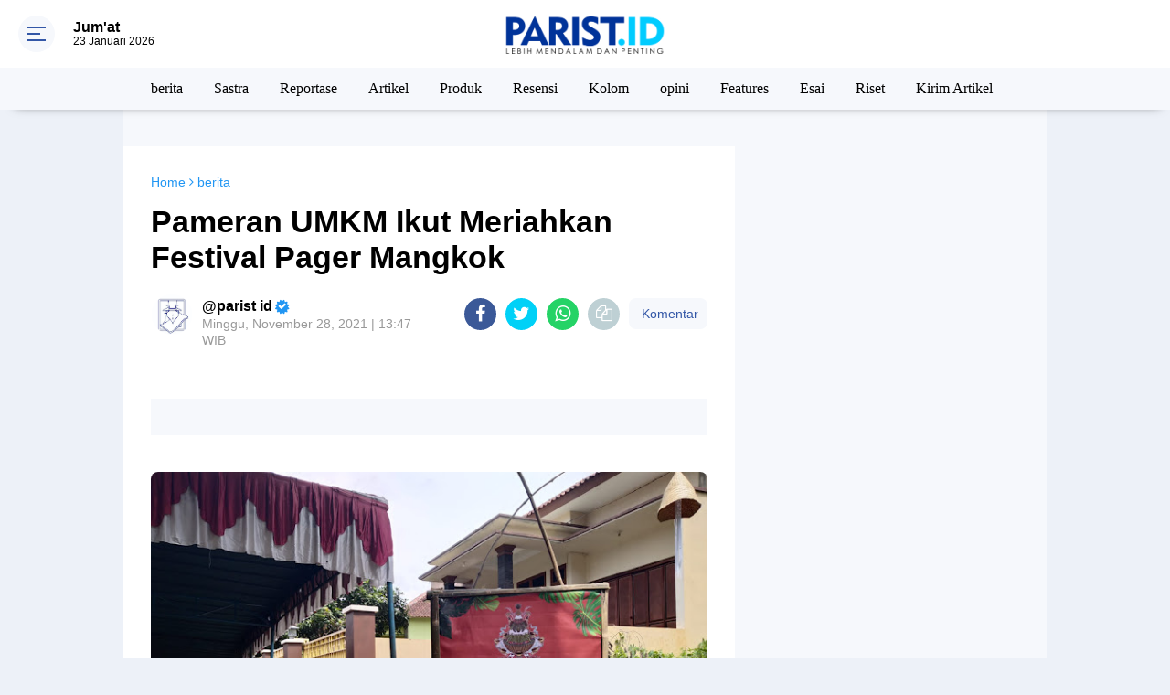

--- FILE ---
content_type: text/html; charset=utf-8
request_url: https://www.google.com/recaptcha/api2/aframe
body_size: 266
content:
<!DOCTYPE HTML><html><head><meta http-equiv="content-type" content="text/html; charset=UTF-8"></head><body><script nonce="sAq_fHK66f8bFOm4z1fdTA">/** Anti-fraud and anti-abuse applications only. See google.com/recaptcha */ try{var clients={'sodar':'https://pagead2.googlesyndication.com/pagead/sodar?'};window.addEventListener("message",function(a){try{if(a.source===window.parent){var b=JSON.parse(a.data);var c=clients[b['id']];if(c){var d=document.createElement('img');d.src=c+b['params']+'&rc='+(localStorage.getItem("rc::a")?sessionStorage.getItem("rc::b"):"");window.document.body.appendChild(d);sessionStorage.setItem("rc::e",parseInt(sessionStorage.getItem("rc::e")||0)+1);localStorage.setItem("rc::h",'1769194712659');}}}catch(b){}});window.parent.postMessage("_grecaptcha_ready", "*");}catch(b){}</script></body></html>

--- FILE ---
content_type: text/javascript; charset=UTF-8
request_url: https://www.parist.id/feeds/posts/default/-/berita?alt=json-in-script&callback=related_results_labels
body_size: 45446
content:
// API callback
related_results_labels({"version":"1.0","encoding":"UTF-8","feed":{"xmlns":"http://www.w3.org/2005/Atom","xmlns$openSearch":"http://a9.com/-/spec/opensearchrss/1.0/","xmlns$blogger":"http://schemas.google.com/blogger/2008","xmlns$georss":"http://www.georss.org/georss","xmlns$gd":"http://schemas.google.com/g/2005","xmlns$thr":"http://purl.org/syndication/thread/1.0","id":{"$t":"tag:blogger.com,1999:blog-8712891695420884104"},"updated":{"$t":"2026-01-23T16:08:57.482+07:00"},"category":[{"term":"berita"},{"term":"Kampus"},{"term":"IAIN Kudus"},{"term":"Kudus"},{"term":"Mahasiswa"},{"term":"kabar"},{"term":"KKN"},{"term":"Nasional"},{"term":"Sastra"},{"term":"Budaya"},{"term":"Reportase"},{"term":"Agenda"},{"term":"grobogan"},{"term":"Artikel"},{"term":"Buku"},{"term":"Produk"},{"term":"Resensi"},{"term":"Kolom"},{"term":"opini"},{"term":"Jepara"},{"term":"Puisi"},{"term":"Wisuda"},{"term":"Pendapat"},{"term":"umum"},{"term":"KKN2025"},{"term":"Buletin"},{"term":"Features"},{"term":"Ukm"},{"term":"Videos"},{"term":"Kampus  kudus"},{"term":"Esai"},{"term":"Pers Mahasiswa"},{"term":"Majalah"},{"term":"PBAK 2022"},{"term":"Magang"},{"term":"Profil"},{"term":"pbak2021"},{"term":"Cerpen"},{"term":"Ekonomi"},{"term":"Pati"},{"term":"Ramadan"},{"term":"kesehatan"},{"term":"sosialisasi"},{"term":"PJTD"},{"term":"Wisata"},{"term":"internasional"},{"term":"Demak"},{"term":"Esai Pop"},{"term":"Seni"},{"term":"koran parist"},{"term":"PBAK 2020"},{"term":"Riset"},{"term":"surat untuk maba"},{"term":"Info Lomba"},{"term":"Kemenag RI"},{"term":"Lomba"},{"term":"PBAK 2019"},{"term":"aksi"},{"term":"Feature"},{"term":"Haflah Ilmiyah Jlid 4"},{"term":"Indonesia"},{"term":"Sayembara Cipta Puisi"},{"term":"Sejarah"},{"term":"Teater"},{"term":"UMKM"},{"term":"film"},{"term":"semarang"},{"term":"DEMA"},{"term":"Jawa Tengah"},{"term":"Kajian Islam"},{"term":"Kampus kudus"},{"term":"Ma'had"},{"term":"Pendidikan"},{"term":"Penyuluhan"},{"term":"Pustaka"},{"term":"Sosial"},{"term":"kegiatan"},{"term":"literasi"},{"term":"pelatihan"},{"term":"ramadhan"},{"term":"Capresma"},{"term":"Gaya Hidup"},{"term":"IPPBMM"},{"term":"KSR PMI"},{"term":"Kirim Artikel"},{"term":"Lingkungan"},{"term":"Mahasiswa berprestasi"},{"term":"Muria"},{"term":"Ormawa"},{"term":"Ramadhan 2025"},{"term":"Release"},{"term":"Tarbiyah"},{"term":"Wisudawan terbaik"},{"term":"Yogyakarta"},{"term":"banjir"},{"term":"eco print"},{"term":"jakarta"},{"term":"jurnalis"},{"term":"pelajar"},{"term":"pemilwa"},{"term":"pengumuman"},{"term":"pionir"},{"term":"Alam"},{"term":"Alumni"},{"term":"Beasiswa"},{"term":"Desa"},{"term":"Desa japan"},{"term":"GEMATI"},{"term":"HEM"},{"term":"IAIN Kudus Press"},{"term":"KONSOLNAS"},{"term":"Manuskrip"},{"term":"Musik"},{"term":"PBAK 2024"},{"term":"PJTL 2020"},{"term":"PJTL 2021"},{"term":"Pelantikan"},{"term":"Pionir IX Malang"},{"term":"Polling"},{"term":"Rektor"},{"term":"Teater satoesh"},{"term":"Teknologi"},{"term":"UIN Kudus"},{"term":"UKT"},{"term":"Uin Suku"},{"term":"akreditasi"},{"term":"aksi mahasiswa"},{"term":"aliansi"},{"term":"dolanan"},{"term":"essay"},{"term":"hmps"},{"term":"kekerasan seksual"},{"term":"menulis"},{"term":"pedagang"},{"term":"prestasi"},{"term":"santunan"},{"term":"seminar"},{"term":"valentine"},{"term":"AJI"},{"term":"Aksi sosial"},{"term":"Bencana"},{"term":"Blora"},{"term":"DEMA FEBI"},{"term":"DEMA Ushuluddin"},{"term":"Desa Binaan"},{"term":"Dinas Kesehatan"},{"term":"Diskusi kamis"},{"term":"FGD"},{"term":"FORUM"},{"term":"Fiksi"},{"term":"GKS"},{"term":"Gusjigang"},{"term":"Hari bumi 2025"},{"term":"Inspiratif"},{"term":"Japan"},{"term":"KIP-K"},{"term":"Kantin"},{"term":"Kerja sama"},{"term":"Ki ageng selo"},{"term":"Kinefest2025"},{"term":"LGBT"},{"term":"LPPM"},{"term":"Last child"},{"term":"MURI"},{"term":"Madrasah"},{"term":"Manuskrip Mushaf"},{"term":"Maulid nabi"},{"term":"Media partner"},{"term":"Moment Ramadhan"},{"term":"ORGANISASI"},{"term":"PBAK2025"},{"term":"PGMI"},{"term":"PPN"},{"term":"PTKI"},{"term":"Pancaroba di Bulan Ramadhan"},{"term":"Pemberdayaan masyarakat"},{"term":"Penanaman 1 juta pohon"},{"term":"Pengukuhan Profesor"},{"term":"Persahabatan"},{"term":"Pojok"},{"term":"QRIS"},{"term":"Reboisasi"},{"term":"Rekor MURI"},{"term":"SD"},{"term":"SEMA"},{"term":"Sains"},{"term":"Sholawat"},{"term":"Sinema"},{"term":"Sinergi"},{"term":"Suasana Ramadhan"},{"term":"Sunnah"},{"term":"Sunnah buka puasa"},{"term":"Surabaya"},{"term":"TBM"},{"term":"Tabyit Niat Puasa"},{"term":"Tadris Biologi"},{"term":"Tokoh inspiratif"},{"term":"Transformasi UIN Sunan Kudus"},{"term":"UIN"},{"term":"UKK"},{"term":"UKM KPN"},{"term":"Ukm Palwa"},{"term":"Virgoun"},{"term":"Volly"},{"term":"al-khidmah"},{"term":"autisme"},{"term":"bangunan"},{"term":"bantaran Kaligelis"},{"term":"belajar"},{"term":"bermain"},{"term":"bidikmisi"},{"term":"budidaya"},{"term":"bullying"},{"term":"conference"},{"term":"deklarasi"},{"term":"diskusi"},{"term":"duta"},{"term":"edukasi"},{"term":"essai"},{"term":"expo"},{"term":"fasilitas"},{"term":"genbi"},{"term":"gender"},{"term":"hari buruh"},{"term":"hari valentine"},{"term":"harlah prodi"},{"term":"iain"},{"term":"industri media kreatif"},{"term":"jalan santai"},{"term":"jawara PORSI"},{"term":"jurnalistik"},{"term":"kajian"},{"term":"keberagaman"},{"term":"kecapi"},{"term":"kolaborasi"},{"term":"kpi"},{"term":"kujungan"},{"term":"kuliner"},{"term":"liburan"},{"term":"literasi menabung"},{"term":"malang"},{"term":"malaysia"},{"term":"masjid"},{"term":"maulid"},{"term":"media"},{"term":"menginspirasi"},{"term":"metopen"},{"term":"napak tilas"},{"term":"pagelaran"},{"term":"para"},{"term":"pasca sarjana"},{"term":"pelatihan public speaking"},{"term":"pemira"},{"term":"pemuda"},{"term":"penerbit"},{"term":"pengabdian"},{"term":"pengajian"},{"term":"pengungsi"},{"term":"pers"},{"term":"posyandu"},{"term":"ppl"},{"term":"prodi"},{"term":"psikologi sufistik"},{"term":"regulasi"},{"term":"remaja"},{"term":"senat"},{"term":"smartfren"},{"term":"sosok"},{"term":"sumurgede"},{"term":"talkshow"},{"term":"umptkin2025"},{"term":"vaksin"},{"term":"wirausaha"},{"term":"workshop"}],"title":{"type":"text","$t":"PARIST.ID - Lebih Mendalam dan Penting"},"subtitle":{"type":"html","$t":""},"link":[{"rel":"http://schemas.google.com/g/2005#feed","type":"application/atom+xml","href":"https:\/\/www.parist.id\/feeds\/posts\/default"},{"rel":"self","type":"application/atom+xml","href":"https:\/\/www.blogger.com\/feeds\/8712891695420884104\/posts\/default\/-\/berita?alt=json-in-script"},{"rel":"alternate","type":"text/html","href":"https:\/\/www.parist.id\/search\/label\/berita"},{"rel":"hub","href":"http://pubsubhubbub.appspot.com/"},{"rel":"next","type":"application/atom+xml","href":"https:\/\/www.blogger.com\/feeds\/8712891695420884104\/posts\/default\/-\/berita\/-\/berita?alt=json-in-script\u0026start-index=26\u0026max-results=25"}],"author":[{"name":{"$t":"parist  id"},"uri":{"$t":"http:\/\/www.blogger.com\/profile\/03712706208243290335"},"email":{"$t":"noreply@blogger.com"},"gd$image":{"rel":"http://schemas.google.com/g/2005#thumbnail","width":"29","height":"32","src":"\/\/blogger.googleusercontent.com\/img\/b\/R29vZ2xl\/AVvXsEhwn0cZZ_p1Floo0kmaa7NafhgcF-qG8cp0PR4J5GsAa5NK61pHRw49A9cO6J-1rx09--xcFIrcFbqrp9fCp5wU-eTy5xJvR9aux9jbkzfmOCljyUtaMolRwaBbkebADMw\/s113\/IMG_20201226_200422.jpg"}}],"generator":{"version":"7.00","uri":"http://www.blogger.com","$t":"Blogger"},"openSearch$totalResults":{"$t":"755"},"openSearch$startIndex":{"$t":"1"},"openSearch$itemsPerPage":{"$t":"25"},"entry":[{"id":{"$t":"tag:blogger.com,1999:blog-8712891695420884104.post-1140503093688971727"},"published":{"$t":"2026-01-21T17:57:00.004+07:00"},"updated":{"$t":"2026-01-21T17:57:58.438+07:00"},"category":[{"scheme":"http://www.blogger.com/atom/ns#","term":"berita"},{"scheme":"http://www.blogger.com/atom/ns#","term":"Pelantikan"}],"title":{"type":"text","$t":"Pelantikan Raya ORMAWA UIN Sunan Kudus 2026: dari Seremoni Menuju Tanggung Jawab Moral"},"content":{"type":"html","$t":"\u003Cp style=\"text-align: justify;\"\u003E\u003Ctable align=\"center\" cellpadding=\"0\" cellspacing=\"0\" class=\"tr-caption-container\" style=\"font-weight: bold; margin-left: auto; margin-right: auto;\"\u003E\u003Ctbody\u003E\u003Ctr\u003E\u003Ctd style=\"text-align: center;\"\u003E\u003Ca href=\"https:\/\/blogger.googleusercontent.com\/img\/b\/R29vZ2xl\/AVvXsEg26FoLlQk9N68mPhbrsT7uP-86n0gayWZlij1pX2zCRZhSK1Ea3xPmo_sTzvWSuPdjeYDZbFyvKXQsVlBdU-9yrhFRqp3Pd_f3_jjUoDpgS5pMNPbz_zREWXANJftgWTPEYKIxhZ8ZZV1E5UgEVUVTyNHLBPnErO87_NfFXXiSGUM7Oyk2I1vUmaq867JI\/s1280\/WhatsApp%20Image%202026-01-21%20at%205.41.57%20PM%20(1).jpeg\" imageanchor=\"1\" style=\"margin-left: auto; margin-right: auto;\"\u003E\u003Cimg border=\"0\" data-original-height=\"854\" data-original-width=\"1280\" height=\"214\" src=\"https:\/\/blogger.googleusercontent.com\/img\/b\/R29vZ2xl\/AVvXsEg26FoLlQk9N68mPhbrsT7uP-86n0gayWZlij1pX2zCRZhSK1Ea3xPmo_sTzvWSuPdjeYDZbFyvKXQsVlBdU-9yrhFRqp3Pd_f3_jjUoDpgS5pMNPbz_zREWXANJftgWTPEYKIxhZ8ZZV1E5UgEVUVTyNHLBPnErO87_NfFXXiSGUM7Oyk2I1vUmaq867JI\/s320\/WhatsApp%20Image%202026-01-21%20at%205.41.57%20PM%20(1).jpeg\" width=\"320\" \/\u003E\u003C\/a\u003E\u003C\/td\u003E\u003C\/tr\u003E\u003Ctr\u003E\u003Ctd class=\"tr-caption\" style=\"text-align: center;\"\u003E\u003Ci\u003E\u003Cspan style=\"font-size: x-small; font-weight: normal;\"\u003EDokumentasi penyerahan SK Ormawa oleh Rektor UIN Sunan Kudus pada Pelantikan Raya ORMAWA 2026\u0026nbsp;\u003C\/span\u003E\u003C\/i\u003E\u003C\/td\u003E\u003C\/tr\u003E\u003C\/tbody\u003E\u003C\/table\u003E\u003Cbr \/\u003E\u003C\/p\u003E\u003Cdiv style=\"text-align: justify;\"\u003E\u003Cb\u003EKudus\u003C\/b\u003E, \u003Ca href=\"http:\/\/PARIST.ID\"\u003EPARIST.ID\u003C\/a\u003E — Aula Laboratorium Terpadu Lantai 5 UIN Sunan Kudus tampak lebih khidmat dari biasanya. Ratusan pengurus organisasi kemahasiswaan (ORMAWA) dari berbagai fakultas hingga unit kegiatan mahasiswa berkumpul dalam Pelantikan Raya ORMAWA UIN Sunan Kudus Tahun 2026 pada Selasa (20\/1\/2026).\u003C\/div\u003E\u003Cp\u003E\u003C\/p\u003E\u003Cp style=\"text-align: justify;\"\u003EProsesi pelantikan berlangsung tertib sejak pagi hari. Tidak sekadar menjadi agenda rutin tahunan, pelantikan kali ini membawa pesan kuat bahwa pergantian kepengurusan bukan hanya seremoni, melainkan awal dari tanggung jawab moral bagi para aktivis mahasiswa.\u003C\/p\u003E\u003Cp style=\"text-align: justify;\"\u003EKetua Panitia Pelaksana, Muhammad Prasetyo, menjelaskan bahwa persiapan pelantikan telah dilakukan sejak jauh hari. Rangkaian rapat dan koordinasi berjalan hampir satu bulan penuh setelah terpilihnya Presiden dan Wakil Presiden Mahasiswa UIN Sunan Kudus.\u003C\/p\u003E\u003Cp style=\"text-align: justify;\"\u003E“Persiapan kami meliputi seluruh aspek, mulai dari konsep acara hingga kebutuhan teknis seperti perlengkapan dan konsumsi. Kalau ada kekurangan di lapangan, itu menjadi evaluasi. Tapi esensi pelantikan hari ini adalah pengingat bahwa menjadi pengurus ORMAWA berarti siap memikul tanggung jawab dan memberi dampak nyata,” ujarnya.\u003C\/p\u003E\u003Cp style=\"text-align: justify;\"\u003EMengusung tema Mengukuhkan Kepemimpinan dan Menggerakkan Perubahan, pelantikan ini diharapkan menjadi titik awal transformasi ORMAWA UIN Sunan Kudus. Prasetyo menekankan bahwa perubahan yang dimaksud bukan sekadar pergantian wajah kepengurusan, melainkan peningkatan kinerja dan orientasi prestasi.\u003C\/p\u003E\u003Cp style=\"text-align: justify;\"\u003E“ORMAWA ke depan harus lebih fokus pada dampak, baik sosial maupun prestasi. Kepemimpinan yang berintegritas harus bisa dibuktikan lewat program kerja yang nyata,” tambahnya.\u003C\/p\u003E\u003Cp style=\"text-align: justify;\"\u003EPresiden Mahasiswa UIN Sunan Kudus, Ahmad Thoyyib Sertiyansyach, menegaskan bahwa pelantikan bukan sekadar formalitas. Menurutnya, momen pembacaan sumpah adalah bentuk kesungguhan dan keberanian mahasiswa dalam menerima amanah organisasi.\u003C\/p\u003E\u003Cp style=\"text-align: justify;\"\u003E“Pelantikan adalah wujud kesiapan kita untuk berjanji dan bersumpah. Ini kehormatan besar, karena dari puluhan ribu mahasiswa, hanya ratusan yang dipercaya memegang amanah organisasi,” ungkap Thoyyib.\u003C\/p\u003E\u003Cp style=\"text-align: justify;\"\u003EIa juga menyampaikan komitmennya untuk mengawal jalannya ORMAWA selama satu periode ke depan, termasuk mendorong lahirnya prestasi dan produk mahasiswa. Thoyyib menilai bahwa organisasi mahasiswa harus mampu memberi kontribusi nyata bagi kampus.\u003C\/p\u003E\u003Cp style=\"text-align: justify;\"\u003E“Ke depan, ORMAWA tidak cukup hanya aktif, tapi juga produktif. Prestasi, beasiswa, dan karya mahasiswa harus terus didorong. Ini menjadi PR bersama agar eksistensi UIN Sunan Kudus semakin kuat,” jelasnya.\u003C\/p\u003E\u003Cp style=\"text-align: justify;\"\u003E\u003Ctable align=\"center\" cellpadding=\"0\" cellspacing=\"0\" class=\"tr-caption-container\" style=\"margin-left: auto; margin-right: auto;\"\u003E\u003Ctbody\u003E\u003Ctr\u003E\u003Ctd style=\"text-align: center;\"\u003E\u003Ca href=\"https:\/\/blogger.googleusercontent.com\/img\/b\/R29vZ2xl\/AVvXsEjd36k5WduyunJtCxd-_-RtdCCjB4mJYuRtbdaELe7FYlw3TB61AnlEoFrbx0VjYqj_x3tRoFxAn_Ao7FR0wzJ7kS29A4dk_EshquJ7E7HdGuArQPMKL8R0QdyvDdNyP29uFljrjRu3nu4QOb_7U-0x0EU0I6tE-jY-wFBxzDF3ws3O1JWOawKLog5UzJzU\/s1280\/WhatsApp%20Image%202026-01-21%20at%205.41.57%20PM.jpeg\" imageanchor=\"1\" style=\"margin-left: auto; margin-right: auto;\"\u003E\u003Cimg border=\"0\" data-original-height=\"854\" data-original-width=\"1280\" height=\"214\" src=\"https:\/\/blogger.googleusercontent.com\/img\/b\/R29vZ2xl\/AVvXsEjd36k5WduyunJtCxd-_-RtdCCjB4mJYuRtbdaELe7FYlw3TB61AnlEoFrbx0VjYqj_x3tRoFxAn_Ao7FR0wzJ7kS29A4dk_EshquJ7E7HdGuArQPMKL8R0QdyvDdNyP29uFljrjRu3nu4QOb_7U-0x0EU0I6tE-jY-wFBxzDF3ws3O1JWOawKLog5UzJzU\/s320\/WhatsApp%20Image%202026-01-21%20at%205.41.57%20PM.jpeg\" width=\"320\" \/\u003E\u003C\/a\u003E\u003C\/td\u003E\u003C\/tr\u003E\u003Ctr\u003E\u003Ctd class=\"tr-caption\" style=\"text-align: center;\"\u003E\u003Ci\u003E\u003Cspan style=\"font-size: x-small;\"\u003EDokumentasi sambutan Rektor UIN Sunan Kudus\u003C\/span\u003E\u003C\/i\u003E\u003C\/td\u003E\u003C\/tr\u003E\u003C\/tbody\u003E\u003C\/table\u003E\u003Cbr \/\u003EPelantikan ini turut disaksikan langsung oleh pimpinan kampus. Rektor UIN Sunan Kudus, Abdurrohman Kasdi, dalam sambutannya menegaskan pentingnya peran mahasiswa sebagai wajah institusi di ruang publik.\u003C\/p\u003E\u003Cp style=\"text-align: justify;\"\u003E“UIN Sunan Kudus harus terus melebarkan sayap dan memberi manfaat yang lebih luas bagi masyarakat. Setiap kegiatan ORMAWA harus membawa nama UIN Sunan Kudus sebagai identitas dan kebanggaan,” tutur Rektor.\u003C\/p\u003E\u003Cp style=\"text-align: justify;\"\u003EIa juga menekankan bahwa prestasi mahasiswa merupakan cerminan kualitas dan reputasi kampus. Oleh karena itu, ORMAWA diharapkan tidak hanya berdampak bagi pengurusnya, tetapi juga bagi mahasiswa secara umum dan masyarakat sekitar.\u003C\/p\u003E\u003Cp style=\"text-align: justify;\"\u003EPelantikan Raya ORMAWA 2026 ditutup dengan doa dan sesi foto bersama. Lebih dari sekadar agenda tahunan, acara ini menjadi penanda dimulainya babak baru kepemimpinan mahasiswa UIN Sunan Kudus dari seremoni menuju aksi, dari janji menuju tanggung jawab.\u003C\/p\u003E\u003Ch4 style=\"text-align: justify;\"\u003EReporter : Bunga Naila Rahma, Vivi Setyaningsih\u003Cbr \/\u003EPenulis : Aisya Niken Cahya Salim\u003C\/h4\u003E"},"link":[{"rel":"replies","type":"application/atom+xml","href":"https:\/\/www.parist.id\/feeds\/1140503093688971727\/comments\/default","title":"Posting Komentar"},{"rel":"replies","type":"text/html","href":"https:\/\/www.blogger.com\/comment\/fullpage\/post\/8712891695420884104\/1140503093688971727?isPopup=true","title":"0 Komentar"},{"rel":"edit","type":"application/atom+xml","href":"https:\/\/www.blogger.com\/feeds\/8712891695420884104\/posts\/default\/1140503093688971727"},{"rel":"self","type":"application/atom+xml","href":"https:\/\/www.blogger.com\/feeds\/8712891695420884104\/posts\/default\/1140503093688971727"},{"rel":"alternate","type":"text/html","href":"https:\/\/www.parist.id\/2026\/01\/pelantikan-raya-ormawa-uin-sunan-kudus.html","title":"Pelantikan Raya ORMAWA UIN Sunan Kudus 2026: dari Seremoni Menuju Tanggung Jawab Moral"}],"author":[{"name":{"$t":"parist  id"},"uri":{"$t":"http:\/\/www.blogger.com\/profile\/03712706208243290335"},"email":{"$t":"noreply@blogger.com"},"gd$image":{"rel":"http://schemas.google.com/g/2005#thumbnail","width":"29","height":"32","src":"\/\/blogger.googleusercontent.com\/img\/b\/R29vZ2xl\/AVvXsEhwn0cZZ_p1Floo0kmaa7NafhgcF-qG8cp0PR4J5GsAa5NK61pHRw49A9cO6J-1rx09--xcFIrcFbqrp9fCp5wU-eTy5xJvR9aux9jbkzfmOCljyUtaMolRwaBbkebADMw\/s113\/IMG_20201226_200422.jpg"}}],"media$thumbnail":{"xmlns$media":"http://search.yahoo.com/mrss/","url":"https:\/\/blogger.googleusercontent.com\/img\/b\/R29vZ2xl\/AVvXsEg26FoLlQk9N68mPhbrsT7uP-86n0gayWZlij1pX2zCRZhSK1Ea3xPmo_sTzvWSuPdjeYDZbFyvKXQsVlBdU-9yrhFRqp3Pd_f3_jjUoDpgS5pMNPbz_zREWXANJftgWTPEYKIxhZ8ZZV1E5UgEVUVTyNHLBPnErO87_NfFXXiSGUM7Oyk2I1vUmaq867JI\/s72-c\/WhatsApp%20Image%202026-01-21%20at%205.41.57%20PM%20(1).jpeg","height":"72","width":"72"},"thr$total":{"$t":"0"}},{"id":{"$t":"tag:blogger.com,1999:blog-8712891695420884104.post-8111586344417125619"},"published":{"$t":"2025-12-16T21:50:00.000+07:00"},"updated":{"$t":"2025-12-16T21:50:10.349+07:00"},"category":[{"scheme":"http://www.blogger.com/atom/ns#","term":"berita"},{"scheme":"http://www.blogger.com/atom/ns#","term":"GEMATI"}],"title":{"type":"text","$t":"GEMATI dan Barbershop Kudus: Ketika Aksi Kecil Menjadi Arti"},"content":{"type":"html","$t":"\u003Cp\u003E\u003Ctable align=\"center\" cellpadding=\"0\" cellspacing=\"0\" class=\"tr-caption-container\" style=\"margin-left: auto; margin-right: auto;\"\u003E\u003Ctbody\u003E\u003Ctr\u003E\u003Ctd style=\"text-align: center;\"\u003E\u003Ca href=\"https:\/\/blogger.googleusercontent.com\/img\/a\/AVvXsEjhsoAMWG9VRs86pkaj_GjeMM0Hwp13mWMKAYmyxKOGw-pQDEKCyAh8VXSI9brBERzRUP4eZhEtQ2aQ14R9xaa7Pf9yfj0sUlot4npVvuF5reoIsYImlz_cf8k2fcN5mOul6DfCE8EaFrFp7wilvJZcr5KC879ndPIZZ6PQuAUEHzzgOXhEyVE0Rjr6O3nl\" style=\"margin-left: auto; margin-right: auto;\"\u003E\u003Cimg alt=\"\" data-original-height=\"960\" data-original-width=\"1280\" height=\"240\" src=\"https:\/\/blogger.googleusercontent.com\/img\/a\/AVvXsEjhsoAMWG9VRs86pkaj_GjeMM0Hwp13mWMKAYmyxKOGw-pQDEKCyAh8VXSI9brBERzRUP4eZhEtQ2aQ14R9xaa7Pf9yfj0sUlot4npVvuF5reoIsYImlz_cf8k2fcN5mOul6DfCE8EaFrFp7wilvJZcr5KC879ndPIZZ6PQuAUEHzzgOXhEyVE0Rjr6O3nl\" width=\"320\" \/\u003E\u003C\/a\u003E\u003C\/td\u003E\u003C\/tr\u003E\u003Ctr\u003E\u003Ctd class=\"tr-caption\" style=\"text-align: center;\"\u003E\u003Cspan style=\"font-size: x-small;\"\u003E\u003Ci\u003EDokumentasi kegiatan galang dana oleh GEMATI pada (10\/12)\u003C\/i\u003E\u003C\/span\u003E\u003C\/td\u003E\u003C\/tr\u003E\u003C\/tbody\u003E\u003C\/table\u003E\u003C\/p\u003E\u003Cdiv style=\"text-align: justify;\"\u003E\u003Cb\u003EKudus,\u003C\/b\u003E \u003Ca href=\"http:\/\/PARIST.ID\"\u003EPARIST.ID\u003C\/a\u003E\u0026nbsp;– Sore itu, kawasan depan Gedung DPRD Kabupaten Kudus belum sepenuhnya ramai. Di bawah langit yang mulai redup, beberapa pemuda tampak sibuk menyiapkan kotak donasi dan berdiskusi kecil. Mereka adalah anggota Gerakan Humanisme dari Hati (GEMATI), yang pada Rabu (10\/12\/2025) menggelar aksi galang donasi untuk korban bencana banjir di Sumatera dan Aceh. Donasi nantinya akan disebar di beberapa titik lampu merah di sekitar Gedung DPRD Kudus.\u003C\/div\u003E\u003Cp\u003E\u003C\/p\u003E\u003Cp style=\"text-align: justify;\"\u003EBeberapa saat kemudian, para barber datang ke lokasi. Kursi cukur sederhana dipasang, alat-alat potong rambut disiapkan. Aksi potong rambut gratis dengan sistem bayar seikhlasnya pun dimulai. Beberapa remaja tertarik, lalu memutuskan ikut duduk di kursi cukur.\u003C\/p\u003E\u003Cp style=\"text-align: justify;\"\u003EKegiatan ini merupakan hasil kolaborasi GEMATI dengan sejumlah barbershop di Kudus. Barber yang terlibat di antaranya berasal dari Barbershop Arumi dan Barbershoot Kudus. Potong rambut dilakukan secara gratis, sementara hasil donasi dari pengunjung sepenuhnya disalurkan untuk membantu korban bencana.\u003C\/p\u003E\u003Cp style=\"text-align: justify;\"\u003E\u003Ctable align=\"center\" cellpadding=\"0\" cellspacing=\"0\" class=\"tr-caption-container\" style=\"margin-left: auto; margin-right: auto;\"\u003E\u003Ctbody\u003E\u003Ctr\u003E\u003Ctd style=\"text-align: center;\"\u003E\u003Ca href=\"https:\/\/blogger.googleusercontent.com\/img\/a\/AVvXsEh9BANADxpHP5vZgbvM8qK0EZfPlgT84xBmL23NFV4vNqvJgql2f7A0Ir1dpocNWD08Ro0GzTR3qzCx0B3oNEziixZ1ywEh8COUr9Uz9gOn3lJx6VstbSa1G7oABLcGq1afwfQ1NxNPK1Hf3n0cpSWVK_paiEJXT7Zr3EYt5RvaOWPQT_dW3zt9SG4ZkviI\" style=\"margin-left: auto; margin-right: auto;\"\u003E\u003Cimg alt=\"\" data-original-height=\"960\" data-original-width=\"1280\" height=\"240\" src=\"https:\/\/blogger.googleusercontent.com\/img\/a\/AVvXsEh9BANADxpHP5vZgbvM8qK0EZfPlgT84xBmL23NFV4vNqvJgql2f7A0Ir1dpocNWD08Ro0GzTR3qzCx0B3oNEziixZ1ywEh8COUr9Uz9gOn3lJx6VstbSa1G7oABLcGq1afwfQ1NxNPK1Hf3n0cpSWVK_paiEJXT7Zr3EYt5RvaOWPQT_dW3zt9SG4ZkviI\" width=\"320\" \/\u003E\u003C\/a\u003E\u003C\/td\u003E\u003C\/tr\u003E\u003Ctr\u003E\u003Ctd class=\"tr-caption\" style=\"text-align: center;\"\u003E\u003Cspan style=\"font-size: x-small;\"\u003E\u003Ci\u003EDokumentasi potong rambut oleh Barber\u003C\/i\u003E\u003C\/span\u003E\u003C\/td\u003E\u003C\/tr\u003E\u003C\/tbody\u003E\u003C\/table\u003EAbdul Basir, salah satu barber yang terlibat, mengatakan bahwa kegiatan sosial seperti ini bukan hal baru di kalangan barber. Menurutnya, aksi potong rambut gratis kerap dilakukan saat terjadi bencana sebagai bentuk kepedulian.\u003C\/p\u003E\u003Cp style=\"text-align: justify;\"\u003E“Kalau dari barber sendiri memang sering ada kegiatan sosial seperti ini. Biasanya kalau ada banjir, kita bantu lewat potong rambut gratis,” ujarnya.\u003C\/p\u003E\u003Cp style=\"text-align: justify;\"\u003EIa berharap kegiatan serupa dapat menumbuhkan kepedulian sosial, khususnya di kalangan pekerja jasa.\u0026nbsp;\u003C\/p\u003E\u003Cp style=\"text-align: justify;\"\u003E“Semampunya kita. Kita sebagai tukang cukur ya bantu semampu kita,” tambahnya.\u003C\/p\u003E\u003Cp style=\"text-align: justify;\"\u003ESalah satu warga yang ikut potong rambut, Zuhdi Adiwinata, menilai kegiatan tersebut memiliki dampak positif. Selain mendapatkan layanan potong rambut, ia merasa secara tidak langsung turut membantu saudara-saudara yang terdampak bencana.\u003C\/p\u003E\u003Cp style=\"text-align: justify;\"\u003E“Cukup baik ya, karena ini membantu dari segi ekonomi juga, sekaligus galang dana untuk saudara-saudara kita di Aceh dan Sumatera,” katanya.\u003C\/p\u003E\u003Cp style=\"text-align: justify;\"\u003EKetua Umum GEMATI periode 2025–2026, Fazal Muttaqun, menjelaskan bahwa kegiatan ini berawal dari musyawarah pengurus GEMATI dalam membahas agenda sosial bulan Desember. Kolaborasi dengan barbershop, menurutnya, justru datang dari inisiatif para barber itu sendiri.\u003C\/p\u003E\u003Cp style=\"text-align: justify;\"\u003E“Alhamdulillah dari pihak barbershop yang menghubungi kami. Mereka tanya kapan ada galang dana, dan langsung kami respon,” ujarnya.\u003C\/p\u003E\u003Cp style=\"text-align: justify;\"\u003E\u003Ctable align=\"center\" cellpadding=\"0\" cellspacing=\"0\" class=\"tr-caption-container\" style=\"margin-left: auto; margin-right: auto;\"\u003E\u003Ctbody\u003E\u003Ctr\u003E\u003Ctd style=\"text-align: center;\"\u003E\u003Ca href=\"https:\/\/blogger.googleusercontent.com\/img\/a\/AVvXsEhaSt2wMl8WQBN4Mtg9vh-OfZDMDWSmnm43gbkXm6U6hiilLJ-Vj2fxzRrDQ2d22qFo4IW48ZOM7SETczw_4SnmuoYSadKgbSqnGe_0twvuTHPYY2pS5llOPkGjCGv_TDZRnQnfu1AHzHmMVhDGo-lPHPXSbxsKA-QtoSa7U9la_3athSXpGO-308SXWa19\" style=\"margin-left: auto; margin-right: auto;\"\u003E\u003Cimg alt=\"\" data-original-height=\"960\" data-original-width=\"1280\" height=\"240\" src=\"https:\/\/blogger.googleusercontent.com\/img\/a\/AVvXsEhaSt2wMl8WQBN4Mtg9vh-OfZDMDWSmnm43gbkXm6U6hiilLJ-Vj2fxzRrDQ2d22qFo4IW48ZOM7SETczw_4SnmuoYSadKgbSqnGe_0twvuTHPYY2pS5llOPkGjCGv_TDZRnQnfu1AHzHmMVhDGo-lPHPXSbxsKA-QtoSa7U9la_3athSXpGO-308SXWa19\" width=\"320\" \/\u003E\u003C\/a\u003E\u003C\/td\u003E\u003C\/tr\u003E\u003Ctr\u003E\u003Ctd class=\"tr-caption\" style=\"text-align: center;\"\u003E\u003Cspan style=\"font-size: x-small;\"\u003E\u003Ci\u003EDokuemntasi aksi GEMATI di lampu merah\u003C\/i\u003E\u003C\/span\u003E\u003C\/td\u003E\u003C\/tr\u003E\u003C\/tbody\u003E\u003C\/table\u003ESekitar 25 hingga 30 relawan GEMATI terjun langsung dalam aksi tersebut. Selain barbershop, kegiatan ini juga mendapat dukungan dari Daf Coffee sebagai sponsor pendukung.\u003C\/p\u003E\u003Cp style=\"text-align: justify;\"\u003EDonasi yang terkumpul nantinya akan disalurkan melalui lembaga penyalur terpercaya.\u0026nbsp;\u003C\/p\u003E\u003Cp style=\"text-align: justify;\"\u003E“Opsi penyaluran bisa melalui Kitabisa atau Laziznu, baik Laziznu Kudus maupun Pati,” jelas Fazal.\u003C\/p\u003E\u003Cp style=\"text-align: justify;\"\u003EHingga penutupan donasi, GEMATI mencatat dana terkumpul sebesar Rp5.313.000. Angka itu menjadi bukti bahwa kepedulian dapat tumbuh dari ruang-ruang sederhana di pinggir jalan, dari kursi cukur, dan dari niat baik yang bergerak bersama.\u003C\/p\u003E\u003Cp style=\"text-align: justify;\"\u003EAksi GEMATI sore itu bukan sekadar tentang potong rambut atau kotak donasi. Ia menjadi pengingat bahwa solidaritas bisa hadir dalam bentuk paling dekat dengan masyarakat, dan bahwa sedikit kepedulian, ketika dilakukan bersama, dapat bermakna besar bagi mereka yang membutuhkan.\u0026nbsp;\u0026nbsp;\u003Cbr \/\u003E\u003C\/p\u003E\u003Ch4\u003EReporter : Maulida Lailatul Masruroh, Aisya Niken Cahya Salim\u003Cbr \/\u003EPenulis : Aisya Niken Cahya Salim\u003C\/h4\u003E\u003Cp\u003E\u003C\/p\u003E"},"link":[{"rel":"replies","type":"application/atom+xml","href":"https:\/\/www.parist.id\/feeds\/8111586344417125619\/comments\/default","title":"Posting Komentar"},{"rel":"replies","type":"text/html","href":"https:\/\/www.blogger.com\/comment\/fullpage\/post\/8712891695420884104\/8111586344417125619?isPopup=true","title":"0 Komentar"},{"rel":"edit","type":"application/atom+xml","href":"https:\/\/www.blogger.com\/feeds\/8712891695420884104\/posts\/default\/8111586344417125619"},{"rel":"self","type":"application/atom+xml","href":"https:\/\/www.blogger.com\/feeds\/8712891695420884104\/posts\/default\/8111586344417125619"},{"rel":"alternate","type":"text/html","href":"https:\/\/www.parist.id\/2025\/12\/gemati-dan-barbershop-kudus-ketika-aksi.html","title":"GEMATI dan Barbershop Kudus: Ketika Aksi Kecil Menjadi Arti"}],"author":[{"name":{"$t":"parist  id"},"uri":{"$t":"http:\/\/www.blogger.com\/profile\/03712706208243290335"},"email":{"$t":"noreply@blogger.com"},"gd$image":{"rel":"http://schemas.google.com/g/2005#thumbnail","width":"29","height":"32","src":"\/\/blogger.googleusercontent.com\/img\/b\/R29vZ2xl\/AVvXsEhwn0cZZ_p1Floo0kmaa7NafhgcF-qG8cp0PR4J5GsAa5NK61pHRw49A9cO6J-1rx09--xcFIrcFbqrp9fCp5wU-eTy5xJvR9aux9jbkzfmOCljyUtaMolRwaBbkebADMw\/s113\/IMG_20201226_200422.jpg"}}],"media$thumbnail":{"xmlns$media":"http://search.yahoo.com/mrss/","url":"https:\/\/blogger.googleusercontent.com\/img\/a\/AVvXsEjhsoAMWG9VRs86pkaj_GjeMM0Hwp13mWMKAYmyxKOGw-pQDEKCyAh8VXSI9brBERzRUP4eZhEtQ2aQ14R9xaa7Pf9yfj0sUlot4npVvuF5reoIsYImlz_cf8k2fcN5mOul6DfCE8EaFrFp7wilvJZcr5KC879ndPIZZ6PQuAUEHzzgOXhEyVE0Rjr6O3nl=s72-c","height":"72","width":"72"},"thr$total":{"$t":"0"}},{"id":{"$t":"tag:blogger.com,1999:blog-8712891695420884104.post-9095308239063061403"},"published":{"$t":"2025-12-05T13:41:00.001+07:00"},"updated":{"$t":"2025-12-05T13:47:25.488+07:00"},"category":[{"scheme":"http://www.blogger.com/atom/ns#","term":"berita"},{"scheme":"http://www.blogger.com/atom/ns#","term":"expo"},{"scheme":"http://www.blogger.com/atom/ns#","term":"Tadris Biologi"}],"title":{"type":"text","$t":"Expo STEM 2025 Tadris Biologi Hadirkan Inovasi Riset Mahasiswa: Dari Laboratorium ke Solusi Nyata untuk Lingkungan"},"content":{"type":"html","$t":"\u003Cp\u003E\u003C\/p\u003E\u003Ctable cellpadding=\"0\" cellspacing=\"0\" class=\"tr-caption-container\" style=\"margin-left: auto; margin-right: auto; text-align: center;\"\u003E\u003Ctbody\u003E\u003Ctr\u003E\u003Ctd style=\"text-align: center;\"\u003E\u003Ca href=\"https:\/\/blogger.googleusercontent.com\/img\/a\/AVvXsEgq1DGOfh29Z010T8frfOX931iHIejHjh6waIH1iBdrB5SLT1w63yhwOhURMLJsZnOwyigNrYcuXmkHHRaJyO90vFqCb1QuLs0CU0X7hNS3H1TKA20H6CIuIkfQlYBR_kkXgK3HE-zyKqhpDscVTmV1xE_Aqxdf4CujvbIPU34jTvnI3iHo5hQVxOFihA5g\" style=\"margin-left: 1em; margin-right: 1em;\"\u003E\u003Cimg alt=\"\" data-original-height=\"720\" data-original-width=\"1280\" height=\"180\" src=\"https:\/\/blogger.googleusercontent.com\/img\/a\/AVvXsEgq1DGOfh29Z010T8frfOX931iHIejHjh6waIH1iBdrB5SLT1w63yhwOhURMLJsZnOwyigNrYcuXmkHHRaJyO90vFqCb1QuLs0CU0X7hNS3H1TKA20H6CIuIkfQlYBR_kkXgK3HE-zyKqhpDscVTmV1xE_Aqxdf4CujvbIPU34jTvnI3iHo5hQVxOFihA5g\" width=\"320\" \/\u003E\u003C\/a\u003E\u003C\/td\u003E\u003C\/tr\u003E\u003Ctr\u003E\u003Ctd class=\"tr-caption\" style=\"text-align: center;\"\u003E\u003Cspan style=\"font-size: x-small;\"\u003E\u003Ci\u003EDokumentasi Kegiatan Expo STEM (4\/12)\u003C\/i\u003E\u003C\/span\u003E\u003C\/td\u003E\u003C\/tr\u003E\u003C\/tbody\u003E\u003C\/table\u003E\u003Cp\u003E\u003C\/p\u003E\u003Cdiv style=\"text-align: justify;\"\u003E\u003Cb style=\"font-weight: bold;\"\u003EKudus\u003C\/b\u003E\u003Cb\u003E, \u003C\/b\u003E\u003Ca href=\"http:\/\/PARIST.ID\" style=\"font-weight: bold;\"\u003EPARIST.ID\u003C\/a\u003E — Suasana antusias memadati depan Gedung Laboratorium Terpadu UIN Sunan Kudus, Kamis Pagi (4\/12\/2025). Puluhan karya inovatif riset mahasiswa resmi dipamerkan melalui Expo STEM Tadris Biologi 2025, yang menghadirkan kreativitas serta hasil penelitian mahasiswa angkatan 2023 ke ruang publik akademik.\u003C\/div\u003E\u003Cp\u003E\u003C\/p\u003E\u003Cp style=\"text-align: justify;\"\u003EAcara dibuka secara resmi melalui pemotongan pita oleh Kapordi Tadris Biologi Achmad Ali Fikri, Dosen Pengampu mata kuliah STEM Shofwatun Nada, dan jajaran dosen Tadris Biologi lainnya, disertai apresiasi penuh dari para tamu undangan. Expo berlangsung hangat dan interaktif, di mana para pengunjung dapat mengunjungi berbagai stand untuk melihat karya mahasiswa mulai dari inovasi teknologi sederhana hingga produk biologi terapan berbasis lingkungan.\u003C\/p\u003E\u003Cp style=\"text-align: justify;\"\u003EDalam sambutannya, Kaprodi Tadris Biologi menyampaikan apresiasi atas dedikasi mahasiswa. Ia berharap gerakan riset inovatif ini terus berlanjut agar Tadris Biologi semakin dikenal sebagai program studi yang mampu melahirkan solusi berbasis sains untuk masyarakat.\u003C\/p\u003E\u003Cp style=\"text-align: justify;\"\u003EDosen pengampu mata kuliah STEM, Shofwatun Nada, menjelaskan bahwa Expo STEM bukan sekadar pameran tugas akhir semester, tetapi bentuk diseminasi riset mahasiswa yang dirancang sejak awal melalui proyek real berbasis masalah lingkungan.\u003C\/p\u003E\u003Cp style=\"text-align: justify;\"\u003E“Tujuannya adalah memamerkan hasil riset mahasiswa. Mereka melakukan kajian sejak awal perencanaan mata kuliah, melakukan riset, lalu mengembangkan produk. Ini prototype awal untuk menciptakan solusi yang berdampak nyata,” jelasnya.\u003C\/p\u003E\u003Cp style=\"text-align: justify;\"\u003ENada menyebut perkembangan mahasiswa tampak sangat pesat setelah menjalani pembelajaran berbasis proyek.\u003C\/p\u003E\u003Cp style=\"text-align: justify;\"\u003E“Mahasiswa ternyata sangat antusias. Daya pikir mereka berkembang sangat cepat ketika ada masalah di lingkungannya, mereka kembangkan secara kritis membuat suatu produk.“\u003C\/p\u003E\u003Cp style=\"text-align: justify;\"\u003E“Harapan saya, karya ini bisa berkelanjutan dan bermanfaat. Salam go green dari saya,” lanjutnya.\u003C\/p\u003E\u003Cp\u003E\u003C\/p\u003E\u003Ctable cellpadding=\"0\" cellspacing=\"0\" class=\"tr-caption-container\" style=\"margin-left: auto; margin-right: auto; text-align: center;\"\u003E\u003Ctbody\u003E\u003Ctr\u003E\u003Ctd style=\"text-align: center;\"\u003E\u003Ca href=\"https:\/\/blogger.googleusercontent.com\/img\/a\/AVvXsEii_9pcOJ4XcmNeHnvx3DiBRiyHHC32Q_Sgpr8Ka2e1Cx8jFVitobB2TFo1_v2jilYI16cT3vhQrCAH-USpXtad7wRMiEaOB57Os0rtxmAVGU5hi9CNnVmegm23MpXzgKpea8cjl1cVQu5aK0InmPLBsbjUzuwRQbGiHnMS0aebfu-ENzrQL7_2R8yaIeT1\" style=\"margin-left: 1em; margin-right: 1em;\"\u003E\u003Cimg alt=\"\" data-original-height=\"1280\" data-original-width=\"960\" height=\"240\" src=\"https:\/\/blogger.googleusercontent.com\/img\/a\/AVvXsEii_9pcOJ4XcmNeHnvx3DiBRiyHHC32Q_Sgpr8Ka2e1Cx8jFVitobB2TFo1_v2jilYI16cT3vhQrCAH-USpXtad7wRMiEaOB57Os0rtxmAVGU5hi9CNnVmegm23MpXzgKpea8cjl1cVQu5aK0InmPLBsbjUzuwRQbGiHnMS0aebfu-ENzrQL7_2R8yaIeT1\" width=\"180\" \/\u003E\u003C\/a\u003E\u003C\/td\u003E\u003C\/tr\u003E\u003Ctr\u003E\u003Ctd class=\"tr-caption\" style=\"text-align: center;\"\u003E\u003Cspan style=\"font-size: x-small;\"\u003E\u003Ci\u003EDokumentasi Suasana Expo STEM Tadris Biologi Angkatan 2023\u0026nbsp;\u003C\/i\u003E\u003C\/span\u003E\u003C\/td\u003E\u003C\/tr\u003E\u003C\/tbody\u003E\u003C\/table\u003E\u003Cp\u003E\u003C\/p\u003E\u003Cdiv style=\"text-align: justify;\"\u003ESalah satu pengunjung, Diah Ayu Anggraini, mengaku datang karena penasaran setelah melihat informasi kegiatan beredar di media sosial melalui pamflet. Salah satu produk yang paling menarik perhatiannya adalah pengharum ruangan berbahan limbah kulit jeruk.\u0026nbsp;\u003C\/div\u003E\u003Cdiv style=\"text-align: justify;\"\u003E\u003Cbr \/\u003E\u003C\/div\u003E\u003Cdiv style=\"text-align: justify;\"\u003EMenurut Diah, Expo STEM memberikan dampak positif bagi mahasiswa dan masyarakat karena mengajarkan cara melihat nilai dari barang-barang yang tampak tidak berguna.\u003C\/div\u003E\u003Cp\u003E\u003C\/p\u003E\u003Cp style=\"text-align: justify;\"\u003E“Biasanya kulit jeruk cuma dibuang, tapi ini bisa diolah lagi jadi pengharum. Lebih bermanfaat banget,” ujarnya.\u003C\/p\u003E\u003Cp style=\"text-align: justify;\"\u003EExpo STEM 2025 bukan hanya wadah apresiasi, tetapi juga ruang pembuktian bahwa mahasiswa Tadris Biologi mampu menerjemahkan teori menjadi teknologi tepat guna. Melalui inovasi yang ditampilkan, mahasiswa diajak untuk tidak sekadar memahami biologi di ranah akademik, tetapi menjadikannya alat perubahan terutama untuk isu lingkungan.\u003C\/p\u003E\u003Cp style=\"text-align: justify;\"\u003EExpo diakhiri dengan sesi kunjungan stand hingga siang hari dan ditutup dengan ungkapan terima kasih kepada panitia, dosen, peserta, dan seluruh tamu undangan.\u003C\/p\u003E\u003Cp style=\"text-align: justify;\"\u003EDengan Expo STEM 2025, Tadris Biologi kembali menegaskan identitasnya sebagai program studi yang tidak hanya mengajarkan sains, tetapi mempraktikkannya dalam bentuk solusi yang dibutuhkan masyarakat.\u003Cbr \/\u003E\u003C\/p\u003E\u003Ch4\u003EPenulis : Aisya Niken Cahya Salim\u003C\/h4\u003E\u003Cp\u003E\u003C\/p\u003E"},"link":[{"rel":"replies","type":"application/atom+xml","href":"https:\/\/www.parist.id\/feeds\/9095308239063061403\/comments\/default","title":"Posting Komentar"},{"rel":"replies","type":"text/html","href":"https:\/\/www.blogger.com\/comment\/fullpage\/post\/8712891695420884104\/9095308239063061403?isPopup=true","title":"0 Komentar"},{"rel":"edit","type":"application/atom+xml","href":"https:\/\/www.blogger.com\/feeds\/8712891695420884104\/posts\/default\/9095308239063061403"},{"rel":"self","type":"application/atom+xml","href":"https:\/\/www.blogger.com\/feeds\/8712891695420884104\/posts\/default\/9095308239063061403"},{"rel":"alternate","type":"text/html","href":"https:\/\/www.parist.id\/2025\/12\/expo-stem-2025-tadris-biologi-hadirkan.html","title":"Expo STEM 2025 Tadris Biologi Hadirkan Inovasi Riset Mahasiswa: Dari Laboratorium ke Solusi Nyata untuk Lingkungan"}],"author":[{"name":{"$t":"parist  id"},"uri":{"$t":"http:\/\/www.blogger.com\/profile\/03712706208243290335"},"email":{"$t":"noreply@blogger.com"},"gd$image":{"rel":"http://schemas.google.com/g/2005#thumbnail","width":"29","height":"32","src":"\/\/blogger.googleusercontent.com\/img\/b\/R29vZ2xl\/AVvXsEhwn0cZZ_p1Floo0kmaa7NafhgcF-qG8cp0PR4J5GsAa5NK61pHRw49A9cO6J-1rx09--xcFIrcFbqrp9fCp5wU-eTy5xJvR9aux9jbkzfmOCljyUtaMolRwaBbkebADMw\/s113\/IMG_20201226_200422.jpg"}}],"media$thumbnail":{"xmlns$media":"http://search.yahoo.com/mrss/","url":"https:\/\/blogger.googleusercontent.com\/img\/a\/AVvXsEgq1DGOfh29Z010T8frfOX931iHIejHjh6waIH1iBdrB5SLT1w63yhwOhURMLJsZnOwyigNrYcuXmkHHRaJyO90vFqCb1QuLs0CU0X7hNS3H1TKA20H6CIuIkfQlYBR_kkXgK3HE-zyKqhpDscVTmV1xE_Aqxdf4CujvbIPU34jTvnI3iHo5hQVxOFihA5g=s72-c","height":"72","width":"72"},"thr$total":{"$t":"0"}},{"id":{"$t":"tag:blogger.com,1999:blog-8712891695420884104.post-1213879539810885521"},"published":{"$t":"2025-12-02T19:41:00.001+07:00"},"updated":{"$t":"2025-12-02T19:41:21.307+07:00"},"category":[{"scheme":"http://www.blogger.com/atom/ns#","term":"berita"},{"scheme":"http://www.blogger.com/atom/ns#","term":"DEMA FEBI"}],"title":{"type":"text","$t":"“Trees Make a Better Life” Aksi DEMA FEBI UIN Sunan Kudus dan Nojorono Kudus Tanam 1.000 Pohon"},"content":{"type":"html","$t":"\u003Cdiv\u003E\u003Ctable align=\"center\" cellpadding=\"0\" cellspacing=\"0\" class=\"tr-caption-container\" style=\"margin-left: auto; margin-right: auto;\"\u003E\u003Ctbody\u003E\u003Ctr\u003E\u003Ctd style=\"text-align: center;\"\u003E\u003Ca href=\"https:\/\/blogger.googleusercontent.com\/img\/a\/AVvXsEh7ngV9PKgHM9n53bwuSdvLK8_R0Xk4QlTaJyK4veaZ1N5JMycLSAgBjgSJEfZvoqn_7dCZQZfXVxd1dHBWmN0yS9iyBqe_euJbG9-0taUGTBRd2ZtRNb3ncNFixIeo3NLgJ_wRTmP7xJz57RNF3Dvv4tS2usNp53i6CWm0FD3WwkR1t1u0mBZcYyilq_zC\" style=\"margin-left: auto; margin-right: auto;\"\u003E\u003Cimg alt=\"\" data-original-height=\"441\" data-original-width=\"661\" height=\"213\" src=\"https:\/\/blogger.googleusercontent.com\/img\/a\/AVvXsEh7ngV9PKgHM9n53bwuSdvLK8_R0Xk4QlTaJyK4veaZ1N5JMycLSAgBjgSJEfZvoqn_7dCZQZfXVxd1dHBWmN0yS9iyBqe_euJbG9-0taUGTBRd2ZtRNb3ncNFixIeo3NLgJ_wRTmP7xJz57RNF3Dvv4tS2usNp53i6CWm0FD3WwkR1t1u0mBZcYyilq_zC\" width=\"320\" \/\u003E\u003C\/a\u003E\u003C\/td\u003E\u003C\/tr\u003E\u003Ctr\u003E\u003Ctd class=\"tr-caption\" style=\"text-align: center;\"\u003E\u003Cspan lang=\"EN-ID\" style=\"font-family: \u0026quot;Times New Roman\u0026quot;, serif; line-height: 107%;\"\u003E\u003Ci\u003E\u003Cspan style=\"font-size: x-small;\"\u003EDokumentasi Aksi DEMA FEBI UIN Sunan Kudus dan PT Nojorono\nTobacco International Tanam 1.000 Pohon dengan Tema “Trees Make a Better\nLife” (28\/11).\u003C\/span\u003E\u003C\/i\u003E\u003C\/span\u003E\u003C\/td\u003E\u003C\/tr\u003E\u003C\/tbody\u003E\u003C\/table\u003E\u003Cdiv style=\"text-align: justify;\"\u003E\u003Cb\u003EKudus\u003C\/b\u003E, \u003Ca href=\"http:\/\/PARIST.ID\"\u003EPARIST.ID\u003C\/a\u003E — Suasana pagi di Desa Ngembalrejo dan Desa Karangbener terasa berbeda, Sabtu (28\/11\/25). Ratusan relawan mahasiswa bersama warga tampak memenuhi area penanaman pohon sebagai bagian dari aksi peduli lingkungan bertajuk “Trees Make a Better Life”. Kegiatan ini merupakan kolaborasi antara Green Sitala Nojorono dan Dewan Eksekutif Mahasiswa (DEMA) FEBI UIN Sunan Kudus, dengan target penanaman 1.000 bibit pohon sekaligus pembagian bibit kepada masyarakat.\u003C\/div\u003E\u003C\/div\u003E\u003Cdiv style=\"text-align: justify;\"\u003E\u003Cbr \/\u003E\u003C\/div\u003E\u003Cdiv style=\"text-align: justify;\"\u003EAksi tanam pohon ini menjadi rangkaian FEBI Fair 2025, yang lebih dulu dibuka lewat opening ceremony di Gedung Laboratorium Terpadu, Ruang Amphitheater Lantai 3 UIN Sunan Kudus. Sejumlah tokoh hadir dalam kegiatan tersebut, mulai dari Wakil Rektor I UIN Sunan Kudus, Ihsan. Dekan FEBI, Supriyadi,\u0026nbsp; Dosen FEBI, Pengurus DEMA FEBI, Kepala Desa Ngembalrejo M. Zakaria, Kepala Desa Karangbener Arifin, hingga CSR Department Head PT Nojorono Tobacco International Dimas Handoko.\u003C\/div\u003E\u003Cdiv style=\"text-align: justify;\"\u003E\u003Cbr \/\u003E\u003C\/div\u003E\u003Cdiv style=\"text-align: justify;\"\u003EKegiatan semakin hidup saat simbolisasi penyerahan bibit dilakukan oleh Wakil Rektor I UIN Sunan Kudus dan CSR Nojorono sebagai tanda dimulainya aksi penghijauan.\u003C\/div\u003E\u003Cdiv style=\"text-align: justify;\"\u003EKetua DEMA FEBI, Paryono, menegaskan bahwa aksi ini merupakan bentuk nyata pengabdian mahasiswa kepada masyarakat.\u003C\/div\u003E\u003Cdiv style=\"text-align: justify;\"\u003E\u003Cbr \/\u003E\u003C\/div\u003E\u003Cdiv style=\"text-align: justify;\"\u003E“Merawat lingkungan adalah simbol harapan dan komitmen bersama demi masa depan yang lebih hijau,” ujar Paryono.\u003C\/div\u003E\u003Cdiv style=\"text-align: justify;\"\u003E\u003Cbr \/\u003E\u003C\/div\u003E\u003Cdiv style=\"text-align: justify;\"\u003ESementara itu CSR Department Head PT Nojorono Tobacco International, Dimas Handoko, menilai kolaborasi ini bukan hanya kegiatan seremonial, tetapi permulaan untuk langkah yang lebih besar.\u003C\/div\u003E\u003Cdiv style=\"text-align: justify;\"\u003E\u003Cbr \/\u003E\u003C\/div\u003E\u003Cdiv style=\"text-align: justify;\"\u003E“Kolaborasi UIN dengan Nojorono Kudus melalui DEMA FEBI menjadi langkah awal untuk menghijaukan lingkungan secara berkelanjutan,” ungkap Dimas.\u003C\/div\u003E\u003Cdiv style=\"text-align: justify;\"\u003E\u003Cbr \/\u003E\u003C\/div\u003E\u003Cdiv style=\"text-align: justify;\"\u003ESetelah pembagian bibit kepada warga, kegiatan inti dilanjutkan dengan penanaman pohon di area Desa Ngembalrejo. Relawan mahasiswa dan tim CSR Nojorono Kudus turun langsung ke lapangan, mengatur titik penanaman, menggali tanah, dan memastikan bibit tertanam kuat. Antusiasme warga memberi suntikan semangat, bahkan beberapa warga ikut serta dalam kegiatan penanaman.\u003C\/div\u003E\u003Cdiv\u003E\u003Ctable align=\"center\" cellpadding=\"0\" cellspacing=\"0\" class=\"tr-caption-container\" style=\"margin-left: auto; margin-right: auto;\"\u003E\u003Ctbody\u003E\u003Ctr\u003E\u003Ctd style=\"text-align: center;\"\u003E\u003Ca href=\"https:\/\/blogger.googleusercontent.com\/img\/a\/AVvXsEhT0fkCuuXa6XUfH6sYXHmjNCwKLAKgOQAqya1vjjrVgz9FjGUB8-KZSBTXufv4Rkx9GfbAtHDVapqa9CjG57hYUqpFLy-jRJ56OAQzvu-ZAJcMCY0ECNf1Qrs7QK2II4xQxxvfgydBb3qXLEwgkVGnAPbZzJ5AAQ85jKOJkmMn2946LOGfm3Y5LQ0YiYVe\" style=\"margin-left: auto; margin-right: auto;\"\u003E\u003Cimg alt=\"\" data-original-height=\"545\" data-original-width=\"434\" height=\"240\" src=\"https:\/\/blogger.googleusercontent.com\/img\/a\/AVvXsEhT0fkCuuXa6XUfH6sYXHmjNCwKLAKgOQAqya1vjjrVgz9FjGUB8-KZSBTXufv4Rkx9GfbAtHDVapqa9CjG57hYUqpFLy-jRJ56OAQzvu-ZAJcMCY0ECNf1Qrs7QK2II4xQxxvfgydBb3qXLEwgkVGnAPbZzJ5AAQ85jKOJkmMn2946LOGfm3Y5LQ0YiYVe\" width=\"191\" \/\u003E\u003C\/a\u003E\u003C\/td\u003E\u003C\/tr\u003E\u003Ctr\u003E\u003Ctd class=\"tr-caption\" style=\"text-align: center;\"\u003E\u003Cspan lang=\"EN-ID\" style=\"font-family: \u0026quot;Times New Roman\u0026quot;, serif; line-height: 107%;\"\u003E\u003Ci\u003E\u003Cspan style=\"font-size: x-small;\"\u003EDokumentasi kegiatan penanaman bibit pohon di area Desa\nNgembalrejo.\u003C\/span\u003E\u003C\/i\u003E\u003C\/span\u003E\u003C\/td\u003E\u003C\/tr\u003E\u003C\/tbody\u003E\u003C\/table\u003E\u003Cdiv style=\"text-align: justify;\"\u003EUsai penanaman, relawan mahasiswa dan tim CSR menikmati makan siang bersama, momen sederhana namun penuh kehangatan yang mempererat hubungan dan kerja sama antarlembaga. Kegiatan kemudian ditutup dengan sesi dokumentasi foto dan video.\u003C\/div\u003E\u003C\/div\u003E\u003Cdiv style=\"text-align: justify;\"\u003E\u003Cbr \/\u003E\u003C\/div\u003E\u003Cdiv style=\"text-align: justify;\"\u003ETim CSR Nojorono Kudus menyampaikan apresiasi positif serta harapan agar program peduli lingkungan seperti ini dapat berlangsung secara berkesinambungan.\u003C\/div\u003E\u003Cdiv style=\"text-align: justify;\"\u003EAksi tanam pohon ini diharapkan tidak hanya menjadi kegiatan seremonial, tetapi menjadi permulaan kesadaran bersama untuk menjaga bumi dan menghadirkan lingkungan yang lebih hijau bagi generasi mendatang.\u003Cbr \/\u003E\u003Cbr \/\u003E\u003Ch4\u003EEditor : Aisya Niken Cahya Salim\u003Cbr \/\u003E\u003C\/h4\u003E\u003C\/div\u003E"},"link":[{"rel":"replies","type":"application/atom+xml","href":"https:\/\/www.parist.id\/feeds\/1213879539810885521\/comments\/default","title":"Posting Komentar"},{"rel":"replies","type":"text/html","href":"https:\/\/www.blogger.com\/comment\/fullpage\/post\/8712891695420884104\/1213879539810885521?isPopup=true","title":"0 Komentar"},{"rel":"edit","type":"application/atom+xml","href":"https:\/\/www.blogger.com\/feeds\/8712891695420884104\/posts\/default\/1213879539810885521"},{"rel":"self","type":"application/atom+xml","href":"https:\/\/www.blogger.com\/feeds\/8712891695420884104\/posts\/default\/1213879539810885521"},{"rel":"alternate","type":"text/html","href":"https:\/\/www.parist.id\/2025\/12\/trees-make-better-life-aksi-dema-febi.html","title":"“Trees Make a Better Life” Aksi DEMA FEBI UIN Sunan Kudus dan Nojorono Kudus Tanam 1.000 Pohon"}],"author":[{"name":{"$t":"parist  id"},"uri":{"$t":"http:\/\/www.blogger.com\/profile\/03712706208243290335"},"email":{"$t":"noreply@blogger.com"},"gd$image":{"rel":"http://schemas.google.com/g/2005#thumbnail","width":"29","height":"32","src":"\/\/blogger.googleusercontent.com\/img\/b\/R29vZ2xl\/AVvXsEhwn0cZZ_p1Floo0kmaa7NafhgcF-qG8cp0PR4J5GsAa5NK61pHRw49A9cO6J-1rx09--xcFIrcFbqrp9fCp5wU-eTy5xJvR9aux9jbkzfmOCljyUtaMolRwaBbkebADMw\/s113\/IMG_20201226_200422.jpg"}}],"media$thumbnail":{"xmlns$media":"http://search.yahoo.com/mrss/","url":"https:\/\/blogger.googleusercontent.com\/img\/a\/AVvXsEh7ngV9PKgHM9n53bwuSdvLK8_R0Xk4QlTaJyK4veaZ1N5JMycLSAgBjgSJEfZvoqn_7dCZQZfXVxd1dHBWmN0yS9iyBqe_euJbG9-0taUGTBRd2ZtRNb3ncNFixIeo3NLgJ_wRTmP7xJz57RNF3Dvv4tS2usNp53i6CWm0FD3WwkR1t1u0mBZcYyilq_zC=s72-c","height":"72","width":"72"},"thr$total":{"$t":"0"}},{"id":{"$t":"tag:blogger.com,1999:blog-8712891695420884104.post-6422295765312974348"},"published":{"$t":"2025-10-28T19:15:00.002+07:00"},"updated":{"$t":"2025-10-28T19:43:08.269+07:00"},"category":[{"scheme":"http://www.blogger.com/atom/ns#","term":"berita"},{"scheme":"http://www.blogger.com/atom/ns#","term":"UIN Kudus"},{"scheme":"http://www.blogger.com/atom/ns#","term":"Uin Suku"}],"title":{"type":"text","$t":"UIN Sunan Kudus Lakukan Benchmarking ke UIN Saizu Purwokerto: Perkuat Tata Kelola dan Sinergi Kemahasiswaan Antar-PTKIN"},"content":{"type":"html","$t":"\u003Cp\u003E\u003C\/p\u003E\u003Ctable align=\"center\" cellpadding=\"0\" cellspacing=\"0\" class=\"tr-caption-container\" style=\"margin-left: auto; margin-right: auto;\"\u003E\u003Ctbody\u003E\u003Ctr\u003E\u003Ctd style=\"text-align: center;\"\u003E\u003Ca href=\"https:\/\/blogger.googleusercontent.com\/img\/a\/AVvXsEi57h_JM8rqOPgG9MuOcBrJZnFlvG6DVi6une5jwpfjMbvYFGOK3vS-1QVXxaVKbEuR9weG36Bv8hwFb0AAtKbG93wtcr_gHeXzUnt5qvYyCdj6_gJhDCeE8ZAEyXGYr83BdwOWGNQmOBqIbZZKhVWFGegI4b1B20KGGkCkAeRwxVR_Dzfw1dLR65MQICYv\" style=\"margin-left: auto; margin-right: auto;\"\u003E\u003Cimg alt=\"\" data-original-height=\"853\" data-original-width=\"1280\" height=\"213\" src=\"https:\/\/blogger.googleusercontent.com\/img\/a\/AVvXsEi57h_JM8rqOPgG9MuOcBrJZnFlvG6DVi6une5jwpfjMbvYFGOK3vS-1QVXxaVKbEuR9weG36Bv8hwFb0AAtKbG93wtcr_gHeXzUnt5qvYyCdj6_gJhDCeE8ZAEyXGYr83BdwOWGNQmOBqIbZZKhVWFGegI4b1B20KGGkCkAeRwxVR_Dzfw1dLR65MQICYv\" width=\"320\" \/\u003E\u003C\/a\u003E\u003C\/td\u003E\u003C\/tr\u003E\u003Ctr\u003E\u003Ctd class=\"tr-caption\" style=\"text-align: center;\"\u003E\u003Cspan style=\"font-size: x-small;\"\u003EDokumentasi Benchmarking UIN Sunan Kudus dengan UIN Saizu (27\/10)\u003C\/span\u003E\u003C\/td\u003E\u003C\/tr\u003E\u003C\/tbody\u003E\u003C\/table\u003E\u003Cp\u003E\u003C\/p\u003E\u003Cdiv style=\"text-align: justify;\"\u003E\u003Cb\u003EPurwokerto\u003C\/b\u003E, \u003Ca href=\"http:\/\/PARIST.ID\"\u003EPARIST.ID\u003C\/a\u003E — Dalam upaya meningkatkan tata kelola kelembagaan dan memperkuat kolaborasi antar-PTKIN, Universitas Islam Negeri (UIN) Sunan Kudus melaksanakan kegiatan Benchmarking Peningkatan Layanan Kemahasiswaan dan Alumni ke Universitas Islam Negeri Saifuddin Zuhri (UIN Saizu) Purwokerto pada Senin (27\/10\/2025).\u003C\/div\u003E\u003Cp\u003E\u003C\/p\u003E\u003Cp style=\"text-align: justify;\"\u003EKegiatan yang berlangsung selama tiga hari, mulai Minggu (26\/10) hingga Selasa (28\/10), ini diikuti oleh perwakilan mahasiswa dari DEMA, SEMA, UKM\/UKK, serta didampingi Rektor, Wakil Rektor, Kabag, Kasubbag dan para pegawai di subbag layanan akademik UIN Sunan Kudus. Rombongan diterima secara resmi oleh jajaran pimpinan UIN Saizu di Aula Kampus Purwanegara dengan suasana hangat dan penuh semangat kolaboratif.\u003C\/p\u003E\u003Cp style=\"text-align: justify;\"\u003EKegiatan diawali dengan forum resmi yang mempertemukan jajaran pimpinan kedua universitas. Dalam forum tersebut, masing-masing pihak berdiskusi dan bertukar pandangan terkait strategi pembinaan kemahasiswaan, penguatan alumni, serta pengembangan Career and Development Center (CDC) sebagai wadah persiapan karier mahasiswa.\u003C\/p\u003E\u003Cp style=\"text-align: justify;\"\u003ERektor UIN Saizu, Ridwan, dalam sambutannya menyampaikan apresiasi atas kunjungan UIN Sunan Kudus.\u003C\/p\u003E\u003Cp style=\"text-align: justify;\"\u003E“Kegiatan ini sungguh sangat membahagiakan kami, bagi kami ini adalah kehormatan yang luar biasa,”\u003C\/p\u003E\u003Cp style=\"text-align: justify;\"\u003E“Kami akan belajar banyak hal dari bapak, ibu, dan mahasiswa. Untuk sharing pengalaman dalam rangka kolaborasi, yang intinya adalah saling menguatkan saling besar bersama dan sama sama membesarkan”, ujarnya.\u003C\/p\u003E\u003Cp style=\"text-align: justify;\"\u003EMenanggapi hal tersebut, Rektor UIN Sunan Kudus, Abdurrohman Kasdi, menegaskan bahwa kegiatan benchmarking bukan sekadar ajang kunjungan, tetapi merupakan langkah nyata dalam memperkuat integritas kelembagaan dan semangat berbagi praktik baik antarperguruan tinggi Islam negeri.\u003C\/p\u003E\u003Cp style=\"text-align: justify;\"\u003E“Saya yakin dengan membawa mahasiswa saya kesini nantinya akan banyak membawa bekal dan sekaligus juga beberapa hal yang perlu kita benahi di uin sunan kudus dapat menjadi harapan kita bersama”, jelasnya.\u003C\/p\u003E\u003Cp style=\"text-align: justify;\"\u003EWakil Rektor III UIN Sunan Kudus, Kisbiyanto, turut menyoroti hasil penting dari kegiatan ini, khususnya dalam hal tata kelola Career and Development Center (CDC). UIN Sunan Kudus mendapatkan ilmu banyak tentang tata kelola CDC. Dimana di UIN Saizu ada UPT dibawah naungan langsung Wakil Rektor III sehingga program CDC selaras langsung dengan keperluan mahasiswa untuk dunia kerja pasca lulus seperti magang luar negeri yang digagas UIN Saizu. sedangkan di UIN Sunan Kudus masih di UPT LPM yang notabene bukan dibawah langsung di Wakil Rektor III.\u003C\/p\u003E\u003Cp style=\"text-align: justify;\"\u003EUsai forum, kegiatan dilanjutkan dengan kunjungan langsung ke berbagai unit organisasi kemahasiswaan (ORMAWA) di lingkungan UIN Saizu. Peserta benchmarking melakukan observasi terhadap sistem kerja, inovasi program, serta struktur kepengurusan yang diterapkan. Selain itu, rombongan juga mempelajari sistem CDC UIN Saizu yang dinilai unggul dalam mempersiapkan mahasiswa menghadapi dunia kerja melalui pendampingan karier dan pelatihan soft skills.\u003C\/p\u003E\u003Cp style=\"text-align: justify;\"\u003ESuasana diskusi berlangsung dinamis dan penuh antusiasme. Para mahasiswa dari kedua kampus tidak hanya bertukar informasi, tetapi juga menjalin kedekatan emosional melalui sesi refleksi dan sharing session pada malam harinya.\u003C\/p\u003E\u003Cp\u003E\u003C\/p\u003E\u003Ctable align=\"center\" cellpadding=\"0\" cellspacing=\"0\" class=\"tr-caption-container\" style=\"margin-left: auto; margin-right: auto; text-align: justify;\"\u003E\u003Ctbody\u003E\u003Ctr\u003E\u003Ctd style=\"text-align: center;\"\u003E\u003Ca href=\"https:\/\/blogger.googleusercontent.com\/img\/a\/AVvXsEjcuJ29HvsF1NaYmEwz5n7s94149UAbVsTTF5fgRP7F3wAEJ4Mf4IewuOyJeOIatDQg8bDH75pYUazHQsk03o_FAzaeX0iHPPI42mGi0SNM8qIaDyylazIrL6_OFaArls1PDecTprI1TkZDeM6lvAaCykOtmH-UjmmIEzj3hb9ZqshxbpPpzWH5kIq52h3s\" style=\"margin-left: auto; margin-right: auto;\"\u003E\u003Cimg alt=\"\" data-original-height=\"720\" data-original-width=\"1280\" height=\"180\" src=\"https:\/\/blogger.googleusercontent.com\/img\/a\/AVvXsEjcuJ29HvsF1NaYmEwz5n7s94149UAbVsTTF5fgRP7F3wAEJ4Mf4IewuOyJeOIatDQg8bDH75pYUazHQsk03o_FAzaeX0iHPPI42mGi0SNM8qIaDyylazIrL6_OFaArls1PDecTprI1TkZDeM6lvAaCykOtmH-UjmmIEzj3hb9ZqshxbpPpzWH5kIq52h3s\" width=\"320\" \/\u003E\u003C\/a\u003E\u003C\/td\u003E\u003C\/tr\u003E\u003Ctr\u003E\u003Ctd class=\"tr-caption\" style=\"text-align: center;\"\u003E\u003Cbr \/\u003E\u003C\/td\u003E\u003C\/tr\u003E\u003C\/tbody\u003E\u003C\/table\u003E\u003Cp\u003E\u003C\/p\u003E\u003Cdiv style=\"text-align: justify;\"\u003E“Benchmarking ini bukan sekadar membandingkan sistem, tapi belajar langsung dari praktik baik yang bisa kami adaptasi di kampus kami,” ungkap Rahma Dhea Novita, salah satu peserta dari UIN Sunan Kudus.\u0026nbsp;\u003C\/div\u003E\u003Cp\u003E\u003C\/p\u003E\u003Cp style=\"text-align: justify;\"\u003EKegiatan ditutup dengan sesi refleksi bersama serta penyerahan cendera mata sebagai simbol persahabatan dan kolaborasi antaruniversitas. Dari hasil evaluasi bersama, terdapat tiga fokus utama yang menjadi tindak lanjut benchmarking kali ini, yaitu penguatan pengembangan organisasi kemahasiswaan, peningkatan peran CDC, serta optimalisasi jejaring alumni sebagai mitra strategis kampus.\u003C\/p\u003E\u003Cp style=\"text-align: justify;\"\u003EMelalui kegiatan ini, UIN Sunan Kudus berharap dapat membawa pulang inspirasi baru untuk menciptakan layanan kemahasiswaan yang lebih inovatif, adaptif, dan berdaya saing. Sinergi dengan UIN Saizu diharapkan menjadi fondasi kerja sama jangka panjang antar-PTKIN dalam membangun ekosistem akademik yang unggul dan berkarakter.\u003Cbr \/\u003E\u003C\/p\u003E\u003Ch4\u003EPenulis\u003Cspan\u003E\u0026nbsp; \u0026nbsp; : Aisya Niken Cahya Salim\u003C\/span\u003E\u003C\/h4\u003E\u003Cp\u003E\u003C\/p\u003E"},"link":[{"rel":"replies","type":"application/atom+xml","href":"https:\/\/www.parist.id\/feeds\/6422295765312974348\/comments\/default","title":"Posting Komentar"},{"rel":"replies","type":"text/html","href":"https:\/\/www.blogger.com\/comment\/fullpage\/post\/8712891695420884104\/6422295765312974348?isPopup=true","title":"0 Komentar"},{"rel":"edit","type":"application/atom+xml","href":"https:\/\/www.blogger.com\/feeds\/8712891695420884104\/posts\/default\/6422295765312974348"},{"rel":"self","type":"application/atom+xml","href":"https:\/\/www.blogger.com\/feeds\/8712891695420884104\/posts\/default\/6422295765312974348"},{"rel":"alternate","type":"text/html","href":"https:\/\/www.parist.id\/2025\/10\/uin-sunan-kudus-lakukan-benchmarking-ke.html","title":"UIN Sunan Kudus Lakukan Benchmarking ke UIN Saizu Purwokerto: Perkuat Tata Kelola dan Sinergi Kemahasiswaan Antar-PTKIN"}],"author":[{"name":{"$t":"parist  id"},"uri":{"$t":"http:\/\/www.blogger.com\/profile\/03712706208243290335"},"email":{"$t":"noreply@blogger.com"},"gd$image":{"rel":"http://schemas.google.com/g/2005#thumbnail","width":"29","height":"32","src":"\/\/blogger.googleusercontent.com\/img\/b\/R29vZ2xl\/AVvXsEhwn0cZZ_p1Floo0kmaa7NafhgcF-qG8cp0PR4J5GsAa5NK61pHRw49A9cO6J-1rx09--xcFIrcFbqrp9fCp5wU-eTy5xJvR9aux9jbkzfmOCljyUtaMolRwaBbkebADMw\/s113\/IMG_20201226_200422.jpg"}}],"media$thumbnail":{"xmlns$media":"http://search.yahoo.com/mrss/","url":"https:\/\/blogger.googleusercontent.com\/img\/a\/AVvXsEi57h_JM8rqOPgG9MuOcBrJZnFlvG6DVi6une5jwpfjMbvYFGOK3vS-1QVXxaVKbEuR9weG36Bv8hwFb0AAtKbG93wtcr_gHeXzUnt5qvYyCdj6_gJhDCeE8ZAEyXGYr83BdwOWGNQmOBqIbZZKhVWFGegI4b1B20KGGkCkAeRwxVR_Dzfw1dLR65MQICYv=s72-c","height":"72","width":"72"},"thr$total":{"$t":"0"}},{"id":{"$t":"tag:blogger.com,1999:blog-8712891695420884104.post-4590296848603267025"},"published":{"$t":"2025-10-28T15:25:00.005+07:00"},"updated":{"$t":"2025-10-28T15:53:05.138+07:00"},"category":[{"scheme":"http://www.blogger.com/atom/ns#","term":"bantaran Kaligelis"},{"scheme":"http://www.blogger.com/atom/ns#","term":"berita"}],"title":{"type":"text","$t":"Anak-Anak Putus Sekolah: Hilangnya Hak Pendidikan Mereka yang Tinggal di Perkampungan Kumuh"},"content":{"type":"html","$t":"\u003Ctable align=\"center\" cellpadding=\"0\" cellspacing=\"0\" class=\"tr-caption-container\" style=\"margin-left: auto; margin-right: auto;\"\u003E\u003Ctbody\u003E\u003Ctr\u003E\u003Ctd style=\"text-align: center;\"\u003E\u003Cbr \/\u003E\u003C\/td\u003E\u003C\/tr\u003E\u003C\/tbody\u003E\u003C\/table\u003E\u003Cspan style=\"text-align: justify;\"\u003E\u003Ctable align=\"center\" cellpadding=\"0\" cellspacing=\"0\" class=\"tr-caption-container\" style=\"margin-left: auto; margin-right: auto;\"\u003E\u003Ctbody\u003E\u003Ctr\u003E\u003Ctd style=\"text-align: center;\"\u003E\u003Cbr \/\u003E\u003C\/td\u003E\u003C\/tr\u003E\u003C\/tbody\u003E\u003C\/table\u003E\u003Cspan\u003E\u003Ctable align=\"center\" cellpadding=\"0\" cellspacing=\"0\" class=\"tr-caption-container\" style=\"margin-left: auto; margin-right: auto;\"\u003E\u003Ctbody\u003E\u003Ctr\u003E\u003Ctd style=\"text-align: center;\"\u003E\u003Ca href=\"https:\/\/blogger.googleusercontent.com\/img\/b\/R29vZ2xl\/AVvXsEjSq965-lxkWoMYcG8igNNPPWRIOS-w_F8Px8nQQY_Jr1GbKYjMT1V_sNxvejHZWxr3GK1rHh2L9cV3pkNsACOjdn3gw0YsJ77raGPdbh5Y4ffLwLknCuL4wqULlQqGc3hhiCVbIhLBt833j9ROj6UOAgj8uU2-nbr_Iz2A8_PG5b5Bbtywm4-YLL2_snmY\/s5712\/Document%20from%20Putri%20(5).jpg\" style=\"margin-left: auto; margin-right: auto;\"\u003E\u003Cimg border=\"0\" data-original-height=\"4284\" data-original-width=\"5712\" height=\"300\" src=\"https:\/\/blogger.googleusercontent.com\/img\/b\/R29vZ2xl\/AVvXsEjSq965-lxkWoMYcG8igNNPPWRIOS-w_F8Px8nQQY_Jr1GbKYjMT1V_sNxvejHZWxr3GK1rHh2L9cV3pkNsACOjdn3gw0YsJ77raGPdbh5Y4ffLwLknCuL4wqULlQqGc3hhiCVbIhLBt833j9ROj6UOAgj8uU2-nbr_Iz2A8_PG5b5Bbtywm4-YLL2_snmY\/w400-h300\/Document%20from%20Putri%20(5).jpg\" width=\"400\" \/\u003E\u003C\/a\u003E\u003C\/td\u003E\u003C\/tr\u003E\u003Ctr\u003E\u003Ctd class=\"tr-caption\" style=\"text-align: center;\"\u003E\u003Cspan style=\"font-size: x-small;\"\u003E\u003Ci\u003EPotret kehidupan anak-anak di bantaran Kaligelis, Desa Demaan, Kabupaten Kudus, Minggu (26\/10). Di tengah tumpukan sampah dan kepadatan permukiman, anak-anak tetap beraktivitas dan bermain di sekitar lingkungan tempat tinggal mereka. (Doc: Frirzhan Aditya)\u003C\/i\u003E\u003C\/span\u003E\u003C\/td\u003E\u003C\/tr\u003E\u003C\/tbody\u003E\u003C\/table\u003E\u003C\/span\u003E\u003C\/span\u003E\u003Cdiv\u003E\u003Cspan style=\"text-align: justify;\"\u003E\u003Cbr \/\u003E\u003C\/span\u003E\u003C\/div\u003E\u003Cdiv\u003E\u003Cspan style=\"text-align: justify;\"\u003EKudus, \u003C\/span\u003E\u003Ca href=\"http:\/\/PARIST.ID\" style=\"text-align: justify;\"\u003EPARIST.ID\u003C\/a\u003E\u003Cspan style=\"text-align: justify;\"\u003E\u0026nbsp;- Keramaian pengunjung menikmati akhir pekan di Alun-alun Kota Kudus seolah menjadi lahan cuan bagi pemuda berambut ikal, berkaos oblong dan celana pendek berbahan denim. Namanya Muhammad Toni. Dengan gitar mininya, pemuda 20 tahun mendekati pengunjung lalu menyanyikan bait-bait lagu.\u0026nbsp;\u003C\/span\u003E\u003C\/div\u003E\u003Cdiv\u003E\u003Cdiv\u003E\u003Cspan style=\"text-align: justify;\"\u003E\u003Cbr \/\u003E\u003C\/span\u003E\u003C\/div\u003E\u003Cdiv\u003E\u003Cspan style=\"text-align: justify;\"\u003ERaut wajah nampak kelelahan, bibirnya pucat, dan sorot mata sayu penuh harap ada pengunjung yang berbaik hati mengulurkan uang pecahan dan memasukkan ke kantong yang disodorkannya.\u003C\/span\u003E\u003C\/div\u003E\u003Cdiv\u003E\u003Cdiv style=\"text-align: justify;\"\u003E\u003Cbr \/\u003E\u003C\/div\u003E\u003Cdiv\u003E\u003Cp style=\"text-align: justify;\"\u003EMenjadi pengamen bukan lagi hitungan bulan. Anak keempat dari enam bersaudara ini melakoni kerasnya hidup dengan gitarnya sejak di bangku Sekolah Dasar. Mencari uang untuk membantu menanggung kebutuhan ekonomi keluarganya yang tinggal di kampung kumuh Desa Demaan. Wilayah yang berada di sekitar bantaran Sungai Kaligelis Kabupaten Kudus.\u003C\/p\u003E\u003Cp style=\"text-align: justify;\"\u003EBagi Toni, mengamen adalah pekerjaan yang paling memungkinkan dilakukannya. Tak butuh keterampilan khusus, tapi dari hobinya bermain gitar.\u0026nbsp;\u003C\/p\u003E\u003Cp style=\"text-align: justify;\"\u003E“Dulu waktu masih sekolah sering diminta bernyanyi. Ngamen ya awalnya cuma ikut-ikut, lama-lama jadi terbiasa. Sekarang, ya buat bantu orang tua,” kata Toni kepada tim LPM Paradigma, di Alun-Alun Simpang Tujuh, Kudus.\u003C\/p\u003E\u003Cp style=\"text-align: justify;\"\u003EFaktor ekonomi membuat Toni harus putus sekolah sejak SMP. Kini hidupnya dicurahkan sepenuhnya untuk menafkahi keluarga.\u0026nbsp;\u003C\/p\u003E\u003Cp style=\"text-align: justify;\"\u003EToni bercerita, ia menanggung sebagian besar kebutuhan keluarga. Sebagai kakak dari dua adik yang masih kecil, ia menaruh harapan besar agar mereka bisa memperoleh pendidikan yang lebih layak.\u0026nbsp;\u003C\/p\u003E\u003Cp style=\"text-align: justify;\"\u003E“Aku bantu semua kebutuhan\u0026nbsp; orang tua. Prinsipku, kalau aku dan kakak-kakakku sudah putus sekolah, aku harus usahakan adikku bisa sekolah. Biar bisa angkat derajat orang tua,” ungkapnya dengan sorot mata penuh harapan.\u0026nbsp;\u003C\/p\u003E\u003Cp style=\"text-align: justify;\"\u003ETerkadang menjadi pengamen membuatnya sering dianggap sebelah mata. Ia sebenarnya ingin mendapatkan pekerjaan yang lebih layak tetapi sulit ia dapatkan dengan hanya bermodalkan ijazah yang dimiliki.\u0026nbsp;\u003C\/p\u003E\u003Cp style=\"text-align: justify;\"\u003E“Pernah mencoba kerja buruh pabrik di Jepara, tapi kalau kerja jauh pulang enggak bawa apa-apa, buat apa?” ujarnya dengan nada retoris.\u003C\/p\u003E\u003Cp style=\"text-align: justify;\"\u003EBagi Toni, kesibukannya mengamen merupakan jalan realistis sembari memikirkan pekerjaan lainnya, dan menjalani dengan senang hati.\u0026nbsp;\u003C\/p\u003E\u003Cp style=\"text-align: justify;\"\u003E“Daripada nganggur di rumah, mending ngamen. Bisa bantu orang tua,” ujarnya semangat.\u0026nbsp;\u003C\/p\u003E\u003Cp style=\"text-align: justify;\"\u003EKisah Toni ini, banyak dialami anak-anak yang tinggal di perkampungan kumuh di bantaran Kaligelis yang terpaksa mengais rezeki di jalanan. Mayoritas warga di sini bekerja serabutan, menjadi pemulung, tukang becak, juru parkir liar, pencuci kendaraan truk, dan pengamen seperti Toni.\u0026nbsp;\u003C\/p\u003E\u003Cp style=\"text-align: justify;\"\u003E\u003Cb\u003ETak Ada Dukungan\u003C\/b\u003E\u003C\/p\u003E\u003Cp style=\"text-align: justify;\"\u003EPersoalan yang dihadapi warga yang tinggal di sekitar bantaran Sungai Kaligelis ini sebenarnya sangat kompleks. Para ibu yang tinggal di kawasan itu saat ditemui Tim LPM Paradigma enggan merespons dan memilih tutup mulut tentang kondisi anak-anak mereka.\u0026nbsp;\u003C\/p\u003E\u003Ctable align=\"center\" cellpadding=\"0\" cellspacing=\"0\" class=\"tr-caption-container\" style=\"margin-left: auto; margin-right: auto;\"\u003E\u003Ctbody\u003E\u003Ctr\u003E\u003Ctd style=\"text-align: center;\"\u003E\u003Ca href=\"https:\/\/blogger.googleusercontent.com\/img\/b\/R29vZ2xl\/AVvXsEgKA0pozbdwmFEvnAc0_HEhxjf1b1AQOXLiItg0gGzRM5UnzV1oXj5QxK8-es7vnT9dQ9gzJkOQAB7riAsH9S_vvgzncgudzy6kWtCdFk3KV6ocyE8XX0M2VkNEuT6Ll78LUygjL3QxMIc0NvuJkj0MzuAex1pnMmoZd7MT0Ql96Ku4dm04AjkLKD6e9-us\/s4032\/Document%20from%20Putri%20(3).jpg\" style=\"margin-left: auto; margin-right: auto;\"\u003E\u003Cimg border=\"0\" data-original-height=\"3024\" data-original-width=\"4032\" height=\"300\" src=\"https:\/\/blogger.googleusercontent.com\/img\/b\/R29vZ2xl\/AVvXsEgKA0pozbdwmFEvnAc0_HEhxjf1b1AQOXLiItg0gGzRM5UnzV1oXj5QxK8-es7vnT9dQ9gzJkOQAB7riAsH9S_vvgzncgudzy6kWtCdFk3KV6ocyE8XX0M2VkNEuT6Ll78LUygjL3QxMIc0NvuJkj0MzuAex1pnMmoZd7MT0Ql96Ku4dm04AjkLKD6e9-us\/w400-h300\/Document%20from%20Putri%20(3).jpg\" width=\"400\" \/\u003E\u003C\/a\u003E\u003C\/td\u003E\u003C\/tr\u003E\u003Ctr\u003E\u003Ctd class=\"tr-caption\" style=\"text-align: center;\"\u003E\u003Cspan style=\"font-size: x-small;\"\u003E\u003Ci\u003EPotret kegiatan sore anak-anak bantaran kaligelis yang tengah asik bermain di Lapangan kampung sosial, Demaan, Kudus (26\/10)\u003C\/i\u003E\u003C\/span\u003E.\u0026nbsp;\u003C\/td\u003E\u003C\/tr\u003E\u003C\/tbody\u003E\u003C\/table\u003E\u003Cp style=\"text-align: justify;\"\u003EFridayanti (20), warga Demaan, yang bersedia bercerita mengungkapkan alasan\u0026nbsp; anak-anak kawasan tersebut banyak yang putus sekolah.\u0026nbsp;\u003C\/p\u003E\u003Cp style=\"text-align: justify;\"\u003E“Alasannya sebenarnya macam-macam. Ada yang karena malas belajar, ada pula karena faktor keluarga yang sering berpindah tempat akibat terlilit utang. Namun, sekolah sekarang gratis, paling cuma beli seragam di awal saja. LKS juga gratis. Ada yang dapat bantuan PKH atau bantuan sekolah juga. Harusnya bisa nutup biaya sekolah,” keluhnya\u003C\/p\u003E\u003Cp style=\"text-align: justify;\"\u003EIa juga\u0026nbsp; membagikan kisah saudaranya.\u0026nbsp; Si anak\u0026nbsp; terpaksa putus sekolah lantaran persoalan orangtua yang tak mampu diselesaikan. Pada akhirnya anak-anaknya tak mendapatkan pendidikan yang kayak.\u003C\/p\u003E\u003Cp style=\"text-align: justify;\"\u003E\"Nggak mampu bayar, jadinya melarikan diri dan pindah, anaknya dibawa, cewek kelas 2 SMP dan satu cowok kelas 6 SD. Saya dan ibuku sempat nyari mau ngambil anaknya, soalnya masih sekolah waktu itu. Tapi nggak tahu pindah ke mana. Baru balik lagi ke sini buat bayar utang-utang itu setelah punya uang. Nggak sempat izin keluar sekolah, jadi kayak rapor dan lain-lain mereka nggak dapet. Eman banget padahal waktu itu yang SD mau ujian,” jelasnya dengan nada getir.\u003C\/p\u003E\u003Cp style=\"text-align: justify;\"\u003EDi sisi lain, Muslihin, Kepala Desa Demaan mengakui, berdasarkan amatan dari pihak desa, banyak juga ibu-ibu yang bekerja sebagai pengemis membawa serta anak-anaknya. Mereka biasanya beredar di lokasi-lokasi strategis seperti kawasan wisata Menara Kudus.\u0026nbsp;\u003C\/p\u003E\u003Cp style=\"text-align: justify;\"\u003E“Kebanyakan orangtua, ibu-ibunya \u003Ci\u003Engemis-ngemis,\u003C\/i\u003E bapaknya \u003Ci\u003Engamen\u003C\/i\u003E ada yang cari rongsokan. Masalahnya, anaknya belum selesai SD diajak \u003Ci\u003Engemis\u003C\/i\u003E,” tuturnya.\u003C\/p\u003E\u003Cp style=\"text-align: justify;\"\u003EIa seringkali mendapat laporan dari pihak sekolah mengenai kondisi anak-anak yang memilih tidak sekolah karena ikut orangtua mengemis.\u0026nbsp;\u003C\/p\u003E\u003Cp style=\"text-align: justify;\"\u003E“Pihak sekolahan sering lapor ke desa dan kami panggil, anaknya mau lanjut sekolah atau tidak. Seminggu kemudian, sudah tidak mau sekolah lagi padahal harapannya mau lanjut tapi dari pihak orangtua yang tidak mau mendukung. Mereka jadi malas sekolah,”imbuh Muslihin.\u0026nbsp;\u003C\/p\u003E\u003Cp style=\"text-align: justify;\"\u003EMuslihin mengakui banyak warganya yang mengambil jalan pintas berutang pada rentenir untuk menutupi kebutuhan hidup lantaran penghasilan yang tak menentu.\u0026nbsp;\u003C\/p\u003E\u003Cp style=\"text-align: justify;\"\u003E\"Urusannya dengan rentenir, semisal nggak bisa bayar ya, rumahnya disita.\u0026nbsp; Akhirnya dijual ke orang Rp 20\u0026nbsp; juta. Yang jualin rentenirnya karena nggak bisa bayar utang,” jelasnya.\u0026nbsp;\u003C\/p\u003E\u003Cp style=\"text-align: justify;\"\u003EDinas Pendidikan, Pemuda dan Olahraga (Disdikpora) Kabupaten Kudus mencatat, pada tahun 2023, terdapat sekitar 700-an anak tidak sekolah yang tersebar di sembilan kecamatan di Kabupaten Kudus. Faktor dominan mereka kesulitan ekonomi sehingga anak yang masih dalam usia wajib belajar 12 tahun, harus bekerja membantu memenuhi kebutuhan.\u003C\/p\u003E\u003Cp style=\"text-align: justify;\"\u003EBerdasarkan data Rencana Pembangunan Daerah (RPD) Kabupaten Kudus Tahun 2024-2026, akses layanan pendidikan masih rendah karena belum mampu menuntaskan standar minimal pendidikan wajib belajar 12 tahun. Rata-rata lama sekolah penduduk usia sekolah di Kabupaten Kudus berada pada angka 8 tahun atau setara kelas 2 Sekolah Menengah Pertama (SMP).\u003C\/p\u003E\u003Cp style=\"text-align: justify;\"\u003E\u003Cb\u003EPKBM Menjadi Oase\u003C\/b\u003E\u003C\/p\u003E\u003Cp style=\"text-align: justify;\"\u003EKeprihatinan terhadap kondisi anak-anak Kaligelis yang memilih bekerja daripada tidak sekolah juga dirasakan Emy Tripalupi, pendiri dan pengelola Pusat Kegiatan Belajar Masyarakat (PKBM) Desa Demaan.\u0026nbsp;\u003C\/p\u003E\u003Cp style=\"text-align: justify;\"\u003EMenurutnya, anak-anak usia pelajar tidak fokus pada pendidikan dan kurang mempunyai motivasi belajar karena lingkungan dan keluarga yang tidak mendukung.\u0026nbsp;\u003C\/p\u003E\u003Cp style=\"text-align: justify;\"\u003E“Anak-anak ikut turun ke jalan. Memang rutinitas mereka seperti itu akhirnya berdampak ke psikis. Semangat belajar kurang, orangtua nggak mau mengajari belajar. Akhirnya, putus sekolah. Kalau yang sudah besar lebih suka ngumpul ngumpul hampir tiap hari minum-minum. Khawatirnya ini dicontoh anak-anak,” paparnya kepada tim LPM Paradigma saat ditemui di kediamannya beberapa waktu lalu.\u003C\/p\u003E\u003Cp style=\"text-align: justify;\"\u003EEmy menegaskan, apapun kondisi anak, mereka tetap punya hak untuk mendapatkan pendidikan dan difasilitasi. Emy yang tinggal di Dukuh Ledoksari, Desa Demaan tergerak menciptakan ruang aman bagi anak-anak Kaligelis dengan menyediakan ruang belajar di kediamannya.\u0026nbsp;\u003C\/p\u003E\u003Cp style=\"text-align: justify;\"\u003EEmy memilih pensiun dini dari Dinas Pendidikan, Kepemudaan dan Olahraga Kabupaten Kudus, dan sejak lama memilih melakoni kegiatan sosial, bahkan sebelum mendirikan PKBM.\u003C\/p\u003E\u003Cp style=\"text-align: justify;\"\u003E“Niatnya membantu sukarela, jadi saya tidak terpikir untuk membuat lembaga. Nah, lembaga ini dibuat karena dulu butuh untuk pendidikan kesetaraan. Dulu, kan banyak sekali yang buta aksara. Untuk kegiatan pembelajaran ini, ada saran dari dinas untuk dilegalkan sebagai formalitas kegiatan kesetaraan,” ungkap Emy.\u0026nbsp;\u003C\/p\u003E\u003Cp style=\"text-align: justify;\"\u003EPKBM di Desa Demaan menjadi lembaga pendidikan kesetaraan yang diresmikan pada tahun 2005. Kegiatannya fokus pada pendidikan anak-anak yang dijalankan dengan fleksibel dan menyesuaikan kebutuhan masyarakat.\u0026nbsp;\u003C\/p\u003E\u003Cp style=\"text-align: justify;\"\u003E“Setiap program lahir dari kondisi lingkungan sekitar, jadi kegiatannya selalu melihat kondisi di lapangan. Siapa yang paling membutuhkan bantuan, itulah yang kami dampingi, Jika ibu-ibu di lingkungan sekitar membutuhkan kegiatan sosial yang dapat meningkatkan pengetahuan dan mempererat tali silaturahmi, ya bisa saja dilakukan.” ujarnya.\u003C\/p\u003E\u003Cp style=\"text-align: justify;\"\u003ESebelumnya, PKBM ini membantu warga sekitar pemberantasan buta aksara, pendidikan karakter bagi anak-anak terpinggirkan, pendidikan religi, hingga peningkatan keterampilan, dan cek kesehatan.\u0026nbsp; \u0026nbsp;\u0026nbsp;\u003C\/p\u003E\u003Cp style=\"text-align: justify;\"\u003E“Dulu, kegiatan warga di sini membuat pernak pernik, membuat barang-barang yang dapat dimanfaatkan, masak-memasak, pemberantasan buta aksara. Ada juga kegiatan cek kesehatan dan posyandu lansia dibantu oleh mahasiswa kesehatan, tetapi itu berjalan sebentar saja karena kendala tenaga bantunya,” ungkapnya.\u0026nbsp;\u003C\/p\u003E\u003Cp style=\"text-align: justify;\"\u003EDengan adanya kegiatan yang diinisiasi Emy, setidaknya membantu warga dalam meningkatkan pengetahuan dan keterampilan, termasuk juga meningkatkan pendidikan karakter anak.\u0026nbsp;\u003C\/p\u003E\u003Cp style=\"text-align: justify;\"\u003E“Awalnya banyak yang belum bisa membaca, menulis, atau berhitung. Sekarang sedikit demi sedikit mulai mengenal huruf, angka, dan bisa berkomunikasi lebih baik. Kami juga ajarkan sopan santun, terutama kepada anak-anak. Soalnya di lingkungan mereka kadang masih ada kebiasaan ngomong ceplas-ceplos, bahkan kalau marah suka keluar kata-kata yang kurang pantas,” terangnya.\u003C\/p\u003E\u003Cp style=\"text-align: justify;\"\u003EDi Kabupaten Kudus, saat ini terdapat 18 PKBM yang menjadi garda terdepan untuk mengintervensi anak-anak yang tidak sekolah melalui pendidikan persamaan. Mereka bisa menempuh Paket A setara dengan Sekolah Dasar (SD), kemudian Paket B setara Sekolah Menengah Pertama (SMP), dan Paket C setara dengan Sekolah Menengah Atas (SMA). Meski non-formal, ijazah dari PKBM bisa digunakan untuk melanjutkan ke pendidikan formal.\u0026nbsp;\u0026nbsp;\u003C\/p\u003E\u003Cp style=\"text-align: justify;\"\u003EPemerintah Kabupaten Kudus mencatat sebanyak 15.573 siswa menerima manfaat Program Indonesia Pintar (PIP) untuk meringankan beban biaya pendidikan para siswa yang kurang mampu. Bantuan diberikan dalam bentuk tunai untuk membeli perlengkapan sekolah siswa seperti membeli buku dan seragam.\u0026nbsp;\u003C\/p\u003E\u003Cp style=\"text-align: justify;\"\u003E\u003Cb\u003ESimbol Problematika Kota Industri\u003C\/b\u003E\u0026nbsp;\u003C\/p\u003E\u003Cp style=\"text-align: justify;\"\u003EKawasan di sekitar bantaran Sungai Kaligelis dikenal sebagai kampung sosial, sebutan bagi permukiman di atas tanah milik pemerintah, bukan tanah pribadi. Bangunan fisik rumah deret semi permanen di perkampungan kumuh ini saling berimpitan.\u003C\/p\u003E\u003Cp style=\"text-align: justify;\"\u003E“Tanah di tempat itu milik dinas sosial. Makanya dinamakan kampung sosial, kebanyakan satu rumah dihuni hingga tiga kepala keluarga,” ujar Muslihin, Kepala Desa Demaan.\u0026nbsp;\u003C\/p\u003E\u003Ctable align=\"center\" cellpadding=\"0\" cellspacing=\"0\" class=\"tr-caption-container\" style=\"margin-left: auto; margin-right: auto;\"\u003E\u003Ctbody\u003E\u003Ctr\u003E\u003Ctd style=\"text-align: center;\"\u003E\u003Ca href=\"https:\/\/blogger.googleusercontent.com\/img\/b\/R29vZ2xl\/AVvXsEjpBHBH4G2p5deyDlnAAkmksTxxYpbUbC8jSzbAAkJtUSuZ1_l9QWR0wsuQazNjpDgY_Pt6Qe9Dv6Hr2J0Eehy0_UFg_tTyrBDwiNZNR-OUCjA6n3lQPhKJiR1kEMljxFoIyIjbGi2SwC0EfnUIZvBVAb0LZ6fpzv6MSX_1f-IoC7gldFcd4SEVdz9ofrHv\/s4032\/Document%20from%20Putri.jpg\" style=\"margin-left: auto; margin-right: auto;\"\u003E\u003Cimg border=\"0\" data-original-height=\"3024\" data-original-width=\"4032\" height=\"300\" src=\"https:\/\/blogger.googleusercontent.com\/img\/b\/R29vZ2xl\/AVvXsEjpBHBH4G2p5deyDlnAAkmksTxxYpbUbC8jSzbAAkJtUSuZ1_l9QWR0wsuQazNjpDgY_Pt6Qe9Dv6Hr2J0Eehy0_UFg_tTyrBDwiNZNR-OUCjA6n3lQPhKJiR1kEMljxFoIyIjbGi2SwC0EfnUIZvBVAb0LZ6fpzv6MSX_1f-IoC7gldFcd4SEVdz9ofrHv\/w400-h300\/Document%20from%20Putri.jpg\" width=\"400\" \/\u003E\u003C\/a\u003E\u003C\/td\u003E\u003C\/tr\u003E\u003Ctr\u003E\u003Ctd class=\"tr-caption\" style=\"text-align: center;\"\u003E\u003Cspan style=\"font-size: x-small;\"\u003E\u003Ci\u003EKondisi rumah yang berdempetan kawasan yang berada di bantaran Kali Gelis, RT 04\/RW 04, Desa Demaan, Kudus. Kawasan padat penduduk ini masuk dalam kategori permukiman kumuh yang ada di Kudus (26\/10).\u003C\/i\u003E\u003C\/span\u003E\u003C\/td\u003E\u003C\/tr\u003E\u003C\/tbody\u003E\u003C\/table\u003E\u003Cp style=\"text-align: justify;\"\u003ESementara itu, Saifuddin, Sosiolog dari Universitas Islan Negeri (UIN) Sunan Kudus menyoroti keberadaan kampung kumuh di tengah Kota Kudus sebagai problematika kota yang bertumbuh menjadi kota industri. Fenomena ini dilihat dari sisi historis yang tak lepas dari peran Kota Kudus sebagai kota industri.\u0026nbsp;\u003C\/p\u003E\u003Cp style=\"text-align: justify;\"\u003E“Kampung sosial itu sejarahnya memang tumbuh dari proses urbanisasi. Fenomena ini hampir sama dengan kota-kota lain di dunia. Kalau kota industri, itu wajar jadi pusat aglomerasi. Seperti gula yang dikerubuti semut. Yang menjadi persoalan–ketika di tempat yang \u003Ci\u003Ecrowded\u003C\/i\u003E itu\u0026nbsp; tidak semua tertampung di sektor formal. Ada orang-orang yang tidak tertampung di sektor industri, kemudian jadi mengamen, mengemis, merongsok. Seperti halnya di Jakarta,” ungkap Saifuddin.\u003C\/p\u003E\u003Cp style=\"text-align: justify;\"\u003EMenurut dosen program studi Pengembangan Masyarakat Islam ini, masyarakat cenderung akan mendatangi tempat-tempat yang strategis untuk mencari pekerjaan. Kudus menjadi salah satu wilayah yang memiliki gumpalan modal yang besar. Meski luasan kota kretek ini hanya 44,7 ribu hektare.\u003C\/p\u003E\u003Cp style=\"text-align: justify;\"\u003E“Dunia usaha di sini sangat menjanjikan. Sektor industri tumbuh karena Kudus meski kota kecil banyak diminati investor,” jelasnya.\u0026nbsp;\u003C\/p\u003E\u003Cp style=\"text-align: justify;\"\u003ESaifuddin juga menambahkan, Kudus menjadi kota yang cukup unik karena selain wilayah industri juga dikenal sebagai kota religius. Situs-situs keagamaan tak pernah sepi dari kunjungan pelancong\u0026nbsp; dan peziarah lokal maupun dari luar daerah. Sehingga, dengan wilayah yang strategis membuat banyak pendatang yang membuat rumah dipinggir Sungai Kaligelis.\u003C\/p\u003E\u003Cp style=\"text-align: justify;\"\u003E“Pertama, ada tempat atau pusat sumber mata pencahayaan di sana. Kedua, situs Wali Songo menjadi tempat mengais rezeki. Meskipun meminta-minta, sangat potensial. Karena itu dikumpulkan dengan nuansa religius. sodaqoh dan lain sebagainya. Sehingga, menjadikan mereka yang tidak tertampung di sektor formal itu merasa sudah terpenuhi dan menjadi nyaman,”imbuhnya.\u003C\/p\u003E\u003Cp style=\"text-align: justify;\"\u003ESebenarnya dalam perencanaan tata ruang, kawasan kumuh di Demaan pernah direlokasi ke kawasan Hadipolo. Namun pada kenyataannya, ini tak mengubah kehidupan warga yang tinggal di tempat itu. Relokasi tak membuahkan hasil. Warganya tetap kembali ke kota dan menjadi simbol problem klasik kota industri, urbanisasi, sektor informal, dan kemiskinan struktural.\u003C\/p\u003E\u003Cp style=\"text-align: justify;\"\u003EMata pencahariannya sebagian besar tetap mengemis dan mengamen. Ada pula yang membangun toko, buruh pabrik, dan lain sebagainya.\u0026nbsp;\u003C\/p\u003E\u003Cp style=\"text-align: justify;\"\u003E“Pendekatan struktural saja tidak cukup. Harus ada pendekatan kultural, pemberdayaan, dan partisipasi masyarakat. Mereka punya potensi, jadi jangan hanya dipandang sebagai beban,” tegas Saifuddin.***\u003C\/p\u003E\u003Cdiv style=\"text-align: left;\"\u003E\u003Cb\u003E\u003Cspan style=\"font-size: x-small;\"\u003EReporter: Putri Pazriani, Firda Maulidatin Ni’mah\u003Cbr \/\u003E\u003C\/span\u003E\u003Cspan style=\"font-size: x-small;\"\u003EPenulis : Putri Pazriani\u003Cbr \/\u003E\u003C\/span\u003E\u003Cspan style=\"font-size: x-small;\"\u003EDokumentasi:\u0026nbsp;Frirzhan Aditya\u0026nbsp;\u003C\/span\u003E\u003C\/b\u003E\u003C\/div\u003E\u003Cbr \/\u003E\u003C\/div\u003E\u003C\/div\u003E\u003C\/div\u003E"},"link":[{"rel":"replies","type":"application/atom+xml","href":"https:\/\/www.parist.id\/feeds\/4590296848603267025\/comments\/default","title":"Posting Komentar"},{"rel":"replies","type":"text/html","href":"https:\/\/www.blogger.com\/comment\/fullpage\/post\/8712891695420884104\/4590296848603267025?isPopup=true","title":"0 Komentar"},{"rel":"edit","type":"application/atom+xml","href":"https:\/\/www.blogger.com\/feeds\/8712891695420884104\/posts\/default\/4590296848603267025"},{"rel":"self","type":"application/atom+xml","href":"https:\/\/www.blogger.com\/feeds\/8712891695420884104\/posts\/default\/4590296848603267025"},{"rel":"alternate","type":"text/html","href":"https:\/\/www.parist.id\/2025\/10\/anak-anak-putus-sekolah-hilangnya-hak.html","title":"Anak-Anak Putus Sekolah: Hilangnya Hak Pendidikan Mereka yang Tinggal di Perkampungan Kumuh"}],"author":[{"name":{"$t":"parist  id"},"uri":{"$t":"http:\/\/www.blogger.com\/profile\/03712706208243290335"},"email":{"$t":"noreply@blogger.com"},"gd$image":{"rel":"http://schemas.google.com/g/2005#thumbnail","width":"29","height":"32","src":"\/\/blogger.googleusercontent.com\/img\/b\/R29vZ2xl\/AVvXsEhwn0cZZ_p1Floo0kmaa7NafhgcF-qG8cp0PR4J5GsAa5NK61pHRw49A9cO6J-1rx09--xcFIrcFbqrp9fCp5wU-eTy5xJvR9aux9jbkzfmOCljyUtaMolRwaBbkebADMw\/s113\/IMG_20201226_200422.jpg"}}],"media$thumbnail":{"xmlns$media":"http://search.yahoo.com/mrss/","url":"https:\/\/blogger.googleusercontent.com\/img\/b\/R29vZ2xl\/AVvXsEjSq965-lxkWoMYcG8igNNPPWRIOS-w_F8Px8nQQY_Jr1GbKYjMT1V_sNxvejHZWxr3GK1rHh2L9cV3pkNsACOjdn3gw0YsJ77raGPdbh5Y4ffLwLknCuL4wqULlQqGc3hhiCVbIhLBt833j9ROj6UOAgj8uU2-nbr_Iz2A8_PG5b5Bbtywm4-YLL2_snmY\/s72-w400-h300-c\/Document%20from%20Putri%20(5).jpg","height":"72","width":"72"},"thr$total":{"$t":"0"}},{"id":{"$t":"tag:blogger.com,1999:blog-8712891695420884104.post-137111655305896061"},"published":{"$t":"2025-10-23T14:52:00.001+07:00"},"updated":{"$t":"2025-10-26T15:01:20.221+07:00"},"category":[{"scheme":"http://www.blogger.com/atom/ns#","term":"berita"},{"scheme":"http://www.blogger.com/atom/ns#","term":"FGD"}],"title":{"type":"text","$t":"Jurnalisme Lingkungan Butuh Ruang: UIN Kudus Bahas Peran Media Alternatif dalam Isu Deforestasi"},"content":{"type":"html","$t":"\u003Cp\u003E\u003C\/p\u003E\u003Cdiv\u003E\u003Ctable align=\"center\" cellpadding=\"0\" cellspacing=\"0\" class=\"tr-caption-container\" style=\"margin-left: auto; margin-right: auto;\"\u003E\u003Ctbody\u003E\u003Ctr\u003E\u003Ctd style=\"text-align: center;\"\u003E\u003Ca href=\"https:\/\/blogger.googleusercontent.com\/img\/b\/R29vZ2xl\/AVvXsEhkV-cMPz11MqkjeCH5mAX-YNou34t8k1YqPC-hYFWbKIitLop9zT3lD72yK4bC2uSrI5jeJJWnwEfnLzi6XpyW21X4rvIwY7TKGk09Nx03YyiVMSO2jrdjm8s2QwcdzE9p4t46QBx-T4jtcEbLP9ynl3x8fucF-vAu8Wgjwah7MPIDVmgQ0DdSqKjvW4oj\/s4032\/IMG-20251023-WA0071.jpg\" style=\"margin-left: auto; margin-right: auto;\"\u003E\u003Cimg border=\"0\" data-original-height=\"3024\" data-original-width=\"4032\" height=\"300\" src=\"https:\/\/blogger.googleusercontent.com\/img\/b\/R29vZ2xl\/AVvXsEhkV-cMPz11MqkjeCH5mAX-YNou34t8k1YqPC-hYFWbKIitLop9zT3lD72yK4bC2uSrI5jeJJWnwEfnLzi6XpyW21X4rvIwY7TKGk09Nx03YyiVMSO2jrdjm8s2QwcdzE9p4t46QBx-T4jtcEbLP9ynl3x8fucF-vAu8Wgjwah7MPIDVmgQ0DdSqKjvW4oj\/w400-h300\/IMG-20251023-WA0071.jpg\" width=\"400\" \/\u003E\u003C\/a\u003E\u003C\/td\u003E\u003C\/tr\u003E\u003Ctr\u003E\u003Ctd class=\"tr-caption\" style=\"text-align: center;\"\u003E\u003Cspan style=\"font-size: x-small;\"\u003E\u003Ci\u003EDokumentasi bersama peserta dan pemateri kegiatan Focus Group Diacussion KPI UIN Sunan Kudus (23\/10).\u003C\/i\u003E\u003C\/span\u003E\u003C\/td\u003E\u003C\/tr\u003E\u003C\/tbody\u003E\u003C\/table\u003E\u003Cbr \/\u003E\u003Cdiv style=\"text-align: justify;\"\u003E\u003Cbr \/\u003E\u003C\/div\u003E\u003Cdiv style=\"text-align: justify;\"\u003EKudus, \u003Ca href=\"http:\/\/PARIST.ID\"\u003EPARIST.ID\u003C\/a\u003E -\u0026nbsp;Program Studi Komunikasi dan Penyiaran Islam (KPI) UIN Sunan Kudus menyelenggarakan kegiatan Focus Group Discussion (FGD) bertema “Deforestasi di Indonesia: Wacana Media dan Komunikasi Lingkungan pada Liputan Investigasi di Media Alternatif Siber\". Kegiatan tersebut berlangsung di Gedung Fakultas Dakwah dan Komunikasi Islam UIN Sunan Kudus lantai 2, pada Kamis (23\/10\/2025).\u003C\/div\u003E\u003Cdiv style=\"text-align: justify;\"\u003E\u003Cbr \/\u003E\u003C\/div\u003E\u003Cdiv style=\"text-align: justify;\"\u003EFGD ini merupakan bagian dari kegiatan penelitian Bantuan Operasional Perguruan Tinggi Negeri (BOPTN) kolaborasi dosen dan mahasiswa. Kegiatan ini bertujuan memperkuat sinergi akademik antar sivitas akademika, khususnya dalam bidang riset komunikasi lingkungan dan media alternatif. Penelitian tersebut dilakukan oleh tim dosen dan mahasiswa yang terdiri dari Primi Rohimi, Sunarni, Feri Kristianawati, dan Thalita Novia Salsabila.\u003C\/div\u003E\u003Cdiv style=\"text-align: justify;\"\u003E\u003Cbr \/\u003E\u003C\/div\u003E\u003Cdiv style=\"text-align: justify;\"\u003EKegiatan ini dihadiri oleh jurnalis profesional, perwakilan pers kampus, serta mahasiswa Prodi KPI. Dalam forum tersebut, para peneliti tidak hanya memaparkan hasil riset mengenai bagaimana media alternatif seperti Mogabay dan Betahita mengangkat isu deforestasi melalui liputan investigasi, tetapi juga mengajak audiens untuk lebih peduli terhadap pemberitaan lingkungan yang kerap luput dari sorotan media arus utama.\u003C\/div\u003E\u003C\/div\u003E\u003Cp\u003E\u003C\/p\u003E\u003Cp style=\"text-align: justify;\"\u003EDosen peneliti, Sunarni dalam paparannya menyoroti terkait dilematika yang dirasakan media saat ini.\u003C\/p\u003E\u003Cp style=\"text-align: justify;\"\u003E“Di media kita itu sedang mengalami turbulance, ekonomi politik media lebih banyak berfokus pada bagaimana menghasilkan uang operasional bagi perusahaan tanpa memprioritaskan fungsi media sebagai watchdog. Akibatnya, isu lingkungan sering terabaikan karena dianggap kurang menarik dibanding isu politik,” ujarnya.\u003C\/p\u003E\u003Cp style=\"text-align: justify;\"\u003ELebih lanjut, ia menyampaikan bahwa kehadiran media alternatif menjadi warna baru bagi perkembangan media jurnalistik di indonesia. Media-media yang dinilai mampu untuk memberikan perspektif baru dan menjaga idealisme jurnalisme di tengah arus kepentingan ekonomi dan politik yang kuat\u003C\/p\u003E\u003Cp style=\"text-align: justify;\"\u003E\"Munculnya alternatif siber ini memberi udara segar buat media jurnalistik di indonesia, artinya sekarang di Indonesia mulai bermunculan media alternatif yang lebih independen, lebih melihat isu publiknya, bukan drama, bukan karena kepentingan ekonomis semata, atau lebih berpihak ke pemilik modal. Nah ini mulai bermunculan meskipun engga banyak,\" Ungkapnya.\u0026nbsp;\u003C\/p\u003E\u003Cp style=\"text-align: justify;\"\u003EWartawan, Indra turut memberikan apresiasi terhadap penelitian yang dilakukan oleh dosen dan mahasiswa UIN Sunan Kudus.\u003C\/p\u003E\u003Cp style=\"text-align: justify;\"\u003E“Sangat bermanfaat. Mudah-mudahan hasil penelitian ini bisa tersebar ke masyarakat yang lebih luas, agar publik tahu bahwa media-media seperti ini juga dibutuhkan dan perlu untuk dikonsumsi,” ungkapnya.\u003C\/p\u003E\u003Cp style=\"text-align: justify;\"\u003ESementara itu, dosen peneliti Primi Rohimi mengungkapkan langkah lanjutan dari hasil penelitian yang telah dilakukan timnya.\u003C\/p\u003E\u003Cp style=\"text-align: justify;\"\u003E“Insyaallah, big data yang kami peroleh ini akan kami olah lebih lanjut untuk dipublikasikan ke jurnal ilmiah. Saat ini sudah ada jurnal Sinta 3 yang mengapresiasi dan siap menerima tulisan kami. Selain itu, jika ada konferensi-konferensi, kami juga akan memanfaatkan momentum tersebut untuk mempublikasikan hasil penelitian ini,” jelasnya.\u003C\/p\u003E\u003Cp style=\"text-align: justify;\"\u003ESetelah pemaparan hasil penelitian, Kegiatan FGD dilanjutkan dengan dialog interaktif antara peserta dan pemateri sehingga diharapakan akan memperkaya hasil penelitian dan memberi wawasan baru pada kajian komunikasi lingkungan di UIN Sunan Kudus.\u0026nbsp;\u003C\/p\u003E"},"link":[{"rel":"replies","type":"application/atom+xml","href":"https:\/\/www.parist.id\/feeds\/137111655305896061\/comments\/default","title":"Posting Komentar"},{"rel":"replies","type":"text/html","href":"https:\/\/www.blogger.com\/comment\/fullpage\/post\/8712891695420884104\/137111655305896061?isPopup=true","title":"0 Komentar"},{"rel":"edit","type":"application/atom+xml","href":"https:\/\/www.blogger.com\/feeds\/8712891695420884104\/posts\/default\/137111655305896061"},{"rel":"self","type":"application/atom+xml","href":"https:\/\/www.blogger.com\/feeds\/8712891695420884104\/posts\/default\/137111655305896061"},{"rel":"alternate","type":"text/html","href":"https:\/\/www.parist.id\/2025\/10\/jurnalisme-lingkungan-butuh-ruang-uin.html","title":"Jurnalisme Lingkungan Butuh Ruang: UIN Kudus Bahas Peran Media Alternatif dalam Isu Deforestasi"}],"author":[{"name":{"$t":"parist  id"},"uri":{"$t":"http:\/\/www.blogger.com\/profile\/03712706208243290335"},"email":{"$t":"noreply@blogger.com"},"gd$image":{"rel":"http://schemas.google.com/g/2005#thumbnail","width":"29","height":"32","src":"\/\/blogger.googleusercontent.com\/img\/b\/R29vZ2xl\/AVvXsEhwn0cZZ_p1Floo0kmaa7NafhgcF-qG8cp0PR4J5GsAa5NK61pHRw49A9cO6J-1rx09--xcFIrcFbqrp9fCp5wU-eTy5xJvR9aux9jbkzfmOCljyUtaMolRwaBbkebADMw\/s113\/IMG_20201226_200422.jpg"}}],"media$thumbnail":{"xmlns$media":"http://search.yahoo.com/mrss/","url":"https:\/\/blogger.googleusercontent.com\/img\/b\/R29vZ2xl\/AVvXsEhkV-cMPz11MqkjeCH5mAX-YNou34t8k1YqPC-hYFWbKIitLop9zT3lD72yK4bC2uSrI5jeJJWnwEfnLzi6XpyW21X4rvIwY7TKGk09Nx03YyiVMSO2jrdjm8s2QwcdzE9p4t46QBx-T4jtcEbLP9ynl3x8fucF-vAu8Wgjwah7MPIDVmgQ0DdSqKjvW4oj\/s72-w400-h300-c\/IMG-20251023-WA0071.jpg","height":"72","width":"72"},"thr$total":{"$t":"0"}},{"id":{"$t":"tag:blogger.com,1999:blog-8712891695420884104.post-7229219982410998423"},"published":{"$t":"2025-10-12T17:57:00.023+07:00"},"updated":{"$t":"2025-10-28T19:55:53.564+07:00"},"category":[{"scheme":"http://www.blogger.com/atom/ns#","term":"berita"},{"scheme":"http://www.blogger.com/atom/ns#","term":"UKM KPN"}],"title":{"type":"text","$t":"UKM KPN UIN Sunan Kudus Torehkan Prestasi Gemilang di Ajang Karya Tulis Ilmiah Mahasiswa Nasional 2025"},"content":{"type":"html","$t":"\u003Cp style=\"text-align: justify;\"\u003E\u003Ctable cellpadding=\"0\" cellspacing=\"0\" class=\"tr-caption-container\" style=\"margin-left: auto; margin-right: auto; text-align: justify;\"\u003E\u003Ctbody\u003E\u003Ctr\u003E\u003Ctd style=\"text-align: center;\"\u003E\u003Ca href=\"https:\/\/blogger.googleusercontent.com\/img\/a\/AVvXsEi5T_Jt40gEayeH6mckiKW6b5KOMUeeqnQLng87wkyVQeeK7WWz93AON_AZo9TiK55BWYWX31dhS0zY-iFb_AGN07LZtDxHA53O0SJR5o0dVEiCeUdPlUcetRZY4FVINdeVHFETmsPCsXZSdLsOuMsK2ijMl_TkrtrJs8FEbGK8DIT22ZbX7vVqZ24ptvzc\" style=\"margin-left: auto; margin-right: auto;\"\u003E\u003Cimg alt=\"\" data-original-height=\"853\" data-original-width=\"1280\" height=\"213\" src=\"https:\/\/blogger.googleusercontent.com\/img\/a\/AVvXsEi5T_Jt40gEayeH6mckiKW6b5KOMUeeqnQLng87wkyVQeeK7WWz93AON_AZo9TiK55BWYWX31dhS0zY-iFb_AGN07LZtDxHA53O0SJR5o0dVEiCeUdPlUcetRZY4FVINdeVHFETmsPCsXZSdLsOuMsK2ijMl_TkrtrJs8FEbGK8DIT22ZbX7vVqZ24ptvzc\" width=\"320\" \/\u003E\u003C\/a\u003E\u003C\/td\u003E\u003C\/tr\u003E\u003Ctr\u003E\u003Ctd class=\"tr-caption\" style=\"text-align: center;\"\u003E\u003Cspan style=\"font-size: x-small;\"\u003EDokumentasi Ajang KRISNA VII 2025 (12\/10)\u003Cbr \/\u003E\u003C\/span\u003E\u003C\/td\u003E\u003C\/tr\u003E\u003C\/tbody\u003E\u003C\/table\u003E\u003C\/p\u003E\u003Cdiv style=\"text-align: justify;\"\u003E\u003Cb style=\"font-weight: bold;\"\u003ESemarang\u003C\/b\u003E\u003Cb\u003E,\u003C\/b\u003E \u003Ca href=\"http:\/\/PARIST.ID\"\u003EPARIST.ID\u003C\/a\u003E — Unit Kegiatan Mahasiswa (UKM) Kelompok Pencinta Nalar (KPN) kembali menorehkan prestasi gemilang dengan berhasil meraih Juara 1 dalam ajang Kompetisi Karya Tulis Ilmiah Mahasiswa Nasional (KRISNA) VIII 2025 yang diselenggarakan oleh UKM Kajian Ilmiah dan Penelitian Mahasiswa (KIPM) Universitas PGRI Semarang, Pada Minggu (12\/10\/25).\u003C\/div\u003E\u003Cp\u003E\u003C\/p\u003E\u003Cp style=\"text-align: justify;\"\u003EKompetisi yang diikuti ratusan mahasiswa dari berbagai perguruan tinggi di indonesia ini menjadi momentum bagi peserta untuk beradu ide, inovasi dan penelitian yang solutif terhadap isu-isu terkini. Adapun ketiga Mahasiswa UIN Sunan Kudus yang mengikuti kompetisi tersebut Muhammad Fahmil Wafa, Rizqina Faradila Putri, dan Zumi’atul Afifah.\u003C\/p\u003E\u003Cp style=\"text-align: justify;\"\u003EDalam kompetisi tersebut, tim UKM KPN mengusung karya bertajuk “ECORIA: “Pengembangan Media E-Comic Islami Interaktif  Berbasis Web Pada Materi Sampah Untuk Menumbuhkan Karakter Peduli Lingkungan Siswa Sekolah Alam” Karya ini merupakan inovasi yang menarik karena menggabungkan teknologi terbarukan dan pendidikan dengan pendekatan keberlanjutan dan spiritualitas, menjadikannya inovasi yang tidak hanya relevan secara ilmiah, tetapi juga bernilai sosial tinggi.\u003C\/p\u003E\u003Cp style=\"text-align: justify;\"\u003EMenurut Zumi’atul Afifah selaku ketua tim, kemenangan ini tidak hanya menjadi bentuk apresiasi terhadap kerja keras tim, tetapi juga sebagai motivasi untuk terus mengembangkan riset mahasiswa di lingkungan kampus UIN Sunan Kudus.\u003C\/p\u003E\u003Cp style=\"text-align: justify;\"\u003E“Kami ingin menunjukkan bahwa riset tidak harus rumit. Dengan ide sederhana tapi solutif, kita bisa memberi dampak bagi masyarakat,” ujarnya.\u003C\/p\u003E\u003Cp style=\"text-align: justify;\"\u003EKetua UKM KPN, Muhammad Fahmil Wafa, turut menyampaikan rasa bangganya atas capaian tersebut.\u003C\/p\u003E\u003Cp style=\"text-align: justify;\"\u003E“Prestasi ini adalah hasil kerja keras, kolaborasi, dan semangat pantang menyerah seluruh anggota. Semoga menjadi inspirasi bagi mahasiswa lain,terutama mahasiswa UIN Sunan Kudus untuk terus berkarya dan berprestasi dikancah Nasional maupun Internasional,” tuturnya.\u003C\/p\u003E\u003Cp style=\"text-align: justify;\"\u003EMenurut Ketua Umum UKM KIPM Universitas PGRI Semarang, Masayu Amelia, Ajang Krisna ini merupakan acara tahunan sebagai wadah dan tempat untuk mahasiswa seluruh Indonesia dari bermacam-macam perguruan tinggi untuk adu ide dan gagasan, dengan harapan inovasi yang ditawarkan bisa berdampak terhadap masyrakat.\u003C\/p\u003E\u003Cp style=\"text-align: justify;\"\u003EKemenangan UKM KPN di ajang KRISNA 2025 menjadi bukti nyata bahwa semangat penelitian dan inovasi mahasiswa terus tumbuh, sekaligus menegaskan komitmen kampus dalam mendukung budaya ilmiah dan kreativitas mahasiswa menuju Indonesia Emas 2045.\u003C\/p\u003E\u003Ch4 style=\"text-align: justify;\"\u003EPenulis\u003Cspan\u003E\u0026nbsp; \u0026nbsp; : Rizqina Faradila Putri\u003Cbr \/\u003E\u003C\/span\u003E\u003Cspan\u003EEditor\u003Cspan\u003E\u0026nbsp;\u0026nbsp; \u0026nbsp;\u003C\/span\u003E\u003Cspan\u003E\u0026nbsp; : Aisya Niken Cahya Salim\u003C\/span\u003E\u003C\/span\u003E\u003C\/h4\u003E"},"link":[{"rel":"replies","type":"application/atom+xml","href":"https:\/\/www.parist.id\/feeds\/7229219982410998423\/comments\/default","title":"Posting Komentar"},{"rel":"replies","type":"text/html","href":"https:\/\/www.blogger.com\/comment\/fullpage\/post\/8712891695420884104\/7229219982410998423?isPopup=true","title":"0 Komentar"},{"rel":"edit","type":"application/atom+xml","href":"https:\/\/www.blogger.com\/feeds\/8712891695420884104\/posts\/default\/7229219982410998423"},{"rel":"self","type":"application/atom+xml","href":"https:\/\/www.blogger.com\/feeds\/8712891695420884104\/posts\/default\/7229219982410998423"},{"rel":"alternate","type":"text/html","href":"https:\/\/www.parist.id\/2025\/10\/ukm-kpn-uin-sunan-kudus-torehkan.html","title":"UKM KPN UIN Sunan Kudus Torehkan Prestasi Gemilang di Ajang Karya Tulis Ilmiah Mahasiswa Nasional 2025"}],"author":[{"name":{"$t":"parist  id"},"uri":{"$t":"http:\/\/www.blogger.com\/profile\/03712706208243290335"},"email":{"$t":"noreply@blogger.com"},"gd$image":{"rel":"http://schemas.google.com/g/2005#thumbnail","width":"29","height":"32","src":"\/\/blogger.googleusercontent.com\/img\/b\/R29vZ2xl\/AVvXsEhwn0cZZ_p1Floo0kmaa7NafhgcF-qG8cp0PR4J5GsAa5NK61pHRw49A9cO6J-1rx09--xcFIrcFbqrp9fCp5wU-eTy5xJvR9aux9jbkzfmOCljyUtaMolRwaBbkebADMw\/s113\/IMG_20201226_200422.jpg"}}],"media$thumbnail":{"xmlns$media":"http://search.yahoo.com/mrss/","url":"https:\/\/blogger.googleusercontent.com\/img\/a\/AVvXsEi5T_Jt40gEayeH6mckiKW6b5KOMUeeqnQLng87wkyVQeeK7WWz93AON_AZo9TiK55BWYWX31dhS0zY-iFb_AGN07LZtDxHA53O0SJR5o0dVEiCeUdPlUcetRZY4FVINdeVHFETmsPCsXZSdLsOuMsK2ijMl_TkrtrJs8FEbGK8DIT22ZbX7vVqZ24ptvzc=s72-c","height":"72","width":"72"},"thr$total":{"$t":"0"}},{"id":{"$t":"tag:blogger.com,1999:blog-8712891695420884104.post-6225020075089535535"},"published":{"$t":"2025-10-08T13:48:00.001+07:00"},"updated":{"$t":"2025-10-08T13:48:07.627+07:00"},"category":[{"scheme":"http://www.blogger.com/atom/ns#","term":"berita"},{"scheme":"http://www.blogger.com/atom/ns#","term":"pemira"},{"scheme":"http://www.blogger.com/atom/ns#","term":"regulasi"}],"title":{"type":"text","$t":"Regulasi Pemilihan Ketua Ormawa UIN Sunan Kudus Diubah Total? "},"content":{"type":"html","$t":"\u003Cp style=\"text-align: justify;\"\u003E\u003Ctable align=\"center\" cellpadding=\"0\" cellspacing=\"0\" class=\"tr-caption-container\" style=\"margin-left: auto; margin-right: auto;\"\u003E\u003Ctbody\u003E\u003Ctr\u003E\u003Ctd style=\"text-align: center;\"\u003E\u003Ca href=\"https:\/\/blogger.googleusercontent.com\/img\/b\/R29vZ2xl\/AVvXsEjiZn8TAEul8xz82q8Zqfhpfe-OMy2DXzeQfvVPuiTB5BOl05rKd_n2tBfw3EvJYI0X4WOD5zXpTq5Cz3ZKGzb55R4U00uiTuL5XD_78r1ijb68Ihk4ocfKewMS9VYQxRN_3NTvf0tM5_xSHgQv8csTm6cbWix466xQb_cMqjzrnRpA5kCbYeD2K0zmspCa\/s1600\/WhatsApp%20Image%202025-10-08%20at%2013.30.18.jpeg\" imageanchor=\"1\" style=\"margin-left: auto; margin-right: auto;\"\u003E\u003Cimg border=\"0\" data-original-height=\"1363\" data-original-width=\"1600\" height=\"273\" src=\"https:\/\/blogger.googleusercontent.com\/img\/b\/R29vZ2xl\/AVvXsEjiZn8TAEul8xz82q8Zqfhpfe-OMy2DXzeQfvVPuiTB5BOl05rKd_n2tBfw3EvJYI0X4WOD5zXpTq5Cz3ZKGzb55R4U00uiTuL5XD_78r1ijb68Ihk4ocfKewMS9VYQxRN_3NTvf0tM5_xSHgQv8csTm6cbWix466xQb_cMqjzrnRpA5kCbYeD2K0zmspCa\/s320\/WhatsApp%20Image%202025-10-08%20at%2013.30.18.jpeg\" width=\"320\" \/\u003E\u003C\/a\u003E\u003C\/td\u003E\u003C\/tr\u003E\u003Ctr\u003E\u003Ctd class=\"tr-caption\" style=\"text-align: center;\"\u003E\u003Ci\u003E\u003Cspan style=\"font-size: x-small;\"\u003EPotret Dokumentasi saat sosialisasi pemirauin sunan kudus pada, (07\/10).\u003C\/span\u003E\u003C\/i\u003E\u003C\/td\u003E\u003C\/tr\u003E\u003C\/tbody\u003E\u003C\/table\u003E\u003Cbr \/\u003E\u003C\/p\u003E\u003Cdiv style=\"text-align: justify;\"\u003E\u003Cb\u003EKampus\u003C\/b\u003E, \u003Ca href=\"http:\/\/PARIST.ID\"\u003EPARIST.ID\u003C\/a\u003E - Sistem pemilihan ketua Organisasi Mahasiswa (Ormawa) di lingkungan Universitas Islam Negeri (UIN) Sunan Kudus kini mengalami beberapa perubahan. Jika sebelumnya pemilihan seringkali terpisah dan dilakukan melalui musyawarah mahasiswa (MUSMA) di masing-masing tingkatan ormawa, kini prosesnya diintegrasikan dalam Pemira (Pemilihan Ormawa) serentak menggunakan sistem \u003Ci\u003EE-Voting\u003C\/i\u003E terpusat. Perubahan regulasi ini disampaikan oleh Senat Mahasiswa (SEMA) UIN Sunan Kudus dan Wakil Rektor III Dr. H. Kisbiyanto, S.Ag., M.Pd., pada hari Selasa, (07\/10\/2025) di Laboratorium Terpadu lantai 3.\u003C\/div\u003E\u003Cp\u003E\u003C\/p\u003E\u003Cp style=\"text-align: justify;\"\u003EPerubahan ini diklaim sebagai respons atas kebutuhan efisiensi dan transparansi, sejalan dengan semangat reformasi Ormawa PTKI yang diatur melalui Edaran Direktur Jenderal Pendidikan Islam Kementerian Agama Nomor B-615\/DJ.I\/Dt.I.III\/HM.01\/07\/2024 dan Keputusan Rektor UIN Sunan Kudus Nomor 1015 Tahun 2025.\u003C\/p\u003E\u003Cp style=\"text-align: justify;\"\u003EWakil Rektor III Bidang Kemahasiswaan dan Kerjasama UIN Sunan Kudus, Dr. H. Kisbiyanto, S.Ag., M.Pd., mengonfirmasi perubahan regulasi ini, yang tertuang dalam Keputusan Rektor Nomor 1015 Tahun 2025 tentang Tata Cara Pemilihan Ketua dan Pengurus Organisasi Mahasiswa, \"Perubahan status IAIN menjadi UIN, menuntut adanya penyesuaian dalam berbagai aspek, termasuk tata kelola kelembagaan kemahasiswaan.\"\u003C\/p\u003E\u003Cp style=\"text-align: justify;\"\u003E\"Sistem dan regulasi yang sebelumnya digunakan di IAIN Kudus, kini diperbarui agar sesuai dengan status universitas,\" Ungkap Kisbi.\u003C\/p\u003E\u003Cp style=\"text-align: justify;\"\u003ERegulasi baru ini menyatukan pemilihan untuk seluruh ormawa di tingkat Universitas, Fakultas, hingga Himpunan Mahasiswa Program Studi (HMPS).\u003C\/p\u003E\u003Cp style=\"text-align: justify;\"\u003EZulfikar Dwi, Ketua Senat Mahasiswa Universitas (SEMA U) memandang perubahan teknis ini sebagai langkah maju. Ia menyebut setidaknya dua keuntungan signifikan dari sistem serentak ini, \"Saya kira akan lebih mudah, karena menghemat waktu yang biasanya penyelenggaraan musyawarah ormawa itu sangat boros waktu,\" ujarnya.\u0026nbsp;\u003C\/p\u003E\u003Cp style=\"text-align: justify;\"\u003ESelain efisiensi waktu, ia juga menyoroti penghematan biaya, \"Penyelenggaraan musyawarah ormawa baik Musma\/Mubes, biasanya kurang lebih menghabiskan dana sekitar Rp 2 juta - 3 juta. Dengan \u003Ci\u003EE-Voting\u003C\/i\u003E dan penyatuan ini, efisiensi anggaran dapat tercapai.\"\u003C\/p\u003E\u003Cp style=\"text-align: justify;\"\u003EDalam sistem yang terintegrasi ini, proses pemilihan ketua SEMA (Senat Mahasiswa) Universitas\/Fakultas, DEMA (Dewan Eksekutif Mahasiswa), dan HMPS (Himpunan Mahasiswa Program Studi) tidak lagi menjadi urusan internal masing-masing unit, melainkan tergabung dalam PEMIRA serentak,\u003C\/p\u003E\u003Cp style=\"text-align: justify;\"\u003ENamun, untuk ormawa UKM (Unit Kegiatan Mahasiswa) dan UKK (Unit Kegiatan Khusus)\u0026nbsp; terkait teknis pemilihan ketua akan diserahkan kepada Dewan Eksekutif Mahasiswa (DEMA).\u003C\/p\u003E\u003Cp style=\"text-align: justify;\"\u003E\"Khusus untuk pemilihan ketua UKM\/UKK dari Badan Pemilihan Ketua (BPK) itu tanggungjawab dari DEMA Universitas\" tegas Zulfikar.\u003C\/p\u003E\u003Cp style=\"text-align: justify;\"\u003EMeskipun sistem ini tergolong sangat efisien, namun implementasi sistem \u003Ci\u003EE-Voting\u003C\/i\u003E serentak menimbulkan pertanyaan kritis bagi para ormawq, terutama mengenai potensi kendala teknis seperti server down jika diakses serentak oleh seluruh mahasiswa.\u003C\/p\u003E\u003Cp style=\"text-align: justify;\"\u003EMenanggapi kekhawatiran tersebut, Ketua SEMA-U menyatakan bahwa aspek teknis masih tahap kajian mendalam. \"Masih perlu kajian lebih lanjut dari DEMA terkait teknisnya,\" jelas Zulfikar.\u003C\/p\u003E\u003Cp style=\"text-align: justify;\"\u003EIa juga memastikan bahwa lembaga legislatif selalu siap mengawal proses ini, \"Kami sebagai lembaga legislatif selalu terbuka dalam perancangan dan pembahasan sistem organisasi kemahasiswaan,\" pungkasnya menunjukkan komitmen pengawasan SEMA-U terhadap implementasi Pemira secara LUBER JURDIL.\u003C\/p\u003E\u003Ch4 style=\"text-align: justify;\"\u003EReporter : Maulida LM.\u003C\/h4\u003E"},"link":[{"rel":"replies","type":"application/atom+xml","href":"https:\/\/www.parist.id\/feeds\/6225020075089535535\/comments\/default","title":"Posting Komentar"},{"rel":"replies","type":"text/html","href":"https:\/\/www.blogger.com\/comment\/fullpage\/post\/8712891695420884104\/6225020075089535535?isPopup=true","title":"0 Komentar"},{"rel":"edit","type":"application/atom+xml","href":"https:\/\/www.blogger.com\/feeds\/8712891695420884104\/posts\/default\/6225020075089535535"},{"rel":"self","type":"application/atom+xml","href":"https:\/\/www.blogger.com\/feeds\/8712891695420884104\/posts\/default\/6225020075089535535"},{"rel":"alternate","type":"text/html","href":"https:\/\/www.parist.id\/2025\/10\/regulasi-pemilihan-ketua-ormawa-uin.html","title":"Regulasi Pemilihan Ketua Ormawa UIN Sunan Kudus Diubah Total? "}],"author":[{"name":{"$t":"parist  id"},"uri":{"$t":"http:\/\/www.blogger.com\/profile\/03712706208243290335"},"email":{"$t":"noreply@blogger.com"},"gd$image":{"rel":"http://schemas.google.com/g/2005#thumbnail","width":"29","height":"32","src":"\/\/blogger.googleusercontent.com\/img\/b\/R29vZ2xl\/AVvXsEhwn0cZZ_p1Floo0kmaa7NafhgcF-qG8cp0PR4J5GsAa5NK61pHRw49A9cO6J-1rx09--xcFIrcFbqrp9fCp5wU-eTy5xJvR9aux9jbkzfmOCljyUtaMolRwaBbkebADMw\/s113\/IMG_20201226_200422.jpg"}}],"media$thumbnail":{"xmlns$media":"http://search.yahoo.com/mrss/","url":"https:\/\/blogger.googleusercontent.com\/img\/b\/R29vZ2xl\/AVvXsEjiZn8TAEul8xz82q8Zqfhpfe-OMy2DXzeQfvVPuiTB5BOl05rKd_n2tBfw3EvJYI0X4WOD5zXpTq5Cz3ZKGzb55R4U00uiTuL5XD_78r1ijb68Ihk4ocfKewMS9VYQxRN_3NTvf0tM5_xSHgQv8csTm6cbWix466xQb_cMqjzrnRpA5kCbYeD2K0zmspCa\/s72-c\/WhatsApp%20Image%202025-10-08%20at%2013.30.18.jpeg","height":"72","width":"72"},"thr$total":{"$t":"0"}},{"id":{"$t":"tag:blogger.com,1999:blog-8712891695420884104.post-2887843988532791764"},"published":{"$t":"2025-10-04T18:55:00.004+07:00"},"updated":{"$t":"2025-10-05T20:35:44.817+07:00"},"category":[{"scheme":"http://www.blogger.com/atom/ns#","term":"berita"},{"scheme":"http://www.blogger.com/atom/ns#","term":"Teater satoesh"}],"title":{"type":"text","$t":"Teater Satoesh Sukses Hidupkan Panggung dengan DAG DIG DUG"},"content":{"type":"html","$t":"\u003Cp\u003E\u003C\/p\u003E\u003Ctable cellpadding=\"0\" cellspacing=\"0\" class=\"tr-caption-container\" style=\"margin-left: auto; margin-right: auto; text-align: center;\"\u003E\u003Ctbody\u003E\u003Ctr\u003E\u003Ctd style=\"text-align: center;\"\u003E\u003Ca href=\"https:\/\/blogger.googleusercontent.com\/img\/a\/AVvXsEjtgNK2A141z6NVzVkJnKLKL8GpZY_k4xW_3j7-AeZfledfFV8PUdcwxre7ZY4ZhXV8RdIAu8jY3S-MHnDy2p6Sy8SXeBZ5cA2iJ0_gXW5f42pHIXd21gPe97BmwNWY4OTSrr6jnvvY6aTnh74UAcCZyNf8mXgyyyoeoBHX_n1cDOq8CKbn2ld4DMGI8G-W\" style=\"margin-left: auto; margin-right: auto;\"\u003E\u003Cimg alt=\"\" data-original-height=\"853\" data-original-width=\"1280\" height=\"213\" src=\"https:\/\/blogger.googleusercontent.com\/img\/a\/AVvXsEjtgNK2A141z6NVzVkJnKLKL8GpZY_k4xW_3j7-AeZfledfFV8PUdcwxre7ZY4ZhXV8RdIAu8jY3S-MHnDy2p6Sy8SXeBZ5cA2iJ0_gXW5f42pHIXd21gPe97BmwNWY4OTSrr6jnvvY6aTnh74UAcCZyNf8mXgyyyoeoBHX_n1cDOq8CKbn2ld4DMGI8G-W\" width=\"320\" \/\u003E\u003C\/a\u003E\u003C\/td\u003E\u003C\/tr\u003E\u003Ctr\u003E\u003Ctd class=\"tr-caption\" style=\"text-align: center;\"\u003E\u003Cspan style=\"font-size: x-small;\"\u003E\u003Ci\u003ESuasana Pentas Produksi 2025 Teater Satoesh pada (1\/10\/25)\u003C\/i\u003E\u003C\/span\u003E\u003C\/td\u003E\u003C\/tr\u003E\u003C\/tbody\u003E\u003C\/table\u003E\u003Cp\u003E\u003C\/p\u003E\u003Cdiv style=\"text-align: justify;\"\u003E\u003Cb\u003EKudus,\u003C\/b\u003E \u003Ca href=\"http:\/\/PARIST.ID\"\u003EPARIST.ID\u003C\/a\u003E - Suasana kemeriahan terlihat di Gedung Auditorium Universitas Muria Kudus pada Rabu (1\/10\/25), Unit Kegiatan Mahasiswa (UKM) Teater Satoesh UIN Sunan Kudus kembali menggelar Pentas Produksi 2025 yang sempat vakum selama 2 tahun lamanya. Tahun ini, Pentas Produksi 2025 Teater Satoesh berkolaborasi dengan UKM Teater Tiga Koma UMK dengan membawakan naskah “DAG DIG DUG” karya Putu Wijaya.\u0026nbsp;\u003C\/div\u003E\u003Cp\u003E\u003C\/p\u003E\u003Cp style=\"text-align: justify;\"\u003EPertunjukan yang dimulai pukul 19.00 WIB dihadiri oleh 500 penonton, yang terdiri 300 penonton yang membeli tiket, tamu undangan, serta alumni. Antusiasme positif terlihat dari gelak tawa dan tepuk tangan dari penonton yang mengiringi pementasan.\u0026nbsp;\u003C\/p\u003E\u003Cp style=\"text-align: justify;\"\u003EDi bawah sorotan lampu dan suasana rumah tua yang menjadi latar utama, “Dag Dig Dug” menghadirkan kisah realis penuh makna. Cerita dibuka dengan pasangan suami istri lanjut usia, Sugeng dan Hartini yang tengah menyiapkan wasiat dan membicarakan pemakaman mereka dengan seorang tukang gali kubur. Dari situ, kisah bergulir menjadi potret getir hubungan keluarga yang retak akibat warisan dan keserakahan.\u003C\/p\u003E\u003Cp style=\"text-align: justify;\"\u003EKetegangan memuncak ketika Cokro, adik Sugeng, merasa tidak mendapatkan hak yang sama dari surat wasiat. Pertengkaran sengit pun terjadi hingga berujung pada tragedi. Sugeng tewas dicekik oleh adiknya sendiri dan dimasukkan ke dalam peti. Diselimuti rasa kehilangan dan penyesalan, sang istri memutuskan menyusul suaminya ke peristirahatan terakhir. Adegan ditutup dengan Cokro yang menangis di depan dua peti, diiringi cahaya lampu biru-merah yang perlahan meredup meninggalkan kesan mendalam bagi penonton.\u003C\/p\u003E\u003Cp style=\"text-align: justify;\"\u003EMeski sarat konflik dan pesan kemanusiaan, pementasan ini tidak sepenuhnya muram. Kehadiran tokoh Ibrahim, sang tukang gali kubur, berhasil mencairkan suasana dengan sentuhan humor segar dan tarian singkat di beberapa bagian, menjadikan “Dag Dig Dug” tampil seimbang antara drama reflektif dan hiburan yang mengena.\u003C\/p\u003E\u003Cp style=\"text-align: justify;\"\u003EMelalui naskah ini, Teater Satoesh mengajak penonton merenungkan nilai-nilai penting dalam hidup menjaga hubungan persaudaraan, tidak memperlakukan siapa pun dengan semena-mena, serta berlaku adil kepada sesama.\u003C\/p\u003E\u003Cp style=\"text-align: justify;\"\u003ERina Yunita Maulida salah satu penonton turut membagikan pengalaman serta apresiasinya menonton pementasan ini.\u0026nbsp;\u0026nbsp;\u003C\/p\u003E\u003Cp style=\"text-align: justify;\"\u003E\"Selama hampir 2 jam saya menonton itu tidak bosan dan alur ceritanya cukup menarik, cukup membuat penasaran,” ungkapnya.\u003C\/p\u003E\u003Cp style=\"text-align: justify;\"\u003EDi balik suksesnya acara, persiapan panjang telah dilakukan. Ketua Panitia Pentas Produksi 2025, Nabila Magdalena mengungkapkan persiapan yang dilakukan tim untuk pertunjukan ini selama enam bulan.\u0026nbsp;\u003C\/p\u003E\u003Cp style=\"text-align: justify;\"\u003E“Acaranya ga selalu lancar, pasti ada halangannya sedikit-sedikit, tapi alhamdulillah temen-temen bisa melalui hambatan-hambatan tertentu dengan baik. Sehingga persiapannya sudah begitu matang dalam waktu 6 bulan, cukup matang dan cukup baik,” ujarnya.\u003C\/p\u003E\u003Cp\u003E\u003C\/p\u003E\u003Ctable cellpadding=\"0\" cellspacing=\"0\" class=\"tr-caption-container\" style=\"margin-left: auto; margin-right: auto; text-align: center;\"\u003E\u003Ctbody\u003E\u003Ctr\u003E\u003Ctd style=\"text-align: center;\"\u003E\u003Ca href=\"https:\/\/blogger.googleusercontent.com\/img\/a\/AVvXsEgwZwrj-FfUn3-FANLm_W2XtynQJLdpAvw70MfoZ7pKAWxtYSKgF-HNGjEzKUE119B2ftTdfnRmVj1vb0zNY3qO1Ek7GdjMn_CU7MCRjZAELJZGr4LuTqfgJgUr5GDXVNryE7bZaCKbiZpexJteYe4BzzISuYyD13XzoXkI-CiEXBeq9l0hKA76TVjlVUGe\" style=\"margin-left: auto; margin-right: auto;\"\u003E\u003Cimg alt=\"\" data-original-height=\"853\" data-original-width=\"1280\" height=\"213\" src=\"https:\/\/blogger.googleusercontent.com\/img\/a\/AVvXsEgwZwrj-FfUn3-FANLm_W2XtynQJLdpAvw70MfoZ7pKAWxtYSKgF-HNGjEzKUE119B2ftTdfnRmVj1vb0zNY3qO1Ek7GdjMn_CU7MCRjZAELJZGr4LuTqfgJgUr5GDXVNryE7bZaCKbiZpexJteYe4BzzISuYyD13XzoXkI-CiEXBeq9l0hKA76TVjlVUGe\" width=\"320\" \/\u003E\u003C\/a\u003E\u003C\/td\u003E\u003C\/tr\u003E\u003Ctr\u003E\u003Ctd class=\"tr-caption\" style=\"text-align: center;\"\u003E\u003Cspan style=\"font-size: x-small;\"\u003E\u003Ci\u003EFoto bersama setelah Pentas Produksi 2025\u003C\/i\u003E\u003C\/span\u003E\u003C\/td\u003E\u003C\/tr\u003E\u003C\/tbody\u003E\u003C\/table\u003E\u003Cp\u003E\u003C\/p\u003E\u003Cdiv style=\"text-align: justify;\"\u003EMagda juga turut memberikan apresiasi serta pesannya untuk teater satoesh mendatang.\u003C\/div\u003E\u003Cp\u003E\u003C\/p\u003E\u003Cp style=\"text-align: justify;\"\u003E\"Kesan nya sangat bangga, terutama kepada seluruh pihak yang berproses dalam pementasan. Pesan nya tetap semangat, solid, komunikatif,\" tuturnya.\u003C\/p\u003E\u003Cp style=\"text-align: justify;\"\u003EMelalui pementasan “DAG DIG DUG”, Teater Satoesh membuktikan bahwa seni teater masih mampu menjadi ruang ekspresi, hiburan, sekaligus refleksi yang dekat dengan masyarakat.\u003Cbr \/\u003E\u003Cbr \/\u003E\u003C\/p\u003E\u003Ch4\u003EReporter : Vivi Setyaningsih\u003C\/h4\u003E\u003Cp\u003E\u003C\/p\u003E"},"link":[{"rel":"replies","type":"application/atom+xml","href":"https:\/\/www.parist.id\/feeds\/2887843988532791764\/comments\/default","title":"Posting Komentar"},{"rel":"replies","type":"text/html","href":"https:\/\/www.blogger.com\/comment\/fullpage\/post\/8712891695420884104\/2887843988532791764?isPopup=true","title":"0 Komentar"},{"rel":"edit","type":"application/atom+xml","href":"https:\/\/www.blogger.com\/feeds\/8712891695420884104\/posts\/default\/2887843988532791764"},{"rel":"self","type":"application/atom+xml","href":"https:\/\/www.blogger.com\/feeds\/8712891695420884104\/posts\/default\/2887843988532791764"},{"rel":"alternate","type":"text/html","href":"https:\/\/www.parist.id\/2025\/10\/teater-satoesh-sukses-hidupkan-panggung.html","title":"Teater Satoesh Sukses Hidupkan Panggung dengan DAG DIG DUG"}],"author":[{"name":{"$t":"parist  id"},"uri":{"$t":"http:\/\/www.blogger.com\/profile\/03712706208243290335"},"email":{"$t":"noreply@blogger.com"},"gd$image":{"rel":"http://schemas.google.com/g/2005#thumbnail","width":"29","height":"32","src":"\/\/blogger.googleusercontent.com\/img\/b\/R29vZ2xl\/AVvXsEhwn0cZZ_p1Floo0kmaa7NafhgcF-qG8cp0PR4J5GsAa5NK61pHRw49A9cO6J-1rx09--xcFIrcFbqrp9fCp5wU-eTy5xJvR9aux9jbkzfmOCljyUtaMolRwaBbkebADMw\/s113\/IMG_20201226_200422.jpg"}}],"media$thumbnail":{"xmlns$media":"http://search.yahoo.com/mrss/","url":"https:\/\/blogger.googleusercontent.com\/img\/a\/AVvXsEjtgNK2A141z6NVzVkJnKLKL8GpZY_k4xW_3j7-AeZfledfFV8PUdcwxre7ZY4ZhXV8RdIAu8jY3S-MHnDy2p6Sy8SXeBZ5cA2iJ0_gXW5f42pHIXd21gPe97BmwNWY4OTSrr6jnvvY6aTnh74UAcCZyNf8mXgyyyoeoBHX_n1cDOq8CKbn2ld4DMGI8G-W=s72-c","height":"72","width":"72"},"thr$total":{"$t":"0"}},{"id":{"$t":"tag:blogger.com,1999:blog-8712891695420884104.post-5936574600294705894"},"published":{"$t":"2025-09-28T12:34:00.001+07:00"},"updated":{"$t":"2025-09-28T12:34:34.424+07:00"},"category":[{"scheme":"http://www.blogger.com/atom/ns#","term":"berita"},{"scheme":"http://www.blogger.com/atom/ns#","term":"literasi"}],"title":{"type":"text","$t":"Talkshow \u0026 Bedah Buku PC IPNU IPPNU Kudus, Tingkatkan Literasi Pelajar!"},"content":{"type":"html","$t":"\u003Cp style=\"text-align: justify;\"\u003E\u003Ctable align=\"center\" cellpadding=\"0\" cellspacing=\"0\" class=\"tr-caption-container\" style=\"margin-left: auto; margin-right: auto;\"\u003E\u003Ctbody\u003E\u003Ctr\u003E\u003Ctd style=\"text-align: center;\"\u003E\u003Ca href=\"https:\/\/blogger.googleusercontent.com\/img\/b\/R29vZ2xl\/AVvXsEiL2jl3m7T9TpjpMZaHLdE0ALlpnhFtYF3_vhM94a2rgO6YhxgthQUK5OOlxK5iBFOCBhGi4GMwr3k7DdNJIFSN64YAsZccQdOJkj6Edigm4_A8QkpM-h__ZfG-3TjHOd3g9KP64IxFWC7Zo15J0gSRvaYsETILRBuPT4_Q9YTZrPcs1H1HPMrQfPDUCbq0\/s1280\/WhatsApp%20Image%202025-09-28%20at%2012.17.26.jpeg\" imageanchor=\"1\" style=\"margin-left: auto; margin-right: auto;\"\u003E\u003Cimg border=\"0\" data-original-height=\"960\" data-original-width=\"1280\" height=\"240\" src=\"https:\/\/blogger.googleusercontent.com\/img\/b\/R29vZ2xl\/AVvXsEiL2jl3m7T9TpjpMZaHLdE0ALlpnhFtYF3_vhM94a2rgO6YhxgthQUK5OOlxK5iBFOCBhGi4GMwr3k7DdNJIFSN64YAsZccQdOJkj6Edigm4_A8QkpM-h__ZfG-3TjHOd3g9KP64IxFWC7Zo15J0gSRvaYsETILRBuPT4_Q9YTZrPcs1H1HPMrQfPDUCbq0\/s320\/WhatsApp%20Image%202025-09-28%20at%2012.17.26.jpeg\" width=\"320\" \/\u003E\u003C\/a\u003E\u003C\/td\u003E\u003C\/tr\u003E\u003Ctr\u003E\u003Ctd class=\"tr-caption\" style=\"text-align: center;\"\u003E\u003Cspan style=\"font-size: x-small;\"\u003E\u003Ci\u003EPotret dokumentasi foto bersama Talkshow\u0026amp; Bedah Buku \"Jodoh ditangan tuhan, selebihnya hasil lobian\" oeh Ning Uswah Syauqi Pada (24\/09).\u003C\/i\u003E\u003C\/span\u003E\u003C\/td\u003E\u003C\/tr\u003E\u003C\/tbody\u003E\u003C\/table\u003E\u003Cb\u003EKudus\u003C\/b\u003E, \u003Ca href=\"http:\/\/PARIST.ID\"\u003EPARIST.ID\u003C\/a\u003E - Pimpinan Cabang (PC) IPNU-IPPNU Kudus sukses menggelar rangkaian acara talkshow dan bedah buku selama dua hari berturut-turut, 24–25 September 2025, di Joglo Maqha, Bae, Kudus. Acara ini menghadirkan dua penulis populer di Indonesia yakni, Ning Uswah Syauqie dengan buku “Jodoh di Tangan Tuhan, Selebihnya Hasil Lobian” dan Natasha Rizky dengan buku “Ternyata Tanpamu…”.\u003C\/p\u003E\u003Cp style=\"text-align: justify;\"\u003EKetua Panitia Bedah Buku, Alfiyan Chasanul Muna, menjelaskan bahwa kegiatan ini merupakan hasil kerja sama PC IPNU-IPPNU Kudus dengan pihak eksternal, termasuk Gramedia.\u0026nbsp;\u003C\/p\u003E\u003Cp style=\"text-align: justify;\"\u003E“Kegiatan ini diselenggarakan bertujuan untuk memberikan stimulus awal kepada rekan-rekanita untuk memperkuat literasi dengan membaca buku. Acara dimulai dengan opening singkat dan dilanjutkan dengan talkshow interaktif dengan narasumber. Pembahasan mengenai isi bukunya Ning Uswah dan Natasha Rizky menjadi inti acara kami,” ujarnya.\u003C\/p\u003E\u003Cp style=\"text-align: justify;\"\u003ESementara itu, Ketua PC IPPNU Kudus, Rizky Nailil Chusna, menegaskan urgensi di balik penyelenggaraan kegiatan ini, “Urgensinya adalah untuk mengatasi rendahnya tingkat literasi dan minat baca. Di tengah banyaknya konten digital yang serba instan, bedah buku menjadi kegiatan penting untuk menumbuhkan budaya membaca mendalam. Selain itu, bisa mendorong pemikiran kritis, kemampuan berpendapat, dan memperluas wawasan terkait isu-isu yang dibahas dalam buku,” Ungkap Chusna.\u003C\/p\u003E\u003Cp style=\"text-align: justify;\"\u003E“Harapannya peserta termotivasi untuk membaca buku lainnya dan memperluas wawasan mereka secara mandiri,” lanjutnya.\u003C\/p\u003E\u003Cp style=\"text-align: justify;\"\u003E\u003Ctable align=\"center\" cellpadding=\"0\" cellspacing=\"0\" class=\"tr-caption-container\" style=\"margin-left: auto; margin-right: auto;\"\u003E\u003Ctbody\u003E\u003Ctr\u003E\u003Ctd style=\"text-align: center;\"\u003E\u003Ca href=\"https:\/\/blogger.googleusercontent.com\/img\/b\/R29vZ2xl\/AVvXsEhaJeXDJnIDZt-yOsxq5GtB_Kt14UtI7U_jSKYgqTBgvikMA1E943d9xk5oUKX0wWAkOPPAbrTTNWIvQ4qKwzEZpe8zleoDazNrtlaYNIw-g-3u28uVPA8luXireWp4HQXKICk2O5QNeIc2r4MfQp2v5iFZngsL3A5QUT8FchGuvm0Yg4DnVtNvQdIzYL6f\/s1280\/WhatsApp%20Image%202025-09-28%20at%2012.17.24.jpeg\" imageanchor=\"1\" style=\"margin-left: auto; margin-right: auto;\"\u003E\u003Cimg border=\"0\" data-original-height=\"960\" data-original-width=\"1280\" height=\"240\" src=\"https:\/\/blogger.googleusercontent.com\/img\/b\/R29vZ2xl\/AVvXsEhaJeXDJnIDZt-yOsxq5GtB_Kt14UtI7U_jSKYgqTBgvikMA1E943d9xk5oUKX0wWAkOPPAbrTTNWIvQ4qKwzEZpe8zleoDazNrtlaYNIw-g-3u28uVPA8luXireWp4HQXKICk2O5QNeIc2r4MfQp2v5iFZngsL3A5QUT8FchGuvm0Yg4DnVtNvQdIzYL6f\/s320\/WhatsApp%20Image%202025-09-28%20at%2012.17.24.jpeg\" width=\"320\" \/\u003E\u003C\/a\u003E\u003C\/td\u003E\u003C\/tr\u003E\u003Ctr\u003E\u003Ctd class=\"tr-caption\" style=\"text-align: center;\"\u003E\u003Ci\u003E\u003Cspan style=\"font-size: x-small;\"\u003EPotret Dokuemntasi Foto Bersama Talkshow \u0026amp; Bedah Buku \"Ternyata Tanpamu...\" oleh Natasha Rizky pada (25\/09).\u003C\/span\u003E\u003C\/i\u003E\u003C\/td\u003E\u003C\/tr\u003E\u003C\/tbody\u003E\u003C\/table\u003E\u003Cbr \/\u003EPada 24 September, Ning Uswah Syauqie hadir membedah bukunya “Jodoh di Tangan Tuhan, Selebihnya Hasil Lobian” yang memadukan pengalaman personal dan refleksi spiritual. Hari berikutnya, 25 September, giliran Natasha Rizky memikat audiens lewat talkshow interaktif dan bedah buku “Ternyata Tanpamu…”.\u003C\/p\u003E\u003Cp style=\"text-align: justify;\"\u003EAcara hari kedua ini bahkan terasa seperti talkshow eksklusif. Natasha, yang akrab disapa Kak Aca, membagikan kisah perjalanan menulis sekaligus pesan inspiratifnya kepada para pelajar yang hadir.\u003C\/p\u003E\u003Cp style=\"text-align: justify;\"\u003E“Aku sebagai generasi milenial yang udah jauh banget, tapi buat adik-adik semuanya semangat terus dalam mengejar cita-cita, dalam mengejar mimpi-mimpi besar karena Allah tuh suka banget kalau kita punya mimpi yang besar. Dan yakin semuanya akan Allah mudahkan kalau kita punya niat yang lurus,” ujarnya.\u003C\/p\u003E\u003Cp style=\"text-align: justify;\"\u003E“Dan pasti yang paling penting adalah kita butuh support, kita butuh banget lingkungan juga, kita butuh guru, kita butuh juga ilmu untuk bisa mencapai semuaa itu. Jadi mudah-mudahan dengan memiliki ketiga hal tersebut, Allah akan mudahan untuk kita bisa sampai ke titik itu, mengejar mimpi kalian. Semangat!”, tambahnya dengan penuh semangat.\u003C\/p\u003E\u003Cp style=\"text-align: justify;\"\u003EKegiatan ini mendapat dukungan penuh dari Gramedia dan Quanta serta disambut antusias peserta dari IPNU-IPPNU, mahasiswa, hingga masyarakat umum. Venue Joglo Maqha tampak penuh, menunjukkan tingginya minat terhadap karya sastra dan inspirasi dari para penulis.\u003C\/p\u003E\u003Cp style=\"text-align: justify;\"\u003EDua hari penuh literasi ini menjadi momentum penting bagi PC IPNU-IPPNU Kudus untuk memperkuat budaya membaca di kalangan pelajar. Tak hanya menghadirkan penulis, acara ini juga membangun ruang diskusi interaktif yang segar, inspiratif, dan mendorong generasi muda Kudus menjadikan literasi sebagai gaya hidup.\u003C\/p\u003E\u003Ch4 style=\"text-align: justify;\"\u003EReporter : Maulida\u003C\/h4\u003E"},"link":[{"rel":"replies","type":"application/atom+xml","href":"https:\/\/www.parist.id\/feeds\/5936574600294705894\/comments\/default","title":"Posting Komentar"},{"rel":"replies","type":"text/html","href":"https:\/\/www.blogger.com\/comment\/fullpage\/post\/8712891695420884104\/5936574600294705894?isPopup=true","title":"0 Komentar"},{"rel":"edit","type":"application/atom+xml","href":"https:\/\/www.blogger.com\/feeds\/8712891695420884104\/posts\/default\/5936574600294705894"},{"rel":"self","type":"application/atom+xml","href":"https:\/\/www.blogger.com\/feeds\/8712891695420884104\/posts\/default\/5936574600294705894"},{"rel":"alternate","type":"text/html","href":"https:\/\/www.parist.id\/2025\/09\/talkshow-bedah-buku-pc-ipnu-ippnu-kudus.html","title":"Talkshow \u0026 Bedah Buku PC IPNU IPPNU Kudus, Tingkatkan Literasi Pelajar!"}],"author":[{"name":{"$t":"parist  id"},"uri":{"$t":"http:\/\/www.blogger.com\/profile\/03712706208243290335"},"email":{"$t":"noreply@blogger.com"},"gd$image":{"rel":"http://schemas.google.com/g/2005#thumbnail","width":"29","height":"32","src":"\/\/blogger.googleusercontent.com\/img\/b\/R29vZ2xl\/AVvXsEhwn0cZZ_p1Floo0kmaa7NafhgcF-qG8cp0PR4J5GsAa5NK61pHRw49A9cO6J-1rx09--xcFIrcFbqrp9fCp5wU-eTy5xJvR9aux9jbkzfmOCljyUtaMolRwaBbkebADMw\/s113\/IMG_20201226_200422.jpg"}}],"media$thumbnail":{"xmlns$media":"http://search.yahoo.com/mrss/","url":"https:\/\/blogger.googleusercontent.com\/img\/b\/R29vZ2xl\/AVvXsEiL2jl3m7T9TpjpMZaHLdE0ALlpnhFtYF3_vhM94a2rgO6YhxgthQUK5OOlxK5iBFOCBhGi4GMwr3k7DdNJIFSN64YAsZccQdOJkj6Edigm4_A8QkpM-h__ZfG-3TjHOd3g9KP64IxFWC7Zo15J0gSRvaYsETILRBuPT4_Q9YTZrPcs1H1HPMrQfPDUCbq0\/s72-c\/WhatsApp%20Image%202025-09-28%20at%2012.17.26.jpeg","height":"72","width":"72"},"thr$total":{"$t":"0"}},{"id":{"$t":"tag:blogger.com,1999:blog-8712891695420884104.post-6990778496910852829"},"published":{"$t":"2025-09-20T22:45:00.001+07:00"},"updated":{"$t":"2025-09-20T22:45:27.143+07:00"},"category":[{"scheme":"http://www.blogger.com/atom/ns#","term":"berita"}],"title":{"type":"text","$t":"Majalah Edisi 34 LPM Pena Kampus, Tekankan Pentingnya AI pada Pendidikan!"},"content":{"type":"html","$t":"\u003Cp style=\"text-align: justify;\"\u003E\u003Ctable align=\"center\" cellpadding=\"0\" cellspacing=\"0\" class=\"tr-caption-container\" style=\"margin-left: auto; margin-right: auto;\"\u003E\u003Ctbody\u003E\u003Ctr\u003E\u003Ctd style=\"text-align: center;\"\u003E\u003Ca href=\"https:\/\/blogger.googleusercontent.com\/img\/b\/R29vZ2xl\/AVvXsEg_Jd_hk2qH1gnGt0NuDEN-KihfqFDm74YLZpPsNVBjSY8EW_QQDVne0UigaKpMrdEC86D6UbX3uTsMnJo25eFzzKuz_BLJHNaOdU1fMyUJYK5ytPW5tn6PfnVDQEfdWGUqWyzjYiV1tAqwtRsvqQL-_WWWPT_3mvLAXvePH5Kbf7i2bx5l7BjIpogWSnt6\/s1015\/WhatsApp%20Image%202025-09-20%20at%2022.38.55%20(1).jpeg\" imageanchor=\"1\" style=\"margin-left: auto; margin-right: auto;\"\u003E\u003Cimg border=\"0\" data-original-height=\"720\" data-original-width=\"1015\" height=\"227\" src=\"https:\/\/blogger.googleusercontent.com\/img\/b\/R29vZ2xl\/AVvXsEg_Jd_hk2qH1gnGt0NuDEN-KihfqFDm74YLZpPsNVBjSY8EW_QQDVne0UigaKpMrdEC86D6UbX3uTsMnJo25eFzzKuz_BLJHNaOdU1fMyUJYK5ytPW5tn6PfnVDQEfdWGUqWyzjYiV1tAqwtRsvqQL-_WWWPT_3mvLAXvePH5Kbf7i2bx5l7BjIpogWSnt6\/s320\/WhatsApp%20Image%202025-09-20%20at%2022.38.55%20(1).jpeg\" width=\"320\" \/\u003E\u003C\/a\u003E\u003C\/td\u003E\u003C\/tr\u003E\u003Ctr\u003E\u003Ctd class=\"tr-caption\" style=\"text-align: center;\"\u003E\u003Ci\u003E\u003Cspan style=\"font-size: x-small;\"\u003EPotret Cover Majalah Edisi 34 \"Kecerdasan Buatasn: Distrupsi Kontribusi Pendidikan\" LPM Pena Kampus.\u003C\/span\u003E\u003C\/i\u003E\u003C\/td\u003E\u003C\/tr\u003E\u003C\/tbody\u003E\u003C\/table\u003E\u003Cb\u003E\u003Cbr \/\u003E\u003C\/b\u003E\u003C\/p\u003E\u003Cp style=\"text-align: justify;\"\u003E\u003Cb\u003EKudus\u003C\/b\u003E, \u003Ca href=\"http:\/\/PARIST.ID\"\u003EPARIST.ID\u003C\/a\u003E - Lembaga Pers Mahasiswa (LPM) Pena Kampus Universitas Muria Kudus (UMK) resmi meluncurkan majalah edisi ke-34 bertajuk “Kecerdasan Buatan: Distrupsi Kontribusi Pendidikan” di Ruang Seminar Rektorat Lantai 4 UMK, Pada Sabtu (20\/9\/2025). Edisi terbaru ini menyoroti terkait urgensi penerapan kecerdasan buatan (AI) di dunia pendidikan sebagai upaya menjawab tantangan era digital.\u003C\/p\u003E\u003Cp style=\"text-align: justify;\"\u003EPimpinan Umum LPM Pena Kampus, Aisyah Nungki Wulandari, menegaskan bahwa tema AI dipilih karena perannya yang kian meluas dalam kehidupan sehari-hari, termasuk sektor pendidikan.\u0026nbsp;\u003C\/p\u003E\u003Cp style=\"text-align: justify;\"\u003E“AI di dunia pendidikan sangat penting diterapkan. Kami tidak hanya fokus pada mahasiswa saja, tetapi juga memperluas sorotan ke sekolah,” Ujarnya.\u003C\/p\u003E\u003Cp style=\"text-align: justify;\"\u003EMajalah edisi ke-34 ini mengangkat tiga bidikan utama, yaitu integrasi AI dan inovasi di SMK Raden Umar Said untuk membentuk masa depan industri kreatif, adaptasi SMA 1 Kudus dalam merangkul teknologi sambil menjaga nilai kemanusiaan, serta refleksi Abkin Kudus mengenai pentingnya menjaga humanitas di era penerapan teknologi pendidikan.\u003Ctable align=\"center\" cellpadding=\"0\" cellspacing=\"0\" class=\"tr-caption-container\" style=\"margin-left: auto; margin-right: auto;\"\u003E\u003Ctbody\u003E\u003Ctr\u003E\u003Ctd style=\"text-align: center;\"\u003E\u003Ca href=\"https:\/\/blogger.googleusercontent.com\/img\/b\/R29vZ2xl\/AVvXsEgQ5jHHRKw8YmrFw7q24-NE4aqK_5DJp1eJo-oYHXE_tHbULoUBE3uPIeTmtMiytHlte8na7bIY8Wpy0MS07KwsdoAw7Ehc0pzcuFJ54bgWZ86hU2mJXunMMJtNBjsGxELbw1t15g4u_aFR_Kd0gs08Tc3HqNY4I_oRGjrBHuCdUBMKKvgJiTUe2NzAQ77i\/s1280\/WhatsApp%20Image%202025-09-20%20at%2022.38.55.jpeg\" imageanchor=\"1\" style=\"margin-left: auto; margin-right: auto;\"\u003E\u003Cimg border=\"0\" data-original-height=\"960\" data-original-width=\"1280\" height=\"240\" src=\"https:\/\/blogger.googleusercontent.com\/img\/b\/R29vZ2xl\/AVvXsEgQ5jHHRKw8YmrFw7q24-NE4aqK_5DJp1eJo-oYHXE_tHbULoUBE3uPIeTmtMiytHlte8na7bIY8Wpy0MS07KwsdoAw7Ehc0pzcuFJ54bgWZ86hU2mJXunMMJtNBjsGxELbw1t15g4u_aFR_Kd0gs08Tc3HqNY4I_oRGjrBHuCdUBMKKvgJiTUe2NzAQ77i\/s320\/WhatsApp%20Image%202025-09-20%20at%2022.38.55.jpeg\" width=\"320\" \/\u003E\u003C\/a\u003E\u003C\/td\u003E\u003C\/tr\u003E\u003Ctr\u003E\u003Ctd class=\"tr-caption\" style=\"text-align: center;\"\u003E\u003Ci\u003E\u003Cspan style=\"font-size: x-small;\"\u003EPotret dokumentasi pemotongan tumpeng sebagai simbolisasi launching majalah ke 34 pada, (20\/09).\u003C\/span\u003E\u003C\/i\u003E\u003C\/td\u003E\u003C\/tr\u003E\u003C\/tbody\u003E\u003C\/table\u003E\u003C\/p\u003E\u003Cp style=\"text-align: justify;\"\u003EMaira Rully Berlian, Pimpinan Redaksi LPM Pena Kampus mengatakan bahwa, Selain liputan utama, majalah ini juga menyajikan beragam rubrik seperti laporan khusus, gapura, artikel, kolom profil, tokoh, retina, esai, wacana, memoar, bahasa, resensi, sudut kampus, sastra, \u003Ci\u003Elifestyle\u003C\/i\u003E, hingga jalan-jalan.\u0026nbsp;\u003C\/p\u003E\u003Cp style=\"text-align: justify;\"\u003E\"Seluruh konten dikerjakan oleh tim redaksi yang telah dibagi jobdesk masing-masing dan kami garap selama empat bulan sejak Juni 2025,\" Ungkap Maira.\u003C\/p\u003E\u003Cp style=\"text-align: justify;\"\u003EAisyah mengungkapkan proses penyusunan majalah tidak lepas dari tantangan, mulai dari menyatukan ide para anggota hingga kesulitan menghubungi narasumber secara mendadak. “Kami harus cepat mengonfirmasi agar proses tetap berjalan, termasuk mencari pengganti narasumber dan melakukan riset mendalam,” jelasnya.\u003C\/p\u003E\u003Cp style=\"text-align: justify;\"\u003EIa berharap majalah LPM Pena Kampus semakin berkualitas dan terus berinovasi setelah sempat vakum karena pandemi. “Kami ingin pembaca dapat menikmati setiap rubrik yang kami sajikan. Jika ada kritik dan saran, silakan hubungi kami melalui DM resmi LPM Pena Kampus,” tutur Aisyah.\u003C\/p\u003E\u003Ch4 style=\"text-align: justify;\"\u003EReporter : Lovina Nur E.Z. \u0026amp; Maulida Lailatul M.\u003C\/h4\u003E"},"link":[{"rel":"replies","type":"application/atom+xml","href":"https:\/\/www.parist.id\/feeds\/6990778496910852829\/comments\/default","title":"Posting Komentar"},{"rel":"replies","type":"text/html","href":"https:\/\/www.blogger.com\/comment\/fullpage\/post\/8712891695420884104\/6990778496910852829?isPopup=true","title":"0 Komentar"},{"rel":"edit","type":"application/atom+xml","href":"https:\/\/www.blogger.com\/feeds\/8712891695420884104\/posts\/default\/6990778496910852829"},{"rel":"self","type":"application/atom+xml","href":"https:\/\/www.blogger.com\/feeds\/8712891695420884104\/posts\/default\/6990778496910852829"},{"rel":"alternate","type":"text/html","href":"https:\/\/www.parist.id\/2025\/09\/majalah-edisi-34-lpm-pena-kampus.html","title":"Majalah Edisi 34 LPM Pena Kampus, Tekankan Pentingnya AI pada Pendidikan!"}],"author":[{"name":{"$t":"parist  id"},"uri":{"$t":"http:\/\/www.blogger.com\/profile\/03712706208243290335"},"email":{"$t":"noreply@blogger.com"},"gd$image":{"rel":"http://schemas.google.com/g/2005#thumbnail","width":"29","height":"32","src":"\/\/blogger.googleusercontent.com\/img\/b\/R29vZ2xl\/AVvXsEhwn0cZZ_p1Floo0kmaa7NafhgcF-qG8cp0PR4J5GsAa5NK61pHRw49A9cO6J-1rx09--xcFIrcFbqrp9fCp5wU-eTy5xJvR9aux9jbkzfmOCljyUtaMolRwaBbkebADMw\/s113\/IMG_20201226_200422.jpg"}}],"media$thumbnail":{"xmlns$media":"http://search.yahoo.com/mrss/","url":"https:\/\/blogger.googleusercontent.com\/img\/b\/R29vZ2xl\/AVvXsEg_Jd_hk2qH1gnGt0NuDEN-KihfqFDm74YLZpPsNVBjSY8EW_QQDVne0UigaKpMrdEC86D6UbX3uTsMnJo25eFzzKuz_BLJHNaOdU1fMyUJYK5ytPW5tn6PfnVDQEfdWGUqWyzjYiV1tAqwtRsvqQL-_WWWPT_3mvLAXvePH5Kbf7i2bx5l7BjIpogWSnt6\/s72-c\/WhatsApp%20Image%202025-09-20%20at%2022.38.55%20(1).jpeg","height":"72","width":"72"},"thr$total":{"$t":"0"}},{"id":{"$t":"tag:blogger.com,1999:blog-8712891695420884104.post-7533034885620868389"},"published":{"$t":"2025-09-18T19:40:00.001+07:00"},"updated":{"$t":"2025-09-18T19:42:58.489+07:00"},"category":[{"scheme":"http://www.blogger.com/atom/ns#","term":"berita"},{"scheme":"http://www.blogger.com/atom/ns#","term":"KSR PMI"}],"title":{"type":"text","$t":"HUT KSR-PMI Unit UIN Sunan Kudus ke-27 Gelar Festival PMR Wira Lenteraku Se-Jawa tengah XXVI"},"content":{"type":"html","$t":"\u003Cp style=\"text-align: justify;\"\u003E\u003C\/p\u003E\u003Ctable align=\"center\" cellpadding=\"0\" cellspacing=\"0\" class=\"tr-caption-container\" style=\"margin-left: auto; margin-right: auto;\"\u003E\u003Ctbody\u003E\u003Ctr\u003E\u003Ctd style=\"text-align: center;\"\u003E\u003Ca href=\"https:\/\/blogger.googleusercontent.com\/img\/a\/AVvXsEiVBIgkPpDbOuG0BQ1f9837dwFbAVc6dfDldP5aX1v2vzesKuv_CO2V6asONHqWtyqZ6lFD9hQUy2KffyoubXATyIovVwHqdV0XiEJX4JRGGXrVGjrzcFTokID2BVxNeXtuOuWE01kszXMRvywbEeUkCadoEkGog0wiPCb4u6jmDxDwkljfoM_HjChnBtGG\" style=\"margin-left: auto; margin-right: auto;\"\u003E\u003Cb\u003E\u003Cimg alt=\"\" data-original-height=\"853\" data-original-width=\"1280\" height=\"213\" src=\"https:\/\/blogger.googleusercontent.com\/img\/a\/AVvXsEiVBIgkPpDbOuG0BQ1f9837dwFbAVc6dfDldP5aX1v2vzesKuv_CO2V6asONHqWtyqZ6lFD9hQUy2KffyoubXATyIovVwHqdV0XiEJX4JRGGXrVGjrzcFTokID2BVxNeXtuOuWE01kszXMRvywbEeUkCadoEkGog0wiPCb4u6jmDxDwkljfoM_HjChnBtGG\" width=\"320\" \/\u003E\u003C\/b\u003E\u003C\/a\u003E\u003C\/td\u003E\u003C\/tr\u003E\u003Ctr\u003E\u003Ctd class=\"tr-caption\" style=\"text-align: center;\"\u003E\u003Cspan style=\"font-size: x-small;\"\u003E\u003Ci\u003E\u003Cb\u003EDokumentasi kegiatan Festival PMR Wira lenteraku Sabtu (13\/9\/25).\u003C\/b\u003E\u003C\/i\u003E\u003C\/span\u003E\u003C\/td\u003E\u003C\/tr\u003E\u003C\/tbody\u003E\u003C\/table\u003E\u003Cdiv style=\"text-align: justify;\"\u003E\u003Cb\u003EKudus,\u003C\/b\u003E \u003Ca href=\"http:\/\/PARIST.ID\"\u003EPARIST.ID\u003C\/a\u003E – Semangat solidaritas mewarnai Gedung Tarbiyah SBSN Kampus Timur UIN Sunan Kudus pada Sabtu (13\/9\/2025). Festival PMR Wira Lenteraku Se-Jawa Tengah XXVII resmi mencapai puncaknya sekaligus menjadi rangkaian perayaan HUT ke-27 KSR-PMI Unit UIN Sunan Kudus.\u003C\/div\u003E\u003Cp\u003E\u003C\/p\u003E\u003Cp style=\"text-align: justify;\"\u003EAcara dibuka sekaligus ditutup oleh Wakil Rektor III, Kisbiyanto yang memberikan apresiasi dan motivasi kepada seluruh peserta. Kehadirannya menambah semangat kontingen dari berbagai daerah yang sudah berkompetisi sejak awal.\u003C\/p\u003E\u003Cp style=\"text-align: justify;\"\u003EFestival yang telah dibuka sejak Jumat (25\/7\/2025) ini berhasil menghimpun 23 kontingen SMA\/MA\/SMK se-Jawa Tengah. Tujuan utamanya jelas, yaitu mempererat solidaritas, melatih keterampilan kepalangmerahan, serta menanamkan jiwa kepemimpinan dan kerja sama di kalangan anggota PMR Wira.\u003C\/p\u003E\u003Cp style=\"text-align: justify;\"\u003EDalam ajang ini, para peserta menunjukkan kemampuan terbaiknya melalui tiga cabang lomba, yakni Cerdas Cermat, Pertolongan Pertama, dan PRS. Kompetisi berlangsung ketat dan penuh sportivitas. Dari hasil penilaian, SMAN 01 Banjarnegara Tim B tampil gemilang dengan meraih juara pertama di beberapa kategori sekaligus keluar sebagai juara umum dengan total nilai 713,4. Sementara itu, sekolah-sekolah lain seperti MA Sunniyyah Selo, SMAN 01 Ampel Boyolali, MAN 01 Kota Semarang, hingga SMKN 02 Sragen juga berhasil menorehkan prestasi membanggakan.\u003C\/p\u003E\u003Cp style=\"text-align: justify;\"\u003ESelain itu, panitia juga merilis daftar 10 besar kontingen terbaik yang dihuni oleh sekolah-sekolah unggulan dari berbagai daerah, termasuk SMAN 01 Gebog, SMAN 02 Bae, SMA NU Al Ma’ruf Kudus, dan MAN 02 Pati.\u003C\/p\u003E\u003Cp style=\"text-align: justify;\"\u003ELebih dari sekadar perlombaan, festival ini menjadi ajang silaturahmi. Peserta tidak hanya bersaing, tetapi juga saling bertukar pengalaman dan memperluas jaringan persahabatan. Dengan suksesnya gelaran tahun ini, Festival PMR Wira Lenteraku diharapkan bisa terus menjadi wadah pengembangan keterampilan sekaligus menumbuhkan semangat kemanusiaan di kalangan generasi muda.\u003C\/p\u003E"},"link":[{"rel":"replies","type":"application/atom+xml","href":"https:\/\/www.parist.id\/feeds\/7533034885620868389\/comments\/default","title":"Posting Komentar"},{"rel":"replies","type":"text/html","href":"https:\/\/www.blogger.com\/comment\/fullpage\/post\/8712891695420884104\/7533034885620868389?isPopup=true","title":"0 Komentar"},{"rel":"edit","type":"application/atom+xml","href":"https:\/\/www.blogger.com\/feeds\/8712891695420884104\/posts\/default\/7533034885620868389"},{"rel":"self","type":"application/atom+xml","href":"https:\/\/www.blogger.com\/feeds\/8712891695420884104\/posts\/default\/7533034885620868389"},{"rel":"alternate","type":"text/html","href":"https:\/\/www.parist.id\/2025\/09\/hut-ksr-pmi-unit-uin-sunan-kudus-ke-27.html","title":"HUT KSR-PMI Unit UIN Sunan Kudus ke-27 Gelar Festival PMR Wira Lenteraku Se-Jawa tengah XXVI"}],"author":[{"name":{"$t":"parist  id"},"uri":{"$t":"http:\/\/www.blogger.com\/profile\/03712706208243290335"},"email":{"$t":"noreply@blogger.com"},"gd$image":{"rel":"http://schemas.google.com/g/2005#thumbnail","width":"29","height":"32","src":"\/\/blogger.googleusercontent.com\/img\/b\/R29vZ2xl\/AVvXsEhwn0cZZ_p1Floo0kmaa7NafhgcF-qG8cp0PR4J5GsAa5NK61pHRw49A9cO6J-1rx09--xcFIrcFbqrp9fCp5wU-eTy5xJvR9aux9jbkzfmOCljyUtaMolRwaBbkebADMw\/s113\/IMG_20201226_200422.jpg"}}],"media$thumbnail":{"xmlns$media":"http://search.yahoo.com/mrss/","url":"https:\/\/blogger.googleusercontent.com\/img\/a\/AVvXsEiVBIgkPpDbOuG0BQ1f9837dwFbAVc6dfDldP5aX1v2vzesKuv_CO2V6asONHqWtyqZ6lFD9hQUy2KffyoubXATyIovVwHqdV0XiEJX4JRGGXrVGjrzcFTokID2BVxNeXtuOuWE01kszXMRvywbEeUkCadoEkGog0wiPCb4u6jmDxDwkljfoM_HjChnBtGG=s72-c","height":"72","width":"72"},"thr$total":{"$t":"0"}},{"id":{"$t":"tag:blogger.com,1999:blog-8712891695420884104.post-2217129023297508381"},"published":{"$t":"2025-09-02T12:48:00.000+07:00"},"updated":{"$t":"2025-09-02T12:48:14.615+07:00"},"category":[{"scheme":"http://www.blogger.com/atom/ns#","term":"berita"},{"scheme":"http://www.blogger.com/atom/ns#","term":"KKN"},{"scheme":"http://www.blogger.com/atom/ns#","term":"KKN2025"}],"title":{"type":"text","$t":"Sampah Bernilai, Pot Kreatif dan Bibit Tanaman Jadi Warisan KKN 069 untuk Desa Gamong"},"content":{"type":"html","$t":"\u003Cp style=\"text-align: justify;\"\u003E\u003C\/p\u003E\u003Ctable align=\"center\" cellpadding=\"0\" cellspacing=\"0\" class=\"tr-caption-container\" style=\"font-weight: bold; margin-left: auto; margin-right: auto; text-align: justify;\"\u003E\u003Ctbody\u003E\u003Ctr\u003E\u003Ctd style=\"text-align: center;\"\u003E\u003Ca href=\"https:\/\/blogger.googleusercontent.com\/img\/b\/R29vZ2xl\/AVvXsEhCpROmHtRcGLNFx_qlxhihEaIhpRdfWFX0Nkfufr8qz5GxSPSxftxrKYZdquyi1ddTFeApkutlUbDKxBieBIRh9lY51h06IynH67VqTRFR0UmpkpZXYBFZnNQlrYB-Pl01bMOJwDE3ICBw0yjRBwnIXyBTCfIJYruF9AEuaHZCQQCNeDxaV2IIcRCztpMI\/s4032\/IMG_5971.JPG\" style=\"margin-left: auto; margin-right: auto;\"\u003E\u003Cimg border=\"0\" data-original-height=\"2268\" data-original-width=\"4032\" height=\"180\" src=\"https:\/\/blogger.googleusercontent.com\/img\/b\/R29vZ2xl\/AVvXsEhCpROmHtRcGLNFx_qlxhihEaIhpRdfWFX0Nkfufr8qz5GxSPSxftxrKYZdquyi1ddTFeApkutlUbDKxBieBIRh9lY51h06IynH67VqTRFR0UmpkpZXYBFZnNQlrYB-Pl01bMOJwDE3ICBw0yjRBwnIXyBTCfIJYruF9AEuaHZCQQCNeDxaV2IIcRCztpMI\/s320\/IMG_5971.JPG\" width=\"320\" \/\u003E\u003C\/a\u003E\u003C\/td\u003E\u003C\/tr\u003E\u003Ctr\u003E\u003Ctd class=\"tr-caption\" style=\"text-align: center;\"\u003E\u003Ci\u003E\u003Cspan style=\"font-size: x-small; font-weight: normal;\"\u003EDokumentasi kegiatan Sabtu (23\/8).\u003C\/span\u003E\u003C\/i\u003E\u003C\/td\u003E\u003C\/tr\u003E\u003C\/tbody\u003E\u003C\/table\u003E\u003Cp\u003E\u003C\/p\u003E\u003Cdiv style=\"text-align: justify;\"\u003E\u003Cb\u003EKudus,\u003C\/b\u003E \u003Ca href=\"http:\/\/PARIST.ID\"\u003EPARIST.ID\u003C\/a\u003E — Mahasiswa Kuliah Kerja Nyata (KKN) kelompok 069 UIN Sunan Kudus di Desa Gamong, Kecamatan Kaliwungu, punya cara unik untuk mengedukasi warga soal pemilahan sampah. Alih-alih menggelar acara formal, mereka justru memanfaatkan momentum yasinan rutin warga RW 1 sebagai ajang sosialisasi pada Sabtu (23\/08\/2025).\u003C\/div\u003E\u003Cp\u003E\u003C\/p\u003E\u003Cp style=\"text-align: justify;\"\u003EDalam kegiatan tersebut, mahasiswa KKN mengajak warga memahami pentingnya memilah sampah sejak dari rumah. Sampah organik seperti sisa makanan, kulit buah, atau daun kering bisa diolah menjadi kompos penyubur tanaman. Sementara itu, sampah anorganik seperti botol plastik atau galon bekas bisa disulap menjadi pot tanaman yang cantik dan ramah lingkungan.\u003C\/p\u003E\u003Cp style=\"text-align: justify;\"\u003EPara ibu rumah tangga jadi sasaran utama sosialisasi ini. Mahasiswa mengajak mereka untuk memanfaatkan sampah rumah tangga menjadi sesuatu yang lebih bernilai, seperti pupuk alami atau pot hias. Cara ini tidak hanya membantu mengurangi volume sampah, tapi juga mempercantik rumah sekaligus mendukung penghijauan desa.\u003C\/p\u003E\u003Cp style=\"text-align: justify;\"\u003E\u003C\/p\u003E\u003Cdiv class=\"separator\" style=\"clear: both; text-align: center;\"\u003E\u003Ca href=\"https:\/\/blogger.googleusercontent.com\/img\/b\/R29vZ2xl\/AVvXsEhTWenIUNfQS5-B1_uBMuWITS0eSzpr6CWXiDoA4O7qmfitTDPo_nHD6ilxYXelGfSoD3drJQHiBgmWHtdDWtnLJnBKm7UNLMLZdE-Xt9ePKlFPAGdyv3PliLw6HqkAGXpZCSCY3xhOr9o9H3qJX32gjxpocFLWRwlJBZXHpsqTq8_CCCgMrjyI4yDm9RE2\/s4032\/IMG_5972.JPG\" style=\"margin-left: 1em; margin-right: 1em;\"\u003E\u003Cimg border=\"0\" data-original-height=\"2268\" data-original-width=\"4032\" height=\"180\" src=\"https:\/\/blogger.googleusercontent.com\/img\/b\/R29vZ2xl\/AVvXsEhTWenIUNfQS5-B1_uBMuWITS0eSzpr6CWXiDoA4O7qmfitTDPo_nHD6ilxYXelGfSoD3drJQHiBgmWHtdDWtnLJnBKm7UNLMLZdE-Xt9ePKlFPAGdyv3PliLw6HqkAGXpZCSCY3xhOr9o9H3qJX32gjxpocFLWRwlJBZXHpsqTq8_CCCgMrjyI4yDm9RE2\/s320\/IMG_5972.JPG\" width=\"320\" \/\u003E\u003C\/a\u003E\u003C\/div\u003E\u003Cdiv style=\"text-align: justify;\"\u003ESuasana kegiatan terasa akrab karena mahasiswa berbaur dengan warga tanpa mengganggu jalannya acara yasinan. Dengan pendekatan santai ini, pesan soal pentingnya pemilahan sampah lebih mudah diterima warga.\u003C\/div\u003E\u003Cp\u003E\u003C\/p\u003E\u003Cdiv\u003E\u003Cdiv style=\"text-align: justify;\"\u003ETak berhenti di sosialisasi, mahasiswa KKN 069 juga menunjukkan kreativitasnya lewat karya nyata, galon-galon bekas mereka ubah menjadi pot tanaman unik. Galon yang tak terpakai dipotong, dibentuk, lalu dihias dengan warna-warna cerah dan gambar karakter lucu. Pot daur ulang ini kemudian diisi bibit tanaman produktif, mulai dari cabai, tomat, hingga buah-buahan seperti mangga, jambu kristal, dan jeruk.\u003C\/div\u003E\u003Cdiv style=\"text-align: justify;\"\u003E\u003Cbr \/\u003E\u003C\/div\u003E\u003Cdiv style=\"text-align: justify;\"\u003EPot-pot kreatif ini tak hanya mempercantik lingkungan, tapi juga memberi manfaat nyata untuk masyarakat. Harapannya, tanaman yang tumbuh kelak bisa menambah nilai gizi sekaligus nilai ekonomi warga Desa Gamong.\u003C\/div\u003E\u003Cdiv style=\"text-align: justify;\"\u003E\u003Cbr \/\u003E\u003C\/div\u003E\u003Cdiv style=\"text-align: justify;\"\u003ESebagai penutup, puluhan pot kreatif itu diserahkan secara simbolis oleh tim KKN kepada pemerintah desa untuk ditempatkan di ruang publik, seperti balai desa atau taman terbuka.\u003C\/div\u003E\u003Cdiv style=\"text-align: justify;\"\u003E\u003Cbr \/\u003E\u003C\/div\u003E\u003Cdiv style=\"text-align: justify;\"\u003EBudi Setiawan, perangkat Desa Gamong sekaligus pembimbing KKN, mengapresiasi langkah kreatif mahasiswa.\u003C\/div\u003E\u003Cdiv style=\"text-align: justify;\"\u003E\u003Cbr \/\u003E\u003C\/div\u003E\u003Cdiv style=\"text-align: justify;\"\u003E\"Pot dari galon bekas yang diolah mahasiswa ini benar-benar bermanfaat. Tidak hanya memperindah lingkungan desa, tetapi juga membantu mengurangi sampah anorganik. Apalagi ditambah dengan adanya bibit tanaman, tentu bisa menjadi langkah penghijauan sekaligus menjaga ketersediaan pangan untuk warga Desa Gamong,” ujarnya.\u003C\/div\u003E\u003C\/div\u003E\u003Cdiv style=\"text-align: justify;\"\u003E\u003Cbr \/\u003E\u003C\/div\u003E\u003Cdiv style=\"text-align: justify;\"\u003EProgram ini diharapkan menjadi inspirasi bagi warga untuk lebih peduli terhadap lingkungan. Dari galon bekas yang biasanya terbuang, lahirlah karya kreatif yang mempercantik desa sekaligus memantik gerakan hijau di Gamong.\u003C\/div\u003E"},"link":[{"rel":"replies","type":"application/atom+xml","href":"https:\/\/www.parist.id\/feeds\/2217129023297508381\/comments\/default","title":"Posting Komentar"},{"rel":"replies","type":"text/html","href":"https:\/\/www.blogger.com\/comment\/fullpage\/post\/8712891695420884104\/2217129023297508381?isPopup=true","title":"0 Komentar"},{"rel":"edit","type":"application/atom+xml","href":"https:\/\/www.blogger.com\/feeds\/8712891695420884104\/posts\/default\/2217129023297508381"},{"rel":"self","type":"application/atom+xml","href":"https:\/\/www.blogger.com\/feeds\/8712891695420884104\/posts\/default\/2217129023297508381"},{"rel":"alternate","type":"text/html","href":"https:\/\/www.parist.id\/2025\/09\/sampah-bernilai-pot-kreatif-dan-bibit.html","title":"Sampah Bernilai, Pot Kreatif dan Bibit Tanaman Jadi Warisan KKN 069 untuk Desa Gamong"}],"author":[{"name":{"$t":"parist  id"},"uri":{"$t":"http:\/\/www.blogger.com\/profile\/03712706208243290335"},"email":{"$t":"noreply@blogger.com"},"gd$image":{"rel":"http://schemas.google.com/g/2005#thumbnail","width":"29","height":"32","src":"\/\/blogger.googleusercontent.com\/img\/b\/R29vZ2xl\/AVvXsEhwn0cZZ_p1Floo0kmaa7NafhgcF-qG8cp0PR4J5GsAa5NK61pHRw49A9cO6J-1rx09--xcFIrcFbqrp9fCp5wU-eTy5xJvR9aux9jbkzfmOCljyUtaMolRwaBbkebADMw\/s113\/IMG_20201226_200422.jpg"}}],"media$thumbnail":{"xmlns$media":"http://search.yahoo.com/mrss/","url":"https:\/\/blogger.googleusercontent.com\/img\/b\/R29vZ2xl\/AVvXsEhCpROmHtRcGLNFx_qlxhihEaIhpRdfWFX0Nkfufr8qz5GxSPSxftxrKYZdquyi1ddTFeApkutlUbDKxBieBIRh9lY51h06IynH67VqTRFR0UmpkpZXYBFZnNQlrYB-Pl01bMOJwDE3ICBw0yjRBwnIXyBTCfIJYruF9AEuaHZCQQCNeDxaV2IIcRCztpMI\/s72-c\/IMG_5971.JPG","height":"72","width":"72"},"thr$total":{"$t":"0"}},{"id":{"$t":"tag:blogger.com,1999:blog-8712891695420884104.post-8282125871537497806"},"published":{"$t":"2025-09-01T09:11:00.001+07:00"},"updated":{"$t":"2025-09-12T09:32:15.642+07:00"},"category":[{"scheme":"http://www.blogger.com/atom/ns#","term":"berita"}],"title":{"type":"text","$t":"Penutupan KKN Moderasi Beragama UIN Sunan Kudus 096 di Desa Malti Lor"},"content":{"type":"html","$t":"\u003Ctable align=\"center\" cellpadding=\"0\" cellspacing=\"0\" class=\"tr-caption-container\" style=\"margin-left: auto; margin-right: auto;\"\u003E\u003Ctbody\u003E\u003Ctr\u003E\u003Ctd style=\"text-align: center;\"\u003E\u003Ca href=\"https:\/\/blogger.googleusercontent.com\/img\/b\/R29vZ2xl\/AVvXsEitYHmD2p-y2D9F8fo4HBd-VPQ2G7G1Clwlk-RmKPuA7fbD16JvI2AwezAGThb_5EbVOdC-JpADO7Zul7klMmnU20uYL9m1E9CVV0Lxq-hwcannMtwoln1TIQxflDTGpdPtZ8AZ4qTDdD9mk5pWxymc4d_U-dPqYjZrjuItiirFycAW7W1W4xACjiD8SCsV\/s4032\/IMG-20250912-WA0005.jpg\" imageanchor=\"1\" style=\"margin-left: auto; margin-right: auto;\"\u003E\u003Cimg border=\"0\" data-original-height=\"3024\" data-original-width=\"4032\" height=\"300\" src=\"https:\/\/blogger.googleusercontent.com\/img\/b\/R29vZ2xl\/AVvXsEitYHmD2p-y2D9F8fo4HBd-VPQ2G7G1Clwlk-RmKPuA7fbD16JvI2AwezAGThb_5EbVOdC-JpADO7Zul7klMmnU20uYL9m1E9CVV0Lxq-hwcannMtwoln1TIQxflDTGpdPtZ8AZ4qTDdD9mk5pWxymc4d_U-dPqYjZrjuItiirFycAW7W1W4xACjiD8SCsV\/w400-h300\/IMG-20250912-WA0005.jpg\" width=\"400\" \/\u003E\u003C\/a\u003E\u003C\/td\u003E\u003C\/tr\u003E\u003Ctr\u003E\u003Ctd class=\"tr-caption\" style=\"text-align: center;\"\u003E\u003Ci\u003E\u003Cspan style=\"font-size: x-small;\"\u003EDokumentasi Mahasiswa KKN-MB 096 UIN Sunan Kudus 096, DPL, Pemerintah desa, dan Masyarakat dalam prosesi penutupan KKN di Desa Mlati Lor (01\/09).\u003C\/span\u003E\u003C\/i\u003E\u003C\/td\u003E\u003C\/tr\u003E\u003C\/tbody\u003E\u003C\/table\u003E\u003Cp style=\"text-align: justify;\"\u003EKudus, \u003Ca href=\"http:\/\/PARIST.ID\"\u003EPARIST.ID\u003C\/a\u003E - Mahasiswa Kuliah Kerja Nyata Moderasi Beragama Kelompok 096 resmi menutup rangkaian kegiatan pengabdian masyarakat di Desa Mlati Lor, Kecamatan Kota, Kabupaten Kudus. Acara penutupan berlangsung di balai desa dengan suasana hangat, penuh keakraban, dan dihadiri oleh perangkat desa, dosen pembimbing lapangan, Kepala RTQ, Guru SD 2 Mlati Lor, mahasiswa, serta masyarakat setempat, Selasa, (01\/09\/2025).\u003C\/p\u003E\u003Cp style=\"text-align: justify;\"\u003EAcara ini dimulai dari pembukaan, menyanyikan lagu Kebangsaan, sambutan-sambutan hingga penutup. Pada sambutan-sambutan, diawali dengan sambutan Kepala Desa Mlati Lor, Zaenal Abidin Beliau menyapaikan apresiasi kepada Mahasiswa KKN UIN Sunan Kudus atas kontribusi mahasiswa selama kurang lebih satu bulan mengabdi di desa. Ia juga berpesan kepada mahasiswa untuk terus berinovasi guna menuju generasi emas 2045.\u003C\/p\u003E\u003Cp style=\"text-align: justify;\"\u003E“Menuju Generasi Emas pada tahun 2045, menjadi generasi yang bisa diandalkan, idealisme mahasiswa harus dijaga bahkan hingga nanti menapaki dunia kerja. Untuk menyongsong Generasi Emas 2045, pintar hanya sebatas nilai, tapi jika bijak dan cerdas bisa berinovasi dengan nilai yang baik dengan ilmu yang diterima” ujar Zaenal.\u003C\/p\u003E\u003Cp style=\"text-align: justify;\"\u003ESelain itu Dosen Pembimbing Lapangan Hj. Farida M. Si. Juga engungkapkan rasa terima kasih kepada pemerintah desa Mlati Lor dan Masyarakat sekitar telah merespon positif kehadiran mahasiswa KKN Uin Sunan Kudus.\u0026nbsp;\u0026nbsp;\u003C\/p\u003E\u003Cp style=\"text-align: justify;\"\u003E“Terima kasih atas respon positif masyarakat maupun pihak Desa Malti Lor, mohon maaf jika tradisi di kampus dibawa ke masyarakat dan semoga tetap terjalin tali silaturahmi, kami mohon pamit, semoga Desa Mlati aman tenteram, damai dan amanah dalam menjalankan tugasnya”\u0026nbsp;\u003C\/p\u003E\u003Cp style=\"text-align: justify;\"\u003EHarapan positif dari masyarakat juga turut menyertai mahasiswa KKN Uin Sunan Kudus kedepannya.\u0026nbsp;\u0026nbsp;\u003C\/p\u003E\u003Cp style=\"text-align: justify;\"\u003E“Semoga selalu mendapatkan perlindungan, dikelilingi orang baik dimanapun berada dan jaga diri baik-baik. Terima kasih sudah memberikan warna untuk desa Mlati Lor. Selamat berjuang kembali di perjuangan menjadi Sarjana” Ucap Mala.\u003C\/p\u003E\u003Cp style=\"text-align: justify;\"\u003EKegiatan penutupan  KKN MB yang terlaksana dari tanggal 1-31 Agustus 2025, diakhiri dengan penyerahan kenang-kenangan dan foto bersama. Tangis haru membersamai pada momentum ini, mahasiswa bersalaman dengan perangkat desa, dan masyarakat Mlati Lor.\u0026nbsp;\u003C\/p\u003E"},"link":[{"rel":"replies","type":"application/atom+xml","href":"https:\/\/www.parist.id\/feeds\/8282125871537497806\/comments\/default","title":"Posting Komentar"},{"rel":"replies","type":"text/html","href":"https:\/\/www.blogger.com\/comment\/fullpage\/post\/8712891695420884104\/8282125871537497806?isPopup=true","title":"0 Komentar"},{"rel":"edit","type":"application/atom+xml","href":"https:\/\/www.blogger.com\/feeds\/8712891695420884104\/posts\/default\/8282125871537497806"},{"rel":"self","type":"application/atom+xml","href":"https:\/\/www.blogger.com\/feeds\/8712891695420884104\/posts\/default\/8282125871537497806"},{"rel":"alternate","type":"text/html","href":"https:\/\/www.parist.id\/2025\/09\/penutupan-kkn-moderasi-beragama-uin.html","title":"Penutupan KKN Moderasi Beragama UIN Sunan Kudus 096 di Desa Malti Lor"}],"author":[{"name":{"$t":"parist  id"},"uri":{"$t":"http:\/\/www.blogger.com\/profile\/03712706208243290335"},"email":{"$t":"noreply@blogger.com"},"gd$image":{"rel":"http://schemas.google.com/g/2005#thumbnail","width":"29","height":"32","src":"\/\/blogger.googleusercontent.com\/img\/b\/R29vZ2xl\/AVvXsEhwn0cZZ_p1Floo0kmaa7NafhgcF-qG8cp0PR4J5GsAa5NK61pHRw49A9cO6J-1rx09--xcFIrcFbqrp9fCp5wU-eTy5xJvR9aux9jbkzfmOCljyUtaMolRwaBbkebADMw\/s113\/IMG_20201226_200422.jpg"}}],"media$thumbnail":{"xmlns$media":"http://search.yahoo.com/mrss/","url":"https:\/\/blogger.googleusercontent.com\/img\/b\/R29vZ2xl\/AVvXsEitYHmD2p-y2D9F8fo4HBd-VPQ2G7G1Clwlk-RmKPuA7fbD16JvI2AwezAGThb_5EbVOdC-JpADO7Zul7klMmnU20uYL9m1E9CVV0Lxq-hwcannMtwoln1TIQxflDTGpdPtZ8AZ4qTDdD9mk5pWxymc4d_U-dPqYjZrjuItiirFycAW7W1W4xACjiD8SCsV\/s72-w400-h300-c\/IMG-20250912-WA0005.jpg","height":"72","width":"72"},"thr$total":{"$t":"0"}},{"id":{"$t":"tag:blogger.com,1999:blog-8712891695420884104.post-1210671359847109964"},"published":{"$t":"2025-08-30T23:22:00.023+07:00"},"updated":{"$t":"2025-08-31T03:00:53.783+07:00"},"category":[{"scheme":"http://www.blogger.com/atom/ns#","term":"berita"}],"title":{"type":"text","$t":"Mahasiswa KKN-MB UIN Sunan Kudus Kelompok 093 Perkuat Moderasi Beragama Lewat Sosialisasi Bela Negara di Desa Krandon"},"content":{"type":"html","$t":"\u003Cp style=\"text-align: justify;\"\u003EKudus, PARIST.ID - Mahasiswa KKN-MB Kelompok 093 UIN Sunan Kudus berkolaborasi bersama kepala desa menggelar kegiatan sosialisasi Moderasi Beragama dengan mengusung tema \"Bela Negara\" yang diadakan di Aula Balai Desa Krandon, Kecamatan Kota Kudus, Kabupaten Kudus. Acara ini dihadiri oleh 50 peserta yang berasal dari Mahasiswa KKN-MB 093 UIN Sunan Kudus, Mahasiswa KKN UMK, IPNU, IPPNU, Karang Taruna, PKK, Tokoh Masyarakat Nasyiyatul Aisyiyah Kudus, Rabu (06\/08\/2025) malam.\u003C\/p\u003E\u003Cp style=\"text-align: justify;\"\u003ESosialisasi ini menjadi bagian penting dalam meningkatkan pemahaman masyarakat terkait pentingnya moderasi beragama dalam menjaga keutuhan Negara Kesatuan Republik Indonesia. Selain itu, kegiatan ini juga menekankan bahwa pengamalan cinta tanah air bukan hanya diwujudkan dalam bentuk pertahanan fisik, tetapi juga melalui sikap toleransi, penghormatan terhadap perbedaan, serta penguatan nilai-nilai kebangsaan dalam kehidupan sehari-hari.\u0026nbsp;\u003C\/p\u003E\u003Cp style=\"text-align: justify;\"\u003EDalam sambutannya, Kepala Desa, Sofwan Durri turut membagikan harapan serta afirmasi positifnya kepada peserta kegiatan sosialisasi bela negara ini.\u003C\/p\u003E\u003Cp style=\"text-align: justify;\"\u003E\"Wawasan kebangsaan adalah cara pandang bangsa Indonesia terhadap kebangsaan. Harapan atas wawasan kebangsaan menimbulkan kesadaran terhadap identitas bangsa. Komitmen atas kesatuan dan persatuan, komitmen atas bangsa atau partisipasi dalam pembangunan dan memajukan bangsa.\" Ungkapnya.\u003C\/p\u003E\u003Cp style=\"text-align: justify;\"\u003ELebih lanjut, Adi juga mengungkapkan harapannya agar remaja lebih sadar dan memahami sistem demokrasi yang ada di negara Indonesia.\u0026nbsp;\u003C\/p\u003E\u003Cp style=\"text-align: justify;\"\u003E\"Diharapkan untuk remaja-remaja agar memahami demokrasi yang ada di Negara ini di mulai dari Kecamatan, ilmu kepemerintahan urusan pemerintahan adalah kekuasaan kepemerintahan yang jadi kewenangan presiden yang pelaksanaannya dari kementerian Negara dan kepemerintahan daerah yang di bagi menjadi urusan kepemerintahan absulete, tugas kecamatan melaksanakan urusan kepemerintahan, bupati, DLL. leluaran diangkat dari bupati, kalo kades dipilih oleh masyarakat.\" Ungkapnya.\u0026nbsp;\u003C\/p\u003E\u003Cp style=\"text-align: justify;\"\u003EMeskipun kegiatan sosialisasi diadakan pada malam hari tetapi peserta tetap antusias memperhatikan dari awal hingga akhir. hal tersebut juga menjadi salah satu\u0026nbsp; faktor suksesnya kegiatan ini. Penanggung Jawab Acara,\u0026nbsp;Laila Aflachul Wahidah turut membagigakn apresiasi nya kepada peserta yang telah memperhatikan pemaparan materi dengan seksama.\u0026nbsp;\u003C\/p\u003E\u003Cp style=\"text-align: justify;\"\u003E\"Alhamdulillah acara malam ini berjalan dengan lancar. Saya sangat berterimakasih kepada para tamu undangan telah hadir dan aktif pada acara yang luar biasa ini,\" Pungkasnya.\u0026nbsp;\u003C\/p\u003E"},"link":[{"rel":"replies","type":"application/atom+xml","href":"https:\/\/www.parist.id\/feeds\/1210671359847109964\/comments\/default","title":"Posting Komentar"},{"rel":"replies","type":"text/html","href":"https:\/\/www.blogger.com\/comment\/fullpage\/post\/8712891695420884104\/1210671359847109964?isPopup=true","title":"0 Komentar"},{"rel":"edit","type":"application/atom+xml","href":"https:\/\/www.blogger.com\/feeds\/8712891695420884104\/posts\/default\/1210671359847109964"},{"rel":"self","type":"application/atom+xml","href":"https:\/\/www.blogger.com\/feeds\/8712891695420884104\/posts\/default\/1210671359847109964"},{"rel":"alternate","type":"text/html","href":"https:\/\/www.parist.id\/2025\/08\/mahasiswa-kkn-mb-uin-sunan-kudus_30.html","title":"Mahasiswa KKN-MB UIN Sunan Kudus Kelompok 093 Perkuat Moderasi Beragama Lewat Sosialisasi Bela Negara di Desa Krandon"}],"author":[{"name":{"$t":"parist  id"},"uri":{"$t":"http:\/\/www.blogger.com\/profile\/03712706208243290335"},"email":{"$t":"noreply@blogger.com"},"gd$image":{"rel":"http://schemas.google.com/g/2005#thumbnail","width":"29","height":"32","src":"\/\/blogger.googleusercontent.com\/img\/b\/R29vZ2xl\/AVvXsEhwn0cZZ_p1Floo0kmaa7NafhgcF-qG8cp0PR4J5GsAa5NK61pHRw49A9cO6J-1rx09--xcFIrcFbqrp9fCp5wU-eTy5xJvR9aux9jbkzfmOCljyUtaMolRwaBbkebADMw\/s113\/IMG_20201226_200422.jpg"}}],"thr$total":{"$t":"0"}},{"id":{"$t":"tag:blogger.com,1999:blog-8712891695420884104.post-2865227069254161603"},"published":{"$t":"2025-08-29T16:31:00.000+07:00"},"updated":{"$t":"2025-08-29T16:31:00.098+07:00"},"category":[{"scheme":"http://www.blogger.com/atom/ns#","term":"berita"},{"scheme":"http://www.blogger.com/atom/ns#","term":"KKN"},{"scheme":"http://www.blogger.com/atom/ns#","term":"KKN2025"}],"title":{"type":"text","$t":"Anak Sehat, Masa Depan Hebat: KKN 069 UIN Sunan Kudus dan UMK Gelar Sosialisasi Cegah Stunting di Gamong"},"content":{"type":"html","$t":"\u003Cp style=\"text-align: justify;\"\u003E\u003C\/p\u003E\u003Ctable align=\"center\" cellpadding=\"0\" cellspacing=\"0\" class=\"tr-caption-container\" style=\"font-weight: bold; margin-left: auto; margin-right: auto;\"\u003E\u003Ctbody\u003E\u003Ctr\u003E\u003Ctd style=\"text-align: center;\"\u003E\u003Ca href=\"https:\/\/blogger.googleusercontent.com\/img\/b\/R29vZ2xl\/AVvXsEibH6v7l7sLIAQBs560gwKjIFVSzrDEMiTIaWOmEZDyJoF-VcIPfP9dTgV5IuZiepKFsKEF8iiXn458HAbvsI_8ufdjerVsp80j5Kdr6GXF5muOihgX1pY1RCtffEEeOIP2PrnkXNLtU5eFsa0qEmkQqVo_zD6ZfWfX9-yVzlRegaD036eAXUN8y_dfUxiY\/s1265\/Gambar%20WhatsApp%202025-08-27%20pukul%2017.37.12_91f11336.jpg\" style=\"margin-left: auto; margin-right: auto;\"\u003E\u003Cimg border=\"0\" data-original-height=\"712\" data-original-width=\"1265\" height=\"180\" src=\"https:\/\/blogger.googleusercontent.com\/img\/b\/R29vZ2xl\/AVvXsEibH6v7l7sLIAQBs560gwKjIFVSzrDEMiTIaWOmEZDyJoF-VcIPfP9dTgV5IuZiepKFsKEF8iiXn458HAbvsI_8ufdjerVsp80j5Kdr6GXF5muOihgX1pY1RCtffEEeOIP2PrnkXNLtU5eFsa0qEmkQqVo_zD6ZfWfX9-yVzlRegaD036eAXUN8y_dfUxiY\/s320\/Gambar%20WhatsApp%202025-08-27%20pukul%2017.37.12_91f11336.jpg\" width=\"320\" \/\u003E\u003C\/a\u003E\u003C\/td\u003E\u003C\/tr\u003E\u003Ctr\u003E\u003Ctd class=\"tr-caption\" style=\"text-align: center;\"\u003E\u003Cspan style=\"font-size: x-small;\"\u003E\u003Ci style=\"font-weight: normal;\"\u003EDokumentasi setelah sosialisasi Rabu (13\/08).\u003C\/i\u003E\u003C\/span\u003E\u003C\/td\u003E\u003C\/tr\u003E\u003C\/tbody\u003E\u003C\/table\u003E\u003Cp\u003E\u003C\/p\u003E\u003Cdiv style=\"text-align: justify;\"\u003E\u003Cb\u003EKudus\u003C\/b\u003E, \u003Ca href=\"http:\/\/PARIST.ID\"\u003EPARIST.ID\u003C\/a\u003E — Mahasiswa Kuliah Kerja Nyata (KKN) kelompok 069 UIN Sunan Kudus berkolaborasi dengan Universitas Muria Kudus (UMK) menggelar sosialisasi pencegahan stunting di Desa Gamong, Rabu (13\/08\/2025). Bertempat di Posyandu milik Siti Khodijah, kegiatan ini disambut antusias para ibu balita dan warga sekitar.\u003C\/div\u003E\u003Cp\u003E\u003C\/p\u003E\u003Cp style=\"text-align: justify;\"\u003ESosialisasi ini mengusung tema “Anak Sehat, Masa Depan Hebat: Katakan Tidak Pada Stunting”, tema ini menekankan pentingnya peran orang tua dalam tumbuh kembang anak. Peserta diajak memahami keterkaitan gizi, pola asuh, dan kesehatan lingkungan terhadap masa depan generasi muda.\u003C\/p\u003E\u003Cp style=\"text-align: justify;\"\u003ETim KKN memaparkan materi secara interaktif, mulai dari penyebab stunting, dampak jangka panjangnya, hingga tips praktis pencegahan yang bisa diterapkan di rumah. Kolaborasi KKN UIN Sunan Kudus dan UMK semakin memperkaya penyampaian informasi karena menggabungkan ide, sumber daya, dan metode edukasi kedua tim.\u003C\/p\u003E\u003Cp style=\"text-align: justify;\"\u003EBidan desa, Sri wahyuni, menjelaskan bahwa pencegahan stunting harus dimulai sejak masa kehamilan.\u003C\/p\u003E\u003Cp style=\"text-align: justify;\"\u003E“Ibu hamil harus mencukupi kebutuhan gizi sejak awal. Setelah bayi lahir, ASI eksklusif dan makanan bergizi seimbang sangat penting. Lingkungan yang bersih juga jadi faktor pendukung agar anak tumbuh sehat dan cerdas,” ungkapnya.\u003C\/p\u003E\u003Cdiv\u003E\u003Cdiv style=\"text-align: justify;\"\u003ESementara itu, Siti Khodijah selaku pengelola Posyandu menyampaikan apresiasi atas inisiatif mahasiswa.\u003C\/div\u003E\u003Cdiv style=\"text-align: justify;\"\u003E\u003Cbr \/\u003E\u003C\/div\u003E\u003Cdiv style=\"text-align: justify;\"\u003E“Kami senang ibu-ibu di Gamong bisa langsung belajar soal stunting dengan penjelasan yang mudah dipahami. Semoga mereka lebih peduli dan bisa mempraktikkannya di rumah,” ujarnya.\u003C\/div\u003E\u003Cdiv style=\"text-align: justify;\"\u003E\u003Cbr \/\u003E\u003C\/div\u003E\u003Cdiv style=\"text-align: justify;\"\u003EKegiatan ini menjadi wujud nyata kepedulian mahasiswa KKN dan tenaga kesehatan terhadap masa depan anak-anak Desa Gamong. Dengan semangat kolaborasi dan edukasi, sosialisasi ini diharapkan mampu menekan angka stunting serta mencetak generasi yang lebih sehat, cerdas, dan berkualitas.\u003C\/div\u003E\u003C\/div\u003E"},"link":[{"rel":"replies","type":"application/atom+xml","href":"https:\/\/www.parist.id\/feeds\/2865227069254161603\/comments\/default","title":"Posting Komentar"},{"rel":"replies","type":"text/html","href":"https:\/\/www.blogger.com\/comment\/fullpage\/post\/8712891695420884104\/2865227069254161603?isPopup=true","title":"0 Komentar"},{"rel":"edit","type":"application/atom+xml","href":"https:\/\/www.blogger.com\/feeds\/8712891695420884104\/posts\/default\/2865227069254161603"},{"rel":"self","type":"application/atom+xml","href":"https:\/\/www.blogger.com\/feeds\/8712891695420884104\/posts\/default\/2865227069254161603"},{"rel":"alternate","type":"text/html","href":"https:\/\/www.parist.id\/2025\/08\/anak-sehat-masa-depan-hebat-kkn-069-uin.html","title":"Anak Sehat, Masa Depan Hebat: KKN 069 UIN Sunan Kudus dan UMK Gelar Sosialisasi Cegah Stunting di Gamong"}],"author":[{"name":{"$t":"parist  id"},"uri":{"$t":"http:\/\/www.blogger.com\/profile\/03712706208243290335"},"email":{"$t":"noreply@blogger.com"},"gd$image":{"rel":"http://schemas.google.com/g/2005#thumbnail","width":"29","height":"32","src":"\/\/blogger.googleusercontent.com\/img\/b\/R29vZ2xl\/AVvXsEhwn0cZZ_p1Floo0kmaa7NafhgcF-qG8cp0PR4J5GsAa5NK61pHRw49A9cO6J-1rx09--xcFIrcFbqrp9fCp5wU-eTy5xJvR9aux9jbkzfmOCljyUtaMolRwaBbkebADMw\/s113\/IMG_20201226_200422.jpg"}}],"media$thumbnail":{"xmlns$media":"http://search.yahoo.com/mrss/","url":"https:\/\/blogger.googleusercontent.com\/img\/b\/R29vZ2xl\/AVvXsEibH6v7l7sLIAQBs560gwKjIFVSzrDEMiTIaWOmEZDyJoF-VcIPfP9dTgV5IuZiepKFsKEF8iiXn458HAbvsI_8ufdjerVsp80j5Kdr6GXF5muOihgX1pY1RCtffEEeOIP2PrnkXNLtU5eFsa0qEmkQqVo_zD6ZfWfX9-yVzlRegaD036eAXUN8y_dfUxiY\/s72-c\/Gambar%20WhatsApp%202025-08-27%20pukul%2017.37.12_91f11336.jpg","height":"72","width":"72"},"thr$total":{"$t":"0"}},{"id":{"$t":"tag:blogger.com,1999:blog-8712891695420884104.post-4373990001075071020"},"published":{"$t":"2025-08-25T06:58:00.000+07:00"},"updated":{"$t":"2025-08-25T06:58:15.836+07:00"},"category":[{"scheme":"http://www.blogger.com/atom/ns#","term":"berita"},{"scheme":"http://www.blogger.com/atom/ns#","term":"KKN"},{"scheme":"http://www.blogger.com/atom/ns#","term":"KKN2025"}],"title":{"type":"text","$t":"Mahasiswa KKN-MB UIN Sunan Kudus Desa Japan Galang 15 Kantong Darah Lewat Donor Bersama PMI Kudus"},"content":{"type":"html","$t":"\u003Cp style=\"text-align: justify;\"\u003E\u003Ctable align=\"center\" cellpadding=\"0\" cellspacing=\"0\" class=\"tr-caption-container\" style=\"margin-left: auto; margin-right: auto;\"\u003E\u003Ctbody\u003E\u003Ctr\u003E\u003Ctd style=\"text-align: center;\"\u003E\u003Ca href=\"https:\/\/blogger.googleusercontent.com\/img\/b\/R29vZ2xl\/AVvXsEgl-7y20-hurtm4UsNu8_R0KYvNp6r071z6M824bftU-Y9t6Kx_MH2jrzhNP8F3Mn266UVnKVEjjsp8dbpAAHtdLwisjJfDO7zMronrWER43jFOhMLVdHx0RYGnghuEaObhb9s0hqqSiPrSDjeePkNS50VoN8R66EHPBn3S3PCJLfQtRFa1DH_2hZM5iRoZ\/s1280\/WhatsApp%20Image%202025-08-24%20at%2023.51.04.jpeg\" imageanchor=\"1\" style=\"margin-left: auto; margin-right: auto;\"\u003E\u003Cimg border=\"0\" data-original-height=\"1280\" data-original-width=\"960\" height=\"320\" src=\"https:\/\/blogger.googleusercontent.com\/img\/b\/R29vZ2xl\/AVvXsEgl-7y20-hurtm4UsNu8_R0KYvNp6r071z6M824bftU-Y9t6Kx_MH2jrzhNP8F3Mn266UVnKVEjjsp8dbpAAHtdLwisjJfDO7zMronrWER43jFOhMLVdHx0RYGnghuEaObhb9s0hqqSiPrSDjeePkNS50VoN8R66EHPBn3S3PCJLfQtRFa1DH_2hZM5iRoZ\/s320\/WhatsApp%20Image%202025-08-24%20at%2023.51.04.jpeg\" width=\"240\" \/\u003E\u003C\/a\u003E\u003C\/td\u003E\u003C\/tr\u003E\u003Ctr\u003E\u003Ctd class=\"tr-caption\" style=\"text-align: center;\"\u003E\u003Ci\u003E\u003Cspan style=\"font-size: x-small;\"\u003EFoto bersama setelah aksi donor darah Sabtu (23\/08).\u003C\/span\u003E\u003C\/i\u003E\u003C\/td\u003E\u003C\/tr\u003E\u003C\/tbody\u003E\u003C\/table\u003E\u003Cb\u003EKudus\u003C\/b\u003E, \u003Ca href=\"http:\/\/PARIST.ID\"\u003EPARIST.ID\u003C\/a\u003E — Mahasiswa KKN-MB UIN Sunan Kudus Desa Japan sukses menggelar aksi donor darah di Balai Desa Japan, Kecamatan Dawe, Sabtu (23\/08\/2025). Kegiatan ini terbuka untuk masyarakat umum dan terlaksana berkat kerja sama dengan Palang Merah Indonesia (PMI) Kabupaten Kudus.\u003C\/p\u003E\u003Cp style=\"text-align: justify;\"\u003EAntusiasme warga terlihat tinggi. Dari 19 pendaftar, 15 kantong darah berhasil terkumpul, sementara 4 orang tidak lolos donor karena kendala kesehatan dan usia. Mahasiswa KKN-MB bersama perangkat desa dan petugas PMI bahu-membahu mendampingi jalannya kegiatan.\u003C\/p\u003E\u003Cp style=\"text-align: justify;\"\u003EFirda Maulidatin Ni’mah, Wakil Koordinator Desa KKN-MB UIN Sunan Kudus Desa Japan, menyampaikan apresiasi kepada semua pihak yang mendukung kegiatan ini.\u003C\/p\u003E\u003Cp style=\"text-align: justify;\"\u003E“Kami berterima kasih kepada PMI Kudus atas kerja samanya dan kepada warga Desa Japan yang begitu antusias mengikuti donor darah. Semoga kegiatan seperti ini bisa terus berlanjut, agar manfaatnya terasa bagi kesehatan dan solidaritas sosial masyarakat,” ungkapnya.\u003C\/p\u003E\u003Cp style=\"text-align: justify;\"\u003EPerwakilan PMI Kudus turut mengapresiasi inisiatif mahasiswa KKN-MB Desa Japan. Menurutnya, hasil kegiatan ini mencerminkan semangat gotong royong warga sekaligus kepedulian sosial masyarakat.\u003C\/p\u003E\u003Cp style=\"text-align: justify;\"\u003EDengan terkumpulnya 15 kantong darah, kegiatan ini diharapkan dapat membantu memenuhi kebutuhan stok darah di Kudus serta menanamkan nilai kemanusiaan bagi masyarakat.\u003C\/p\u003E"},"link":[{"rel":"replies","type":"application/atom+xml","href":"https:\/\/www.parist.id\/feeds\/4373990001075071020\/comments\/default","title":"Posting Komentar"},{"rel":"replies","type":"text/html","href":"https:\/\/www.blogger.com\/comment\/fullpage\/post\/8712891695420884104\/4373990001075071020?isPopup=true","title":"0 Komentar"},{"rel":"edit","type":"application/atom+xml","href":"https:\/\/www.blogger.com\/feeds\/8712891695420884104\/posts\/default\/4373990001075071020"},{"rel":"self","type":"application/atom+xml","href":"https:\/\/www.blogger.com\/feeds\/8712891695420884104\/posts\/default\/4373990001075071020"},{"rel":"alternate","type":"text/html","href":"https:\/\/www.parist.id\/2025\/08\/mahasiswa-kkn-mb-uin-sunan-kudus-desa_25.html","title":"Mahasiswa KKN-MB UIN Sunan Kudus Desa Japan Galang 15 Kantong Darah Lewat Donor Bersama PMI Kudus"}],"author":[{"name":{"$t":"parist  id"},"uri":{"$t":"http:\/\/www.blogger.com\/profile\/03712706208243290335"},"email":{"$t":"noreply@blogger.com"},"gd$image":{"rel":"http://schemas.google.com/g/2005#thumbnail","width":"29","height":"32","src":"\/\/blogger.googleusercontent.com\/img\/b\/R29vZ2xl\/AVvXsEhwn0cZZ_p1Floo0kmaa7NafhgcF-qG8cp0PR4J5GsAa5NK61pHRw49A9cO6J-1rx09--xcFIrcFbqrp9fCp5wU-eTy5xJvR9aux9jbkzfmOCljyUtaMolRwaBbkebADMw\/s113\/IMG_20201226_200422.jpg"}}],"media$thumbnail":{"xmlns$media":"http://search.yahoo.com/mrss/","url":"https:\/\/blogger.googleusercontent.com\/img\/b\/R29vZ2xl\/AVvXsEgl-7y20-hurtm4UsNu8_R0KYvNp6r071z6M824bftU-Y9t6Kx_MH2jrzhNP8F3Mn266UVnKVEjjsp8dbpAAHtdLwisjJfDO7zMronrWER43jFOhMLVdHx0RYGnghuEaObhb9s0hqqSiPrSDjeePkNS50VoN8R66EHPBn3S3PCJLfQtRFa1DH_2hZM5iRoZ\/s72-c\/WhatsApp%20Image%202025-08-24%20at%2023.51.04.jpeg","height":"72","width":"72"},"thr$total":{"$t":"0"}},{"id":{"$t":"tag:blogger.com,1999:blog-8712891695420884104.post-14312703056340342"},"published":{"$t":"2025-08-25T02:23:00.002+07:00"},"updated":{"$t":"2025-08-31T03:03:30.229+07:00"},"category":[{"scheme":"http://www.blogger.com/atom/ns#","term":"berita"}],"title":{"type":"text","$t":"Tingkatkan Semangat Belajar, KKN MB UIN SUKU Gelar Bimbel untuk Anak-Anak Desa Krandon"},"content":{"type":"html","$t":"\u003Ctable align=\"center\" cellpadding=\"0\" cellspacing=\"0\" class=\"tr-caption-container\" style=\"margin-left: auto; margin-right: auto;\"\u003E\u003Ctbody\u003E\u003Ctr\u003E\u003Ctd style=\"text-align: center;\"\u003E\u003Ca href=\"https:\/\/blogger.googleusercontent.com\/img\/b\/R29vZ2xl\/[base64]\/s4032\/WhatsApp%20Image%202025-08-31%20at%201.27.12%20AM%20(1).jpeg\" style=\"margin-left: auto; margin-right: auto;\"\u003E\u003Cimg border=\"0\" data-original-height=\"2268\" data-original-width=\"4032\" height=\"225\" src=\"https:\/\/blogger.googleusercontent.com\/img\/b\/R29vZ2xl\/[base64]\/w400-h225\/WhatsApp%20Image%202025-08-31%20at%201.27.12%20AM%20(1).jpeg\" width=\"400\" \/\u003E\u003C\/a\u003E\u003C\/td\u003E\u003C\/tr\u003E\u003Ctr\u003E\u003Ctd class=\"tr-caption\" style=\"text-align: center;\"\u003E\u003Ci\u003E\u003Cspan style=\"font-size: x-small;\"\u003EDokumentasi perpisahan mahasiswa KKN-MB 093 beserta peserta bimbingan belajar\u003C\/span\u003E\u003C\/i\u003E\u003C\/td\u003E\u003C\/tr\u003E\u003C\/tbody\u003E\u003C\/table\u003E\u003Cbr \/\u003E\u003Cp style=\"text-align: justify;\"\u003EKudus, \u003Ca href=\"http:\/\/PARIST.ID\"\u003EPARIST.ID\u003C\/a\u003E – Mahasiswa Kuliah Kerja Nyata Moderasi Beragama (KKN MB) UIN Sunan Kudus mengadakan kegiatan bimbingan belajar (bimbel) untuk anak-anak di Dukuh Lemah Gunung RW 2, Desa Krandon. Program ini resmi dimulai sejak Senin, 4 Agustus 2025, dengan peserta sebanyak 25 anak dari berbagai jenjang pendidikan dasar.\u003C\/p\u003E\u003Cp style=\"text-align: justify;\"\u003EKegiatan bimbel ini disambut antusias oleh anak-anak setempat. Mereka tidak hanya belajar materi sekolah, tetapi juga mendapatkan pendampingan dalam mengaji serta penguatan karakter melalui pembiasaan positif sehari-hari.\u003C\/p\u003E\u003Cp style=\"text-align: justify;\"\u003EAdapun tujuan dari kegiatan bimbel ini adalah untuk membantu anak-anak dalam memahami pelajaran sekolah, meningkatkan motivasi belajar, membentuk kebiasaan belajar yang teratur, serta memberikan wadah yang positif agar mereka terhindar dari aktivitas kurang bermanfaat. Selain itu, bimbel juga menjadi sarana memperkuat nilai keagamaan dan menanamkan sikap disiplin serta tanggung jawab sejak dini.\u003C\/p\u003E\u003Cp style=\"text-align: justify;\"\u003EPembina bimbel, Mas Irvan, menyampaikan apresiasinya atas kontribusi mahasiswa KKN. “Saya mengucapkan terima kasih kepada Kelompok KKN UIN Sunan Kudus yang sudah banyak berkontribusi, khususnya di Dukuh Lemah Gunung RW 2. Sejak awal mereka datang, langsung berkoordinasi dengan Pak RT, kemudian ikut bergabung mengajar anak-anak mulai dari ngaji sampai bimbel,” ujarnya.\u003C\/p\u003E\u003Cp style=\"text-align: justify;\"\u003EMenurutnya, anak-anak terlihat sangat bersemangat mengikuti kegiatan ini. “Alhamdulillah, anak-anak sangat berpartisipasi dan gembira. Bahkan mereka sering menanyakan kapan bimbel akan dimulai lagi. Ini sangat berdampak positif karena bisa menambah wawasan sekaligus membantu mereka menyelesaikan tugas sekolah yang belum dipahami,” tambahnya.\u003C\/p\u003E\u003Cp style=\"text-align: justify;\"\u003EIrvan juga berharap, keberadaan program ini tidak hanya memberikan manfaat akademik, tetapi juga mempererat hubungan sosial di masyarakat. “Semoga dengan adanya KKN ini bisa semakin mempererat tali silaturahmi antara mahasiswa dan warga,” pungkasnya.\u003C\/p\u003E"},"link":[{"rel":"replies","type":"application/atom+xml","href":"https:\/\/www.parist.id\/feeds\/14312703056340342\/comments\/default","title":"Posting Komentar"},{"rel":"replies","type":"text/html","href":"https:\/\/www.blogger.com\/comment\/fullpage\/post\/8712891695420884104\/14312703056340342?isPopup=true","title":"0 Komentar"},{"rel":"edit","type":"application/atom+xml","href":"https:\/\/www.blogger.com\/feeds\/8712891695420884104\/posts\/default\/14312703056340342"},{"rel":"self","type":"application/atom+xml","href":"https:\/\/www.blogger.com\/feeds\/8712891695420884104\/posts\/default\/14312703056340342"},{"rel":"alternate","type":"text/html","href":"https:\/\/www.parist.id\/2025\/08\/tingkatkan-semangat-belajar-kkn-mb-uin.html","title":"Tingkatkan Semangat Belajar, KKN MB UIN SUKU Gelar Bimbel untuk Anak-Anak Desa Krandon"}],"author":[{"name":{"$t":"parist  id"},"uri":{"$t":"http:\/\/www.blogger.com\/profile\/03712706208243290335"},"email":{"$t":"noreply@blogger.com"},"gd$image":{"rel":"http://schemas.google.com/g/2005#thumbnail","width":"29","height":"32","src":"\/\/blogger.googleusercontent.com\/img\/b\/R29vZ2xl\/AVvXsEhwn0cZZ_p1Floo0kmaa7NafhgcF-qG8cp0PR4J5GsAa5NK61pHRw49A9cO6J-1rx09--xcFIrcFbqrp9fCp5wU-eTy5xJvR9aux9jbkzfmOCljyUtaMolRwaBbkebADMw\/s113\/IMG_20201226_200422.jpg"}}],"media$thumbnail":{"xmlns$media":"http://search.yahoo.com/mrss/","url":"https:\/\/blogger.googleusercontent.com\/img\/b\/R29vZ2xl\/[base64]\/s72-w400-h225-c\/WhatsApp%20Image%202025-08-31%20at%201.27.12%20AM%20(1).jpeg","height":"72","width":"72"},"thr$total":{"$t":"0"}},{"id":{"$t":"tag:blogger.com,1999:blog-8712891695420884104.post-4821843722854950970"},"published":{"$t":"2025-08-24T17:42:00.002+07:00"},"updated":{"$t":"2025-08-24T17:42:14.889+07:00"},"category":[{"scheme":"http://www.blogger.com/atom/ns#","term":"berita"},{"scheme":"http://www.blogger.com/atom/ns#","term":"KKN"},{"scheme":"http://www.blogger.com/atom/ns#","term":"KKN2025"}],"title":{"type":"text","$t":"Tanamkan Jiwa Hemat Sejak Dini, Mahasiswa KKN-MB kelompok 093 UIN Sunan Kudus Adakan Sosialisasi Literasi Keuangan"},"content":{"type":"html","$t":"\u003Cp style=\"text-align: justify;\"\u003E\u003Cb\u003E\u003C\/b\u003E\u003C\/p\u003E\u003Ctable cellpadding=\"0\" cellspacing=\"0\" class=\"tr-caption-container\" style=\"margin-left: auto; margin-right: auto; text-align: justify;\"\u003E\u003Ctbody\u003E\u003Ctr\u003E\u003Ctd style=\"text-align: center;\"\u003E\u003Ca href=\"https:\/\/blogger.googleusercontent.com\/img\/b\/R29vZ2xl\/AVvXsEhFWha_MdisLgTx1Mvk2_lMetVctgj132MAQ_DTY0ZcofRk3P3IA7x47BRZ1gf0HleTKIJcbRiCljx6SYqiYHomq8bOskQIUg7xjY3dfaaZP5bviSNLMzXwRVoN4woC0bX0hRxJa84vRRCd3JIgeZ7UTQ-JZS-V8c1sc7fcjlx3Y3rnhN_-UQf_WcTTjIiD\/s1280\/nbg.jpg\" style=\"margin-left: auto; margin-right: auto;\"\u003E\u003Cimg border=\"0\" data-original-height=\"960\" data-original-width=\"1280\" height=\"240\" src=\"https:\/\/blogger.googleusercontent.com\/img\/b\/R29vZ2xl\/AVvXsEhFWha_MdisLgTx1Mvk2_lMetVctgj132MAQ_DTY0ZcofRk3P3IA7x47BRZ1gf0HleTKIJcbRiCljx6SYqiYHomq8bOskQIUg7xjY3dfaaZP5bviSNLMzXwRVoN4woC0bX0hRxJa84vRRCd3JIgeZ7UTQ-JZS-V8c1sc7fcjlx3Y3rnhN_-UQf_WcTTjIiD\/s320\/nbg.jpg\" width=\"320\" \/\u003E\u003C\/a\u003E\u003C\/td\u003E\u003C\/tr\u003E\u003Ctr\u003E\u003Ctd class=\"tr-caption\" style=\"text-align: center;\"\u003E\u003Ci\u003E\u003Cspan style=\"font-size: x-small;\"\u003EDokumentasi setelah kegiatan sosialisasi literasi keuangan Senin (11\/08).\u003C\/span\u003E\u003C\/i\u003E\u003C\/td\u003E\u003C\/tr\u003E\u003C\/tbody\u003E\u003C\/table\u003E\u003Cp\u003E\u003C\/p\u003E\u003Cdiv style=\"text-align: justify;\"\u003E\u003Cb\u003EKudus\u003C\/b\u003E, \u003Ca href=\"http:\/\/PARIST.ID\"\u003EPARIST.ID\u003C\/a\u003E - Mahasiswa KKN-MB kelompok 093 UIN Sunan Kudus mengadakan sosialisasi literasi keuangan bertema “Menabung Sejak Usia Dini” di Madrasah Muhammadiyah Kudus, Jl. KHR. Asnawi, Lemah Gunung, Krandon, Kota Kudus pada Senin (11\/08). Kegiatan yang diikuti oleh 22 anak bimbingan belajar yang bertujuan untuk menanamkan kebiasaan menabung sejak dini sekaligus menumbuhkan disiplin dan tanggung jawab dalam mengelola uang.\u003C\/div\u003E\u003Cp\u003E\u003C\/p\u003E\u003Cp style=\"text-align: justify;\"\u003ETidak hanya sekadar teori, anak-anak diajak memahami perbedaan antara kebutuhan dan keinginan dengan cara belajar yang sederhana dan menyenangkan. Yang membuat kegiatan ini unik, mahasiswa KKN menghadirkan kegiatan kreatif menghias celengan. Celengan tersebut dibuat dari barang bekas seperti kardus, lalu dibentuk menarik, dicat, dan dihias sesuai selera anak-anak.\u003C\/p\u003E\u003Cp style=\"text-align: justify;\"\u003E“Ketika anak bisa berkreasi dan merasa memiliki celengannya, motivasi untuk mengisinya akan lebih besar,” ujar Shochibul Fandillah, pemateri kegiatan.\u003C\/p\u003E\u003Cp style=\"text-align: justify;\"\u003EProses menghias celengan menjadi momen seru. Anak-anak tampak antusias memilih warna favorit dan menambahkan gambar sesuai imajinasi mereka. Dengan cara ini, mereka tidak hanya belajar finansial, tetapi juga mengasah kreativitas sekaligus menumbuhkan kepedulian terhadap lingkungan melalui pemanfaatan barang bekas.\u003C\/p\u003E\u003Cp style=\"text-align: justify;\"\u003EMenurut Irvan Putra Muliana, pembina bimbel, kegiatan ini memberi dampak positif.\u003C\/p\u003E\u003Cp style=\"text-align: justify;\"\u003E“Program kerja ini bagus sekali karena bisa menumbuhkan jiwa rajin menabung dan cara menghemat uang. Ditambah lagi anak-anak diajak mewarnai tempat tabungannya, sehingga lahir kreativitas lewat karya mereka sendiri,”\u0026nbsp; ungkapnya.\u003C\/p\u003E\u003Cp style=\"text-align: justify;\"\u003EMelalui kegiatan ini, mahasiswa KKN-MB 093 berharap anak-anak terbiasa mengelola uang dengan bijak sejak dini, serta tumbuh menjadi generasi yang hemat, kreatif, dan peduli lingkungan.\u003C\/p\u003E"},"link":[{"rel":"replies","type":"application/atom+xml","href":"https:\/\/www.parist.id\/feeds\/4821843722854950970\/comments\/default","title":"Posting Komentar"},{"rel":"replies","type":"text/html","href":"https:\/\/www.blogger.com\/comment\/fullpage\/post\/8712891695420884104\/4821843722854950970?isPopup=true","title":"0 Komentar"},{"rel":"edit","type":"application/atom+xml","href":"https:\/\/www.blogger.com\/feeds\/8712891695420884104\/posts\/default\/4821843722854950970"},{"rel":"self","type":"application/atom+xml","href":"https:\/\/www.blogger.com\/feeds\/8712891695420884104\/posts\/default\/4821843722854950970"},{"rel":"alternate","type":"text/html","href":"https:\/\/www.parist.id\/2025\/08\/tanamkan-jiwa-hemat-sejak-dini.html","title":"Tanamkan Jiwa Hemat Sejak Dini, Mahasiswa KKN-MB kelompok 093 UIN Sunan Kudus Adakan Sosialisasi Literasi Keuangan"}],"author":[{"name":{"$t":"parist  id"},"uri":{"$t":"http:\/\/www.blogger.com\/profile\/03712706208243290335"},"email":{"$t":"noreply@blogger.com"},"gd$image":{"rel":"http://schemas.google.com/g/2005#thumbnail","width":"29","height":"32","src":"\/\/blogger.googleusercontent.com\/img\/b\/R29vZ2xl\/AVvXsEhwn0cZZ_p1Floo0kmaa7NafhgcF-qG8cp0PR4J5GsAa5NK61pHRw49A9cO6J-1rx09--xcFIrcFbqrp9fCp5wU-eTy5xJvR9aux9jbkzfmOCljyUtaMolRwaBbkebADMw\/s113\/IMG_20201226_200422.jpg"}}],"media$thumbnail":{"xmlns$media":"http://search.yahoo.com/mrss/","url":"https:\/\/blogger.googleusercontent.com\/img\/b\/R29vZ2xl\/AVvXsEhFWha_MdisLgTx1Mvk2_lMetVctgj132MAQ_DTY0ZcofRk3P3IA7x47BRZ1gf0HleTKIJcbRiCljx6SYqiYHomq8bOskQIUg7xjY3dfaaZP5bviSNLMzXwRVoN4woC0bX0hRxJa84vRRCd3JIgeZ7UTQ-JZS-V8c1sc7fcjlx3Y3rnhN_-UQf_WcTTjIiD\/s72-c\/nbg.jpg","height":"72","width":"72"},"thr$total":{"$t":"0"}},{"id":{"$t":"tag:blogger.com,1999:blog-8712891695420884104.post-7236533110122675895"},"published":{"$t":"2025-08-24T17:01:00.004+07:00"},"updated":{"$t":"2025-08-24T17:01:57.420+07:00"},"category":[{"scheme":"http://www.blogger.com/atom/ns#","term":"berita"},{"scheme":"http://www.blogger.com/atom/ns#","term":"KKN"},{"scheme":"http://www.blogger.com/atom/ns#","term":"KKN2025"}],"title":{"type":"text","$t":"Mahasiswa KKN-MB UIN Sunan Kudus Kelompok 069 Kenalkan Moderasi Beragama Lewat Storytelling Bilingual"},"content":{"type":"html","$t":"\u003Cp style=\"text-align: justify;\"\u003E\u003Ctable align=\"center\" cellpadding=\"0\" cellspacing=\"0\" class=\"tr-caption-container\" style=\"margin-left: auto; margin-right: auto; text-align: justify;\"\u003E\u003Ctbody\u003E\u003Ctr\u003E\u003Ctd style=\"text-align: center;\"\u003E\u003Ca href=\"https:\/\/blogger.googleusercontent.com\/img\/b\/R29vZ2xl\/AVvXsEiGLfQ_HbVXbKHCJ7J7Mj4kMf9M5GnPpN3InYFBvp7a8BTBYiLfziKbMjnBJLlR5etahOemhp8fQaeiS2Fm1hlv0Yh20SEB2mV_1j3RzRSu7j_s-NC3cue-ScXVQxgq-tyR3bJIX8ipJibnP2i5KcCpD19bWhP79ARLt2LLTwOzuu-j8VlqLDx7Wo4zTIJ7\/s4032\/psyd%202.jpg\" imageanchor=\"1\" style=\"margin-left: auto; margin-right: auto;\"\u003E\u003Cimg border=\"0\" data-original-height=\"2268\" data-original-width=\"4032\" height=\"180\" src=\"https:\/\/blogger.googleusercontent.com\/img\/b\/R29vZ2xl\/AVvXsEiGLfQ_HbVXbKHCJ7J7Mj4kMf9M5GnPpN3InYFBvp7a8BTBYiLfziKbMjnBJLlR5etahOemhp8fQaeiS2Fm1hlv0Yh20SEB2mV_1j3RzRSu7j_s-NC3cue-ScXVQxgq-tyR3bJIX8ipJibnP2i5KcCpD19bWhP79ARLt2LLTwOzuu-j8VlqLDx7Wo4zTIJ7\/s320\/psyd%202.jpg\" width=\"320\" \/\u003E\u003C\/a\u003E\u003C\/td\u003E\u003C\/tr\u003E\u003Ctr\u003E\u003Ctd class=\"tr-caption\" style=\"text-align: center;\"\u003E\u003Cspan style=\"font-size: x-small;\"\u003E\u003Ci\u003EFoto bersama mahasiswa KKN-MB UIN Sunan Kudus kelompok 069 dengan siswa kelas V dan VI MI NU Islamiyah Gamong dan Dosen Pembimbing Lapangan (DPL) KKN 069 Kamis (14\/08).\u003C\/i\u003E\u003C\/span\u003E\u003C\/td\u003E\u003C\/tr\u003E\u003C\/tbody\u003E\u003C\/table\u003E\u003C\/p\u003E\u003Cdiv style=\"text-align: justify;\"\u003E\u003Cb\u003EKudus\u003C\/b\u003E, \u003Ca href=\"http:\/\/PARIST.ID\"\u003EPARIST.ID\u003C\/a\u003E – Suasana kelas V dan VI MI NU Islamiyah Gamong terasa berbeda pagi itu. Mahasiswa KKN-MB kelompok 069 UIN Sunan Kudus menggelar program moderasi beragama di MI NU Islamiyah Gamong, Kamis (14\/08\/2025). Kegiatan yang bertema “Integration of Islamic Value in Storytelling” dengan konsep unik dan interaktif.\u003C\/div\u003E\u003Cp\u003E\u003C\/p\u003E\u003Cp style=\"text-align: justify;\"\u003EMenghadirkan Alfu Nikmah, selaku Dosen Pembimbing Lapangan (DPL) KKN 069, yang menjadi pemateri utama. Ia menyampaikan pesan moderasi beragama melalui dua cerita menarik, yaitu kisah Kancil dan Buaya serta kisah Nabi Sulaiman dan para semut yang tercantum dalam Surat An-Naml ayat 18-19. Dari kisah ini, siswa diajak belajar kepedulian, kepemimpinan yang bijak, rasa syukur, dan menghargai kehidupan sekecil apa pun.\u003C\/p\u003E\u003Cp style=\"text-align: justify;\"\u003EMenariknya, mahasiswa KKN-MB 069 juga mengemas sesi ini secara bilingual. Dengan mengenalkan kosakata sederhana dalam bahasa Inggris, siswa diajak berani berbicara sekaligus memahami pesan-pesan Islam dengan cara yang menyenangkan.\u003C\/p\u003E\u003Cp style=\"text-align: justify;\"\u003ESebagai penutup, mereka membuat Pohon Moderasi Beragama yang ditempeli daun-daun kertas berisi nilai-nilai baik, seperti peduli, bersyukur, bijak, cerdas, dan pantang menyerah. Pohon ini menjadi simbol komitmen bersama untuk menerapkan nilai-nilai Islam dalam kehidupan sehari-hari.\u003C\/p\u003E\u003Cp style=\"text-align: justify;\"\u003E“Storytelling bukan hanya sarana hiburan, tetapi juga cara efektif menanamkan nilai luhur pada anak-anak. Dengan pendekatan bilingual, kami ingin membentuk karakter siswa yang toleran, penuh empati, dan berjiwa pemimpin,” ujar Alfu.\u003C\/p\u003E\u003Cdiv\u003E\u003Cdiv style=\"text-align: justify;\"\u003EKegiatan ini diharapkan dapat menanamkan semangat moderasi beragama sejak dini, membentuk generasi yang berakhlak mulia, toleran, dan membawa nilai Islam rahmatan lil ‘alamin.\u003C\/div\u003E\u003C\/div\u003E\u003Cdiv style=\"text-align: justify;\"\u003E\u003Cbr \/\u003E\u003C\/div\u003E"},"link":[{"rel":"replies","type":"application/atom+xml","href":"https:\/\/www.parist.id\/feeds\/7236533110122675895\/comments\/default","title":"Posting Komentar"},{"rel":"replies","type":"text/html","href":"https:\/\/www.blogger.com\/comment\/fullpage\/post\/8712891695420884104\/7236533110122675895?isPopup=true","title":"0 Komentar"},{"rel":"edit","type":"application/atom+xml","href":"https:\/\/www.blogger.com\/feeds\/8712891695420884104\/posts\/default\/7236533110122675895"},{"rel":"self","type":"application/atom+xml","href":"https:\/\/www.blogger.com\/feeds\/8712891695420884104\/posts\/default\/7236533110122675895"},{"rel":"alternate","type":"text/html","href":"https:\/\/www.parist.id\/2025\/08\/mahasiswa-kkn-mb-uin-sunan-kudus.html","title":"Mahasiswa KKN-MB UIN Sunan Kudus Kelompok 069 Kenalkan Moderasi Beragama Lewat Storytelling Bilingual"}],"author":[{"name":{"$t":"parist  id"},"uri":{"$t":"http:\/\/www.blogger.com\/profile\/03712706208243290335"},"email":{"$t":"noreply@blogger.com"},"gd$image":{"rel":"http://schemas.google.com/g/2005#thumbnail","width":"29","height":"32","src":"\/\/blogger.googleusercontent.com\/img\/b\/R29vZ2xl\/AVvXsEhwn0cZZ_p1Floo0kmaa7NafhgcF-qG8cp0PR4J5GsAa5NK61pHRw49A9cO6J-1rx09--xcFIrcFbqrp9fCp5wU-eTy5xJvR9aux9jbkzfmOCljyUtaMolRwaBbkebADMw\/s113\/IMG_20201226_200422.jpg"}}],"media$thumbnail":{"xmlns$media":"http://search.yahoo.com/mrss/","url":"https:\/\/blogger.googleusercontent.com\/img\/b\/R29vZ2xl\/AVvXsEiGLfQ_HbVXbKHCJ7J7Mj4kMf9M5GnPpN3InYFBvp7a8BTBYiLfziKbMjnBJLlR5etahOemhp8fQaeiS2Fm1hlv0Yh20SEB2mV_1j3RzRSu7j_s-NC3cue-ScXVQxgq-tyR3bJIX8ipJibnP2i5KcCpD19bWhP79ARLt2LLTwOzuu-j8VlqLDx7Wo4zTIJ7\/s72-c\/psyd%202.jpg","height":"72","width":"72"},"thr$total":{"$t":"0"}},{"id":{"$t":"tag:blogger.com,1999:blog-8712891695420884104.post-7256463899303777415"},"published":{"$t":"2025-08-24T16:48:00.004+07:00"},"updated":{"$t":"2025-08-25T07:01:00.089+07:00"},"category":[{"scheme":"http://www.blogger.com/atom/ns#","term":"berita"},{"scheme":"http://www.blogger.com/atom/ns#","term":"KKN"},{"scheme":"http://www.blogger.com/atom/ns#","term":"KKN2025"}],"title":{"type":"text","$t":"Mahasiswa KKN-MB UIN Sunan Kudus Desa Japan Turut Sukseskan Aksi Hijau dan Tebar Benih Ikan di Waduk logung"},"content":{"type":"html","$t":"\u003Cp style=\"text-align: justify;\"\u003E\u003C\/p\u003E\u003Ctable align=\"center\" cellpadding=\"0\" cellspacing=\"0\" class=\"tr-caption-container\" style=\"margin-left: auto; margin-right: auto; text-align: justify;\"\u003E\u003Ctbody\u003E\u003Ctr\u003E\u003Ctd style=\"text-align: center;\"\u003E\u003Ca href=\"https:\/\/blogger.googleusercontent.com\/img\/b\/R29vZ2xl\/AVvXsEhTvIDFDlMEB7k9UNi_R7SRvlXQR3MPca2Q0a0ctZ4C7FDuumWYO7f6eFwo3_8CVIknxJxHvoOlUXpc38wZCMZBPZJNfIasVH1-cszn8ha_4cdEmC3x3DEY-WCR1wlPI1PjDXtjzG9gWpREnoLrXRuZ1FbTRFMh0Ulfz_UAjHCbdog3zaV3mL-tq1IScAnc\/s1280\/logung.jpg\" style=\"margin-left: auto; margin-right: auto;\"\u003E\u003Cimg border=\"0\" data-original-height=\"960\" data-original-width=\"1280\" height=\"240\" src=\"https:\/\/blogger.googleusercontent.com\/img\/b\/R29vZ2xl\/AVvXsEhTvIDFDlMEB7k9UNi_R7SRvlXQR3MPca2Q0a0ctZ4C7FDuumWYO7f6eFwo3_8CVIknxJxHvoOlUXpc38wZCMZBPZJNfIasVH1-cszn8ha_4cdEmC3x3DEY-WCR1wlPI1PjDXtjzG9gWpREnoLrXRuZ1FbTRFMh0Ulfz_UAjHCbdog3zaV3mL-tq1IScAnc\/s320\/logung.jpg\" width=\"320\" \/\u003E\u003C\/a\u003E\u003C\/td\u003E\u003C\/tr\u003E\u003Ctr\u003E\u003Ctd class=\"tr-caption\" style=\"text-align: center;\"\u003E\u003Cspan style=\"font-size: x-small;\"\u003E\u003Ci\u003EFoto bersama Mahasiswa KKN-MB UIN Sunan Kudus dengan TNI, pemerintah setempat, dan masyarakat Rabu (21\/08).\u0026nbsp;\u003C\/i\u003E\u003C\/span\u003E\u003C\/td\u003E\u003C\/tr\u003E\u003C\/tbody\u003E\u003C\/table\u003E\u003Cp\u003E\u003C\/p\u003E\u003Cdiv style=\"text-align: justify;\"\u003E\u003Cb\u003EKudus\u003C\/b\u003E, \u003Ca href=\"http:\/\/PARIST.ID\"\u003EPARIST.ID\u003C\/a\u003E — Mahasiswa KKN-MB UIN Sunan Kudus Desa Japan ikut ambil bagian dalam penutupan program TNI Manunggal Membangun Desa (TMMD) Reguler di Kabupaten Kudus, Rabu (21\/8\/2025).\u003C\/div\u003E\u003Cp\u003E\u003C\/p\u003E\u003Cp style=\"text-align: justify;\"\u003EAcara yang digelar di Waduk Logung, Desa Kandangmas, ini diwarnai aksi penanaman pohon dan penebaran benih ikan. Kegiatan tersebut melibatkan TNI, pemerintah daerah, serta masyarakat sekitar yang bersemangat menjaga kelestarian lingkungan.\u003C\/p\u003E\u003Cp style=\"text-align: justify;\"\u003EBagi mahasiswa KKN-MB, kesempatan ini menjadi pengalaman berharga. Mereka tidak hanya membantu secara fisik, tetapi juga belajar bagaimana kolaborasi lintas pihak dapat memberikan dampak nyata bagi desa.\u003C\/p\u003E\u003Cp style=\"text-align: justify;\"\u003EAlie Shihab, salah satu anggota KKN-MB UIN Sunan Kudus Desa Japan, mengaku bangga bisa terlibat dalam aksi ini.\u003C\/p\u003E\u003Cp style=\"text-align: justify;\"\u003E“Kami senang bisa ikut serta dalam kegiatan ini. Bukan cuma soal menanam pohon atau menebar benih ikan, tapi juga belajar tentang pentingnya merawat alam bersama-sama. Harapannya, kerja sama seperti ini bisa terus terjalin agar manfaatnya bisa dirasakan masyarakat dalam jangka panjang,” ujarnya.\u003C\/p\u003E\u003Cdiv\u003E\u003Cdiv style=\"text-align: justify;\"\u003ESelain menambah wawasan tentang konservasi lingkungan, kegiatan ini juga menjadi ajang mempererat kedekatan mahasiswa dengan warga. Mereka berharap penanaman pohon dan penebaran benih ikan di Waduk Logung dapat terus dijaga bersama, sehingga memberi manfaat berkelanjutan bagi ekologi maupun perekonomian masyarakat setempat.\u003C\/div\u003E\u003C\/div\u003E\u003Cdiv style=\"text-align: justify;\"\u003E\u003Cbr \/\u003E\u003C\/div\u003E"},"link":[{"rel":"replies","type":"application/atom+xml","href":"https:\/\/www.parist.id\/feeds\/7256463899303777415\/comments\/default","title":"Posting Komentar"},{"rel":"replies","type":"text/html","href":"https:\/\/www.blogger.com\/comment\/fullpage\/post\/8712891695420884104\/7256463899303777415?isPopup=true","title":"0 Komentar"},{"rel":"edit","type":"application/atom+xml","href":"https:\/\/www.blogger.com\/feeds\/8712891695420884104\/posts\/default\/7256463899303777415"},{"rel":"self","type":"application/atom+xml","href":"https:\/\/www.blogger.com\/feeds\/8712891695420884104\/posts\/default\/7256463899303777415"},{"rel":"alternate","type":"text/html","href":"https:\/\/www.parist.id\/2025\/08\/mahasiswa-kkn-mb-uin-sunan-kudus-desa.html","title":"Mahasiswa KKN-MB UIN Sunan Kudus Desa Japan Turut Sukseskan Aksi Hijau dan Tebar Benih Ikan di Waduk logung"}],"author":[{"name":{"$t":"parist  id"},"uri":{"$t":"http:\/\/www.blogger.com\/profile\/03712706208243290335"},"email":{"$t":"noreply@blogger.com"},"gd$image":{"rel":"http://schemas.google.com/g/2005#thumbnail","width":"29","height":"32","src":"\/\/blogger.googleusercontent.com\/img\/b\/R29vZ2xl\/AVvXsEhwn0cZZ_p1Floo0kmaa7NafhgcF-qG8cp0PR4J5GsAa5NK61pHRw49A9cO6J-1rx09--xcFIrcFbqrp9fCp5wU-eTy5xJvR9aux9jbkzfmOCljyUtaMolRwaBbkebADMw\/s113\/IMG_20201226_200422.jpg"}}],"media$thumbnail":{"xmlns$media":"http://search.yahoo.com/mrss/","url":"https:\/\/blogger.googleusercontent.com\/img\/b\/R29vZ2xl\/AVvXsEhTvIDFDlMEB7k9UNi_R7SRvlXQR3MPca2Q0a0ctZ4C7FDuumWYO7f6eFwo3_8CVIknxJxHvoOlUXpc38wZCMZBPZJNfIasVH1-cszn8ha_4cdEmC3x3DEY-WCR1wlPI1PjDXtjzG9gWpREnoLrXRuZ1FbTRFMh0Ulfz_UAjHCbdog3zaV3mL-tq1IScAnc\/s72-c\/logung.jpg","height":"72","width":"72"},"thr$total":{"$t":"0"}},{"id":{"$t":"tag:blogger.com,1999:blog-8712891695420884104.post-4505728899690917551"},"published":{"$t":"2025-08-22T19:53:00.006+07:00"},"updated":{"$t":"2025-08-24T17:02:28.676+07:00"},"category":[{"scheme":"http://www.blogger.com/atom/ns#","term":"berita"},{"scheme":"http://www.blogger.com/atom/ns#","term":"KKN"},{"scheme":"http://www.blogger.com/atom/ns#","term":"KKN2025"}],"title":{"type":"text","$t":"Sinergi Posyandu dan KKN-MB UIN Sunan Kudus Desa Japan: Balita hingga Lansia Terlayani"},"content":{"type":"html","$t":"\u003Ctable align=\"center\" cellpadding=\"0\" cellspacing=\"0\" class=\"tr-caption-container\" style=\"margin-left: auto; margin-right: auto;\"\u003E\u003Ctbody\u003E\u003Ctr\u003E\u003Ctd style=\"text-align: center;\"\u003E\u003Ca href=\"https:\/\/blogger.googleusercontent.com\/img\/b\/R29vZ2xl\/AVvXsEikrO7ZUviQm47eikXylvD-XsGLv-QAUSFuC2RQXsBndsIFwD018DZk7zaCpCMB09R_0u2HOFA7cG7q9Ak0USn1pxWyw71XjWbo81wqSM_85j404a-miHVnFQdsvuyAPI3VGsiKRbcpFOycn1Tke_8wNN-D8Ej2Loird86jPvndezybAHjVbblQRh9h8YXf\/s1280\/psyd.jpg\" style=\"margin-left: auto; margin-right: auto;\"\u003E\u003Cimg border=\"0\" data-original-height=\"1280\" data-original-width=\"960\" height=\"320\" src=\"https:\/\/blogger.googleusercontent.com\/img\/b\/R29vZ2xl\/AVvXsEikrO7ZUviQm47eikXylvD-XsGLv-QAUSFuC2RQXsBndsIFwD018DZk7zaCpCMB09R_0u2HOFA7cG7q9Ak0USn1pxWyw71XjWbo81wqSM_85j404a-miHVnFQdsvuyAPI3VGsiKRbcpFOycn1Tke_8wNN-D8Ej2Loird86jPvndezybAHjVbblQRh9h8YXf\/s320\/psyd.jpg\" width=\"240\" \/\u003E\u003C\/a\u003E\u003C\/td\u003E\u003C\/tr\u003E\u003Ctr\u003E\u003Ctd class=\"tr-caption\" style=\"text-align: center;\"\u003E\u003Cspan style=\"font-size: x-small;\"\u003E\u003Ci\u003ESuasana kegiatan posyandu rutin bersama mahasiswa KKN UIN Sunan Kudus.\u003C\/i\u003E\u003C\/span\u003E\u003C\/td\u003E\u003C\/tr\u003E\u003C\/tbody\u003E\u003C\/table\u003E\u003Cdiv style=\"text-align: justify;\"\u003E\u003Cb\u003EKudus\u003C\/b\u003E, \u003Ca href=\"http:\/\/PARIST.ID\"\u003EPARIST.ID\u003C\/a\u003E — Balai Desa Japan, Kecamatan Dawe, tampak berbeda pada Rabu pagi (20\/08). Sejak pukul 09.00 WIB, warga sudah berdatangan mengikuti kegiatan Pos Pelayanan Terpadu (Posyandu) rutin. Tidak hanya balita yang mendapat layanan kesehatan, kali ini para lansia juga bisa melakukan pemeriksaan kesehatan secara langsung.\u003C\/div\u003E\u003Cdiv style=\"text-align: justify;\"\u003E\u003Cbr \/\u003E\u003C\/div\u003E\u003Cdiv style=\"text-align: justify;\"\u003EKegiatan ini melibatkan mahasiswa Kuliah Kerja Nyata (KKN) Moderasi Beragama Desa Japan. Atas ajakan bidan desa, Zurta Farida, mahasiswa turut berperan aktif mulai dari membantu registrasi peserta, menimbang balita, mencatat tumbuh kembang anak, hingga mendampingi pemeriksaan kesehatan lansia.\u003C\/div\u003E\u003Cdiv style=\"text-align: justify;\"\u003E\u003Cbr \/\u003E\u003C\/div\u003E\u003Cdiv style=\"text-align: justify;\"\u003EBalai desa dipenuhi suasana hangat suara tangis balita sesekali terdengar saat ditimbang, sementara para lansia tampak sabar menunggu giliran cek kesehatan. Mahasiswa KKN pun terlihat akrab berinteraksi, menenangkan anak-anak, hingga berbincang ringan dengan para orang tua yang senang mendapat perhatian khusus.\u003Cbr \/\u003E\u003C\/div\u003E\u003Cdiv style=\"text-align: justify;\"\u003E\u003Cbr \/\u003E\u003C\/div\u003E\u003Cdiv style=\"text-align: justify;\"\u003EFirda Maulidatin Ni’mah, Wakil Koordinator Desa KKN Moderasi Beragama Japan, mengaku sangat antusias dengan pengalaman ini.\u003C\/div\u003E\u003Cdiv style=\"text-align: justify;\"\u003E\u003Cbr \/\u003E\u003C\/div\u003E\u003Cdiv\u003E\u003Cdiv style=\"text-align: justify;\"\u003E“Kami sangat enjoy dan merasa senang sekali bisa terlibat langsung dalam proses posyandu ini. Banyak sekali pengetahuan yang kami dapatkan, mulai dari cara memantau tumbuh kembang balita, pentingnya gizi, hingga layanan kesehatan untuk lansia,\"\u003C\/div\u003E\u003Cdiv style=\"text-align: justify;\"\u003E\u003Cbr \/\u003E\u003C\/div\u003E\u003Cdiv style=\"text-align: justify;\"\u003E\"Bagi kami, pengalaman ini bukan hanya sekadar membantu, tetapi juga bekal untuk memahami peran mahasiswa di tengah masyarakat. Kami belajar bahwa pengabdian itu luas: ada sisi kesehatan, kepedulian sosial, hingga manfaat nyata bagi warga Desa Japan,” lanjutnya.\u003C\/div\u003E\u003Cdiv style=\"text-align: justify;\"\u003E\u003Cbr \/\u003E\u003C\/div\u003E\u003Cdiv style=\"text-align: justify;\"\u003ESenada dengan itu, kader posyandu, Yulianti Widayat, menyampaikan apresiasinya.\u003C\/div\u003E\u003Cdiv style=\"text-align: justify;\"\u003E\u003Cbr \/\u003E\u003C\/div\u003E\u003Cdiv style=\"text-align: justify;\"\u003E“Adanya KKN yang terlibat di posyandu pada Rabu (20\/08\/25) kemarin di Balai Desa Japan benar-benar sangat membantu, alhamdulillah. Kebetulan ada beberapa kader posyandu yang tidak bisa hadir, jadi kehadiran teman-teman KKN membuat kegiatan tetap berjalan lancar, kondusif, dan penuh semangat. Kami dari kader posyandu merasa senang karena mahasiswa mau ikut serta dalam kegiatan desa, khususnya di Japan Wetan,” ungkapnya.\u003C\/div\u003E\u003Cdiv style=\"text-align: justify;\"\u003E\u003Cbr \/\u003E\u003C\/div\u003E\u003Cdiv\u003E\u003Cdiv style=\"text-align: justify;\"\u003EKolaborasi antara Puskesmas, kader kesehatan, dan mahasiswa KKN-MB UIN Sunan Kudus Desa Japan ini menunjukkan bahwa pelayanan kesehatan bisa berjalan optimal dengan semangat gotong royong. Lebih dari itu, kegiatan ini menjadi wadah edukasi sekaligus praktik nyata bagi mahasiswa untuk memahami pelayanan kesehatan masyarakat, sekaligus menumbuhkan nilai kepedulian sosial yang sejalan dengan moderasi beragama.\u003C\/div\u003E\u003C\/div\u003E\u003C\/div\u003E\u003Cdiv style=\"text-align: justify;\"\u003E\u003Cbr \/\u003E\u003C\/div\u003E"},"link":[{"rel":"replies","type":"application/atom+xml","href":"https:\/\/www.parist.id\/feeds\/4505728899690917551\/comments\/default","title":"Posting Komentar"},{"rel":"replies","type":"text/html","href":"https:\/\/www.blogger.com\/comment\/fullpage\/post\/8712891695420884104\/4505728899690917551?isPopup=true","title":"0 Komentar"},{"rel":"edit","type":"application/atom+xml","href":"https:\/\/www.blogger.com\/feeds\/8712891695420884104\/posts\/default\/4505728899690917551"},{"rel":"self","type":"application/atom+xml","href":"https:\/\/www.blogger.com\/feeds\/8712891695420884104\/posts\/default\/4505728899690917551"},{"rel":"alternate","type":"text/html","href":"https:\/\/www.parist.id\/2025\/08\/sinergi-posyandu-dan-kkn-moderasi.html","title":"Sinergi Posyandu dan KKN-MB UIN Sunan Kudus Desa Japan: Balita hingga Lansia Terlayani"}],"author":[{"name":{"$t":"parist  id"},"uri":{"$t":"http:\/\/www.blogger.com\/profile\/03712706208243290335"},"email":{"$t":"noreply@blogger.com"},"gd$image":{"rel":"http://schemas.google.com/g/2005#thumbnail","width":"29","height":"32","src":"\/\/blogger.googleusercontent.com\/img\/b\/R29vZ2xl\/AVvXsEhwn0cZZ_p1Floo0kmaa7NafhgcF-qG8cp0PR4J5GsAa5NK61pHRw49A9cO6J-1rx09--xcFIrcFbqrp9fCp5wU-eTy5xJvR9aux9jbkzfmOCljyUtaMolRwaBbkebADMw\/s113\/IMG_20201226_200422.jpg"}}],"media$thumbnail":{"xmlns$media":"http://search.yahoo.com/mrss/","url":"https:\/\/blogger.googleusercontent.com\/img\/b\/R29vZ2xl\/AVvXsEikrO7ZUviQm47eikXylvD-XsGLv-QAUSFuC2RQXsBndsIFwD018DZk7zaCpCMB09R_0u2HOFA7cG7q9Ak0USn1pxWyw71XjWbo81wqSM_85j404a-miHVnFQdsvuyAPI3VGsiKRbcpFOycn1Tke_8wNN-D8Ej2Loird86jPvndezybAHjVbblQRh9h8YXf\/s72-c\/psyd.jpg","height":"72","width":"72"},"thr$total":{"$t":"0"}},{"id":{"$t":"tag:blogger.com,1999:blog-8712891695420884104.post-7540622633927685718"},"published":{"$t":"2025-08-21T21:54:00.001+07:00"},"updated":{"$t":"2025-08-21T22:38:24.515+07:00"},"category":[{"scheme":"http://www.blogger.com/atom/ns#","term":"berita"},{"scheme":"http://www.blogger.com/atom/ns#","term":"KKN"},{"scheme":"http://www.blogger.com/atom/ns#","term":"KKN2025"}],"title":{"type":"text","$t":"KKN-MB UIN Sunan Kudus Ajak Siswa MTs Mafatihul Islamiyah Katakan “Stop Bullying” Lewat Sticky Notes \u0026 Hand Painting"},"content":{"type":"html","$t":"\u003Cp style=\"text-align: justify;\"\u003E\u003C\/p\u003E\u003Ctable align=\"center\" cellpadding=\"0\" cellspacing=\"0\" class=\"tr-caption-container\" style=\"margin-left: auto; margin-right: auto; text-align: justify;\"\u003E\u003Ctbody\u003E\u003Ctr\u003E\u003Ctd style=\"text-align: center;\"\u003E\u003Ca href=\"https:\/\/blogger.googleusercontent.com\/img\/b\/R29vZ2xl\/AVvXsEjUsRYBXsigD0xobc1R551P70xuYShiUcZ0LVA6oBUWCcUGJJ6mUVEjFVeMkJvXI2hrdH4uoXkZpT5QdjYd0P3QHsbHZvhAiqIvpnZhKccaOdc8IA6-fn0KZ7uSZEa4kNw7AcYZxAAn1Scuzg0yE6UDRarP7GqGP3Waivr3A2iHoOL8HB4ZqL5q0ntybowO\/s1280\/Gambar%20WhatsApp%202025-08-21%20pukul%2021.27.22_4f78b617.jpg\" style=\"margin-left: auto; margin-right: auto;\"\u003E\u003Cimg border=\"0\" data-original-height=\"1280\" data-original-width=\"960\" height=\"320\" src=\"https:\/\/blogger.googleusercontent.com\/img\/b\/R29vZ2xl\/AVvXsEjUsRYBXsigD0xobc1R551P70xuYShiUcZ0LVA6oBUWCcUGJJ6mUVEjFVeMkJvXI2hrdH4uoXkZpT5QdjYd0P3QHsbHZvhAiqIvpnZhKccaOdc8IA6-fn0KZ7uSZEa4kNw7AcYZxAAn1Scuzg0yE6UDRarP7GqGP3Waivr3A2iHoOL8HB4ZqL5q0ntybowO\/s320\/Gambar%20WhatsApp%202025-08-21%20pukul%2021.27.22_4f78b617.jpg\" width=\"240\" \/\u003E\u003C\/a\u003E\u003C\/td\u003E\u003C\/tr\u003E\u003Ctr\u003E\u003Ctd class=\"tr-caption\" style=\"text-align: center;\"\u003E\u003Cspan style=\"font-size: x-small;\"\u003E\u003Ci\u003EDokumentasi bersama setelah kegiatan sosialisasi Rabu (20\/08).\u003C\/i\u003E\u003C\/span\u003E\u003C\/td\u003E\u003C\/tr\u003E\u003C\/tbody\u003E\u003C\/table\u003E\u003Cp\u003E\u003C\/p\u003E\u003Cdiv style=\"text-align: justify;\"\u003E\u003Cb\u003EKudus\u003C\/b\u003E, \u003Ca href=\"http:\/\/PARIST.ID\"\u003EPARIST.ID\u003C\/a\u003E – Bukan sekadar belajar seperti biasanya, para siswa di MTs Mafatihul Islamiyah Desa Japan pada Rabu (20\/08) diajak seru-seruan bareng mahasiswa Kuliah Kerja Nyata Moderasi Beragama (KKN-MB) 016 UIN Sunan Kudus dalam kegiatan sosialisasi Stop Bullying.\u003C\/div\u003E\u003Cp\u003E\u003C\/p\u003E\u003Cp style=\"text-align: justify;\"\u003ETidak hanya mendengarkan ceramah, kegiatan ini dikemas dengan cara kreatif. Siswa menuliskan pesan positif anti-bullying di sticky notes berwarna-warni, lalu menempelkannya di ppt bergambar tubuh anak-anak. Tak berhenti di situ, mereka juga diajak bermain hand painting, melukis telapak tangan dengan cat dan menempelkannya bersama sebagai simbol sederhana tapi penuh makna kebersamaan, solidaritas, dan tekad bersama menolak perundungan.\u003C\/p\u003E\u003Cp style=\"text-align: justify;\"\u003EPutri Qomariyah, narasumber sosialisasi, menyebut penggunaan metode ini bertujuan agar siswa lebih mudah memahami pesan yang disampaikan sekaligus termotivasi untuk mengamalkannya dalam kehidupan sehari-hari.\u003C\/p\u003E\u003Cp style=\"text-align: justify;\"\u003E“Saya ingin memberikan edukasi dengan cara yang menyenangkan agar siswa lebih antusias dan pesan Stop Bullying dapat tertanam kuat dalam diri mereka,” jelasnya.\u0026nbsp;\u003C\/p\u003E\u003Cp style=\"text-align: justify;\"\u003EKepala MTs Mafatihul Islamiyah, Umi Sri Wahyuni, dan Guru BK, Yeni Susanti, turut mengapresiasi kegiatan ini. Yeni berharap sosialisasi yang dilakukan mahasiswa KKN-MB mampu memberikan dampak positif dalam menciptakan lingkungan sekolah yang aman, nyaman, dan bebas dari perundungan.\u0026nbsp;\u003C\/p\u003E\u003Cp style=\"text-align: justify;\"\u003E\"Saya sangat mendukung sosialisasi anti Bullying karena Bullying dalam bentuk apapun baik fisik, verbal, maupun psikologis adalah tindakan yang tidak dapat diterima dan melanggar norma serta aturan sekolah,\"\u003C\/p\u003E\u003Cp style=\"text-align: justify;\"\u003E“Harapan saya dengan adanya sosialisasi anti Bullying semua siswa dapat memahami, menolak, melaporkan dan mencegah semua tindakan Bullying sehingga sekolah akan tercipta suasana aman dan nyaman,,” lanjutnya.\u003C\/p\u003E\u003Cp style=\"text-align: justify;\"\u003ELewat kegiatan sederhana tapi bermakna ini, mahasiswa KKN-MB 016 ingin menanamkan kesadaran bahwa sekolah harus jadi ruang yang ramah untuk semua. Karena dengan menghormati dan menjaga persaudaraan, suasana belajar pun akan semakin kondusif.\u003C\/p\u003E"},"link":[{"rel":"replies","type":"application/atom+xml","href":"https:\/\/www.parist.id\/feeds\/7540622633927685718\/comments\/default","title":"Posting Komentar"},{"rel":"replies","type":"text/html","href":"https:\/\/www.blogger.com\/comment\/fullpage\/post\/8712891695420884104\/7540622633927685718?isPopup=true","title":"0 Komentar"},{"rel":"edit","type":"application/atom+xml","href":"https:\/\/www.blogger.com\/feeds\/8712891695420884104\/posts\/default\/7540622633927685718"},{"rel":"self","type":"application/atom+xml","href":"https:\/\/www.blogger.com\/feeds\/8712891695420884104\/posts\/default\/7540622633927685718"},{"rel":"alternate","type":"text/html","href":"https:\/\/www.parist.id\/2025\/08\/kkn-mb-uin-sunan-kudus-ajak-siswa-mts.html","title":"KKN-MB UIN Sunan Kudus Ajak Siswa MTs Mafatihul Islamiyah Katakan “Stop Bullying” Lewat Sticky Notes \u0026 Hand Painting"}],"author":[{"name":{"$t":"parist  id"},"uri":{"$t":"http:\/\/www.blogger.com\/profile\/03712706208243290335"},"email":{"$t":"noreply@blogger.com"},"gd$image":{"rel":"http://schemas.google.com/g/2005#thumbnail","width":"29","height":"32","src":"\/\/blogger.googleusercontent.com\/img\/b\/R29vZ2xl\/AVvXsEhwn0cZZ_p1Floo0kmaa7NafhgcF-qG8cp0PR4J5GsAa5NK61pHRw49A9cO6J-1rx09--xcFIrcFbqrp9fCp5wU-eTy5xJvR9aux9jbkzfmOCljyUtaMolRwaBbkebADMw\/s113\/IMG_20201226_200422.jpg"}}],"media$thumbnail":{"xmlns$media":"http://search.yahoo.com/mrss/","url":"https:\/\/blogger.googleusercontent.com\/img\/b\/R29vZ2xl\/AVvXsEjUsRYBXsigD0xobc1R551P70xuYShiUcZ0LVA6oBUWCcUGJJ6mUVEjFVeMkJvXI2hrdH4uoXkZpT5QdjYd0P3QHsbHZvhAiqIvpnZhKccaOdc8IA6-fn0KZ7uSZEa4kNw7AcYZxAAn1Scuzg0yE6UDRarP7GqGP3Waivr3A2iHoOL8HB4ZqL5q0ntybowO\/s72-c\/Gambar%20WhatsApp%202025-08-21%20pukul%2021.27.22_4f78b617.jpg","height":"72","width":"72"},"thr$total":{"$t":"0"}},{"id":{"$t":"tag:blogger.com,1999:blog-8712891695420884104.post-2436567458848355703"},"published":{"$t":"2025-08-21T03:31:00.006+07:00"},"updated":{"$t":"2025-08-21T22:44:16.211+07:00"},"category":[{"scheme":"http://www.blogger.com/atom/ns#","term":"berita"},{"scheme":"http://www.blogger.com/atom/ns#","term":"KKN2025"}],"title":{"type":"text","$t":"Dukung UMKM Desa, Mahasiswa KKN-MB UIN Sunan Kudus Buat Banner dan Digitalisasi Lokasi Usaha"},"content":{"type":"html","$t":"\u003Cdiv class=\"separator\" style=\"clear: both; text-align: center;\"\u003E\u003Ca href=\"https:\/\/blogger.googleusercontent.com\/img\/b\/R29vZ2xl\/AVvXsEgNwVv8HcB0BPZHRwbTneQWPhPnsAJ5PTQJz0Wopa_BIRbKcLX7XuTDw2jm2UypdWizWC0ssGziEjZ_suyrGPm9I4hQgMpOs0d5eAVuk1tKWZF6QD7W_vIbLvwcQbq-Iw0-hy_y3u2tp6qHnooQ58ZiIPkOMs6swHr3bkjOhSRj0T21j3rIFpZjgs0amnQm\/s4032\/IMG-20250821-WA0008.jpg\" style=\"margin-left: 1em; margin-right: 1em;\"\u003E\u003Cimg border=\"0\" data-original-height=\"3024\" data-original-width=\"4032\" height=\"240\" src=\"https:\/\/blogger.googleusercontent.com\/img\/b\/R29vZ2xl\/AVvXsEgNwVv8HcB0BPZHRwbTneQWPhPnsAJ5PTQJz0Wopa_BIRbKcLX7XuTDw2jm2UypdWizWC0ssGziEjZ_suyrGPm9I4hQgMpOs0d5eAVuk1tKWZF6QD7W_vIbLvwcQbq-Iw0-hy_y3u2tp6qHnooQ58ZiIPkOMs6swHr3bkjOhSRj0T21j3rIFpZjgs0amnQm\/s320\/IMG-20250821-WA0008.jpg\" width=\"320\" \/\u003E\u003C\/a\u003E\u003C\/div\u003E\u003Cbr \/\u003E\u003Cp style=\"text-align: justify;\"\u003E\u003Cb\u003EKudus\u003C\/b\u003E, \u003Ca href=\"http:\/\/PARIST.ID\"\u003EPARIST.ID\u003C\/a\u003E - Di tengah berkembangnya teknologi mengharuskan UMKM untuk beradaptasi dengan perubahan yang ada, Mahasiswa KKN-MB Kelompok 093 UIN Sunan Kudus menjawab tantangan tersebut dengan memberikan bantuan kepada para UMKM melalui kegiatan digitalisasi UMKM di Desa Krandon, Kecamatan Kota Kudus, Kabupaten Kudus yang digelar pada Sabtu, (09\/08\/2025)\u003C\/p\u003E\u003Cp style=\"text-align: justify;\"\u003EKegiatan ini bertujuan untuk membantu memperkuat branding UMKM lokal yang ada di desa Krandon sebagai bentuk dukungan terhadap pengembangan UMKM desa supaya bisa bersaing dengan UMKM yang lain di era digital melalui pembuatan banner dan pemetaan lokasi di google maps.\u003Cbr \/\u003E\u003Cbr \/\u003E\"Kami ingin UMKM yang ada di desa Krandon ini lebih dikenal oleh masyarakat dengan adanya program kerja kami yaitu pembuatan banner dan google maps, konsumen bisa mengetahui letak usaha UMKM yang dituju\" ujar Rima Nurul Fuadah, selaku koordinator program kerja digitalisasi UMKM.\u003C\/p\u003E\u003Cp style=\"text-align: justify;\"\u003EPada program kerja digitalisasi UMKM ini, mahasiswa KKN-MB Kelompok 093 UIN Sunan Kudus mengambil 2 UMKM yang ada di Desa krandon, yaitu UMKM Jumputan Barokah dan Bubut Kayu Pak Jumadi.\u003Cbr \/\u003E\u003Cbr \/\u003EPemilik UMKM Jumputan Barokah, Ibu Hartutik merasa terbantu dengan adanya program kerja ini. \"Sekarang orang tinggal cari nama usaha saya di Maps bisa langsung muncul, dan promosi juga lebih gampang,\" ujarnya.\u003C\/p\u003E\u003Cdiv class=\"separator\" style=\"clear: both; text-align: center;\"\u003E\u003Ca href=\"https:\/\/blogger.googleusercontent.com\/img\/b\/R29vZ2xl\/AVvXsEg9C4DaUug3d4yeyTgKMc79BndvYVXJx7-FJxAUpwHgUdAWivrYNBAkOVeYOx0EuqdQf5Hk1q7Yx0e3ILeJUsJcYZ0rs8e6Nz_zaciCkavuYB6p94oAG0MPb9IYoXcobnr9j8cxIPYvIWgi6f55rT1fMo32dlL9HGlwsOdx_qkpt2zqvOqUI6JtOE7VdKXM\/s4032\/IMG-20250821-WA0010.jpg\" style=\"margin-left: 1em; margin-right: 1em;\"\u003E\u003Cimg border=\"0\" data-original-height=\"3024\" data-original-width=\"4032\" height=\"300\" src=\"https:\/\/blogger.googleusercontent.com\/img\/b\/R29vZ2xl\/AVvXsEg9C4DaUug3d4yeyTgKMc79BndvYVXJx7-FJxAUpwHgUdAWivrYNBAkOVeYOx0EuqdQf5Hk1q7Yx0e3ILeJUsJcYZ0rs8e6Nz_zaciCkavuYB6p94oAG0MPb9IYoXcobnr9j8cxIPYvIWgi6f55rT1fMo32dlL9HGlwsOdx_qkpt2zqvOqUI6JtOE7VdKXM\/w400-h300\/IMG-20250821-WA0010.jpg\" width=\"400\" \/\u003E\u003C\/a\u003E\u003C\/div\u003E\u003Cp style=\"text-align: justify;\"\u003E\u003Cbr \/\u003EKemudian, pemilik UMKM Bubut Kayu, Bapak Jumadi mengatakan \"masyarakat saat ini sudah banyak mengetahui teknologi, dengan adanya pembuatan maps ini, bisa memudahkan orang-orang menemukan usaha saya,\" ujarnya.\u003Cbr \/\u003E\u003Cbr \/\u003ELewat program kerja KKN UIN Sunan Kudus kami bukan hanya hadir sebagai pelaksana tugas dari kampus, tetapi juga untuk perubahan nyata pelaku usaha\u003C\/p\u003E"},"link":[{"rel":"replies","type":"application/atom+xml","href":"https:\/\/www.parist.id\/feeds\/2436567458848355703\/comments\/default","title":"Posting Komentar"},{"rel":"replies","type":"text/html","href":"https:\/\/www.blogger.com\/comment\/fullpage\/post\/8712891695420884104\/2436567458848355703?isPopup=true","title":"0 Komentar"},{"rel":"edit","type":"application/atom+xml","href":"https:\/\/www.blogger.com\/feeds\/8712891695420884104\/posts\/default\/2436567458848355703"},{"rel":"self","type":"application/atom+xml","href":"https:\/\/www.blogger.com\/feeds\/8712891695420884104\/posts\/default\/2436567458848355703"},{"rel":"alternate","type":"text/html","href":"https:\/\/www.parist.id\/2025\/08\/mahasiswa-kkn-uin-sunan-kudus-dorong.html","title":"Dukung UMKM Desa, Mahasiswa KKN-MB UIN Sunan Kudus Buat Banner dan Digitalisasi Lokasi Usaha"}],"author":[{"name":{"$t":"parist  id"},"uri":{"$t":"http:\/\/www.blogger.com\/profile\/03712706208243290335"},"email":{"$t":"noreply@blogger.com"},"gd$image":{"rel":"http://schemas.google.com/g/2005#thumbnail","width":"29","height":"32","src":"\/\/blogger.googleusercontent.com\/img\/b\/R29vZ2xl\/AVvXsEhwn0cZZ_p1Floo0kmaa7NafhgcF-qG8cp0PR4J5GsAa5NK61pHRw49A9cO6J-1rx09--xcFIrcFbqrp9fCp5wU-eTy5xJvR9aux9jbkzfmOCljyUtaMolRwaBbkebADMw\/s113\/IMG_20201226_200422.jpg"}}],"media$thumbnail":{"xmlns$media":"http://search.yahoo.com/mrss/","url":"https:\/\/blogger.googleusercontent.com\/img\/b\/R29vZ2xl\/AVvXsEgNwVv8HcB0BPZHRwbTneQWPhPnsAJ5PTQJz0Wopa_BIRbKcLX7XuTDw2jm2UypdWizWC0ssGziEjZ_suyrGPm9I4hQgMpOs0d5eAVuk1tKWZF6QD7W_vIbLvwcQbq-Iw0-hy_y3u2tp6qHnooQ58ZiIPkOMs6swHr3bkjOhSRj0T21j3rIFpZjgs0amnQm\/s72-c\/IMG-20250821-WA0008.jpg","height":"72","width":"72"},"thr$total":{"$t":"0"}}]}});

--- FILE ---
content_type: text/javascript; charset=UTF-8
request_url: https://www.parist.id/feeds/posts/default/-/Kudus?alt=json-in-script&callback=related_results_labels
body_size: 39092
content:
// API callback
related_results_labels({"version":"1.0","encoding":"UTF-8","feed":{"xmlns":"http://www.w3.org/2005/Atom","xmlns$openSearch":"http://a9.com/-/spec/opensearchrss/1.0/","xmlns$blogger":"http://schemas.google.com/blogger/2008","xmlns$georss":"http://www.georss.org/georss","xmlns$gd":"http://schemas.google.com/g/2005","xmlns$thr":"http://purl.org/syndication/thread/1.0","id":{"$t":"tag:blogger.com,1999:blog-8712891695420884104"},"updated":{"$t":"2026-01-23T16:08:57.482+07:00"},"category":[{"term":"berita"},{"term":"Kampus"},{"term":"IAIN Kudus"},{"term":"Kudus"},{"term":"Mahasiswa"},{"term":"kabar"},{"term":"KKN"},{"term":"Nasional"},{"term":"Sastra"},{"term":"Budaya"},{"term":"Reportase"},{"term":"Agenda"},{"term":"grobogan"},{"term":"Artikel"},{"term":"Buku"},{"term":"Produk"},{"term":"Resensi"},{"term":"Kolom"},{"term":"opini"},{"term":"Jepara"},{"term":"Puisi"},{"term":"Wisuda"},{"term":"Pendapat"},{"term":"umum"},{"term":"KKN2025"},{"term":"Buletin"},{"term":"Features"},{"term":"Ukm"},{"term":"Videos"},{"term":"Kampus  kudus"},{"term":"Esai"},{"term":"Pers Mahasiswa"},{"term":"Majalah"},{"term":"PBAK 2022"},{"term":"Magang"},{"term":"Profil"},{"term":"pbak2021"},{"term":"Cerpen"},{"term":"Ekonomi"},{"term":"Pati"},{"term":"Ramadan"},{"term":"kesehatan"},{"term":"sosialisasi"},{"term":"PJTD"},{"term":"Wisata"},{"term":"internasional"},{"term":"Demak"},{"term":"Esai Pop"},{"term":"Seni"},{"term":"koran parist"},{"term":"PBAK 2020"},{"term":"Riset"},{"term":"surat untuk maba"},{"term":"Info Lomba"},{"term":"Kemenag RI"},{"term":"Lomba"},{"term":"PBAK 2019"},{"term":"aksi"},{"term":"Feature"},{"term":"Haflah Ilmiyah Jlid 4"},{"term":"Indonesia"},{"term":"Sayembara Cipta Puisi"},{"term":"Sejarah"},{"term":"Teater"},{"term":"UMKM"},{"term":"film"},{"term":"semarang"},{"term":"DEMA"},{"term":"Jawa Tengah"},{"term":"Kajian Islam"},{"term":"Kampus kudus"},{"term":"Ma'had"},{"term":"Pendidikan"},{"term":"Penyuluhan"},{"term":"Pustaka"},{"term":"Sosial"},{"term":"kegiatan"},{"term":"literasi"},{"term":"pelatihan"},{"term":"ramadhan"},{"term":"Capresma"},{"term":"Gaya Hidup"},{"term":"IPPBMM"},{"term":"KSR PMI"},{"term":"Kirim Artikel"},{"term":"Lingkungan"},{"term":"Mahasiswa berprestasi"},{"term":"Muria"},{"term":"Ormawa"},{"term":"Ramadhan 2025"},{"term":"Release"},{"term":"Tarbiyah"},{"term":"Wisudawan terbaik"},{"term":"Yogyakarta"},{"term":"banjir"},{"term":"eco print"},{"term":"jakarta"},{"term":"jurnalis"},{"term":"pelajar"},{"term":"pemilwa"},{"term":"pengumuman"},{"term":"pionir"},{"term":"Alam"},{"term":"Alumni"},{"term":"Beasiswa"},{"term":"Desa"},{"term":"Desa japan"},{"term":"GEMATI"},{"term":"HEM"},{"term":"IAIN Kudus Press"},{"term":"KONSOLNAS"},{"term":"Manuskrip"},{"term":"Musik"},{"term":"PBAK 2024"},{"term":"PJTL 2020"},{"term":"PJTL 2021"},{"term":"Pelantikan"},{"term":"Pionir IX Malang"},{"term":"Polling"},{"term":"Rektor"},{"term":"Teater satoesh"},{"term":"Teknologi"},{"term":"UIN Kudus"},{"term":"UKT"},{"term":"Uin Suku"},{"term":"akreditasi"},{"term":"aksi mahasiswa"},{"term":"aliansi"},{"term":"dolanan"},{"term":"essay"},{"term":"hmps"},{"term":"kekerasan seksual"},{"term":"menulis"},{"term":"pedagang"},{"term":"prestasi"},{"term":"santunan"},{"term":"seminar"},{"term":"valentine"},{"term":"AJI"},{"term":"Aksi sosial"},{"term":"Bencana"},{"term":"Blora"},{"term":"DEMA FEBI"},{"term":"DEMA Ushuluddin"},{"term":"Desa Binaan"},{"term":"Dinas Kesehatan"},{"term":"Diskusi kamis"},{"term":"FGD"},{"term":"FORUM"},{"term":"Fiksi"},{"term":"GKS"},{"term":"Gusjigang"},{"term":"Hari bumi 2025"},{"term":"Inspiratif"},{"term":"Japan"},{"term":"KIP-K"},{"term":"Kantin"},{"term":"Kerja sama"},{"term":"Ki ageng selo"},{"term":"Kinefest2025"},{"term":"LGBT"},{"term":"LPPM"},{"term":"Last child"},{"term":"MURI"},{"term":"Madrasah"},{"term":"Manuskrip Mushaf"},{"term":"Maulid nabi"},{"term":"Media partner"},{"term":"Moment Ramadhan"},{"term":"ORGANISASI"},{"term":"PBAK2025"},{"term":"PGMI"},{"term":"PPN"},{"term":"PTKI"},{"term":"Pancaroba di Bulan Ramadhan"},{"term":"Pemberdayaan masyarakat"},{"term":"Penanaman 1 juta pohon"},{"term":"Pengukuhan Profesor"},{"term":"Persahabatan"},{"term":"Pojok"},{"term":"QRIS"},{"term":"Reboisasi"},{"term":"Rekor MURI"},{"term":"SD"},{"term":"SEMA"},{"term":"Sains"},{"term":"Sholawat"},{"term":"Sinema"},{"term":"Sinergi"},{"term":"Suasana Ramadhan"},{"term":"Sunnah"},{"term":"Sunnah buka puasa"},{"term":"Surabaya"},{"term":"TBM"},{"term":"Tabyit Niat Puasa"},{"term":"Tadris Biologi"},{"term":"Tokoh inspiratif"},{"term":"Transformasi UIN Sunan Kudus"},{"term":"UIN"},{"term":"UKK"},{"term":"UKM KPN"},{"term":"Ukm Palwa"},{"term":"Virgoun"},{"term":"Volly"},{"term":"al-khidmah"},{"term":"autisme"},{"term":"bangunan"},{"term":"bantaran Kaligelis"},{"term":"belajar"},{"term":"bermain"},{"term":"bidikmisi"},{"term":"budidaya"},{"term":"bullying"},{"term":"conference"},{"term":"deklarasi"},{"term":"diskusi"},{"term":"duta"},{"term":"edukasi"},{"term":"essai"},{"term":"expo"},{"term":"fasilitas"},{"term":"genbi"},{"term":"gender"},{"term":"hari buruh"},{"term":"hari valentine"},{"term":"harlah prodi"},{"term":"iain"},{"term":"industri media kreatif"},{"term":"jalan santai"},{"term":"jawara PORSI"},{"term":"jurnalistik"},{"term":"kajian"},{"term":"keberagaman"},{"term":"kecapi"},{"term":"kolaborasi"},{"term":"kpi"},{"term":"kujungan"},{"term":"kuliner"},{"term":"liburan"},{"term":"literasi menabung"},{"term":"malang"},{"term":"malaysia"},{"term":"masjid"},{"term":"maulid"},{"term":"media"},{"term":"menginspirasi"},{"term":"metopen"},{"term":"napak tilas"},{"term":"pagelaran"},{"term":"para"},{"term":"pasca sarjana"},{"term":"pelatihan public speaking"},{"term":"pemira"},{"term":"pemuda"},{"term":"penerbit"},{"term":"pengabdian"},{"term":"pengajian"},{"term":"pengungsi"},{"term":"pers"},{"term":"posyandu"},{"term":"ppl"},{"term":"prodi"},{"term":"psikologi sufistik"},{"term":"regulasi"},{"term":"remaja"},{"term":"senat"},{"term":"smartfren"},{"term":"sosok"},{"term":"sumurgede"},{"term":"talkshow"},{"term":"umptkin2025"},{"term":"vaksin"},{"term":"wirausaha"},{"term":"workshop"}],"title":{"type":"text","$t":"PARIST.ID - Lebih Mendalam dan Penting"},"subtitle":{"type":"html","$t":""},"link":[{"rel":"http://schemas.google.com/g/2005#feed","type":"application/atom+xml","href":"https:\/\/www.parist.id\/feeds\/posts\/default"},{"rel":"self","type":"application/atom+xml","href":"https:\/\/www.blogger.com\/feeds\/8712891695420884104\/posts\/default\/-\/Kudus?alt=json-in-script"},{"rel":"alternate","type":"text/html","href":"https:\/\/www.parist.id\/search\/label\/Kudus"},{"rel":"hub","href":"http://pubsubhubbub.appspot.com/"},{"rel":"next","type":"application/atom+xml","href":"https:\/\/www.blogger.com\/feeds\/8712891695420884104\/posts\/default\/-\/Kudus\/-\/Kudus?alt=json-in-script\u0026start-index=26\u0026max-results=25"}],"author":[{"name":{"$t":"parist  id"},"uri":{"$t":"http:\/\/www.blogger.com\/profile\/03712706208243290335"},"email":{"$t":"noreply@blogger.com"},"gd$image":{"rel":"http://schemas.google.com/g/2005#thumbnail","width":"29","height":"32","src":"\/\/blogger.googleusercontent.com\/img\/b\/R29vZ2xl\/AVvXsEhwn0cZZ_p1Floo0kmaa7NafhgcF-qG8cp0PR4J5GsAa5NK61pHRw49A9cO6J-1rx09--xcFIrcFbqrp9fCp5wU-eTy5xJvR9aux9jbkzfmOCljyUtaMolRwaBbkebADMw\/s113\/IMG_20201226_200422.jpg"}}],"generator":{"version":"7.00","uri":"http://www.blogger.com","$t":"Blogger"},"openSearch$totalResults":{"$t":"295"},"openSearch$startIndex":{"$t":"1"},"openSearch$itemsPerPage":{"$t":"25"},"entry":[{"id":{"$t":"tag:blogger.com,1999:blog-8712891695420884104.post-7882690665194481347"},"published":{"$t":"2024-06-08T07:22:00.002+07:00"},"updated":{"$t":"2024-06-08T07:49:35.768+07:00"},"category":[{"scheme":"http://www.blogger.com/atom/ns#","term":"Kampus"},{"scheme":"http://www.blogger.com/atom/ns#","term":"Kudus"},{"scheme":"http://www.blogger.com/atom/ns#","term":"media"},{"scheme":"http://www.blogger.com/atom/ns#","term":"seminar"},{"scheme":"http://www.blogger.com/atom/ns#","term":"smartfren"}],"title":{"type":"text","$t":"Smartfren Community Kudus dan DEMA FATA IAIN Kudus Berkolaborasi Tekankan Etika Media Sosial untuk Kalangan Muda"},"content":{"type":"html","$t":"\u003Cp style=\"text-align: justify;\"\u003E\u0026nbsp;\u003C\/p\u003E\u003Ctable align=\"center\" cellpadding=\"0\" cellspacing=\"0\" class=\"tr-caption-container\" style=\"margin-left: auto; margin-right: auto;\"\u003E\u003Ctbody\u003E\u003Ctr\u003E\u003Ctd style=\"text-align: center;\"\u003E\u003Ca href=\"https:\/\/blogger.googleusercontent.com\/img\/b\/R29vZ2xl\/AVvXsEhDUmmRGzmATaH3Pg0YcpDwgTuO-uMXBmv9fh61olu0KqP9JMI9tX3saD6IYtJTRbxkgM66HtCE6-Dkva7gBgem6pHaOhUciMMF5iSnOEyK5-37bXTLKobK1D0-EWYifav7ylO1wTLSoae2oPXv5gvsJyaJ4A_GiH-uJBhV3O-bamITuEOQMyRuPI5E6epf\/s4032\/IMG-20240608-WA0001.jpg\" style=\"margin-left: auto; margin-right: auto;\"\u003E\u003Cimg border=\"0\" data-original-height=\"2268\" data-original-width=\"4032\" height=\"225\" src=\"https:\/\/blogger.googleusercontent.com\/img\/b\/R29vZ2xl\/AVvXsEhDUmmRGzmATaH3Pg0YcpDwgTuO-uMXBmv9fh61olu0KqP9JMI9tX3saD6IYtJTRbxkgM66HtCE6-Dkva7gBgem6pHaOhUciMMF5iSnOEyK5-37bXTLKobK1D0-EWYifav7ylO1wTLSoae2oPXv5gvsJyaJ4A_GiH-uJBhV3O-bamITuEOQMyRuPI5E6epf\/w400-h225\/IMG-20240608-WA0001.jpg\" width=\"400\" \/\u003E\u003C\/a\u003E\u003C\/td\u003E\u003C\/tr\u003E\u003Ctr\u003E\u003Ctd class=\"tr-caption\" style=\"text-align: center;\"\u003E\u003Ci style=\"text-align: justify;\"\u003E\u003Cspan style=\"font-size: xx-small;\"\u003EBerlangsungnya kegiatan diskusi seminar nasional etika bermedia sosial: Pendidikan Generadi Muda dan Kemajuan bangsa. Dokumentasi panitia\u003C\/span\u003E\u003C\/i\u003E\u003C\/td\u003E\u003C\/tr\u003E\u003C\/tbody\u003E\u003C\/table\u003E\u003Cdiv style=\"text-align: justify;\"\u003E\u003Cb style=\"font-weight: bold;\"\u003EKudus\u003C\/b\u003E\u003Cb\u003E, \u003C\/b\u003E\u003Ca href=\"http:\/\/PARIST.ID\"\u003EPARIST.ID\u003C\/a\u003E\u003Cb\u003E - \u003C\/b\u003ESmartfren Community Kudus, bekerja sama dengan Dewan Eksekutif Mahasiswa (DEMA) Fakultas Tarbiyah Institute Agama Islam Nergri (IAIN) Kudus, sukses menyelenggarakan seminar bertema \"Etika di Media Sosial: Mendorong Pendidikan Generasi Muda dan Kemajuan Bangsa\". Acara yang berlangsung meriah di SBSN Lantai 2 Fakultas Tarbiyah IAIN Kudus ini bertujuan untuk mempromosikan kesadaran akan pentingnya etika dalam bermedia sosial sebagai sarana untuk mendukung pendidikan generasi muda dan kemajuan bangsa (06\/06\/24).\u0026nbsp;\u003C\/div\u003E\u003Cp\u003E\u003C\/p\u003E\u003Cp style=\"text-align: justify;\"\u003EHead of corporate Communications \u0026amp; PR Smartfren, Dani Akhyar mengungkapkan kegiatan yang diadakan smartfren community sebagai bentuk kepedulian mereka terhadap bangsa indonesia.\u0026nbsp;\u003C\/p\u003E\u003Cp style=\"text-align: justify;\"\u003E“Kegiatan-kegiatan yang dilakukan Smartfren Community berfokus pada mendukung pencapaian misi Smartfren 100% untuk Indonesia. Diterjemahkan dalam Panca Garda, kegiatan ini termasuk dalam Garda Kebudayaan, yang membahas etika sejalan dengan kebudayaan bangsa Indonesia.”\u003C\/p\u003E\u003Cp style=\"text-align: justify;\"\u003EPresiden Mahasiswa IAIN Kudus 2023, Wazid Husni menekankan pentingnya pendidikan bukan hanya sebagai sumber pengetahuan tetapi juga sarana untuk meningkatkan \u003Ci\u003Evalue\u003C\/i\u003E masyarakat. Sehingga bangsa ini akan menjadi bangsa yang memiliki etika yang baik\u003C\/p\u003E\u003Cp style=\"text-align: justify;\"\u003E\"Pendidikan bukan hanya transfer pengetahuan namun transfer \u003Ci\u003Evalue\u003C\/i\u003E juga harus diperhatikan. Bangsa ini sangat menjunjung tinggi nilai etika, media sosial berperan bagi dunia pendidikan,\" Jelasnya.\u0026nbsp;\u003C\/p\u003E\u003Cp style=\"text-align: justify;\"\u003ELebih lanjut, Wakil Dekan Fakultas Tarbiyah, Setyoningsih menyatakan bahwa generasi muda diharapkan dapat memanfaatkan teknologi sebaik mungkin, lebih \u003Ci\u003Eaware\u003C\/i\u003E dengan etika, budaya, sosial bangsa indonesia serta mempertajam pengetahuan agar generasi muda semakin berkualitas.\u0026nbsp;\u003C\/p\u003E\u003Cp style=\"text-align: justify;\"\u003E“Sebagai Generasi muda, kita harus sadar bahwa kemajuan bangsa dilihat dari kualitas regenerasinya. semoga kedepan makin banyak generasi muda yang peka akan etika dan budaya, sosial dan negara serta memiliki spirit pengetahuan dan diskusi yang senantiasa diasah ketajamannya. bisa memanfaatkan perkembangan teknologi sebagaimana mestinya.” ungkapnya\u003C\/p\u003E\u003Cp style=\"text-align: justify;\"\u003ESeminar ini dihadiri lebih dari 80 peserta terdiri dari mahasiswa, dosen, dan praktisi media sosial yang bersemangat untuk mendalami konsep etika di media sosial. Para pembicara yang ahli dibidangnya memberikan wawasan mendalam tentang pentingnya memahami etika dalam bermedia sosial guna menciptakan lingkungan online yang lebih positif dan mendidik.\u003C\/p\u003E\u003Cp style=\"text-align: justify;\"\u003EDiskusi yang dipandu dengan cermat dan penuh semangat membahas berbagai aspek etika di media sosial termasuk penyebaran informasi yang benar, pencegahan \u003Ci\u003Ecyberbullying\u003C\/i\u003E, dan penggunaan platform digital secara bertanggung jawab. Para peserta aktif berpartisipasi dalam sesi tanya jawab yang memperkaya pemahaman mereka tentang dampak positif yang dapat diciptakan melalui perilaku yang etis di dunia maya.\u003C\/p\u003E\u003Cp style=\"text-align: justify;\"\u003E\u003Cbr \/\u003E\u003C\/p\u003E\u003Ch4 style=\"text-align: justify;\"\u003EEditor: Putri Pazriani\u003C\/h4\u003E"},"link":[{"rel":"replies","type":"application/atom+xml","href":"https:\/\/www.parist.id\/feeds\/7882690665194481347\/comments\/default","title":"Posting Komentar"},{"rel":"replies","type":"text/html","href":"https:\/\/www.blogger.com\/comment\/fullpage\/post\/8712891695420884104\/7882690665194481347?isPopup=true","title":"0 Komentar"},{"rel":"edit","type":"application/atom+xml","href":"https:\/\/www.blogger.com\/feeds\/8712891695420884104\/posts\/default\/7882690665194481347"},{"rel":"self","type":"application/atom+xml","href":"https:\/\/www.blogger.com\/feeds\/8712891695420884104\/posts\/default\/7882690665194481347"},{"rel":"alternate","type":"text/html","href":"https:\/\/www.parist.id\/2024\/06\/smartfren-community-kudus-dan-dema-fata.html","title":"Smartfren Community Kudus dan DEMA FATA IAIN Kudus Berkolaborasi Tekankan Etika Media Sosial untuk Kalangan Muda"}],"author":[{"name":{"$t":"parist  id"},"uri":{"$t":"http:\/\/www.blogger.com\/profile\/03712706208243290335"},"email":{"$t":"noreply@blogger.com"},"gd$image":{"rel":"http://schemas.google.com/g/2005#thumbnail","width":"29","height":"32","src":"\/\/blogger.googleusercontent.com\/img\/b\/R29vZ2xl\/AVvXsEhwn0cZZ_p1Floo0kmaa7NafhgcF-qG8cp0PR4J5GsAa5NK61pHRw49A9cO6J-1rx09--xcFIrcFbqrp9fCp5wU-eTy5xJvR9aux9jbkzfmOCljyUtaMolRwaBbkebADMw\/s113\/IMG_20201226_200422.jpg"}}],"media$thumbnail":{"xmlns$media":"http://search.yahoo.com/mrss/","url":"https:\/\/blogger.googleusercontent.com\/img\/b\/R29vZ2xl\/AVvXsEhDUmmRGzmATaH3Pg0YcpDwgTuO-uMXBmv9fh61olu0KqP9JMI9tX3saD6IYtJTRbxkgM66HtCE6-Dkva7gBgem6pHaOhUciMMF5iSnOEyK5-37bXTLKobK1D0-EWYifav7ylO1wTLSoae2oPXv5gvsJyaJ4A_GiH-uJBhV3O-bamITuEOQMyRuPI5E6epf\/s72-w400-h225-c\/IMG-20240608-WA0001.jpg","height":"72","width":"72"},"thr$total":{"$t":"0"}},{"id":{"$t":"tag:blogger.com,1999:blog-8712891695420884104.post-8050333286340312845"},"published":{"$t":"2024-04-30T23:00:00.001+07:00"},"updated":{"$t":"2024-05-02T07:01:55.886+07:00"},"category":[{"scheme":"http://www.blogger.com/atom/ns#","term":"Ekonomi"},{"scheme":"http://www.blogger.com/atom/ns#","term":"kegiatan"},{"scheme":"http://www.blogger.com/atom/ns#","term":"Kudus"},{"scheme":"http://www.blogger.com/atom/ns#","term":"pemuda"},{"scheme":"http://www.blogger.com/atom/ns#","term":"talkshow"},{"scheme":"http://www.blogger.com/atom/ns#","term":"wirausaha"}],"title":{"type":"text","$t":"Smartfren Community Kudus dan Beli Indonesia Berkolaborasi dalam Optimalisasi Potensi Ekonomi Melalui Talkshow Kewirausahaan bersama Generasi Muda"},"content":{"type":"html","$t":"\u003Ctable align=\"center\" cellpadding=\"0\" cellspacing=\"0\" class=\"tr-caption-container\" style=\"margin-left: auto; margin-right: auto;\"\u003E\u003Ctbody\u003E\u003Ctr\u003E\u003Ctd style=\"text-align: center;\"\u003E\u003Ca href=\"https:\/\/blogger.googleusercontent.com\/img\/b\/R29vZ2xl\/AVvXsEgQ4PIVvoiJqSoN6wf_HiXS15dl4nQqZu75YxGQ1kxDoTWZeOjvTH2ljSDbUYm_5ITHnXlCSanivn7GCivbOZXrWYoU7gI3zAsAt0K_-J-e0U2bDimcTQKgLlA_BPW4fqc032hCK0Krnr5QFrG8KkWd2Ds0GA9bqVRbPauw-CJxAtSDNK0qWZZTk9dfMQom\/s1600\/IMG-20240430-WA0080.jpg\" imageanchor=\"1\" style=\"margin-left: auto; margin-right: auto;\"\u003E\u003Cimg border=\"0\" data-original-height=\"1200\" data-original-width=\"1600\" height=\"480\" src=\"https:\/\/blogger.googleusercontent.com\/img\/b\/R29vZ2xl\/AVvXsEgQ4PIVvoiJqSoN6wf_HiXS15dl4nQqZu75YxGQ1kxDoTWZeOjvTH2ljSDbUYm_5ITHnXlCSanivn7GCivbOZXrWYoU7gI3zAsAt0K_-J-e0U2bDimcTQKgLlA_BPW4fqc032hCK0Krnr5QFrG8KkWd2Ds0GA9bqVRbPauw-CJxAtSDNK0qWZZTk9dfMQom\/w640-h480\/IMG-20240430-WA0080.jpg\" width=\"640\" \/\u003E\u003C\/a\u003E\u003C\/td\u003E\u003C\/tr\u003E\u003Ctr\u003E\u003Ctd class=\"tr-caption\" style=\"text-align: center;\"\u003E\u003Ci\u003E\u003Cspan style=\"font-size: x-small;\"\u003EKegiatan talkshow kewirausahaan pada Sabtu 27 April 2024\u003C\/span\u003E\u003C\/i\u003E\u003C\/td\u003E\u003C\/tr\u003E\u003C\/tbody\u003E\u003C\/table\u003E\u003Cp\u003EKudus, \u003Ca href=\"http:\/\/PARIST.ID\"\u003EPARIST.ID\u003C\/a\u003E -\u0026nbsp; Smartfren Community Kudus bekerja sama dengan Beli Indonesia telah mengadakan sebuah talkshow kewirausahaan yang sebagak bentuk upaya untuk membangun kesadaran akan pentingnya kewirausahaan dan mendukung pertumbuhan ekonomi Indonesia. Acara dihelat langsung di Waroeng Mbok Tin, Kajar, Kudus pada Sabtu, (27\/04\/2024).\u003C\/p\u003E\n\u003Cp dir=\"ltr\"\u003EAcara ini bertujuan untuk mempersiapkan generasi muda dengan mental pengusaha. Sesuai dengan tujuan tersebut, acara dihadiri oleh puluhan pemuda dan pemudi yang antusias ingin belajar lebih banyak tentang langkah-langkah praktis dalam memulai bisnis serta mendapatkan inspirasi dari para pembicara yang berpengalaman.\u003C\/p\u003E\n\u003Cp dir=\"ltr\"\u003ELeader Smartfren Community Kudus, Wazid Husni menyatakan bahwa Kudus memiliki potensi yang luar biasa pada sektor ekonomi., khususnya dalam bidang kuliner dan wisata. \u003C\/p\u003E\n\u003Cp dir=\"ltr\"\u003E\"Kami percaya bahwa melalui pendekatan diskusi kolaborasi seperti ini, generasi muda akan lebih sadar dan semangat untuk berkarya dan berwirausaha khususnya meningkatkan potensi ekonomi di Kudus,\" ungkap Wazid, sapaan akrabnya.\u003C\/p\u003E\n\u003Cp dir=\"ltr\"\u003EMenguatkan apa yang dipaparkan oleh Wazid, Ketua Beli Indonesia Muria Raya Ganda Akbara mengatakan, \"Kami berkomitmen untuk mendukung produk-produk lokal dan membantu para pengusaha muda dalam memasarkan produk mereka dan memberdayakan ekonomi lokal di Kudus ini.”\u003C\/p\u003E\n\u003Cp dir=\"ltr\"\u003ESaat sesi tanya jawab, antusiasme peserta tak terbendung. Mereka bertanya tentang langkah-langkah praktis untuk memulai usaha, strategi pemasaran yang efektif, dan bagaimana memanfaatkan sumber daya lokal dengan bijak. Kolaborasi antara Smartfren Community dan Beli Indonesia memberikan tambahan nilai dengan memperkenalkan produk-produk lokal yang mendukung ekonomi daerah.\u003C\/p\u003E\n\u003Cp dir=\"ltr\"\u003EDengan diadakannya acara ini diharpakan semakin banyak generasi muda Kudus yang tergerak untuk menjadikan kewirausahaan sebagai pilihan karir mereka dan menjadi penggerak utama dalam pertumbuhan ekonomi Indonesia.\u003C\/p\u003E\n\u003Cp dir=\"ltr\"\u003E\u003Cb\u003EPenulis: Alina Roychatus, S.H\u003Cbr \/\u003E\nEditor: Eka Rizkia Larasati\u003C\/b\u003E\u003Cbr \/\u003E\n\u003C\/p\u003E"},"link":[{"rel":"replies","type":"application/atom+xml","href":"https:\/\/www.parist.id\/feeds\/8050333286340312845\/comments\/default","title":"Posting Komentar"},{"rel":"replies","type":"text/html","href":"https:\/\/www.blogger.com\/comment\/fullpage\/post\/8712891695420884104\/8050333286340312845?isPopup=true","title":"0 Komentar"},{"rel":"edit","type":"application/atom+xml","href":"https:\/\/www.blogger.com\/feeds\/8712891695420884104\/posts\/default\/8050333286340312845"},{"rel":"self","type":"application/atom+xml","href":"https:\/\/www.blogger.com\/feeds\/8712891695420884104\/posts\/default\/8050333286340312845"},{"rel":"alternate","type":"text/html","href":"https:\/\/www.parist.id\/2024\/05\/smartfren-community-kudus-dan-beli.html","title":"Smartfren Community Kudus dan Beli Indonesia Berkolaborasi dalam Optimalisasi Potensi Ekonomi Melalui Talkshow Kewirausahaan bersama Generasi Muda"}],"author":[{"name":{"$t":"parist  id"},"uri":{"$t":"http:\/\/www.blogger.com\/profile\/03712706208243290335"},"email":{"$t":"noreply@blogger.com"},"gd$image":{"rel":"http://schemas.google.com/g/2005#thumbnail","width":"29","height":"32","src":"\/\/blogger.googleusercontent.com\/img\/b\/R29vZ2xl\/AVvXsEhwn0cZZ_p1Floo0kmaa7NafhgcF-qG8cp0PR4J5GsAa5NK61pHRw49A9cO6J-1rx09--xcFIrcFbqrp9fCp5wU-eTy5xJvR9aux9jbkzfmOCljyUtaMolRwaBbkebADMw\/s113\/IMG_20201226_200422.jpg"}}],"media$thumbnail":{"xmlns$media":"http://search.yahoo.com/mrss/","url":"https:\/\/blogger.googleusercontent.com\/img\/b\/R29vZ2xl\/AVvXsEgQ4PIVvoiJqSoN6wf_HiXS15dl4nQqZu75YxGQ1kxDoTWZeOjvTH2ljSDbUYm_5ITHnXlCSanivn7GCivbOZXrWYoU7gI3zAsAt0K_-J-e0U2bDimcTQKgLlA_BPW4fqc032hCK0Krnr5QFrG8KkWd2Ds0GA9bqVRbPauw-CJxAtSDNK0qWZZTk9dfMQom\/s72-w640-h480-c\/IMG-20240430-WA0080.jpg","height":"72","width":"72"},"thr$total":{"$t":"0"}},{"id":{"$t":"tag:blogger.com,1999:blog-8712891695420884104.post-4888033926464078540"},"published":{"$t":"2024-02-11T11:54:00.000+07:00"},"updated":{"$t":"2024-02-11T11:54:19.943+07:00"},"category":[{"scheme":"http://www.blogger.com/atom/ns#","term":"banjir"},{"scheme":"http://www.blogger.com/atom/ns#","term":"Kudus"},{"scheme":"http://www.blogger.com/atom/ns#","term":"Sosial"}],"title":{"type":"text","$t":"Peduli Banjir: Komunitas Hand's for Humanity Gerakkan 30 Mahasiswa untuk Penggalangan Dana"},"content":{"type":"html","$t":"\u003Cp\u003E\u0026nbsp;\u003C\/p\u003E\u003Ctable align=\"center\" cellpadding=\"0\" cellspacing=\"0\" class=\"tr-caption-container\" style=\"margin-left: auto; margin-right: auto;\"\u003E\u003Ctbody\u003E\u003Ctr\u003E\u003Ctd style=\"text-align: center;\"\u003E\u003Ca href=\"https:\/\/blogger.googleusercontent.com\/img\/b\/R29vZ2xl\/AVvXsEiRBQDoQIDI8GXextaNY2zeyD2xTGIXGhIUssicob2RLEsCzLKGeNdIl_yl14SMWBS4qYG5wnbAKz4rze6V7rizLesIKfG6LisF-i0CzMoWRsiTMYdSKvRGeeAT-qc6Wxnms_UnGThWEGV9iyLrhcH0JvNhnaw4yUvJKieQKFzfR8Tm5a00mJeaw6nDlI9R\/s4160\/IMG-20240211-WA0032.jpg\" style=\"margin-left: auto; margin-right: auto;\"\u003E\u003Cimg border=\"0\" data-original-height=\"1952\" data-original-width=\"4160\" height=\"300\" src=\"https:\/\/blogger.googleusercontent.com\/img\/b\/R29vZ2xl\/AVvXsEiRBQDoQIDI8GXextaNY2zeyD2xTGIXGhIUssicob2RLEsCzLKGeNdIl_yl14SMWBS4qYG5wnbAKz4rze6V7rizLesIKfG6LisF-i0CzMoWRsiTMYdSKvRGeeAT-qc6Wxnms_UnGThWEGV9iyLrhcH0JvNhnaw4yUvJKieQKFzfR8Tm5a00mJeaw6nDlI9R\/w640-h300\/IMG-20240211-WA0032.jpg\" width=\"640\" \/\u003E\u003C\/a\u003E\u003C\/td\u003E\u003C\/tr\u003E\u003Ctr\u003E\u003Ctd class=\"tr-caption\" style=\"text-align: center;\"\u003E\u003Cspan style=\"font-size: x-small;\"\u003E\u003Ci\u003EPenggalangan dana di salah satu titik perempatan lampu merah di Kudus, (foto: dokumentasi panitia)\u003C\/i\u003E\u003C\/span\u003E\u003C\/td\u003E\u003C\/tr\u003E\u003C\/tbody\u003E\u003C\/table\u003E\u003Cbr \/\u003E\u003Cp\u003E\u003C\/p\u003E\u003Cp\u003E\u003Cb\u003EKudus\u003C\/b\u003E, \u003Ca href=\"http:\/\/PARIST.ID\"\u003EPARIST.ID\u003C\/a\u003E - Sebagai bentuk kepedulian kemanusiaan, komunitas Hand's for Humanity mengadakan penggalangan dana untuk korban banjir di Kabupaten Demak dan Kabupaten Kudus bagian selatan. Kegiatan sosial ini digerakkan oleh 30 mahasiswa IAIN Kudus sebagai relawan. Kegiatan berpusat di Alun-alun Kudus, tepatnya di depan Pendopo Kabupaten Kudus pada Sabtu, (30\/02\/2024).\u003C\/p\u003E\u003Cp\u003EPenggalangan dana dilaksanakan di beberapa titik, di antaranya di lampu merah perempatan Jalan Jember, Peganjaran, Pentol, dan Jati dekat area Mall Hypermart Kudus.\u003C\/p\u003E\u003Cp\u003EKoordinator utama sekaligus penggagas, Muhammad Wazid Husni menyampaikan bahwa kegiatan ini berawal dari perbincangannya dengan seorang teman yang merasa simpati terhadap para korban banjir.\u003C\/p\u003E\u003Cp\u003E“Jadi manusia memangnya apa sih yang bisa dibanggakan? Kebaikan manusia tidak diukur dari fisik dan kekayaannya melainkan dari apa yang bisa diperbuat. Terlebih lagi bagi seorang mahasiswa. Untuk apa 4 tahun menjadi mahasiswa kalau tidak berdampak ke masyarakat,” tegas Wazid, sapaan akrabnya.\u003C\/p\u003E\u003Cp\u003EDari latar belakang alasan tersebut timbullah gagasan penggalangan dana ini.\u003C\/p\u003E\u003Cp\u003E\u003Cbr \/\u003E\u003C\/p\u003E\u003Ctable align=\"center\" cellpadding=\"0\" cellspacing=\"0\" class=\"tr-caption-container\" style=\"margin-left: auto; margin-right: auto;\"\u003E\u003Ctbody\u003E\u003Ctr\u003E\u003Ctd style=\"text-align: center;\"\u003E\u003Ca href=\"https:\/\/blogger.googleusercontent.com\/img\/b\/R29vZ2xl\/AVvXsEgi_HzCBkMaJOG2gPkEX_5ZgCaRlkQPJItGjXFpI4a9Kp908jUeDF1u8RAR2V8A85nyXy82NzPwlPRVtMX6n_ukXDWNFGoPqbEDfYoE1WR_-UchRdAd95MTriNvz4o4ApXSkjLg1QpT2sdgedGxW1v5sGdoS9wqEOUxjnHkLzk-eHItrADLBy86zqGwn7xq\/s4032\/IMG-20240210-WA0182.jpg\" style=\"margin-left: auto; margin-right: auto;\"\u003E\u003Cimg border=\"0\" data-original-height=\"4032\" data-original-width=\"3024\" height=\"640\" src=\"https:\/\/blogger.googleusercontent.com\/img\/b\/R29vZ2xl\/AVvXsEgi_HzCBkMaJOG2gPkEX_5ZgCaRlkQPJItGjXFpI4a9Kp908jUeDF1u8RAR2V8A85nyXy82NzPwlPRVtMX6n_ukXDWNFGoPqbEDfYoE1WR_-UchRdAd95MTriNvz4o4ApXSkjLg1QpT2sdgedGxW1v5sGdoS9wqEOUxjnHkLzk-eHItrADLBy86zqGwn7xq\/w480-h640\/IMG-20240210-WA0182.jpg\" width=\"480\" \/\u003E\u003C\/a\u003E\u003C\/td\u003E\u003C\/tr\u003E\u003Ctr\u003E\u003Ctd class=\"tr-caption\" style=\"text-align: center;\"\u003E\u003Cspan style=\"font-size: x-small;\"\u003E\u003Ci\u003EKoordinasi awal di tempat pusat kegiatan depan Pendopo Kudus, (foto: dokumentasi panitia)\u003C\/i\u003E\u003C\/span\u003E\u003C\/td\u003E\u003C\/tr\u003E\u003C\/tbody\u003E\u003C\/table\u003E\u003Cp\u003EKoordinator Lapangan Perempatan Lampu Merah Pentol, Desa Rendeng, Kabupaten Kudus, Abdullah Kafabih mengatakan kondisi lapangan pada sore ketika sedang penggalangan dana itu\u003C\/p\u003E\u003Cp\u003E\"Dibilang ramai memang ramai. Tapi agak kesusahan di lampu merah dari arah barat. Mengingat di situ hanya jalan satu arah dan durasi lampu merah ke hijaunya hanya sebentar,\" begitu terang Kafa, sapaan akrabnya.\u003C\/p\u003E\u003Cp\u003EPenggalangan dana tidak hanya sebatas dilakukan di titik-titik tempat yang telah disebutkan di atas melainkan juga mengusung konsep konser amal pada malam harinya yang dimeriahkan oleh Band Sae.\u003C\/p\u003E\u003Cp\u003EDonasi yang didapatkan dari hasil penggalangan dana ini akan disalurkan langsung pada hari berikutnya, Minggu (11\/02\/2024).\u003C\/p\u003E\u003Cp\u003EAdapun bentuk penyaluran melalui 2 cara. Cara yang pertama yakni dengan menyumbangkan sembako di Dapur Umum Pengungsian agar diolah pihak tersebut dan dibagikan secara merata. Cara yang kedua yakni dengan menyalurkan dana dan barang-barang ke pengungsian korban, terutama daerah Wonoketingal dan sekitarnya. Menurut Wazid, daerah tersebut belum banyak mendapat bantuan. Selain itu juga akan disalurkan ke pengungsian Kudus daerah Jati dan DPRD\u003C\/p\u003E\u003Cp\u003E\"Untuk Demak sedang konfirmasi dengan pihak Karanganyar dan BPBD karena mobilitas ke sana agak susah,\" terang Wazid sebelum waktu penyaluran dana.\u003C\/p\u003E\u003Cp\u003E\u003Cbr \/\u003E\u003C\/p\u003E\u003Cp\u003E\u003Cb\u003E*Berita ditulis oleh Eka Rizkia Larasati (Redaksi LPM Paradigma)\u003C\/b\u003E\u003C\/p\u003E"},"link":[{"rel":"replies","type":"application/atom+xml","href":"https:\/\/www.parist.id\/feeds\/4888033926464078540\/comments\/default","title":"Posting Komentar"},{"rel":"replies","type":"text/html","href":"https:\/\/www.blogger.com\/comment\/fullpage\/post\/8712891695420884104\/4888033926464078540?isPopup=true","title":"0 Komentar"},{"rel":"edit","type":"application/atom+xml","href":"https:\/\/www.blogger.com\/feeds\/8712891695420884104\/posts\/default\/4888033926464078540"},{"rel":"self","type":"application/atom+xml","href":"https:\/\/www.blogger.com\/feeds\/8712891695420884104\/posts\/default\/4888033926464078540"},{"rel":"alternate","type":"text/html","href":"https:\/\/www.parist.id\/2024\/02\/peduli-banjir-komunitas-hands-for.html","title":"Peduli Banjir: Komunitas Hand's for Humanity Gerakkan 30 Mahasiswa untuk Penggalangan Dana"}],"author":[{"name":{"$t":"parist  id"},"uri":{"$t":"http:\/\/www.blogger.com\/profile\/03712706208243290335"},"email":{"$t":"noreply@blogger.com"},"gd$image":{"rel":"http://schemas.google.com/g/2005#thumbnail","width":"29","height":"32","src":"\/\/blogger.googleusercontent.com\/img\/b\/R29vZ2xl\/AVvXsEhwn0cZZ_p1Floo0kmaa7NafhgcF-qG8cp0PR4J5GsAa5NK61pHRw49A9cO6J-1rx09--xcFIrcFbqrp9fCp5wU-eTy5xJvR9aux9jbkzfmOCljyUtaMolRwaBbkebADMw\/s113\/IMG_20201226_200422.jpg"}}],"media$thumbnail":{"xmlns$media":"http://search.yahoo.com/mrss/","url":"https:\/\/blogger.googleusercontent.com\/img\/b\/R29vZ2xl\/AVvXsEiRBQDoQIDI8GXextaNY2zeyD2xTGIXGhIUssicob2RLEsCzLKGeNdIl_yl14SMWBS4qYG5wnbAKz4rze6V7rizLesIKfG6LisF-i0CzMoWRsiTMYdSKvRGeeAT-qc6Wxnms_UnGThWEGV9iyLrhcH0JvNhnaw4yUvJKieQKFzfR8Tm5a00mJeaw6nDlI9R\/s72-w640-h300-c\/IMG-20240211-WA0032.jpg","height":"72","width":"72"},"thr$total":{"$t":"0"}},{"id":{"$t":"tag:blogger.com,1999:blog-8712891695420884104.post-8981284666015136898"},"published":{"$t":"2023-08-04T22:01:00.028+07:00"},"updated":{"$t":"2023-08-04T23:02:59.728+07:00"},"category":[{"scheme":"http://www.blogger.com/atom/ns#","term":"berita"},{"scheme":"http://www.blogger.com/atom/ns#","term":"Dinas Kesehatan"},{"scheme":"http://www.blogger.com/atom/ns#","term":"Kudus"}],"title":{"type":"text","$t":"Dugaan Kolusi Dinas Kesehatan Kudus, Elemen Masyarakat Turun ke Jalan "},"content":{"type":"html","$t":"\u003Ctable align=\"center\" cellpadding=\"0\" cellspacing=\"0\" class=\"tr-caption-container\" style=\"margin-left: auto; margin-right: auto;\"\u003E\u003Ctbody\u003E\u003Ctr\u003E\u003Ctd style=\"text-align: center;\"\u003E\u003Ca href=\"https:\/\/blogger.googleusercontent.com\/img\/b\/R29vZ2xl\/AVvXsEi6N2PczsSb6rfgiqXEJ56CfPRbpTxoAsIZzss7TNAJr49SlhuCZoJof2pViNMEG2CXlKo6s7JIkDswk2N6UWEgs151CJ9pFXw_X4Uu2R9etPRkXcbM8shcQVzJ6jStdOKrExz8q1jJztcFGAFsvJmGJ1B-1XPqlFw1aE369uZuEH_5AdUFCnp19h_45hIr\/s1032\/WhatsApp%20Image%202023-08-04%20at%2002.22.10%20(1).jpeg\" style=\"margin-left: auto; margin-right: auto;\"\u003E\u003Cimg alt=\"Dugaan Kolusi Dinas Kesehatan Kudus, Elemen Masyarakat Turun ke Jalan\" border=\"0\" data-original-height=\"774\" data-original-width=\"1032\" height=\"240\" src=\"https:\/\/blogger.googleusercontent.com\/img\/b\/R29vZ2xl\/AVvXsEi6N2PczsSb6rfgiqXEJ56CfPRbpTxoAsIZzss7TNAJr49SlhuCZoJof2pViNMEG2CXlKo6s7JIkDswk2N6UWEgs151CJ9pFXw_X4Uu2R9etPRkXcbM8shcQVzJ6jStdOKrExz8q1jJztcFGAFsvJmGJ1B-1XPqlFw1aE369uZuEH_5AdUFCnp19h_45hIr\/w320-h240\/WhatsApp%20Image%202023-08-04%20at%2002.22.10%20(1).jpeg\" title=\"Dugaan Kolusi Dinas Kesehatan Kudus, Elemen Masyarakat Turun ke Jalan\" width=\"320\" \/\u003E\u003C\/a\u003E\u003C\/td\u003E\u003C\/tr\u003E\u003Ctr\u003E\u003Ctd class=\"tr-caption\" style=\"text-align: center;\"\u003EUnjuk rasa massa di depan kantor bupati Kabupaten Kudus (foto:ichsan)\u003Cbr \/\u003E\u003Cbr \/\u003E\u003C\/td\u003E\u003C\/tr\u003E\u003C\/tbody\u003E\u003C\/table\u003E\u003Cp style=\"text-align: justify;\"\u003E\u003Cb\u003EKudus\u003C\/b\u003E, Parist.id - Adanya dugaan praktik kolusi dalam proyek Dinas Kesehatan (Dinkes) Kabupaten Kudus, memicu aksi demonstrasi elemen masyarakat dari Lembaga Pemerhati Aspirasi Publik (LePAsP) di depan kantor bupati Kudus, Kamis (03\/08\/2023).\u0026nbsp;\u003C\/p\u003E\u003Cp style=\"text-align: justify;\"\u003ESebanyak 160 orang bersama-sama turun ke jalan lengkap dengan membawa berbagai atribut, seperti \"Bongkar dugaan kongkalikong dalam tender Dinas Kesehatan,\" \"Ironis, mayoritas tender di Kudus ternodai kongkalikong,\" \"Hapus Praktek ngijon proyek 15 persen,\" dan masih banyak lagi.\u0026nbsp;\u003C\/p\u003E\u003Cp style=\"text-align: justify;\"\u003EAda pula orang mengenakan topeng monyet yang dipadukan dengan jas, dasi, dan celana hitam sebagai simbol pejabat rakus. Dipasangkan dengan orang memegang koper bertuliskan \u003Ci\u003Efee \u003C\/i\u003E15 persen berperan menjadi pemenang tender sebagai teatrikal persekongkolan.\u0026nbsp;\u003C\/p\u003E\u003Ctable align=\"center\" cellpadding=\"0\" cellspacing=\"0\" class=\"tr-caption-container\" style=\"margin-left: auto; margin-right: auto;\"\u003E\u003Ctbody\u003E\u003Ctr\u003E\u003Ctd style=\"text-align: center;\"\u003E\u003Ca href=\"https:\/\/blogger.googleusercontent.com\/img\/b\/R29vZ2xl\/AVvXsEjzCs5Gn6R2Sl_ScYs0pB_Xtszb5F8C5nthzytUM6Rg6Lx3JM7OHjHXPTuQ6DnSeztPM2Z9ImN-YYp_1pngLhBd3CjQbSs3yOJsE6mw6fzMPgcZ67eW6cJ4rcBYbEMdhlNBYCbOVL2Y2RU96ZklnRlsHBScpPoPtgqHbwAawcKeUpxfTt1a71VIKFPn_TR3\/s1032\/WhatsApp%20Image%202023-08-04%20at%2002.22.10.jpeg\" style=\"margin-left: auto; margin-right: auto;\"\u003E\u003Cimg alt=\"Dugaan Kolusi Dinas Kesehatan Kudus, Elemen Masyarakat Turun ke Jalan\" border=\"0\" data-original-height=\"774\" data-original-width=\"1032\" height=\"240\" src=\"https:\/\/blogger.googleusercontent.com\/img\/b\/R29vZ2xl\/AVvXsEjzCs5Gn6R2Sl_ScYs0pB_Xtszb5F8C5nthzytUM6Rg6Lx3JM7OHjHXPTuQ6DnSeztPM2Z9ImN-YYp_1pngLhBd3CjQbSs3yOJsE6mw6fzMPgcZ67eW6cJ4rcBYbEMdhlNBYCbOVL2Y2RU96ZklnRlsHBScpPoPtgqHbwAawcKeUpxfTt1a71VIKFPn_TR3\/w320-h240\/WhatsApp%20Image%202023-08-04%20at%2002.22.10.jpeg\" title=\"Dugaan Kolusi Dinas Kesehatan Kudus, Elemen Masyarakat Turun ke Jalan\" width=\"320\" \/\u003E\u003C\/a\u003E\u003C\/td\u003E\u003C\/tr\u003E\u003Ctr\u003E\u003Ctd class=\"tr-caption\" style=\"text-align: center;\"\u003ETeatrikal pejabat rakus bersama pengusaha pemenang tender proyek\u003C\/td\u003E\u003C\/tr\u003E\u003C\/tbody\u003E\u003C\/table\u003E\u003Cbr \/\u003E\u003Cp style=\"text-align: justify;\"\u003EOrator sekaligur koordinator aksi, Sururi Mujib mengatakan aksi ini merupakan bentuk kritik terhadap penyelewengan pengadaan barang dan jasa (barjas) di lingkungan Pemerintah Kabupaten (Pemkab) Kudus, khususnya di Dinas Kesehatan yang berkesan manipulatif.\u0026nbsp;\u003C\/p\u003E\u003Cp style=\"text-align: justify;\"\u003E\"Sementara yang kami soroti terkait pengadaan (barjas) untuk revitalisasi puskesmas dan puskesmas pembantu (Pustu) di Kabupaten Kudus, dengan sumber dana berasal dari DBHCHT,\" terangnya.\u0026nbsp;\u003C\/p\u003E\u003Cp style=\"text-align: justify;\"\u003ELebih lanjut, Sururi menyebutkan salah satu tindakan penyelewengan berupa penambahan syarat surat dukungan (surduk) guna memenangkan lelang tender proyek pengadaan barang dan jasa Dinkes Kudus.\u0026nbsp;\u003C\/p\u003E\u003Cp style=\"text-align: justify;\"\u003E\"Surduk ini yang menjadi persoalan. Padahal surat edaran LKPP nomor 5 tahun 2022 kan sudah melarang, tapi kok masih tetap dilanggar,\" ujarnya geram.\u0026nbsp;\u003C\/p\u003E\u003Cp style=\"text-align: justify;\"\u003EDijelaskan pada surat edaran tersebut, dengan tegas telah melarang adanya syarat kualifikasi tambahan (seperti surat dukungan, red) dalam pemilihan perusahaan penyedia barang dan jasa di pemerintah\u0026nbsp;\u003C\/p\u003E\u003Cp style=\"text-align: justify;\"\u003EDari pantauan tim parist.id diketahui bahwa sebelum demonstrasi terjadi, telah ada surat pemberitahuan dari LSM LePAsP yang diterima Badan Kesatuan Bangsa dan Politik (Kesbangpol) pada 01 Agustus 2023.\u0026nbsp;\u003C\/p\u003E\u003Cp style=\"text-align: justify;\"\u003EDi surat nomor 02\/LSM LePAsP\/VII\/2023 itu tertulis, dugaan penyelewengan dalam proses pengadaan barjas di Dinkes Kudus tahun anggaran 2023 telah dilaporkan oleh LSM LePAsP kepada Dit Reskrimsus Polda Jawa Tengah, sebagaimana surat tanda terima aduan nomor: STPA\/597\/VII\/2023\/Ditreskrimsus.\u0026nbsp;\u003C\/p\u003E\u003Cp style=\"text-align: justify;\"\u003ESenada, Kepala Badan Kesbangpol Mohammad Fitriyanto menjelaskan bahwa aksi ini memang dikoordinir oleh LSM LePAsP, dan sebelumnya sudah mendapat izin pengawalan dari polres.\u0026nbsp;\u003C\/p\u003E\u003Cp style=\"text-align: justify;\"\u003E\"Sebelumnya sudah kita mediasi agar aspirasinya disampaikan melalui audiensi, namun mereka tetap memilih turun aksi,\" terangnya.\u0026nbsp;\u003C\/p\u003E\u003Cp style=\"text-align: justify;\"\u003EKetika ditanya terkait kebijakan yang disuarakan demonstran, Aan sapaan akrabnya mengaku belum bisa berkomentar sebab hal itu berada diluar kewenangannya.\u0026nbsp;\u003C\/p\u003E\u003Cp style=\"text-align: justify;\"\u003E\"Itu ditujukan pada dinas sehingga berada diluar wewenang kami,\" pungkasnya\u0026nbsp;\u003C\/p\u003E\u003Cp style=\"text-align: justify;\"\u003E\u003Cb\u003EBerikut isi dari pernyatan sikap para demonstran:\u003C\/b\u003E\u0026nbsp;\u003C\/p\u003E\u003Cp style=\"text-align: justify;\"\u003E1) telah terjadi dugaan praktek suap, hal tersebut berlangsung melalui kesepakatan antara pejabat di dalam instansi dengan perusahaan peserta lelang demi mengakali sistem lelang elektronik.\u0026nbsp;\u003C\/p\u003E\u003Cp style=\"text-align: justify;\"\u003E2) Terdapat beberapa modus penyelewengan yang terjadi. Mulai dari keterlambatan panitia lelang dalam mengunggah persyaratan pengadaan (barjas) ke publik, hal semacam mengindikasikan adanya kebocoran informasi sehingga vendor tertentu mengetahui lebih dulu dan kuat dugaan telah menerima dokumen persyaratan pengadaan temder dari pejabat internal.\u0026nbsp;\u003C\/p\u003E\u003Cp style=\"text-align: justify;\"\u003E3) modus berikutnya, sering kali server lelang online dimodifikasi agar hanya dapat menerima permohonan tender dari vendor tertentu \"meskipun dengan klaim terbuka untuk umum.\"\u0026nbsp;\u003C\/p\u003E\u003Cp style=\"text-align: justify;\"\u003E4) ada modus pinjam bendera, yakni tindakan yang memperlihatkan adanya banyak perusahaan yang mengikuti lelang padahal semua perusahaan itu saling berhubungan.\u0026nbsp;\u003C\/p\u003E\u003Cp style=\"text-align: justify;\"\u003E5) modus lainnya, adanya surat dukungan sebagai legalitas syarat kualifikasi teknis dalam proses pemilihan.\u0026nbsp;\u003C\/p\u003E\u003Cp style=\"text-align: justify;\"\u003E(Ichsan)\u003C\/p\u003E"},"link":[{"rel":"replies","type":"application/atom+xml","href":"https:\/\/www.parist.id\/feeds\/8981284666015136898\/comments\/default","title":"Posting Komentar"},{"rel":"replies","type":"text/html","href":"https:\/\/www.blogger.com\/comment\/fullpage\/post\/8712891695420884104\/8981284666015136898?isPopup=true","title":"0 Komentar"},{"rel":"edit","type":"application/atom+xml","href":"https:\/\/www.blogger.com\/feeds\/8712891695420884104\/posts\/default\/8981284666015136898"},{"rel":"self","type":"application/atom+xml","href":"https:\/\/www.blogger.com\/feeds\/8712891695420884104\/posts\/default\/8981284666015136898"},{"rel":"alternate","type":"text/html","href":"https:\/\/www.parist.id\/2023\/08\/dugaan-kolusi-dinas-kesehatan-kudus.html","title":"Dugaan Kolusi Dinas Kesehatan Kudus, Elemen Masyarakat Turun ke Jalan "}],"author":[{"name":{"$t":"parist  id"},"uri":{"$t":"http:\/\/www.blogger.com\/profile\/03712706208243290335"},"email":{"$t":"noreply@blogger.com"},"gd$image":{"rel":"http://schemas.google.com/g/2005#thumbnail","width":"29","height":"32","src":"\/\/blogger.googleusercontent.com\/img\/b\/R29vZ2xl\/AVvXsEhwn0cZZ_p1Floo0kmaa7NafhgcF-qG8cp0PR4J5GsAa5NK61pHRw49A9cO6J-1rx09--xcFIrcFbqrp9fCp5wU-eTy5xJvR9aux9jbkzfmOCljyUtaMolRwaBbkebADMw\/s113\/IMG_20201226_200422.jpg"}}],"media$thumbnail":{"xmlns$media":"http://search.yahoo.com/mrss/","url":"https:\/\/blogger.googleusercontent.com\/img\/b\/R29vZ2xl\/AVvXsEi6N2PczsSb6rfgiqXEJ56CfPRbpTxoAsIZzss7TNAJr49SlhuCZoJof2pViNMEG2CXlKo6s7JIkDswk2N6UWEgs151CJ9pFXw_X4Uu2R9etPRkXcbM8shcQVzJ6jStdOKrExz8q1jJztcFGAFsvJmGJ1B-1XPqlFw1aE369uZuEH_5AdUFCnp19h_45hIr\/s72-w320-h240-c\/WhatsApp%20Image%202023-08-04%20at%2002.22.10%20(1).jpeg","height":"72","width":"72"},"thr$total":{"$t":"0"}},{"id":{"$t":"tag:blogger.com,1999:blog-8712891695420884104.post-6382343946407925008"},"published":{"$t":"2023-06-15T21:29:00.001+07:00"},"updated":{"$t":"2023-06-15T22:38:19.185+07:00"},"category":[{"scheme":"http://www.blogger.com/atom/ns#","term":"autisme"},{"scheme":"http://www.blogger.com/atom/ns#","term":"berita"},{"scheme":"http://www.blogger.com/atom/ns#","term":"Kudus"},{"scheme":"http://www.blogger.com/atom/ns#","term":"Mahasiswa"}],"title":{"type":"text","$t":"Mengamati Cara Penyandang Autis Berkomunikasi di Ponpes Al-Ichsaniyyah Kudus"},"content":{"type":"html","$t":"\u003Ctable align=\"center\" cellpadding=\"0\" cellspacing=\"0\" class=\"tr-caption-container\" style=\"margin-left: auto; margin-right: auto;\"\u003E\u003Ctbody\u003E\u003Ctr\u003E\u003Ctd style=\"text-align: center;\"\u003E\u003Ca href=\"https:\/\/blogger.googleusercontent.com\/img\/b\/R29vZ2xl\/AVvXsEiSZmhh91l1aflfJ8cCQKWKvGUY_kUCAo4ce-12NnGYQj09YbpJxKZ-LGD6vkaVVc8wSLu4DHRlsKvsOaWbFKnLrVuH6_q-YimSoA0dY4nZCdV8hRcJPS1Tbj4rv7v0IXxzSopcHnu5DYAkzJs54YxUToBtKcD4fhj1th8C-b4eogs7nfB1AE-Va8dBaA\/s1500\/IMG-20230615-WA0071.jpg\" style=\"margin-left: auto; margin-right: auto; text-align: center;\"\u003E\u003Cimg border=\"0\" data-original-height=\"1000\" data-original-width=\"1500\" height=\"426\" src=\"https:\/\/blogger.googleusercontent.com\/img\/b\/R29vZ2xl\/AVvXsEiSZmhh91l1aflfJ8cCQKWKvGUY_kUCAo4ce-12NnGYQj09YbpJxKZ-LGD6vkaVVc8wSLu4DHRlsKvsOaWbFKnLrVuH6_q-YimSoA0dY4nZCdV8hRcJPS1Tbj4rv7v0IXxzSopcHnu5DYAkzJs54YxUToBtKcD4fhj1th8C-b4eogs7nfB1AE-Va8dBaA\/w640-h426\/IMG-20230615-WA0071.jpg\" title=\"Mengamati Cara Penyandang Autis Berkomunikasi di Ponpes Al-Ichsaniyyah Kudus\" width=\"640\" \/\u003E\u003C\/a\u003E\u003C\/td\u003E\u003C\/tr\u003E\u003Ctr\u003E\u003Ctd class=\"tr-caption\" style=\"text-align: center;\"\u003EMahasiswa KPI IAIN Kudus ketika melakukan pendampingan dan interaksi bersama penyandang autisme\u0026nbsp;di Ponpes Al-Ichsaniyyah Kudus\u003C\/td\u003E\u003C\/tr\u003E\u003C\/tbody\u003E\u003C\/table\u003E\u003Cp\u003E\u0026nbsp;\u003C\/p\u003E\u003Cp\u003E\u003Cb\u003EKudus\u003C\/b\u003E, \u003Ca href=\"http:\/\/PARIST.ID\"\u003EPARIST.ID\u003C\/a\u003E - Autis merupakan salah satu penyakit yang mengganggu atau mempengaruhi perkembangan mental dan perilaku seseorang. Penderita autis biasanya mengalami hambatan dalam berinteraksi.\u0026nbsp;\u003C\/p\u003E\u003Cp\u003EPenderita autis juga mempunyai hak dalam belajar dan melatih keterampilan umum. Seperti halnya bermain, mengamati, dan melakukan pekerjaan-pekerjaan dasar\u003C\/p\u003E\u003Cp\u003EHal itu yang terjadi dalam kegiatan keseharian penderita autis di Pondok Pesantren Al-Ichsaniyyah Desa Pedawang, Kecamatan Bae, Kabupaten Kudus pada Senin (05\/06\/2023).\u003C\/p\u003E\u003Cp\u003EDalam kunjungan yang dilakukan sejumlah mahasiswa C2KPI IAIN Kudus, mereka melakukan pengamatan untuk mengetahui bagaimana aktivitas dan cara penyandang autis berkomunikasi. Pengamatan yang dilakukan mulai dari komunikasi verbal dan nonverbal.\u0026nbsp;\u003C\/p\u003E\u003Cp\u003EPengasuh Ponpes Autis Al-Ichsaniyyah Kudus, Yusuf\u0026nbsp; menyambut baik adanya kunjungan yang dilakukan oleh mahasiswa C2KPI IAIN Kudus. Dalam hal ini Yusuf juga mengenalkan berbagai kegiatan yang dilakukan para penderita autis. Di ponpes ini, kata Yusuf, penyandang autis dibedakan dalam 3 kelas. Setiap kelas juga mempunyai pola pendampingan dan treatment yang berbeda.\u003C\/p\u003E\u003Cp\u003E“Ketiga kelas ini tidak dibedakan dari segi umur. Tetapi kami memisahnya berdasarkan kondisi dan perkembangan psikisnya,” kata Yusuf.\u003C\/p\u003E\u003Cp\u003EKelas pertama disebut kelas perawatan, pada kelas ini termasuk golongan para penderita autis tingkat berat. Sementara, kelas kedua, kelas pra-mandiri dihuni teman-teman penyandang autis sedang. Sedangkan penderita autis ringan didampingi atau dimasukkan dalam kelas mandiri.\u003C\/p\u003E\u003Cp\u003E“Kelas pra-mandiri biasanya sudah melakukan komunikasi non-verbal seperti menggunakan bahasa isyarat. Kalo yang kelas mandiri itu sudah bisa berkomunikasi verbal, bermain, berinteraksi, dan lain-lain,” tambahnya.\u003C\/p\u003E\u003Cp\u003EMuhammad Fatkhur Rifqi, perwakilan mahasiswa C2KPI mengaku tertarik dan antusias ketika melakukan kunjungan. Selain memberikan motivasi, sejumlah mahasiswa ini, kata Fatkhur, juga belajar berkomunikasi dan berinteraksi dengan para penderita autis.\u0026nbsp;\u003C\/p\u003E\u003Cp\u003E“Kami melihat bagaimana para penyandang autis di sini mempunyai semangat untuk belajar, bermain, berkomunikasi dasar, dan berlatih keterampilan dasar. Artinya, mereka juga mempunyai kesempatan yang sama seperti kita untuk mendapatkan hak mereka,” ujarnya. (Asri)\u003C\/p\u003E"},"link":[{"rel":"replies","type":"application/atom+xml","href":"https:\/\/www.parist.id\/feeds\/6382343946407925008\/comments\/default","title":"Posting Komentar"},{"rel":"replies","type":"text/html","href":"https:\/\/www.blogger.com\/comment\/fullpage\/post\/8712891695420884104\/6382343946407925008?isPopup=true","title":"0 Komentar"},{"rel":"edit","type":"application/atom+xml","href":"https:\/\/www.blogger.com\/feeds\/8712891695420884104\/posts\/default\/6382343946407925008"},{"rel":"self","type":"application/atom+xml","href":"https:\/\/www.blogger.com\/feeds\/8712891695420884104\/posts\/default\/6382343946407925008"},{"rel":"alternate","type":"text/html","href":"https:\/\/www.parist.id\/2023\/06\/mengamati-cara-penyandang-autis.html","title":"Mengamati Cara Penyandang Autis Berkomunikasi di Ponpes Al-Ichsaniyyah Kudus"}],"author":[{"name":{"$t":"parist  id"},"uri":{"$t":"http:\/\/www.blogger.com\/profile\/03712706208243290335"},"email":{"$t":"noreply@blogger.com"},"gd$image":{"rel":"http://schemas.google.com/g/2005#thumbnail","width":"29","height":"32","src":"\/\/blogger.googleusercontent.com\/img\/b\/R29vZ2xl\/AVvXsEhwn0cZZ_p1Floo0kmaa7NafhgcF-qG8cp0PR4J5GsAa5NK61pHRw49A9cO6J-1rx09--xcFIrcFbqrp9fCp5wU-eTy5xJvR9aux9jbkzfmOCljyUtaMolRwaBbkebADMw\/s113\/IMG_20201226_200422.jpg"}}],"media$thumbnail":{"xmlns$media":"http://search.yahoo.com/mrss/","url":"https:\/\/blogger.googleusercontent.com\/img\/b\/R29vZ2xl\/AVvXsEiSZmhh91l1aflfJ8cCQKWKvGUY_kUCAo4ce-12NnGYQj09YbpJxKZ-LGD6vkaVVc8wSLu4DHRlsKvsOaWbFKnLrVuH6_q-YimSoA0dY4nZCdV8hRcJPS1Tbj4rv7v0IXxzSopcHnu5DYAkzJs54YxUToBtKcD4fhj1th8C-b4eogs7nfB1AE-Va8dBaA\/s72-w640-h426-c\/IMG-20230615-WA0071.jpg","height":"72","width":"72"},"thr$total":{"$t":"0"}},{"id":{"$t":"tag:blogger.com,1999:blog-8712891695420884104.post-3707831305528595159"},"published":{"$t":"2023-06-13T20:29:00.001+07:00"},"updated":{"$t":"2023-06-13T20:29:43.798+07:00"},"category":[{"scheme":"http://www.blogger.com/atom/ns#","term":"Kudus"},{"scheme":"http://www.blogger.com/atom/ns#","term":"Musik"},{"scheme":"http://www.blogger.com/atom/ns#","term":"Seni"},{"scheme":"http://www.blogger.com/atom/ns#","term":"umum"}],"title":{"type":"text","$t":"Berswara Ajak Masyarakat Perangi Rokok Ilegal Lewat 11 Lagu Terbarunya"},"content":{"type":"html","$t":"\u003Cp\u003E\u003C\/p\u003E\u003Ctable align=\"center\" cellpadding=\"0\" cellspacing=\"0\" class=\"tr-caption-container\" style=\"margin-left: auto; margin-right: auto;\"\u003E\u003Ctbody\u003E\u003Ctr\u003E\u003Ctd style=\"text-align: center;\"\u003E\u003Ca href=\"https:\/\/blogger.googleusercontent.com\/img\/b\/R29vZ2xl\/AVvXsEiB9wAqjT1qD6-NjxS72BjOfgj4n91JQnUH3gWmR4bvZEh1gQsWc3vNYaem0dmJV6CJV9slxlDkndDdJ7t9s2Osp6dLO_9kDOIMaMi1cbjczfeZr-wg2A_fzeHCLJMGU_nL4qyc86CykOe8JMJo9p81D4nAuR3A66o5sbuQ3-pQWrZxlcSTFPrEvXZk3A\/s1600\/WhatsApp%20Image%202023-06-11%20at%2017.44.36.jpeg\" style=\"margin-left: auto; margin-right: auto;\"\u003E\u003Cimg border=\"0\" data-original-height=\"1066\" data-original-width=\"1600\" height=\"426\" src=\"https:\/\/blogger.googleusercontent.com\/img\/b\/R29vZ2xl\/AVvXsEiB9wAqjT1qD6-NjxS72BjOfgj4n91JQnUH3gWmR4bvZEh1gQsWc3vNYaem0dmJV6CJV9slxlDkndDdJ7t9s2Osp6dLO_9kDOIMaMi1cbjczfeZr-wg2A_fzeHCLJMGU_nL4qyc86CykOe8JMJo9p81D4nAuR3A66o5sbuQ3-pQWrZxlcSTFPrEvXZk3A\/w640-h426\/WhatsApp%20Image%202023-06-11%20at%2017.44.36.jpeg\" title=\"Berswara Ajak Masyarakat Perangi Rokok Ilegal Lewat 11 Lagu Terbarunya\" width=\"640\" \/\u003E\u003C\/a\u003E\u003C\/td\u003E\u003C\/tr\u003E\u003Ctr\u003E\u003Ctd class=\"tr-caption\" style=\"text-align: center;\"\u003EBerswara Kudus bawakan 11 lagu bertema sosialiasi rokok ilegal, Minggu (11\/6).\u003C\/td\u003E\u003C\/tr\u003E\u003C\/tbody\u003E\u003C\/table\u003E\u003Cb\u003E\u003Cbr \/\u003E\u003C\/b\u003E\u003Cp\u003E\u003C\/p\u003E\u003Cp\u003E\u003Cb\u003EKUDUS, \u003C\/b\u003E\u003Ca href=\"http:\/\/parist.id\"\u003Eparist.id\u003C\/a\u003E\n– Grup musik Berswara Kudus kembali mengajak masyarakat untuk memerangi\nperedaran rokok ilegal. Uniknya, ajakan ini disampaikan lewat konser 11 lagu di\ndepan panggung.\u003C\/p\u003E\n\n\u003Cp class=\"MsoNormal\"\u003EPertunjukan musik\nitu berlangsung pada Minggu (11\/6\/2023) pagi di Halaman Parkir Ramayana Kudus,\nMinggu (11\/6). Dalam kesempatan itu, juga dihadiri beberapa pejabat penting\nseperti Bupati Kudus HM Hartopo, Ketua DPRD Kudus Masan dan perwakilan Kantor\nBea Cukai Kudus.\u003C\/p\u003E\n\n\u003Cp class=\"MsoNormal\"\u003ELeadership\nBerswara, Arfin AM mengatakan, kegiatan sosialisasi rokok ilegal yang dibalut dengan\nalunan musik sudah berlangsung kesekian kalinya oleh Berswara.\u003C\/p\u003E\n\n\u003Cp class=\"MsoNormal\"\u003EBahkan, kali ini\ngrup lokal asal Kudus itu mementaskan 11 karya tunggal ciptaannya sendiri\ndengan tema ajakan gempur rokok ilegal.\u003C\/p\u003E\n\n\u003Cp class=\"MsoNormal\"\u003E\u003Cspan lang=\"SV\" style=\"mso-ansi-language: SV;\"\u003EAdapun\nkarya-karya yang dibawakan di antaranya Mengejar Cahaya, Titik Nadir, Dogma\nKepalsuan, Ojo Padha Ngawur, Ayo Gempur, dan Lindungi Kudus Kita. Kemudian,\nGokil, Menuju Lebih Baik, Kudus Kota Kretek, Ayo Pak Ayo Bu, dan Berantas.\u003C\/span\u003E\u003C\/p\u003E\n\n\u003Cp class=\"MsoNormal\"\u003E\u003Cspan lang=\"SV\" style=\"mso-ansi-language: SV;\"\u003EArfin menambahkan,\nuniknya 11 karya yang diciptakan itu juga dipanggungkan bertepatan pada tanggal\n11 Juni. Sementara lirik-lirik yang dibawakan, semuanya menyasar pada larangan\nrokok ilegal. \u003Co:p\u003E\u003C\/o:p\u003E\u003C\/span\u003E\u003C\/p\u003E\n\n\u003Cp class=\"MsoNormal\"\u003E”Sebab, lewat\nseni musik kita bisa lebih mudah mengajak dan diingat pendengar,” ujarnya.\u003C\/p\u003E\n\n\u003Cp class=\"MsoNormal\"\u003EDalam momen\ntersebut, pihaknya juga membawakan single terbaru yang berjudul Berantas. Single\nitu dedikasikan kepada semua warga kudus sekaligus dapat dijadikan soundtrack\nuntuk memberantas rokok ilegal.\u003C\/p\u003E\n\n\u003Cp class=\"MsoNormal\"\u003ESebagai informasi,\nBerswara sendiri membawa 7 personil, dengan Arfin AM sebagai vokal utama, Tiara\nvokal utama, Aji Kojek bass, Zakky piano, Syamsul gitar rhythm, Tegar gitar\nmelodi, dan Marcel drum.\u003C\/p\u003E\n\n\u003Cp class=\"MsoNormal\"\u003EDi lain sisi, Bupati\nKudus HM Hartopo mengungkapkan bahwa gelaran kegiatan ini dilaksanakan untuk menyampaikan\npenyuluhan ke masyarakat tentang bahayanya rokok ilegal.\u003C\/p\u003E\n\n\u003Cp class=\"MsoNormal\"\u003E\u0026nbsp;“Untuk memberikan pemahaman terkait peredaran\nrokok ilegal. Karena rokok ilegal sangat merugikan bangsa dan negara,” ucapnya. (rls)\u003C\/p\u003E"},"link":[{"rel":"replies","type":"application/atom+xml","href":"https:\/\/www.parist.id\/feeds\/3707831305528595159\/comments\/default","title":"Posting Komentar"},{"rel":"replies","type":"text/html","href":"https:\/\/www.blogger.com\/comment\/fullpage\/post\/8712891695420884104\/3707831305528595159?isPopup=true","title":"0 Komentar"},{"rel":"edit","type":"application/atom+xml","href":"https:\/\/www.blogger.com\/feeds\/8712891695420884104\/posts\/default\/3707831305528595159"},{"rel":"self","type":"application/atom+xml","href":"https:\/\/www.blogger.com\/feeds\/8712891695420884104\/posts\/default\/3707831305528595159"},{"rel":"alternate","type":"text/html","href":"https:\/\/www.parist.id\/2023\/06\/berswara-ajak-masyarakat-perangi-rokok.html","title":"Berswara Ajak Masyarakat Perangi Rokok Ilegal Lewat 11 Lagu Terbarunya"}],"author":[{"name":{"$t":"parist  id"},"uri":{"$t":"http:\/\/www.blogger.com\/profile\/03712706208243290335"},"email":{"$t":"noreply@blogger.com"},"gd$image":{"rel":"http://schemas.google.com/g/2005#thumbnail","width":"29","height":"32","src":"\/\/blogger.googleusercontent.com\/img\/b\/R29vZ2xl\/AVvXsEhwn0cZZ_p1Floo0kmaa7NafhgcF-qG8cp0PR4J5GsAa5NK61pHRw49A9cO6J-1rx09--xcFIrcFbqrp9fCp5wU-eTy5xJvR9aux9jbkzfmOCljyUtaMolRwaBbkebADMw\/s113\/IMG_20201226_200422.jpg"}}],"media$thumbnail":{"xmlns$media":"http://search.yahoo.com/mrss/","url":"https:\/\/blogger.googleusercontent.com\/img\/b\/R29vZ2xl\/AVvXsEiB9wAqjT1qD6-NjxS72BjOfgj4n91JQnUH3gWmR4bvZEh1gQsWc3vNYaem0dmJV6CJV9slxlDkndDdJ7t9s2Osp6dLO_9kDOIMaMi1cbjczfeZr-wg2A_fzeHCLJMGU_nL4qyc86CykOe8JMJo9p81D4nAuR3A66o5sbuQ3-pQWrZxlcSTFPrEvXZk3A\/s72-w640-h426-c\/WhatsApp%20Image%202023-06-11%20at%2017.44.36.jpeg","height":"72","width":"72"},"thr$total":{"$t":"0"}},{"id":{"$t":"tag:blogger.com,1999:blog-8712891695420884104.post-6161776257744401854"},"published":{"$t":"2023-06-12T08:12:00.005+07:00"},"updated":{"$t":"2023-06-12T08:12:54.322+07:00"},"category":[{"scheme":"http://www.blogger.com/atom/ns#","term":"berita"},{"scheme":"http://www.blogger.com/atom/ns#","term":"Japan"},{"scheme":"http://www.blogger.com/atom/ns#","term":"Kudus"},{"scheme":"http://www.blogger.com/atom/ns#","term":"Muria"},{"scheme":"http://www.blogger.com/atom/ns#","term":"Wisata"}],"title":{"type":"text","$t":"Forest Healing, Lelana dan Pokdarwis Parijotho Ajak Telusuri Japan Muria"},"content":{"type":"html","$t":"\u003Cp\u003E\u003Ctable align=\"center\" cellpadding=\"0\" cellspacing=\"0\" class=\"tr-caption-container\" style=\"margin-left: auto; margin-right: auto;\"\u003E\u003Ctbody\u003E\u003Ctr\u003E\u003Ctd style=\"text-align: center;\"\u003E\u003Ca href=\"https:\/\/blogger.googleusercontent.com\/img\/b\/R29vZ2xl\/AVvXsEj0yMGFEH5uu7g5YeDGYlysND8S26tceN204b5nk7NdPLJMGgTcv4csSgPUssMfM3XgLHo4h-vOFGKMkwkZDrkLQ8pv3WQ6wXGV6aAMlIOxeovLESqwxRd9BYzPKpg9Zr5hqfuRl3ecGL1EeFrGvcDd3DxRo5-hUIxT0nQLMRTKSpnrOlNqx3nRhBJGBA\/s1600\/WhatsApp%20Image%202023-06-12%20at%2008.04.27.jpeg\" imageanchor=\"1\" style=\"margin-left: auto; margin-right: auto;\"\u003E\u003Cimg border=\"0\" data-original-height=\"900\" data-original-width=\"1600\" height=\"360\" src=\"https:\/\/blogger.googleusercontent.com\/img\/b\/R29vZ2xl\/AVvXsEj0yMGFEH5uu7g5YeDGYlysND8S26tceN204b5nk7NdPLJMGgTcv4csSgPUssMfM3XgLHo4h-vOFGKMkwkZDrkLQ8pv3WQ6wXGV6aAMlIOxeovLESqwxRd9BYzPKpg9Zr5hqfuRl3ecGL1EeFrGvcDd3DxRo5-hUIxT0nQLMRTKSpnrOlNqx3nRhBJGBA\/w640-h360\/WhatsApp%20Image%202023-06-12%20at%2008.04.27.jpeg\" title=\"Forest Healing, Lelana dan Pokdarwis Parijotho Ajak Telusuri Japan Muria\" width=\"640\" \/\u003E\u003C\/a\u003E\u003C\/td\u003E\u003C\/tr\u003E\u003Ctr\u003E\u003Ctd class=\"tr-caption\" style=\"text-align: center;\"\u003EBelasan pemuda ikuti Walking Tour bersama Lelana Kudus, jelajah berbalut forest healing di Desa Wisata Japan, Dawe Kudus, Minggu (11\/06).\u003C\/td\u003E\u003C\/tr\u003E\u003C\/tbody\u003E\u003C\/table\u003E\u003Cb\u003E\u003Cbr \/\u003E\u003C\/b\u003E\u003C\/p\u003E\u003Cp\u003E\u003Cb\u003EKUDUS,\u003C\/b\u003E\u0026nbsp;\u003Ca href=\"http:\/\/parist.id\"\u003Eparist.id\u003C\/a\u003E\u0026nbsp;- Tim Komunitas Lelana Kudus yang bekerjasama dengan Kelompok Sadar Wisata (Pokdarwis) Desa Japan Kecamatan Dawe Kudus melakukan\u0026nbsp;\u003Ci\u003EForest Healing\u003C\/i\u003E\u0026nbsp;sekaligus memperkenalkan potensi alam Muria pada Minggu (11\/06\/2023).\u003C\/p\u003E\u003Cp\u003EKegiatan ini yang bertema \"Swarna Muria, History dan Edukasi\" diikuti oleh berbagai masyarakat dari luar kota yang ingin belajar tentang kekayaan muria.\u0026nbsp;\u003C\/p\u003E\u003Cp\u003EHidayat selaku koordinator Lelana Kudus mengungkapkan bahwa pemilihan desa Japan karena tersimpan banyak kekayaan alam Muria yang kompleks.\u003C\/p\u003E\u003Cp\u003E\"Swarna artinya emas. Di Japan itu memiliki kopi parijotho, dan pamelo yang mana potensi tersebut layaknya emas yang dapat mampu meningkatkan ekonomi dan keberagaman masyarakat setempat,\" ungkap Dayat kepada parist.id, Minggu (11\/06\/2023).\u003C\/p\u003E\u003Cp\u003EKegiatan tersebut dimulai dari tracking kota, lalu menuju ke Japan dimulai dengan pengenalan jeruk pamelo, pengolahan kopi Muria hingga\u0026nbsp; pengolahan parijotho.\u0026nbsp;\u003C\/p\u003E\u003Cp\u003EHidayat berharap melalui kegiatan ini peserta dapat mengenal Kudus bukan hanya sisi religi tetapi potensi alam yang berlimpah.\u003C\/p\u003E\u003Cp\u003E\"Peserta bisa merasakan\u0026nbsp;\u003Ci\u003Epositif vibes\u003C\/i\u003E\u0026nbsp;ketika melihat pemandangan alam, ketenangan hatinya dan yang penting mengenal Kudus tidak hanya kota dan religinya tetapi ada sisi dan potensi lain,\" harapnya.\u003C\/p\u003E\u003Cp\u003ESyaroful Anam, Tour Guide dalam Walking Tour Japan ini menyampaikan ungkapan terima kasih atas kunjungan san berharap bisa mengenal desa Japan lebih mendalam.\u003C\/p\u003E\u003Cp\u003E\"Kalau nanti ada yang ingin mengenal desa Japan kami juga menyediakan homestay, yang mana bisa melihat gunung muria kalau malam melihat kota Kudus dari atas. Japan ini seperti Bandung mini,\" kata Anam.\u0026nbsp;\u003C\/p\u003E\u003Cp\u003ESementara itu, Agustin selaku peserta Lelana\u0026nbsp; mengatakan bahwa kegiatan ini sangat senang dan mampu rehat dari rutinitas hariannya.\u003C\/p\u003E\u003Cp\u003E\"Mungkin lain kali kita bisa ke tempat hidden gem-nya di Kudus,\" katanya.\u0026nbsp;\u003Cb\u003E(alf\/tys)\u003C\/b\u003E\u003C\/p\u003E"},"link":[{"rel":"replies","type":"application/atom+xml","href":"https:\/\/www.parist.id\/feeds\/6161776257744401854\/comments\/default","title":"Posting Komentar"},{"rel":"replies","type":"text/html","href":"https:\/\/www.blogger.com\/comment\/fullpage\/post\/8712891695420884104\/6161776257744401854?isPopup=true","title":"0 Komentar"},{"rel":"edit","type":"application/atom+xml","href":"https:\/\/www.blogger.com\/feeds\/8712891695420884104\/posts\/default\/6161776257744401854"},{"rel":"self","type":"application/atom+xml","href":"https:\/\/www.blogger.com\/feeds\/8712891695420884104\/posts\/default\/6161776257744401854"},{"rel":"alternate","type":"text/html","href":"https:\/\/www.parist.id\/2023\/06\/forest-healing-lelana-dan-pokdarwis_12.html","title":"Forest Healing, Lelana dan Pokdarwis Parijotho Ajak Telusuri Japan Muria"}],"author":[{"name":{"$t":"parist  id"},"uri":{"$t":"http:\/\/www.blogger.com\/profile\/03712706208243290335"},"email":{"$t":"noreply@blogger.com"},"gd$image":{"rel":"http://schemas.google.com/g/2005#thumbnail","width":"29","height":"32","src":"\/\/blogger.googleusercontent.com\/img\/b\/R29vZ2xl\/AVvXsEhwn0cZZ_p1Floo0kmaa7NafhgcF-qG8cp0PR4J5GsAa5NK61pHRw49A9cO6J-1rx09--xcFIrcFbqrp9fCp5wU-eTy5xJvR9aux9jbkzfmOCljyUtaMolRwaBbkebADMw\/s113\/IMG_20201226_200422.jpg"}}],"media$thumbnail":{"xmlns$media":"http://search.yahoo.com/mrss/","url":"https:\/\/blogger.googleusercontent.com\/img\/b\/R29vZ2xl\/AVvXsEj0yMGFEH5uu7g5YeDGYlysND8S26tceN204b5nk7NdPLJMGgTcv4csSgPUssMfM3XgLHo4h-vOFGKMkwkZDrkLQ8pv3WQ6wXGV6aAMlIOxeovLESqwxRd9BYzPKpg9Zr5hqfuRl3ecGL1EeFrGvcDd3DxRo5-hUIxT0nQLMRTKSpnrOlNqx3nRhBJGBA\/s72-w640-h360-c\/WhatsApp%20Image%202023-06-12%20at%2008.04.27.jpeg","height":"72","width":"72"},"thr$total":{"$t":"0"}},{"id":{"$t":"tag:blogger.com,1999:blog-8712891695420884104.post-8334997156913280364"},"published":{"$t":"2023-05-23T08:42:00.000+07:00"},"updated":{"$t":"2023-05-23T08:42:02.033+07:00"},"category":[{"scheme":"http://www.blogger.com/atom/ns#","term":"berita"},{"scheme":"http://www.blogger.com/atom/ns#","term":"Kampus"},{"scheme":"http://www.blogger.com/atom/ns#","term":"Kudus"},{"scheme":"http://www.blogger.com/atom/ns#","term":"semarang"}],"title":{"type":"text","$t":"Tak Hanya Jalan-jalan, HMPS Perbankan Syariah Ke Semarang untuk Studi Banding Sekaligus Kuliah Eksternal"},"content":{"type":"html","$t":"\u003Ctable align=\"center\" cellpadding=\"0\" cellspacing=\"0\" class=\"tr-caption-container\" style=\"margin-left: auto; margin-right: auto;\"\u003E\u003Ctbody\u003E\u003Ctr\u003E\u003Ctd style=\"text-align: center;\"\u003E\u003Ca href=\"https:\/\/blogger.googleusercontent.com\/img\/b\/R29vZ2xl\/AVvXsEhxiWm2YVQt3qfoo5PsMqRSBLYOXt5rnlh4rPOqKB1A71WcsnQ9fXam3y3sH1qorwOC9QldMvo_Ri-cXmry4dFneGY2AGiFA6HED56DcVokVDvZKMgMsVjsWBh9nGreYoKi9lMN1DYMQ3HKzzUPBCoX-Uo_BrI10S9paFi2WMvXC-J0HaGHFftW5Cm29w\/s1500\/IMG-20230516-WA0089.jpg\" imageanchor=\"1\" style=\"margin-left: auto; margin-right: auto;\"\u003E\u003Cimg border=\"0\" data-original-height=\"844\" data-original-width=\"1500\" height=\"360\" src=\"https:\/\/blogger.googleusercontent.com\/img\/b\/R29vZ2xl\/AVvXsEhxiWm2YVQt3qfoo5PsMqRSBLYOXt5rnlh4rPOqKB1A71WcsnQ9fXam3y3sH1qorwOC9QldMvo_Ri-cXmry4dFneGY2AGiFA6HED56DcVokVDvZKMgMsVjsWBh9nGreYoKi9lMN1DYMQ3HKzzUPBCoX-Uo_BrI10S9paFi2WMvXC-J0HaGHFftW5Cm29w\/w640-h360\/IMG-20230516-WA0089.jpg\" width=\"640\" \/\u003E\u003C\/a\u003E\u003C\/td\u003E\u003C\/tr\u003E\u003Ctr\u003E\u003Ctd class=\"tr-caption\" style=\"text-align: center;\"\u003E\u003Ci\u003E\u003Cspan style=\"font-size: x-small;\"\u003EPotret bersama Perbankan Syariah IAIN Kudus dan Perbankan Syariah UIN Walisongo\u003C\/span\u003E\u003C\/i\u003E\u003C\/td\u003E\u003C\/tr\u003E\u003C\/tbody\u003E\u003C\/table\u003E\u003Cp\u003E\u003Cbr \/\u003E\u003C\/p\u003E\u003Cp\u003E\u003Cb\u003ESemarang\u003C\/b\u003E, \u003Ca href=\"http:\/\/PARIST.ID\"\u003EPARIST.ID\u003C\/a\u003E - Himpunan Mahasiswa Program Studi (HMPS) Perbankan Syariah IAIN Kudus laksanakan studi banding bersama Himpunan Mahasiswa Jurusan (HMJ) S1 Perbankan Syariah UIN Walisongo Semarang. Kegiatan berlangsung di aula teater Kampus 3 UIN Walisongo Semarang pada Senin, (15\/05\/23).\u003C\/p\u003E\u003Cp\u003EStudi banding ditujukan untuk saling bertukar ilmu, bertukar informasi, dan saling menginspirasi tentang program kerja yang ada di dalam organisasi masing-masing.\u003C\/p\u003E\u003Cp\u003EKetua Umum HMJ S1 Perbankan Syariah UIN Walisongo, Ahmad Badawi berpendapat bahwa sudah saatnya seorang mahasiswa berorganisasi mengetahui apa yang terjadi di luar sana, bukan hanya yang terjadi di dalam internal organisasinya sendiri.\u003C\/p\u003E\u003Cp\u003E\"Kalau kita hanya fokus dengan internal, maka kita tidak tahu apa yang sedang terjadi di luar. Untuk itu, studi banding ini kita dapat bertukar informasi antara HMJ S1 Perbankan Syariah dengan HMPS Perbankan Syariah,\" tutur Badawi dalam sambutannya.\u003C\/p\u003E\u003Cp\u003EMenambah argumen dari Badawi, Ketua HMPS Perbankan Syariah, Devid Irawan juga sependapat akan pentingnya komunikasi.\u003C\/p\u003E\u003Cp\u003E\"Untuk kelancaran program kerja, komunikasi dan koordinasi sangat penting. Jangan sampai saat melaksanakan program kerja ada miskomunikasi. Selain itu, dalam kesempatan kuliah eksternal nanti komunikasi dapat lancar dengan bertanya, menggali ilmu, tukar informasi bersama dosen. Maka studi banding ini saya harap komunikasi antara teman- teman dari HMPS PS IAIN Kudus dan HMJ S1 PS UIN Walisongo dapat terjalin,\" tegas Devid Irawan di penghujung sambutannya.\u0026nbsp;\u003C\/p\u003E\u003Cp\u003ETak hanya studi banding, kerjasama antara dua kampus ini juga melaksanakan kuliah eksternal atau bisa disebut dengan Guest Lecturer. Dengan mengajak kepala program studi masing-masing, kuliah eksternal dipaparkan oleh kepala program studi sebelum pemaparan program kerja antar organisasi himpunan mahasiswa.\u003C\/p\u003E\u003Cp\u003EDalam kuliah eksternal, Dosen Kepala Program Studi, Heny Yuningrum, M.E., M.Si memaparkan bahwa seorang lulusan perbankan harus memiliki 3 kompetensi.\u003C\/p\u003E\u003Cp\u003E\"Ada tiga kompetensi yang harus dikuasi oleh seorang lulusan perbankan. Di antaranya yaitu knowledge, skill, dan attitude. Knowledge adalah ilmu yang didapat di perkuliahan, seperti akad-akad di dalam perbankan syariah. Kemudian skill terbagi menjadi dua, hard skill dan soft skill. Contohnya adalah analysis thinking skill, paper writing skill, problem solving skill. Kemudian attitude adalah bagaimana cara berhubungan baik dengan pihak eksternal.\" Begitu pemaparan Heny dalam memberikan kuliah eksternal kepada mahasiswa.\u003C\/p\u003E\u003Cp\u003ESedangkan menurut Kepala Program Studi Perbankan Syariah IAIN Kudus, Surepno, M.Si., Ak., CA menegaskan bahwa mahasiswa lulusan Perbankan Syariah harus diarahkan kepada 3 tujuan.\u003C\/p\u003E\u003Cp\u003E\"3 kompetensi yang dipaparkan Bu Heny sangat menginspirasi. Untuk itu, lulusan Perbankan Syariah harus diarahkan sesuai tujuan. Ada 3 tujuan yaitu menjadi seorang praktisi perbankan, analisis keuangan, dan sebagai entrepreneur.\" Begitu pemaparan oleh Surepno. \u003Cb\u003E(Eka Rizkia)\u003C\/b\u003E\u003C\/p\u003E"},"link":[{"rel":"replies","type":"application/atom+xml","href":"https:\/\/www.parist.id\/feeds\/8334997156913280364\/comments\/default","title":"Posting Komentar"},{"rel":"replies","type":"text/html","href":"https:\/\/www.blogger.com\/comment\/fullpage\/post\/8712891695420884104\/8334997156913280364?isPopup=true","title":"0 Komentar"},{"rel":"edit","type":"application/atom+xml","href":"https:\/\/www.blogger.com\/feeds\/8712891695420884104\/posts\/default\/8334997156913280364"},{"rel":"self","type":"application/atom+xml","href":"https:\/\/www.blogger.com\/feeds\/8712891695420884104\/posts\/default\/8334997156913280364"},{"rel":"alternate","type":"text/html","href":"https:\/\/www.parist.id\/2023\/05\/tak-hanya-jalan-jalan-hmps-perbankan.html","title":"Tak Hanya Jalan-jalan, HMPS Perbankan Syariah Ke Semarang untuk Studi Banding Sekaligus Kuliah Eksternal"}],"author":[{"name":{"$t":"parist  id"},"uri":{"$t":"http:\/\/www.blogger.com\/profile\/03712706208243290335"},"email":{"$t":"noreply@blogger.com"},"gd$image":{"rel":"http://schemas.google.com/g/2005#thumbnail","width":"29","height":"32","src":"\/\/blogger.googleusercontent.com\/img\/b\/R29vZ2xl\/AVvXsEhwn0cZZ_p1Floo0kmaa7NafhgcF-qG8cp0PR4J5GsAa5NK61pHRw49A9cO6J-1rx09--xcFIrcFbqrp9fCp5wU-eTy5xJvR9aux9jbkzfmOCljyUtaMolRwaBbkebADMw\/s113\/IMG_20201226_200422.jpg"}}],"media$thumbnail":{"xmlns$media":"http://search.yahoo.com/mrss/","url":"https:\/\/blogger.googleusercontent.com\/img\/b\/R29vZ2xl\/AVvXsEhxiWm2YVQt3qfoo5PsMqRSBLYOXt5rnlh4rPOqKB1A71WcsnQ9fXam3y3sH1qorwOC9QldMvo_Ri-cXmry4dFneGY2AGiFA6HED56DcVokVDvZKMgMsVjsWBh9nGreYoKi9lMN1DYMQ3HKzzUPBCoX-Uo_BrI10S9paFi2WMvXC-J0HaGHFftW5Cm29w\/s72-w640-h360-c\/IMG-20230516-WA0089.jpg","height":"72","width":"72"},"thr$total":{"$t":"0"}},{"id":{"$t":"tag:blogger.com,1999:blog-8712891695420884104.post-7488028374583479415"},"published":{"$t":"2023-04-14T22:00:00.001+07:00"},"updated":{"$t":"2023-04-14T22:00:09.634+07:00"},"category":[{"scheme":"http://www.blogger.com/atom/ns#","term":"Kudus"}],"title":{"type":"text","$t":"Gelar Karya dan Upaya Mencintai Lingkungan Sejak Muda"},"content":{"type":"html","$t":"\u003Ctable align=\"center\" cellpadding=\"0\" cellspacing=\"0\" class=\"tr-caption-container\" style=\"margin-left: auto; margin-right: auto;\"\u003E\u003Ctbody\u003E\u003Ctr\u003E\u003Ctd style=\"text-align: center;\"\u003E\u003Ca href=\"https:\/\/blogger.googleusercontent.com\/img\/b\/R29vZ2xl\/AVvXsEi4OtFozCYY7gd5QvBIm_4jU0Qc0nejnhGyjjDjXs4ZjD0ye_GqhAL3jtYegGcuxFYde0Tz8XVr53yGPg8jByBaAnsEVENr1DuTgc4K93jKtRgVomi-Ds5umcW5ylXBXIwggt7yvxqnTLb71SwspFMadK1KpYi2uU7CsSGXka9K740eOSNzSm9Y342nAg\/s1280\/IMG-20230414-WA0010.jpg\" imageanchor=\"1\" style=\"margin-left: auto; margin-right: auto;\"\u003E\u003Cimg border=\"0\" data-original-height=\"960\" data-original-width=\"1280\" height=\"480\" src=\"https:\/\/blogger.googleusercontent.com\/img\/b\/R29vZ2xl\/AVvXsEi4OtFozCYY7gd5QvBIm_4jU0Qc0nejnhGyjjDjXs4ZjD0ye_GqhAL3jtYegGcuxFYde0Tz8XVr53yGPg8jByBaAnsEVENr1DuTgc4K93jKtRgVomi-Ds5umcW5ylXBXIwggt7yvxqnTLb71SwspFMadK1KpYi2uU7CsSGXka9K740eOSNzSm9Y342nAg\/w640-h480\/IMG-20230414-WA0010.jpg\" width=\"640\" \/\u003E\u003C\/a\u003E\u003C\/td\u003E\u003C\/tr\u003E\u003Ctr\u003E\u003Ctd class=\"tr-caption\" style=\"text-align: center;\"\u003E\u003Ci\u003E\u003Cspan style=\"font-size: x-small;\"\u003EGelaran karya oleh siswa-siswi SMP Masehi Kudus\u003C\/span\u003E\u003C\/i\u003E\u003C\/td\u003E\u003C\/tr\u003E\u003C\/tbody\u003E\u003C\/table\u003E\u003Cp\u003E\u003Ca href=\"http:\/\/PARIST.ID\"\u003EPARIST.ID\u003C\/a\u003E, \u003Cb\u003EKudus\u003C\/b\u003E - SMP Masehi Kudus menyajikan gelar karya dan beragam event di hari ulang tahunnya yang ke-59. Agenda ini berlangsung selama tiga hari, Kamis hingga Sabtu (13-15\/4).\u003C\/p\u003E\u003Cp\u003EKonsep gelar karya sekaligus peringatan HUT kali ini mengusung tema restorasi lingkungan dan beraksi. Seluruh siswa dari kelas 7,8, dan 9 memamerkan semua karyanya di gedung aula dan lapangan SMP Masehi Kudus.\u003C\/p\u003E\u003Cp\u003ESebagaimana penerapan implementasi kurikulum mereka belajar, Kepala SMP Masehi Margareta Hani Pramono menyebutkan bahwa agenda ini bertujuan untuk membangun jiwa generasi muda yang sehat dan senang mencintai lingkungan.\u003C\/p\u003E\u003Cp\u003EHal tersebut diaplikasikannya lewat kelas 7 yang diajak beraktivitas positif dan menghindari bullying, kelas 8 yang diajak untuk memanfaatkan limbah dan barang bekas, serta kelas 9 yang diajarkan untuk memanfaatkan barang-barang ramah lingkungan.\u003C\/p\u003E\u003Cp\u003E\"Ada dua spot kegiatan, di gedung untuk karya anak-anak dan di luar untuk stand UMKM dan musik, kami ajak anak untuk bereksplorasi karya dan belajar berwirausaha,\" kata Margareta saat diwawancarai.\u003C\/p\u003E\u003Cp\u003EDengan tema lingkungan, pihak sekolah mengajak anak-anak untuk mengenal kesenian dan budaya Nusantara, seperti halnya tari Nusantara, paduan suara, musikalisasi, drama hingga panggung musik. Total sekitar 30 spot stand yang disediakan.\u003C\/p\u003E\u003Cp\u003EUntuk mengasah kreativitas dan keterampilan siswa, pihaknya juga menggelar berbagai lomba dan workshop yang menarik. Hal ini tentu disambut antusias oleh peserta didik yang jarang melihat kegiatan di luar pembelajaran kelas.\u003C\/p\u003E\u003Cp\u003E\"Ada lomba mewarnai, cerdas cermat, menyanyi, \u003Ci\u003Eworkshop ecoenzyime\u003C\/i\u003E, sinematografi, hingga \u003Ci\u003Eworkshop ecocraft\u003C\/i\u003E dari bank sampah,\" sebut Margareta.\u003C\/p\u003E\u003Cp\u003EDengan berbagai \u003Ci\u003Eevent\u003C\/i\u003E yang digelar itu, terhitung ada sekitar 200 anak yang mendaftar lomba mulai dari paud, SD dan SMP. Sementara workshop yang diberikan tentu dengan narasumber yang kompeten.\u0026nbsp;\u003C\/p\u003E\u003Cp\u003E\"Kami harap, peringatan HUT kali ini juga bisa memberikan sedikit sumbangsih dalam dunia pendidikan di Kabupaten Kudus,\" ungkapnya. \u003Cb\u003E(Hasyim)\u003C\/b\u003E\u003C\/p\u003E"},"link":[{"rel":"replies","type":"application/atom+xml","href":"https:\/\/www.parist.id\/feeds\/7488028374583479415\/comments\/default","title":"Posting Komentar"},{"rel":"replies","type":"text/html","href":"https:\/\/www.blogger.com\/comment\/fullpage\/post\/8712891695420884104\/7488028374583479415?isPopup=true","title":"0 Komentar"},{"rel":"edit","type":"application/atom+xml","href":"https:\/\/www.blogger.com\/feeds\/8712891695420884104\/posts\/default\/7488028374583479415"},{"rel":"self","type":"application/atom+xml","href":"https:\/\/www.blogger.com\/feeds\/8712891695420884104\/posts\/default\/7488028374583479415"},{"rel":"alternate","type":"text/html","href":"https:\/\/www.parist.id\/2023\/04\/gelar-karya-dan-upaya-mencintai.html","title":"Gelar Karya dan Upaya Mencintai Lingkungan Sejak Muda"}],"author":[{"name":{"$t":"parist  id"},"uri":{"$t":"http:\/\/www.blogger.com\/profile\/03712706208243290335"},"email":{"$t":"noreply@blogger.com"},"gd$image":{"rel":"http://schemas.google.com/g/2005#thumbnail","width":"29","height":"32","src":"\/\/blogger.googleusercontent.com\/img\/b\/R29vZ2xl\/AVvXsEhwn0cZZ_p1Floo0kmaa7NafhgcF-qG8cp0PR4J5GsAa5NK61pHRw49A9cO6J-1rx09--xcFIrcFbqrp9fCp5wU-eTy5xJvR9aux9jbkzfmOCljyUtaMolRwaBbkebADMw\/s113\/IMG_20201226_200422.jpg"}}],"media$thumbnail":{"xmlns$media":"http://search.yahoo.com/mrss/","url":"https:\/\/blogger.googleusercontent.com\/img\/b\/R29vZ2xl\/AVvXsEi4OtFozCYY7gd5QvBIm_4jU0Qc0nejnhGyjjDjXs4ZjD0ye_GqhAL3jtYegGcuxFYde0Tz8XVr53yGPg8jByBaAnsEVENr1DuTgc4K93jKtRgVomi-Ds5umcW5ylXBXIwggt7yvxqnTLb71SwspFMadK1KpYi2uU7CsSGXka9K740eOSNzSm9Y342nAg\/s72-w640-h480-c\/IMG-20230414-WA0010.jpg","height":"72","width":"72"},"thr$total":{"$t":"0"}},{"id":{"$t":"tag:blogger.com,1999:blog-8712891695420884104.post-724252824894755373"},"published":{"$t":"2023-04-12T23:05:00.002+07:00"},"updated":{"$t":"2023-05-05T14:58:31.694+07:00"},"category":[{"scheme":"http://www.blogger.com/atom/ns#","term":"Kampus  kudus"},{"scheme":"http://www.blogger.com/atom/ns#","term":"Kudus"},{"scheme":"http://www.blogger.com/atom/ns#","term":"Mahasiswa"}],"title":{"type":"text","$t":"Sambut 17 Ramadhan, UKM Palwa \"51\" Gelar 3 Agenda Sekaligus"},"content":{"type":"html","$t":"\u003Ctable align=\"center\" cellpadding=\"0\" cellspacing=\"0\" class=\"tr-caption-container\" style=\"margin-left: auto; margin-right: auto;\"\u003E\u003Ctbody\u003E\u003Ctr\u003E\u003Ctd style=\"text-align: center;\"\u003E\u003Ca href=\"https:\/\/blogger.googleusercontent.com\/img\/b\/R29vZ2xl\/AVvXsEjvINAj9_Rl1T-7Tg36QPYReI5rpk6OOfxTVz4Bqtv2z3XDoYjD5fhiD4vAWtjxN0y7VJcH3moqBp9MMiOElqT1oKC-uZ8zqQ4XB4vZrpr7_c1g8z5apaq_lFuuarGDyBhJT_7GEMk_5MtV6fFu8XnwOykor8vsq-ZVMQENyYaF1q4GGpoWVJLY3Uo59Q\/s5184\/IMG_0891%20(1).JPG\" style=\"margin-left: auto; margin-right: auto;\"\u003E\u003Cimg border=\"0\" data-original-height=\"3456\" data-original-width=\"5184\" height=\"426\" src=\"https:\/\/blogger.googleusercontent.com\/img\/b\/R29vZ2xl\/AVvXsEjvINAj9_Rl1T-7Tg36QPYReI5rpk6OOfxTVz4Bqtv2z3XDoYjD5fhiD4vAWtjxN0y7VJcH3moqBp9MMiOElqT1oKC-uZ8zqQ4XB4vZrpr7_c1g8z5apaq_lFuuarGDyBhJT_7GEMk_5MtV6fFu8XnwOykor8vsq-ZVMQENyYaF1q4GGpoWVJLY3Uo59Q\/w640-h426\/IMG_0891%20(1).JPG\" width=\"640\" \/\u003E\u003C\/a\u003E\u003C\/td\u003E\u003C\/tr\u003E\u003Ctr\u003E\u003Ctd class=\"tr-caption\" style=\"text-align: center;\"\u003E\u003Ci\u003E\u003Cspan style=\"font-size: x-small;\"\u003EPotret anggota UKM Palwa \"51\" bersama anak-anak yatama selepas pemberian santunan. (foto: doc. panitia)\u003C\/span\u003E\u003C\/i\u003E\u003C\/td\u003E\u003C\/tr\u003E\u003C\/tbody\u003E\u003C\/table\u003E\u003Cp\u003E\u003Cbr \/\u003E\u003C\/p\u003E\u003Cp\u003E\u003Cb\u003EKampus\u003C\/b\u003E, \u003Ca href=\"http:\/\/PARIST.ID\"\u003EPARIST.ID\u003C\/a\u003E - Pada hari ke-17 Ramadhan, UKM Palwa \"51\" agendakan buka bersama, santunan anak yatim, dan sahur on the road. Dengan mengusung tema \"Mengisi Ramadhan Dengan Berbagi Kebahagiaan\", kegiatan bertempat di Gedung Olahraga IAIN Kudus. Acara digelar selama 2 hari sejak Sabtu, (08\/04\/23) hingga Minggu, (09\/04\/23).\u003C\/p\u003E\u003Cp\u003ETurut hadir dalam acara, perwakilan dari Wakil Rektor III, Sutanto M.Kom, Kepala desa Ngembalrejo, H. Moh. Zakaria, pengisi mauidhoh, Dr. Makmun Mukmin. M.Ag. M.Hum. M.Si., dan para alumni UKM Palwa “51”. Ditambah lagi dengan kehadiran para anak-anak yatim sekitaran IAIN Kudus.\u003C\/p\u003E\u003Cp\u003EKegiatan yang sudah menjadi acara tahunan ini bertujuan untuk meningkatkan kepedulian terhadap sesama. Selain itu juga menjalin tali silaturahmi antar keluarga UKM Palwa \"51\".\u003C\/p\u003E\u003Cp\u003EKetua Umum UKM Palwa \"51\", Daffa Farras menyatakan kegiatan tersebut merupakan salah satu bentuk penerapan dari nilai-nilai yang ada pada bulan ramadhan.\u003C\/p\u003E\u003Cp\u003E\"Kita sebagai manusia yang memeluk agama Islam sudah sepantasnya melewati satu bulan dari 12 bulan yang dimana dinamakan bulan penuh rahmat, penuh berkah, penuh ampunan dan juga bulan di mana diturunkannya Al Qur'an, yaitu bulan suci Ramadhan. Sudah jelas dalam Al Qur'an surat Al Baqarah ayat 183. Oleh karena itu kami mengadakan kegiatan buka bersama dan santunan yatama ini,\" tegasnya.\u003C\/p\u003E\u003Cp\u003EFarras juga mengaku bahwa kegiatan tersebut agak sedikit melenceng dari bidang UKM-nya, namun ia menegaskan kembali bahwa sebenarnya masih berkaitan.\u003C\/p\u003E\u003Cp\u003E\"Mungkin agak sedikit melenceng dari bidang kami yang notabenenya bergerak di kepencintaalaman, tetapi juga dalam ilmu kepencintaalaman yang kami pelajari pun ada tentang bagaimana kita menghargai dan berbaur bersama dengan makhluk hidup lain seperti hewan tumbuhan dan terkhusus kepada manusia itu sendiri,\" terang Faras.\u003C\/p\u003E\u003Cp\u003EKegiatan dilanjut dengan sesi sarasehan yang diisi oleh para alumni UKM Palwa \"51\". Isi dalam sarasehan menekankan tentang pembelajaran dari sebuah kesalahan. Pesan itu dituturkan oleh Ali Ahmadi, salah satu alumni.\u003C\/p\u003E\u003Cp\u003E\"Ketika kamu takut salah dalam ucapan dan perbuatan, maka itu adalah bagian dari pembelajaran. Karena tanpa adanya kesalahan maka tidak ada perubahan untuk kedepannya agar lebih baik lagi. Dan kesalahan adalah hal yang normal untuk manusia,\" begitu tutur Ali.\u003C\/p\u003E\u003Cp\u003EKegiatan terakhir yaitu Sahur on The Road pada pukul 03.00 WIB hari Minggu, (09\/04\/23). Maksud dari Sahur on The Road ini adalah UKM Palwa membagikan makanan sahur kepada masyarakat-masyarakat yang terbagi menjadi 3 titik tempat: Menara Kudus, Pasar Bitingan, dan Terminal Jati. Alasan memilih 3 titik tersebut yakni sebagai bentuk dari empati anggota UKM Palwa terhadap masyarakat di daerah tersebut karena masyarakat di daerah sekitaran itu dianggap sibuk bekerja dan belum sempat menyiapkan masakan sahur.\u0026nbsp; \u003Cb\u003E(Eka\/Irma)\u003C\/b\u003E\u003C\/p\u003E"},"link":[{"rel":"replies","type":"application/atom+xml","href":"https:\/\/www.parist.id\/feeds\/724252824894755373\/comments\/default","title":"Posting Komentar"},{"rel":"replies","type":"text/html","href":"https:\/\/www.blogger.com\/comment\/fullpage\/post\/8712891695420884104\/724252824894755373?isPopup=true","title":"0 Komentar"},{"rel":"edit","type":"application/atom+xml","href":"https:\/\/www.blogger.com\/feeds\/8712891695420884104\/posts\/default\/724252824894755373"},{"rel":"self","type":"application/atom+xml","href":"https:\/\/www.blogger.com\/feeds\/8712891695420884104\/posts\/default\/724252824894755373"},{"rel":"alternate","type":"text/html","href":"https:\/\/www.parist.id\/2023\/04\/sambut-17-ramadhan-ukm-palwa-51-gelar-3.html","title":"Sambut 17 Ramadhan, UKM Palwa \"51\" Gelar 3 Agenda Sekaligus"}],"author":[{"name":{"$t":"parist  id"},"uri":{"$t":"http:\/\/www.blogger.com\/profile\/03712706208243290335"},"email":{"$t":"noreply@blogger.com"},"gd$image":{"rel":"http://schemas.google.com/g/2005#thumbnail","width":"29","height":"32","src":"\/\/blogger.googleusercontent.com\/img\/b\/R29vZ2xl\/AVvXsEhwn0cZZ_p1Floo0kmaa7NafhgcF-qG8cp0PR4J5GsAa5NK61pHRw49A9cO6J-1rx09--xcFIrcFbqrp9fCp5wU-eTy5xJvR9aux9jbkzfmOCljyUtaMolRwaBbkebADMw\/s113\/IMG_20201226_200422.jpg"}}],"media$thumbnail":{"xmlns$media":"http://search.yahoo.com/mrss/","url":"https:\/\/blogger.googleusercontent.com\/img\/b\/R29vZ2xl\/AVvXsEjvINAj9_Rl1T-7Tg36QPYReI5rpk6OOfxTVz4Bqtv2z3XDoYjD5fhiD4vAWtjxN0y7VJcH3moqBp9MMiOElqT1oKC-uZ8zqQ4XB4vZrpr7_c1g8z5apaq_lFuuarGDyBhJT_7GEMk_5MtV6fFu8XnwOykor8vsq-ZVMQENyYaF1q4GGpoWVJLY3Uo59Q\/s72-w640-h426-c\/IMG_0891%20(1).JPG","height":"72","width":"72"},"thr$total":{"$t":"0"}},{"id":{"$t":"tag:blogger.com,1999:blog-8712891695420884104.post-463015436380886394"},"published":{"$t":"2023-04-11T21:16:00.006+07:00"},"updated":{"$t":"2023-04-11T21:17:08.853+07:00"},"category":[{"scheme":"http://www.blogger.com/atom/ns#","term":"Kudus"},{"scheme":"http://www.blogger.com/atom/ns#","term":"Mahasiswa"}],"title":{"type":"text","$t":"GenBI Education Trip: Bermain Sambil Belajar"},"content":{"type":"html","$t":"\u003Cp\u003E\u0026nbsp;\u003C\/p\u003E\u003Ctable align=\"center\" cellpadding=\"0\" cellspacing=\"0\" class=\"tr-caption-container\" style=\"margin-left: auto; margin-right: auto;\"\u003E\u003Ctbody\u003E\u003Ctr\u003E\u003Ctd style=\"text-align: center;\"\u003E\u003Ca href=\"https:\/\/blogger.googleusercontent.com\/img\/b\/R29vZ2xl\/AVvXsEiSSgOumSoSTdHP0srpwrc4k8tiuY73KChPhTXudcXAC3go-Q2K3jqlqCpWe0dD-JqLXsLWKo1VyFXIsqi2HOjUd9UgGNl6lt_yTInZcQgZIyWmq9MULqXzVoN3vRMROM00gUGBOfBN_4ThyfeUbIQC1bglvbHJI0C52hVzG_QdE_QCodL2mtQRk_e48g\/s1600\/IMG-20230411-WA0009.jpg\" style=\"margin-left: auto; margin-right: auto;\"\u003E\u003Cimg border=\"0\" data-original-height=\"901\" data-original-width=\"1600\" height=\"360\" src=\"https:\/\/blogger.googleusercontent.com\/img\/b\/R29vZ2xl\/AVvXsEiSSgOumSoSTdHP0srpwrc4k8tiuY73KChPhTXudcXAC3go-Q2K3jqlqCpWe0dD-JqLXsLWKo1VyFXIsqi2HOjUd9UgGNl6lt_yTInZcQgZIyWmq9MULqXzVoN3vRMROM00gUGBOfBN_4ThyfeUbIQC1bglvbHJI0C52hVzG_QdE_QCodL2mtQRk_e48g\/w640-h360\/IMG-20230411-WA0009.jpg\" width=\"640\" \/\u003E\u003C\/a\u003E\u003C\/td\u003E\u003C\/tr\u003E\u003Ctr\u003E\u003Ctd class=\"tr-caption\" style=\"text-align: center;\"\u003E\u003Ci\u003E\u003Cspan style=\"font-size: x-small;\"\u003EPenyerahan sertifikat kepada peserta oleh perwakilan GenBI Komisariat IAIN Kudus. (foto: dok. panitia)\u003C\/span\u003E\u003C\/i\u003E\u003C\/td\u003E\u003C\/tr\u003E\u003C\/tbody\u003E\u003C\/table\u003E\u003Cp\u003E\u003C\/p\u003E\u003Cp\u003E\u003Cb\u003EKudus\u003C\/b\u003E, \u003Ca href=\"http:\/\/PARIST.ID\"\u003EPARIST.ID\u003C\/a\u003E - Generasi Baru Indonesia Komisariat IAIN Kudus (GenBI IAIN Kudus) melaksanakan kegiatan Education Trip di Aula Balai Desa Margorejo, Kecamatan Dawe, Kabupaten Kudus, Selasa (11\/4\/2023).\u003C\/p\u003E\u003Cp\u003ETujuan diadakannya kegiatan ini yakni untuk mengenalkan Rupiah dan dolanan tradisional yang hampir punah di era perkembangan zaman.\u0026nbsp;\u003C\/p\u003E\u003Cp\u003ETema yang diusung kali ini bertajuk \"Connecting Culture, Nature, And Society In Preparing Generation In The Globalization Era\". Dalam kegiatan ini diharapkan para peserta didik dapat bersaing dengan sehat dan dapat menumbuhkan jiwa kompetitif pada pesertanya nanti.\u003C\/p\u003E\u003Cp\u003ESasaran dalam kegiatan Education Trip ini adalah para peserta didik SD yang ada di desa margorejo. Para peserta didik sangat antusias dalam mengikuti acara tersebut, peserta didik menerima materi lewat bermain sambil belajar, seperti halnya dalam acara Rangking 1, dan permainan tradisional yang hampir punah.\u003C\/p\u003E\u003Cp\u003EKetua Panitia, Dewi Yuniarti sangat mengapresiasi adanya kegiatan Education Trip ini sebagai wadah bagi para peserta didik agar cinta terhadap rupiah, tahu akan kebijakan dari Bank Indonesia, dan lebih melestarikan dolanan tradisional.\u003C\/p\u003E\u003Cp\u003E\"Dalam kegiatan ini diharapkan peserta didik dapat cinta, bangga, paham, terhadap rupiah serta cinta dalam dolanan tradisional agar dapat dilestarikan kedepannya\", ujarnya.\u003C\/p\u003E\u003Cp\u003EKetua GenBI IAIN Kudus, Muhammad Rafi Roykhan menjelaskan bahwa education trip menjadi wadah para siswa untuk memiliki jiwa kompetitif, Karena banyak persaingan dimasyarakat yang menjadi setiap siswa perlu memahaminya sejak dini.\u003C\/p\u003E\u003Cp\u003E\"Semoga education trip ini dapat terus dilaksanakan pada bina desa ditahun berikutnya, dan pastinya lebih baik lagi,\" ucapnya.\u003C\/p\u003E\u003Cp\u003ELebih lanjutnya, Rafi merasa senang dengan antusias para siswa walaupun sedang menjalankan puasa ramadhan. Dirinya juga yakin melalui kegiatan GenBI mengajar sebelum setiap siswa mampu mengamalkan CBPR.\u003C\/p\u003E\u003Cp\u003E\"Di GenBI education trip ini mereka bisa berkompetisi secara sehat,\" ujarnya. \u003Cb\u003E(Nada)\u003C\/b\u003E\u003C\/p\u003E"},"link":[{"rel":"replies","type":"application/atom+xml","href":"https:\/\/www.parist.id\/feeds\/463015436380886394\/comments\/default","title":"Posting Komentar"},{"rel":"replies","type":"text/html","href":"https:\/\/www.blogger.com\/comment\/fullpage\/post\/8712891695420884104\/463015436380886394?isPopup=true","title":"0 Komentar"},{"rel":"edit","type":"application/atom+xml","href":"https:\/\/www.blogger.com\/feeds\/8712891695420884104\/posts\/default\/463015436380886394"},{"rel":"self","type":"application/atom+xml","href":"https:\/\/www.blogger.com\/feeds\/8712891695420884104\/posts\/default\/463015436380886394"},{"rel":"alternate","type":"text/html","href":"https:\/\/www.parist.id\/2023\/04\/genbi-education-trip-bermain-sambil.html","title":"GenBI Education Trip: Bermain Sambil Belajar"}],"author":[{"name":{"$t":"parist  id"},"uri":{"$t":"http:\/\/www.blogger.com\/profile\/03712706208243290335"},"email":{"$t":"noreply@blogger.com"},"gd$image":{"rel":"http://schemas.google.com/g/2005#thumbnail","width":"29","height":"32","src":"\/\/blogger.googleusercontent.com\/img\/b\/R29vZ2xl\/AVvXsEhwn0cZZ_p1Floo0kmaa7NafhgcF-qG8cp0PR4J5GsAa5NK61pHRw49A9cO6J-1rx09--xcFIrcFbqrp9fCp5wU-eTy5xJvR9aux9jbkzfmOCljyUtaMolRwaBbkebADMw\/s113\/IMG_20201226_200422.jpg"}}],"media$thumbnail":{"xmlns$media":"http://search.yahoo.com/mrss/","url":"https:\/\/blogger.googleusercontent.com\/img\/b\/R29vZ2xl\/AVvXsEiSSgOumSoSTdHP0srpwrc4k8tiuY73KChPhTXudcXAC3go-Q2K3jqlqCpWe0dD-JqLXsLWKo1VyFXIsqi2HOjUd9UgGNl6lt_yTInZcQgZIyWmq9MULqXzVoN3vRMROM00gUGBOfBN_4ThyfeUbIQC1bglvbHJI0C52hVzG_QdE_QCodL2mtQRk_e48g\/s72-w640-h360-c\/IMG-20230411-WA0009.jpg","height":"72","width":"72"},"thr$total":{"$t":"0"}},{"id":{"$t":"tag:blogger.com,1999:blog-8712891695420884104.post-5992411289395244522"},"published":{"$t":"2023-04-07T22:50:00.010+07:00"},"updated":{"$t":"2023-04-07T22:51:37.188+07:00"},"category":[{"scheme":"http://www.blogger.com/atom/ns#","term":"Kudus"},{"scheme":"http://www.blogger.com/atom/ns#","term":"Lomba"},{"scheme":"http://www.blogger.com/atom/ns#","term":"Seni"}],"title":{"type":"text","$t":"Asah Imajinasi Anak, Lomba Mewarnai Kaligrafi digelar dalam Rangkaian Acara Festival Takjil KBPW"},"content":{"type":"html","$t":"\u003Cp\u003E\u0026nbsp;\u003C\/p\u003E\u003C!--StartFragment--\u003E\n\n\u003Ctable align=\"center\" cellpadding=\"0\" cellspacing=\"0\" class=\"tr-caption-container\" style=\"margin-left: auto; margin-right: auto;\"\u003E\u003Ctbody\u003E\u003Ctr\u003E\u003Ctd style=\"text-align: center;\"\u003E\u003Ca href=\"https:\/\/blogger.googleusercontent.com\/img\/b\/R29vZ2xl\/AVvXsEjmE2cBbg4HARVTCDL4LjlvgsEPCVkCJbBQZoT2bPgt9KRFoj_P9K21gHaOD0kmWMqRrgcRf5DpQct2FqPrIwj2kXVUd2wFfbGu50bBB6S6OF-1buaKbWZ7npHpxLIxuLw-JJr6HWQ5ATnrZNT70rJYTMp8oZDSoNxrKh-Vh3tW2AMbJPK3HxNJBvEB3g\/s994\/IMG-20230407-WA0131.jpg\" style=\"margin-left: auto; margin-right: auto;\"\u003E\u003Cimg border=\"0\" data-original-height=\"663\" data-original-width=\"994\" height=\"426\" src=\"https:\/\/blogger.googleusercontent.com\/img\/b\/R29vZ2xl\/AVvXsEjmE2cBbg4HARVTCDL4LjlvgsEPCVkCJbBQZoT2bPgt9KRFoj_P9K21gHaOD0kmWMqRrgcRf5DpQct2FqPrIwj2kXVUd2wFfbGu50bBB6S6OF-1buaKbWZ7npHpxLIxuLw-JJr6HWQ5ATnrZNT70rJYTMp8oZDSoNxrKh-Vh3tW2AMbJPK3HxNJBvEB3g\/w640-h426\/IMG-20230407-WA0131.jpg\" width=\"640\" \/\u003E\u003C\/a\u003E\u003C\/td\u003E\u003C\/tr\u003E\u003Ctr\u003E\u003Ctd class=\"tr-caption\" style=\"text-align: center;\"\u003E\u003Ci\u003E\u003Cspan style=\"font-size: x-small;\"\u003EPotret semangat peserta dalam mewarnai karya kaligrafi. (Foto: Dokumentasi Panitia)\u003C\/span\u003E\u003C\/i\u003E\u003C\/td\u003E\u003C\/tr\u003E\u003C\/tbody\u003E\u003C\/table\u003E\u003Cp align=\"center\" class=\"MsoNormal\" style=\"text-align: center;\"\u003E\u003Cbr \/\u003E\u003C\/p\u003E\n\n\u003Cp class=\"MsoNormal\"\u003E\u003Cspan style=\"font-family: \u0026quot;Times New Roman\u0026quot;,serif; font-size: 12pt; line-height: 115%; mso-ansi-language: IN;\"\u003E\u003Cb\u003EKudus\u003C\/b\u003E, \u003Ca href=\"http:\/\/parist.id\"\u003E\u003Cb style=\"mso-bidi-font-weight: normal;\"\u003EPARIST.ID\u003C\/b\u003E\u003C\/a\u003E\u0026nbsp;– Dalam rangka melatih dan meningkatkan kreativitas anak,\nKampung Budaya Piji Wetan (KBPW) \u003C\/span\u003E\u003Cspan lang=\"EN-US\" style=\"font-size: 12pt; line-height: 115%; mso-bidi-font-family: \u0026quot;Times New Roman\u0026quot;; mso-hansi-font-family: \u0026quot;Times New Roman\u0026quot;;\"\u003Elaksanakan \u003C\/span\u003E\u003Cspan style=\"font-family: \u0026quot;Times New Roman\u0026quot;,serif; font-size: 12pt; line-height: 115%; mso-ansi-language: IN;\"\u003Elomba mewarnai\nkaligrafi tingkat anak-anak. Lomba ini merupakan salah satu rangkaian acara\ndari Festival Takjil pada ramadhan tahun ini.\u003C\/span\u003E\u003C\/p\u003E\n\n\u003Cp class=\"MsoNormal\"\u003E\u003Cspan style=\"font-family: \u0026quot;Times New Roman\u0026quot;,serif; font-size: 12pt; line-height: 115%; mso-ansi-language: IN;\"\u003E“Lomba ini kami konsep untuk\nmengenalkan seni kepada anak-anak. Kami rasa anak-anak itu perlu diolah\nimajinasinya, bukan hanya pikirannya saat di dunia sekolah. Sehingga ketika\ndewasa, perkembangan mereka tidak terhenti atau stagnan,” terang Jesy Segitiga,\nsalah satu pendiri KBPW yang diwawancarai oleh PARIST.ID pada Jum’at,\n(07\/03\/23).\u003Co:p\u003E\u003C\/o:p\u003E\u003C\/span\u003E\u003C\/p\u003E\n\n\u003Cp class=\"MsoNormal\"\u003E\u003Cspan style=\"font-family: \u0026quot;Times New Roman\u0026quot;,serif; font-size: 12pt; line-height: 115%; mso-ansi-language: IN;\"\u003EPerlombaan diikuti sebanyak 60\nanak-anak mulai dari usia 6-11 tahun. Lomba bertempat di dekat Panggung\nNgepringan KBPW, lebih tepatnya di pelataran depan rumah warga Desa Lau,\nKecamatan Bae Kabupaten Kudus,\u003Cspan style=\"mso-spacerun: yes;\"\u003E\u0026nbsp; \u003C\/span\u003EMereka\ndiberikan waktu berkreasi selama 120 menit; sejak pukul 14.05 hingga 16.05.\u003Co:p\u003E\u003C\/o:p\u003E\u003C\/span\u003E\u003C\/p\u003E\n\n\u003Cp class=\"MsoNormal\"\u003E\u003Cspan style=\"font-family: \u0026quot;Times New Roman\u0026quot;,serif; font-size: 12pt; line-height: 115%; mso-ansi-language: IN;\"\u003EPeserta diberikan satu kertas\nyang sudah bergambar suasana ramadhan dan kaligrafi untuk diwarnai. \u003C\/span\u003E\u003Cspan lang=\"EN-US\" style=\"font-size: 12pt; line-height: 115%; mso-bidi-font-family: \u0026quot;Times New Roman\u0026quot;; mso-hansi-font-family: \u0026quot;Times New Roman\u0026quot;;\"\u003EPerlengkapan perlombaan seperti alat\ngambar dan meja disiapkan mandiri oleh peserta\u003C\/span\u003E\u003Cspan style=\"font-family: \u0026quot;Times New Roman\u0026quot;,serif; font-size: 12pt; line-height: 115%; mso-ansi-language: IN;\"\u003E. \u003C\/span\u003E\u003Cspan lang=\"EN-US\" style=\"font-size: 12pt; line-height: 115%; mso-bidi-font-family: \u0026quot;Times New Roman\u0026quot;; mso-hansi-font-family: \u0026quot;Times New Roman\u0026quot;;\"\u003EP\u003C\/span\u003E\u003Cspan style=\"font-family: \u0026quot;Times New Roman\u0026quot;,serif; font-size: 12pt; line-height: 115%; mso-ansi-language: IN;\"\u003Eengamatan reporter PARIST.ID, anak-anak terlihat semangat\ndan antusias ketika mewarnai sebuah karya yang disediakan panitia. \u003Co:p\u003E\u003C\/o:p\u003E\u003C\/span\u003E\u003C\/p\u003E\n\n\u003Cp class=\"MsoNormal\"\u003E\u003Cspan style=\"font-family: \u0026quot;Times New Roman\u0026quot;,serif; font-size: 12pt; line-height: 115%; mso-ansi-language: IN;\"\u003EJuri perlombaan, Ali Ahmadi turut\nmenanggapi tentang keantusiasan anak-anak dalam mengikuti lomba.\u003Co:p\u003E\u003C\/o:p\u003E\u003C\/span\u003E\u003C\/p\u003E\n\n\u003Cp class=\"MsoNormal\"\u003E\u003Cspan style=\"font-family: \u0026quot;Times New Roman\u0026quot;,serif; font-size: 12pt; line-height: 115%; mso-ansi-language: IN;\"\u003E“Saya senang ketika melihat\nanak-anak antusias. Apalagi dengan melihat orang tua yang ikut mendaftarkan dan\nmenghantarkan anaknya mengikuti lomba mewarnai kaligrafi ini. Dukungan orang\ntua sangat penting bagi saya. Karena sekarang ini tak banyak anak-anak yang\nkecil yang kenal dengan seni,” tuturnya ketika sedang berbincang dengan salah\nsalah satu reporter PARIST.ID.\u003Co:p\u003E\u003C\/o:p\u003E\u003C\/span\u003E\u003C\/p\u003E\n\n\u003Cp class=\"MsoNormal\"\u003E\u003Cspan style=\"font-family: \u0026quot;Times New Roman\u0026quot;,serif; font-size: 12pt; line-height: 115%; mso-ansi-language: IN;\"\u003ESenada dengan Ali, Koordinator\nlomba, Annas juga menekankan pentingnya dukungan orang tua dalam mengasah\nkreativitas si anak.\u003Co:p\u003E\u003C\/o:p\u003E\u003C\/span\u003E\u003C\/p\u003E\n\n\u003Cp class=\"MsoNormal\"\u003E\u003Cspan style=\"font-family: \u0026quot;Times New Roman\u0026quot;,serif; font-size: 12pt; line-height: 115%; mso-ansi-language: IN;\"\u003E“Orang tua perlu membersamai\nanak-anaknya dalam hal seperti ini. Tidak hanya menyuruh untuk ikut lomba saja,\ntapi juga harus didukung dari segi apapun. Dibantu mempersiapkan sebelum\nmendaftar, difasilitasi alat-alatnya, dan yang paling penting ketika sampai\nrumah juga ditanyai kesan si anak setelah mengikuti lomba mewarnai kaligrafi\nini,” harap Annas.\u003Co:p\u003E\u003C\/o:p\u003E\u003C\/span\u003E\u003C\/p\u003E\n\n\u003Cp class=\"MsoNormal\"\u003E\u003Cbr \/\u003E\u003C\/p\u003E\u003Ch4 style=\"text-align: left;\"\u003E\u003Cspan style=\"font-family: Times New Roman, serif;\"\u003E\u003Cb\u003EReporter: Eka Rizkia\u003Cbr \/\u003E\u003C\/b\u003E\u003C\/span\u003E\u003Cspan style=\"font-family: Times New Roman, serif;\"\u003E\u003Cb\u003EEditor: Irma Noviana\u003C\/b\u003E\u003C\/span\u003E\u003C\/h4\u003E\n\n\u003C!--EndFragment--\u003E"},"link":[{"rel":"replies","type":"application/atom+xml","href":"https:\/\/www.parist.id\/feeds\/5992411289395244522\/comments\/default","title":"Posting Komentar"},{"rel":"replies","type":"text/html","href":"https:\/\/www.blogger.com\/comment\/fullpage\/post\/8712891695420884104\/5992411289395244522?isPopup=true","title":"0 Komentar"},{"rel":"edit","type":"application/atom+xml","href":"https:\/\/www.blogger.com\/feeds\/8712891695420884104\/posts\/default\/5992411289395244522"},{"rel":"self","type":"application/atom+xml","href":"https:\/\/www.blogger.com\/feeds\/8712891695420884104\/posts\/default\/5992411289395244522"},{"rel":"alternate","type":"text/html","href":"https:\/\/www.parist.id\/2023\/04\/asah-imajinasi-anak-lomba-mewarnai.html","title":"Asah Imajinasi Anak, Lomba Mewarnai Kaligrafi digelar dalam Rangkaian Acara Festival Takjil KBPW"}],"author":[{"name":{"$t":"parist  id"},"uri":{"$t":"http:\/\/www.blogger.com\/profile\/03712706208243290335"},"email":{"$t":"noreply@blogger.com"},"gd$image":{"rel":"http://schemas.google.com/g/2005#thumbnail","width":"29","height":"32","src":"\/\/blogger.googleusercontent.com\/img\/b\/R29vZ2xl\/AVvXsEhwn0cZZ_p1Floo0kmaa7NafhgcF-qG8cp0PR4J5GsAa5NK61pHRw49A9cO6J-1rx09--xcFIrcFbqrp9fCp5wU-eTy5xJvR9aux9jbkzfmOCljyUtaMolRwaBbkebADMw\/s113\/IMG_20201226_200422.jpg"}}],"media$thumbnail":{"xmlns$media":"http://search.yahoo.com/mrss/","url":"https:\/\/blogger.googleusercontent.com\/img\/b\/R29vZ2xl\/AVvXsEjmE2cBbg4HARVTCDL4LjlvgsEPCVkCJbBQZoT2bPgt9KRFoj_P9K21gHaOD0kmWMqRrgcRf5DpQct2FqPrIwj2kXVUd2wFfbGu50bBB6S6OF-1buaKbWZ7npHpxLIxuLw-JJr6HWQ5ATnrZNT70rJYTMp8oZDSoNxrKh-Vh3tW2AMbJPK3HxNJBvEB3g\/s72-w640-h426-c\/IMG-20230407-WA0131.jpg","height":"72","width":"72"},"thr$total":{"$t":"0"}},{"id":{"$t":"tag:blogger.com,1999:blog-8712891695420884104.post-4612474334532593820"},"published":{"$t":"2023-02-27T22:43:00.003+07:00"},"updated":{"$t":"2023-03-08T20:56:31.630+07:00"},"category":[{"scheme":"http://www.blogger.com/atom/ns#","term":"berita"},{"scheme":"http://www.blogger.com/atom/ns#","term":"Budaya"},{"scheme":"http://www.blogger.com/atom/ns#","term":"Kudus"}],"title":{"type":"text","$t":"Ekspresikan Budaya Sekitaran Muria, KBPW Selenggarakan Pagelaran Tari"},"content":{"type":"html","$t":"\u003Cp\u003E\u0026nbsp;\u003C\/p\u003E\u003Ctable align=\"center\" cellpadding=\"0\" cellspacing=\"0\" class=\"tr-caption-container\" style=\"margin-left: auto; margin-right: auto;\"\u003E\u003Ctbody\u003E\u003Ctr\u003E\u003Ctd style=\"text-align: center;\"\u003E\u003Ca href=\"https:\/\/blogger.googleusercontent.com\/img\/b\/R29vZ2xl\/AVvXsEiKX3dovH-izicT5fILL0vriOmD8AYQX3d0rvJlw-WQ8oSSOJWSGZeXl_BBO1TXXTdPk6ockp0Xo6-mQ2sfl5wgfOvGgT216gc0APySTtjG6Dr2Tg2uYv0Bn0b_zzyN1O-srceQx_XBvKf4EYmU1e9Rz734HSuLR8baFvh6t5QYtEoZqCP18W7m_1iu9w\/s4128\/20230226_203433.jpg\" style=\"margin-left: auto; margin-right: auto;\"\u003E\u003Ci\u003E\u003Cimg border=\"0\" data-original-height=\"2322\" data-original-width=\"4128\" height=\"360\" src=\"https:\/\/blogger.googleusercontent.com\/img\/b\/R29vZ2xl\/AVvXsEiKX3dovH-izicT5fILL0vriOmD8AYQX3d0rvJlw-WQ8oSSOJWSGZeXl_BBO1TXXTdPk6ockp0Xo6-mQ2sfl5wgfOvGgT216gc0APySTtjG6Dr2Tg2uYv0Bn0b_zzyN1O-srceQx_XBvKf4EYmU1e9Rz734HSuLR8baFvh6t5QYtEoZqCP18W7m_1iu9w\/w640-h360\/20230226_203433.jpg\" width=\"640\" \/\u003E\u003C\/i\u003E\u003C\/a\u003E\u003C\/td\u003E\u003C\/tr\u003E\u003Ctr\u003E\u003Ctd class=\"tr-caption\" style=\"text-align: center;\"\u003E\u003Cspan style=\"font-size: x-small;\"\u003E\u003Ci\u003EPenampilan tari Banyu Ngecis oleh peserta\u003C\/i\u003E \u003Ci\u003ERini Sanggar Seni Ciptoning Asri. (foto: dokumentasi istimewa)\u003C\/i\u003E\u003C\/span\u003E\u003C\/td\u003E\u003C\/tr\u003E\u003C\/tbody\u003E\u003C\/table\u003E\u003Cbr \/\u003E\u003Cp\u003E\u003C\/p\u003E\u003Cp\u003E\u003Ca href=\"http:\/\/PARIST.ID\"\u003EPARIST.ID\u003C\/a\u003E, \u003Cb\u003EKudus\u003C\/b\u003E- Komunitas Kampung Budaya Piji Wetan (KBPW) adakan pagelaran karya kelas tari. Gelaran tersebut diisi oleh penampilan tari dari Rini sanggar seni ciptoning asri.\u0026nbsp; Bertempat di Balai Desa Lau, Kecamatan Dawe, Kabupaten Kudus, acara dilangsungkan sejak pukul 20.00 WIB pada Minggu, (26\/02\/23).\u003C\/p\u003E\u003Cp\u003ESalah satu \u003Ci\u003Efounder \u003C\/i\u003EKBPW,\u0026nbsp;Jesy sapaan akrabnya, menegaskan tujuan dari adanya acara tersebut untuk melestarikan budaya, terutama yang ada di sekitar muria. Menurutnya, kebudayaan apa saja dapat diekspresikan, misalnya melalui sebuah tari.\u003C\/p\u003E\u003Cp\u003E“Melalui tari kita bisa mengetahui budaya apa saja yang dimiliki di daerah muria yang dapat diteladani dan dinikmati,” tuturnya Ketika sambutan.\u003C\/p\u003E\u003Cp\u003EPementasan tari yang mengusung tema \"Nadya Ngecis\" atau \"Banyu Ngecis\" ini dibawakan oleh anak-anak mulai dari tingkat SD sampai Mahasiswa. Mereka harus memainkan wiraga, wirama, dan wirasa.\u003C\/p\u003E\u003Cp\u003ESetelah menyaksikan pementasan, seorang budayawan bernama Asa Jatmiko turut memberikan tanggapan. Baginya, kebudayan bukan hanya sebuah estetika melainkan juga terdapat unsur kemanusiaan di dalamnya.\u0026nbsp;\u003C\/p\u003E\u003Cp\u003E“Dalam menari adik-adik memancarkan wajah suka cita tanpa ada sebuah tekanan. Terdapat unsur memanusiakan manusia seperti adanya nilai dan hubungan spiritual di dalam tarian tersebut,” ungkap Asa pada kesempatannya saat sesi perbincangannya bersama moderator.\u003C\/p\u003E\u003Cp\u003ESenada dengan hal tersebut, salah seorang penari Alfina mengungkapkan perasaan banggannya setelah menampilkan tarian banyu ngecis. Menurut Alfina, tarian yang ditampilkan menceritakan tentang kehidupan masyarakat, air, dan hewan.\u003C\/p\u003E\u003Cp\u003E“Walaupun agak \u003Ci\u003Enervous\u003C\/i\u003E, rasanya tetep bangga. Apalagi ini hasil latihan selama tiga bulan,” terangnya pada saat di wawancarai oleh tim parist.id.\u003C\/p\u003E\u003Ch4 style=\"text-align: left;\"\u003EReporter: Winda Sari, Mia Fauziah\u003Cbr \/\u003EEditor: Eka Rizkia\u003C\/h4\u003E"},"link":[{"rel":"replies","type":"application/atom+xml","href":"https:\/\/www.parist.id\/feeds\/4612474334532593820\/comments\/default","title":"Posting Komentar"},{"rel":"replies","type":"text/html","href":"https:\/\/www.blogger.com\/comment\/fullpage\/post\/8712891695420884104\/4612474334532593820?isPopup=true","title":"0 Komentar"},{"rel":"edit","type":"application/atom+xml","href":"https:\/\/www.blogger.com\/feeds\/8712891695420884104\/posts\/default\/4612474334532593820"},{"rel":"self","type":"application/atom+xml","href":"https:\/\/www.blogger.com\/feeds\/8712891695420884104\/posts\/default\/4612474334532593820"},{"rel":"alternate","type":"text/html","href":"https:\/\/www.parist.id\/2023\/02\/ekspresikan-budaya-sekitaran-muria-kbpw.html","title":"Ekspresikan Budaya Sekitaran Muria, KBPW Selenggarakan Pagelaran Tari"}],"author":[{"name":{"$t":"parist  id"},"uri":{"$t":"http:\/\/www.blogger.com\/profile\/03712706208243290335"},"email":{"$t":"noreply@blogger.com"},"gd$image":{"rel":"http://schemas.google.com/g/2005#thumbnail","width":"29","height":"32","src":"\/\/blogger.googleusercontent.com\/img\/b\/R29vZ2xl\/AVvXsEhwn0cZZ_p1Floo0kmaa7NafhgcF-qG8cp0PR4J5GsAa5NK61pHRw49A9cO6J-1rx09--xcFIrcFbqrp9fCp5wU-eTy5xJvR9aux9jbkzfmOCljyUtaMolRwaBbkebADMw\/s113\/IMG_20201226_200422.jpg"}}],"media$thumbnail":{"xmlns$media":"http://search.yahoo.com/mrss/","url":"https:\/\/blogger.googleusercontent.com\/img\/b\/R29vZ2xl\/AVvXsEiKX3dovH-izicT5fILL0vriOmD8AYQX3d0rvJlw-WQ8oSSOJWSGZeXl_BBO1TXXTdPk6ockp0Xo6-mQ2sfl5wgfOvGgT216gc0APySTtjG6Dr2Tg2uYv0Bn0b_zzyN1O-srceQx_XBvKf4EYmU1e9Rz734HSuLR8baFvh6t5QYtEoZqCP18W7m_1iu9w\/s72-w640-h360-c\/20230226_203433.jpg","height":"72","width":"72"},"thr$total":{"$t":"0"}},{"id":{"$t":"tag:blogger.com,1999:blog-8712891695420884104.post-1025063671059504570"},"published":{"$t":"2022-12-30T16:42:00.001+07:00"},"updated":{"$t":"2022-12-30T16:42:50.502+07:00"},"category":[{"scheme":"http://www.blogger.com/atom/ns#","term":"berita"},{"scheme":"http://www.blogger.com/atom/ns#","term":"Kudus"},{"scheme":"http://www.blogger.com/atom/ns#","term":"umum"}],"title":{"type":"text","$t":"Kabid Permas PMD Kudus Berharap Pemuda Cendono Optimalisasi Nilai Sosial Budaya"},"content":{"type":"html","$t":"\u003Cdiv style=\"text-align: left;\"\u003E\u0026nbsp;\u003Ctable align=\"center\" cellpadding=\"0\" cellspacing=\"0\" class=\"tr-caption-container\" style=\"margin-left: auto; margin-right: auto;\"\u003E\u003Ctbody\u003E\u003Ctr\u003E\u003Ctd style=\"text-align: center;\"\u003E\u003Ca href=\"https:\/\/blogger.googleusercontent.com\/img\/b\/R29vZ2xl\/AVvXsEiT9D-EvklrgjlNMaEhuVDZaJfRpPXwZBuws1DftLwHJpc6LN3erI1HDmtMpKx4XWB2eMUX9G6bMPho8Kc4Z0nAQmVlixbcRFP-o807F5r2tARRXCEDKAy1Gz31IQoUCyPuvPj-TsClv_NmMjXoNZ9W8LNh6WuRk7lWLWmiXjfEjJEFzZkns_9nklH0Ag\/s1500\/IMG-20221230-WA0014.jpg\" imageanchor=\"1\" style=\"margin-left: auto; margin-right: auto;\"\u003E\u003Cimg border=\"0\" data-original-height=\"1000\" data-original-width=\"1500\" height=\"426\" src=\"https:\/\/blogger.googleusercontent.com\/img\/b\/R29vZ2xl\/AVvXsEiT9D-EvklrgjlNMaEhuVDZaJfRpPXwZBuws1DftLwHJpc6LN3erI1HDmtMpKx4XWB2eMUX9G6bMPho8Kc4Z0nAQmVlixbcRFP-o807F5r2tARRXCEDKAy1Gz31IQoUCyPuvPj-TsClv_NmMjXoNZ9W8LNh6WuRk7lWLWmiXjfEjJEFzZkns_9nklH0Ag\/w640-h426\/IMG-20221230-WA0014.jpg\" title=\"Kabid Permas PMD Kudus Berharap Pemuda Cendono Optimalisasi Nilai Sosial Budaya\" width=\"640\" \/\u003E\u003C\/a\u003E\u003C\/td\u003E\u003C\/tr\u003E\u003Ctr\u003E\u003Ctd class=\"tr-caption\" style=\"text-align: center;\"\u003ESuasana diskusi oleh tokoh masyarakat dan agama tentang sejarah dan potensi nilai sosial budaya Dukuh Cendono, Rabu (28\/12). Foto : Istimewa\u0026nbsp;\u003C\/td\u003E\u003C\/tr\u003E\u003C\/tbody\u003E\u003C\/table\u003E\u003Cbr \/\u003E\u003Cbr \/\u003E\u003Cb\u003E\u003Ca href=\"http:\/\/PARIST.ID\"\u003EPARIST.ID\u003C\/a\u003E\u003C\/b\u003E, \u003Cb\u003EKudus\u003C\/b\u003E - Puluhan pemuda Desa Cendono berkumpul. Mereka mengundang tokoh masyarakat dan agama untuk diskusi perihal sejarah dan potensi nilai sosial budaya desa di Dukuh Cendono, Desa Cendono, Rabu (28\/12\/22).\u003C\/div\u003E\u003Cdiv style=\"text-align: left;\"\u003E\u003Cbr \/\u003EHadir pula pada kesempatan itu Kepala Bidang Pemberdayaan Masyarakat Dinas Pemberdayaan Masyarakat dan Desa (PMD) Kabupaten Kudus, R. Lilik Ngesti Widyastuti. Dalam forum tersebut, ia banyak menaruh harapan kepada pemuda dan masyarakat Cendono untuk menggali potensi sejarah desa.\u003C\/div\u003E\u003Cdiv style=\"text-align: left;\"\u003E\u003Cbr \/\u003EMenurut Lilik, Desa Cendono memiliki nilai sosial budaya dan narasi sejarah yang kuat. Ia juga mengaku banyak belajar dari tokoh setempat tentang Pangeran Cendono, masjid tua yang didirikan sejak 1776, kayu Nogososro dan masih banyak lagi.\u003C\/div\u003E\u003Cdiv style=\"text-align: left;\"\u003E\u003Cbr \/\u003E\"Ini potensi luar biasa yang harus diangkat dan digarap oleh para pemuda kreatif di sini,\" ujar dia.\u003C\/div\u003E\u003Cdiv style=\"text-align: left;\"\u003E\u003Cbr \/\u003ESenada dengan Lilik, Kiai Saifuddin juga mendukung adanya upaya pemajuan nilai sosial budaya yang ada di Desa Cendono. Menurutnya langkah itu penting agar generasi muda masa depan tidak \"\u003Ci\u003Ekepaten obor\u003C\/i\u003E\".\u0026nbsp;\u003C\/div\u003E\u003Cdiv style=\"text-align: left;\"\u003E\u003Cbr \/\u003E\"Kebudayaan atau tradisi masa lalu banyak menyimpan kearifan yang penting untuk dilestarikan sampai kapanpun,\" kata Guru MA NU Miftahul Falah Cendono ini.\u003C\/div\u003E\u003Cdiv style=\"text-align: left;\"\u003E\u003Cbr \/\u003ENabi Muhammad sendiri mencontohkan bagaimana syariat Islam itu mengakomodasi budaya lokal. Seperti halnya aqiqah dan tawaf itu dulu diadopsi dari budaya lokal masyarakat Arab. Hanya saja, laku yang tidak sesuai syariat beliau ganti sehingga tidak membawa dampak buruk bagi pelakunya.\u003C\/div\u003E\u003Cdiv style=\"text-align: left;\"\u003E\u003Cbr \/\u003E\"Walisongo pun juga banyak mengakomodasi budaya lokal dalam dakwahnya. Jadi, tidak semua kebudayaan lokal itu pasti bertentangan dengan syariat Islam,\" katanya. \u003Cb\u003E(Rilis)\u003C\/b\u003E\u003C\/div\u003E"},"link":[{"rel":"replies","type":"application/atom+xml","href":"https:\/\/www.parist.id\/feeds\/1025063671059504570\/comments\/default","title":"Posting Komentar"},{"rel":"replies","type":"text/html","href":"https:\/\/www.blogger.com\/comment\/fullpage\/post\/8712891695420884104\/1025063671059504570?isPopup=true","title":"0 Komentar"},{"rel":"edit","type":"application/atom+xml","href":"https:\/\/www.blogger.com\/feeds\/8712891695420884104\/posts\/default\/1025063671059504570"},{"rel":"self","type":"application/atom+xml","href":"https:\/\/www.blogger.com\/feeds\/8712891695420884104\/posts\/default\/1025063671059504570"},{"rel":"alternate","type":"text/html","href":"https:\/\/www.parist.id\/2022\/12\/kabid-permas-pmd-kudus-berharap-pemuda.html","title":"Kabid Permas PMD Kudus Berharap Pemuda Cendono Optimalisasi Nilai Sosial Budaya"}],"author":[{"name":{"$t":"parist  id"},"uri":{"$t":"http:\/\/www.blogger.com\/profile\/03712706208243290335"},"email":{"$t":"noreply@blogger.com"},"gd$image":{"rel":"http://schemas.google.com/g/2005#thumbnail","width":"29","height":"32","src":"\/\/blogger.googleusercontent.com\/img\/b\/R29vZ2xl\/AVvXsEhwn0cZZ_p1Floo0kmaa7NafhgcF-qG8cp0PR4J5GsAa5NK61pHRw49A9cO6J-1rx09--xcFIrcFbqrp9fCp5wU-eTy5xJvR9aux9jbkzfmOCljyUtaMolRwaBbkebADMw\/s113\/IMG_20201226_200422.jpg"}}],"media$thumbnail":{"xmlns$media":"http://search.yahoo.com/mrss/","url":"https:\/\/blogger.googleusercontent.com\/img\/b\/R29vZ2xl\/AVvXsEiT9D-EvklrgjlNMaEhuVDZaJfRpPXwZBuws1DftLwHJpc6LN3erI1HDmtMpKx4XWB2eMUX9G6bMPho8Kc4Z0nAQmVlixbcRFP-o807F5r2tARRXCEDKAy1Gz31IQoUCyPuvPj-TsClv_NmMjXoNZ9W8LNh6WuRk7lWLWmiXjfEjJEFzZkns_9nklH0Ag\/s72-w640-h426-c\/IMG-20221230-WA0014.jpg","height":"72","width":"72"},"thr$total":{"$t":"0"}},{"id":{"$t":"tag:blogger.com,1999:blog-8712891695420884104.post-6569419545699495741"},"published":{"$t":"2022-11-27T06:31:00.003+07:00"},"updated":{"$t":"2022-11-27T07:51:05.324+07:00"},"category":[{"scheme":"http://www.blogger.com/atom/ns#","term":"berita"},{"scheme":"http://www.blogger.com/atom/ns#","term":"Kudus"},{"scheme":"http://www.blogger.com/atom/ns#","term":"umum"}],"title":{"type":"text","$t":"KBPW Bagikan 400 Nasi Tomplingan di Acara Pembuka Festival Pager Mangkok"},"content":{"type":"html","$t":"\u003Cdiv style=\"text-align: left;\"\u003E\u0026nbsp;\u003Ctable align=\"center\" cellpadding=\"0\" cellspacing=\"0\" class=\"tr-caption-container\" style=\"margin-left: auto; margin-right: auto;\"\u003E\u003Ctbody\u003E\u003Ctr\u003E\u003Ctd style=\"text-align: center;\"\u003E\u003Ca href=\"https:\/\/blogger.googleusercontent.com\/img\/b\/R29vZ2xl\/AVvXsEis1QKjrWp-wHH2TRMXO66baV5gxzvsY8ojysVXcVh7ueoGQ8bTaryrwjMoHQjPucNWKb2kUNLT9dqcz9dHxIXtb75xTqdZ06zSCV4v_gY_vpb7S2kBHPh086W2gVDMK-1jqoEtpH9n9ZAkebneEQJyctUQbnbOVFJqfI9gUXp8VTRgvn3W9D6qZWkyRw\/s4608\/_MG_1039.JPG\" style=\"margin-left: auto; margin-right: auto;\"\u003E\u003Cimg border=\"0\" data-original-height=\"3456\" data-original-width=\"4608\" height=\"480\" src=\"https:\/\/blogger.googleusercontent.com\/img\/b\/R29vZ2xl\/AVvXsEis1QKjrWp-wHH2TRMXO66baV5gxzvsY8ojysVXcVh7ueoGQ8bTaryrwjMoHQjPucNWKb2kUNLT9dqcz9dHxIXtb75xTqdZ06zSCV4v_gY_vpb7S2kBHPh086W2gVDMK-1jqoEtpH9n9ZAkebneEQJyctUQbnbOVFJqfI9gUXp8VTRgvn3W9D6qZWkyRw\/w640-h480\/_MG_1039.JPG\" title=\"KBPW Bagikan 400 Nasi Tomplingan di Acara Pembuka Festival Pager Mangkok\" width=\"640\" \/\u003E\u003C\/a\u003E\u003C\/td\u003E\u003C\/tr\u003E\u003Ctr\u003E\u003Ctd class=\"tr-caption\" style=\"text-align: center;\"\u003ESejumlah siswa dan masyarakat sedang berkumpul untuk memeriahkan festival pager mangkok. Foto : (Annas\/Paradigma)\u003C\/td\u003E\u003C\/tr\u003E\u003C\/tbody\u003E\u003C\/table\u003E\u003Cbr \/\u003E\u003Cbr \/\u003E\u003Cb\u003E\u003Ca href=\"http:\/\/PARIST.ID\"\u003EPARIST.ID\u003C\/a\u003E\u003C\/b\u003E, \u003Cb\u003EKUDUS\u003C\/b\u003E - Kirab sekaligus ritual doa Pager Mangkok menjadi simbolik pembuka dalam gelaran festival Pager Mangkok 2022. Komunitas Kampung Budaya Piji Wetan (KBPW) menyuguhkan sebanyak 400 nasi tomplingan yang dibagikan kepada ratusan warga, Jumat (25\/11\/2022).\u003C\/div\u003E\u003Cdiv style=\"text-align: left;\"\u003E\u003Cbr \/\u003ENasi yang dibungkus dengan daun pisang tersebut menjadi simbol praktek bersedekah yang diajarkan oleh Sunan Muria. Koordinator Kirab Pager Mangkok, Eko Purnomo mengatakan kirab dan ritual doa pager mangkok ini dimaksudkan untuk melestarikan budaya \u003Ci\u003Eweweh\u003C\/i\u003E (bersedekah-red) di tengah masyarakat. Sebagaimana filosofi \u003Ci\u003EPagerono omahmu nganggo mangkok\u003C\/i\u003E (pagarilah rumahmu dengan mangkuk-red).\u0026nbsp;\u003Cbr \/\u003E\u003Cbr \/\u003E\u003C\/div\u003E\u003Cdiv style=\"text-align: left;\"\u003E\"Lewat filosofi pager mangkok ini, masyarakat diminta untuk senang bersedekah, dan memberi pertolongan kepada liyan, walau sekadar makan dan minum,\" kata Eko,\u0026nbsp;\u003C\/div\u003E\u003Cdiv style=\"text-align: left;\"\u003E\u003Cbr \/\u003EKirab pager mangkok dalam rangka HUT ke-2 KBPW ini dimulai dari rute awal Panggung Ngepringan menuju Punden Depok Dukuh Piji Wetan Desa Lau, Dawe, Kudus. Gunungan hasil bumi dan nasi tomplingan diarak menuju Depok untuk melangsungkan prosesi dan ritual doa pager mangkok.\u003C\/div\u003E\u003Cdiv style=\"text-align: left;\"\u003E\u003Cbr \/\u003E\"Semua warga piji wetan dari RT 3,4,5,6,7, instansi pendidikan, Ibu PKK, dan masyarakat sekitar turut memeriahkan acara kirab. Tak berselang lama, setelah prosesi ritual doa, 400 nasi tomplingan habis dibagikan ke peserta kirab,\" tambahnya.\u003C\/div\u003E\u003Cdiv style=\"text-align: left;\"\u003E\u003Cbr \/\u003ENasi tomplingan sendiri berisi nasi putih dengan isian berupa sambal, mie, dan tahu tempe yang dibungkus daun pisang. Penggunaan bahan alami tersebut, kata Eko, merupakan karya dari masyarakat Piji Wetan sendiri.\u0026nbsp;\u003C\/div\u003E\u003Cdiv style=\"text-align: left;\"\u003E\u003Cbr \/\u003E\"Ini menunjukkan bukti bahwa masyarakat harus menjaga alam, nilai-nilai ini yang perlu dilestarikan oleh masyarakat,\" pungkasnya.\u003C\/div\u003E\u003Cdiv style=\"text-align: left;\"\u003E\u003Cbr \/\u003EKepala Bidang Pemberdayaan Masyarakat Desa, Lilik Ngesti W mengapresiasi kegiatan Festival Pager Mangkok yang diselenggarakan oleh Kampung Budaya Piji Wetan Kudus. Menurutnya, festival tersebut menjadi angin segar bagi desa lain untuk nguri-nguri budaya dan mengembangkan budaya di daerahnya.\u0026nbsp;\u003C\/div\u003E\u003Cdiv style=\"text-align: left;\"\u003E\u003Cbr \/\u003E\"Festival ini tentunya menjadi jadi angin segar bagi kami agar desa lain juga bersemangat mengembangkan budayanya lebih adaptif, dikembangkan dan dilestarikan sesuai potensinya,\" kata dia ditemui usai acara kirab pager mangkok.\u003C\/div\u003E\u003Cdiv style=\"text-align: left;\"\u003E\u003Cbr \/\u003ELilik menilai di era sekarang ini, kebudayaan sangat dibutuhkan bagi masyarakat sebagai pola hidup dan pola perilaku dalam menghadapi tantangan zaman.\u003C\/div\u003E\u003Cdiv style=\"text-align: left;\"\u003E\u003Cbr \/\u003E\"Banyak kebudayaan yang tergerus, ini tentu perlu dilestarikan dikembangkan menjadi lebih adaptif, mempunyai kemandirian dan kemampuan mengembangkan potensinya, \" tambahnya.\u003C\/div\u003E\u003Cdiv style=\"text-align: left;\"\u003E\u003Cbr \/\u003E\u003C\/div\u003E\u003Cdiv style=\"text-align: left;\"\u003E\u003Cbr \/\u003E\u003Cb\u003EEditor : Mir\u003C\/b\u003E\u003C\/div\u003E"},"link":[{"rel":"replies","type":"application/atom+xml","href":"https:\/\/www.parist.id\/feeds\/6569419545699495741\/comments\/default","title":"Posting Komentar"},{"rel":"replies","type":"text/html","href":"https:\/\/www.blogger.com\/comment\/fullpage\/post\/8712891695420884104\/6569419545699495741?isPopup=true","title":"0 Komentar"},{"rel":"edit","type":"application/atom+xml","href":"https:\/\/www.blogger.com\/feeds\/8712891695420884104\/posts\/default\/6569419545699495741"},{"rel":"self","type":"application/atom+xml","href":"https:\/\/www.blogger.com\/feeds\/8712891695420884104\/posts\/default\/6569419545699495741"},{"rel":"alternate","type":"text/html","href":"https:\/\/www.parist.id\/2022\/11\/kbpw-bagikan-400-nasi-tomplingan-di.html","title":"KBPW Bagikan 400 Nasi Tomplingan di Acara Pembuka Festival Pager Mangkok"}],"author":[{"name":{"$t":"parist  id"},"uri":{"$t":"http:\/\/www.blogger.com\/profile\/03712706208243290335"},"email":{"$t":"noreply@blogger.com"},"gd$image":{"rel":"http://schemas.google.com/g/2005#thumbnail","width":"29","height":"32","src":"\/\/blogger.googleusercontent.com\/img\/b\/R29vZ2xl\/AVvXsEhwn0cZZ_p1Floo0kmaa7NafhgcF-qG8cp0PR4J5GsAa5NK61pHRw49A9cO6J-1rx09--xcFIrcFbqrp9fCp5wU-eTy5xJvR9aux9jbkzfmOCljyUtaMolRwaBbkebADMw\/s113\/IMG_20201226_200422.jpg"}}],"media$thumbnail":{"xmlns$media":"http://search.yahoo.com/mrss/","url":"https:\/\/blogger.googleusercontent.com\/img\/b\/R29vZ2xl\/AVvXsEis1QKjrWp-wHH2TRMXO66baV5gxzvsY8ojysVXcVh7ueoGQ8bTaryrwjMoHQjPucNWKb2kUNLT9dqcz9dHxIXtb75xTqdZ06zSCV4v_gY_vpb7S2kBHPh086W2gVDMK-1jqoEtpH9n9ZAkebneEQJyctUQbnbOVFJqfI9gUXp8VTRgvn3W9D6qZWkyRw\/s72-w640-h480-c\/_MG_1039.JPG","height":"72","width":"72"},"thr$total":{"$t":"0"}},{"id":{"$t":"tag:blogger.com,1999:blog-8712891695420884104.post-6805408415120898645"},"published":{"$t":"2022-10-06T07:32:00.002+07:00"},"updated":{"$t":"2022-10-06T07:33:44.797+07:00"},"category":[{"scheme":"http://www.blogger.com/atom/ns#","term":"berita"},{"scheme":"http://www.blogger.com/atom/ns#","term":"KKN"},{"scheme":"http://www.blogger.com/atom/ns#","term":"Kudus"},{"scheme":"http://www.blogger.com/atom/ns#","term":"UMKM"}],"title":{"type":"text","$t":"Pemberdayaan UMKM Melalui Pelatihan Digital Marketing Desa Karangmalang "},"content":{"type":"html","$t":"\u003Cp\u003E\u0026nbsp;\u003Ctable align=\"center\" cellpadding=\"0\" cellspacing=\"0\" class=\"tr-caption-container\" style=\"margin-left: auto; margin-right: auto;\"\u003E\u003Ctbody\u003E\u003Ctr\u003E\u003Ctd style=\"text-align: center;\"\u003E\u003Ca href=\"https:\/\/blogger.googleusercontent.com\/img\/b\/R29vZ2xl\/AVvXsEh0J-MECue4vIDG1Tg5gPSfrNVZK1elWjp5ov2qHbDiae4u0VmfEDuVJ1JZ2J1CtRUHGv0N2TuHfdo9qCroHWc5lHkDGNiZAWUA5DqIpdksQCNYrMS1s6sZui3iaQWgSb1zl9fkZnemjTBGsYgKKbHL2unU60YqeZ9gmz0mOMkyHL_FP0ytdqYySR78Og\/s1280\/IMG-20221003-WA0042.jpg\" imageanchor=\"1\" style=\"margin-left: auto; margin-right: auto;\"\u003E\u003Cimg border=\"0\" data-original-height=\"960\" data-original-width=\"1280\" height=\"480\" src=\"https:\/\/blogger.googleusercontent.com\/img\/b\/R29vZ2xl\/AVvXsEh0J-MECue4vIDG1Tg5gPSfrNVZK1elWjp5ov2qHbDiae4u0VmfEDuVJ1JZ2J1CtRUHGv0N2TuHfdo9qCroHWc5lHkDGNiZAWUA5DqIpdksQCNYrMS1s6sZui3iaQWgSb1zl9fkZnemjTBGsYgKKbHL2unU60YqeZ9gmz0mOMkyHL_FP0ytdqYySR78Og\/w640-h480\/IMG-20221003-WA0042.jpg\" width=\"640\" \/\u003E\u003C\/a\u003E\u003C\/td\u003E\u003C\/tr\u003E\u003Ctr\u003E\u003Ctd class=\"tr-caption\" style=\"text-align: center;\"\u003EFoto: Kegiatan Pendampingan UMKM Madu Mongso Mak Ti Oleh Mahasiswa KKN IK IAIN Kudus. (Foto: Mahasiswa KKN IK IAIN Kudus).\u003C\/td\u003E\u003C\/tr\u003E\u003C\/tbody\u003E\u003C\/table\u003E\u003C\/p\u003E\u003Cp\u003E\u003Cbr \/\u003E\u003C\/p\u003E\u003Cp\u003E\u003Ca href=\"http:\/\/PARIST.ID\"\u003EPARIST.ID\u003C\/a\u003E - KUDUS, Kelompok Kuliah Kerja Nyata Integrasi Kompetensi (KKN-IK) IAIN Kudus melakukan kegiatan pendampingan UMKM dan pelatihan digital marketing. Terjun langsung ke lokasi mendampingi usaha Madu Mongso Mak Ti yang tertetak di Desa Karangmalang, Kecamatan Gebog, Kabupaten Kudus, pada Minggu (02\/10\/2022).\u003C\/p\u003E\u003Cp\u003EUmmi Farikhah, salah satu mahasiswa KKN IK mengatakan bahwa program ini bertujuan untuk membantu UMKM dalam mengembangkan usahanya. Ia juga menambahkan bahwa hal tersebut bisa melalui pelatihan digital marketing maupun berbagai strategi bisnis yang ada.\u003C\/p\u003E\u003Cp\u003E\"Dalam kegiatan pendampingan UMKM ini mahasiswa KKN IK ikut membantu dalam proses produksi mulai dari menyiapkan bahan, mengaduk adonan sampai jadi Madu Mongso hingga proses packing. Selain itu tim KKN-IK juga memberikan arahan tentang bagaimana agar packing terlihat lebih menarik sehingga pelanggan dapat tertarik dengan produk yang telah dibuat,\" ucap Farikhah.\u003C\/p\u003E\u003Cp\u003EMak Ti, sebagai pemilik usah Madu Mongso mengungkapkan bahwa usaha yang dikelola sudah lama.\u003C\/p\u003E\u003Cp\u003E“Sebenarnya usaha ini sudah cukup lama, akan tetapi produksi masih belum bisa maksimal kecuali saat bulan Ramadhan, permintaan Madu Mongso dari pelanggan mulai meningkat bahkan kadang sampai kewalahan,” tungkas Mak Ti.\u003C\/p\u003E\u003Cp\u003EMengenai kendala yang dihadapi, pemilik usaha mengatakan terkadang kekurangan SDM jika ada banyak pesenan. Selain it,\u0026nbsp; ia menceritakan dalam pemasaran produk yang dilakukan masih bersifat offline yaitu dengan menyetorkan ke toko-toko sekitar sehingga jangkauan masih terbatas.\u0026nbsp;\u003C\/p\u003E\u003Cp\u003E“Sebenarnya pengen bisa memasarkan lewat online juga sama seperti pengusaha-pengusaha lain, tetapi kami masih belum memiliki ilmu mengenai toko online dan cara mengelolanya,” ungkap pemilik usaha Madu Mongso Mak Ti tersebut.\u003C\/p\u003E\u003Cp\u003EAzifatun Noor Safitri, salah satu mahasiswa KKN IK yang ikut dalam kegiatan pendampingan mengungkapkan penggunaan media sosial dan e-commerce sangat penting bagi pelaku UMKM.\u003C\/p\u003E\u003Cp\u003E“Sekarang juga banyak anak muda yang mulai membuka usaha dengan memanfaatkan media sosial dan \u003Ci\u003Ee-commerce\u003C\/i\u003E, karena sekarang ini banyak anak muda yang ingin memulai membuka usaha. Namun mereka memiliki keterbatasan seperti belum memiliki toko \u003Ci\u003Eoffline\u003C\/i\u003E sehingga dalam menganggulangi hal tersebut dapat memanfaatkan \u003Ci\u003Ee-commerce\u003C\/i\u003E dan media sosial dengan baik,” ujar Azifatun.\u003C\/p\u003E\u003Cp\u003EAzifatun membeberkan pada pelatihan digital marketing tim KKN-IK membantu dalam pembuatan akun pada e-commerce salah satunya yaitu shopee. Selain itu juga memberikan berbagai strategi agar pemilik usaha dapat memaksimalkan penjualannya.\u0026nbsp;\u003C\/p\u003E\u003Cp\u003E\"Tim KKN-IK kami memberikan arahan kepada pemilik usaha Madu Mongso Mak Ti tentang bagaimana cara mengelola toko, mulai dari pembuatan foto produk, upload produk, cara melayani pembeli dengan baik. Kemudian tim KKN-IK memberikan praktek kepeda pemilik usaha mengenai proses pengiriman produk sampai ke tangan pembeli,\" jelasnya.\u003C\/p\u003E\u003Cp\u003E\u003Cbr \/\u003E\u003C\/p\u003E\u003Cdiv style=\"text-align: left;\"\u003E\u003Cb\u003EUmmi Farikhah dan Azifatun Noor Safiri\u003C\/b\u003E\u003C\/div\u003E\u003Cdiv style=\"text-align: left;\"\u003E\u003Cb\u003EEditor: Eni\u003C\/b\u003E\u003C\/div\u003E"},"link":[{"rel":"replies","type":"application/atom+xml","href":"https:\/\/www.parist.id\/feeds\/6805408415120898645\/comments\/default","title":"Posting Komentar"},{"rel":"replies","type":"text/html","href":"https:\/\/www.blogger.com\/comment\/fullpage\/post\/8712891695420884104\/6805408415120898645?isPopup=true","title":"0 Komentar"},{"rel":"edit","type":"application/atom+xml","href":"https:\/\/www.blogger.com\/feeds\/8712891695420884104\/posts\/default\/6805408415120898645"},{"rel":"self","type":"application/atom+xml","href":"https:\/\/www.blogger.com\/feeds\/8712891695420884104\/posts\/default\/6805408415120898645"},{"rel":"alternate","type":"text/html","href":"https:\/\/www.parist.id\/2022\/10\/pemberdayaan-umkm-melalui-pelatihan.html","title":"Pemberdayaan UMKM Melalui Pelatihan Digital Marketing Desa Karangmalang "}],"author":[{"name":{"$t":"parist  id"},"uri":{"$t":"http:\/\/www.blogger.com\/profile\/03712706208243290335"},"email":{"$t":"noreply@blogger.com"},"gd$image":{"rel":"http://schemas.google.com/g/2005#thumbnail","width":"29","height":"32","src":"\/\/blogger.googleusercontent.com\/img\/b\/R29vZ2xl\/AVvXsEhwn0cZZ_p1Floo0kmaa7NafhgcF-qG8cp0PR4J5GsAa5NK61pHRw49A9cO6J-1rx09--xcFIrcFbqrp9fCp5wU-eTy5xJvR9aux9jbkzfmOCljyUtaMolRwaBbkebADMw\/s113\/IMG_20201226_200422.jpg"}}],"media$thumbnail":{"xmlns$media":"http://search.yahoo.com/mrss/","url":"https:\/\/blogger.googleusercontent.com\/img\/b\/R29vZ2xl\/AVvXsEh0J-MECue4vIDG1Tg5gPSfrNVZK1elWjp5ov2qHbDiae4u0VmfEDuVJ1JZ2J1CtRUHGv0N2TuHfdo9qCroHWc5lHkDGNiZAWUA5DqIpdksQCNYrMS1s6sZui3iaQWgSb1zl9fkZnemjTBGsYgKKbHL2unU60YqeZ9gmz0mOMkyHL_FP0ytdqYySR78Og\/s72-w640-h480-c\/IMG-20221003-WA0042.jpg","height":"72","width":"72"},"thr$total":{"$t":"0"}},{"id":{"$t":"tag:blogger.com,1999:blog-8712891695420884104.post-9174288884827354693"},"published":{"$t":"2022-10-05T10:01:00.004+07:00"},"updated":{"$t":"2022-10-05T10:01:28.162+07:00"},"category":[{"scheme":"http://www.blogger.com/atom/ns#","term":"berita"},{"scheme":"http://www.blogger.com/atom/ns#","term":"KKN"},{"scheme":"http://www.blogger.com/atom/ns#","term":"Kudus"}],"title":{"type":"text","$t":"Manfaatkan Lahan Kosong, Mahasiswa KKN Desa Karangmalang Tanam Bibit Pohon"},"content":{"type":"html","$t":"\u003Ctable align=\"center\" cellpadding=\"0\" cellspacing=\"0\" class=\"tr-caption-container\" style=\"margin-left: auto; margin-right: auto;\"\u003E\u003Ctbody\u003E\u003Ctr\u003E\u003Ctd style=\"text-align: center;\"\u003E\u003Ca href=\"https:\/\/blogger.googleusercontent.com\/img\/b\/R29vZ2xl\/AVvXsEgfGVS5pCVsuoyZai6K7GjKbxzQBzQBB2tkce8AR_C20WOmZfaMn0Ce14qEtOR7dL0DmScpNMZNvB6ThEUAlhi3jZZblbRpQrpX6m6fxMdG2nQbYP3bGXHee7CIAPIO4X_JtzBQw1VTzzyRTe_vgiLwqe5SolH1XwUuVwrYWKfocAzwSK5xLOaTmJclWg\/s960\/IMG-20221005-WA0005(1).jpg\" imageanchor=\"1\" style=\"margin-left: auto; margin-right: auto;\"\u003E\u003Cimg border=\"0\" data-original-height=\"804\" data-original-width=\"960\" height=\"536\" src=\"https:\/\/blogger.googleusercontent.com\/img\/b\/R29vZ2xl\/AVvXsEgfGVS5pCVsuoyZai6K7GjKbxzQBzQBB2tkce8AR_C20WOmZfaMn0Ce14qEtOR7dL0DmScpNMZNvB6ThEUAlhi3jZZblbRpQrpX6m6fxMdG2nQbYP3bGXHee7CIAPIO4X_JtzBQw1VTzzyRTe_vgiLwqe5SolH1XwUuVwrYWKfocAzwSK5xLOaTmJclWg\/w640-h536\/IMG-20221005-WA0005(1).jpg\" title=\"Manfaatkan Lahan Kosong, Mahasiswa KKN Desa Karangmalang Tanam Bibit Pohon\" width=\"640\" \/\u003E\u003C\/a\u003E\u003C\/td\u003E\u003C\/tr\u003E\u003Ctr\u003E\u003Ctd class=\"tr-caption\" style=\"text-align: center;\"\u003EMahasiswa KKN IK tanam bibit pohon di lahan kosong. (Foto: KKN IK Desa Karangmalang)\u003C\/td\u003E\u003C\/tr\u003E\u003C\/tbody\u003E\u003C\/table\u003E\u003Cp\u003E\u003Cbr \/\u003E\u003C\/p\u003E\u003Cp\u003E\u003Cb\u003E\u003Ca href=\"http:\/\/PARIST.ID\"\u003EPARIST.ID\u003C\/a\u003E, Kudus\u003C\/b\u003E - Banyaknya lahan kosong di lingkungan Desa Karangmalang, Kecamatan Gebog menjadikan mahasiswa KKN-IK IAIN Kudus memiliki inisiatif untuk memanfaatkan lahan dengan menanam bibit pohon. Hal ini didasari dengan adanya rasa kesadaran diri terkait betapa pentingnya pohon untuk lingkungan.\u003C\/p\u003E\u003Cp\u003EBekerjasama dengan Balai Pengelolaan Daerah Aliran sungai dan Hutan Lindung\u0026nbsp; (BPDAS-HL) Pemali Jratun, mahasiswa KKN mendapatkan bibit pohon jumlah banyak untuk ditanam di lahan kosong di desa Karangmalang pada Minggu, (02\/10\/2022).\u003C\/p\u003E\u003Cp\u003EBekerjasama dengan Pemuda Karang Taruna Kusuma Bangsa Desa Karangmalang, kegiatan menanam pohon ini mendapatkan apresiasi tinggi oleh para masyarakat. Aksi ini juga sebagai bentuk edukasi kepada masyarakat untuk memiliki jiwa kesadaran terhadap lingkungan.\u003C\/p\u003E\u003Cp\u003EPenanaman pohon dilakukan di beberapa titik lahan kosong yang disebar diseluruh Desa Karangmalang. Adapun bibit pohon yang ditanam bervariasi, mulai dari tanaman Sengon, Trembesi, dan bibit buah-buahan.\u003C\/p\u003E\u003Ctable align=\"center\" cellpadding=\"0\" cellspacing=\"0\" class=\"tr-caption-container\" style=\"margin-left: auto; margin-right: auto;\"\u003E\u003Ctbody\u003E\u003Ctr\u003E\u003Ctd style=\"text-align: center;\"\u003E\u003Ca href=\"https:\/\/blogger.googleusercontent.com\/img\/b\/R29vZ2xl\/AVvXsEjiZfRmDZ_RKlvYiS3v2ZIj_yD6zOqvXTg-VTjdhApd9g0Tyh-maohfJxO6C2RiVez_u-oJC6ZuP_0v_aU3gs0vUiMNeXr-PP-quDxMpH7TGNzPnrt0AUPvWtqBTM72e9n08SVVbJc6scdh7RUg4Y5jXNjPT0hzCrYf_mQF9Tyt7U2DELux6vlk5E9E2Q\/s2000\/IMG-20221005-WA0006.jpg\" imageanchor=\"1\" style=\"margin-left: auto; margin-right: auto;\"\u003E\u003Cimg border=\"0\" data-original-height=\"901\" data-original-width=\"2000\" height=\"288\" src=\"https:\/\/blogger.googleusercontent.com\/img\/b\/R29vZ2xl\/AVvXsEjiZfRmDZ_RKlvYiS3v2ZIj_yD6zOqvXTg-VTjdhApd9g0Tyh-maohfJxO6C2RiVez_u-oJC6ZuP_0v_aU3gs0vUiMNeXr-PP-quDxMpH7TGNzPnrt0AUPvWtqBTM72e9n08SVVbJc6scdh7RUg4Y5jXNjPT0hzCrYf_mQF9Tyt7U2DELux6vlk5E9E2Q\/w640-h288\/IMG-20221005-WA0006.jpg\" title=\"Manfaatkan Lahan Kosong, Mahasiswa KKN Desa Karangmalang Tanam Bibit Pohon\" width=\"640\" \/\u003E\u003C\/a\u003E\u003C\/td\u003E\u003C\/tr\u003E\u003Ctr\u003E\u003Ctd class=\"tr-caption\" style=\"text-align: center;\"\u003EMahasiswa KKN IK bersama pemuda Karang Taruna Kusuma Bangsa Desa Karangmalang. (Foto: KKN IK Desa Karangmalang)\u003C\/td\u003E\u003C\/tr\u003E\u003C\/tbody\u003E\u003C\/table\u003E\u003Cbr \/\u003E\u003Cp\u003EKetua Karang Taruna, Rohman Karim mengatakan bahwa kegiatan ini seharusnya menjadi kegiatan rutin yang mesti dilestarikan. Jika diamati, anak-anak muda sekarang masih kurang memiliki kesadaran dalam merawat lingkungan. Rohman berharap agar anak muda dapat memiliki sikap kepedulian yang tinggi terhadap lingkungan sehingga tercipta lingkungan yang asri.\u003C\/p\u003E\u003Cp\u003E\"Ini menjadi PR besar bagi kita para pemuda untuk mampu membangkitkan semangat dan kesadaran terhadap lingkungan,\" ungkapnya.\u003C\/p\u003E\u003Cp\u003ESalah satu mahasiswi KKN prodi Tadris IPA, Umdhatun Ni'mah mengungkapkan penanaman bibit pohon ini mempunyai banyak manfaat bagi lingkungan dan juga masyarakat. Dengan menanam pohon dapat mengurangi dampak pemanasan global sehingga membuat udara sekitar menjadi lebih sehat dan segar.\u003C\/p\u003E\u003Cp\u003E“Semoga bibit-bibit pohon yang sudah kita tanam bersama ini dapat bermanfaat dan membawa keberkahan bagi masyarakat Desa Karangmalang dan untuk generasi mendatang,” pungkas Umdha.\u003C\/p\u003E\u003Cdiv style=\"text-align: left;\"\u003E\u003Cb\u003EReporter : Tiara\/KKN IK Desa Karangmalang\u003Cbr \/\u003E\u003C\/b\u003E\u003Cb\u003EEditor : Mirna\u003C\/b\u003E\u003C\/div\u003E"},"link":[{"rel":"replies","type":"application/atom+xml","href":"https:\/\/www.parist.id\/feeds\/9174288884827354693\/comments\/default","title":"Posting Komentar"},{"rel":"replies","type":"text/html","href":"https:\/\/www.blogger.com\/comment\/fullpage\/post\/8712891695420884104\/9174288884827354693?isPopup=true","title":"0 Komentar"},{"rel":"edit","type":"application/atom+xml","href":"https:\/\/www.blogger.com\/feeds\/8712891695420884104\/posts\/default\/9174288884827354693"},{"rel":"self","type":"application/atom+xml","href":"https:\/\/www.blogger.com\/feeds\/8712891695420884104\/posts\/default\/9174288884827354693"},{"rel":"alternate","type":"text/html","href":"https:\/\/www.parist.id\/2022\/10\/manfaatkan-lahan-kosong-mahasiswa-kkn.html","title":"Manfaatkan Lahan Kosong, Mahasiswa KKN Desa Karangmalang Tanam Bibit Pohon"}],"author":[{"name":{"$t":"parist  id"},"uri":{"$t":"http:\/\/www.blogger.com\/profile\/03712706208243290335"},"email":{"$t":"noreply@blogger.com"},"gd$image":{"rel":"http://schemas.google.com/g/2005#thumbnail","width":"29","height":"32","src":"\/\/blogger.googleusercontent.com\/img\/b\/R29vZ2xl\/AVvXsEhwn0cZZ_p1Floo0kmaa7NafhgcF-qG8cp0PR4J5GsAa5NK61pHRw49A9cO6J-1rx09--xcFIrcFbqrp9fCp5wU-eTy5xJvR9aux9jbkzfmOCljyUtaMolRwaBbkebADMw\/s113\/IMG_20201226_200422.jpg"}}],"media$thumbnail":{"xmlns$media":"http://search.yahoo.com/mrss/","url":"https:\/\/blogger.googleusercontent.com\/img\/b\/R29vZ2xl\/AVvXsEgfGVS5pCVsuoyZai6K7GjKbxzQBzQBB2tkce8AR_C20WOmZfaMn0Ce14qEtOR7dL0DmScpNMZNvB6ThEUAlhi3jZZblbRpQrpX6m6fxMdG2nQbYP3bGXHee7CIAPIO4X_JtzBQw1VTzzyRTe_vgiLwqe5SolH1XwUuVwrYWKfocAzwSK5xLOaTmJclWg\/s72-w640-h536-c\/IMG-20221005-WA0005(1).jpg","height":"72","width":"72"},"thr$total":{"$t":"0"}},{"id":{"$t":"tag:blogger.com,1999:blog-8712891695420884104.post-6015020089217872696"},"published":{"$t":"2022-10-03T10:32:00.004+07:00"},"updated":{"$t":"2022-10-04T20:15:09.579+07:00"},"category":[{"scheme":"http://www.blogger.com/atom/ns#","term":"berita"},{"scheme":"http://www.blogger.com/atom/ns#","term":"Budaya"},{"scheme":"http://www.blogger.com/atom/ns#","term":"Kudus"}],"title":{"type":"text","$t":"Tapangeli: KBPW Bicara Folklor, Nilai dan Potensi Sosial yang Kompleks"},"content":{"type":"html","$t":"\u003Ctable align=\"center\" cellpadding=\"0\" cellspacing=\"0\" class=\"tr-caption-container\" style=\"margin-left: auto; margin-right: auto;\"\u003E\u003Ctbody\u003E\u003Ctr\u003E\u003Ctd style=\"text-align: center;\"\u003E\u003Ca href=\"https:\/\/blogger.googleusercontent.com\/img\/b\/R29vZ2xl\/AVvXsEj7BKfsguqyLv2VTQh3SFDYraU_V2jrRG-YNkV5x9pcNWUwGjUoD-gijY85llAyy_JXUw1tPbkRxSw8nuUFw1KhQBxXg-XacbnNn5CBbyiRco3Iezu3VHwgBdF7rzR7OEbJY9bxgUenClg62cBM1gG95s5cwOa4ni1597w2U6jSffGSoperP1khld76ng\/s1600\/WhatsApp%20Image%202022-10-02%20at%2017.08.21.jpeg\" style=\"margin-left: auto; margin-right: auto;\"\u003E\u003Cimg border=\"0\" data-original-height=\"1201\" data-original-width=\"1600\" height=\"480\" src=\"https:\/\/blogger.googleusercontent.com\/img\/b\/R29vZ2xl\/AVvXsEj7BKfsguqyLv2VTQh3SFDYraU_V2jrRG-YNkV5x9pcNWUwGjUoD-gijY85llAyy_JXUw1tPbkRxSw8nuUFw1KhQBxXg-XacbnNn5CBbyiRco3Iezu3VHwgBdF7rzR7OEbJY9bxgUenClg62cBM1gG95s5cwOa4ni1597w2U6jSffGSoperP1khld76ng\/w640-h480\/WhatsApp%20Image%202022-10-02%20at%2017.08.21.jpeg\" width=\"640\" \/\u003E\u003C\/a\u003E\u003C\/td\u003E\u003C\/tr\u003E\u003Ctr\u003E\u003Ctd class=\"tr-caption\" style=\"text-align: center;\"\u003EBicara folklor di panggung Ngepringan Kampung Budaya Piji Wetan, Lau, Dawe Kudus. (Foto: Anas\/Paragraph)\u003C\/td\u003E\u003C\/tr\u003E\u003C\/tbody\u003E\u003C\/table\u003E\u003Cp\u003E\u003Cbr \/\u003E\u003C\/p\u003E\u003Cp\u003E\u003Cb\u003E\u003Ca href=\"http:\/\/PARIST.ID\"\u003EPARIST.ID\u003C\/a\u003E, Kudus\u003C\/b\u003E - Bicara mengenai folklor akan ada dua poin yang digaris bawahi, nilai sosial dan potensi sosialnya. Kata Abdul Jalil selaku pemateri dalam acara Tapangeli: Muria Punya Cerita (Untuk) Apa? di Kampung Budaya Piji Wetan, Sabtu (01\/10\/2022).\u003C\/p\u003E\u003Cp\u003EDosen IAIN kudus sekaligus Sekretaris Pemangku Punden dan Belik Kabupaten Kudus itu memaparkan, folklor mempengaruhi \u003Ci\u003Efact of social life\u003C\/i\u003E yang menggerakkan nilai sosial sehingga menjadi \u003Ci\u003Eback up\u003C\/i\u003E filosofi yang diperjuangkan.\u003C\/p\u003E\u003Cp\u003E\"Realitanya folklor mempengaruhi nilai sosial, fakta sosialnya seperti itu. Dan didukung filosofi nilai. Terus dikelola menjadi \u003Ci\u003Esocial capital\u003C\/i\u003E yang memunculkan branding, identitas, cita-cita, harapan dan ekspektasi,\" paparnya.\u003C\/p\u003E\u003Cp\u003EPemateri berikutnya, Peneliti Folklor dan Dosen Universitas Muria Kudus, Kanzunnudin mengatakan ada tiga jenis folklor. Pertama folklor lisan yang berupa mitos, dongeng, dan legenda. Kedua folklor setengah lisan seperti tradisi buka luwur dan yang ketiga folklor non lisan dalam bentuk gebyok dan kuliner.\u0026nbsp;\u003C\/p\u003E\u003Cp\u003E\"Folklor itu kekayaan yang luar biasa, tinggal bagaimana kita mengolah dan mengemasnya,\" ujarnya.\u003C\/p\u003E\u003Cp\u003EIa menjelaskan Kudus sebagai kabupaten terkecil di Jawa Tengah yang maju di bidang pendidikannya dari bawah sampai Universitas. Hal ini merupakan akibat positif dari folklor yang mempengaruhi nilai sosial pendidikan masyarakatnya.\u003C\/p\u003E\u003Cp\u003E\"Jepang dalam sejarahnya, setelah kalah dalam perang dunia ke dua. Jepang mengumpulkan guru dan mengemas tradisi budaya yang dikemas menarik,\" ungkapnya.\u003C\/p\u003E\u003Cp\u003ESekarang produk hiburan di negara korea (K-Pop dan Drakor) mengangkat folklor dan budayanya sebagai usaha untuk mengenalkan budaya Korea di mata dunia. namun orang Indonesia hanya bisa menikmati kulitnya saja.\u003C\/p\u003E\u003Cp\u003EStaff Khusus Bupati, Umar menuturkan Belik dulu dimanfaatkan masyarakat sebagai kebutuhan ibadah dan kegiatan sehari-hari yang bisa dirasakan manfaatnya.\u003C\/p\u003E\u003Cp\u003E\"Folklore yang tertanam dan tumbuh di masyarakat sebagai nilai sosial. Butuh kajian yang kuat dan aktivasi yang jelas dengan \u003Ci\u003Eroad map\u003C\/i\u003E dan \u003Ci\u003Estep\u003C\/i\u003E untuk bisa di jadikan fakta. Tapi ingat fakta beda dengan realita, paparnya.\u003C\/p\u003E\u003Cp\u003ETapangeli sebagai ideologi dan yang berhasil melakukannya bergelar Satrio Pinandito. Tapa yang artinya menyerahkan jiwa kepada pencipta. Ngeli yang berarti (Jasmani) darma atas kewajiban diri melakukan peran sesuai tanggungjawabnya.\u003C\/p\u003E\u003Cp\u003E\"Bagaimana Jiwa dan jasmani bisa selaras dalam laku. Bukan soal rasionalisme, namun langkah manusia yang terombang-ambing tanpa arah di tengah samudra tanpa perahu dan perbekalan,\" pungkasnya.\u003C\/p\u003E\u003Cp\u003EModerator sekaligus penggagas acara Tapangeli, Jesy segitiga berharap atas terselenggaranya acara ini, alam sebagai pondasi manusia untuk terus hidup dan terjaga. Mengingat eksploitasi dan dampak yang membuat belik (sumber mata air) di kawasan Muria mati.\u003C\/p\u003E\u003Cp\u003E\"Folklore yang berfungsi sebagai alat yang membatasi manusia untuk tidak merusak alam bisa terus terpelihara dari generasi ke generasi,\" katanya.\u003C\/p\u003E\u003Cdiv style=\"text-align: left;\"\u003E\u003Cb\u003EReporter: Minan\u003Cbr \/\u003E\u003C\/b\u003E\u003Cb\u003EEditor : Na\u003C\/b\u003E\u003C\/div\u003E"},"link":[{"rel":"replies","type":"application/atom+xml","href":"https:\/\/www.parist.id\/feeds\/6015020089217872696\/comments\/default","title":"Posting Komentar"},{"rel":"replies","type":"text/html","href":"https:\/\/www.blogger.com\/comment\/fullpage\/post\/8712891695420884104\/6015020089217872696?isPopup=true","title":"0 Komentar"},{"rel":"edit","type":"application/atom+xml","href":"https:\/\/www.blogger.com\/feeds\/8712891695420884104\/posts\/default\/6015020089217872696"},{"rel":"self","type":"application/atom+xml","href":"https:\/\/www.blogger.com\/feeds\/8712891695420884104\/posts\/default\/6015020089217872696"},{"rel":"alternate","type":"text/html","href":"https:\/\/www.parist.id\/2022\/10\/tapangeli-kbpw-bicara-folklor-nilai-dan.html","title":"Tapangeli: KBPW Bicara Folklor, Nilai dan Potensi Sosial yang Kompleks"}],"author":[{"name":{"$t":"parist  id"},"uri":{"$t":"http:\/\/www.blogger.com\/profile\/03712706208243290335"},"email":{"$t":"noreply@blogger.com"},"gd$image":{"rel":"http://schemas.google.com/g/2005#thumbnail","width":"29","height":"32","src":"\/\/blogger.googleusercontent.com\/img\/b\/R29vZ2xl\/AVvXsEhwn0cZZ_p1Floo0kmaa7NafhgcF-qG8cp0PR4J5GsAa5NK61pHRw49A9cO6J-1rx09--xcFIrcFbqrp9fCp5wU-eTy5xJvR9aux9jbkzfmOCljyUtaMolRwaBbkebADMw\/s113\/IMG_20201226_200422.jpg"}}],"media$thumbnail":{"xmlns$media":"http://search.yahoo.com/mrss/","url":"https:\/\/blogger.googleusercontent.com\/img\/b\/R29vZ2xl\/AVvXsEj7BKfsguqyLv2VTQh3SFDYraU_V2jrRG-YNkV5x9pcNWUwGjUoD-gijY85llAyy_JXUw1tPbkRxSw8nuUFw1KhQBxXg-XacbnNn5CBbyiRco3Iezu3VHwgBdF7rzR7OEbJY9bxgUenClg62cBM1gG95s5cwOa4ni1597w2U6jSffGSoperP1khld76ng\/s72-w640-h480-c\/WhatsApp%20Image%202022-10-02%20at%2017.08.21.jpeg","height":"72","width":"72"},"thr$total":{"$t":"0"}},{"id":{"$t":"tag:blogger.com,1999:blog-8712891695420884104.post-8653418257006145987"},"published":{"$t":"2022-09-17T08:07:00.002+07:00"},"updated":{"$t":"2022-09-17T08:15:49.280+07:00"},"category":[{"scheme":"http://www.blogger.com/atom/ns#","term":"berita"},{"scheme":"http://www.blogger.com/atom/ns#","term":"IAIN Kudus"},{"scheme":"http://www.blogger.com/atom/ns#","term":"KKN"},{"scheme":"http://www.blogger.com/atom/ns#","term":"Kudus"},{"scheme":"http://www.blogger.com/atom/ns#","term":"UMKM"}],"title":{"type":"text","$t":"Berdayakan UMKM melalui Strategi Marketing di Era 5.0"},"content":{"type":"html","$t":"\u003Cp\u003E\u0026nbsp;\u003C\/p\u003E\u003Ctable align=\"center\" cellpadding=\"0\" cellspacing=\"0\" class=\"tr-caption-container\" style=\"margin-left: auto; margin-right: auto;\"\u003E\u003Ctbody\u003E\u003Ctr\u003E\u003Ctd style=\"text-align: center;\"\u003E\u003Ca href=\"https:\/\/blogger.googleusercontent.com\/img\/b\/R29vZ2xl\/AVvXsEjnOqdyhoShdBz5cdgjohW7gY54Cwei-NDKjgF-QfMozIc8Cpo4AFaTn2WtDYexnOajvsRNyqOmZtMlHW114zsswkR8fY1hlFDsw_Uq_3g1NMC2vTERPPyB3fwEOLjGii60YP-FZP1jCFVce0SkiytyrEegyTZqWXHa4c5tBgL03qLj1ld72tl-nipiDA\/s1280\/IMG-20220916-WA0020.jpg\" style=\"margin-left: auto; margin-right: auto;\"\u003E\u003Cimg border=\"0\" data-original-height=\"725\" data-original-width=\"1280\" height=\"362\" src=\"https:\/\/blogger.googleusercontent.com\/img\/b\/R29vZ2xl\/AVvXsEjnOqdyhoShdBz5cdgjohW7gY54Cwei-NDKjgF-QfMozIc8Cpo4AFaTn2WtDYexnOajvsRNyqOmZtMlHW114zsswkR8fY1hlFDsw_Uq_3g1NMC2vTERPPyB3fwEOLjGii60YP-FZP1jCFVce0SkiytyrEegyTZqWXHa4c5tBgL03qLj1ld72tl-nipiDA\/w640-h362\/IMG-20220916-WA0020.jpg\" title=\"Berdayakan UMKM melalui Strategi Marketing di Era 5.0\" width=\"640\" \/\u003E\u003C\/a\u003E\u003C\/td\u003E\u003C\/tr\u003E\u003Ctr\u003E\u003Ctd class=\"tr-caption\" style=\"text-align: center;\"\u003ETriyanto R. Soetardjo dalam seminar pemberdayaan UMKM di Desa Kesambi, Mejobo, Kudus.\u0026nbsp;\u003C\/td\u003E\u003C\/tr\u003E\u003C\/tbody\u003E\u003C\/table\u003E\u003Cbr \/\u003E\u003Cp\u003E\u003C\/p\u003E\u003Cp\u003E\u003Cb\u003E\u003Ca href=\"http:\/\/PARIST.ID\"\u003EPARIST.ID\u003C\/a\u003E, Kudus \u003C\/b\u003E- Mahasiswa KKN-IK IAIN Kudus Desa Kesambi mengadakan seminar Pemberdayaan UMKM melalui Strategi Marketing di Era 5.0. Hal ini diupayakan sebab strategi Marketing menjadi salah satu indikator penting dalam pemberdayaan Usaha Mikro Kecil dan Menengah (UMKM). Agenda berlangsung di Balai Desa Kesambi, Kecamatan Mejobo, Kudus, Jumat (16\/09\/2022).\u003C\/p\u003E\u003Cp\u003EFounder Alammu Parijotho Kudus, Triyanto\u0026nbsp; R. Soetardjo mengatakan, di era kemajuan teknologi 5.0 ini, strategi marketing sangat penting agar UMKM dapat mandiri dan juga mampu memberdayakan anggotanya.\u003C\/p\u003E\u003Cp\u003ELebih lanjut, dirinya juga menjelaskan, beberapa strategi marketing yang dapat dilakukan untuk membranding produk dan UMKM ialah dengan mengikuti kompetisi baik lokal maupun nasional, melakukan promosi dan edukasi melalui sosial media dan \u003Ci\u003Emarketplace\u003C\/i\u003E.\u003C\/p\u003E\u003Cp\u003E\"Sosial media bisa dijadikan sebagai ruang informasi, edukasi dan promosi produk, dengan caption yang menarik dan menjual value dari produk kita,\" kata Triyanto, Jumat (16\/9).\u003C\/p\u003E\u003Cp\u003ESelain itu, pelaku UMKM juga bisa mengajak banyak \u003Ci\u003Epartner\u003C\/i\u003E dan memperbanyak \u003Ci\u003Eagent\u003C\/i\u003E, \u003Ci\u003Ereseller\u003C\/i\u003E dan \u003Ci\u003Edropshiper\u003C\/i\u003E termasuk menggaet anak muda yang melek digital. Hal tersebut penting untuk menambah relasi dan promosi sehingga bisa menjangkau pasar lebih cepat dan lebih luas.\u003C\/p\u003E\u003Cp\u003E\"Termasuk mengikuti \u003Ci\u003Eexpo\u003C\/i\u003E, pameran dan menambah promosi dengan program eduwisata,\" tambahnya.\u003C\/p\u003E\u003Cp\u003EDia pun berpesan, generasi muda harus memiliki jiwa wirausaha, dengan cara mengasah kemampuan dan \u003Ci\u003Esoftskill\u003C\/i\u003E yang bermanfaat sebagai bekal kedepannya.\u003C\/p\u003E\u003Cp\u003ETerakhir, Triyanto menekankan bahwa branding produk dan perusahaan itu penting karena dapat membangun citra dan menjadikan produk yang dijual terlihat berbeda dan menarik.\u003C\/p\u003E\u003Cp\u003E\"Fungsi branding sebagai pembeda, sekaligus penggiring opini yang baik untuk perusahaan,\" pungkasnya.\u003C\/p\u003E\u003Cp\u003ESementara itu, Kepala Desa Kesambi, Mokhamad Masri mengatakan potensi UMKM di Desa Kesambi cukup banyak. Hanya saja, kata dia, dalam hal pemasarannya sejauh ini belum maksimal.\u003C\/p\u003E\u003Cp\u003EOleh karena itu, dirinya mengimbau kepada pelaku UMKM dan masyarakat Desa Kesambi untuk memanfaatkan kegiatan seminar sehingga dapat mengetahui strategi pemasaran.\u0026nbsp;\u003C\/p\u003E\u003Cp\u003ELebih lanjut, menurutnya, sudah saatnya masyarakat desa untuk melek digital, mengingat perkembangan teknologi yang begitu pesat sehingga dalam pemasaran dan pemberdayaan UMKM dapat lebih maksimal.\u003C\/p\u003E\u003Cp\u003E\"Saya harap seminar ini bisa dimanfaatkan maksimal oleh pelaku UMKM dan masyarakat Desa Kesambi untuk membantu pemasaran, sekaligus memajukan kesejahteraan desa,\" pesannya.\u0026nbsp;\u003C\/p\u003E\u003Cdiv style=\"text-align: left;\"\u003E\u003Cb\u003EReporter : Sim\u003Cbr \/\u003E\u003C\/b\u003E\u003Cb\u003EEditor : Na\u003C\/b\u003E\u003C\/div\u003E"},"link":[{"rel":"replies","type":"application/atom+xml","href":"https:\/\/www.parist.id\/feeds\/8653418257006145987\/comments\/default","title":"Posting Komentar"},{"rel":"replies","type":"text/html","href":"https:\/\/www.blogger.com\/comment\/fullpage\/post\/8712891695420884104\/8653418257006145987?isPopup=true","title":"0 Komentar"},{"rel":"edit","type":"application/atom+xml","href":"https:\/\/www.blogger.com\/feeds\/8712891695420884104\/posts\/default\/8653418257006145987"},{"rel":"self","type":"application/atom+xml","href":"https:\/\/www.blogger.com\/feeds\/8712891695420884104\/posts\/default\/8653418257006145987"},{"rel":"alternate","type":"text/html","href":"https:\/\/www.parist.id\/2022\/09\/berdayakan-umkm-melalui-strategi.html","title":"Berdayakan UMKM melalui Strategi Marketing di Era 5.0"}],"author":[{"name":{"$t":"parist  id"},"uri":{"$t":"http:\/\/www.blogger.com\/profile\/03712706208243290335"},"email":{"$t":"noreply@blogger.com"},"gd$image":{"rel":"http://schemas.google.com/g/2005#thumbnail","width":"29","height":"32","src":"\/\/blogger.googleusercontent.com\/img\/b\/R29vZ2xl\/AVvXsEhwn0cZZ_p1Floo0kmaa7NafhgcF-qG8cp0PR4J5GsAa5NK61pHRw49A9cO6J-1rx09--xcFIrcFbqrp9fCp5wU-eTy5xJvR9aux9jbkzfmOCljyUtaMolRwaBbkebADMw\/s113\/IMG_20201226_200422.jpg"}}],"media$thumbnail":{"xmlns$media":"http://search.yahoo.com/mrss/","url":"https:\/\/blogger.googleusercontent.com\/img\/b\/R29vZ2xl\/AVvXsEjnOqdyhoShdBz5cdgjohW7gY54Cwei-NDKjgF-QfMozIc8Cpo4AFaTn2WtDYexnOajvsRNyqOmZtMlHW114zsswkR8fY1hlFDsw_Uq_3g1NMC2vTERPPyB3fwEOLjGii60YP-FZP1jCFVce0SkiytyrEegyTZqWXHa4c5tBgL03qLj1ld72tl-nipiDA\/s72-w640-h362-c\/IMG-20220916-WA0020.jpg","height":"72","width":"72"},"thr$total":{"$t":"0"}},{"id":{"$t":"tag:blogger.com,1999:blog-8712891695420884104.post-2994900363417652839"},"published":{"$t":"2022-09-12T22:18:00.003+07:00"},"updated":{"$t":"2022-09-12T22:19:20.909+07:00"},"category":[{"scheme":"http://www.blogger.com/atom/ns#","term":"Agenda"},{"scheme":"http://www.blogger.com/atom/ns#","term":"aksi"},{"scheme":"http://www.blogger.com/atom/ns#","term":"Kudus"},{"scheme":"http://www.blogger.com/atom/ns#","term":"Mahasiswa"}],"title":{"type":"text","$t":"Protes Kenaikan BBM, Mahasiswa Kudus Gelar Aksi di Depan DPRD"},"content":{"type":"html","$t":"\u003Ctable align=\"center\" cellpadding=\"0\" cellspacing=\"0\" class=\"tr-caption-container\" style=\"margin-left: auto; margin-right: auto;\"\u003E\u003Ctbody\u003E\u003Ctr\u003E\u003Ctd style=\"text-align: center;\"\u003E\u003Ca href=\"https:\/\/blogger.googleusercontent.com\/img\/b\/R29vZ2xl\/AVvXsEhWyaXY9vkCKsUGFePebUQ21DBIkit6KZy-uqxYYXZi0_yCVGhwroa9-hMjGBb6PANdECN6RZnIJ6Lz2nhhdwZ0CxwzJyjUUzMR8de3-l9SVhnTTvqUCBUZO47NOpO9ArdlYB74UHAQpKiEZ0umuvPgAtwdsO_5uBU2I4bg6vewq1QhlF-wIL88q3_vnw\/s1600\/IMG-20220912-WA0030.jpg\" imageanchor=\"1\" style=\"margin-left: auto; margin-right: auto;\"\u003E\u003Cimg border=\"0\" data-original-height=\"1200\" data-original-width=\"1600\" height=\"480\" src=\"https:\/\/blogger.googleusercontent.com\/img\/b\/R29vZ2xl\/AVvXsEhWyaXY9vkCKsUGFePebUQ21DBIkit6KZy-uqxYYXZi0_yCVGhwroa9-hMjGBb6PANdECN6RZnIJ6Lz2nhhdwZ0CxwzJyjUUzMR8de3-l9SVhnTTvqUCBUZO47NOpO9ArdlYB74UHAQpKiEZ0umuvPgAtwdsO_5uBU2I4bg6vewq1QhlF-wIL88q3_vnw\/w640-h480\/IMG-20220912-WA0030.jpg\" width=\"640\" \/\u003E\u003C\/a\u003E\u003C\/td\u003E\u003C\/tr\u003E\u003Ctr\u003E\u003Ctd class=\"tr-caption\" style=\"text-align: center;\"\u003EAliansi mahasiswa kudus gelar aksi protes kenaikan BBM di depan DPRD Kudus. Senin, (12\/09\/2022) (Foto : Minan\/Paradigma)\u003C\/td\u003E\u003C\/tr\u003E\u003C\/tbody\u003E\u003C\/table\u003E\u003Cbr \/\u003E\u003Cp\u003E\u003Cbr \/\u003E\u003C\/p\u003E\u003Cp\u003E\u003Cb\u003E\u003Ca href=\"http:\/\/PARIST.ID\"\u003EPARIST.ID\u003C\/a\u003E, Kudus\u003C\/b\u003E - Merespon kebijakan pemerintah atas naiknya harga Bahan Bakar Minyak (BBM), aliansi mahasiswa kudus bergerak menggelar aksi\u0026nbsp; demontrasi di depan DPRD Kabupaten Kudus, Senin (12\/09).\u0026nbsp;\u003C\/p\u003E\u003Cp\u003EMassa Aksi yang dikoordinatori Alfin Rizqiya, menuntut pemerintah menimbang kembali kebijakan kenaikan BBM dan mengawal pendistribusiannya.\u003C\/p\u003E\u003Cp\u003E\"Kenaikan BBM di saat perekonomian masyarakat sedang berjuang untuk pulih, setelah dua tahun keos oleh dampak pandemi covid-19 di rasa kurang tepat,\" katanya.\u003C\/p\u003E\u003Cp\u003EAksi ini sebagai bentuk protes terhadap kebijakan kenaikan BBM dan distribusi BBM bersubsidi yang tidak tepat sasaran. Aliansi juga memprotes kasus penimbunan BBM 12 ton oleh oknum Aparatur Sipil Negara (ASN) di Pemerintah Kabupaten Kudus.\u003C\/p\u003E\u003Cp\u003EAliansi yang dilakukan tiga kelompok Mahasiswa Kudus: Himpunan Mahasiswa Islam (HMI), Pergerakan Mahasiswa Islam Indonesia (PMII), Gerakan Mahasiswa Nasional Indonesia (GMNI) juga menyoroti konser musik dengan bintang tamu Dany Cak Nan yang diadakan oleh Pemkap Kudus.\u003C\/p\u003E\u003Cp\u003E\"Disinyalir konser musik menggunakan dana APBD. Melihat keadaan masyarakat yang belum stabil, isu BBM yang juga di susul kenaikan harga bahan pokok, pemerintah daerah seakan tutup mata,\" Kata Alfin.\u003C\/p\u003E\u003Cp\u003EKetua Dewan Perwakilan Rakyat Daerah (DPRD) Kabupaten Kudus, Masan merespon cepat dengan menemui langsung para demontran dan berjanji untuk menyampaian aspirasi mahasiswa ke Pemerintah Pusat.\u003C\/p\u003E\u003Cp\u003E\"Pemerintah Daerah tidak punya wewenang terhadap kebijakan kenaikan BBM, tapi Pemkap berjanji untuk menyampaikan aspirasi kalian ke pemerintah pusat,\" ungkap Masan.\u0026nbsp;\u003C\/p\u003E\u003Cp\u003EMasan menyanggah terkait penyelenggaran konser musik dengan bintang tamu Deny Cak Nan bukan menggunakan dana APBD.\u0026nbsp;\u003C\/p\u003E\u003Cp\u003E\"Tolong gelar aksi seperti ini ketika teman-teman mahasiswa merasa kinerja para pimpinan dewan daerah tidak becus. Kalau ada pimpinan yang malas dalam kinerjanya silakan kritik dengan gelar demontrasi,\" pungkasnya.\u003C\/p\u003E\u003Cdiv style=\"text-align: left;\"\u003E\u003Cb\u003EReporter: Minan\u003Cbr \/\u003EEditor: Mir\u003C\/b\u003E\u003C\/div\u003E"},"link":[{"rel":"replies","type":"application/atom+xml","href":"https:\/\/www.parist.id\/feeds\/2994900363417652839\/comments\/default","title":"Posting Komentar"},{"rel":"replies","type":"text/html","href":"https:\/\/www.blogger.com\/comment\/fullpage\/post\/8712891695420884104\/2994900363417652839?isPopup=true","title":"0 Komentar"},{"rel":"edit","type":"application/atom+xml","href":"https:\/\/www.blogger.com\/feeds\/8712891695420884104\/posts\/default\/2994900363417652839"},{"rel":"self","type":"application/atom+xml","href":"https:\/\/www.blogger.com\/feeds\/8712891695420884104\/posts\/default\/2994900363417652839"},{"rel":"alternate","type":"text/html","href":"https:\/\/www.parist.id\/2022\/09\/protes-kenaikan-bbm-mahasiswa-kudus.html","title":"Protes Kenaikan BBM, Mahasiswa Kudus Gelar Aksi di Depan DPRD"}],"author":[{"name":{"$t":"parist  id"},"uri":{"$t":"http:\/\/www.blogger.com\/profile\/03712706208243290335"},"email":{"$t":"noreply@blogger.com"},"gd$image":{"rel":"http://schemas.google.com/g/2005#thumbnail","width":"29","height":"32","src":"\/\/blogger.googleusercontent.com\/img\/b\/R29vZ2xl\/AVvXsEhwn0cZZ_p1Floo0kmaa7NafhgcF-qG8cp0PR4J5GsAa5NK61pHRw49A9cO6J-1rx09--xcFIrcFbqrp9fCp5wU-eTy5xJvR9aux9jbkzfmOCljyUtaMolRwaBbkebADMw\/s113\/IMG_20201226_200422.jpg"}}],"media$thumbnail":{"xmlns$media":"http://search.yahoo.com/mrss/","url":"https:\/\/blogger.googleusercontent.com\/img\/b\/R29vZ2xl\/AVvXsEhWyaXY9vkCKsUGFePebUQ21DBIkit6KZy-uqxYYXZi0_yCVGhwroa9-hMjGBb6PANdECN6RZnIJ6Lz2nhhdwZ0CxwzJyjUUzMR8de3-l9SVhnTTvqUCBUZO47NOpO9ArdlYB74UHAQpKiEZ0umuvPgAtwdsO_5uBU2I4bg6vewq1QhlF-wIL88q3_vnw\/s72-w640-h480-c\/IMG-20220912-WA0030.jpg","height":"72","width":"72"},"thr$total":{"$t":"0"}},{"id":{"$t":"tag:blogger.com,1999:blog-8712891695420884104.post-234485131318403158"},"published":{"$t":"2022-08-04T14:37:00.010+07:00"},"updated":{"$t":"2022-08-04T15:05:00.290+07:00"},"category":[{"scheme":"http://www.blogger.com/atom/ns#","term":"berita"},{"scheme":"http://www.blogger.com/atom/ns#","term":"Kudus"},{"scheme":"http://www.blogger.com/atom/ns#","term":"Madrasah"}],"title":{"type":"text","$t":"Harlah ke 69, Mu'allimat NU Kudus Siap Menuju Madrasah Digital "},"content":{"type":"html","$t":"\u003Cdiv style=\"text-align: left;\"\u003E\u0026nbsp;\u003Ctable align=\"center\" cellpadding=\"0\" cellspacing=\"0\" class=\"tr-caption-container\" style=\"margin-left: auto; margin-right: auto;\"\u003E\u003Ctbody\u003E\u003Ctr\u003E\u003Ctd style=\"text-align: center;\"\u003E\u003Ca href=\"https:\/\/blogger.googleusercontent.com\/img\/b\/R29vZ2xl\/AVvXsEh6Aj4Fu8R5CDYXy0waPQ9PRghKwp2sOxlERyi2vjDcddMW3Xc3X6C-bF-2qiDh0EwsI6c1YdljEC9zj9eSPCknbDddaWm7LuBS4ZtQfcHweKzHSaYOkzh67atkZwqS0iZBL3KjCODs5XcsUQUhetOv-sr8tlysO3ymRa5g1nWAlaupaICRTwZeto53ag\/s1280\/IMG-20220804-WA0012.jpg\" style=\"margin-left: auto; margin-right: auto;\"\u003E\u003Cimg border=\"0\" data-original-height=\"820\" data-original-width=\"1280\" height=\"410\" src=\"https:\/\/blogger.googleusercontent.com\/img\/b\/R29vZ2xl\/AVvXsEh6Aj4Fu8R5CDYXy0waPQ9PRghKwp2sOxlERyi2vjDcddMW3Xc3X6C-bF-2qiDh0EwsI6c1YdljEC9zj9eSPCknbDddaWm7LuBS4ZtQfcHweKzHSaYOkzh67atkZwqS0iZBL3KjCODs5XcsUQUhetOv-sr8tlysO3ymRa5g1nWAlaupaICRTwZeto53ag\/w640-h410\/IMG-20220804-WA0012.jpg\" title=\"Haflah ke 69, Muallimat NU Kudus Siap Menuju Madrasah Digital\" width=\"640\" \/\u003E\u003C\/a\u003E\u003C\/td\u003E\u003C\/tr\u003E\u003Ctr\u003E\u003Ctd class=\"tr-caption\" style=\"text-align: center;\"\u003EMenyanyikan lagu Indonesia Raya yang dipandu oleh grup paduan suara Mu'allimat NU Kudus, (03\/08\/2022). Foto : (Alfia\/Paradigma)\u003C\/td\u003E\u003C\/tr\u003E\u003C\/tbody\u003E\u003C\/table\u003E\u003Cbr \/\u003E\u003Cbr \/\u003E\u003Ca href=\"http:\/\/PARIST.ID\"\u003E\u003Cb\u003EPARIST.ID\u003C\/b\u003E\u003C\/a\u003E, \u003Cb\u003EKudus\u003C\/b\u003E - Madrasah Tsanawiyah (MTs) Mu'allimat NU Kudus, Madrasah Aliyah (MA) Mu'allimat NU Kudus, serta Pondok Pesantren Mu'allimat  menggelar peringatan Hari Lahir (Harlah) yang ke 69. Mengangkat tema \"Menuju Madrasah Digital yang Hebat Bermartabat\", acara puncak harlah ini berlangsung di Gedung \u003Ci\u003EJam'iyyatul Hujjaj Kudus\u003C\/i\u003E (JHK) dengan diikuti oleh 1540 peserta.\u0026nbsp;\u003C\/div\u003E\u003Cdiv style=\"text-align: left;\"\u003E\u003Cbr \/\u003EKepala Kementerian Agama Kabupaten Kudus, Suhadi mengapresiasi Madrasah Mu'allimat karena telah mampu menjawab isu aktual, popularitas, maupun kemandirian.\u003C\/div\u003E\u003Cdiv style=\"text-align: left;\"\u003E\u003Cbr \/\u003E\"Dulu orang sekolah karena tidak diterima di sekolah maju, sekarang madrasah menjadi pilihan pertama dalam menitipkan anak,\" jelasnya.\u003C\/div\u003E\u003Cdiv style=\"text-align: left;\"\u003E\u003Cbr \/\u003EIa menambahkan, bahwa tantangan kehidupan anak di masa depan bukan hanya menguasai teknologi, namun iman dan ketakwaan yang harus diperkuat.\u003C\/div\u003E\u003Cdiv style=\"text-align: left;\"\u003E\u003Cbr \/\u003E\"Anak kita akan mengahadapi tantangan yang berat. Sehingga ilmu pengetahuan penting, tetapi akhlak dan iman tidak kalah penting,\" tambahnya.\u003C\/div\u003E\u003Cdiv style=\"text-align: left;\"\u003E\u003Cbr \/\u003ESelaras dengan Suhadi, Umi Hanik juga menuturkan dalam mencari ilmu harus memiliki beberapa hal, yakni kecerdasan, semangat, sabar, harta, doa dan saku.\u003C\/div\u003E\u003Cdiv style=\"text-align: left;\"\u003E\u003Cbr \/\u003E\"Kecerdasan ini menentukan hasil keberhasilan ilmu yang bermanfaat, termasuk harus cerdas menentukan lembaga pendidikan,\" tuturnya.\u003C\/div\u003E\u003Cdiv style=\"text-align: left;\"\u003E\u003Cbr \/\u003EUmi Hanik juga berpesan bahwa untuk selalu semangat dalam meraih ilmu dalam rangka melanjutkan perjuangannya \u003Ci\u003Emuassis\u003C\/i\u003E.\u0026nbsp;\u003C\/div\u003E\u003Cdiv style=\"text-align: left;\"\u003E\u003Cbr \/\u003E\"Jangan lengang lengkung, jangan enak-enakan, jangan malas-malasan tetapi meraih ilmu harus selalu berjuang,\" ujarnya.\u003C\/div\u003E\u003Cdiv style=\"text-align: left;\"\u003E\u003Cbr \/\u003EDalam kesempatan tersebut, Em Nadjib Hassan, Kepala Yayasan Madrasah Mu'allimat NU Kudus, memohon doa dan dukungan dalam mengelola madrasah agar lebih maju.\u003C\/div\u003E\u003Cdiv style=\"text-align: left;\"\u003E\u003Cbr \/\u003E\"Mohon doa restu kepada semuanya bahwa kami menjalankan amanat dalam rangka mengembangkan Mu'allimat menuju madrasah digital yang lebih bermartabat,\" ungkapnya.\u0026nbsp;\u003C\/div\u003E\u003Cdiv style=\"text-align: left;\"\u003E\u003Cbr \/\u003E\u003C\/div\u003E\u003Cdiv style=\"text-align: left;\"\u003E\u003Cbr \/\u003E\u003Cb\u003EReporter : Alfia\u003Cbr \/\u003EEditor : Na\u003C\/b\u003E\u003C\/div\u003E"},"link":[{"rel":"replies","type":"application/atom+xml","href":"https:\/\/www.parist.id\/feeds\/234485131318403158\/comments\/default","title":"Posting Komentar"},{"rel":"replies","type":"text/html","href":"https:\/\/www.blogger.com\/comment\/fullpage\/post\/8712891695420884104\/234485131318403158?isPopup=true","title":"0 Komentar"},{"rel":"edit","type":"application/atom+xml","href":"https:\/\/www.blogger.com\/feeds\/8712891695420884104\/posts\/default\/234485131318403158"},{"rel":"self","type":"application/atom+xml","href":"https:\/\/www.blogger.com\/feeds\/8712891695420884104\/posts\/default\/234485131318403158"},{"rel":"alternate","type":"text/html","href":"https:\/\/www.parist.id\/2022\/08\/haflah-ke-69-muallimat-nu-kudus-siap.html","title":"Harlah ke 69, Mu'allimat NU Kudus Siap Menuju Madrasah Digital "}],"author":[{"name":{"$t":"parist  id"},"uri":{"$t":"http:\/\/www.blogger.com\/profile\/03712706208243290335"},"email":{"$t":"noreply@blogger.com"},"gd$image":{"rel":"http://schemas.google.com/g/2005#thumbnail","width":"29","height":"32","src":"\/\/blogger.googleusercontent.com\/img\/b\/R29vZ2xl\/AVvXsEhwn0cZZ_p1Floo0kmaa7NafhgcF-qG8cp0PR4J5GsAa5NK61pHRw49A9cO6J-1rx09--xcFIrcFbqrp9fCp5wU-eTy5xJvR9aux9jbkzfmOCljyUtaMolRwaBbkebADMw\/s113\/IMG_20201226_200422.jpg"}}],"media$thumbnail":{"xmlns$media":"http://search.yahoo.com/mrss/","url":"https:\/\/blogger.googleusercontent.com\/img\/b\/R29vZ2xl\/AVvXsEh6Aj4Fu8R5CDYXy0waPQ9PRghKwp2sOxlERyi2vjDcddMW3Xc3X6C-bF-2qiDh0EwsI6c1YdljEC9zj9eSPCknbDddaWm7LuBS4ZtQfcHweKzHSaYOkzh67atkZwqS0iZBL3KjCODs5XcsUQUhetOv-sr8tlysO3ymRa5g1nWAlaupaICRTwZeto53ag\/s72-w640-h410-c\/IMG-20220804-WA0012.jpg","height":"72","width":"72"},"thr$total":{"$t":"0"}},{"id":{"$t":"tag:blogger.com,1999:blog-8712891695420884104.post-5420474016278188875"},"published":{"$t":"2022-07-30T13:46:00.003+07:00"},"updated":{"$t":"2022-07-30T13:46:53.066+07:00"},"category":[{"scheme":"http://www.blogger.com/atom/ns#","term":"berita"},{"scheme":"http://www.blogger.com/atom/ns#","term":"Kudus"},{"scheme":"http://www.blogger.com/atom/ns#","term":"umum"}],"title":{"type":"text","$t":"Mahasiswa IAIN Kudus Terpilih Menjadi Duta Influencer Kabupaten Kudus 2022"},"content":{"type":"html","$t":"\u003Cp style=\"text-align: left;\"\u003E\u0026nbsp;\u003Ctable align=\"center\" cellpadding=\"0\" cellspacing=\"0\" class=\"tr-caption-container\" style=\"margin-left: auto; margin-right: auto;\"\u003E\u003Ctbody\u003E\u003Ctr\u003E\u003Ctd style=\"text-align: center;\"\u003E\u003Ca href=\"https:\/\/blogger.googleusercontent.com\/img\/b\/R29vZ2xl\/AVvXsEhaRL1OPO1UewEuNHlyesC4ZVIDBmQwxgCIDllZiKKu9ErLFbSnWwFhbIFXeeKtK4078BtkIG6OONPFTOrOW_mGyijDmDneV1gciYTLA1ZemKEwtpspGux5OU2Y6BOOVggE6dzKwTwRThvVIZmuStz83Xsbz9NoItbF0MG1O_WPUC51DA1FxFZbVFrCkQ\/s936\/IMG_20220730_134213.jpg\" imageanchor=\"1\" style=\"margin-left: auto; margin-right: auto;\"\u003E\u003Cimg border=\"0\" data-original-height=\"936\" data-original-width=\"696\" height=\"640\" src=\"https:\/\/blogger.googleusercontent.com\/img\/b\/R29vZ2xl\/AVvXsEhaRL1OPO1UewEuNHlyesC4ZVIDBmQwxgCIDllZiKKu9ErLFbSnWwFhbIFXeeKtK4078BtkIG6OONPFTOrOW_mGyijDmDneV1gciYTLA1ZemKEwtpspGux5OU2Y6BOOVggE6dzKwTwRThvVIZmuStz83Xsbz9NoItbF0MG1O_WPUC51DA1FxFZbVFrCkQ\/w476-h640\/IMG_20220730_134213.jpg\" title=\"Mahasiswa IAIN Kudus Terpilih Menjadi Duta Influencer Kabupaten Kudus 2022\" width=\"476\" \/\u003E\u003C\/a\u003E\u003C\/td\u003E\u003C\/tr\u003E\u003Ctr\u003E\u003Ctd class=\"tr-caption\" style=\"text-align: center;\"\u003EMuhammad Ariq Ajaba sebagai juara atribut dalam kategori duta \u003Ci\u003Einfluencer\u003C\/i\u003E Kabupaten Kudus 2022. Foto : (Istimewa)\u003C\/td\u003E\u003C\/tr\u003E\u003C\/tbody\u003E\u003C\/table\u003E\u003Cbr \/\u003E\u003C\/p\u003E\u003Cdiv style=\"text-align: left;\"\u003E\u003Cb\u003E\u003Ca href=\"http:\/\/PARIST.ID\"\u003EPARIST.ID\u003C\/a\u003E\u003C\/b\u003E, \u003Cb\u003EKudus\u003C\/b\u003E - Mohammad Ariq Ajaba, Mahasiswa Program Studi Pemikiran Politik Islam (PPI) IAIN Kudus meraih juara atribut dalam kategori duta \u003Ci\u003Einfluencer\u003C\/i\u003E\u0026nbsp;Kabupaten Kudus 2022. Pengumuman itu disampaikan pada Grand Final Duta GenRe (Generasi Berencana) Kabupaten Kudus 2022 yang diselenggarakan di Ruang Pertemuan Hotel Home Kudus, Kamis (28\/07\/2022).\u0026nbsp;\u003C\/div\u003E\u003Cdiv style=\"text-align: left;\"\u003E\u003Cbr \/\u003EDari keterangannya ketika dihubungi melalui WhatsApp, Ariq mengatakan motivasinya  mengikuti duta Genre agar dapat berkontribusi langsung dan memberikan contoh bagi remaja dalam menjalankan kegiatan positif untuk kegiatan mendatang.\u003C\/div\u003E\u003Cdiv style=\"text-align: left;\"\u003E\u003Cbr \/\u003E\"Pentingnya pemilihan duta Genre untuk mensosialisasikan kepada generasi muda untuk menjaga masa depan agar tidak terjerumus pada pergaulan bebas, seperti melakukan seks pra nikah, mengkonsumsi narkoba, dan menunda pernikahan sebelum usia 21 bagi wanita dan 25 bagi pria,\" terang Mahasiswa PPI Semester 7 itu.\u0026nbsp;\u003C\/div\u003E\u003Cdiv style=\"text-align: left;\"\u003E\u003Cbr \/\u003ESelanjutnya ia memaparkan tugas seorang Duta \u003Ci\u003EInfluencer\u003C\/i\u003E adalah untuk mengedukasi sekaligus mengajak khalayak umum terutama remaja guna meningkatkan kepedulian tentang pentingnya merancang masa depan yang baik.\u0026nbsp;\u003C\/div\u003E\u003Cdiv style=\"text-align: left;\"\u003E\u003Cbr \/\u003E\" Apalagi di tengah maraknya stunting terhadap Balita yang mempengaruhi masa pertumbuhan anak, merupakan tanggung jawab bagi seorang duta untuk memberikan pemahaman seputar stunting kepada para ibu,\" terangnya.\u003C\/div\u003E\u003Cdiv style=\"text-align: left;\"\u003E\u003Cbr \/\u003ESelanjutnya, dijelaskan oleh Ariq, ada 3 (tiga) tahapan dalam pemilihan Duta Genre. Pertama seleksi administrasi\/pemberkasan yang dilaksanankan secara online, lalu dari ratusan yang mendaftar disaring menjadi 25 besar (25 putra, 25 putri) . Kedua, seleksi tes tertulis dan tes karakteristik, dari situ dipilih menjadi 15 besar ( 15 putra dan 15 putri), selanjutnya seleksi tahap 3 yakni tes substansi, tes wawancara, dan tes minat bakat, yang nantinya akan masuk ke dalam 10 besar (10 putra dan 10 putri).\u003C\/div\u003E\u003Cdiv style=\"text-align: left;\"\u003E\u003Cbr \/\u003E\u003C\/div\u003E\u003Cdiv style=\"text-align: left;\"\u003E\"Saat grand final tadi, gagal tembus 5 besar, tapi tetap bangga karena meraih penghargaan sebagai Duta \u003Ci\u003EInfluencer\u003C\/i\u003E GenRe Kabupaten Kudus 2022,\" ungkapnya.\u003C\/div\u003E\u003Cdiv style=\"text-align: left;\"\u003E\u003Cbr \/\u003EMengapresiasi prestasi yang diraih Ariq, Rofiq Ardiansyah selaku Dosen IAIN Kudus merasa senang sekaligus bangga. Ia berpesan agar capaiannya saat ini tidak membuat Ariq patah semangat karena merasa puas.\u0026nbsp;\u003C\/div\u003E\u003Cdiv style=\"text-align: left;\"\u003E\u003Cbr \/\u003E\"Semoga kedepannya dapat terus berproses dan tidak mudah puas, karena tidak ada batasan untuk meningkatkan potensi diri,\" pesannya.\u003C\/div\u003E\u003Cdiv style=\"text-align: left;\"\u003E\u003Cbr \/\u003ESelain itu, Rofiq berharap agar hal ini menjadi inspirasi untuk banyak anak muda khususnya di kalangan mahasiswa agar terus menorehkan prestasi baik dalam bidang akademik maupun non akademik.\u0026nbsp;\u003C\/div\u003E\u003Cdiv style=\"text-align: left;\"\u003E\u003Cbr \/\u003E\"Terus tebarkan semangat dan pesan positif, ajak kaum muda untuk produktif,\" pungkasnya ketika dihubungi melalui pesan whatsApp.\u003C\/div\u003E\u003Cdiv style=\"text-align: left;\"\u003E\u003Cbr \/\u003E\u003C\/div\u003E\u003Cdiv style=\"text-align: left;\"\u003E\u003Cbr \/\u003E\u003Cb\u003EReporter : Ichsan\u003C\/b\u003E\u003C\/div\u003E\u003Cdiv style=\"text-align: left;\"\u003E\u003Cb\u003EEditor : Nada\u003C\/b\u003E\u003C\/div\u003E"},"link":[{"rel":"replies","type":"application/atom+xml","href":"https:\/\/www.parist.id\/feeds\/5420474016278188875\/comments\/default","title":"Posting Komentar"},{"rel":"replies","type":"text/html","href":"https:\/\/www.blogger.com\/comment\/fullpage\/post\/8712891695420884104\/5420474016278188875?isPopup=true","title":"0 Komentar"},{"rel":"edit","type":"application/atom+xml","href":"https:\/\/www.blogger.com\/feeds\/8712891695420884104\/posts\/default\/5420474016278188875"},{"rel":"self","type":"application/atom+xml","href":"https:\/\/www.blogger.com\/feeds\/8712891695420884104\/posts\/default\/5420474016278188875"},{"rel":"alternate","type":"text/html","href":"https:\/\/www.parist.id\/2022\/07\/mahasiswa-iain-kudus-terpilih-menjadi.html","title":"Mahasiswa IAIN Kudus Terpilih Menjadi Duta Influencer Kabupaten Kudus 2022"}],"author":[{"name":{"$t":"parist  id"},"uri":{"$t":"http:\/\/www.blogger.com\/profile\/03712706208243290335"},"email":{"$t":"noreply@blogger.com"},"gd$image":{"rel":"http://schemas.google.com/g/2005#thumbnail","width":"29","height":"32","src":"\/\/blogger.googleusercontent.com\/img\/b\/R29vZ2xl\/AVvXsEhwn0cZZ_p1Floo0kmaa7NafhgcF-qG8cp0PR4J5GsAa5NK61pHRw49A9cO6J-1rx09--xcFIrcFbqrp9fCp5wU-eTy5xJvR9aux9jbkzfmOCljyUtaMolRwaBbkebADMw\/s113\/IMG_20201226_200422.jpg"}}],"media$thumbnail":{"xmlns$media":"http://search.yahoo.com/mrss/","url":"https:\/\/blogger.googleusercontent.com\/img\/b\/R29vZ2xl\/AVvXsEhaRL1OPO1UewEuNHlyesC4ZVIDBmQwxgCIDllZiKKu9ErLFbSnWwFhbIFXeeKtK4078BtkIG6OONPFTOrOW_mGyijDmDneV1gciYTLA1ZemKEwtpspGux5OU2Y6BOOVggE6dzKwTwRThvVIZmuStz83Xsbz9NoItbF0MG1O_WPUC51DA1FxFZbVFrCkQ\/s72-w476-h640-c\/IMG_20220730_134213.jpg","height":"72","width":"72"},"thr$total":{"$t":"0"}},{"id":{"$t":"tag:blogger.com,1999:blog-8712891695420884104.post-4089653433925648316"},"published":{"$t":"2022-07-14T12:16:00.001+07:00"},"updated":{"$t":"2022-07-14T12:16:21.925+07:00"},"category":[{"scheme":"http://www.blogger.com/atom/ns#","term":"berita"},{"scheme":"http://www.blogger.com/atom/ns#","term":"Kudus"}],"title":{"type":"text","$t":"Penutupan MPLS, Siswa SMK Taman Siswa Tampilkan Seni Bambu Gila"},"content":{"type":"html","$t":"\u003Cdiv style=\"text-align: left;\"\u003E\u0026nbsp;\u003Ctable align=\"center\" cellpadding=\"0\" cellspacing=\"0\" class=\"tr-caption-container\" style=\"margin-left: auto; margin-right: auto;\"\u003E\u003Ctbody\u003E\u003Ctr\u003E\u003Ctd style=\"text-align: center;\"\u003E\u003Ca href=\"https:\/\/blogger.googleusercontent.com\/img\/b\/R29vZ2xl\/AVvXsEjtVgniaObLqpPuqe-8s2w1PBYMyisNwR-H3B1AqfS2Osd4788muItcQqVEd650lLPB4twkJi4euupN9MOkiOcX_mwLyuj6Iubw2pxAM_1or8V5rJxCi2NByfKTpelQ0btKKyVS4WWgkihXM_BvUUCEP6B67-h0gyDEJp6sz9Clsst7W3TLJBMwxC4zhg\/s720\/IMG-20220714-WA0010.jpg\" imageanchor=\"1\" style=\"margin-left: auto; margin-right: auto;\"\u003E\u003Cimg border=\"0\" data-original-height=\"396\" data-original-width=\"720\" height=\"352\" src=\"https:\/\/blogger.googleusercontent.com\/img\/b\/R29vZ2xl\/AVvXsEjtVgniaObLqpPuqe-8s2w1PBYMyisNwR-H3B1AqfS2Osd4788muItcQqVEd650lLPB4twkJi4euupN9MOkiOcX_mwLyuj6Iubw2pxAM_1or8V5rJxCi2NByfKTpelQ0btKKyVS4WWgkihXM_BvUUCEP6B67-h0gyDEJp6sz9Clsst7W3TLJBMwxC4zhg\/w640-h352\/IMG-20220714-WA0010.jpg\" title=\"Penutupam MPLS, Siswa SMK Taman Siswa Tampilkan Seni Bambu Gila\" width=\"640\" \/\u003E\u003C\/a\u003E\u003C\/td\u003E\u003C\/tr\u003E\u003Ctr\u003E\u003Ctd class=\"tr-caption\" style=\"text-align: center;\"\u003ESalah satu penampilan siswa dalam Gebyar Kreativitas Siswa dengan menampilkan pertunjukan bambu gila. Foto : (Mirna\/Paradigma)\u0026nbsp;\u003C\/td\u003E\u003C\/tr\u003E\u003C\/tbody\u003E\u003C\/table\u003E\u003Cbr \/\u003E\u003Cbr \/\u003E\u003Cb\u003E\u003Ca href=\"http:\/\/PARIST.ID\"\u003EPARIST.ID\u003C\/a\u003E\u003C\/b\u003E, \u003Cb\u003EKudus\u003C\/b\u003E – Memasuki tahun ajaran baru, Sekolah SMK Taman Siswa mengadakan kegiatan MPLS (Masa Pengenalan Lingkungan Sekolah) yang diikuti sebanyak 108 siswa. Digelar selama tiga hari 11-13 Juli 2022, agenda terakhir pemaparan materi tata krama dan ekstrakurikuler, juga pementasan gebyar kreativitas siswa, Rabu (13\/07\/2022).\u003C\/div\u003E\u003Cdiv style=\"text-align: left;\"\u003E\u003Cbr \/\u003EWakil Kepala Sekolah, Hari Bagus Sutanto memaparkan bahwa terdapat lima program jurusan di SMK Taman Siswa. Diantaranya Tata Kecantikan dan SPA, Manajemen Perkantoran dan Layanan Bisnis, Akuntansi Keuangan dan Lembaga, Pemasaran (\u003Ci\u003EMarketing\u003C\/i\u003E), \u003Ci\u003EBroadcasting\u003C\/i\u003E dan Perfilman.\u0026nbsp;\u003C\/div\u003E\u003Cdiv style=\"text-align: left;\"\u003E\u003Cbr \/\u003EUntuk ekstrakurikuler cukup membanggakan dengan diraihnya beberapa prestasi, seperti Pencak Silat, Seni Tari, dan Seni Musik. Prestasi paling sering diraih oleh Seni Gulat, Judo, dan Tinju putra putri dengan pelatih Drs. Suwono, yang dulunya merupakan salah satu pengurus Koni (Komite Olahraga Nasional Indonesia).\u003C\/div\u003E\u003Cdiv style=\"text-align: left;\"\u003E\u003Cbr \/\u003E“Dulu ada program jurusan Perbankan Syariah, namun sudah ditiadakan,” ucap Hari saat ditemui diruang kantornya.\u003C\/div\u003E\u003Cdiv style=\"text-align: left;\"\u003E\u003Cbr \/\u003EHari ketiga MPLS ini menampilkan kreativitas seni dari masing- masing siswa perwakilan jurusan. Terdapat penampilan baca puisi atau deklamasi, bernyanyi dan bermain musik, dan yang cukup menarik adalah atraksi bambu gila.\u003C\/div\u003E\u003Cdiv style=\"text-align: left;\"\u003E\u003Cbr \/\u003EBagus menambahkan, agenda MPLS yang dimeriahkan penampilan kreatifitas seni siswa dimaksudkan agar MPLS mendapatkan stigma yang positif di kalangan masyarakat.\u003C\/div\u003E\u003Cdiv style=\"text-align: left;\"\u003E\u003Cbr \/\u003E\"Siswa yang dengan berani menampilkan kreativitas seni mendapatkan apresiasi pembagian \u003Ci\u003Edoorprize\u003C\/i\u003E,\" ucapnya.\u003C\/div\u003E\u003Cdiv style=\"text-align: left;\"\u003E\u003Cbr \/\u003EPenampilan seni yang cukup unik yaitu atraksi bambu gila dari perwakilan jurusan \u003Ci\u003Ebroadcasting\u003C\/i\u003E dan Perfilman yang dipentaskan oleh Java Deska Pangestu, M. Agung Suryo Laksono, M. Hilman Najib, dan Angga Adi Saputra. Java mengatakan bahwa pentas ini berawal dari ide salah satu teman yang dulunya waktu SMP menggelar pentas bambu gila saat pramuka, kemudian diaplikasikan pada pentas MPLS ini.\u003C\/div\u003E\u003Cdiv style=\"text-align: left;\"\u003E\u003Cbr \/\u003E“Praktek bambu gila ini hanya akting saja, bukan sungguhan. Tidak menggunakan mantra yang kadang menimbulkan kesurupan, cuma buat seru-seruan aja,” ungkap Java.\u003C\/div\u003E\u003Cdiv style=\"text-align: left;\"\u003E\u003Cbr \/\u003E\u003C\/div\u003E\u003Cdiv style=\"text-align: left;\"\u003E\u003Cb\u003EReporter : Mirna\u003C\/b\u003E\u003C\/div\u003E"},"link":[{"rel":"replies","type":"application/atom+xml","href":"https:\/\/www.parist.id\/feeds\/4089653433925648316\/comments\/default","title":"Posting Komentar"},{"rel":"replies","type":"text/html","href":"https:\/\/www.blogger.com\/comment\/fullpage\/post\/8712891695420884104\/4089653433925648316?isPopup=true","title":"0 Komentar"},{"rel":"edit","type":"application/atom+xml","href":"https:\/\/www.blogger.com\/feeds\/8712891695420884104\/posts\/default\/4089653433925648316"},{"rel":"self","type":"application/atom+xml","href":"https:\/\/www.blogger.com\/feeds\/8712891695420884104\/posts\/default\/4089653433925648316"},{"rel":"alternate","type":"text/html","href":"https:\/\/www.parist.id\/2022\/07\/penutupam-mpls-siswa-smk-taman-siswa.html","title":"Penutupan MPLS, Siswa SMK Taman Siswa Tampilkan Seni Bambu Gila"}],"author":[{"name":{"$t":"parist  id"},"uri":{"$t":"http:\/\/www.blogger.com\/profile\/03712706208243290335"},"email":{"$t":"noreply@blogger.com"},"gd$image":{"rel":"http://schemas.google.com/g/2005#thumbnail","width":"29","height":"32","src":"\/\/blogger.googleusercontent.com\/img\/b\/R29vZ2xl\/AVvXsEhwn0cZZ_p1Floo0kmaa7NafhgcF-qG8cp0PR4J5GsAa5NK61pHRw49A9cO6J-1rx09--xcFIrcFbqrp9fCp5wU-eTy5xJvR9aux9jbkzfmOCljyUtaMolRwaBbkebADMw\/s113\/IMG_20201226_200422.jpg"}}],"media$thumbnail":{"xmlns$media":"http://search.yahoo.com/mrss/","url":"https:\/\/blogger.googleusercontent.com\/img\/b\/R29vZ2xl\/AVvXsEjtVgniaObLqpPuqe-8s2w1PBYMyisNwR-H3B1AqfS2Osd4788muItcQqVEd650lLPB4twkJi4euupN9MOkiOcX_mwLyuj6Iubw2pxAM_1or8V5rJxCi2NByfKTpelQ0btKKyVS4WWgkihXM_BvUUCEP6B67-h0gyDEJp6sz9Clsst7W3TLJBMwxC4zhg\/s72-w640-h352-c\/IMG-20220714-WA0010.jpg","height":"72","width":"72"},"thr$total":{"$t":"0"}},{"id":{"$t":"tag:blogger.com,1999:blog-8712891695420884104.post-6832337689004891761"},"published":{"$t":"2022-07-14T08:09:00.003+07:00"},"updated":{"$t":"2022-07-14T08:10:41.808+07:00"},"category":[{"scheme":"http://www.blogger.com/atom/ns#","term":"berita"},{"scheme":"http://www.blogger.com/atom/ns#","term":"Kudus"},{"scheme":"http://www.blogger.com/atom/ns#","term":"Mahasiswa"},{"scheme":"http://www.blogger.com/atom/ns#","term":"Sosial"}],"title":{"type":"text","$t":"Peduli Sosial, HMPS TM dan AFI Kunjungi Panti Asuhan Al-Hasaniyyah"},"content":{"type":"html","$t":"\u003Ctable align=\"center\" cellpadding=\"0\" cellspacing=\"0\" class=\"tr-caption-container\" style=\"margin-left: auto; margin-right: auto;\"\u003E\u003Ctbody\u003E\u003Ctr\u003E\u003Ctd style=\"text-align: center;\"\u003E\u003Ca href=\"https:\/\/blogger.googleusercontent.com\/img\/b\/R29vZ2xl\/AVvXsEhaNyc5VRdZv811CGNZ7VO46LJQaho4BVI4HRjX1QMiVR51LimMZe_pqao8pNyvSbzOfYTrcz5eViwmt4zftbku2NpkAzYYH_HBc7Jux8RoGGc06-iDu88GT_and6Sygf1-gatHezBfYs7tzioFfIOv8ZVv1kBBT6wgDzTNQh0RdOG31_F0FNXsshC6wg\/s1600\/IMG-20220714-WA0001.jpg\" style=\"margin-left: auto; margin-right: auto;\"\u003E\u003Cimg border=\"0\" data-original-height=\"756\" data-original-width=\"1600\" height=\"302\" src=\"https:\/\/blogger.googleusercontent.com\/img\/b\/R29vZ2xl\/AVvXsEhaNyc5VRdZv811CGNZ7VO46LJQaho4BVI4HRjX1QMiVR51LimMZe_pqao8pNyvSbzOfYTrcz5eViwmt4zftbku2NpkAzYYH_HBc7Jux8RoGGc06-iDu88GT_and6Sygf1-gatHezBfYs7tzioFfIOv8ZVv1kBBT6wgDzTNQh0RdOG31_F0FNXsshC6wg\/w640-h302\/IMG-20220714-WA0001.jpg\" title=\"Peduli Sosial, HMPS TM dan AFI Kunjungi Panti Asuhan Al-Hasaniyyah\" width=\"640\" \/\u003E\u003C\/a\u003E\u003C\/td\u003E\u003C\/tr\u003E\u003Ctr\u003E\u003Ctd class=\"tr-caption\" style=\"text-align: center;\"\u003EKunjungan HMPS Tadris Matematika bersama HMPS Akidah dan Filsafat Islam di panti asuhan Al-Hasaniyyah. (Foto: Inna\/Paradigma)\u003C\/td\u003E\u003C\/tr\u003E\u003C\/tbody\u003E\u003C\/table\u003E\u003Cbr \/\u003E\u003Cp\u003E\u003Cb\u003E\u003Ca href=\"http:\/\/PARIST.ID\"\u003EPARIST.ID\u003C\/a\u003E, Kudus\u003C\/b\u003E - Himpunan Mahasiswa Program Studi (HMPS) Tadris Matematika (TM) bekerjasama dengan HMPS Akidah dan Filsafat Islam (AFI) melakukan kunjungan partisipasi sosial (Parsial) ke panti asuhan Al-Hasaniyyah pada Selasa (14\/07\/2022).\u0026nbsp;\u003C\/p\u003E\u003Cp\u003EAcara tersebut dihadiri oleh 25 anak yatim maupun piatu dengan mengusung tema \"Merajut Kasih Bersama Anak Terpilih\". Acara Parsial tersebut diisi dengan rangkaian kegiatan hiburan dan edukasi tentang berhitung.\u0026nbsp;\u003C\/p\u003E\u003Cp\u003ESelaku ketua panitia, Vina Normala yang sekaligus mahasiswi Tadris Matematika mengungkapkan bahwa acara tersebut diharapkan mampu memberikan dampak positif, serta membantu anak-anak belajar matematika dengan menyenangkan dan tidak membosankan.\u0026nbsp;\u003C\/p\u003E\u003Cp\u003E\"Tadi sudah ada \u003Ci\u003Eoutbond\u003C\/i\u003E, selanjutnya ada cerdas cermat tapi sebelumnya kita akan belajar bersama terlebih dahulu,\" jelasnya.\u0026nbsp;\u003C\/p\u003E\u003Cp\u003EPengurus panti Al-Hasaniyyah, Abu Hasan merasa bersyukur atas terlaksananya kegiatan Parsial oleh mahasiswa IAIN Kudus, karena sudah memberikan sarana belajar bagi anak-anak panti. Selain itu mereka sudah merelakan waktu memberikan kepedulian terhadap adik-adik di panti.\u0026nbsp;\u003C\/p\u003E\u003Cp\u003E\"Terima kasih teman-teman yang sudah berbagi keceriaan dengan adik-adik panti ini, semoga kegiatan ini berkah dan bermanfaat bagi semuanya,\" ungkap Hasan.\u0026nbsp;\u003C\/p\u003E\u003Cp\u003ESenada dengan Hasan, Kaysa Labib pelajar kelas dua SMP Negeri 4 Kudus yang ikut dalam acara Parsial mengaku senang. Ia berharap acara seperti ini bisa sering dilakukan supaya memiliki waktu luang yang bermanfaat. Selain berkumpul dengan teman-teman ia juga merasa mendapat bimbingan dan keseruan.\u0026nbsp;\u003C\/p\u003E\u003Cp\u003E\"Suka kalau ada acara bareng-bareng seperti ini, tidak hanya bermain tetapi juga bisa belajar bersama. Tadi juga makan bersama, dan sholat jamaah juga,\" ujar Kaysa.\u0026nbsp;\u003C\/p\u003E\u003Cdiv style=\"text-align: left;\"\u003E\u003Cb\u003EReporter : Inna\u003Cbr \/\u003EEditor : Nada\u003C\/b\u003E\u003C\/div\u003E"},"link":[{"rel":"replies","type":"application/atom+xml","href":"https:\/\/www.parist.id\/feeds\/6832337689004891761\/comments\/default","title":"Posting Komentar"},{"rel":"replies","type":"text/html","href":"https:\/\/www.blogger.com\/comment\/fullpage\/post\/8712891695420884104\/6832337689004891761?isPopup=true","title":"0 Komentar"},{"rel":"edit","type":"application/atom+xml","href":"https:\/\/www.blogger.com\/feeds\/8712891695420884104\/posts\/default\/6832337689004891761"},{"rel":"self","type":"application/atom+xml","href":"https:\/\/www.blogger.com\/feeds\/8712891695420884104\/posts\/default\/6832337689004891761"},{"rel":"alternate","type":"text/html","href":"https:\/\/www.parist.id\/2022\/07\/peduli-sosial-hmps-tm-dan-afi-kunjungi.html","title":"Peduli Sosial, HMPS TM dan AFI Kunjungi Panti Asuhan Al-Hasaniyyah"}],"author":[{"name":{"$t":"parist  id"},"uri":{"$t":"http:\/\/www.blogger.com\/profile\/03712706208243290335"},"email":{"$t":"noreply@blogger.com"},"gd$image":{"rel":"http://schemas.google.com/g/2005#thumbnail","width":"29","height":"32","src":"\/\/blogger.googleusercontent.com\/img\/b\/R29vZ2xl\/AVvXsEhwn0cZZ_p1Floo0kmaa7NafhgcF-qG8cp0PR4J5GsAa5NK61pHRw49A9cO6J-1rx09--xcFIrcFbqrp9fCp5wU-eTy5xJvR9aux9jbkzfmOCljyUtaMolRwaBbkebADMw\/s113\/IMG_20201226_200422.jpg"}}],"media$thumbnail":{"xmlns$media":"http://search.yahoo.com/mrss/","url":"https:\/\/blogger.googleusercontent.com\/img\/b\/R29vZ2xl\/AVvXsEhaNyc5VRdZv811CGNZ7VO46LJQaho4BVI4HRjX1QMiVR51LimMZe_pqao8pNyvSbzOfYTrcz5eViwmt4zftbku2NpkAzYYH_HBc7Jux8RoGGc06-iDu88GT_and6Sygf1-gatHezBfYs7tzioFfIOv8ZVv1kBBT6wgDzTNQh0RdOG31_F0FNXsshC6wg\/s72-w640-h302-c\/IMG-20220714-WA0001.jpg","height":"72","width":"72"},"thr$total":{"$t":"0"}},{"id":{"$t":"tag:blogger.com,1999:blog-8712891695420884104.post-1668085329770535747"},"published":{"$t":"2022-07-02T13:27:00.001+07:00"},"updated":{"$t":"2022-07-02T13:27:12.410+07:00"},"category":[{"scheme":"http://www.blogger.com/atom/ns#","term":"berita"},{"scheme":"http://www.blogger.com/atom/ns#","term":"Kudus"},{"scheme":"http://www.blogger.com/atom/ns#","term":"Seni"},{"scheme":"http://www.blogger.com/atom/ns#","term":"Teater"}],"title":{"type":"text","$t":"Dies Natalis UMK ke 42, PBSI Meriahkan dengan Parade Pentas Teater"},"content":{"type":"html","$t":"\u003Ctable align=\"center\" cellpadding=\"0\" cellspacing=\"0\" class=\"tr-caption-container\" style=\"margin-left: auto; margin-right: auto;\"\u003E\u003Ctbody\u003E\u003Ctr\u003E\u003Ctd style=\"text-align: center;\"\u003E\u003Ca href=\"https:\/\/blogger.googleusercontent.com\/img\/b\/R29vZ2xl\/AVvXsEjudPpcG2zPVespC4sMAqU2dgVS6YVqfRMZ00TZv1q4NZp94wdrgaplhJUU2hNwwnwdbD-ZDgV5cRGN6BiSqosZU5HlhVsE05s5NO7FZCNchmmTL6dJXXWwr4hL7lpUORTXMxeJAc2fUqutgSb7d5CpOrawFFm9Mg1fPq28rovxRA7KGRfan7Yl19Bc3A\/s1600\/WhatsApp%20Image%202022-07-02%20at%2010.25.21.jpeg\" imageanchor=\"1\" style=\"margin-left: auto; margin-right: auto;\"\u003E\u003Cimg border=\"0\" data-original-height=\"1200\" data-original-width=\"1600\" height=\"480\" src=\"https:\/\/blogger.googleusercontent.com\/img\/b\/R29vZ2xl\/AVvXsEjudPpcG2zPVespC4sMAqU2dgVS6YVqfRMZ00TZv1q4NZp94wdrgaplhJUU2hNwwnwdbD-ZDgV5cRGN6BiSqosZU5HlhVsE05s5NO7FZCNchmmTL6dJXXWwr4hL7lpUORTXMxeJAc2fUqutgSb7d5CpOrawFFm9Mg1fPq28rovxRA7KGRfan7Yl19Bc3A\/w640-h480\/WhatsApp%20Image%202022-07-02%20at%2010.25.21.jpeg\" title=\"Dies Natalis UMK ke 42, PBSI Meriahkan dengan Parade Pentas Teater\" width=\"640\" \/\u003E\u003C\/a\u003E\u003C\/td\u003E\u003C\/tr\u003E\u003Ctr\u003E\u003Ctd class=\"tr-caption\" style=\"text-align: center;\"\u003EPentas teater oleh mahasiswa Pendidikan Bahasa dan Sastra Indonesia (PBSI) dalam rangka Dies Natalis Universitas Muria Kudus (UMK).\u003C\/td\u003E\u003C\/tr\u003E\u003C\/tbody\u003E\u003C\/table\u003E\u003Cbr \/\u003E\u003Cp\u003E\u003Cb\u003E\u003Ca href=\"http:\/\/PARIST.ID\"\u003EPARIST.ID\u003C\/a\u003E, Kudus\u003C\/b\u003E - Teater Jiwa Universitas Muria Kudus (UMK) menggelar parade pentas teater. Dalam rangka Dies Natalis Universitas Muria Kudus ke-42 dan pentas produksi ke-7, pagelaran teater berlangsung selama tiga hari sejak 30 Juni hinggal 2 Juli 2022. Diperuntukkan umum, pentas teater bertempat di Gedung Auditorium Universitas Muria Kudus, Kamis (30\/06\/2022).\u003C\/p\u003E\u003Cp\u003EPementasan teater ini dalam rangka memeriahkan HUT kampus dan juga sebagai bentuk implementasi dari mata kuliah seni pertunjukan. Adapun pertunjukan dipersembahkan oleh mahasiswa program studi Pendidikan Bahasa dan Sastra Indonesia (PBSI) semester empat.\u003C\/p\u003E\u003Cp\u003EKetua panitia acara, Silvia Saifatul Husnia, mengatakan penerapan mata kuliah yang dipraktekkan dalam pentas teater ini memang tepat karena bisa memuat banyak disiplin ilmu.\u003C\/p\u003E\u003Cp\u003E\"Dalam teater kan tidak hanya acting saja, tetapi juga ada seni musik, artistik, suara, dekorasi, dll. Banyak multidisiplin seni yang bisa dipadukan jadi satu yaitu teater,\" ungkap Silvia ketika ditemui.\u003C\/p\u003E\u003Cp\u003EMahasiswi yang akrab disapa via itu juga menjelaskan, pentas kelompok pertama yang ditampilkan bertema tentang pesta demokrasi yang akan segera datang. Menurutnya, pesan yang disampaikan lewat pentas berjudul \"Panci\" itu adalah Iklim pemilihan umum di Indonesia memang \u003Ci\u003Epanci mekaten\u003C\/i\u003E (memang sudah seperti itu, red).\u003C\/p\u003E\u003Cp\u003E\"Ada yang disuap, ada yang sampai memakai dukun atau klenik supaya menang, memang dari dulu sudah seperti itu,\" terangnya.\u003C\/p\u003E\u003Cp\u003ELebih lanjut, pentas kelompok kedua pada Jumat malam berjudul Pulang yang mengisyaratkan kemana manusia akan kembali. Dikatakan oleh Via, pulang yang disimbolkan oleh masing-masing aktor mempunyai makna yang berbeda.\u0026nbsp;\u003C\/p\u003E\u003Cp\u003ESedangkan hari ketiga, Via melanjutkan, adalah pentas berjudul Cantik Itu Luka yang diadopsi dari novel terkenal karya Eka Kurniawan. Pentas tersebut menceritakan tentang pemerkosaan perempuan pada masa penjajahan Belanda dan Jepang.\u003C\/p\u003E\u003Cp\u003E\"Ada banyak pesan yang disampaikan dalam pentas itu nantinya, isu-isu yang diangkat tentang perempuan, kesetaraan gender, seksualitas,\" ungkapnya.\u003C\/p\u003E\u003Cp\u003EIa berharap, dari parade pentas ini, dapat memeriahkan Dies Natalis UMK dan penonton mendapatkan pandangan atau insight baru setelah menonton.\u003C\/p\u003E\u003Cdiv style=\"text-align: left;\"\u003E\u003Cb\u003EReporter : Eka\u003Cbr \/\u003E\u003C\/b\u003E\u003Cb\u003EEditor : Na\u003C\/b\u003E\u003C\/div\u003E"},"link":[{"rel":"replies","type":"application/atom+xml","href":"https:\/\/www.parist.id\/feeds\/1668085329770535747\/comments\/default","title":"Posting Komentar"},{"rel":"replies","type":"text/html","href":"https:\/\/www.blogger.com\/comment\/fullpage\/post\/8712891695420884104\/1668085329770535747?isPopup=true","title":"0 Komentar"},{"rel":"edit","type":"application/atom+xml","href":"https:\/\/www.blogger.com\/feeds\/8712891695420884104\/posts\/default\/1668085329770535747"},{"rel":"self","type":"application/atom+xml","href":"https:\/\/www.blogger.com\/feeds\/8712891695420884104\/posts\/default\/1668085329770535747"},{"rel":"alternate","type":"text/html","href":"https:\/\/www.parist.id\/2022\/07\/dies-natalis-umk-ke-42-pbsi-meriahkan.html","title":"Dies Natalis UMK ke 42, PBSI Meriahkan dengan Parade Pentas Teater"}],"author":[{"name":{"$t":"parist  id"},"uri":{"$t":"http:\/\/www.blogger.com\/profile\/03712706208243290335"},"email":{"$t":"noreply@blogger.com"},"gd$image":{"rel":"http://schemas.google.com/g/2005#thumbnail","width":"29","height":"32","src":"\/\/blogger.googleusercontent.com\/img\/b\/R29vZ2xl\/AVvXsEhwn0cZZ_p1Floo0kmaa7NafhgcF-qG8cp0PR4J5GsAa5NK61pHRw49A9cO6J-1rx09--xcFIrcFbqrp9fCp5wU-eTy5xJvR9aux9jbkzfmOCljyUtaMolRwaBbkebADMw\/s113\/IMG_20201226_200422.jpg"}}],"media$thumbnail":{"xmlns$media":"http://search.yahoo.com/mrss/","url":"https:\/\/blogger.googleusercontent.com\/img\/b\/R29vZ2xl\/AVvXsEjudPpcG2zPVespC4sMAqU2dgVS6YVqfRMZ00TZv1q4NZp94wdrgaplhJUU2hNwwnwdbD-ZDgV5cRGN6BiSqosZU5HlhVsE05s5NO7FZCNchmmTL6dJXXWwr4hL7lpUORTXMxeJAc2fUqutgSb7d5CpOrawFFm9Mg1fPq28rovxRA7KGRfan7Yl19Bc3A\/s72-w640-h480-c\/WhatsApp%20Image%202022-07-02%20at%2010.25.21.jpeg","height":"72","width":"72"},"thr$total":{"$t":"0"}}]}});

--- FILE ---
content_type: text/javascript; charset=UTF-8
request_url: https://www.parist.id/feeds/posts/default?alt=json-in-script&callback=showpostcount
body_size: 45596
content:
// API callback
showpostcount({"version":"1.0","encoding":"UTF-8","feed":{"xmlns":"http://www.w3.org/2005/Atom","xmlns$openSearch":"http://a9.com/-/spec/opensearchrss/1.0/","xmlns$blogger":"http://schemas.google.com/blogger/2008","xmlns$georss":"http://www.georss.org/georss","xmlns$gd":"http://schemas.google.com/g/2005","xmlns$thr":"http://purl.org/syndication/thread/1.0","id":{"$t":"tag:blogger.com,1999:blog-8712891695420884104"},"updated":{"$t":"2026-01-23T16:08:57.482+07:00"},"category":[{"term":"berita"},{"term":"Kampus"},{"term":"IAIN Kudus"},{"term":"Kudus"},{"term":"Mahasiswa"},{"term":"kabar"},{"term":"KKN"},{"term":"Nasional"},{"term":"Sastra"},{"term":"Budaya"},{"term":"Reportase"},{"term":"Agenda"},{"term":"grobogan"},{"term":"Artikel"},{"term":"Buku"},{"term":"Produk"},{"term":"Resensi"},{"term":"Kolom"},{"term":"opini"},{"term":"Jepara"},{"term":"Puisi"},{"term":"Wisuda"},{"term":"Pendapat"},{"term":"umum"},{"term":"KKN2025"},{"term":"Buletin"},{"term":"Features"},{"term":"Ukm"},{"term":"Videos"},{"term":"Kampus  kudus"},{"term":"Esai"},{"term":"Pers Mahasiswa"},{"term":"Majalah"},{"term":"PBAK 2022"},{"term":"Magang"},{"term":"Profil"},{"term":"pbak2021"},{"term":"Cerpen"},{"term":"Ekonomi"},{"term":"Pati"},{"term":"Ramadan"},{"term":"kesehatan"},{"term":"sosialisasi"},{"term":"PJTD"},{"term":"Wisata"},{"term":"internasional"},{"term":"Demak"},{"term":"Esai Pop"},{"term":"Seni"},{"term":"koran parist"},{"term":"PBAK 2020"},{"term":"Riset"},{"term":"surat untuk maba"},{"term":"Info Lomba"},{"term":"Kemenag RI"},{"term":"Lomba"},{"term":"PBAK 2019"},{"term":"aksi"},{"term":"Feature"},{"term":"Haflah Ilmiyah Jlid 4"},{"term":"Indonesia"},{"term":"Sayembara Cipta Puisi"},{"term":"Sejarah"},{"term":"Teater"},{"term":"UMKM"},{"term":"film"},{"term":"semarang"},{"term":"DEMA"},{"term":"Jawa Tengah"},{"term":"Kajian Islam"},{"term":"Kampus kudus"},{"term":"Ma'had"},{"term":"Pendidikan"},{"term":"Penyuluhan"},{"term":"Pustaka"},{"term":"Sosial"},{"term":"kegiatan"},{"term":"literasi"},{"term":"pelatihan"},{"term":"ramadhan"},{"term":"Capresma"},{"term":"Gaya Hidup"},{"term":"IPPBMM"},{"term":"KSR PMI"},{"term":"Kirim Artikel"},{"term":"Lingkungan"},{"term":"Mahasiswa berprestasi"},{"term":"Muria"},{"term":"Ormawa"},{"term":"Ramadhan 2025"},{"term":"Release"},{"term":"Tarbiyah"},{"term":"Wisudawan terbaik"},{"term":"Yogyakarta"},{"term":"banjir"},{"term":"eco print"},{"term":"jakarta"},{"term":"jurnalis"},{"term":"pelajar"},{"term":"pemilwa"},{"term":"pengumuman"},{"term":"pionir"},{"term":"Alam"},{"term":"Alumni"},{"term":"Beasiswa"},{"term":"Desa"},{"term":"Desa japan"},{"term":"GEMATI"},{"term":"HEM"},{"term":"IAIN Kudus Press"},{"term":"KONSOLNAS"},{"term":"Manuskrip"},{"term":"Musik"},{"term":"PBAK 2024"},{"term":"PJTL 2020"},{"term":"PJTL 2021"},{"term":"Pelantikan"},{"term":"Pionir IX Malang"},{"term":"Polling"},{"term":"Rektor"},{"term":"Teater satoesh"},{"term":"Teknologi"},{"term":"UIN Kudus"},{"term":"UKT"},{"term":"Uin Suku"},{"term":"akreditasi"},{"term":"aksi mahasiswa"},{"term":"aliansi"},{"term":"dolanan"},{"term":"essay"},{"term":"hmps"},{"term":"kekerasan seksual"},{"term":"menulis"},{"term":"pedagang"},{"term":"prestasi"},{"term":"santunan"},{"term":"seminar"},{"term":"valentine"},{"term":"AJI"},{"term":"Aksi sosial"},{"term":"Bencana"},{"term":"Blora"},{"term":"DEMA FEBI"},{"term":"DEMA Ushuluddin"},{"term":"Desa Binaan"},{"term":"Dinas Kesehatan"},{"term":"Diskusi kamis"},{"term":"FGD"},{"term":"FORUM"},{"term":"Fiksi"},{"term":"GKS"},{"term":"Gusjigang"},{"term":"Hari bumi 2025"},{"term":"Inspiratif"},{"term":"Japan"},{"term":"KIP-K"},{"term":"Kantin"},{"term":"Kerja sama"},{"term":"Ki ageng selo"},{"term":"Kinefest2025"},{"term":"LGBT"},{"term":"LPPM"},{"term":"Last child"},{"term":"MURI"},{"term":"Madrasah"},{"term":"Manuskrip Mushaf"},{"term":"Maulid nabi"},{"term":"Media partner"},{"term":"Moment Ramadhan"},{"term":"ORGANISASI"},{"term":"PBAK2025"},{"term":"PGMI"},{"term":"PPN"},{"term":"PTKI"},{"term":"Pancaroba di Bulan Ramadhan"},{"term":"Pemberdayaan masyarakat"},{"term":"Penanaman 1 juta pohon"},{"term":"Pengukuhan Profesor"},{"term":"Persahabatan"},{"term":"Pojok"},{"term":"QRIS"},{"term":"Reboisasi"},{"term":"Rekor MURI"},{"term":"SD"},{"term":"SEMA"},{"term":"Sains"},{"term":"Sholawat"},{"term":"Sinema"},{"term":"Sinergi"},{"term":"Suasana Ramadhan"},{"term":"Sunnah"},{"term":"Sunnah buka puasa"},{"term":"Surabaya"},{"term":"TBM"},{"term":"Tabyit Niat Puasa"},{"term":"Tadris Biologi"},{"term":"Tokoh inspiratif"},{"term":"Transformasi UIN Sunan Kudus"},{"term":"UIN"},{"term":"UKK"},{"term":"UKM KPN"},{"term":"Ukm Palwa"},{"term":"Virgoun"},{"term":"Volly"},{"term":"al-khidmah"},{"term":"autisme"},{"term":"bangunan"},{"term":"bantaran Kaligelis"},{"term":"belajar"},{"term":"bermain"},{"term":"bidikmisi"},{"term":"budidaya"},{"term":"bullying"},{"term":"conference"},{"term":"deklarasi"},{"term":"diskusi"},{"term":"duta"},{"term":"edukasi"},{"term":"essai"},{"term":"expo"},{"term":"fasilitas"},{"term":"genbi"},{"term":"gender"},{"term":"hari buruh"},{"term":"hari valentine"},{"term":"harlah prodi"},{"term":"iain"},{"term":"industri media kreatif"},{"term":"jalan santai"},{"term":"jawara PORSI"},{"term":"jurnalistik"},{"term":"kajian"},{"term":"keberagaman"},{"term":"kecapi"},{"term":"kolaborasi"},{"term":"kpi"},{"term":"kujungan"},{"term":"kuliner"},{"term":"liburan"},{"term":"literasi menabung"},{"term":"malang"},{"term":"malaysia"},{"term":"masjid"},{"term":"maulid"},{"term":"media"},{"term":"menginspirasi"},{"term":"metopen"},{"term":"napak tilas"},{"term":"pagelaran"},{"term":"para"},{"term":"pasca sarjana"},{"term":"pelatihan public speaking"},{"term":"pemira"},{"term":"pemuda"},{"term":"penerbit"},{"term":"pengabdian"},{"term":"pengajian"},{"term":"pengungsi"},{"term":"pers"},{"term":"posyandu"},{"term":"ppl"},{"term":"prodi"},{"term":"psikologi sufistik"},{"term":"regulasi"},{"term":"remaja"},{"term":"senat"},{"term":"smartfren"},{"term":"sosok"},{"term":"sumurgede"},{"term":"talkshow"},{"term":"umptkin2025"},{"term":"vaksin"},{"term":"wirausaha"},{"term":"workshop"}],"title":{"type":"text","$t":"PARIST.ID - Lebih Mendalam dan Penting"},"subtitle":{"type":"html","$t":""},"link":[{"rel":"http://schemas.google.com/g/2005#feed","type":"application/atom+xml","href":"https:\/\/www.parist.id\/feeds\/posts\/default"},{"rel":"self","type":"application/atom+xml","href":"https:\/\/www.blogger.com\/feeds\/8712891695420884104\/posts\/default?alt=json-in-script"},{"rel":"alternate","type":"text/html","href":"https:\/\/www.parist.id\/"},{"rel":"hub","href":"http://pubsubhubbub.appspot.com/"},{"rel":"next","type":"application/atom+xml","href":"https:\/\/www.blogger.com\/feeds\/8712891695420884104\/posts\/default?alt=json-in-script\u0026start-index=26\u0026max-results=25"}],"author":[{"name":{"$t":"parist  id"},"uri":{"$t":"http:\/\/www.blogger.com\/profile\/03712706208243290335"},"email":{"$t":"noreply@blogger.com"},"gd$image":{"rel":"http://schemas.google.com/g/2005#thumbnail","width":"29","height":"32","src":"\/\/blogger.googleusercontent.com\/img\/b\/R29vZ2xl\/AVvXsEhwn0cZZ_p1Floo0kmaa7NafhgcF-qG8cp0PR4J5GsAa5NK61pHRw49A9cO6J-1rx09--xcFIrcFbqrp9fCp5wU-eTy5xJvR9aux9jbkzfmOCljyUtaMolRwaBbkebADMw\/s113\/IMG_20201226_200422.jpg"}}],"generator":{"version":"7.00","uri":"http://www.blogger.com","$t":"Blogger"},"openSearch$totalResults":{"$t":"1530"},"openSearch$startIndex":{"$t":"1"},"openSearch$itemsPerPage":{"$t":"25"},"entry":[{"id":{"$t":"tag:blogger.com,1999:blog-8712891695420884104.post-1140503093688971727"},"published":{"$t":"2026-01-21T17:57:00.004+07:00"},"updated":{"$t":"2026-01-21T17:57:58.438+07:00"},"category":[{"scheme":"http://www.blogger.com/atom/ns#","term":"berita"},{"scheme":"http://www.blogger.com/atom/ns#","term":"Pelantikan"}],"title":{"type":"text","$t":"Pelantikan Raya ORMAWA UIN Sunan Kudus 2026: dari Seremoni Menuju Tanggung Jawab Moral"},"content":{"type":"html","$t":"\u003Cp style=\"text-align: justify;\"\u003E\u003Ctable align=\"center\" cellpadding=\"0\" cellspacing=\"0\" class=\"tr-caption-container\" style=\"font-weight: bold; margin-left: auto; margin-right: auto;\"\u003E\u003Ctbody\u003E\u003Ctr\u003E\u003Ctd style=\"text-align: center;\"\u003E\u003Ca href=\"https:\/\/blogger.googleusercontent.com\/img\/b\/R29vZ2xl\/AVvXsEg26FoLlQk9N68mPhbrsT7uP-86n0gayWZlij1pX2zCRZhSK1Ea3xPmo_sTzvWSuPdjeYDZbFyvKXQsVlBdU-9yrhFRqp3Pd_f3_jjUoDpgS5pMNPbz_zREWXANJftgWTPEYKIxhZ8ZZV1E5UgEVUVTyNHLBPnErO87_NfFXXiSGUM7Oyk2I1vUmaq867JI\/s1280\/WhatsApp%20Image%202026-01-21%20at%205.41.57%20PM%20(1).jpeg\" imageanchor=\"1\" style=\"margin-left: auto; margin-right: auto;\"\u003E\u003Cimg border=\"0\" data-original-height=\"854\" data-original-width=\"1280\" height=\"214\" src=\"https:\/\/blogger.googleusercontent.com\/img\/b\/R29vZ2xl\/AVvXsEg26FoLlQk9N68mPhbrsT7uP-86n0gayWZlij1pX2zCRZhSK1Ea3xPmo_sTzvWSuPdjeYDZbFyvKXQsVlBdU-9yrhFRqp3Pd_f3_jjUoDpgS5pMNPbz_zREWXANJftgWTPEYKIxhZ8ZZV1E5UgEVUVTyNHLBPnErO87_NfFXXiSGUM7Oyk2I1vUmaq867JI\/s320\/WhatsApp%20Image%202026-01-21%20at%205.41.57%20PM%20(1).jpeg\" width=\"320\" \/\u003E\u003C\/a\u003E\u003C\/td\u003E\u003C\/tr\u003E\u003Ctr\u003E\u003Ctd class=\"tr-caption\" style=\"text-align: center;\"\u003E\u003Ci\u003E\u003Cspan style=\"font-size: x-small; font-weight: normal;\"\u003EDokumentasi penyerahan SK Ormawa oleh Rektor UIN Sunan Kudus pada Pelantikan Raya ORMAWA 2026\u0026nbsp;\u003C\/span\u003E\u003C\/i\u003E\u003C\/td\u003E\u003C\/tr\u003E\u003C\/tbody\u003E\u003C\/table\u003E\u003Cbr \/\u003E\u003C\/p\u003E\u003Cdiv style=\"text-align: justify;\"\u003E\u003Cb\u003EKudus\u003C\/b\u003E, \u003Ca href=\"http:\/\/PARIST.ID\"\u003EPARIST.ID\u003C\/a\u003E — Aula Laboratorium Terpadu Lantai 5 UIN Sunan Kudus tampak lebih khidmat dari biasanya. Ratusan pengurus organisasi kemahasiswaan (ORMAWA) dari berbagai fakultas hingga unit kegiatan mahasiswa berkumpul dalam Pelantikan Raya ORMAWA UIN Sunan Kudus Tahun 2026 pada Selasa (20\/1\/2026).\u003C\/div\u003E\u003Cp\u003E\u003C\/p\u003E\u003Cp style=\"text-align: justify;\"\u003EProsesi pelantikan berlangsung tertib sejak pagi hari. Tidak sekadar menjadi agenda rutin tahunan, pelantikan kali ini membawa pesan kuat bahwa pergantian kepengurusan bukan hanya seremoni, melainkan awal dari tanggung jawab moral bagi para aktivis mahasiswa.\u003C\/p\u003E\u003Cp style=\"text-align: justify;\"\u003EKetua Panitia Pelaksana, Muhammad Prasetyo, menjelaskan bahwa persiapan pelantikan telah dilakukan sejak jauh hari. Rangkaian rapat dan koordinasi berjalan hampir satu bulan penuh setelah terpilihnya Presiden dan Wakil Presiden Mahasiswa UIN Sunan Kudus.\u003C\/p\u003E\u003Cp style=\"text-align: justify;\"\u003E“Persiapan kami meliputi seluruh aspek, mulai dari konsep acara hingga kebutuhan teknis seperti perlengkapan dan konsumsi. Kalau ada kekurangan di lapangan, itu menjadi evaluasi. Tapi esensi pelantikan hari ini adalah pengingat bahwa menjadi pengurus ORMAWA berarti siap memikul tanggung jawab dan memberi dampak nyata,” ujarnya.\u003C\/p\u003E\u003Cp style=\"text-align: justify;\"\u003EMengusung tema Mengukuhkan Kepemimpinan dan Menggerakkan Perubahan, pelantikan ini diharapkan menjadi titik awal transformasi ORMAWA UIN Sunan Kudus. Prasetyo menekankan bahwa perubahan yang dimaksud bukan sekadar pergantian wajah kepengurusan, melainkan peningkatan kinerja dan orientasi prestasi.\u003C\/p\u003E\u003Cp style=\"text-align: justify;\"\u003E“ORMAWA ke depan harus lebih fokus pada dampak, baik sosial maupun prestasi. Kepemimpinan yang berintegritas harus bisa dibuktikan lewat program kerja yang nyata,” tambahnya.\u003C\/p\u003E\u003Cp style=\"text-align: justify;\"\u003EPresiden Mahasiswa UIN Sunan Kudus, Ahmad Thoyyib Sertiyansyach, menegaskan bahwa pelantikan bukan sekadar formalitas. Menurutnya, momen pembacaan sumpah adalah bentuk kesungguhan dan keberanian mahasiswa dalam menerima amanah organisasi.\u003C\/p\u003E\u003Cp style=\"text-align: justify;\"\u003E“Pelantikan adalah wujud kesiapan kita untuk berjanji dan bersumpah. Ini kehormatan besar, karena dari puluhan ribu mahasiswa, hanya ratusan yang dipercaya memegang amanah organisasi,” ungkap Thoyyib.\u003C\/p\u003E\u003Cp style=\"text-align: justify;\"\u003EIa juga menyampaikan komitmennya untuk mengawal jalannya ORMAWA selama satu periode ke depan, termasuk mendorong lahirnya prestasi dan produk mahasiswa. Thoyyib menilai bahwa organisasi mahasiswa harus mampu memberi kontribusi nyata bagi kampus.\u003C\/p\u003E\u003Cp style=\"text-align: justify;\"\u003E“Ke depan, ORMAWA tidak cukup hanya aktif, tapi juga produktif. Prestasi, beasiswa, dan karya mahasiswa harus terus didorong. Ini menjadi PR bersama agar eksistensi UIN Sunan Kudus semakin kuat,” jelasnya.\u003C\/p\u003E\u003Cp style=\"text-align: justify;\"\u003E\u003Ctable align=\"center\" cellpadding=\"0\" cellspacing=\"0\" class=\"tr-caption-container\" style=\"margin-left: auto; margin-right: auto;\"\u003E\u003Ctbody\u003E\u003Ctr\u003E\u003Ctd style=\"text-align: center;\"\u003E\u003Ca href=\"https:\/\/blogger.googleusercontent.com\/img\/b\/R29vZ2xl\/AVvXsEjd36k5WduyunJtCxd-_-RtdCCjB4mJYuRtbdaELe7FYlw3TB61AnlEoFrbx0VjYqj_x3tRoFxAn_Ao7FR0wzJ7kS29A4dk_EshquJ7E7HdGuArQPMKL8R0QdyvDdNyP29uFljrjRu3nu4QOb_7U-0x0EU0I6tE-jY-wFBxzDF3ws3O1JWOawKLog5UzJzU\/s1280\/WhatsApp%20Image%202026-01-21%20at%205.41.57%20PM.jpeg\" imageanchor=\"1\" style=\"margin-left: auto; margin-right: auto;\"\u003E\u003Cimg border=\"0\" data-original-height=\"854\" data-original-width=\"1280\" height=\"214\" src=\"https:\/\/blogger.googleusercontent.com\/img\/b\/R29vZ2xl\/AVvXsEjd36k5WduyunJtCxd-_-RtdCCjB4mJYuRtbdaELe7FYlw3TB61AnlEoFrbx0VjYqj_x3tRoFxAn_Ao7FR0wzJ7kS29A4dk_EshquJ7E7HdGuArQPMKL8R0QdyvDdNyP29uFljrjRu3nu4QOb_7U-0x0EU0I6tE-jY-wFBxzDF3ws3O1JWOawKLog5UzJzU\/s320\/WhatsApp%20Image%202026-01-21%20at%205.41.57%20PM.jpeg\" width=\"320\" \/\u003E\u003C\/a\u003E\u003C\/td\u003E\u003C\/tr\u003E\u003Ctr\u003E\u003Ctd class=\"tr-caption\" style=\"text-align: center;\"\u003E\u003Ci\u003E\u003Cspan style=\"font-size: x-small;\"\u003EDokumentasi sambutan Rektor UIN Sunan Kudus\u003C\/span\u003E\u003C\/i\u003E\u003C\/td\u003E\u003C\/tr\u003E\u003C\/tbody\u003E\u003C\/table\u003E\u003Cbr \/\u003EPelantikan ini turut disaksikan langsung oleh pimpinan kampus. Rektor UIN Sunan Kudus, Abdurrohman Kasdi, dalam sambutannya menegaskan pentingnya peran mahasiswa sebagai wajah institusi di ruang publik.\u003C\/p\u003E\u003Cp style=\"text-align: justify;\"\u003E“UIN Sunan Kudus harus terus melebarkan sayap dan memberi manfaat yang lebih luas bagi masyarakat. Setiap kegiatan ORMAWA harus membawa nama UIN Sunan Kudus sebagai identitas dan kebanggaan,” tutur Rektor.\u003C\/p\u003E\u003Cp style=\"text-align: justify;\"\u003EIa juga menekankan bahwa prestasi mahasiswa merupakan cerminan kualitas dan reputasi kampus. Oleh karena itu, ORMAWA diharapkan tidak hanya berdampak bagi pengurusnya, tetapi juga bagi mahasiswa secara umum dan masyarakat sekitar.\u003C\/p\u003E\u003Cp style=\"text-align: justify;\"\u003EPelantikan Raya ORMAWA 2026 ditutup dengan doa dan sesi foto bersama. Lebih dari sekadar agenda tahunan, acara ini menjadi penanda dimulainya babak baru kepemimpinan mahasiswa UIN Sunan Kudus dari seremoni menuju aksi, dari janji menuju tanggung jawab.\u003C\/p\u003E\u003Ch4 style=\"text-align: justify;\"\u003EReporter : Bunga Naila Rahma, Vivi Setyaningsih\u003Cbr \/\u003EPenulis : Aisya Niken Cahya Salim\u003C\/h4\u003E"},"link":[{"rel":"replies","type":"application/atom+xml","href":"https:\/\/www.parist.id\/feeds\/1140503093688971727\/comments\/default","title":"Posting Komentar"},{"rel":"replies","type":"text/html","href":"https:\/\/www.blogger.com\/comment\/fullpage\/post\/8712891695420884104\/1140503093688971727?isPopup=true","title":"0 Komentar"},{"rel":"edit","type":"application/atom+xml","href":"https:\/\/www.blogger.com\/feeds\/8712891695420884104\/posts\/default\/1140503093688971727"},{"rel":"self","type":"application/atom+xml","href":"https:\/\/www.blogger.com\/feeds\/8712891695420884104\/posts\/default\/1140503093688971727"},{"rel":"alternate","type":"text/html","href":"https:\/\/www.parist.id\/2026\/01\/pelantikan-raya-ormawa-uin-sunan-kudus.html","title":"Pelantikan Raya ORMAWA UIN Sunan Kudus 2026: dari Seremoni Menuju Tanggung Jawab Moral"}],"author":[{"name":{"$t":"parist  id"},"uri":{"$t":"http:\/\/www.blogger.com\/profile\/03712706208243290335"},"email":{"$t":"noreply@blogger.com"},"gd$image":{"rel":"http://schemas.google.com/g/2005#thumbnail","width":"29","height":"32","src":"\/\/blogger.googleusercontent.com\/img\/b\/R29vZ2xl\/AVvXsEhwn0cZZ_p1Floo0kmaa7NafhgcF-qG8cp0PR4J5GsAa5NK61pHRw49A9cO6J-1rx09--xcFIrcFbqrp9fCp5wU-eTy5xJvR9aux9jbkzfmOCljyUtaMolRwaBbkebADMw\/s113\/IMG_20201226_200422.jpg"}}],"media$thumbnail":{"xmlns$media":"http://search.yahoo.com/mrss/","url":"https:\/\/blogger.googleusercontent.com\/img\/b\/R29vZ2xl\/AVvXsEg26FoLlQk9N68mPhbrsT7uP-86n0gayWZlij1pX2zCRZhSK1Ea3xPmo_sTzvWSuPdjeYDZbFyvKXQsVlBdU-9yrhFRqp3Pd_f3_jjUoDpgS5pMNPbz_zREWXANJftgWTPEYKIxhZ8ZZV1E5UgEVUVTyNHLBPnErO87_NfFXXiSGUM7Oyk2I1vUmaq867JI\/s72-c\/WhatsApp%20Image%202026-01-21%20at%205.41.57%20PM%20(1).jpeg","height":"72","width":"72"},"thr$total":{"$t":"0"}},{"id":{"$t":"tag:blogger.com,1999:blog-8712891695420884104.post-8111586344417125619"},"published":{"$t":"2025-12-16T21:50:00.000+07:00"},"updated":{"$t":"2025-12-16T21:50:10.349+07:00"},"category":[{"scheme":"http://www.blogger.com/atom/ns#","term":"berita"},{"scheme":"http://www.blogger.com/atom/ns#","term":"GEMATI"}],"title":{"type":"text","$t":"GEMATI dan Barbershop Kudus: Ketika Aksi Kecil Menjadi Arti"},"content":{"type":"html","$t":"\u003Cp\u003E\u003Ctable align=\"center\" cellpadding=\"0\" cellspacing=\"0\" class=\"tr-caption-container\" style=\"margin-left: auto; margin-right: auto;\"\u003E\u003Ctbody\u003E\u003Ctr\u003E\u003Ctd style=\"text-align: center;\"\u003E\u003Ca href=\"https:\/\/blogger.googleusercontent.com\/img\/a\/AVvXsEjhsoAMWG9VRs86pkaj_GjeMM0Hwp13mWMKAYmyxKOGw-pQDEKCyAh8VXSI9brBERzRUP4eZhEtQ2aQ14R9xaa7Pf9yfj0sUlot4npVvuF5reoIsYImlz_cf8k2fcN5mOul6DfCE8EaFrFp7wilvJZcr5KC879ndPIZZ6PQuAUEHzzgOXhEyVE0Rjr6O3nl\" style=\"margin-left: auto; margin-right: auto;\"\u003E\u003Cimg alt=\"\" data-original-height=\"960\" data-original-width=\"1280\" height=\"240\" src=\"https:\/\/blogger.googleusercontent.com\/img\/a\/AVvXsEjhsoAMWG9VRs86pkaj_GjeMM0Hwp13mWMKAYmyxKOGw-pQDEKCyAh8VXSI9brBERzRUP4eZhEtQ2aQ14R9xaa7Pf9yfj0sUlot4npVvuF5reoIsYImlz_cf8k2fcN5mOul6DfCE8EaFrFp7wilvJZcr5KC879ndPIZZ6PQuAUEHzzgOXhEyVE0Rjr6O3nl\" width=\"320\" \/\u003E\u003C\/a\u003E\u003C\/td\u003E\u003C\/tr\u003E\u003Ctr\u003E\u003Ctd class=\"tr-caption\" style=\"text-align: center;\"\u003E\u003Cspan style=\"font-size: x-small;\"\u003E\u003Ci\u003EDokumentasi kegiatan galang dana oleh GEMATI pada (10\/12)\u003C\/i\u003E\u003C\/span\u003E\u003C\/td\u003E\u003C\/tr\u003E\u003C\/tbody\u003E\u003C\/table\u003E\u003C\/p\u003E\u003Cdiv style=\"text-align: justify;\"\u003E\u003Cb\u003EKudus,\u003C\/b\u003E \u003Ca href=\"http:\/\/PARIST.ID\"\u003EPARIST.ID\u003C\/a\u003E\u0026nbsp;– Sore itu, kawasan depan Gedung DPRD Kabupaten Kudus belum sepenuhnya ramai. Di bawah langit yang mulai redup, beberapa pemuda tampak sibuk menyiapkan kotak donasi dan berdiskusi kecil. Mereka adalah anggota Gerakan Humanisme dari Hati (GEMATI), yang pada Rabu (10\/12\/2025) menggelar aksi galang donasi untuk korban bencana banjir di Sumatera dan Aceh. Donasi nantinya akan disebar di beberapa titik lampu merah di sekitar Gedung DPRD Kudus.\u003C\/div\u003E\u003Cp\u003E\u003C\/p\u003E\u003Cp style=\"text-align: justify;\"\u003EBeberapa saat kemudian, para barber datang ke lokasi. Kursi cukur sederhana dipasang, alat-alat potong rambut disiapkan. Aksi potong rambut gratis dengan sistem bayar seikhlasnya pun dimulai. Beberapa remaja tertarik, lalu memutuskan ikut duduk di kursi cukur.\u003C\/p\u003E\u003Cp style=\"text-align: justify;\"\u003EKegiatan ini merupakan hasil kolaborasi GEMATI dengan sejumlah barbershop di Kudus. Barber yang terlibat di antaranya berasal dari Barbershop Arumi dan Barbershoot Kudus. Potong rambut dilakukan secara gratis, sementara hasil donasi dari pengunjung sepenuhnya disalurkan untuk membantu korban bencana.\u003C\/p\u003E\u003Cp style=\"text-align: justify;\"\u003E\u003Ctable align=\"center\" cellpadding=\"0\" cellspacing=\"0\" class=\"tr-caption-container\" style=\"margin-left: auto; margin-right: auto;\"\u003E\u003Ctbody\u003E\u003Ctr\u003E\u003Ctd style=\"text-align: center;\"\u003E\u003Ca href=\"https:\/\/blogger.googleusercontent.com\/img\/a\/AVvXsEh9BANADxpHP5vZgbvM8qK0EZfPlgT84xBmL23NFV4vNqvJgql2f7A0Ir1dpocNWD08Ro0GzTR3qzCx0B3oNEziixZ1ywEh8COUr9Uz9gOn3lJx6VstbSa1G7oABLcGq1afwfQ1NxNPK1Hf3n0cpSWVK_paiEJXT7Zr3EYt5RvaOWPQT_dW3zt9SG4ZkviI\" style=\"margin-left: auto; margin-right: auto;\"\u003E\u003Cimg alt=\"\" data-original-height=\"960\" data-original-width=\"1280\" height=\"240\" src=\"https:\/\/blogger.googleusercontent.com\/img\/a\/AVvXsEh9BANADxpHP5vZgbvM8qK0EZfPlgT84xBmL23NFV4vNqvJgql2f7A0Ir1dpocNWD08Ro0GzTR3qzCx0B3oNEziixZ1ywEh8COUr9Uz9gOn3lJx6VstbSa1G7oABLcGq1afwfQ1NxNPK1Hf3n0cpSWVK_paiEJXT7Zr3EYt5RvaOWPQT_dW3zt9SG4ZkviI\" width=\"320\" \/\u003E\u003C\/a\u003E\u003C\/td\u003E\u003C\/tr\u003E\u003Ctr\u003E\u003Ctd class=\"tr-caption\" style=\"text-align: center;\"\u003E\u003Cspan style=\"font-size: x-small;\"\u003E\u003Ci\u003EDokumentasi potong rambut oleh Barber\u003C\/i\u003E\u003C\/span\u003E\u003C\/td\u003E\u003C\/tr\u003E\u003C\/tbody\u003E\u003C\/table\u003EAbdul Basir, salah satu barber yang terlibat, mengatakan bahwa kegiatan sosial seperti ini bukan hal baru di kalangan barber. Menurutnya, aksi potong rambut gratis kerap dilakukan saat terjadi bencana sebagai bentuk kepedulian.\u003C\/p\u003E\u003Cp style=\"text-align: justify;\"\u003E“Kalau dari barber sendiri memang sering ada kegiatan sosial seperti ini. Biasanya kalau ada banjir, kita bantu lewat potong rambut gratis,” ujarnya.\u003C\/p\u003E\u003Cp style=\"text-align: justify;\"\u003EIa berharap kegiatan serupa dapat menumbuhkan kepedulian sosial, khususnya di kalangan pekerja jasa.\u0026nbsp;\u003C\/p\u003E\u003Cp style=\"text-align: justify;\"\u003E“Semampunya kita. Kita sebagai tukang cukur ya bantu semampu kita,” tambahnya.\u003C\/p\u003E\u003Cp style=\"text-align: justify;\"\u003ESalah satu warga yang ikut potong rambut, Zuhdi Adiwinata, menilai kegiatan tersebut memiliki dampak positif. Selain mendapatkan layanan potong rambut, ia merasa secara tidak langsung turut membantu saudara-saudara yang terdampak bencana.\u003C\/p\u003E\u003Cp style=\"text-align: justify;\"\u003E“Cukup baik ya, karena ini membantu dari segi ekonomi juga, sekaligus galang dana untuk saudara-saudara kita di Aceh dan Sumatera,” katanya.\u003C\/p\u003E\u003Cp style=\"text-align: justify;\"\u003EKetua Umum GEMATI periode 2025–2026, Fazal Muttaqun, menjelaskan bahwa kegiatan ini berawal dari musyawarah pengurus GEMATI dalam membahas agenda sosial bulan Desember. Kolaborasi dengan barbershop, menurutnya, justru datang dari inisiatif para barber itu sendiri.\u003C\/p\u003E\u003Cp style=\"text-align: justify;\"\u003E“Alhamdulillah dari pihak barbershop yang menghubungi kami. Mereka tanya kapan ada galang dana, dan langsung kami respon,” ujarnya.\u003C\/p\u003E\u003Cp style=\"text-align: justify;\"\u003E\u003Ctable align=\"center\" cellpadding=\"0\" cellspacing=\"0\" class=\"tr-caption-container\" style=\"margin-left: auto; margin-right: auto;\"\u003E\u003Ctbody\u003E\u003Ctr\u003E\u003Ctd style=\"text-align: center;\"\u003E\u003Ca href=\"https:\/\/blogger.googleusercontent.com\/img\/a\/AVvXsEhaSt2wMl8WQBN4Mtg9vh-OfZDMDWSmnm43gbkXm6U6hiilLJ-Vj2fxzRrDQ2d22qFo4IW48ZOM7SETczw_4SnmuoYSadKgbSqnGe_0twvuTHPYY2pS5llOPkGjCGv_TDZRnQnfu1AHzHmMVhDGo-lPHPXSbxsKA-QtoSa7U9la_3athSXpGO-308SXWa19\" style=\"margin-left: auto; margin-right: auto;\"\u003E\u003Cimg alt=\"\" data-original-height=\"960\" data-original-width=\"1280\" height=\"240\" src=\"https:\/\/blogger.googleusercontent.com\/img\/a\/AVvXsEhaSt2wMl8WQBN4Mtg9vh-OfZDMDWSmnm43gbkXm6U6hiilLJ-Vj2fxzRrDQ2d22qFo4IW48ZOM7SETczw_4SnmuoYSadKgbSqnGe_0twvuTHPYY2pS5llOPkGjCGv_TDZRnQnfu1AHzHmMVhDGo-lPHPXSbxsKA-QtoSa7U9la_3athSXpGO-308SXWa19\" width=\"320\" \/\u003E\u003C\/a\u003E\u003C\/td\u003E\u003C\/tr\u003E\u003Ctr\u003E\u003Ctd class=\"tr-caption\" style=\"text-align: center;\"\u003E\u003Cspan style=\"font-size: x-small;\"\u003E\u003Ci\u003EDokuemntasi aksi GEMATI di lampu merah\u003C\/i\u003E\u003C\/span\u003E\u003C\/td\u003E\u003C\/tr\u003E\u003C\/tbody\u003E\u003C\/table\u003ESekitar 25 hingga 30 relawan GEMATI terjun langsung dalam aksi tersebut. Selain barbershop, kegiatan ini juga mendapat dukungan dari Daf Coffee sebagai sponsor pendukung.\u003C\/p\u003E\u003Cp style=\"text-align: justify;\"\u003EDonasi yang terkumpul nantinya akan disalurkan melalui lembaga penyalur terpercaya.\u0026nbsp;\u003C\/p\u003E\u003Cp style=\"text-align: justify;\"\u003E“Opsi penyaluran bisa melalui Kitabisa atau Laziznu, baik Laziznu Kudus maupun Pati,” jelas Fazal.\u003C\/p\u003E\u003Cp style=\"text-align: justify;\"\u003EHingga penutupan donasi, GEMATI mencatat dana terkumpul sebesar Rp5.313.000. Angka itu menjadi bukti bahwa kepedulian dapat tumbuh dari ruang-ruang sederhana di pinggir jalan, dari kursi cukur, dan dari niat baik yang bergerak bersama.\u003C\/p\u003E\u003Cp style=\"text-align: justify;\"\u003EAksi GEMATI sore itu bukan sekadar tentang potong rambut atau kotak donasi. Ia menjadi pengingat bahwa solidaritas bisa hadir dalam bentuk paling dekat dengan masyarakat, dan bahwa sedikit kepedulian, ketika dilakukan bersama, dapat bermakna besar bagi mereka yang membutuhkan.\u0026nbsp;\u0026nbsp;\u003Cbr \/\u003E\u003C\/p\u003E\u003Ch4\u003EReporter : Maulida Lailatul Masruroh, Aisya Niken Cahya Salim\u003Cbr \/\u003EPenulis : Aisya Niken Cahya Salim\u003C\/h4\u003E\u003Cp\u003E\u003C\/p\u003E"},"link":[{"rel":"replies","type":"application/atom+xml","href":"https:\/\/www.parist.id\/feeds\/8111586344417125619\/comments\/default","title":"Posting Komentar"},{"rel":"replies","type":"text/html","href":"https:\/\/www.blogger.com\/comment\/fullpage\/post\/8712891695420884104\/8111586344417125619?isPopup=true","title":"0 Komentar"},{"rel":"edit","type":"application/atom+xml","href":"https:\/\/www.blogger.com\/feeds\/8712891695420884104\/posts\/default\/8111586344417125619"},{"rel":"self","type":"application/atom+xml","href":"https:\/\/www.blogger.com\/feeds\/8712891695420884104\/posts\/default\/8111586344417125619"},{"rel":"alternate","type":"text/html","href":"https:\/\/www.parist.id\/2025\/12\/gemati-dan-barbershop-kudus-ketika-aksi.html","title":"GEMATI dan Barbershop Kudus: Ketika Aksi Kecil Menjadi Arti"}],"author":[{"name":{"$t":"parist  id"},"uri":{"$t":"http:\/\/www.blogger.com\/profile\/03712706208243290335"},"email":{"$t":"noreply@blogger.com"},"gd$image":{"rel":"http://schemas.google.com/g/2005#thumbnail","width":"29","height":"32","src":"\/\/blogger.googleusercontent.com\/img\/b\/R29vZ2xl\/AVvXsEhwn0cZZ_p1Floo0kmaa7NafhgcF-qG8cp0PR4J5GsAa5NK61pHRw49A9cO6J-1rx09--xcFIrcFbqrp9fCp5wU-eTy5xJvR9aux9jbkzfmOCljyUtaMolRwaBbkebADMw\/s113\/IMG_20201226_200422.jpg"}}],"media$thumbnail":{"xmlns$media":"http://search.yahoo.com/mrss/","url":"https:\/\/blogger.googleusercontent.com\/img\/a\/AVvXsEjhsoAMWG9VRs86pkaj_GjeMM0Hwp13mWMKAYmyxKOGw-pQDEKCyAh8VXSI9brBERzRUP4eZhEtQ2aQ14R9xaa7Pf9yfj0sUlot4npVvuF5reoIsYImlz_cf8k2fcN5mOul6DfCE8EaFrFp7wilvJZcr5KC879ndPIZZ6PQuAUEHzzgOXhEyVE0Rjr6O3nl=s72-c","height":"72","width":"72"},"thr$total":{"$t":"0"}},{"id":{"$t":"tag:blogger.com,1999:blog-8712891695420884104.post-9095308239063061403"},"published":{"$t":"2025-12-05T13:41:00.001+07:00"},"updated":{"$t":"2025-12-05T13:47:25.488+07:00"},"category":[{"scheme":"http://www.blogger.com/atom/ns#","term":"berita"},{"scheme":"http://www.blogger.com/atom/ns#","term":"expo"},{"scheme":"http://www.blogger.com/atom/ns#","term":"Tadris Biologi"}],"title":{"type":"text","$t":"Expo STEM 2025 Tadris Biologi Hadirkan Inovasi Riset Mahasiswa: Dari Laboratorium ke Solusi Nyata untuk Lingkungan"},"content":{"type":"html","$t":"\u003Cp\u003E\u003C\/p\u003E\u003Ctable cellpadding=\"0\" cellspacing=\"0\" class=\"tr-caption-container\" style=\"margin-left: auto; margin-right: auto; text-align: center;\"\u003E\u003Ctbody\u003E\u003Ctr\u003E\u003Ctd style=\"text-align: center;\"\u003E\u003Ca href=\"https:\/\/blogger.googleusercontent.com\/img\/a\/AVvXsEgq1DGOfh29Z010T8frfOX931iHIejHjh6waIH1iBdrB5SLT1w63yhwOhURMLJsZnOwyigNrYcuXmkHHRaJyO90vFqCb1QuLs0CU0X7hNS3H1TKA20H6CIuIkfQlYBR_kkXgK3HE-zyKqhpDscVTmV1xE_Aqxdf4CujvbIPU34jTvnI3iHo5hQVxOFihA5g\" style=\"margin-left: 1em; margin-right: 1em;\"\u003E\u003Cimg alt=\"\" data-original-height=\"720\" data-original-width=\"1280\" height=\"180\" src=\"https:\/\/blogger.googleusercontent.com\/img\/a\/AVvXsEgq1DGOfh29Z010T8frfOX931iHIejHjh6waIH1iBdrB5SLT1w63yhwOhURMLJsZnOwyigNrYcuXmkHHRaJyO90vFqCb1QuLs0CU0X7hNS3H1TKA20H6CIuIkfQlYBR_kkXgK3HE-zyKqhpDscVTmV1xE_Aqxdf4CujvbIPU34jTvnI3iHo5hQVxOFihA5g\" width=\"320\" \/\u003E\u003C\/a\u003E\u003C\/td\u003E\u003C\/tr\u003E\u003Ctr\u003E\u003Ctd class=\"tr-caption\" style=\"text-align: center;\"\u003E\u003Cspan style=\"font-size: x-small;\"\u003E\u003Ci\u003EDokumentasi Kegiatan Expo STEM (4\/12)\u003C\/i\u003E\u003C\/span\u003E\u003C\/td\u003E\u003C\/tr\u003E\u003C\/tbody\u003E\u003C\/table\u003E\u003Cp\u003E\u003C\/p\u003E\u003Cdiv style=\"text-align: justify;\"\u003E\u003Cb style=\"font-weight: bold;\"\u003EKudus\u003C\/b\u003E\u003Cb\u003E, \u003C\/b\u003E\u003Ca href=\"http:\/\/PARIST.ID\" style=\"font-weight: bold;\"\u003EPARIST.ID\u003C\/a\u003E — Suasana antusias memadati depan Gedung Laboratorium Terpadu UIN Sunan Kudus, Kamis Pagi (4\/12\/2025). Puluhan karya inovatif riset mahasiswa resmi dipamerkan melalui Expo STEM Tadris Biologi 2025, yang menghadirkan kreativitas serta hasil penelitian mahasiswa angkatan 2023 ke ruang publik akademik.\u003C\/div\u003E\u003Cp\u003E\u003C\/p\u003E\u003Cp style=\"text-align: justify;\"\u003EAcara dibuka secara resmi melalui pemotongan pita oleh Kapordi Tadris Biologi Achmad Ali Fikri, Dosen Pengampu mata kuliah STEM Shofwatun Nada, dan jajaran dosen Tadris Biologi lainnya, disertai apresiasi penuh dari para tamu undangan. Expo berlangsung hangat dan interaktif, di mana para pengunjung dapat mengunjungi berbagai stand untuk melihat karya mahasiswa mulai dari inovasi teknologi sederhana hingga produk biologi terapan berbasis lingkungan.\u003C\/p\u003E\u003Cp style=\"text-align: justify;\"\u003EDalam sambutannya, Kaprodi Tadris Biologi menyampaikan apresiasi atas dedikasi mahasiswa. Ia berharap gerakan riset inovatif ini terus berlanjut agar Tadris Biologi semakin dikenal sebagai program studi yang mampu melahirkan solusi berbasis sains untuk masyarakat.\u003C\/p\u003E\u003Cp style=\"text-align: justify;\"\u003EDosen pengampu mata kuliah STEM, Shofwatun Nada, menjelaskan bahwa Expo STEM bukan sekadar pameran tugas akhir semester, tetapi bentuk diseminasi riset mahasiswa yang dirancang sejak awal melalui proyek real berbasis masalah lingkungan.\u003C\/p\u003E\u003Cp style=\"text-align: justify;\"\u003E“Tujuannya adalah memamerkan hasil riset mahasiswa. Mereka melakukan kajian sejak awal perencanaan mata kuliah, melakukan riset, lalu mengembangkan produk. Ini prototype awal untuk menciptakan solusi yang berdampak nyata,” jelasnya.\u003C\/p\u003E\u003Cp style=\"text-align: justify;\"\u003ENada menyebut perkembangan mahasiswa tampak sangat pesat setelah menjalani pembelajaran berbasis proyek.\u003C\/p\u003E\u003Cp style=\"text-align: justify;\"\u003E“Mahasiswa ternyata sangat antusias. Daya pikir mereka berkembang sangat cepat ketika ada masalah di lingkungannya, mereka kembangkan secara kritis membuat suatu produk.“\u003C\/p\u003E\u003Cp style=\"text-align: justify;\"\u003E“Harapan saya, karya ini bisa berkelanjutan dan bermanfaat. Salam go green dari saya,” lanjutnya.\u003C\/p\u003E\u003Cp\u003E\u003C\/p\u003E\u003Ctable cellpadding=\"0\" cellspacing=\"0\" class=\"tr-caption-container\" style=\"margin-left: auto; margin-right: auto; text-align: center;\"\u003E\u003Ctbody\u003E\u003Ctr\u003E\u003Ctd style=\"text-align: center;\"\u003E\u003Ca href=\"https:\/\/blogger.googleusercontent.com\/img\/a\/AVvXsEii_9pcOJ4XcmNeHnvx3DiBRiyHHC32Q_Sgpr8Ka2e1Cx8jFVitobB2TFo1_v2jilYI16cT3vhQrCAH-USpXtad7wRMiEaOB57Os0rtxmAVGU5hi9CNnVmegm23MpXzgKpea8cjl1cVQu5aK0InmPLBsbjUzuwRQbGiHnMS0aebfu-ENzrQL7_2R8yaIeT1\" style=\"margin-left: 1em; margin-right: 1em;\"\u003E\u003Cimg alt=\"\" data-original-height=\"1280\" data-original-width=\"960\" height=\"240\" src=\"https:\/\/blogger.googleusercontent.com\/img\/a\/AVvXsEii_9pcOJ4XcmNeHnvx3DiBRiyHHC32Q_Sgpr8Ka2e1Cx8jFVitobB2TFo1_v2jilYI16cT3vhQrCAH-USpXtad7wRMiEaOB57Os0rtxmAVGU5hi9CNnVmegm23MpXzgKpea8cjl1cVQu5aK0InmPLBsbjUzuwRQbGiHnMS0aebfu-ENzrQL7_2R8yaIeT1\" width=\"180\" \/\u003E\u003C\/a\u003E\u003C\/td\u003E\u003C\/tr\u003E\u003Ctr\u003E\u003Ctd class=\"tr-caption\" style=\"text-align: center;\"\u003E\u003Cspan style=\"font-size: x-small;\"\u003E\u003Ci\u003EDokumentasi Suasana Expo STEM Tadris Biologi Angkatan 2023\u0026nbsp;\u003C\/i\u003E\u003C\/span\u003E\u003C\/td\u003E\u003C\/tr\u003E\u003C\/tbody\u003E\u003C\/table\u003E\u003Cp\u003E\u003C\/p\u003E\u003Cdiv style=\"text-align: justify;\"\u003ESalah satu pengunjung, Diah Ayu Anggraini, mengaku datang karena penasaran setelah melihat informasi kegiatan beredar di media sosial melalui pamflet. Salah satu produk yang paling menarik perhatiannya adalah pengharum ruangan berbahan limbah kulit jeruk.\u0026nbsp;\u003C\/div\u003E\u003Cdiv style=\"text-align: justify;\"\u003E\u003Cbr \/\u003E\u003C\/div\u003E\u003Cdiv style=\"text-align: justify;\"\u003EMenurut Diah, Expo STEM memberikan dampak positif bagi mahasiswa dan masyarakat karena mengajarkan cara melihat nilai dari barang-barang yang tampak tidak berguna.\u003C\/div\u003E\u003Cp\u003E\u003C\/p\u003E\u003Cp style=\"text-align: justify;\"\u003E“Biasanya kulit jeruk cuma dibuang, tapi ini bisa diolah lagi jadi pengharum. Lebih bermanfaat banget,” ujarnya.\u003C\/p\u003E\u003Cp style=\"text-align: justify;\"\u003EExpo STEM 2025 bukan hanya wadah apresiasi, tetapi juga ruang pembuktian bahwa mahasiswa Tadris Biologi mampu menerjemahkan teori menjadi teknologi tepat guna. Melalui inovasi yang ditampilkan, mahasiswa diajak untuk tidak sekadar memahami biologi di ranah akademik, tetapi menjadikannya alat perubahan terutama untuk isu lingkungan.\u003C\/p\u003E\u003Cp style=\"text-align: justify;\"\u003EExpo diakhiri dengan sesi kunjungan stand hingga siang hari dan ditutup dengan ungkapan terima kasih kepada panitia, dosen, peserta, dan seluruh tamu undangan.\u003C\/p\u003E\u003Cp style=\"text-align: justify;\"\u003EDengan Expo STEM 2025, Tadris Biologi kembali menegaskan identitasnya sebagai program studi yang tidak hanya mengajarkan sains, tetapi mempraktikkannya dalam bentuk solusi yang dibutuhkan masyarakat.\u003Cbr \/\u003E\u003C\/p\u003E\u003Ch4\u003EPenulis : Aisya Niken Cahya Salim\u003C\/h4\u003E\u003Cp\u003E\u003C\/p\u003E"},"link":[{"rel":"replies","type":"application/atom+xml","href":"https:\/\/www.parist.id\/feeds\/9095308239063061403\/comments\/default","title":"Posting Komentar"},{"rel":"replies","type":"text/html","href":"https:\/\/www.blogger.com\/comment\/fullpage\/post\/8712891695420884104\/9095308239063061403?isPopup=true","title":"0 Komentar"},{"rel":"edit","type":"application/atom+xml","href":"https:\/\/www.blogger.com\/feeds\/8712891695420884104\/posts\/default\/9095308239063061403"},{"rel":"self","type":"application/atom+xml","href":"https:\/\/www.blogger.com\/feeds\/8712891695420884104\/posts\/default\/9095308239063061403"},{"rel":"alternate","type":"text/html","href":"https:\/\/www.parist.id\/2025\/12\/expo-stem-2025-tadris-biologi-hadirkan.html","title":"Expo STEM 2025 Tadris Biologi Hadirkan Inovasi Riset Mahasiswa: Dari Laboratorium ke Solusi Nyata untuk Lingkungan"}],"author":[{"name":{"$t":"parist  id"},"uri":{"$t":"http:\/\/www.blogger.com\/profile\/03712706208243290335"},"email":{"$t":"noreply@blogger.com"},"gd$image":{"rel":"http://schemas.google.com/g/2005#thumbnail","width":"29","height":"32","src":"\/\/blogger.googleusercontent.com\/img\/b\/R29vZ2xl\/AVvXsEhwn0cZZ_p1Floo0kmaa7NafhgcF-qG8cp0PR4J5GsAa5NK61pHRw49A9cO6J-1rx09--xcFIrcFbqrp9fCp5wU-eTy5xJvR9aux9jbkzfmOCljyUtaMolRwaBbkebADMw\/s113\/IMG_20201226_200422.jpg"}}],"media$thumbnail":{"xmlns$media":"http://search.yahoo.com/mrss/","url":"https:\/\/blogger.googleusercontent.com\/img\/a\/AVvXsEgq1DGOfh29Z010T8frfOX931iHIejHjh6waIH1iBdrB5SLT1w63yhwOhURMLJsZnOwyigNrYcuXmkHHRaJyO90vFqCb1QuLs0CU0X7hNS3H1TKA20H6CIuIkfQlYBR_kkXgK3HE-zyKqhpDscVTmV1xE_Aqxdf4CujvbIPU34jTvnI3iHo5hQVxOFihA5g=s72-c","height":"72","width":"72"},"thr$total":{"$t":"0"}},{"id":{"$t":"tag:blogger.com,1999:blog-8712891695420884104.post-1213879539810885521"},"published":{"$t":"2025-12-02T19:41:00.001+07:00"},"updated":{"$t":"2025-12-02T19:41:21.307+07:00"},"category":[{"scheme":"http://www.blogger.com/atom/ns#","term":"berita"},{"scheme":"http://www.blogger.com/atom/ns#","term":"DEMA FEBI"}],"title":{"type":"text","$t":"“Trees Make a Better Life” Aksi DEMA FEBI UIN Sunan Kudus dan Nojorono Kudus Tanam 1.000 Pohon"},"content":{"type":"html","$t":"\u003Cdiv\u003E\u003Ctable align=\"center\" cellpadding=\"0\" cellspacing=\"0\" class=\"tr-caption-container\" style=\"margin-left: auto; margin-right: auto;\"\u003E\u003Ctbody\u003E\u003Ctr\u003E\u003Ctd style=\"text-align: center;\"\u003E\u003Ca href=\"https:\/\/blogger.googleusercontent.com\/img\/a\/AVvXsEh7ngV9PKgHM9n53bwuSdvLK8_R0Xk4QlTaJyK4veaZ1N5JMycLSAgBjgSJEfZvoqn_7dCZQZfXVxd1dHBWmN0yS9iyBqe_euJbG9-0taUGTBRd2ZtRNb3ncNFixIeo3NLgJ_wRTmP7xJz57RNF3Dvv4tS2usNp53i6CWm0FD3WwkR1t1u0mBZcYyilq_zC\" style=\"margin-left: auto; margin-right: auto;\"\u003E\u003Cimg alt=\"\" data-original-height=\"441\" data-original-width=\"661\" height=\"213\" src=\"https:\/\/blogger.googleusercontent.com\/img\/a\/AVvXsEh7ngV9PKgHM9n53bwuSdvLK8_R0Xk4QlTaJyK4veaZ1N5JMycLSAgBjgSJEfZvoqn_7dCZQZfXVxd1dHBWmN0yS9iyBqe_euJbG9-0taUGTBRd2ZtRNb3ncNFixIeo3NLgJ_wRTmP7xJz57RNF3Dvv4tS2usNp53i6CWm0FD3WwkR1t1u0mBZcYyilq_zC\" width=\"320\" \/\u003E\u003C\/a\u003E\u003C\/td\u003E\u003C\/tr\u003E\u003Ctr\u003E\u003Ctd class=\"tr-caption\" style=\"text-align: center;\"\u003E\u003Cspan lang=\"EN-ID\" style=\"font-family: \u0026quot;Times New Roman\u0026quot;, serif; line-height: 107%;\"\u003E\u003Ci\u003E\u003Cspan style=\"font-size: x-small;\"\u003EDokumentasi Aksi DEMA FEBI UIN Sunan Kudus dan PT Nojorono\nTobacco International Tanam 1.000 Pohon dengan Tema “Trees Make a Better\nLife” (28\/11).\u003C\/span\u003E\u003C\/i\u003E\u003C\/span\u003E\u003C\/td\u003E\u003C\/tr\u003E\u003C\/tbody\u003E\u003C\/table\u003E\u003Cdiv style=\"text-align: justify;\"\u003E\u003Cb\u003EKudus\u003C\/b\u003E, \u003Ca href=\"http:\/\/PARIST.ID\"\u003EPARIST.ID\u003C\/a\u003E — Suasana pagi di Desa Ngembalrejo dan Desa Karangbener terasa berbeda, Sabtu (28\/11\/25). Ratusan relawan mahasiswa bersama warga tampak memenuhi area penanaman pohon sebagai bagian dari aksi peduli lingkungan bertajuk “Trees Make a Better Life”. Kegiatan ini merupakan kolaborasi antara Green Sitala Nojorono dan Dewan Eksekutif Mahasiswa (DEMA) FEBI UIN Sunan Kudus, dengan target penanaman 1.000 bibit pohon sekaligus pembagian bibit kepada masyarakat.\u003C\/div\u003E\u003C\/div\u003E\u003Cdiv style=\"text-align: justify;\"\u003E\u003Cbr \/\u003E\u003C\/div\u003E\u003Cdiv style=\"text-align: justify;\"\u003EAksi tanam pohon ini menjadi rangkaian FEBI Fair 2025, yang lebih dulu dibuka lewat opening ceremony di Gedung Laboratorium Terpadu, Ruang Amphitheater Lantai 3 UIN Sunan Kudus. Sejumlah tokoh hadir dalam kegiatan tersebut, mulai dari Wakil Rektor I UIN Sunan Kudus, Ihsan. Dekan FEBI, Supriyadi,\u0026nbsp; Dosen FEBI, Pengurus DEMA FEBI, Kepala Desa Ngembalrejo M. Zakaria, Kepala Desa Karangbener Arifin, hingga CSR Department Head PT Nojorono Tobacco International Dimas Handoko.\u003C\/div\u003E\u003Cdiv style=\"text-align: justify;\"\u003E\u003Cbr \/\u003E\u003C\/div\u003E\u003Cdiv style=\"text-align: justify;\"\u003EKegiatan semakin hidup saat simbolisasi penyerahan bibit dilakukan oleh Wakil Rektor I UIN Sunan Kudus dan CSR Nojorono sebagai tanda dimulainya aksi penghijauan.\u003C\/div\u003E\u003Cdiv style=\"text-align: justify;\"\u003EKetua DEMA FEBI, Paryono, menegaskan bahwa aksi ini merupakan bentuk nyata pengabdian mahasiswa kepada masyarakat.\u003C\/div\u003E\u003Cdiv style=\"text-align: justify;\"\u003E\u003Cbr \/\u003E\u003C\/div\u003E\u003Cdiv style=\"text-align: justify;\"\u003E“Merawat lingkungan adalah simbol harapan dan komitmen bersama demi masa depan yang lebih hijau,” ujar Paryono.\u003C\/div\u003E\u003Cdiv style=\"text-align: justify;\"\u003E\u003Cbr \/\u003E\u003C\/div\u003E\u003Cdiv style=\"text-align: justify;\"\u003ESementara itu CSR Department Head PT Nojorono Tobacco International, Dimas Handoko, menilai kolaborasi ini bukan hanya kegiatan seremonial, tetapi permulaan untuk langkah yang lebih besar.\u003C\/div\u003E\u003Cdiv style=\"text-align: justify;\"\u003E\u003Cbr \/\u003E\u003C\/div\u003E\u003Cdiv style=\"text-align: justify;\"\u003E“Kolaborasi UIN dengan Nojorono Kudus melalui DEMA FEBI menjadi langkah awal untuk menghijaukan lingkungan secara berkelanjutan,” ungkap Dimas.\u003C\/div\u003E\u003Cdiv style=\"text-align: justify;\"\u003E\u003Cbr \/\u003E\u003C\/div\u003E\u003Cdiv style=\"text-align: justify;\"\u003ESetelah pembagian bibit kepada warga, kegiatan inti dilanjutkan dengan penanaman pohon di area Desa Ngembalrejo. Relawan mahasiswa dan tim CSR Nojorono Kudus turun langsung ke lapangan, mengatur titik penanaman, menggali tanah, dan memastikan bibit tertanam kuat. Antusiasme warga memberi suntikan semangat, bahkan beberapa warga ikut serta dalam kegiatan penanaman.\u003C\/div\u003E\u003Cdiv\u003E\u003Ctable align=\"center\" cellpadding=\"0\" cellspacing=\"0\" class=\"tr-caption-container\" style=\"margin-left: auto; margin-right: auto;\"\u003E\u003Ctbody\u003E\u003Ctr\u003E\u003Ctd style=\"text-align: center;\"\u003E\u003Ca href=\"https:\/\/blogger.googleusercontent.com\/img\/a\/AVvXsEhT0fkCuuXa6XUfH6sYXHmjNCwKLAKgOQAqya1vjjrVgz9FjGUB8-KZSBTXufv4Rkx9GfbAtHDVapqa9CjG57hYUqpFLy-jRJ56OAQzvu-ZAJcMCY0ECNf1Qrs7QK2II4xQxxvfgydBb3qXLEwgkVGnAPbZzJ5AAQ85jKOJkmMn2946LOGfm3Y5LQ0YiYVe\" style=\"margin-left: auto; margin-right: auto;\"\u003E\u003Cimg alt=\"\" data-original-height=\"545\" data-original-width=\"434\" height=\"240\" src=\"https:\/\/blogger.googleusercontent.com\/img\/a\/AVvXsEhT0fkCuuXa6XUfH6sYXHmjNCwKLAKgOQAqya1vjjrVgz9FjGUB8-KZSBTXufv4Rkx9GfbAtHDVapqa9CjG57hYUqpFLy-jRJ56OAQzvu-ZAJcMCY0ECNf1Qrs7QK2II4xQxxvfgydBb3qXLEwgkVGnAPbZzJ5AAQ85jKOJkmMn2946LOGfm3Y5LQ0YiYVe\" width=\"191\" \/\u003E\u003C\/a\u003E\u003C\/td\u003E\u003C\/tr\u003E\u003Ctr\u003E\u003Ctd class=\"tr-caption\" style=\"text-align: center;\"\u003E\u003Cspan lang=\"EN-ID\" style=\"font-family: \u0026quot;Times New Roman\u0026quot;, serif; line-height: 107%;\"\u003E\u003Ci\u003E\u003Cspan style=\"font-size: x-small;\"\u003EDokumentasi kegiatan penanaman bibit pohon di area Desa\nNgembalrejo.\u003C\/span\u003E\u003C\/i\u003E\u003C\/span\u003E\u003C\/td\u003E\u003C\/tr\u003E\u003C\/tbody\u003E\u003C\/table\u003E\u003Cdiv style=\"text-align: justify;\"\u003EUsai penanaman, relawan mahasiswa dan tim CSR menikmati makan siang bersama, momen sederhana namun penuh kehangatan yang mempererat hubungan dan kerja sama antarlembaga. Kegiatan kemudian ditutup dengan sesi dokumentasi foto dan video.\u003C\/div\u003E\u003C\/div\u003E\u003Cdiv style=\"text-align: justify;\"\u003E\u003Cbr \/\u003E\u003C\/div\u003E\u003Cdiv style=\"text-align: justify;\"\u003ETim CSR Nojorono Kudus menyampaikan apresiasi positif serta harapan agar program peduli lingkungan seperti ini dapat berlangsung secara berkesinambungan.\u003C\/div\u003E\u003Cdiv style=\"text-align: justify;\"\u003EAksi tanam pohon ini diharapkan tidak hanya menjadi kegiatan seremonial, tetapi menjadi permulaan kesadaran bersama untuk menjaga bumi dan menghadirkan lingkungan yang lebih hijau bagi generasi mendatang.\u003Cbr \/\u003E\u003Cbr \/\u003E\u003Ch4\u003EEditor : Aisya Niken Cahya Salim\u003Cbr \/\u003E\u003C\/h4\u003E\u003C\/div\u003E"},"link":[{"rel":"replies","type":"application/atom+xml","href":"https:\/\/www.parist.id\/feeds\/1213879539810885521\/comments\/default","title":"Posting Komentar"},{"rel":"replies","type":"text/html","href":"https:\/\/www.blogger.com\/comment\/fullpage\/post\/8712891695420884104\/1213879539810885521?isPopup=true","title":"0 Komentar"},{"rel":"edit","type":"application/atom+xml","href":"https:\/\/www.blogger.com\/feeds\/8712891695420884104\/posts\/default\/1213879539810885521"},{"rel":"self","type":"application/atom+xml","href":"https:\/\/www.blogger.com\/feeds\/8712891695420884104\/posts\/default\/1213879539810885521"},{"rel":"alternate","type":"text/html","href":"https:\/\/www.parist.id\/2025\/12\/trees-make-better-life-aksi-dema-febi.html","title":"“Trees Make a Better Life” Aksi DEMA FEBI UIN Sunan Kudus dan Nojorono Kudus Tanam 1.000 Pohon"}],"author":[{"name":{"$t":"parist  id"},"uri":{"$t":"http:\/\/www.blogger.com\/profile\/03712706208243290335"},"email":{"$t":"noreply@blogger.com"},"gd$image":{"rel":"http://schemas.google.com/g/2005#thumbnail","width":"29","height":"32","src":"\/\/blogger.googleusercontent.com\/img\/b\/R29vZ2xl\/AVvXsEhwn0cZZ_p1Floo0kmaa7NafhgcF-qG8cp0PR4J5GsAa5NK61pHRw49A9cO6J-1rx09--xcFIrcFbqrp9fCp5wU-eTy5xJvR9aux9jbkzfmOCljyUtaMolRwaBbkebADMw\/s113\/IMG_20201226_200422.jpg"}}],"media$thumbnail":{"xmlns$media":"http://search.yahoo.com/mrss/","url":"https:\/\/blogger.googleusercontent.com\/img\/a\/AVvXsEh7ngV9PKgHM9n53bwuSdvLK8_R0Xk4QlTaJyK4veaZ1N5JMycLSAgBjgSJEfZvoqn_7dCZQZfXVxd1dHBWmN0yS9iyBqe_euJbG9-0taUGTBRd2ZtRNb3ncNFixIeo3NLgJ_wRTmP7xJz57RNF3Dvv4tS2usNp53i6CWm0FD3WwkR1t1u0mBZcYyilq_zC=s72-c","height":"72","width":"72"},"thr$total":{"$t":"0"}},{"id":{"$t":"tag:blogger.com,1999:blog-8712891695420884104.post-6422295765312974348"},"published":{"$t":"2025-10-28T19:15:00.002+07:00"},"updated":{"$t":"2025-10-28T19:43:08.269+07:00"},"category":[{"scheme":"http://www.blogger.com/atom/ns#","term":"berita"},{"scheme":"http://www.blogger.com/atom/ns#","term":"UIN Kudus"},{"scheme":"http://www.blogger.com/atom/ns#","term":"Uin Suku"}],"title":{"type":"text","$t":"UIN Sunan Kudus Lakukan Benchmarking ke UIN Saizu Purwokerto: Perkuat Tata Kelola dan Sinergi Kemahasiswaan Antar-PTKIN"},"content":{"type":"html","$t":"\u003Cp\u003E\u003C\/p\u003E\u003Ctable align=\"center\" cellpadding=\"0\" cellspacing=\"0\" class=\"tr-caption-container\" style=\"margin-left: auto; margin-right: auto;\"\u003E\u003Ctbody\u003E\u003Ctr\u003E\u003Ctd style=\"text-align: center;\"\u003E\u003Ca href=\"https:\/\/blogger.googleusercontent.com\/img\/a\/AVvXsEi57h_JM8rqOPgG9MuOcBrJZnFlvG6DVi6une5jwpfjMbvYFGOK3vS-1QVXxaVKbEuR9weG36Bv8hwFb0AAtKbG93wtcr_gHeXzUnt5qvYyCdj6_gJhDCeE8ZAEyXGYr83BdwOWGNQmOBqIbZZKhVWFGegI4b1B20KGGkCkAeRwxVR_Dzfw1dLR65MQICYv\" style=\"margin-left: auto; margin-right: auto;\"\u003E\u003Cimg alt=\"\" data-original-height=\"853\" data-original-width=\"1280\" height=\"213\" src=\"https:\/\/blogger.googleusercontent.com\/img\/a\/AVvXsEi57h_JM8rqOPgG9MuOcBrJZnFlvG6DVi6une5jwpfjMbvYFGOK3vS-1QVXxaVKbEuR9weG36Bv8hwFb0AAtKbG93wtcr_gHeXzUnt5qvYyCdj6_gJhDCeE8ZAEyXGYr83BdwOWGNQmOBqIbZZKhVWFGegI4b1B20KGGkCkAeRwxVR_Dzfw1dLR65MQICYv\" width=\"320\" \/\u003E\u003C\/a\u003E\u003C\/td\u003E\u003C\/tr\u003E\u003Ctr\u003E\u003Ctd class=\"tr-caption\" style=\"text-align: center;\"\u003E\u003Cspan style=\"font-size: x-small;\"\u003EDokumentasi Benchmarking UIN Sunan Kudus dengan UIN Saizu (27\/10)\u003C\/span\u003E\u003C\/td\u003E\u003C\/tr\u003E\u003C\/tbody\u003E\u003C\/table\u003E\u003Cp\u003E\u003C\/p\u003E\u003Cdiv style=\"text-align: justify;\"\u003E\u003Cb\u003EPurwokerto\u003C\/b\u003E, \u003Ca href=\"http:\/\/PARIST.ID\"\u003EPARIST.ID\u003C\/a\u003E — Dalam upaya meningkatkan tata kelola kelembagaan dan memperkuat kolaborasi antar-PTKIN, Universitas Islam Negeri (UIN) Sunan Kudus melaksanakan kegiatan Benchmarking Peningkatan Layanan Kemahasiswaan dan Alumni ke Universitas Islam Negeri Saifuddin Zuhri (UIN Saizu) Purwokerto pada Senin (27\/10\/2025).\u003C\/div\u003E\u003Cp\u003E\u003C\/p\u003E\u003Cp style=\"text-align: justify;\"\u003EKegiatan yang berlangsung selama tiga hari, mulai Minggu (26\/10) hingga Selasa (28\/10), ini diikuti oleh perwakilan mahasiswa dari DEMA, SEMA, UKM\/UKK, serta didampingi Rektor, Wakil Rektor, Kabag, Kasubbag dan para pegawai di subbag layanan akademik UIN Sunan Kudus. Rombongan diterima secara resmi oleh jajaran pimpinan UIN Saizu di Aula Kampus Purwanegara dengan suasana hangat dan penuh semangat kolaboratif.\u003C\/p\u003E\u003Cp style=\"text-align: justify;\"\u003EKegiatan diawali dengan forum resmi yang mempertemukan jajaran pimpinan kedua universitas. Dalam forum tersebut, masing-masing pihak berdiskusi dan bertukar pandangan terkait strategi pembinaan kemahasiswaan, penguatan alumni, serta pengembangan Career and Development Center (CDC) sebagai wadah persiapan karier mahasiswa.\u003C\/p\u003E\u003Cp style=\"text-align: justify;\"\u003ERektor UIN Saizu, Ridwan, dalam sambutannya menyampaikan apresiasi atas kunjungan UIN Sunan Kudus.\u003C\/p\u003E\u003Cp style=\"text-align: justify;\"\u003E“Kegiatan ini sungguh sangat membahagiakan kami, bagi kami ini adalah kehormatan yang luar biasa,”\u003C\/p\u003E\u003Cp style=\"text-align: justify;\"\u003E“Kami akan belajar banyak hal dari bapak, ibu, dan mahasiswa. Untuk sharing pengalaman dalam rangka kolaborasi, yang intinya adalah saling menguatkan saling besar bersama dan sama sama membesarkan”, ujarnya.\u003C\/p\u003E\u003Cp style=\"text-align: justify;\"\u003EMenanggapi hal tersebut, Rektor UIN Sunan Kudus, Abdurrohman Kasdi, menegaskan bahwa kegiatan benchmarking bukan sekadar ajang kunjungan, tetapi merupakan langkah nyata dalam memperkuat integritas kelembagaan dan semangat berbagi praktik baik antarperguruan tinggi Islam negeri.\u003C\/p\u003E\u003Cp style=\"text-align: justify;\"\u003E“Saya yakin dengan membawa mahasiswa saya kesini nantinya akan banyak membawa bekal dan sekaligus juga beberapa hal yang perlu kita benahi di uin sunan kudus dapat menjadi harapan kita bersama”, jelasnya.\u003C\/p\u003E\u003Cp style=\"text-align: justify;\"\u003EWakil Rektor III UIN Sunan Kudus, Kisbiyanto, turut menyoroti hasil penting dari kegiatan ini, khususnya dalam hal tata kelola Career and Development Center (CDC). UIN Sunan Kudus mendapatkan ilmu banyak tentang tata kelola CDC. Dimana di UIN Saizu ada UPT dibawah naungan langsung Wakil Rektor III sehingga program CDC selaras langsung dengan keperluan mahasiswa untuk dunia kerja pasca lulus seperti magang luar negeri yang digagas UIN Saizu. sedangkan di UIN Sunan Kudus masih di UPT LPM yang notabene bukan dibawah langsung di Wakil Rektor III.\u003C\/p\u003E\u003Cp style=\"text-align: justify;\"\u003EUsai forum, kegiatan dilanjutkan dengan kunjungan langsung ke berbagai unit organisasi kemahasiswaan (ORMAWA) di lingkungan UIN Saizu. Peserta benchmarking melakukan observasi terhadap sistem kerja, inovasi program, serta struktur kepengurusan yang diterapkan. Selain itu, rombongan juga mempelajari sistem CDC UIN Saizu yang dinilai unggul dalam mempersiapkan mahasiswa menghadapi dunia kerja melalui pendampingan karier dan pelatihan soft skills.\u003C\/p\u003E\u003Cp style=\"text-align: justify;\"\u003ESuasana diskusi berlangsung dinamis dan penuh antusiasme. Para mahasiswa dari kedua kampus tidak hanya bertukar informasi, tetapi juga menjalin kedekatan emosional melalui sesi refleksi dan sharing session pada malam harinya.\u003C\/p\u003E\u003Cp\u003E\u003C\/p\u003E\u003Ctable align=\"center\" cellpadding=\"0\" cellspacing=\"0\" class=\"tr-caption-container\" style=\"margin-left: auto; margin-right: auto; text-align: justify;\"\u003E\u003Ctbody\u003E\u003Ctr\u003E\u003Ctd style=\"text-align: center;\"\u003E\u003Ca href=\"https:\/\/blogger.googleusercontent.com\/img\/a\/AVvXsEjcuJ29HvsF1NaYmEwz5n7s94149UAbVsTTF5fgRP7F3wAEJ4Mf4IewuOyJeOIatDQg8bDH75pYUazHQsk03o_FAzaeX0iHPPI42mGi0SNM8qIaDyylazIrL6_OFaArls1PDecTprI1TkZDeM6lvAaCykOtmH-UjmmIEzj3hb9ZqshxbpPpzWH5kIq52h3s\" style=\"margin-left: auto; margin-right: auto;\"\u003E\u003Cimg alt=\"\" data-original-height=\"720\" data-original-width=\"1280\" height=\"180\" src=\"https:\/\/blogger.googleusercontent.com\/img\/a\/AVvXsEjcuJ29HvsF1NaYmEwz5n7s94149UAbVsTTF5fgRP7F3wAEJ4Mf4IewuOyJeOIatDQg8bDH75pYUazHQsk03o_FAzaeX0iHPPI42mGi0SNM8qIaDyylazIrL6_OFaArls1PDecTprI1TkZDeM6lvAaCykOtmH-UjmmIEzj3hb9ZqshxbpPpzWH5kIq52h3s\" width=\"320\" \/\u003E\u003C\/a\u003E\u003C\/td\u003E\u003C\/tr\u003E\u003Ctr\u003E\u003Ctd class=\"tr-caption\" style=\"text-align: center;\"\u003E\u003Cbr \/\u003E\u003C\/td\u003E\u003C\/tr\u003E\u003C\/tbody\u003E\u003C\/table\u003E\u003Cp\u003E\u003C\/p\u003E\u003Cdiv style=\"text-align: justify;\"\u003E“Benchmarking ini bukan sekadar membandingkan sistem, tapi belajar langsung dari praktik baik yang bisa kami adaptasi di kampus kami,” ungkap Rahma Dhea Novita, salah satu peserta dari UIN Sunan Kudus.\u0026nbsp;\u003C\/div\u003E\u003Cp\u003E\u003C\/p\u003E\u003Cp style=\"text-align: justify;\"\u003EKegiatan ditutup dengan sesi refleksi bersama serta penyerahan cendera mata sebagai simbol persahabatan dan kolaborasi antaruniversitas. Dari hasil evaluasi bersama, terdapat tiga fokus utama yang menjadi tindak lanjut benchmarking kali ini, yaitu penguatan pengembangan organisasi kemahasiswaan, peningkatan peran CDC, serta optimalisasi jejaring alumni sebagai mitra strategis kampus.\u003C\/p\u003E\u003Cp style=\"text-align: justify;\"\u003EMelalui kegiatan ini, UIN Sunan Kudus berharap dapat membawa pulang inspirasi baru untuk menciptakan layanan kemahasiswaan yang lebih inovatif, adaptif, dan berdaya saing. Sinergi dengan UIN Saizu diharapkan menjadi fondasi kerja sama jangka panjang antar-PTKIN dalam membangun ekosistem akademik yang unggul dan berkarakter.\u003Cbr \/\u003E\u003C\/p\u003E\u003Ch4\u003EPenulis\u003Cspan\u003E\u0026nbsp; \u0026nbsp; : Aisya Niken Cahya Salim\u003C\/span\u003E\u003C\/h4\u003E\u003Cp\u003E\u003C\/p\u003E"},"link":[{"rel":"replies","type":"application/atom+xml","href":"https:\/\/www.parist.id\/feeds\/6422295765312974348\/comments\/default","title":"Posting Komentar"},{"rel":"replies","type":"text/html","href":"https:\/\/www.blogger.com\/comment\/fullpage\/post\/8712891695420884104\/6422295765312974348?isPopup=true","title":"0 Komentar"},{"rel":"edit","type":"application/atom+xml","href":"https:\/\/www.blogger.com\/feeds\/8712891695420884104\/posts\/default\/6422295765312974348"},{"rel":"self","type":"application/atom+xml","href":"https:\/\/www.blogger.com\/feeds\/8712891695420884104\/posts\/default\/6422295765312974348"},{"rel":"alternate","type":"text/html","href":"https:\/\/www.parist.id\/2025\/10\/uin-sunan-kudus-lakukan-benchmarking-ke.html","title":"UIN Sunan Kudus Lakukan Benchmarking ke UIN Saizu Purwokerto: Perkuat Tata Kelola dan Sinergi Kemahasiswaan Antar-PTKIN"}],"author":[{"name":{"$t":"parist  id"},"uri":{"$t":"http:\/\/www.blogger.com\/profile\/03712706208243290335"},"email":{"$t":"noreply@blogger.com"},"gd$image":{"rel":"http://schemas.google.com/g/2005#thumbnail","width":"29","height":"32","src":"\/\/blogger.googleusercontent.com\/img\/b\/R29vZ2xl\/AVvXsEhwn0cZZ_p1Floo0kmaa7NafhgcF-qG8cp0PR4J5GsAa5NK61pHRw49A9cO6J-1rx09--xcFIrcFbqrp9fCp5wU-eTy5xJvR9aux9jbkzfmOCljyUtaMolRwaBbkebADMw\/s113\/IMG_20201226_200422.jpg"}}],"media$thumbnail":{"xmlns$media":"http://search.yahoo.com/mrss/","url":"https:\/\/blogger.googleusercontent.com\/img\/a\/AVvXsEi57h_JM8rqOPgG9MuOcBrJZnFlvG6DVi6une5jwpfjMbvYFGOK3vS-1QVXxaVKbEuR9weG36Bv8hwFb0AAtKbG93wtcr_gHeXzUnt5qvYyCdj6_gJhDCeE8ZAEyXGYr83BdwOWGNQmOBqIbZZKhVWFGegI4b1B20KGGkCkAeRwxVR_Dzfw1dLR65MQICYv=s72-c","height":"72","width":"72"},"thr$total":{"$t":"0"}},{"id":{"$t":"tag:blogger.com,1999:blog-8712891695420884104.post-4590296848603267025"},"published":{"$t":"2025-10-28T15:25:00.005+07:00"},"updated":{"$t":"2025-10-28T15:53:05.138+07:00"},"category":[{"scheme":"http://www.blogger.com/atom/ns#","term":"bantaran Kaligelis"},{"scheme":"http://www.blogger.com/atom/ns#","term":"berita"}],"title":{"type":"text","$t":"Anak-Anak Putus Sekolah: Hilangnya Hak Pendidikan Mereka yang Tinggal di Perkampungan Kumuh"},"content":{"type":"html","$t":"\u003Ctable align=\"center\" cellpadding=\"0\" cellspacing=\"0\" class=\"tr-caption-container\" style=\"margin-left: auto; margin-right: auto;\"\u003E\u003Ctbody\u003E\u003Ctr\u003E\u003Ctd style=\"text-align: center;\"\u003E\u003Cbr \/\u003E\u003C\/td\u003E\u003C\/tr\u003E\u003C\/tbody\u003E\u003C\/table\u003E\u003Cspan style=\"text-align: justify;\"\u003E\u003Ctable align=\"center\" cellpadding=\"0\" cellspacing=\"0\" class=\"tr-caption-container\" style=\"margin-left: auto; margin-right: auto;\"\u003E\u003Ctbody\u003E\u003Ctr\u003E\u003Ctd style=\"text-align: center;\"\u003E\u003Cbr \/\u003E\u003C\/td\u003E\u003C\/tr\u003E\u003C\/tbody\u003E\u003C\/table\u003E\u003Cspan\u003E\u003Ctable align=\"center\" cellpadding=\"0\" cellspacing=\"0\" class=\"tr-caption-container\" style=\"margin-left: auto; margin-right: auto;\"\u003E\u003Ctbody\u003E\u003Ctr\u003E\u003Ctd style=\"text-align: center;\"\u003E\u003Ca href=\"https:\/\/blogger.googleusercontent.com\/img\/b\/R29vZ2xl\/AVvXsEjSq965-lxkWoMYcG8igNNPPWRIOS-w_F8Px8nQQY_Jr1GbKYjMT1V_sNxvejHZWxr3GK1rHh2L9cV3pkNsACOjdn3gw0YsJ77raGPdbh5Y4ffLwLknCuL4wqULlQqGc3hhiCVbIhLBt833j9ROj6UOAgj8uU2-nbr_Iz2A8_PG5b5Bbtywm4-YLL2_snmY\/s5712\/Document%20from%20Putri%20(5).jpg\" style=\"margin-left: auto; margin-right: auto;\"\u003E\u003Cimg border=\"0\" data-original-height=\"4284\" data-original-width=\"5712\" height=\"300\" src=\"https:\/\/blogger.googleusercontent.com\/img\/b\/R29vZ2xl\/AVvXsEjSq965-lxkWoMYcG8igNNPPWRIOS-w_F8Px8nQQY_Jr1GbKYjMT1V_sNxvejHZWxr3GK1rHh2L9cV3pkNsACOjdn3gw0YsJ77raGPdbh5Y4ffLwLknCuL4wqULlQqGc3hhiCVbIhLBt833j9ROj6UOAgj8uU2-nbr_Iz2A8_PG5b5Bbtywm4-YLL2_snmY\/w400-h300\/Document%20from%20Putri%20(5).jpg\" width=\"400\" \/\u003E\u003C\/a\u003E\u003C\/td\u003E\u003C\/tr\u003E\u003Ctr\u003E\u003Ctd class=\"tr-caption\" style=\"text-align: center;\"\u003E\u003Cspan style=\"font-size: x-small;\"\u003E\u003Ci\u003EPotret kehidupan anak-anak di bantaran Kaligelis, Desa Demaan, Kabupaten Kudus, Minggu (26\/10). Di tengah tumpukan sampah dan kepadatan permukiman, anak-anak tetap beraktivitas dan bermain di sekitar lingkungan tempat tinggal mereka. (Doc: Frirzhan Aditya)\u003C\/i\u003E\u003C\/span\u003E\u003C\/td\u003E\u003C\/tr\u003E\u003C\/tbody\u003E\u003C\/table\u003E\u003C\/span\u003E\u003C\/span\u003E\u003Cdiv\u003E\u003Cspan style=\"text-align: justify;\"\u003E\u003Cbr \/\u003E\u003C\/span\u003E\u003C\/div\u003E\u003Cdiv\u003E\u003Cspan style=\"text-align: justify;\"\u003EKudus, \u003C\/span\u003E\u003Ca href=\"http:\/\/PARIST.ID\" style=\"text-align: justify;\"\u003EPARIST.ID\u003C\/a\u003E\u003Cspan style=\"text-align: justify;\"\u003E\u0026nbsp;- Keramaian pengunjung menikmati akhir pekan di Alun-alun Kota Kudus seolah menjadi lahan cuan bagi pemuda berambut ikal, berkaos oblong dan celana pendek berbahan denim. Namanya Muhammad Toni. Dengan gitar mininya, pemuda 20 tahun mendekati pengunjung lalu menyanyikan bait-bait lagu.\u0026nbsp;\u003C\/span\u003E\u003C\/div\u003E\u003Cdiv\u003E\u003Cdiv\u003E\u003Cspan style=\"text-align: justify;\"\u003E\u003Cbr \/\u003E\u003C\/span\u003E\u003C\/div\u003E\u003Cdiv\u003E\u003Cspan style=\"text-align: justify;\"\u003ERaut wajah nampak kelelahan, bibirnya pucat, dan sorot mata sayu penuh harap ada pengunjung yang berbaik hati mengulurkan uang pecahan dan memasukkan ke kantong yang disodorkannya.\u003C\/span\u003E\u003C\/div\u003E\u003Cdiv\u003E\u003Cdiv style=\"text-align: justify;\"\u003E\u003Cbr \/\u003E\u003C\/div\u003E\u003Cdiv\u003E\u003Cp style=\"text-align: justify;\"\u003EMenjadi pengamen bukan lagi hitungan bulan. Anak keempat dari enam bersaudara ini melakoni kerasnya hidup dengan gitarnya sejak di bangku Sekolah Dasar. Mencari uang untuk membantu menanggung kebutuhan ekonomi keluarganya yang tinggal di kampung kumuh Desa Demaan. Wilayah yang berada di sekitar bantaran Sungai Kaligelis Kabupaten Kudus.\u003C\/p\u003E\u003Cp style=\"text-align: justify;\"\u003EBagi Toni, mengamen adalah pekerjaan yang paling memungkinkan dilakukannya. Tak butuh keterampilan khusus, tapi dari hobinya bermain gitar.\u0026nbsp;\u003C\/p\u003E\u003Cp style=\"text-align: justify;\"\u003E“Dulu waktu masih sekolah sering diminta bernyanyi. Ngamen ya awalnya cuma ikut-ikut, lama-lama jadi terbiasa. Sekarang, ya buat bantu orang tua,” kata Toni kepada tim LPM Paradigma, di Alun-Alun Simpang Tujuh, Kudus.\u003C\/p\u003E\u003Cp style=\"text-align: justify;\"\u003EFaktor ekonomi membuat Toni harus putus sekolah sejak SMP. Kini hidupnya dicurahkan sepenuhnya untuk menafkahi keluarga.\u0026nbsp;\u003C\/p\u003E\u003Cp style=\"text-align: justify;\"\u003EToni bercerita, ia menanggung sebagian besar kebutuhan keluarga. Sebagai kakak dari dua adik yang masih kecil, ia menaruh harapan besar agar mereka bisa memperoleh pendidikan yang lebih layak.\u0026nbsp;\u003C\/p\u003E\u003Cp style=\"text-align: justify;\"\u003E“Aku bantu semua kebutuhan\u0026nbsp; orang tua. Prinsipku, kalau aku dan kakak-kakakku sudah putus sekolah, aku harus usahakan adikku bisa sekolah. Biar bisa angkat derajat orang tua,” ungkapnya dengan sorot mata penuh harapan.\u0026nbsp;\u003C\/p\u003E\u003Cp style=\"text-align: justify;\"\u003ETerkadang menjadi pengamen membuatnya sering dianggap sebelah mata. Ia sebenarnya ingin mendapatkan pekerjaan yang lebih layak tetapi sulit ia dapatkan dengan hanya bermodalkan ijazah yang dimiliki.\u0026nbsp;\u003C\/p\u003E\u003Cp style=\"text-align: justify;\"\u003E“Pernah mencoba kerja buruh pabrik di Jepara, tapi kalau kerja jauh pulang enggak bawa apa-apa, buat apa?” ujarnya dengan nada retoris.\u003C\/p\u003E\u003Cp style=\"text-align: justify;\"\u003EBagi Toni, kesibukannya mengamen merupakan jalan realistis sembari memikirkan pekerjaan lainnya, dan menjalani dengan senang hati.\u0026nbsp;\u003C\/p\u003E\u003Cp style=\"text-align: justify;\"\u003E“Daripada nganggur di rumah, mending ngamen. Bisa bantu orang tua,” ujarnya semangat.\u0026nbsp;\u003C\/p\u003E\u003Cp style=\"text-align: justify;\"\u003EKisah Toni ini, banyak dialami anak-anak yang tinggal di perkampungan kumuh di bantaran Kaligelis yang terpaksa mengais rezeki di jalanan. Mayoritas warga di sini bekerja serabutan, menjadi pemulung, tukang becak, juru parkir liar, pencuci kendaraan truk, dan pengamen seperti Toni.\u0026nbsp;\u003C\/p\u003E\u003Cp style=\"text-align: justify;\"\u003E\u003Cb\u003ETak Ada Dukungan\u003C\/b\u003E\u003C\/p\u003E\u003Cp style=\"text-align: justify;\"\u003EPersoalan yang dihadapi warga yang tinggal di sekitar bantaran Sungai Kaligelis ini sebenarnya sangat kompleks. Para ibu yang tinggal di kawasan itu saat ditemui Tim LPM Paradigma enggan merespons dan memilih tutup mulut tentang kondisi anak-anak mereka.\u0026nbsp;\u003C\/p\u003E\u003Ctable align=\"center\" cellpadding=\"0\" cellspacing=\"0\" class=\"tr-caption-container\" style=\"margin-left: auto; margin-right: auto;\"\u003E\u003Ctbody\u003E\u003Ctr\u003E\u003Ctd style=\"text-align: center;\"\u003E\u003Ca href=\"https:\/\/blogger.googleusercontent.com\/img\/b\/R29vZ2xl\/AVvXsEgKA0pozbdwmFEvnAc0_HEhxjf1b1AQOXLiItg0gGzRM5UnzV1oXj5QxK8-es7vnT9dQ9gzJkOQAB7riAsH9S_vvgzncgudzy6kWtCdFk3KV6ocyE8XX0M2VkNEuT6Ll78LUygjL3QxMIc0NvuJkj0MzuAex1pnMmoZd7MT0Ql96Ku4dm04AjkLKD6e9-us\/s4032\/Document%20from%20Putri%20(3).jpg\" style=\"margin-left: auto; margin-right: auto;\"\u003E\u003Cimg border=\"0\" data-original-height=\"3024\" data-original-width=\"4032\" height=\"300\" src=\"https:\/\/blogger.googleusercontent.com\/img\/b\/R29vZ2xl\/AVvXsEgKA0pozbdwmFEvnAc0_HEhxjf1b1AQOXLiItg0gGzRM5UnzV1oXj5QxK8-es7vnT9dQ9gzJkOQAB7riAsH9S_vvgzncgudzy6kWtCdFk3KV6ocyE8XX0M2VkNEuT6Ll78LUygjL3QxMIc0NvuJkj0MzuAex1pnMmoZd7MT0Ql96Ku4dm04AjkLKD6e9-us\/w400-h300\/Document%20from%20Putri%20(3).jpg\" width=\"400\" \/\u003E\u003C\/a\u003E\u003C\/td\u003E\u003C\/tr\u003E\u003Ctr\u003E\u003Ctd class=\"tr-caption\" style=\"text-align: center;\"\u003E\u003Cspan style=\"font-size: x-small;\"\u003E\u003Ci\u003EPotret kegiatan sore anak-anak bantaran kaligelis yang tengah asik bermain di Lapangan kampung sosial, Demaan, Kudus (26\/10)\u003C\/i\u003E\u003C\/span\u003E.\u0026nbsp;\u003C\/td\u003E\u003C\/tr\u003E\u003C\/tbody\u003E\u003C\/table\u003E\u003Cp style=\"text-align: justify;\"\u003EFridayanti (20), warga Demaan, yang bersedia bercerita mengungkapkan alasan\u0026nbsp; anak-anak kawasan tersebut banyak yang putus sekolah.\u0026nbsp;\u003C\/p\u003E\u003Cp style=\"text-align: justify;\"\u003E“Alasannya sebenarnya macam-macam. Ada yang karena malas belajar, ada pula karena faktor keluarga yang sering berpindah tempat akibat terlilit utang. Namun, sekolah sekarang gratis, paling cuma beli seragam di awal saja. LKS juga gratis. Ada yang dapat bantuan PKH atau bantuan sekolah juga. Harusnya bisa nutup biaya sekolah,” keluhnya\u003C\/p\u003E\u003Cp style=\"text-align: justify;\"\u003EIa juga\u0026nbsp; membagikan kisah saudaranya.\u0026nbsp; Si anak\u0026nbsp; terpaksa putus sekolah lantaran persoalan orangtua yang tak mampu diselesaikan. Pada akhirnya anak-anaknya tak mendapatkan pendidikan yang kayak.\u003C\/p\u003E\u003Cp style=\"text-align: justify;\"\u003E\"Nggak mampu bayar, jadinya melarikan diri dan pindah, anaknya dibawa, cewek kelas 2 SMP dan satu cowok kelas 6 SD. Saya dan ibuku sempat nyari mau ngambil anaknya, soalnya masih sekolah waktu itu. Tapi nggak tahu pindah ke mana. Baru balik lagi ke sini buat bayar utang-utang itu setelah punya uang. Nggak sempat izin keluar sekolah, jadi kayak rapor dan lain-lain mereka nggak dapet. Eman banget padahal waktu itu yang SD mau ujian,” jelasnya dengan nada getir.\u003C\/p\u003E\u003Cp style=\"text-align: justify;\"\u003EDi sisi lain, Muslihin, Kepala Desa Demaan mengakui, berdasarkan amatan dari pihak desa, banyak juga ibu-ibu yang bekerja sebagai pengemis membawa serta anak-anaknya. Mereka biasanya beredar di lokasi-lokasi strategis seperti kawasan wisata Menara Kudus.\u0026nbsp;\u003C\/p\u003E\u003Cp style=\"text-align: justify;\"\u003E“Kebanyakan orangtua, ibu-ibunya \u003Ci\u003Engemis-ngemis,\u003C\/i\u003E bapaknya \u003Ci\u003Engamen\u003C\/i\u003E ada yang cari rongsokan. Masalahnya, anaknya belum selesai SD diajak \u003Ci\u003Engemis\u003C\/i\u003E,” tuturnya.\u003C\/p\u003E\u003Cp style=\"text-align: justify;\"\u003EIa seringkali mendapat laporan dari pihak sekolah mengenai kondisi anak-anak yang memilih tidak sekolah karena ikut orangtua mengemis.\u0026nbsp;\u003C\/p\u003E\u003Cp style=\"text-align: justify;\"\u003E“Pihak sekolahan sering lapor ke desa dan kami panggil, anaknya mau lanjut sekolah atau tidak. Seminggu kemudian, sudah tidak mau sekolah lagi padahal harapannya mau lanjut tapi dari pihak orangtua yang tidak mau mendukung. Mereka jadi malas sekolah,”imbuh Muslihin.\u0026nbsp;\u003C\/p\u003E\u003Cp style=\"text-align: justify;\"\u003EMuslihin mengakui banyak warganya yang mengambil jalan pintas berutang pada rentenir untuk menutupi kebutuhan hidup lantaran penghasilan yang tak menentu.\u0026nbsp;\u003C\/p\u003E\u003Cp style=\"text-align: justify;\"\u003E\"Urusannya dengan rentenir, semisal nggak bisa bayar ya, rumahnya disita.\u0026nbsp; Akhirnya dijual ke orang Rp 20\u0026nbsp; juta. Yang jualin rentenirnya karena nggak bisa bayar utang,” jelasnya.\u0026nbsp;\u003C\/p\u003E\u003Cp style=\"text-align: justify;\"\u003EDinas Pendidikan, Pemuda dan Olahraga (Disdikpora) Kabupaten Kudus mencatat, pada tahun 2023, terdapat sekitar 700-an anak tidak sekolah yang tersebar di sembilan kecamatan di Kabupaten Kudus. Faktor dominan mereka kesulitan ekonomi sehingga anak yang masih dalam usia wajib belajar 12 tahun, harus bekerja membantu memenuhi kebutuhan.\u003C\/p\u003E\u003Cp style=\"text-align: justify;\"\u003EBerdasarkan data Rencana Pembangunan Daerah (RPD) Kabupaten Kudus Tahun 2024-2026, akses layanan pendidikan masih rendah karena belum mampu menuntaskan standar minimal pendidikan wajib belajar 12 tahun. Rata-rata lama sekolah penduduk usia sekolah di Kabupaten Kudus berada pada angka 8 tahun atau setara kelas 2 Sekolah Menengah Pertama (SMP).\u003C\/p\u003E\u003Cp style=\"text-align: justify;\"\u003E\u003Cb\u003EPKBM Menjadi Oase\u003C\/b\u003E\u003C\/p\u003E\u003Cp style=\"text-align: justify;\"\u003EKeprihatinan terhadap kondisi anak-anak Kaligelis yang memilih bekerja daripada tidak sekolah juga dirasakan Emy Tripalupi, pendiri dan pengelola Pusat Kegiatan Belajar Masyarakat (PKBM) Desa Demaan.\u0026nbsp;\u003C\/p\u003E\u003Cp style=\"text-align: justify;\"\u003EMenurutnya, anak-anak usia pelajar tidak fokus pada pendidikan dan kurang mempunyai motivasi belajar karena lingkungan dan keluarga yang tidak mendukung.\u0026nbsp;\u003C\/p\u003E\u003Cp style=\"text-align: justify;\"\u003E“Anak-anak ikut turun ke jalan. Memang rutinitas mereka seperti itu akhirnya berdampak ke psikis. Semangat belajar kurang, orangtua nggak mau mengajari belajar. Akhirnya, putus sekolah. Kalau yang sudah besar lebih suka ngumpul ngumpul hampir tiap hari minum-minum. Khawatirnya ini dicontoh anak-anak,” paparnya kepada tim LPM Paradigma saat ditemui di kediamannya beberapa waktu lalu.\u003C\/p\u003E\u003Cp style=\"text-align: justify;\"\u003EEmy menegaskan, apapun kondisi anak, mereka tetap punya hak untuk mendapatkan pendidikan dan difasilitasi. Emy yang tinggal di Dukuh Ledoksari, Desa Demaan tergerak menciptakan ruang aman bagi anak-anak Kaligelis dengan menyediakan ruang belajar di kediamannya.\u0026nbsp;\u003C\/p\u003E\u003Cp style=\"text-align: justify;\"\u003EEmy memilih pensiun dini dari Dinas Pendidikan, Kepemudaan dan Olahraga Kabupaten Kudus, dan sejak lama memilih melakoni kegiatan sosial, bahkan sebelum mendirikan PKBM.\u003C\/p\u003E\u003Cp style=\"text-align: justify;\"\u003E“Niatnya membantu sukarela, jadi saya tidak terpikir untuk membuat lembaga. Nah, lembaga ini dibuat karena dulu butuh untuk pendidikan kesetaraan. Dulu, kan banyak sekali yang buta aksara. Untuk kegiatan pembelajaran ini, ada saran dari dinas untuk dilegalkan sebagai formalitas kegiatan kesetaraan,” ungkap Emy.\u0026nbsp;\u003C\/p\u003E\u003Cp style=\"text-align: justify;\"\u003EPKBM di Desa Demaan menjadi lembaga pendidikan kesetaraan yang diresmikan pada tahun 2005. Kegiatannya fokus pada pendidikan anak-anak yang dijalankan dengan fleksibel dan menyesuaikan kebutuhan masyarakat.\u0026nbsp;\u003C\/p\u003E\u003Cp style=\"text-align: justify;\"\u003E“Setiap program lahir dari kondisi lingkungan sekitar, jadi kegiatannya selalu melihat kondisi di lapangan. Siapa yang paling membutuhkan bantuan, itulah yang kami dampingi, Jika ibu-ibu di lingkungan sekitar membutuhkan kegiatan sosial yang dapat meningkatkan pengetahuan dan mempererat tali silaturahmi, ya bisa saja dilakukan.” ujarnya.\u003C\/p\u003E\u003Cp style=\"text-align: justify;\"\u003ESebelumnya, PKBM ini membantu warga sekitar pemberantasan buta aksara, pendidikan karakter bagi anak-anak terpinggirkan, pendidikan religi, hingga peningkatan keterampilan, dan cek kesehatan.\u0026nbsp; \u0026nbsp;\u0026nbsp;\u003C\/p\u003E\u003Cp style=\"text-align: justify;\"\u003E“Dulu, kegiatan warga di sini membuat pernak pernik, membuat barang-barang yang dapat dimanfaatkan, masak-memasak, pemberantasan buta aksara. Ada juga kegiatan cek kesehatan dan posyandu lansia dibantu oleh mahasiswa kesehatan, tetapi itu berjalan sebentar saja karena kendala tenaga bantunya,” ungkapnya.\u0026nbsp;\u003C\/p\u003E\u003Cp style=\"text-align: justify;\"\u003EDengan adanya kegiatan yang diinisiasi Emy, setidaknya membantu warga dalam meningkatkan pengetahuan dan keterampilan, termasuk juga meningkatkan pendidikan karakter anak.\u0026nbsp;\u003C\/p\u003E\u003Cp style=\"text-align: justify;\"\u003E“Awalnya banyak yang belum bisa membaca, menulis, atau berhitung. Sekarang sedikit demi sedikit mulai mengenal huruf, angka, dan bisa berkomunikasi lebih baik. Kami juga ajarkan sopan santun, terutama kepada anak-anak. Soalnya di lingkungan mereka kadang masih ada kebiasaan ngomong ceplas-ceplos, bahkan kalau marah suka keluar kata-kata yang kurang pantas,” terangnya.\u003C\/p\u003E\u003Cp style=\"text-align: justify;\"\u003EDi Kabupaten Kudus, saat ini terdapat 18 PKBM yang menjadi garda terdepan untuk mengintervensi anak-anak yang tidak sekolah melalui pendidikan persamaan. Mereka bisa menempuh Paket A setara dengan Sekolah Dasar (SD), kemudian Paket B setara Sekolah Menengah Pertama (SMP), dan Paket C setara dengan Sekolah Menengah Atas (SMA). Meski non-formal, ijazah dari PKBM bisa digunakan untuk melanjutkan ke pendidikan formal.\u0026nbsp;\u0026nbsp;\u003C\/p\u003E\u003Cp style=\"text-align: justify;\"\u003EPemerintah Kabupaten Kudus mencatat sebanyak 15.573 siswa menerima manfaat Program Indonesia Pintar (PIP) untuk meringankan beban biaya pendidikan para siswa yang kurang mampu. Bantuan diberikan dalam bentuk tunai untuk membeli perlengkapan sekolah siswa seperti membeli buku dan seragam.\u0026nbsp;\u003C\/p\u003E\u003Cp style=\"text-align: justify;\"\u003E\u003Cb\u003ESimbol Problematika Kota Industri\u003C\/b\u003E\u0026nbsp;\u003C\/p\u003E\u003Cp style=\"text-align: justify;\"\u003EKawasan di sekitar bantaran Sungai Kaligelis dikenal sebagai kampung sosial, sebutan bagi permukiman di atas tanah milik pemerintah, bukan tanah pribadi. Bangunan fisik rumah deret semi permanen di perkampungan kumuh ini saling berimpitan.\u003C\/p\u003E\u003Cp style=\"text-align: justify;\"\u003E“Tanah di tempat itu milik dinas sosial. Makanya dinamakan kampung sosial, kebanyakan satu rumah dihuni hingga tiga kepala keluarga,” ujar Muslihin, Kepala Desa Demaan.\u0026nbsp;\u003C\/p\u003E\u003Ctable align=\"center\" cellpadding=\"0\" cellspacing=\"0\" class=\"tr-caption-container\" style=\"margin-left: auto; margin-right: auto;\"\u003E\u003Ctbody\u003E\u003Ctr\u003E\u003Ctd style=\"text-align: center;\"\u003E\u003Ca href=\"https:\/\/blogger.googleusercontent.com\/img\/b\/R29vZ2xl\/AVvXsEjpBHBH4G2p5deyDlnAAkmksTxxYpbUbC8jSzbAAkJtUSuZ1_l9QWR0wsuQazNjpDgY_Pt6Qe9Dv6Hr2J0Eehy0_UFg_tTyrBDwiNZNR-OUCjA6n3lQPhKJiR1kEMljxFoIyIjbGi2SwC0EfnUIZvBVAb0LZ6fpzv6MSX_1f-IoC7gldFcd4SEVdz9ofrHv\/s4032\/Document%20from%20Putri.jpg\" style=\"margin-left: auto; margin-right: auto;\"\u003E\u003Cimg border=\"0\" data-original-height=\"3024\" data-original-width=\"4032\" height=\"300\" src=\"https:\/\/blogger.googleusercontent.com\/img\/b\/R29vZ2xl\/AVvXsEjpBHBH4G2p5deyDlnAAkmksTxxYpbUbC8jSzbAAkJtUSuZ1_l9QWR0wsuQazNjpDgY_Pt6Qe9Dv6Hr2J0Eehy0_UFg_tTyrBDwiNZNR-OUCjA6n3lQPhKJiR1kEMljxFoIyIjbGi2SwC0EfnUIZvBVAb0LZ6fpzv6MSX_1f-IoC7gldFcd4SEVdz9ofrHv\/w400-h300\/Document%20from%20Putri.jpg\" width=\"400\" \/\u003E\u003C\/a\u003E\u003C\/td\u003E\u003C\/tr\u003E\u003Ctr\u003E\u003Ctd class=\"tr-caption\" style=\"text-align: center;\"\u003E\u003Cspan style=\"font-size: x-small;\"\u003E\u003Ci\u003EKondisi rumah yang berdempetan kawasan yang berada di bantaran Kali Gelis, RT 04\/RW 04, Desa Demaan, Kudus. Kawasan padat penduduk ini masuk dalam kategori permukiman kumuh yang ada di Kudus (26\/10).\u003C\/i\u003E\u003C\/span\u003E\u003C\/td\u003E\u003C\/tr\u003E\u003C\/tbody\u003E\u003C\/table\u003E\u003Cp style=\"text-align: justify;\"\u003ESementara itu, Saifuddin, Sosiolog dari Universitas Islan Negeri (UIN) Sunan Kudus menyoroti keberadaan kampung kumuh di tengah Kota Kudus sebagai problematika kota yang bertumbuh menjadi kota industri. Fenomena ini dilihat dari sisi historis yang tak lepas dari peran Kota Kudus sebagai kota industri.\u0026nbsp;\u003C\/p\u003E\u003Cp style=\"text-align: justify;\"\u003E“Kampung sosial itu sejarahnya memang tumbuh dari proses urbanisasi. Fenomena ini hampir sama dengan kota-kota lain di dunia. Kalau kota industri, itu wajar jadi pusat aglomerasi. Seperti gula yang dikerubuti semut. Yang menjadi persoalan–ketika di tempat yang \u003Ci\u003Ecrowded\u003C\/i\u003E itu\u0026nbsp; tidak semua tertampung di sektor formal. Ada orang-orang yang tidak tertampung di sektor industri, kemudian jadi mengamen, mengemis, merongsok. Seperti halnya di Jakarta,” ungkap Saifuddin.\u003C\/p\u003E\u003Cp style=\"text-align: justify;\"\u003EMenurut dosen program studi Pengembangan Masyarakat Islam ini, masyarakat cenderung akan mendatangi tempat-tempat yang strategis untuk mencari pekerjaan. Kudus menjadi salah satu wilayah yang memiliki gumpalan modal yang besar. Meski luasan kota kretek ini hanya 44,7 ribu hektare.\u003C\/p\u003E\u003Cp style=\"text-align: justify;\"\u003E“Dunia usaha di sini sangat menjanjikan. Sektor industri tumbuh karena Kudus meski kota kecil banyak diminati investor,” jelasnya.\u0026nbsp;\u003C\/p\u003E\u003Cp style=\"text-align: justify;\"\u003ESaifuddin juga menambahkan, Kudus menjadi kota yang cukup unik karena selain wilayah industri juga dikenal sebagai kota religius. Situs-situs keagamaan tak pernah sepi dari kunjungan pelancong\u0026nbsp; dan peziarah lokal maupun dari luar daerah. Sehingga, dengan wilayah yang strategis membuat banyak pendatang yang membuat rumah dipinggir Sungai Kaligelis.\u003C\/p\u003E\u003Cp style=\"text-align: justify;\"\u003E“Pertama, ada tempat atau pusat sumber mata pencahayaan di sana. Kedua, situs Wali Songo menjadi tempat mengais rezeki. Meskipun meminta-minta, sangat potensial. Karena itu dikumpulkan dengan nuansa religius. sodaqoh dan lain sebagainya. Sehingga, menjadikan mereka yang tidak tertampung di sektor formal itu merasa sudah terpenuhi dan menjadi nyaman,”imbuhnya.\u003C\/p\u003E\u003Cp style=\"text-align: justify;\"\u003ESebenarnya dalam perencanaan tata ruang, kawasan kumuh di Demaan pernah direlokasi ke kawasan Hadipolo. Namun pada kenyataannya, ini tak mengubah kehidupan warga yang tinggal di tempat itu. Relokasi tak membuahkan hasil. Warganya tetap kembali ke kota dan menjadi simbol problem klasik kota industri, urbanisasi, sektor informal, dan kemiskinan struktural.\u003C\/p\u003E\u003Cp style=\"text-align: justify;\"\u003EMata pencahariannya sebagian besar tetap mengemis dan mengamen. Ada pula yang membangun toko, buruh pabrik, dan lain sebagainya.\u0026nbsp;\u003C\/p\u003E\u003Cp style=\"text-align: justify;\"\u003E“Pendekatan struktural saja tidak cukup. Harus ada pendekatan kultural, pemberdayaan, dan partisipasi masyarakat. Mereka punya potensi, jadi jangan hanya dipandang sebagai beban,” tegas Saifuddin.***\u003C\/p\u003E\u003Cdiv style=\"text-align: left;\"\u003E\u003Cb\u003E\u003Cspan style=\"font-size: x-small;\"\u003EReporter: Putri Pazriani, Firda Maulidatin Ni’mah\u003Cbr \/\u003E\u003C\/span\u003E\u003Cspan style=\"font-size: x-small;\"\u003EPenulis : Putri Pazriani\u003Cbr \/\u003E\u003C\/span\u003E\u003Cspan style=\"font-size: x-small;\"\u003EDokumentasi:\u0026nbsp;Frirzhan Aditya\u0026nbsp;\u003C\/span\u003E\u003C\/b\u003E\u003C\/div\u003E\u003Cbr \/\u003E\u003C\/div\u003E\u003C\/div\u003E\u003C\/div\u003E"},"link":[{"rel":"replies","type":"application/atom+xml","href":"https:\/\/www.parist.id\/feeds\/4590296848603267025\/comments\/default","title":"Posting Komentar"},{"rel":"replies","type":"text/html","href":"https:\/\/www.blogger.com\/comment\/fullpage\/post\/8712891695420884104\/4590296848603267025?isPopup=true","title":"0 Komentar"},{"rel":"edit","type":"application/atom+xml","href":"https:\/\/www.blogger.com\/feeds\/8712891695420884104\/posts\/default\/4590296848603267025"},{"rel":"self","type":"application/atom+xml","href":"https:\/\/www.blogger.com\/feeds\/8712891695420884104\/posts\/default\/4590296848603267025"},{"rel":"alternate","type":"text/html","href":"https:\/\/www.parist.id\/2025\/10\/anak-anak-putus-sekolah-hilangnya-hak.html","title":"Anak-Anak Putus Sekolah: Hilangnya Hak Pendidikan Mereka yang Tinggal di Perkampungan Kumuh"}],"author":[{"name":{"$t":"parist  id"},"uri":{"$t":"http:\/\/www.blogger.com\/profile\/03712706208243290335"},"email":{"$t":"noreply@blogger.com"},"gd$image":{"rel":"http://schemas.google.com/g/2005#thumbnail","width":"29","height":"32","src":"\/\/blogger.googleusercontent.com\/img\/b\/R29vZ2xl\/AVvXsEhwn0cZZ_p1Floo0kmaa7NafhgcF-qG8cp0PR4J5GsAa5NK61pHRw49A9cO6J-1rx09--xcFIrcFbqrp9fCp5wU-eTy5xJvR9aux9jbkzfmOCljyUtaMolRwaBbkebADMw\/s113\/IMG_20201226_200422.jpg"}}],"media$thumbnail":{"xmlns$media":"http://search.yahoo.com/mrss/","url":"https:\/\/blogger.googleusercontent.com\/img\/b\/R29vZ2xl\/AVvXsEjSq965-lxkWoMYcG8igNNPPWRIOS-w_F8Px8nQQY_Jr1GbKYjMT1V_sNxvejHZWxr3GK1rHh2L9cV3pkNsACOjdn3gw0YsJ77raGPdbh5Y4ffLwLknCuL4wqULlQqGc3hhiCVbIhLBt833j9ROj6UOAgj8uU2-nbr_Iz2A8_PG5b5Bbtywm4-YLL2_snmY\/s72-w400-h300-c\/Document%20from%20Putri%20(5).jpg","height":"72","width":"72"},"thr$total":{"$t":"0"}},{"id":{"$t":"tag:blogger.com,1999:blog-8712891695420884104.post-137111655305896061"},"published":{"$t":"2025-10-23T14:52:00.001+07:00"},"updated":{"$t":"2025-10-26T15:01:20.221+07:00"},"category":[{"scheme":"http://www.blogger.com/atom/ns#","term":"berita"},{"scheme":"http://www.blogger.com/atom/ns#","term":"FGD"}],"title":{"type":"text","$t":"Jurnalisme Lingkungan Butuh Ruang: UIN Kudus Bahas Peran Media Alternatif dalam Isu Deforestasi"},"content":{"type":"html","$t":"\u003Cp\u003E\u003C\/p\u003E\u003Cdiv\u003E\u003Ctable align=\"center\" cellpadding=\"0\" cellspacing=\"0\" class=\"tr-caption-container\" style=\"margin-left: auto; margin-right: auto;\"\u003E\u003Ctbody\u003E\u003Ctr\u003E\u003Ctd style=\"text-align: center;\"\u003E\u003Ca href=\"https:\/\/blogger.googleusercontent.com\/img\/b\/R29vZ2xl\/AVvXsEhkV-cMPz11MqkjeCH5mAX-YNou34t8k1YqPC-hYFWbKIitLop9zT3lD72yK4bC2uSrI5jeJJWnwEfnLzi6XpyW21X4rvIwY7TKGk09Nx03YyiVMSO2jrdjm8s2QwcdzE9p4t46QBx-T4jtcEbLP9ynl3x8fucF-vAu8Wgjwah7MPIDVmgQ0DdSqKjvW4oj\/s4032\/IMG-20251023-WA0071.jpg\" style=\"margin-left: auto; margin-right: auto;\"\u003E\u003Cimg border=\"0\" data-original-height=\"3024\" data-original-width=\"4032\" height=\"300\" src=\"https:\/\/blogger.googleusercontent.com\/img\/b\/R29vZ2xl\/AVvXsEhkV-cMPz11MqkjeCH5mAX-YNou34t8k1YqPC-hYFWbKIitLop9zT3lD72yK4bC2uSrI5jeJJWnwEfnLzi6XpyW21X4rvIwY7TKGk09Nx03YyiVMSO2jrdjm8s2QwcdzE9p4t46QBx-T4jtcEbLP9ynl3x8fucF-vAu8Wgjwah7MPIDVmgQ0DdSqKjvW4oj\/w400-h300\/IMG-20251023-WA0071.jpg\" width=\"400\" \/\u003E\u003C\/a\u003E\u003C\/td\u003E\u003C\/tr\u003E\u003Ctr\u003E\u003Ctd class=\"tr-caption\" style=\"text-align: center;\"\u003E\u003Cspan style=\"font-size: x-small;\"\u003E\u003Ci\u003EDokumentasi bersama peserta dan pemateri kegiatan Focus Group Diacussion KPI UIN Sunan Kudus (23\/10).\u003C\/i\u003E\u003C\/span\u003E\u003C\/td\u003E\u003C\/tr\u003E\u003C\/tbody\u003E\u003C\/table\u003E\u003Cbr \/\u003E\u003Cdiv style=\"text-align: justify;\"\u003E\u003Cbr \/\u003E\u003C\/div\u003E\u003Cdiv style=\"text-align: justify;\"\u003EKudus, \u003Ca href=\"http:\/\/PARIST.ID\"\u003EPARIST.ID\u003C\/a\u003E -\u0026nbsp;Program Studi Komunikasi dan Penyiaran Islam (KPI) UIN Sunan Kudus menyelenggarakan kegiatan Focus Group Discussion (FGD) bertema “Deforestasi di Indonesia: Wacana Media dan Komunikasi Lingkungan pada Liputan Investigasi di Media Alternatif Siber\". Kegiatan tersebut berlangsung di Gedung Fakultas Dakwah dan Komunikasi Islam UIN Sunan Kudus lantai 2, pada Kamis (23\/10\/2025).\u003C\/div\u003E\u003Cdiv style=\"text-align: justify;\"\u003E\u003Cbr \/\u003E\u003C\/div\u003E\u003Cdiv style=\"text-align: justify;\"\u003EFGD ini merupakan bagian dari kegiatan penelitian Bantuan Operasional Perguruan Tinggi Negeri (BOPTN) kolaborasi dosen dan mahasiswa. Kegiatan ini bertujuan memperkuat sinergi akademik antar sivitas akademika, khususnya dalam bidang riset komunikasi lingkungan dan media alternatif. Penelitian tersebut dilakukan oleh tim dosen dan mahasiswa yang terdiri dari Primi Rohimi, Sunarni, Feri Kristianawati, dan Thalita Novia Salsabila.\u003C\/div\u003E\u003Cdiv style=\"text-align: justify;\"\u003E\u003Cbr \/\u003E\u003C\/div\u003E\u003Cdiv style=\"text-align: justify;\"\u003EKegiatan ini dihadiri oleh jurnalis profesional, perwakilan pers kampus, serta mahasiswa Prodi KPI. Dalam forum tersebut, para peneliti tidak hanya memaparkan hasil riset mengenai bagaimana media alternatif seperti Mogabay dan Betahita mengangkat isu deforestasi melalui liputan investigasi, tetapi juga mengajak audiens untuk lebih peduli terhadap pemberitaan lingkungan yang kerap luput dari sorotan media arus utama.\u003C\/div\u003E\u003C\/div\u003E\u003Cp\u003E\u003C\/p\u003E\u003Cp style=\"text-align: justify;\"\u003EDosen peneliti, Sunarni dalam paparannya menyoroti terkait dilematika yang dirasakan media saat ini.\u003C\/p\u003E\u003Cp style=\"text-align: justify;\"\u003E“Di media kita itu sedang mengalami turbulance, ekonomi politik media lebih banyak berfokus pada bagaimana menghasilkan uang operasional bagi perusahaan tanpa memprioritaskan fungsi media sebagai watchdog. Akibatnya, isu lingkungan sering terabaikan karena dianggap kurang menarik dibanding isu politik,” ujarnya.\u003C\/p\u003E\u003Cp style=\"text-align: justify;\"\u003ELebih lanjut, ia menyampaikan bahwa kehadiran media alternatif menjadi warna baru bagi perkembangan media jurnalistik di indonesia. Media-media yang dinilai mampu untuk memberikan perspektif baru dan menjaga idealisme jurnalisme di tengah arus kepentingan ekonomi dan politik yang kuat\u003C\/p\u003E\u003Cp style=\"text-align: justify;\"\u003E\"Munculnya alternatif siber ini memberi udara segar buat media jurnalistik di indonesia, artinya sekarang di Indonesia mulai bermunculan media alternatif yang lebih independen, lebih melihat isu publiknya, bukan drama, bukan karena kepentingan ekonomis semata, atau lebih berpihak ke pemilik modal. Nah ini mulai bermunculan meskipun engga banyak,\" Ungkapnya.\u0026nbsp;\u003C\/p\u003E\u003Cp style=\"text-align: justify;\"\u003EWartawan, Indra turut memberikan apresiasi terhadap penelitian yang dilakukan oleh dosen dan mahasiswa UIN Sunan Kudus.\u003C\/p\u003E\u003Cp style=\"text-align: justify;\"\u003E“Sangat bermanfaat. Mudah-mudahan hasil penelitian ini bisa tersebar ke masyarakat yang lebih luas, agar publik tahu bahwa media-media seperti ini juga dibutuhkan dan perlu untuk dikonsumsi,” ungkapnya.\u003C\/p\u003E\u003Cp style=\"text-align: justify;\"\u003ESementara itu, dosen peneliti Primi Rohimi mengungkapkan langkah lanjutan dari hasil penelitian yang telah dilakukan timnya.\u003C\/p\u003E\u003Cp style=\"text-align: justify;\"\u003E“Insyaallah, big data yang kami peroleh ini akan kami olah lebih lanjut untuk dipublikasikan ke jurnal ilmiah. Saat ini sudah ada jurnal Sinta 3 yang mengapresiasi dan siap menerima tulisan kami. Selain itu, jika ada konferensi-konferensi, kami juga akan memanfaatkan momentum tersebut untuk mempublikasikan hasil penelitian ini,” jelasnya.\u003C\/p\u003E\u003Cp style=\"text-align: justify;\"\u003ESetelah pemaparan hasil penelitian, Kegiatan FGD dilanjutkan dengan dialog interaktif antara peserta dan pemateri sehingga diharapakan akan memperkaya hasil penelitian dan memberi wawasan baru pada kajian komunikasi lingkungan di UIN Sunan Kudus.\u0026nbsp;\u003C\/p\u003E"},"link":[{"rel":"replies","type":"application/atom+xml","href":"https:\/\/www.parist.id\/feeds\/137111655305896061\/comments\/default","title":"Posting Komentar"},{"rel":"replies","type":"text/html","href":"https:\/\/www.blogger.com\/comment\/fullpage\/post\/8712891695420884104\/137111655305896061?isPopup=true","title":"0 Komentar"},{"rel":"edit","type":"application/atom+xml","href":"https:\/\/www.blogger.com\/feeds\/8712891695420884104\/posts\/default\/137111655305896061"},{"rel":"self","type":"application/atom+xml","href":"https:\/\/www.blogger.com\/feeds\/8712891695420884104\/posts\/default\/137111655305896061"},{"rel":"alternate","type":"text/html","href":"https:\/\/www.parist.id\/2025\/10\/jurnalisme-lingkungan-butuh-ruang-uin.html","title":"Jurnalisme Lingkungan Butuh Ruang: UIN Kudus Bahas Peran Media Alternatif dalam Isu Deforestasi"}],"author":[{"name":{"$t":"parist  id"},"uri":{"$t":"http:\/\/www.blogger.com\/profile\/03712706208243290335"},"email":{"$t":"noreply@blogger.com"},"gd$image":{"rel":"http://schemas.google.com/g/2005#thumbnail","width":"29","height":"32","src":"\/\/blogger.googleusercontent.com\/img\/b\/R29vZ2xl\/AVvXsEhwn0cZZ_p1Floo0kmaa7NafhgcF-qG8cp0PR4J5GsAa5NK61pHRw49A9cO6J-1rx09--xcFIrcFbqrp9fCp5wU-eTy5xJvR9aux9jbkzfmOCljyUtaMolRwaBbkebADMw\/s113\/IMG_20201226_200422.jpg"}}],"media$thumbnail":{"xmlns$media":"http://search.yahoo.com/mrss/","url":"https:\/\/blogger.googleusercontent.com\/img\/b\/R29vZ2xl\/AVvXsEhkV-cMPz11MqkjeCH5mAX-YNou34t8k1YqPC-hYFWbKIitLop9zT3lD72yK4bC2uSrI5jeJJWnwEfnLzi6XpyW21X4rvIwY7TKGk09Nx03YyiVMSO2jrdjm8s2QwcdzE9p4t46QBx-T4jtcEbLP9ynl3x8fucF-vAu8Wgjwah7MPIDVmgQ0DdSqKjvW4oj\/s72-w400-h300-c\/IMG-20251023-WA0071.jpg","height":"72","width":"72"},"thr$total":{"$t":"0"}},{"id":{"$t":"tag:blogger.com,1999:blog-8712891695420884104.post-7229219982410998423"},"published":{"$t":"2025-10-12T17:57:00.023+07:00"},"updated":{"$t":"2025-10-28T19:55:53.564+07:00"},"category":[{"scheme":"http://www.blogger.com/atom/ns#","term":"berita"},{"scheme":"http://www.blogger.com/atom/ns#","term":"UKM KPN"}],"title":{"type":"text","$t":"UKM KPN UIN Sunan Kudus Torehkan Prestasi Gemilang di Ajang Karya Tulis Ilmiah Mahasiswa Nasional 2025"},"content":{"type":"html","$t":"\u003Cp style=\"text-align: justify;\"\u003E\u003Ctable cellpadding=\"0\" cellspacing=\"0\" class=\"tr-caption-container\" style=\"margin-left: auto; margin-right: auto; text-align: justify;\"\u003E\u003Ctbody\u003E\u003Ctr\u003E\u003Ctd style=\"text-align: center;\"\u003E\u003Ca href=\"https:\/\/blogger.googleusercontent.com\/img\/a\/AVvXsEi5T_Jt40gEayeH6mckiKW6b5KOMUeeqnQLng87wkyVQeeK7WWz93AON_AZo9TiK55BWYWX31dhS0zY-iFb_AGN07LZtDxHA53O0SJR5o0dVEiCeUdPlUcetRZY4FVINdeVHFETmsPCsXZSdLsOuMsK2ijMl_TkrtrJs8FEbGK8DIT22ZbX7vVqZ24ptvzc\" style=\"margin-left: auto; margin-right: auto;\"\u003E\u003Cimg alt=\"\" data-original-height=\"853\" data-original-width=\"1280\" height=\"213\" src=\"https:\/\/blogger.googleusercontent.com\/img\/a\/AVvXsEi5T_Jt40gEayeH6mckiKW6b5KOMUeeqnQLng87wkyVQeeK7WWz93AON_AZo9TiK55BWYWX31dhS0zY-iFb_AGN07LZtDxHA53O0SJR5o0dVEiCeUdPlUcetRZY4FVINdeVHFETmsPCsXZSdLsOuMsK2ijMl_TkrtrJs8FEbGK8DIT22ZbX7vVqZ24ptvzc\" width=\"320\" \/\u003E\u003C\/a\u003E\u003C\/td\u003E\u003C\/tr\u003E\u003Ctr\u003E\u003Ctd class=\"tr-caption\" style=\"text-align: center;\"\u003E\u003Cspan style=\"font-size: x-small;\"\u003EDokumentasi Ajang KRISNA VII 2025 (12\/10)\u003Cbr \/\u003E\u003C\/span\u003E\u003C\/td\u003E\u003C\/tr\u003E\u003C\/tbody\u003E\u003C\/table\u003E\u003C\/p\u003E\u003Cdiv style=\"text-align: justify;\"\u003E\u003Cb style=\"font-weight: bold;\"\u003ESemarang\u003C\/b\u003E\u003Cb\u003E,\u003C\/b\u003E \u003Ca href=\"http:\/\/PARIST.ID\"\u003EPARIST.ID\u003C\/a\u003E — Unit Kegiatan Mahasiswa (UKM) Kelompok Pencinta Nalar (KPN) kembali menorehkan prestasi gemilang dengan berhasil meraih Juara 1 dalam ajang Kompetisi Karya Tulis Ilmiah Mahasiswa Nasional (KRISNA) VIII 2025 yang diselenggarakan oleh UKM Kajian Ilmiah dan Penelitian Mahasiswa (KIPM) Universitas PGRI Semarang, Pada Minggu (12\/10\/25).\u003C\/div\u003E\u003Cp\u003E\u003C\/p\u003E\u003Cp style=\"text-align: justify;\"\u003EKompetisi yang diikuti ratusan mahasiswa dari berbagai perguruan tinggi di indonesia ini menjadi momentum bagi peserta untuk beradu ide, inovasi dan penelitian yang solutif terhadap isu-isu terkini. Adapun ketiga Mahasiswa UIN Sunan Kudus yang mengikuti kompetisi tersebut Muhammad Fahmil Wafa, Rizqina Faradila Putri, dan Zumi’atul Afifah.\u003C\/p\u003E\u003Cp style=\"text-align: justify;\"\u003EDalam kompetisi tersebut, tim UKM KPN mengusung karya bertajuk “ECORIA: “Pengembangan Media E-Comic Islami Interaktif  Berbasis Web Pada Materi Sampah Untuk Menumbuhkan Karakter Peduli Lingkungan Siswa Sekolah Alam” Karya ini merupakan inovasi yang menarik karena menggabungkan teknologi terbarukan dan pendidikan dengan pendekatan keberlanjutan dan spiritualitas, menjadikannya inovasi yang tidak hanya relevan secara ilmiah, tetapi juga bernilai sosial tinggi.\u003C\/p\u003E\u003Cp style=\"text-align: justify;\"\u003EMenurut Zumi’atul Afifah selaku ketua tim, kemenangan ini tidak hanya menjadi bentuk apresiasi terhadap kerja keras tim, tetapi juga sebagai motivasi untuk terus mengembangkan riset mahasiswa di lingkungan kampus UIN Sunan Kudus.\u003C\/p\u003E\u003Cp style=\"text-align: justify;\"\u003E“Kami ingin menunjukkan bahwa riset tidak harus rumit. Dengan ide sederhana tapi solutif, kita bisa memberi dampak bagi masyarakat,” ujarnya.\u003C\/p\u003E\u003Cp style=\"text-align: justify;\"\u003EKetua UKM KPN, Muhammad Fahmil Wafa, turut menyampaikan rasa bangganya atas capaian tersebut.\u003C\/p\u003E\u003Cp style=\"text-align: justify;\"\u003E“Prestasi ini adalah hasil kerja keras, kolaborasi, dan semangat pantang menyerah seluruh anggota. Semoga menjadi inspirasi bagi mahasiswa lain,terutama mahasiswa UIN Sunan Kudus untuk terus berkarya dan berprestasi dikancah Nasional maupun Internasional,” tuturnya.\u003C\/p\u003E\u003Cp style=\"text-align: justify;\"\u003EMenurut Ketua Umum UKM KIPM Universitas PGRI Semarang, Masayu Amelia, Ajang Krisna ini merupakan acara tahunan sebagai wadah dan tempat untuk mahasiswa seluruh Indonesia dari bermacam-macam perguruan tinggi untuk adu ide dan gagasan, dengan harapan inovasi yang ditawarkan bisa berdampak terhadap masyrakat.\u003C\/p\u003E\u003Cp style=\"text-align: justify;\"\u003EKemenangan UKM KPN di ajang KRISNA 2025 menjadi bukti nyata bahwa semangat penelitian dan inovasi mahasiswa terus tumbuh, sekaligus menegaskan komitmen kampus dalam mendukung budaya ilmiah dan kreativitas mahasiswa menuju Indonesia Emas 2045.\u003C\/p\u003E\u003Ch4 style=\"text-align: justify;\"\u003EPenulis\u003Cspan\u003E\u0026nbsp; \u0026nbsp; : Rizqina Faradila Putri\u003Cbr \/\u003E\u003C\/span\u003E\u003Cspan\u003EEditor\u003Cspan\u003E\u0026nbsp;\u0026nbsp; \u0026nbsp;\u003C\/span\u003E\u003Cspan\u003E\u0026nbsp; : Aisya Niken Cahya Salim\u003C\/span\u003E\u003C\/span\u003E\u003C\/h4\u003E"},"link":[{"rel":"replies","type":"application/atom+xml","href":"https:\/\/www.parist.id\/feeds\/7229219982410998423\/comments\/default","title":"Posting Komentar"},{"rel":"replies","type":"text/html","href":"https:\/\/www.blogger.com\/comment\/fullpage\/post\/8712891695420884104\/7229219982410998423?isPopup=true","title":"0 Komentar"},{"rel":"edit","type":"application/atom+xml","href":"https:\/\/www.blogger.com\/feeds\/8712891695420884104\/posts\/default\/7229219982410998423"},{"rel":"self","type":"application/atom+xml","href":"https:\/\/www.blogger.com\/feeds\/8712891695420884104\/posts\/default\/7229219982410998423"},{"rel":"alternate","type":"text/html","href":"https:\/\/www.parist.id\/2025\/10\/ukm-kpn-uin-sunan-kudus-torehkan.html","title":"UKM KPN UIN Sunan Kudus Torehkan Prestasi Gemilang di Ajang Karya Tulis Ilmiah Mahasiswa Nasional 2025"}],"author":[{"name":{"$t":"parist  id"},"uri":{"$t":"http:\/\/www.blogger.com\/profile\/03712706208243290335"},"email":{"$t":"noreply@blogger.com"},"gd$image":{"rel":"http://schemas.google.com/g/2005#thumbnail","width":"29","height":"32","src":"\/\/blogger.googleusercontent.com\/img\/b\/R29vZ2xl\/AVvXsEhwn0cZZ_p1Floo0kmaa7NafhgcF-qG8cp0PR4J5GsAa5NK61pHRw49A9cO6J-1rx09--xcFIrcFbqrp9fCp5wU-eTy5xJvR9aux9jbkzfmOCljyUtaMolRwaBbkebADMw\/s113\/IMG_20201226_200422.jpg"}}],"media$thumbnail":{"xmlns$media":"http://search.yahoo.com/mrss/","url":"https:\/\/blogger.googleusercontent.com\/img\/a\/AVvXsEi5T_Jt40gEayeH6mckiKW6b5KOMUeeqnQLng87wkyVQeeK7WWz93AON_AZo9TiK55BWYWX31dhS0zY-iFb_AGN07LZtDxHA53O0SJR5o0dVEiCeUdPlUcetRZY4FVINdeVHFETmsPCsXZSdLsOuMsK2ijMl_TkrtrJs8FEbGK8DIT22ZbX7vVqZ24ptvzc=s72-c","height":"72","width":"72"},"thr$total":{"$t":"0"}},{"id":{"$t":"tag:blogger.com,1999:blog-8712891695420884104.post-6225020075089535535"},"published":{"$t":"2025-10-08T13:48:00.001+07:00"},"updated":{"$t":"2025-10-08T13:48:07.627+07:00"},"category":[{"scheme":"http://www.blogger.com/atom/ns#","term":"berita"},{"scheme":"http://www.blogger.com/atom/ns#","term":"pemira"},{"scheme":"http://www.blogger.com/atom/ns#","term":"regulasi"}],"title":{"type":"text","$t":"Regulasi Pemilihan Ketua Ormawa UIN Sunan Kudus Diubah Total? "},"content":{"type":"html","$t":"\u003Cp style=\"text-align: justify;\"\u003E\u003Ctable align=\"center\" cellpadding=\"0\" cellspacing=\"0\" class=\"tr-caption-container\" style=\"margin-left: auto; margin-right: auto;\"\u003E\u003Ctbody\u003E\u003Ctr\u003E\u003Ctd style=\"text-align: center;\"\u003E\u003Ca href=\"https:\/\/blogger.googleusercontent.com\/img\/b\/R29vZ2xl\/AVvXsEjiZn8TAEul8xz82q8Zqfhpfe-OMy2DXzeQfvVPuiTB5BOl05rKd_n2tBfw3EvJYI0X4WOD5zXpTq5Cz3ZKGzb55R4U00uiTuL5XD_78r1ijb68Ihk4ocfKewMS9VYQxRN_3NTvf0tM5_xSHgQv8csTm6cbWix466xQb_cMqjzrnRpA5kCbYeD2K0zmspCa\/s1600\/WhatsApp%20Image%202025-10-08%20at%2013.30.18.jpeg\" imageanchor=\"1\" style=\"margin-left: auto; margin-right: auto;\"\u003E\u003Cimg border=\"0\" data-original-height=\"1363\" data-original-width=\"1600\" height=\"273\" src=\"https:\/\/blogger.googleusercontent.com\/img\/b\/R29vZ2xl\/AVvXsEjiZn8TAEul8xz82q8Zqfhpfe-OMy2DXzeQfvVPuiTB5BOl05rKd_n2tBfw3EvJYI0X4WOD5zXpTq5Cz3ZKGzb55R4U00uiTuL5XD_78r1ijb68Ihk4ocfKewMS9VYQxRN_3NTvf0tM5_xSHgQv8csTm6cbWix466xQb_cMqjzrnRpA5kCbYeD2K0zmspCa\/s320\/WhatsApp%20Image%202025-10-08%20at%2013.30.18.jpeg\" width=\"320\" \/\u003E\u003C\/a\u003E\u003C\/td\u003E\u003C\/tr\u003E\u003Ctr\u003E\u003Ctd class=\"tr-caption\" style=\"text-align: center;\"\u003E\u003Ci\u003E\u003Cspan style=\"font-size: x-small;\"\u003EPotret Dokumentasi saat sosialisasi pemirauin sunan kudus pada, (07\/10).\u003C\/span\u003E\u003C\/i\u003E\u003C\/td\u003E\u003C\/tr\u003E\u003C\/tbody\u003E\u003C\/table\u003E\u003Cbr \/\u003E\u003C\/p\u003E\u003Cdiv style=\"text-align: justify;\"\u003E\u003Cb\u003EKampus\u003C\/b\u003E, \u003Ca href=\"http:\/\/PARIST.ID\"\u003EPARIST.ID\u003C\/a\u003E - Sistem pemilihan ketua Organisasi Mahasiswa (Ormawa) di lingkungan Universitas Islam Negeri (UIN) Sunan Kudus kini mengalami beberapa perubahan. Jika sebelumnya pemilihan seringkali terpisah dan dilakukan melalui musyawarah mahasiswa (MUSMA) di masing-masing tingkatan ormawa, kini prosesnya diintegrasikan dalam Pemira (Pemilihan Ormawa) serentak menggunakan sistem \u003Ci\u003EE-Voting\u003C\/i\u003E terpusat. Perubahan regulasi ini disampaikan oleh Senat Mahasiswa (SEMA) UIN Sunan Kudus dan Wakil Rektor III Dr. H. Kisbiyanto, S.Ag., M.Pd., pada hari Selasa, (07\/10\/2025) di Laboratorium Terpadu lantai 3.\u003C\/div\u003E\u003Cp\u003E\u003C\/p\u003E\u003Cp style=\"text-align: justify;\"\u003EPerubahan ini diklaim sebagai respons atas kebutuhan efisiensi dan transparansi, sejalan dengan semangat reformasi Ormawa PTKI yang diatur melalui Edaran Direktur Jenderal Pendidikan Islam Kementerian Agama Nomor B-615\/DJ.I\/Dt.I.III\/HM.01\/07\/2024 dan Keputusan Rektor UIN Sunan Kudus Nomor 1015 Tahun 2025.\u003C\/p\u003E\u003Cp style=\"text-align: justify;\"\u003EWakil Rektor III Bidang Kemahasiswaan dan Kerjasama UIN Sunan Kudus, Dr. H. Kisbiyanto, S.Ag., M.Pd., mengonfirmasi perubahan regulasi ini, yang tertuang dalam Keputusan Rektor Nomor 1015 Tahun 2025 tentang Tata Cara Pemilihan Ketua dan Pengurus Organisasi Mahasiswa, \"Perubahan status IAIN menjadi UIN, menuntut adanya penyesuaian dalam berbagai aspek, termasuk tata kelola kelembagaan kemahasiswaan.\"\u003C\/p\u003E\u003Cp style=\"text-align: justify;\"\u003E\"Sistem dan regulasi yang sebelumnya digunakan di IAIN Kudus, kini diperbarui agar sesuai dengan status universitas,\" Ungkap Kisbi.\u003C\/p\u003E\u003Cp style=\"text-align: justify;\"\u003ERegulasi baru ini menyatukan pemilihan untuk seluruh ormawa di tingkat Universitas, Fakultas, hingga Himpunan Mahasiswa Program Studi (HMPS).\u003C\/p\u003E\u003Cp style=\"text-align: justify;\"\u003EZulfikar Dwi, Ketua Senat Mahasiswa Universitas (SEMA U) memandang perubahan teknis ini sebagai langkah maju. Ia menyebut setidaknya dua keuntungan signifikan dari sistem serentak ini, \"Saya kira akan lebih mudah, karena menghemat waktu yang biasanya penyelenggaraan musyawarah ormawa itu sangat boros waktu,\" ujarnya.\u0026nbsp;\u003C\/p\u003E\u003Cp style=\"text-align: justify;\"\u003ESelain efisiensi waktu, ia juga menyoroti penghematan biaya, \"Penyelenggaraan musyawarah ormawa baik Musma\/Mubes, biasanya kurang lebih menghabiskan dana sekitar Rp 2 juta - 3 juta. Dengan \u003Ci\u003EE-Voting\u003C\/i\u003E dan penyatuan ini, efisiensi anggaran dapat tercapai.\"\u003C\/p\u003E\u003Cp style=\"text-align: justify;\"\u003EDalam sistem yang terintegrasi ini, proses pemilihan ketua SEMA (Senat Mahasiswa) Universitas\/Fakultas, DEMA (Dewan Eksekutif Mahasiswa), dan HMPS (Himpunan Mahasiswa Program Studi) tidak lagi menjadi urusan internal masing-masing unit, melainkan tergabung dalam PEMIRA serentak,\u003C\/p\u003E\u003Cp style=\"text-align: justify;\"\u003ENamun, untuk ormawa UKM (Unit Kegiatan Mahasiswa) dan UKK (Unit Kegiatan Khusus)\u0026nbsp; terkait teknis pemilihan ketua akan diserahkan kepada Dewan Eksekutif Mahasiswa (DEMA).\u003C\/p\u003E\u003Cp style=\"text-align: justify;\"\u003E\"Khusus untuk pemilihan ketua UKM\/UKK dari Badan Pemilihan Ketua (BPK) itu tanggungjawab dari DEMA Universitas\" tegas Zulfikar.\u003C\/p\u003E\u003Cp style=\"text-align: justify;\"\u003EMeskipun sistem ini tergolong sangat efisien, namun implementasi sistem \u003Ci\u003EE-Voting\u003C\/i\u003E serentak menimbulkan pertanyaan kritis bagi para ormawq, terutama mengenai potensi kendala teknis seperti server down jika diakses serentak oleh seluruh mahasiswa.\u003C\/p\u003E\u003Cp style=\"text-align: justify;\"\u003EMenanggapi kekhawatiran tersebut, Ketua SEMA-U menyatakan bahwa aspek teknis masih tahap kajian mendalam. \"Masih perlu kajian lebih lanjut dari DEMA terkait teknisnya,\" jelas Zulfikar.\u003C\/p\u003E\u003Cp style=\"text-align: justify;\"\u003EIa juga memastikan bahwa lembaga legislatif selalu siap mengawal proses ini, \"Kami sebagai lembaga legislatif selalu terbuka dalam perancangan dan pembahasan sistem organisasi kemahasiswaan,\" pungkasnya menunjukkan komitmen pengawasan SEMA-U terhadap implementasi Pemira secara LUBER JURDIL.\u003C\/p\u003E\u003Ch4 style=\"text-align: justify;\"\u003EReporter : Maulida LM.\u003C\/h4\u003E"},"link":[{"rel":"replies","type":"application/atom+xml","href":"https:\/\/www.parist.id\/feeds\/6225020075089535535\/comments\/default","title":"Posting Komentar"},{"rel":"replies","type":"text/html","href":"https:\/\/www.blogger.com\/comment\/fullpage\/post\/8712891695420884104\/6225020075089535535?isPopup=true","title":"0 Komentar"},{"rel":"edit","type":"application/atom+xml","href":"https:\/\/www.blogger.com\/feeds\/8712891695420884104\/posts\/default\/6225020075089535535"},{"rel":"self","type":"application/atom+xml","href":"https:\/\/www.blogger.com\/feeds\/8712891695420884104\/posts\/default\/6225020075089535535"},{"rel":"alternate","type":"text/html","href":"https:\/\/www.parist.id\/2025\/10\/regulasi-pemilihan-ketua-ormawa-uin.html","title":"Regulasi Pemilihan Ketua Ormawa UIN Sunan Kudus Diubah Total? "}],"author":[{"name":{"$t":"parist  id"},"uri":{"$t":"http:\/\/www.blogger.com\/profile\/03712706208243290335"},"email":{"$t":"noreply@blogger.com"},"gd$image":{"rel":"http://schemas.google.com/g/2005#thumbnail","width":"29","height":"32","src":"\/\/blogger.googleusercontent.com\/img\/b\/R29vZ2xl\/AVvXsEhwn0cZZ_p1Floo0kmaa7NafhgcF-qG8cp0PR4J5GsAa5NK61pHRw49A9cO6J-1rx09--xcFIrcFbqrp9fCp5wU-eTy5xJvR9aux9jbkzfmOCljyUtaMolRwaBbkebADMw\/s113\/IMG_20201226_200422.jpg"}}],"media$thumbnail":{"xmlns$media":"http://search.yahoo.com/mrss/","url":"https:\/\/blogger.googleusercontent.com\/img\/b\/R29vZ2xl\/AVvXsEjiZn8TAEul8xz82q8Zqfhpfe-OMy2DXzeQfvVPuiTB5BOl05rKd_n2tBfw3EvJYI0X4WOD5zXpTq5Cz3ZKGzb55R4U00uiTuL5XD_78r1ijb68Ihk4ocfKewMS9VYQxRN_3NTvf0tM5_xSHgQv8csTm6cbWix466xQb_cMqjzrnRpA5kCbYeD2K0zmspCa\/s72-c\/WhatsApp%20Image%202025-10-08%20at%2013.30.18.jpeg","height":"72","width":"72"},"thr$total":{"$t":"0"}},{"id":{"$t":"tag:blogger.com,1999:blog-8712891695420884104.post-2887843988532791764"},"published":{"$t":"2025-10-04T18:55:00.004+07:00"},"updated":{"$t":"2025-10-05T20:35:44.817+07:00"},"category":[{"scheme":"http://www.blogger.com/atom/ns#","term":"berita"},{"scheme":"http://www.blogger.com/atom/ns#","term":"Teater satoesh"}],"title":{"type":"text","$t":"Teater Satoesh Sukses Hidupkan Panggung dengan DAG DIG DUG"},"content":{"type":"html","$t":"\u003Cp\u003E\u003C\/p\u003E\u003Ctable cellpadding=\"0\" cellspacing=\"0\" class=\"tr-caption-container\" style=\"margin-left: auto; margin-right: auto; text-align: center;\"\u003E\u003Ctbody\u003E\u003Ctr\u003E\u003Ctd style=\"text-align: center;\"\u003E\u003Ca href=\"https:\/\/blogger.googleusercontent.com\/img\/a\/AVvXsEjtgNK2A141z6NVzVkJnKLKL8GpZY_k4xW_3j7-AeZfledfFV8PUdcwxre7ZY4ZhXV8RdIAu8jY3S-MHnDy2p6Sy8SXeBZ5cA2iJ0_gXW5f42pHIXd21gPe97BmwNWY4OTSrr6jnvvY6aTnh74UAcCZyNf8mXgyyyoeoBHX_n1cDOq8CKbn2ld4DMGI8G-W\" style=\"margin-left: auto; margin-right: auto;\"\u003E\u003Cimg alt=\"\" data-original-height=\"853\" data-original-width=\"1280\" height=\"213\" src=\"https:\/\/blogger.googleusercontent.com\/img\/a\/AVvXsEjtgNK2A141z6NVzVkJnKLKL8GpZY_k4xW_3j7-AeZfledfFV8PUdcwxre7ZY4ZhXV8RdIAu8jY3S-MHnDy2p6Sy8SXeBZ5cA2iJ0_gXW5f42pHIXd21gPe97BmwNWY4OTSrr6jnvvY6aTnh74UAcCZyNf8mXgyyyoeoBHX_n1cDOq8CKbn2ld4DMGI8G-W\" width=\"320\" \/\u003E\u003C\/a\u003E\u003C\/td\u003E\u003C\/tr\u003E\u003Ctr\u003E\u003Ctd class=\"tr-caption\" style=\"text-align: center;\"\u003E\u003Cspan style=\"font-size: x-small;\"\u003E\u003Ci\u003ESuasana Pentas Produksi 2025 Teater Satoesh pada (1\/10\/25)\u003C\/i\u003E\u003C\/span\u003E\u003C\/td\u003E\u003C\/tr\u003E\u003C\/tbody\u003E\u003C\/table\u003E\u003Cp\u003E\u003C\/p\u003E\u003Cdiv style=\"text-align: justify;\"\u003E\u003Cb\u003EKudus,\u003C\/b\u003E \u003Ca href=\"http:\/\/PARIST.ID\"\u003EPARIST.ID\u003C\/a\u003E - Suasana kemeriahan terlihat di Gedung Auditorium Universitas Muria Kudus pada Rabu (1\/10\/25), Unit Kegiatan Mahasiswa (UKM) Teater Satoesh UIN Sunan Kudus kembali menggelar Pentas Produksi 2025 yang sempat vakum selama 2 tahun lamanya. Tahun ini, Pentas Produksi 2025 Teater Satoesh berkolaborasi dengan UKM Teater Tiga Koma UMK dengan membawakan naskah “DAG DIG DUG” karya Putu Wijaya.\u0026nbsp;\u003C\/div\u003E\u003Cp\u003E\u003C\/p\u003E\u003Cp style=\"text-align: justify;\"\u003EPertunjukan yang dimulai pukul 19.00 WIB dihadiri oleh 500 penonton, yang terdiri 300 penonton yang membeli tiket, tamu undangan, serta alumni. Antusiasme positif terlihat dari gelak tawa dan tepuk tangan dari penonton yang mengiringi pementasan.\u0026nbsp;\u003C\/p\u003E\u003Cp style=\"text-align: justify;\"\u003EDi bawah sorotan lampu dan suasana rumah tua yang menjadi latar utama, “Dag Dig Dug” menghadirkan kisah realis penuh makna. Cerita dibuka dengan pasangan suami istri lanjut usia, Sugeng dan Hartini yang tengah menyiapkan wasiat dan membicarakan pemakaman mereka dengan seorang tukang gali kubur. Dari situ, kisah bergulir menjadi potret getir hubungan keluarga yang retak akibat warisan dan keserakahan.\u003C\/p\u003E\u003Cp style=\"text-align: justify;\"\u003EKetegangan memuncak ketika Cokro, adik Sugeng, merasa tidak mendapatkan hak yang sama dari surat wasiat. Pertengkaran sengit pun terjadi hingga berujung pada tragedi. Sugeng tewas dicekik oleh adiknya sendiri dan dimasukkan ke dalam peti. Diselimuti rasa kehilangan dan penyesalan, sang istri memutuskan menyusul suaminya ke peristirahatan terakhir. Adegan ditutup dengan Cokro yang menangis di depan dua peti, diiringi cahaya lampu biru-merah yang perlahan meredup meninggalkan kesan mendalam bagi penonton.\u003C\/p\u003E\u003Cp style=\"text-align: justify;\"\u003EMeski sarat konflik dan pesan kemanusiaan, pementasan ini tidak sepenuhnya muram. Kehadiran tokoh Ibrahim, sang tukang gali kubur, berhasil mencairkan suasana dengan sentuhan humor segar dan tarian singkat di beberapa bagian, menjadikan “Dag Dig Dug” tampil seimbang antara drama reflektif dan hiburan yang mengena.\u003C\/p\u003E\u003Cp style=\"text-align: justify;\"\u003EMelalui naskah ini, Teater Satoesh mengajak penonton merenungkan nilai-nilai penting dalam hidup menjaga hubungan persaudaraan, tidak memperlakukan siapa pun dengan semena-mena, serta berlaku adil kepada sesama.\u003C\/p\u003E\u003Cp style=\"text-align: justify;\"\u003ERina Yunita Maulida salah satu penonton turut membagikan pengalaman serta apresiasinya menonton pementasan ini.\u0026nbsp;\u0026nbsp;\u003C\/p\u003E\u003Cp style=\"text-align: justify;\"\u003E\"Selama hampir 2 jam saya menonton itu tidak bosan dan alur ceritanya cukup menarik, cukup membuat penasaran,” ungkapnya.\u003C\/p\u003E\u003Cp style=\"text-align: justify;\"\u003EDi balik suksesnya acara, persiapan panjang telah dilakukan. Ketua Panitia Pentas Produksi 2025, Nabila Magdalena mengungkapkan persiapan yang dilakukan tim untuk pertunjukan ini selama enam bulan.\u0026nbsp;\u003C\/p\u003E\u003Cp style=\"text-align: justify;\"\u003E“Acaranya ga selalu lancar, pasti ada halangannya sedikit-sedikit, tapi alhamdulillah temen-temen bisa melalui hambatan-hambatan tertentu dengan baik. Sehingga persiapannya sudah begitu matang dalam waktu 6 bulan, cukup matang dan cukup baik,” ujarnya.\u003C\/p\u003E\u003Cp\u003E\u003C\/p\u003E\u003Ctable cellpadding=\"0\" cellspacing=\"0\" class=\"tr-caption-container\" style=\"margin-left: auto; margin-right: auto; text-align: center;\"\u003E\u003Ctbody\u003E\u003Ctr\u003E\u003Ctd style=\"text-align: center;\"\u003E\u003Ca href=\"https:\/\/blogger.googleusercontent.com\/img\/a\/AVvXsEgwZwrj-FfUn3-FANLm_W2XtynQJLdpAvw70MfoZ7pKAWxtYSKgF-HNGjEzKUE119B2ftTdfnRmVj1vb0zNY3qO1Ek7GdjMn_CU7MCRjZAELJZGr4LuTqfgJgUr5GDXVNryE7bZaCKbiZpexJteYe4BzzISuYyD13XzoXkI-CiEXBeq9l0hKA76TVjlVUGe\" style=\"margin-left: auto; margin-right: auto;\"\u003E\u003Cimg alt=\"\" data-original-height=\"853\" data-original-width=\"1280\" height=\"213\" src=\"https:\/\/blogger.googleusercontent.com\/img\/a\/AVvXsEgwZwrj-FfUn3-FANLm_W2XtynQJLdpAvw70MfoZ7pKAWxtYSKgF-HNGjEzKUE119B2ftTdfnRmVj1vb0zNY3qO1Ek7GdjMn_CU7MCRjZAELJZGr4LuTqfgJgUr5GDXVNryE7bZaCKbiZpexJteYe4BzzISuYyD13XzoXkI-CiEXBeq9l0hKA76TVjlVUGe\" width=\"320\" \/\u003E\u003C\/a\u003E\u003C\/td\u003E\u003C\/tr\u003E\u003Ctr\u003E\u003Ctd class=\"tr-caption\" style=\"text-align: center;\"\u003E\u003Cspan style=\"font-size: x-small;\"\u003E\u003Ci\u003EFoto bersama setelah Pentas Produksi 2025\u003C\/i\u003E\u003C\/span\u003E\u003C\/td\u003E\u003C\/tr\u003E\u003C\/tbody\u003E\u003C\/table\u003E\u003Cp\u003E\u003C\/p\u003E\u003Cdiv style=\"text-align: justify;\"\u003EMagda juga turut memberikan apresiasi serta pesannya untuk teater satoesh mendatang.\u003C\/div\u003E\u003Cp\u003E\u003C\/p\u003E\u003Cp style=\"text-align: justify;\"\u003E\"Kesan nya sangat bangga, terutama kepada seluruh pihak yang berproses dalam pementasan. Pesan nya tetap semangat, solid, komunikatif,\" tuturnya.\u003C\/p\u003E\u003Cp style=\"text-align: justify;\"\u003EMelalui pementasan “DAG DIG DUG”, Teater Satoesh membuktikan bahwa seni teater masih mampu menjadi ruang ekspresi, hiburan, sekaligus refleksi yang dekat dengan masyarakat.\u003Cbr \/\u003E\u003Cbr \/\u003E\u003C\/p\u003E\u003Ch4\u003EReporter : Vivi Setyaningsih\u003C\/h4\u003E\u003Cp\u003E\u003C\/p\u003E"},"link":[{"rel":"replies","type":"application/atom+xml","href":"https:\/\/www.parist.id\/feeds\/2887843988532791764\/comments\/default","title":"Posting Komentar"},{"rel":"replies","type":"text/html","href":"https:\/\/www.blogger.com\/comment\/fullpage\/post\/8712891695420884104\/2887843988532791764?isPopup=true","title":"0 Komentar"},{"rel":"edit","type":"application/atom+xml","href":"https:\/\/www.blogger.com\/feeds\/8712891695420884104\/posts\/default\/2887843988532791764"},{"rel":"self","type":"application/atom+xml","href":"https:\/\/www.blogger.com\/feeds\/8712891695420884104\/posts\/default\/2887843988532791764"},{"rel":"alternate","type":"text/html","href":"https:\/\/www.parist.id\/2025\/10\/teater-satoesh-sukses-hidupkan-panggung.html","title":"Teater Satoesh Sukses Hidupkan Panggung dengan DAG DIG DUG"}],"author":[{"name":{"$t":"parist  id"},"uri":{"$t":"http:\/\/www.blogger.com\/profile\/03712706208243290335"},"email":{"$t":"noreply@blogger.com"},"gd$image":{"rel":"http://schemas.google.com/g/2005#thumbnail","width":"29","height":"32","src":"\/\/blogger.googleusercontent.com\/img\/b\/R29vZ2xl\/AVvXsEhwn0cZZ_p1Floo0kmaa7NafhgcF-qG8cp0PR4J5GsAa5NK61pHRw49A9cO6J-1rx09--xcFIrcFbqrp9fCp5wU-eTy5xJvR9aux9jbkzfmOCljyUtaMolRwaBbkebADMw\/s113\/IMG_20201226_200422.jpg"}}],"media$thumbnail":{"xmlns$media":"http://search.yahoo.com/mrss/","url":"https:\/\/blogger.googleusercontent.com\/img\/a\/AVvXsEjtgNK2A141z6NVzVkJnKLKL8GpZY_k4xW_3j7-AeZfledfFV8PUdcwxre7ZY4ZhXV8RdIAu8jY3S-MHnDy2p6Sy8SXeBZ5cA2iJ0_gXW5f42pHIXd21gPe97BmwNWY4OTSrr6jnvvY6aTnh74UAcCZyNf8mXgyyyoeoBHX_n1cDOq8CKbn2ld4DMGI8G-W=s72-c","height":"72","width":"72"},"thr$total":{"$t":"0"}},{"id":{"$t":"tag:blogger.com,1999:blog-8712891695420884104.post-5936574600294705894"},"published":{"$t":"2025-09-28T12:34:00.001+07:00"},"updated":{"$t":"2025-09-28T12:34:34.424+07:00"},"category":[{"scheme":"http://www.blogger.com/atom/ns#","term":"berita"},{"scheme":"http://www.blogger.com/atom/ns#","term":"literasi"}],"title":{"type":"text","$t":"Talkshow \u0026 Bedah Buku PC IPNU IPPNU Kudus, Tingkatkan Literasi Pelajar!"},"content":{"type":"html","$t":"\u003Cp style=\"text-align: justify;\"\u003E\u003Ctable align=\"center\" cellpadding=\"0\" cellspacing=\"0\" class=\"tr-caption-container\" style=\"margin-left: auto; margin-right: auto;\"\u003E\u003Ctbody\u003E\u003Ctr\u003E\u003Ctd style=\"text-align: center;\"\u003E\u003Ca href=\"https:\/\/blogger.googleusercontent.com\/img\/b\/R29vZ2xl\/AVvXsEiL2jl3m7T9TpjpMZaHLdE0ALlpnhFtYF3_vhM94a2rgO6YhxgthQUK5OOlxK5iBFOCBhGi4GMwr3k7DdNJIFSN64YAsZccQdOJkj6Edigm4_A8QkpM-h__ZfG-3TjHOd3g9KP64IxFWC7Zo15J0gSRvaYsETILRBuPT4_Q9YTZrPcs1H1HPMrQfPDUCbq0\/s1280\/WhatsApp%20Image%202025-09-28%20at%2012.17.26.jpeg\" imageanchor=\"1\" style=\"margin-left: auto; margin-right: auto;\"\u003E\u003Cimg border=\"0\" data-original-height=\"960\" data-original-width=\"1280\" height=\"240\" src=\"https:\/\/blogger.googleusercontent.com\/img\/b\/R29vZ2xl\/AVvXsEiL2jl3m7T9TpjpMZaHLdE0ALlpnhFtYF3_vhM94a2rgO6YhxgthQUK5OOlxK5iBFOCBhGi4GMwr3k7DdNJIFSN64YAsZccQdOJkj6Edigm4_A8QkpM-h__ZfG-3TjHOd3g9KP64IxFWC7Zo15J0gSRvaYsETILRBuPT4_Q9YTZrPcs1H1HPMrQfPDUCbq0\/s320\/WhatsApp%20Image%202025-09-28%20at%2012.17.26.jpeg\" width=\"320\" \/\u003E\u003C\/a\u003E\u003C\/td\u003E\u003C\/tr\u003E\u003Ctr\u003E\u003Ctd class=\"tr-caption\" style=\"text-align: center;\"\u003E\u003Cspan style=\"font-size: x-small;\"\u003E\u003Ci\u003EPotret dokumentasi foto bersama Talkshow\u0026amp; Bedah Buku \"Jodoh ditangan tuhan, selebihnya hasil lobian\" oeh Ning Uswah Syauqi Pada (24\/09).\u003C\/i\u003E\u003C\/span\u003E\u003C\/td\u003E\u003C\/tr\u003E\u003C\/tbody\u003E\u003C\/table\u003E\u003Cb\u003EKudus\u003C\/b\u003E, \u003Ca href=\"http:\/\/PARIST.ID\"\u003EPARIST.ID\u003C\/a\u003E - Pimpinan Cabang (PC) IPNU-IPPNU Kudus sukses menggelar rangkaian acara talkshow dan bedah buku selama dua hari berturut-turut, 24–25 September 2025, di Joglo Maqha, Bae, Kudus. Acara ini menghadirkan dua penulis populer di Indonesia yakni, Ning Uswah Syauqie dengan buku “Jodoh di Tangan Tuhan, Selebihnya Hasil Lobian” dan Natasha Rizky dengan buku “Ternyata Tanpamu…”.\u003C\/p\u003E\u003Cp style=\"text-align: justify;\"\u003EKetua Panitia Bedah Buku, Alfiyan Chasanul Muna, menjelaskan bahwa kegiatan ini merupakan hasil kerja sama PC IPNU-IPPNU Kudus dengan pihak eksternal, termasuk Gramedia.\u0026nbsp;\u003C\/p\u003E\u003Cp style=\"text-align: justify;\"\u003E“Kegiatan ini diselenggarakan bertujuan untuk memberikan stimulus awal kepada rekan-rekanita untuk memperkuat literasi dengan membaca buku. Acara dimulai dengan opening singkat dan dilanjutkan dengan talkshow interaktif dengan narasumber. Pembahasan mengenai isi bukunya Ning Uswah dan Natasha Rizky menjadi inti acara kami,” ujarnya.\u003C\/p\u003E\u003Cp style=\"text-align: justify;\"\u003ESementara itu, Ketua PC IPPNU Kudus, Rizky Nailil Chusna, menegaskan urgensi di balik penyelenggaraan kegiatan ini, “Urgensinya adalah untuk mengatasi rendahnya tingkat literasi dan minat baca. Di tengah banyaknya konten digital yang serba instan, bedah buku menjadi kegiatan penting untuk menumbuhkan budaya membaca mendalam. Selain itu, bisa mendorong pemikiran kritis, kemampuan berpendapat, dan memperluas wawasan terkait isu-isu yang dibahas dalam buku,” Ungkap Chusna.\u003C\/p\u003E\u003Cp style=\"text-align: justify;\"\u003E“Harapannya peserta termotivasi untuk membaca buku lainnya dan memperluas wawasan mereka secara mandiri,” lanjutnya.\u003C\/p\u003E\u003Cp style=\"text-align: justify;\"\u003E\u003Ctable align=\"center\" cellpadding=\"0\" cellspacing=\"0\" class=\"tr-caption-container\" style=\"margin-left: auto; margin-right: auto;\"\u003E\u003Ctbody\u003E\u003Ctr\u003E\u003Ctd style=\"text-align: center;\"\u003E\u003Ca href=\"https:\/\/blogger.googleusercontent.com\/img\/b\/R29vZ2xl\/AVvXsEhaJeXDJnIDZt-yOsxq5GtB_Kt14UtI7U_jSKYgqTBgvikMA1E943d9xk5oUKX0wWAkOPPAbrTTNWIvQ4qKwzEZpe8zleoDazNrtlaYNIw-g-3u28uVPA8luXireWp4HQXKICk2O5QNeIc2r4MfQp2v5iFZngsL3A5QUT8FchGuvm0Yg4DnVtNvQdIzYL6f\/s1280\/WhatsApp%20Image%202025-09-28%20at%2012.17.24.jpeg\" imageanchor=\"1\" style=\"margin-left: auto; margin-right: auto;\"\u003E\u003Cimg border=\"0\" data-original-height=\"960\" data-original-width=\"1280\" height=\"240\" src=\"https:\/\/blogger.googleusercontent.com\/img\/b\/R29vZ2xl\/AVvXsEhaJeXDJnIDZt-yOsxq5GtB_Kt14UtI7U_jSKYgqTBgvikMA1E943d9xk5oUKX0wWAkOPPAbrTTNWIvQ4qKwzEZpe8zleoDazNrtlaYNIw-g-3u28uVPA8luXireWp4HQXKICk2O5QNeIc2r4MfQp2v5iFZngsL3A5QUT8FchGuvm0Yg4DnVtNvQdIzYL6f\/s320\/WhatsApp%20Image%202025-09-28%20at%2012.17.24.jpeg\" width=\"320\" \/\u003E\u003C\/a\u003E\u003C\/td\u003E\u003C\/tr\u003E\u003Ctr\u003E\u003Ctd class=\"tr-caption\" style=\"text-align: center;\"\u003E\u003Ci\u003E\u003Cspan style=\"font-size: x-small;\"\u003EPotret Dokuemntasi Foto Bersama Talkshow \u0026amp; Bedah Buku \"Ternyata Tanpamu...\" oleh Natasha Rizky pada (25\/09).\u003C\/span\u003E\u003C\/i\u003E\u003C\/td\u003E\u003C\/tr\u003E\u003C\/tbody\u003E\u003C\/table\u003E\u003Cbr \/\u003EPada 24 September, Ning Uswah Syauqie hadir membedah bukunya “Jodoh di Tangan Tuhan, Selebihnya Hasil Lobian” yang memadukan pengalaman personal dan refleksi spiritual. Hari berikutnya, 25 September, giliran Natasha Rizky memikat audiens lewat talkshow interaktif dan bedah buku “Ternyata Tanpamu…”.\u003C\/p\u003E\u003Cp style=\"text-align: justify;\"\u003EAcara hari kedua ini bahkan terasa seperti talkshow eksklusif. Natasha, yang akrab disapa Kak Aca, membagikan kisah perjalanan menulis sekaligus pesan inspiratifnya kepada para pelajar yang hadir.\u003C\/p\u003E\u003Cp style=\"text-align: justify;\"\u003E“Aku sebagai generasi milenial yang udah jauh banget, tapi buat adik-adik semuanya semangat terus dalam mengejar cita-cita, dalam mengejar mimpi-mimpi besar karena Allah tuh suka banget kalau kita punya mimpi yang besar. Dan yakin semuanya akan Allah mudahkan kalau kita punya niat yang lurus,” ujarnya.\u003C\/p\u003E\u003Cp style=\"text-align: justify;\"\u003E“Dan pasti yang paling penting adalah kita butuh support, kita butuh banget lingkungan juga, kita butuh guru, kita butuh juga ilmu untuk bisa mencapai semuaa itu. Jadi mudah-mudahan dengan memiliki ketiga hal tersebut, Allah akan mudahan untuk kita bisa sampai ke titik itu, mengejar mimpi kalian. Semangat!”, tambahnya dengan penuh semangat.\u003C\/p\u003E\u003Cp style=\"text-align: justify;\"\u003EKegiatan ini mendapat dukungan penuh dari Gramedia dan Quanta serta disambut antusias peserta dari IPNU-IPPNU, mahasiswa, hingga masyarakat umum. Venue Joglo Maqha tampak penuh, menunjukkan tingginya minat terhadap karya sastra dan inspirasi dari para penulis.\u003C\/p\u003E\u003Cp style=\"text-align: justify;\"\u003EDua hari penuh literasi ini menjadi momentum penting bagi PC IPNU-IPPNU Kudus untuk memperkuat budaya membaca di kalangan pelajar. Tak hanya menghadirkan penulis, acara ini juga membangun ruang diskusi interaktif yang segar, inspiratif, dan mendorong generasi muda Kudus menjadikan literasi sebagai gaya hidup.\u003C\/p\u003E\u003Ch4 style=\"text-align: justify;\"\u003EReporter : Maulida\u003C\/h4\u003E"},"link":[{"rel":"replies","type":"application/atom+xml","href":"https:\/\/www.parist.id\/feeds\/5936574600294705894\/comments\/default","title":"Posting Komentar"},{"rel":"replies","type":"text/html","href":"https:\/\/www.blogger.com\/comment\/fullpage\/post\/8712891695420884104\/5936574600294705894?isPopup=true","title":"0 Komentar"},{"rel":"edit","type":"application/atom+xml","href":"https:\/\/www.blogger.com\/feeds\/8712891695420884104\/posts\/default\/5936574600294705894"},{"rel":"self","type":"application/atom+xml","href":"https:\/\/www.blogger.com\/feeds\/8712891695420884104\/posts\/default\/5936574600294705894"},{"rel":"alternate","type":"text/html","href":"https:\/\/www.parist.id\/2025\/09\/talkshow-bedah-buku-pc-ipnu-ippnu-kudus.html","title":"Talkshow \u0026 Bedah Buku PC IPNU IPPNU Kudus, Tingkatkan Literasi Pelajar!"}],"author":[{"name":{"$t":"parist  id"},"uri":{"$t":"http:\/\/www.blogger.com\/profile\/03712706208243290335"},"email":{"$t":"noreply@blogger.com"},"gd$image":{"rel":"http://schemas.google.com/g/2005#thumbnail","width":"29","height":"32","src":"\/\/blogger.googleusercontent.com\/img\/b\/R29vZ2xl\/AVvXsEhwn0cZZ_p1Floo0kmaa7NafhgcF-qG8cp0PR4J5GsAa5NK61pHRw49A9cO6J-1rx09--xcFIrcFbqrp9fCp5wU-eTy5xJvR9aux9jbkzfmOCljyUtaMolRwaBbkebADMw\/s113\/IMG_20201226_200422.jpg"}}],"media$thumbnail":{"xmlns$media":"http://search.yahoo.com/mrss/","url":"https:\/\/blogger.googleusercontent.com\/img\/b\/R29vZ2xl\/AVvXsEiL2jl3m7T9TpjpMZaHLdE0ALlpnhFtYF3_vhM94a2rgO6YhxgthQUK5OOlxK5iBFOCBhGi4GMwr3k7DdNJIFSN64YAsZccQdOJkj6Edigm4_A8QkpM-h__ZfG-3TjHOd3g9KP64IxFWC7Zo15J0gSRvaYsETILRBuPT4_Q9YTZrPcs1H1HPMrQfPDUCbq0\/s72-c\/WhatsApp%20Image%202025-09-28%20at%2012.17.26.jpeg","height":"72","width":"72"},"thr$total":{"$t":"0"}},{"id":{"$t":"tag:blogger.com,1999:blog-8712891695420884104.post-6990778496910852829"},"published":{"$t":"2025-09-20T22:45:00.001+07:00"},"updated":{"$t":"2025-09-20T22:45:27.143+07:00"},"category":[{"scheme":"http://www.blogger.com/atom/ns#","term":"berita"}],"title":{"type":"text","$t":"Majalah Edisi 34 LPM Pena Kampus, Tekankan Pentingnya AI pada Pendidikan!"},"content":{"type":"html","$t":"\u003Cp style=\"text-align: justify;\"\u003E\u003Ctable align=\"center\" cellpadding=\"0\" cellspacing=\"0\" class=\"tr-caption-container\" style=\"margin-left: auto; margin-right: auto;\"\u003E\u003Ctbody\u003E\u003Ctr\u003E\u003Ctd style=\"text-align: center;\"\u003E\u003Ca href=\"https:\/\/blogger.googleusercontent.com\/img\/b\/R29vZ2xl\/AVvXsEg_Jd_hk2qH1gnGt0NuDEN-KihfqFDm74YLZpPsNVBjSY8EW_QQDVne0UigaKpMrdEC86D6UbX3uTsMnJo25eFzzKuz_BLJHNaOdU1fMyUJYK5ytPW5tn6PfnVDQEfdWGUqWyzjYiV1tAqwtRsvqQL-_WWWPT_3mvLAXvePH5Kbf7i2bx5l7BjIpogWSnt6\/s1015\/WhatsApp%20Image%202025-09-20%20at%2022.38.55%20(1).jpeg\" imageanchor=\"1\" style=\"margin-left: auto; margin-right: auto;\"\u003E\u003Cimg border=\"0\" data-original-height=\"720\" data-original-width=\"1015\" height=\"227\" src=\"https:\/\/blogger.googleusercontent.com\/img\/b\/R29vZ2xl\/AVvXsEg_Jd_hk2qH1gnGt0NuDEN-KihfqFDm74YLZpPsNVBjSY8EW_QQDVne0UigaKpMrdEC86D6UbX3uTsMnJo25eFzzKuz_BLJHNaOdU1fMyUJYK5ytPW5tn6PfnVDQEfdWGUqWyzjYiV1tAqwtRsvqQL-_WWWPT_3mvLAXvePH5Kbf7i2bx5l7BjIpogWSnt6\/s320\/WhatsApp%20Image%202025-09-20%20at%2022.38.55%20(1).jpeg\" width=\"320\" \/\u003E\u003C\/a\u003E\u003C\/td\u003E\u003C\/tr\u003E\u003Ctr\u003E\u003Ctd class=\"tr-caption\" style=\"text-align: center;\"\u003E\u003Ci\u003E\u003Cspan style=\"font-size: x-small;\"\u003EPotret Cover Majalah Edisi 34 \"Kecerdasan Buatasn: Distrupsi Kontribusi Pendidikan\" LPM Pena Kampus.\u003C\/span\u003E\u003C\/i\u003E\u003C\/td\u003E\u003C\/tr\u003E\u003C\/tbody\u003E\u003C\/table\u003E\u003Cb\u003E\u003Cbr \/\u003E\u003C\/b\u003E\u003C\/p\u003E\u003Cp style=\"text-align: justify;\"\u003E\u003Cb\u003EKudus\u003C\/b\u003E, \u003Ca href=\"http:\/\/PARIST.ID\"\u003EPARIST.ID\u003C\/a\u003E - Lembaga Pers Mahasiswa (LPM) Pena Kampus Universitas Muria Kudus (UMK) resmi meluncurkan majalah edisi ke-34 bertajuk “Kecerdasan Buatan: Distrupsi Kontribusi Pendidikan” di Ruang Seminar Rektorat Lantai 4 UMK, Pada Sabtu (20\/9\/2025). Edisi terbaru ini menyoroti terkait urgensi penerapan kecerdasan buatan (AI) di dunia pendidikan sebagai upaya menjawab tantangan era digital.\u003C\/p\u003E\u003Cp style=\"text-align: justify;\"\u003EPimpinan Umum LPM Pena Kampus, Aisyah Nungki Wulandari, menegaskan bahwa tema AI dipilih karena perannya yang kian meluas dalam kehidupan sehari-hari, termasuk sektor pendidikan.\u0026nbsp;\u003C\/p\u003E\u003Cp style=\"text-align: justify;\"\u003E“AI di dunia pendidikan sangat penting diterapkan. Kami tidak hanya fokus pada mahasiswa saja, tetapi juga memperluas sorotan ke sekolah,” Ujarnya.\u003C\/p\u003E\u003Cp style=\"text-align: justify;\"\u003EMajalah edisi ke-34 ini mengangkat tiga bidikan utama, yaitu integrasi AI dan inovasi di SMK Raden Umar Said untuk membentuk masa depan industri kreatif, adaptasi SMA 1 Kudus dalam merangkul teknologi sambil menjaga nilai kemanusiaan, serta refleksi Abkin Kudus mengenai pentingnya menjaga humanitas di era penerapan teknologi pendidikan.\u003Ctable align=\"center\" cellpadding=\"0\" cellspacing=\"0\" class=\"tr-caption-container\" style=\"margin-left: auto; margin-right: auto;\"\u003E\u003Ctbody\u003E\u003Ctr\u003E\u003Ctd style=\"text-align: center;\"\u003E\u003Ca href=\"https:\/\/blogger.googleusercontent.com\/img\/b\/R29vZ2xl\/AVvXsEgQ5jHHRKw8YmrFw7q24-NE4aqK_5DJp1eJo-oYHXE_tHbULoUBE3uPIeTmtMiytHlte8na7bIY8Wpy0MS07KwsdoAw7Ehc0pzcuFJ54bgWZ86hU2mJXunMMJtNBjsGxELbw1t15g4u_aFR_Kd0gs08Tc3HqNY4I_oRGjrBHuCdUBMKKvgJiTUe2NzAQ77i\/s1280\/WhatsApp%20Image%202025-09-20%20at%2022.38.55.jpeg\" imageanchor=\"1\" style=\"margin-left: auto; margin-right: auto;\"\u003E\u003Cimg border=\"0\" data-original-height=\"960\" data-original-width=\"1280\" height=\"240\" src=\"https:\/\/blogger.googleusercontent.com\/img\/b\/R29vZ2xl\/AVvXsEgQ5jHHRKw8YmrFw7q24-NE4aqK_5DJp1eJo-oYHXE_tHbULoUBE3uPIeTmtMiytHlte8na7bIY8Wpy0MS07KwsdoAw7Ehc0pzcuFJ54bgWZ86hU2mJXunMMJtNBjsGxELbw1t15g4u_aFR_Kd0gs08Tc3HqNY4I_oRGjrBHuCdUBMKKvgJiTUe2NzAQ77i\/s320\/WhatsApp%20Image%202025-09-20%20at%2022.38.55.jpeg\" width=\"320\" \/\u003E\u003C\/a\u003E\u003C\/td\u003E\u003C\/tr\u003E\u003Ctr\u003E\u003Ctd class=\"tr-caption\" style=\"text-align: center;\"\u003E\u003Ci\u003E\u003Cspan style=\"font-size: x-small;\"\u003EPotret dokumentasi pemotongan tumpeng sebagai simbolisasi launching majalah ke 34 pada, (20\/09).\u003C\/span\u003E\u003C\/i\u003E\u003C\/td\u003E\u003C\/tr\u003E\u003C\/tbody\u003E\u003C\/table\u003E\u003C\/p\u003E\u003Cp style=\"text-align: justify;\"\u003EMaira Rully Berlian, Pimpinan Redaksi LPM Pena Kampus mengatakan bahwa, Selain liputan utama, majalah ini juga menyajikan beragam rubrik seperti laporan khusus, gapura, artikel, kolom profil, tokoh, retina, esai, wacana, memoar, bahasa, resensi, sudut kampus, sastra, \u003Ci\u003Elifestyle\u003C\/i\u003E, hingga jalan-jalan.\u0026nbsp;\u003C\/p\u003E\u003Cp style=\"text-align: justify;\"\u003E\"Seluruh konten dikerjakan oleh tim redaksi yang telah dibagi jobdesk masing-masing dan kami garap selama empat bulan sejak Juni 2025,\" Ungkap Maira.\u003C\/p\u003E\u003Cp style=\"text-align: justify;\"\u003EAisyah mengungkapkan proses penyusunan majalah tidak lepas dari tantangan, mulai dari menyatukan ide para anggota hingga kesulitan menghubungi narasumber secara mendadak. “Kami harus cepat mengonfirmasi agar proses tetap berjalan, termasuk mencari pengganti narasumber dan melakukan riset mendalam,” jelasnya.\u003C\/p\u003E\u003Cp style=\"text-align: justify;\"\u003EIa berharap majalah LPM Pena Kampus semakin berkualitas dan terus berinovasi setelah sempat vakum karena pandemi. “Kami ingin pembaca dapat menikmati setiap rubrik yang kami sajikan. Jika ada kritik dan saran, silakan hubungi kami melalui DM resmi LPM Pena Kampus,” tutur Aisyah.\u003C\/p\u003E\u003Ch4 style=\"text-align: justify;\"\u003EReporter : Lovina Nur E.Z. \u0026amp; Maulida Lailatul M.\u003C\/h4\u003E"},"link":[{"rel":"replies","type":"application/atom+xml","href":"https:\/\/www.parist.id\/feeds\/6990778496910852829\/comments\/default","title":"Posting Komentar"},{"rel":"replies","type":"text/html","href":"https:\/\/www.blogger.com\/comment\/fullpage\/post\/8712891695420884104\/6990778496910852829?isPopup=true","title":"0 Komentar"},{"rel":"edit","type":"application/atom+xml","href":"https:\/\/www.blogger.com\/feeds\/8712891695420884104\/posts\/default\/6990778496910852829"},{"rel":"self","type":"application/atom+xml","href":"https:\/\/www.blogger.com\/feeds\/8712891695420884104\/posts\/default\/6990778496910852829"},{"rel":"alternate","type":"text/html","href":"https:\/\/www.parist.id\/2025\/09\/majalah-edisi-34-lpm-pena-kampus.html","title":"Majalah Edisi 34 LPM Pena Kampus, Tekankan Pentingnya AI pada Pendidikan!"}],"author":[{"name":{"$t":"parist  id"},"uri":{"$t":"http:\/\/www.blogger.com\/profile\/03712706208243290335"},"email":{"$t":"noreply@blogger.com"},"gd$image":{"rel":"http://schemas.google.com/g/2005#thumbnail","width":"29","height":"32","src":"\/\/blogger.googleusercontent.com\/img\/b\/R29vZ2xl\/AVvXsEhwn0cZZ_p1Floo0kmaa7NafhgcF-qG8cp0PR4J5GsAa5NK61pHRw49A9cO6J-1rx09--xcFIrcFbqrp9fCp5wU-eTy5xJvR9aux9jbkzfmOCljyUtaMolRwaBbkebADMw\/s113\/IMG_20201226_200422.jpg"}}],"media$thumbnail":{"xmlns$media":"http://search.yahoo.com/mrss/","url":"https:\/\/blogger.googleusercontent.com\/img\/b\/R29vZ2xl\/AVvXsEg_Jd_hk2qH1gnGt0NuDEN-KihfqFDm74YLZpPsNVBjSY8EW_QQDVne0UigaKpMrdEC86D6UbX3uTsMnJo25eFzzKuz_BLJHNaOdU1fMyUJYK5ytPW5tn6PfnVDQEfdWGUqWyzjYiV1tAqwtRsvqQL-_WWWPT_3mvLAXvePH5Kbf7i2bx5l7BjIpogWSnt6\/s72-c\/WhatsApp%20Image%202025-09-20%20at%2022.38.55%20(1).jpeg","height":"72","width":"72"},"thr$total":{"$t":"0"}},{"id":{"$t":"tag:blogger.com,1999:blog-8712891695420884104.post-7533034885620868389"},"published":{"$t":"2025-09-18T19:40:00.001+07:00"},"updated":{"$t":"2025-09-18T19:42:58.489+07:00"},"category":[{"scheme":"http://www.blogger.com/atom/ns#","term":"berita"},{"scheme":"http://www.blogger.com/atom/ns#","term":"KSR PMI"}],"title":{"type":"text","$t":"HUT KSR-PMI Unit UIN Sunan Kudus ke-27 Gelar Festival PMR Wira Lenteraku Se-Jawa tengah XXVI"},"content":{"type":"html","$t":"\u003Cp style=\"text-align: justify;\"\u003E\u003C\/p\u003E\u003Ctable align=\"center\" cellpadding=\"0\" cellspacing=\"0\" class=\"tr-caption-container\" style=\"margin-left: auto; margin-right: auto;\"\u003E\u003Ctbody\u003E\u003Ctr\u003E\u003Ctd style=\"text-align: center;\"\u003E\u003Ca href=\"https:\/\/blogger.googleusercontent.com\/img\/a\/AVvXsEiVBIgkPpDbOuG0BQ1f9837dwFbAVc6dfDldP5aX1v2vzesKuv_CO2V6asONHqWtyqZ6lFD9hQUy2KffyoubXATyIovVwHqdV0XiEJX4JRGGXrVGjrzcFTokID2BVxNeXtuOuWE01kszXMRvywbEeUkCadoEkGog0wiPCb4u6jmDxDwkljfoM_HjChnBtGG\" style=\"margin-left: auto; margin-right: auto;\"\u003E\u003Cb\u003E\u003Cimg alt=\"\" data-original-height=\"853\" data-original-width=\"1280\" height=\"213\" src=\"https:\/\/blogger.googleusercontent.com\/img\/a\/AVvXsEiVBIgkPpDbOuG0BQ1f9837dwFbAVc6dfDldP5aX1v2vzesKuv_CO2V6asONHqWtyqZ6lFD9hQUy2KffyoubXATyIovVwHqdV0XiEJX4JRGGXrVGjrzcFTokID2BVxNeXtuOuWE01kszXMRvywbEeUkCadoEkGog0wiPCb4u6jmDxDwkljfoM_HjChnBtGG\" width=\"320\" \/\u003E\u003C\/b\u003E\u003C\/a\u003E\u003C\/td\u003E\u003C\/tr\u003E\u003Ctr\u003E\u003Ctd class=\"tr-caption\" style=\"text-align: center;\"\u003E\u003Cspan style=\"font-size: x-small;\"\u003E\u003Ci\u003E\u003Cb\u003EDokumentasi kegiatan Festival PMR Wira lenteraku Sabtu (13\/9\/25).\u003C\/b\u003E\u003C\/i\u003E\u003C\/span\u003E\u003C\/td\u003E\u003C\/tr\u003E\u003C\/tbody\u003E\u003C\/table\u003E\u003Cdiv style=\"text-align: justify;\"\u003E\u003Cb\u003EKudus,\u003C\/b\u003E \u003Ca href=\"http:\/\/PARIST.ID\"\u003EPARIST.ID\u003C\/a\u003E – Semangat solidaritas mewarnai Gedung Tarbiyah SBSN Kampus Timur UIN Sunan Kudus pada Sabtu (13\/9\/2025). Festival PMR Wira Lenteraku Se-Jawa Tengah XXVII resmi mencapai puncaknya sekaligus menjadi rangkaian perayaan HUT ke-27 KSR-PMI Unit UIN Sunan Kudus.\u003C\/div\u003E\u003Cp\u003E\u003C\/p\u003E\u003Cp style=\"text-align: justify;\"\u003EAcara dibuka sekaligus ditutup oleh Wakil Rektor III, Kisbiyanto yang memberikan apresiasi dan motivasi kepada seluruh peserta. Kehadirannya menambah semangat kontingen dari berbagai daerah yang sudah berkompetisi sejak awal.\u003C\/p\u003E\u003Cp style=\"text-align: justify;\"\u003EFestival yang telah dibuka sejak Jumat (25\/7\/2025) ini berhasil menghimpun 23 kontingen SMA\/MA\/SMK se-Jawa Tengah. Tujuan utamanya jelas, yaitu mempererat solidaritas, melatih keterampilan kepalangmerahan, serta menanamkan jiwa kepemimpinan dan kerja sama di kalangan anggota PMR Wira.\u003C\/p\u003E\u003Cp style=\"text-align: justify;\"\u003EDalam ajang ini, para peserta menunjukkan kemampuan terbaiknya melalui tiga cabang lomba, yakni Cerdas Cermat, Pertolongan Pertama, dan PRS. Kompetisi berlangsung ketat dan penuh sportivitas. Dari hasil penilaian, SMAN 01 Banjarnegara Tim B tampil gemilang dengan meraih juara pertama di beberapa kategori sekaligus keluar sebagai juara umum dengan total nilai 713,4. Sementara itu, sekolah-sekolah lain seperti MA Sunniyyah Selo, SMAN 01 Ampel Boyolali, MAN 01 Kota Semarang, hingga SMKN 02 Sragen juga berhasil menorehkan prestasi membanggakan.\u003C\/p\u003E\u003Cp style=\"text-align: justify;\"\u003ESelain itu, panitia juga merilis daftar 10 besar kontingen terbaik yang dihuni oleh sekolah-sekolah unggulan dari berbagai daerah, termasuk SMAN 01 Gebog, SMAN 02 Bae, SMA NU Al Ma’ruf Kudus, dan MAN 02 Pati.\u003C\/p\u003E\u003Cp style=\"text-align: justify;\"\u003ELebih dari sekadar perlombaan, festival ini menjadi ajang silaturahmi. Peserta tidak hanya bersaing, tetapi juga saling bertukar pengalaman dan memperluas jaringan persahabatan. Dengan suksesnya gelaran tahun ini, Festival PMR Wira Lenteraku diharapkan bisa terus menjadi wadah pengembangan keterampilan sekaligus menumbuhkan semangat kemanusiaan di kalangan generasi muda.\u003C\/p\u003E"},"link":[{"rel":"replies","type":"application/atom+xml","href":"https:\/\/www.parist.id\/feeds\/7533034885620868389\/comments\/default","title":"Posting Komentar"},{"rel":"replies","type":"text/html","href":"https:\/\/www.blogger.com\/comment\/fullpage\/post\/8712891695420884104\/7533034885620868389?isPopup=true","title":"0 Komentar"},{"rel":"edit","type":"application/atom+xml","href":"https:\/\/www.blogger.com\/feeds\/8712891695420884104\/posts\/default\/7533034885620868389"},{"rel":"self","type":"application/atom+xml","href":"https:\/\/www.blogger.com\/feeds\/8712891695420884104\/posts\/default\/7533034885620868389"},{"rel":"alternate","type":"text/html","href":"https:\/\/www.parist.id\/2025\/09\/hut-ksr-pmi-unit-uin-sunan-kudus-ke-27.html","title":"HUT KSR-PMI Unit UIN Sunan Kudus ke-27 Gelar Festival PMR Wira Lenteraku Se-Jawa tengah XXVI"}],"author":[{"name":{"$t":"parist  id"},"uri":{"$t":"http:\/\/www.blogger.com\/profile\/03712706208243290335"},"email":{"$t":"noreply@blogger.com"},"gd$image":{"rel":"http://schemas.google.com/g/2005#thumbnail","width":"29","height":"32","src":"\/\/blogger.googleusercontent.com\/img\/b\/R29vZ2xl\/AVvXsEhwn0cZZ_p1Floo0kmaa7NafhgcF-qG8cp0PR4J5GsAa5NK61pHRw49A9cO6J-1rx09--xcFIrcFbqrp9fCp5wU-eTy5xJvR9aux9jbkzfmOCljyUtaMolRwaBbkebADMw\/s113\/IMG_20201226_200422.jpg"}}],"media$thumbnail":{"xmlns$media":"http://search.yahoo.com/mrss/","url":"https:\/\/blogger.googleusercontent.com\/img\/a\/AVvXsEiVBIgkPpDbOuG0BQ1f9837dwFbAVc6dfDldP5aX1v2vzesKuv_CO2V6asONHqWtyqZ6lFD9hQUy2KffyoubXATyIovVwHqdV0XiEJX4JRGGXrVGjrzcFTokID2BVxNeXtuOuWE01kszXMRvywbEeUkCadoEkGog0wiPCb4u6jmDxDwkljfoM_HjChnBtGG=s72-c","height":"72","width":"72"},"thr$total":{"$t":"0"}},{"id":{"$t":"tag:blogger.com,1999:blog-8712891695420884104.post-5237496688157072256"},"published":{"$t":"2025-09-17T18:43:00.008+07:00"},"updated":{"$t":"2025-09-17T18:54:21.350+07:00"},"title":{"type":"text","$t":"UIN SUNAN KUDUS KIRIM ATLET POMNAS XIX 2025"},"content":{"type":"html","$t":"\u003Ctable align=\"center\" cellpadding=\"0\" cellspacing=\"0\" class=\"tr-caption-container\" style=\"margin-left: auto; margin-right: auto;\"\u003E\u003Ctbody\u003E\u003Ctr\u003E\u003Ctd style=\"text-align: center;\"\u003E\u003Ca href=\"https:\/\/blogger.googleusercontent.com\/img\/b\/R29vZ2xl\/AVvXsEgGXgYlS06DRPf3mCZtrBb7MkU6h0-cCM8E0zhH6oGU4C4iBcAprzrCZGKFGnJr9OCmeFoL-bpCq5oqnXH0sUUd2vVmkk2KKd4b6TXgqgsF_3M4P9NDnDEGOwA6IXN4Su4glHDDXjGw31jVlVMEboQTz_V60rUmMf4zbO0FiK2xszGwaNxLRiT8JSNrDusI\/s1600\/IMG-20250917-WA0005.jpg\" style=\"margin-left: auto; margin-right: auto;\"\u003E\u003Cimg border=\"0\" data-original-height=\"1600\" data-original-width=\"1338\" height=\"400\" src=\"https:\/\/blogger.googleusercontent.com\/img\/b\/R29vZ2xl\/AVvXsEgGXgYlS06DRPf3mCZtrBb7MkU6h0-cCM8E0zhH6oGU4C4iBcAprzrCZGKFGnJr9OCmeFoL-bpCq5oqnXH0sUUd2vVmkk2KKd4b6TXgqgsF_3M4P9NDnDEGOwA6IXN4Su4glHDDXjGw31jVlVMEboQTz_V60rUmMf4zbO0FiK2xszGwaNxLRiT8JSNrDusI\/w335-h400\/IMG-20250917-WA0005.jpg\" width=\"335\" \/\u003E\u003C\/a\u003E\u003C\/td\u003E\u003C\/tr\u003E\u003Ctr\u003E\u003Ctd class=\"tr-caption\" style=\"text-align: center;\"\u003E\u003Cspan style=\"font-size: x-small;\"\u003E\u003Ci\u003EDokumentasi Dua Atlet Mahasiswa UIN Sunan Kudus yang Akan Mengikuti POMNAS XIX Bersama Wakil Rektor Bidang Kemahasiswaan dan Staff Layanan Akademik\u003C\/i\u003E\u003C\/span\u003E\u003C\/td\u003E\u003C\/tr\u003E\u003C\/tbody\u003E\u003C\/table\u003E\u003Cp style=\"text-align: justify;\"\u003EKudus, \u003Ca href=\"http:\/\/PARIST.ID\"\u003EPARIST.ID\u003C\/a\u003E - Universitas Islam Negeri Sunan Kudus mengirimkan dua atlet dalam kegiatan Pekan Olahraga Mahasiswa Nasional (POMNAS) XIX yang dilaksanakan di jawa Tengah. Atlet yang terpilih merupakan hasil  seleksi tingkat Jawa Tengah dan akan bertanding atas nama Kontingen jawa Tengah dalam event nasional tingkat mahasiswa, POMNAS yang akan diadakan pada tanggal 19 hingga 27 September 2025 di Semarang dan Surakarta.\u003C\/p\u003E\u003Cp style=\"text-align: justify;\"\u003EKedua mahasiswa UIN Sunan Kudus yang mewakil Provinsi Jawa Tengah dalam ajang kompetisi nasional tersebut yaitu Yasinta Indzana Yulfa semester 1 Fakultas Tarbiyah dalam cabang lomba Woodball dan Melania Bilqis mahasiswa semester 3 fakultas Dakwah dan Komunikasi Islam dalam cabang lomba Tarung Derajat.\u0026nbsp;\u003C\/p\u003E\u003Cp style=\"text-align: justify;\"\u003EWakil Rektor III Bidang Kemahasiswaan dan Kerjasama, Kisbiyanto mengungkapkan apresiasinya terhadap talenta yang dimiliki mahasiswa UIN Sunan Kudus.\u0026nbsp;\u003C\/p\u003E\u003Cp style=\"text-align: justify;\"\u003E“Alhamdulillah, talenta mahasiswa UIN Sunan Kudus patut dibanggakan karena tahun 2025 ini di antara mereka ada yang berhasil meraih kejuaraan tingkat Provinsi Jawa Tengah dan melaju untuk kompetisi tingkat nasional melalui POMNAS XIX 2025. Kita doakan mereka menjadi juara nasional ya,\" Ungkapnya.\u0026nbsp;\u003C\/p\u003E\u003Cp style=\"text-align: justify;\"\u003ELebih lanjut, ia juga menambahkan terdapat 55 unit UKM dan ormawa yang tersedia di UIN Sunan Kudus untuk mengembangkan bakat dan minat mahasiswanya.\u0026nbsp;\u003C\/p\u003E\u003Cp style=\"text-align: justify;\"\u003E”Pembinaan bakat dan minat mahasiswa di bidang olahraga, seni, dan keilmuan selalu dipupuk dengan pembinaan dan pelatihan. Ada UKM bakat minat dan ormawa yang tidak kurang berjumlah 55 unit dan semuanya diberi anggaran yang cukup untuk pengembangan bakat dan minat,\" Ungkapnya.\u0026nbsp;\u003C\/p\u003E\u003Cp style=\"text-align: justify;\"\u003EStaff layanan akademik, Muhammad Mujahwirul Ilma turut mengungkapjan rasa bangga atas prestasi yang berhasil dicetak oleh mahasiswa\u0026nbsp;\u003C\/p\u003E\u003Cp style=\"text-align: justify;\"\u003E\"Alhamdulilah, saya merasa bangga dengan pencapaian atlet UIN Sunan Kudus, tercatat atlet dari Kampus PTKIN hanya kampus UIN Sunan Kudus dan kampus UIN Salatiga yang berhasil masuk sebagai Kontingen Jawa Tengah di POMNAS tahun ini. Adapun kontingen POMNAS adalah mahasiswa yang mendapatkan juara di Pomprov Jateng 2025,\" Pungkasnya.\u0026nbsp;\u003C\/p\u003E"},"link":[{"rel":"replies","type":"application/atom+xml","href":"https:\/\/www.parist.id\/feeds\/5237496688157072256\/comments\/default","title":"Posting Komentar"},{"rel":"replies","type":"text/html","href":"https:\/\/www.blogger.com\/comment\/fullpage\/post\/8712891695420884104\/5237496688157072256?isPopup=true","title":"0 Komentar"},{"rel":"edit","type":"application/atom+xml","href":"https:\/\/www.blogger.com\/feeds\/8712891695420884104\/posts\/default\/5237496688157072256"},{"rel":"self","type":"application/atom+xml","href":"https:\/\/www.blogger.com\/feeds\/8712891695420884104\/posts\/default\/5237496688157072256"},{"rel":"alternate","type":"text/html","href":"https:\/\/www.parist.id\/2025\/09\/uin-sunan-kudus-kirim-atlet-pomnas-xix.html","title":"UIN SUNAN KUDUS KIRIM ATLET POMNAS XIX 2025"}],"author":[{"name":{"$t":"parist  id"},"uri":{"$t":"http:\/\/www.blogger.com\/profile\/03712706208243290335"},"email":{"$t":"noreply@blogger.com"},"gd$image":{"rel":"http://schemas.google.com/g/2005#thumbnail","width":"29","height":"32","src":"\/\/blogger.googleusercontent.com\/img\/b\/R29vZ2xl\/AVvXsEhwn0cZZ_p1Floo0kmaa7NafhgcF-qG8cp0PR4J5GsAa5NK61pHRw49A9cO6J-1rx09--xcFIrcFbqrp9fCp5wU-eTy5xJvR9aux9jbkzfmOCljyUtaMolRwaBbkebADMw\/s113\/IMG_20201226_200422.jpg"}}],"media$thumbnail":{"xmlns$media":"http://search.yahoo.com/mrss/","url":"https:\/\/blogger.googleusercontent.com\/img\/b\/R29vZ2xl\/AVvXsEgGXgYlS06DRPf3mCZtrBb7MkU6h0-cCM8E0zhH6oGU4C4iBcAprzrCZGKFGnJr9OCmeFoL-bpCq5oqnXH0sUUd2vVmkk2KKd4b6TXgqgsF_3M4P9NDnDEGOwA6IXN4Su4glHDDXjGw31jVlVMEboQTz_V60rUmMf4zbO0FiK2xszGwaNxLRiT8JSNrDusI\/s72-w335-h400-c\/IMG-20250917-WA0005.jpg","height":"72","width":"72"},"thr$total":{"$t":"0"}},{"id":{"$t":"tag:blogger.com,1999:blog-8712891695420884104.post-2217129023297508381"},"published":{"$t":"2025-09-02T12:48:00.000+07:00"},"updated":{"$t":"2025-09-02T12:48:14.615+07:00"},"category":[{"scheme":"http://www.blogger.com/atom/ns#","term":"berita"},{"scheme":"http://www.blogger.com/atom/ns#","term":"KKN"},{"scheme":"http://www.blogger.com/atom/ns#","term":"KKN2025"}],"title":{"type":"text","$t":"Sampah Bernilai, Pot Kreatif dan Bibit Tanaman Jadi Warisan KKN 069 untuk Desa Gamong"},"content":{"type":"html","$t":"\u003Cp style=\"text-align: justify;\"\u003E\u003C\/p\u003E\u003Ctable align=\"center\" cellpadding=\"0\" cellspacing=\"0\" class=\"tr-caption-container\" style=\"font-weight: bold; margin-left: auto; margin-right: auto; text-align: justify;\"\u003E\u003Ctbody\u003E\u003Ctr\u003E\u003Ctd style=\"text-align: center;\"\u003E\u003Ca href=\"https:\/\/blogger.googleusercontent.com\/img\/b\/R29vZ2xl\/AVvXsEhCpROmHtRcGLNFx_qlxhihEaIhpRdfWFX0Nkfufr8qz5GxSPSxftxrKYZdquyi1ddTFeApkutlUbDKxBieBIRh9lY51h06IynH67VqTRFR0UmpkpZXYBFZnNQlrYB-Pl01bMOJwDE3ICBw0yjRBwnIXyBTCfIJYruF9AEuaHZCQQCNeDxaV2IIcRCztpMI\/s4032\/IMG_5971.JPG\" style=\"margin-left: auto; margin-right: auto;\"\u003E\u003Cimg border=\"0\" data-original-height=\"2268\" data-original-width=\"4032\" height=\"180\" src=\"https:\/\/blogger.googleusercontent.com\/img\/b\/R29vZ2xl\/AVvXsEhCpROmHtRcGLNFx_qlxhihEaIhpRdfWFX0Nkfufr8qz5GxSPSxftxrKYZdquyi1ddTFeApkutlUbDKxBieBIRh9lY51h06IynH67VqTRFR0UmpkpZXYBFZnNQlrYB-Pl01bMOJwDE3ICBw0yjRBwnIXyBTCfIJYruF9AEuaHZCQQCNeDxaV2IIcRCztpMI\/s320\/IMG_5971.JPG\" width=\"320\" \/\u003E\u003C\/a\u003E\u003C\/td\u003E\u003C\/tr\u003E\u003Ctr\u003E\u003Ctd class=\"tr-caption\" style=\"text-align: center;\"\u003E\u003Ci\u003E\u003Cspan style=\"font-size: x-small; font-weight: normal;\"\u003EDokumentasi kegiatan Sabtu (23\/8).\u003C\/span\u003E\u003C\/i\u003E\u003C\/td\u003E\u003C\/tr\u003E\u003C\/tbody\u003E\u003C\/table\u003E\u003Cp\u003E\u003C\/p\u003E\u003Cdiv style=\"text-align: justify;\"\u003E\u003Cb\u003EKudus,\u003C\/b\u003E \u003Ca href=\"http:\/\/PARIST.ID\"\u003EPARIST.ID\u003C\/a\u003E — Mahasiswa Kuliah Kerja Nyata (KKN) kelompok 069 UIN Sunan Kudus di Desa Gamong, Kecamatan Kaliwungu, punya cara unik untuk mengedukasi warga soal pemilahan sampah. Alih-alih menggelar acara formal, mereka justru memanfaatkan momentum yasinan rutin warga RW 1 sebagai ajang sosialisasi pada Sabtu (23\/08\/2025).\u003C\/div\u003E\u003Cp\u003E\u003C\/p\u003E\u003Cp style=\"text-align: justify;\"\u003EDalam kegiatan tersebut, mahasiswa KKN mengajak warga memahami pentingnya memilah sampah sejak dari rumah. Sampah organik seperti sisa makanan, kulit buah, atau daun kering bisa diolah menjadi kompos penyubur tanaman. Sementara itu, sampah anorganik seperti botol plastik atau galon bekas bisa disulap menjadi pot tanaman yang cantik dan ramah lingkungan.\u003C\/p\u003E\u003Cp style=\"text-align: justify;\"\u003EPara ibu rumah tangga jadi sasaran utama sosialisasi ini. Mahasiswa mengajak mereka untuk memanfaatkan sampah rumah tangga menjadi sesuatu yang lebih bernilai, seperti pupuk alami atau pot hias. Cara ini tidak hanya membantu mengurangi volume sampah, tapi juga mempercantik rumah sekaligus mendukung penghijauan desa.\u003C\/p\u003E\u003Cp style=\"text-align: justify;\"\u003E\u003C\/p\u003E\u003Cdiv class=\"separator\" style=\"clear: both; text-align: center;\"\u003E\u003Ca href=\"https:\/\/blogger.googleusercontent.com\/img\/b\/R29vZ2xl\/AVvXsEhTWenIUNfQS5-B1_uBMuWITS0eSzpr6CWXiDoA4O7qmfitTDPo_nHD6ilxYXelGfSoD3drJQHiBgmWHtdDWtnLJnBKm7UNLMLZdE-Xt9ePKlFPAGdyv3PliLw6HqkAGXpZCSCY3xhOr9o9H3qJX32gjxpocFLWRwlJBZXHpsqTq8_CCCgMrjyI4yDm9RE2\/s4032\/IMG_5972.JPG\" style=\"margin-left: 1em; margin-right: 1em;\"\u003E\u003Cimg border=\"0\" data-original-height=\"2268\" data-original-width=\"4032\" height=\"180\" src=\"https:\/\/blogger.googleusercontent.com\/img\/b\/R29vZ2xl\/AVvXsEhTWenIUNfQS5-B1_uBMuWITS0eSzpr6CWXiDoA4O7qmfitTDPo_nHD6ilxYXelGfSoD3drJQHiBgmWHtdDWtnLJnBKm7UNLMLZdE-Xt9ePKlFPAGdyv3PliLw6HqkAGXpZCSCY3xhOr9o9H3qJX32gjxpocFLWRwlJBZXHpsqTq8_CCCgMrjyI4yDm9RE2\/s320\/IMG_5972.JPG\" width=\"320\" \/\u003E\u003C\/a\u003E\u003C\/div\u003E\u003Cdiv style=\"text-align: justify;\"\u003ESuasana kegiatan terasa akrab karena mahasiswa berbaur dengan warga tanpa mengganggu jalannya acara yasinan. Dengan pendekatan santai ini, pesan soal pentingnya pemilahan sampah lebih mudah diterima warga.\u003C\/div\u003E\u003Cp\u003E\u003C\/p\u003E\u003Cdiv\u003E\u003Cdiv style=\"text-align: justify;\"\u003ETak berhenti di sosialisasi, mahasiswa KKN 069 juga menunjukkan kreativitasnya lewat karya nyata, galon-galon bekas mereka ubah menjadi pot tanaman unik. Galon yang tak terpakai dipotong, dibentuk, lalu dihias dengan warna-warna cerah dan gambar karakter lucu. Pot daur ulang ini kemudian diisi bibit tanaman produktif, mulai dari cabai, tomat, hingga buah-buahan seperti mangga, jambu kristal, dan jeruk.\u003C\/div\u003E\u003Cdiv style=\"text-align: justify;\"\u003E\u003Cbr \/\u003E\u003C\/div\u003E\u003Cdiv style=\"text-align: justify;\"\u003EPot-pot kreatif ini tak hanya mempercantik lingkungan, tapi juga memberi manfaat nyata untuk masyarakat. Harapannya, tanaman yang tumbuh kelak bisa menambah nilai gizi sekaligus nilai ekonomi warga Desa Gamong.\u003C\/div\u003E\u003Cdiv style=\"text-align: justify;\"\u003E\u003Cbr \/\u003E\u003C\/div\u003E\u003Cdiv style=\"text-align: justify;\"\u003ESebagai penutup, puluhan pot kreatif itu diserahkan secara simbolis oleh tim KKN kepada pemerintah desa untuk ditempatkan di ruang publik, seperti balai desa atau taman terbuka.\u003C\/div\u003E\u003Cdiv style=\"text-align: justify;\"\u003E\u003Cbr \/\u003E\u003C\/div\u003E\u003Cdiv style=\"text-align: justify;\"\u003EBudi Setiawan, perangkat Desa Gamong sekaligus pembimbing KKN, mengapresiasi langkah kreatif mahasiswa.\u003C\/div\u003E\u003Cdiv style=\"text-align: justify;\"\u003E\u003Cbr \/\u003E\u003C\/div\u003E\u003Cdiv style=\"text-align: justify;\"\u003E\"Pot dari galon bekas yang diolah mahasiswa ini benar-benar bermanfaat. Tidak hanya memperindah lingkungan desa, tetapi juga membantu mengurangi sampah anorganik. Apalagi ditambah dengan adanya bibit tanaman, tentu bisa menjadi langkah penghijauan sekaligus menjaga ketersediaan pangan untuk warga Desa Gamong,” ujarnya.\u003C\/div\u003E\u003C\/div\u003E\u003Cdiv style=\"text-align: justify;\"\u003E\u003Cbr \/\u003E\u003C\/div\u003E\u003Cdiv style=\"text-align: justify;\"\u003EProgram ini diharapkan menjadi inspirasi bagi warga untuk lebih peduli terhadap lingkungan. Dari galon bekas yang biasanya terbuang, lahirlah karya kreatif yang mempercantik desa sekaligus memantik gerakan hijau di Gamong.\u003C\/div\u003E"},"link":[{"rel":"replies","type":"application/atom+xml","href":"https:\/\/www.parist.id\/feeds\/2217129023297508381\/comments\/default","title":"Posting Komentar"},{"rel":"replies","type":"text/html","href":"https:\/\/www.blogger.com\/comment\/fullpage\/post\/8712891695420884104\/2217129023297508381?isPopup=true","title":"0 Komentar"},{"rel":"edit","type":"application/atom+xml","href":"https:\/\/www.blogger.com\/feeds\/8712891695420884104\/posts\/default\/2217129023297508381"},{"rel":"self","type":"application/atom+xml","href":"https:\/\/www.blogger.com\/feeds\/8712891695420884104\/posts\/default\/2217129023297508381"},{"rel":"alternate","type":"text/html","href":"https:\/\/www.parist.id\/2025\/09\/sampah-bernilai-pot-kreatif-dan-bibit.html","title":"Sampah Bernilai, Pot Kreatif dan Bibit Tanaman Jadi Warisan KKN 069 untuk Desa Gamong"}],"author":[{"name":{"$t":"parist  id"},"uri":{"$t":"http:\/\/www.blogger.com\/profile\/03712706208243290335"},"email":{"$t":"noreply@blogger.com"},"gd$image":{"rel":"http://schemas.google.com/g/2005#thumbnail","width":"29","height":"32","src":"\/\/blogger.googleusercontent.com\/img\/b\/R29vZ2xl\/AVvXsEhwn0cZZ_p1Floo0kmaa7NafhgcF-qG8cp0PR4J5GsAa5NK61pHRw49A9cO6J-1rx09--xcFIrcFbqrp9fCp5wU-eTy5xJvR9aux9jbkzfmOCljyUtaMolRwaBbkebADMw\/s113\/IMG_20201226_200422.jpg"}}],"media$thumbnail":{"xmlns$media":"http://search.yahoo.com/mrss/","url":"https:\/\/blogger.googleusercontent.com\/img\/b\/R29vZ2xl\/AVvXsEhCpROmHtRcGLNFx_qlxhihEaIhpRdfWFX0Nkfufr8qz5GxSPSxftxrKYZdquyi1ddTFeApkutlUbDKxBieBIRh9lY51h06IynH67VqTRFR0UmpkpZXYBFZnNQlrYB-Pl01bMOJwDE3ICBw0yjRBwnIXyBTCfIJYruF9AEuaHZCQQCNeDxaV2IIcRCztpMI\/s72-c\/IMG_5971.JPG","height":"72","width":"72"},"thr$total":{"$t":"0"}},{"id":{"$t":"tag:blogger.com,1999:blog-8712891695420884104.post-8282125871537497806"},"published":{"$t":"2025-09-01T09:11:00.001+07:00"},"updated":{"$t":"2025-09-12T09:32:15.642+07:00"},"category":[{"scheme":"http://www.blogger.com/atom/ns#","term":"berita"}],"title":{"type":"text","$t":"Penutupan KKN Moderasi Beragama UIN Sunan Kudus 096 di Desa Malti Lor"},"content":{"type":"html","$t":"\u003Ctable align=\"center\" cellpadding=\"0\" cellspacing=\"0\" class=\"tr-caption-container\" style=\"margin-left: auto; margin-right: auto;\"\u003E\u003Ctbody\u003E\u003Ctr\u003E\u003Ctd style=\"text-align: center;\"\u003E\u003Ca href=\"https:\/\/blogger.googleusercontent.com\/img\/b\/R29vZ2xl\/AVvXsEitYHmD2p-y2D9F8fo4HBd-VPQ2G7G1Clwlk-RmKPuA7fbD16JvI2AwezAGThb_5EbVOdC-JpADO7Zul7klMmnU20uYL9m1E9CVV0Lxq-hwcannMtwoln1TIQxflDTGpdPtZ8AZ4qTDdD9mk5pWxymc4d_U-dPqYjZrjuItiirFycAW7W1W4xACjiD8SCsV\/s4032\/IMG-20250912-WA0005.jpg\" imageanchor=\"1\" style=\"margin-left: auto; margin-right: auto;\"\u003E\u003Cimg border=\"0\" data-original-height=\"3024\" data-original-width=\"4032\" height=\"300\" src=\"https:\/\/blogger.googleusercontent.com\/img\/b\/R29vZ2xl\/AVvXsEitYHmD2p-y2D9F8fo4HBd-VPQ2G7G1Clwlk-RmKPuA7fbD16JvI2AwezAGThb_5EbVOdC-JpADO7Zul7klMmnU20uYL9m1E9CVV0Lxq-hwcannMtwoln1TIQxflDTGpdPtZ8AZ4qTDdD9mk5pWxymc4d_U-dPqYjZrjuItiirFycAW7W1W4xACjiD8SCsV\/w400-h300\/IMG-20250912-WA0005.jpg\" width=\"400\" \/\u003E\u003C\/a\u003E\u003C\/td\u003E\u003C\/tr\u003E\u003Ctr\u003E\u003Ctd class=\"tr-caption\" style=\"text-align: center;\"\u003E\u003Ci\u003E\u003Cspan style=\"font-size: x-small;\"\u003EDokumentasi Mahasiswa KKN-MB 096 UIN Sunan Kudus 096, DPL, Pemerintah desa, dan Masyarakat dalam prosesi penutupan KKN di Desa Mlati Lor (01\/09).\u003C\/span\u003E\u003C\/i\u003E\u003C\/td\u003E\u003C\/tr\u003E\u003C\/tbody\u003E\u003C\/table\u003E\u003Cp style=\"text-align: justify;\"\u003EKudus, \u003Ca href=\"http:\/\/PARIST.ID\"\u003EPARIST.ID\u003C\/a\u003E - Mahasiswa Kuliah Kerja Nyata Moderasi Beragama Kelompok 096 resmi menutup rangkaian kegiatan pengabdian masyarakat di Desa Mlati Lor, Kecamatan Kota, Kabupaten Kudus. Acara penutupan berlangsung di balai desa dengan suasana hangat, penuh keakraban, dan dihadiri oleh perangkat desa, dosen pembimbing lapangan, Kepala RTQ, Guru SD 2 Mlati Lor, mahasiswa, serta masyarakat setempat, Selasa, (01\/09\/2025).\u003C\/p\u003E\u003Cp style=\"text-align: justify;\"\u003EAcara ini dimulai dari pembukaan, menyanyikan lagu Kebangsaan, sambutan-sambutan hingga penutup. Pada sambutan-sambutan, diawali dengan sambutan Kepala Desa Mlati Lor, Zaenal Abidin Beliau menyapaikan apresiasi kepada Mahasiswa KKN UIN Sunan Kudus atas kontribusi mahasiswa selama kurang lebih satu bulan mengabdi di desa. Ia juga berpesan kepada mahasiswa untuk terus berinovasi guna menuju generasi emas 2045.\u003C\/p\u003E\u003Cp style=\"text-align: justify;\"\u003E“Menuju Generasi Emas pada tahun 2045, menjadi generasi yang bisa diandalkan, idealisme mahasiswa harus dijaga bahkan hingga nanti menapaki dunia kerja. Untuk menyongsong Generasi Emas 2045, pintar hanya sebatas nilai, tapi jika bijak dan cerdas bisa berinovasi dengan nilai yang baik dengan ilmu yang diterima” ujar Zaenal.\u003C\/p\u003E\u003Cp style=\"text-align: justify;\"\u003ESelain itu Dosen Pembimbing Lapangan Hj. Farida M. Si. Juga engungkapkan rasa terima kasih kepada pemerintah desa Mlati Lor dan Masyarakat sekitar telah merespon positif kehadiran mahasiswa KKN Uin Sunan Kudus.\u0026nbsp;\u0026nbsp;\u003C\/p\u003E\u003Cp style=\"text-align: justify;\"\u003E“Terima kasih atas respon positif masyarakat maupun pihak Desa Malti Lor, mohon maaf jika tradisi di kampus dibawa ke masyarakat dan semoga tetap terjalin tali silaturahmi, kami mohon pamit, semoga Desa Mlati aman tenteram, damai dan amanah dalam menjalankan tugasnya”\u0026nbsp;\u003C\/p\u003E\u003Cp style=\"text-align: justify;\"\u003EHarapan positif dari masyarakat juga turut menyertai mahasiswa KKN Uin Sunan Kudus kedepannya.\u0026nbsp;\u0026nbsp;\u003C\/p\u003E\u003Cp style=\"text-align: justify;\"\u003E“Semoga selalu mendapatkan perlindungan, dikelilingi orang baik dimanapun berada dan jaga diri baik-baik. Terima kasih sudah memberikan warna untuk desa Mlati Lor. Selamat berjuang kembali di perjuangan menjadi Sarjana” Ucap Mala.\u003C\/p\u003E\u003Cp style=\"text-align: justify;\"\u003EKegiatan penutupan  KKN MB yang terlaksana dari tanggal 1-31 Agustus 2025, diakhiri dengan penyerahan kenang-kenangan dan foto bersama. Tangis haru membersamai pada momentum ini, mahasiswa bersalaman dengan perangkat desa, dan masyarakat Mlati Lor.\u0026nbsp;\u003C\/p\u003E"},"link":[{"rel":"replies","type":"application/atom+xml","href":"https:\/\/www.parist.id\/feeds\/8282125871537497806\/comments\/default","title":"Posting Komentar"},{"rel":"replies","type":"text/html","href":"https:\/\/www.blogger.com\/comment\/fullpage\/post\/8712891695420884104\/8282125871537497806?isPopup=true","title":"0 Komentar"},{"rel":"edit","type":"application/atom+xml","href":"https:\/\/www.blogger.com\/feeds\/8712891695420884104\/posts\/default\/8282125871537497806"},{"rel":"self","type":"application/atom+xml","href":"https:\/\/www.blogger.com\/feeds\/8712891695420884104\/posts\/default\/8282125871537497806"},{"rel":"alternate","type":"text/html","href":"https:\/\/www.parist.id\/2025\/09\/penutupan-kkn-moderasi-beragama-uin.html","title":"Penutupan KKN Moderasi Beragama UIN Sunan Kudus 096 di Desa Malti Lor"}],"author":[{"name":{"$t":"parist  id"},"uri":{"$t":"http:\/\/www.blogger.com\/profile\/03712706208243290335"},"email":{"$t":"noreply@blogger.com"},"gd$image":{"rel":"http://schemas.google.com/g/2005#thumbnail","width":"29","height":"32","src":"\/\/blogger.googleusercontent.com\/img\/b\/R29vZ2xl\/AVvXsEhwn0cZZ_p1Floo0kmaa7NafhgcF-qG8cp0PR4J5GsAa5NK61pHRw49A9cO6J-1rx09--xcFIrcFbqrp9fCp5wU-eTy5xJvR9aux9jbkzfmOCljyUtaMolRwaBbkebADMw\/s113\/IMG_20201226_200422.jpg"}}],"media$thumbnail":{"xmlns$media":"http://search.yahoo.com/mrss/","url":"https:\/\/blogger.googleusercontent.com\/img\/b\/R29vZ2xl\/AVvXsEitYHmD2p-y2D9F8fo4HBd-VPQ2G7G1Clwlk-RmKPuA7fbD16JvI2AwezAGThb_5EbVOdC-JpADO7Zul7klMmnU20uYL9m1E9CVV0Lxq-hwcannMtwoln1TIQxflDTGpdPtZ8AZ4qTDdD9mk5pWxymc4d_U-dPqYjZrjuItiirFycAW7W1W4xACjiD8SCsV\/s72-w400-h300-c\/IMG-20250912-WA0005.jpg","height":"72","width":"72"},"thr$total":{"$t":"0"}},{"id":{"$t":"tag:blogger.com,1999:blog-8712891695420884104.post-1210671359847109964"},"published":{"$t":"2025-08-30T23:22:00.023+07:00"},"updated":{"$t":"2025-08-31T03:00:53.783+07:00"},"category":[{"scheme":"http://www.blogger.com/atom/ns#","term":"berita"}],"title":{"type":"text","$t":"Mahasiswa KKN-MB UIN Sunan Kudus Kelompok 093 Perkuat Moderasi Beragama Lewat Sosialisasi Bela Negara di Desa Krandon"},"content":{"type":"html","$t":"\u003Cp style=\"text-align: justify;\"\u003EKudus, PARIST.ID - Mahasiswa KKN-MB Kelompok 093 UIN Sunan Kudus berkolaborasi bersama kepala desa menggelar kegiatan sosialisasi Moderasi Beragama dengan mengusung tema \"Bela Negara\" yang diadakan di Aula Balai Desa Krandon, Kecamatan Kota Kudus, Kabupaten Kudus. Acara ini dihadiri oleh 50 peserta yang berasal dari Mahasiswa KKN-MB 093 UIN Sunan Kudus, Mahasiswa KKN UMK, IPNU, IPPNU, Karang Taruna, PKK, Tokoh Masyarakat Nasyiyatul Aisyiyah Kudus, Rabu (06\/08\/2025) malam.\u003C\/p\u003E\u003Cp style=\"text-align: justify;\"\u003ESosialisasi ini menjadi bagian penting dalam meningkatkan pemahaman masyarakat terkait pentingnya moderasi beragama dalam menjaga keutuhan Negara Kesatuan Republik Indonesia. Selain itu, kegiatan ini juga menekankan bahwa pengamalan cinta tanah air bukan hanya diwujudkan dalam bentuk pertahanan fisik, tetapi juga melalui sikap toleransi, penghormatan terhadap perbedaan, serta penguatan nilai-nilai kebangsaan dalam kehidupan sehari-hari.\u0026nbsp;\u003C\/p\u003E\u003Cp style=\"text-align: justify;\"\u003EDalam sambutannya, Kepala Desa, Sofwan Durri turut membagikan harapan serta afirmasi positifnya kepada peserta kegiatan sosialisasi bela negara ini.\u003C\/p\u003E\u003Cp style=\"text-align: justify;\"\u003E\"Wawasan kebangsaan adalah cara pandang bangsa Indonesia terhadap kebangsaan. Harapan atas wawasan kebangsaan menimbulkan kesadaran terhadap identitas bangsa. Komitmen atas kesatuan dan persatuan, komitmen atas bangsa atau partisipasi dalam pembangunan dan memajukan bangsa.\" Ungkapnya.\u003C\/p\u003E\u003Cp style=\"text-align: justify;\"\u003ELebih lanjut, Adi juga mengungkapkan harapannya agar remaja lebih sadar dan memahami sistem demokrasi yang ada di negara Indonesia.\u0026nbsp;\u003C\/p\u003E\u003Cp style=\"text-align: justify;\"\u003E\"Diharapkan untuk remaja-remaja agar memahami demokrasi yang ada di Negara ini di mulai dari Kecamatan, ilmu kepemerintahan urusan pemerintahan adalah kekuasaan kepemerintahan yang jadi kewenangan presiden yang pelaksanaannya dari kementerian Negara dan kepemerintahan daerah yang di bagi menjadi urusan kepemerintahan absulete, tugas kecamatan melaksanakan urusan kepemerintahan, bupati, DLL. leluaran diangkat dari bupati, kalo kades dipilih oleh masyarakat.\" Ungkapnya.\u0026nbsp;\u003C\/p\u003E\u003Cp style=\"text-align: justify;\"\u003EMeskipun kegiatan sosialisasi diadakan pada malam hari tetapi peserta tetap antusias memperhatikan dari awal hingga akhir. hal tersebut juga menjadi salah satu\u0026nbsp; faktor suksesnya kegiatan ini. Penanggung Jawab Acara,\u0026nbsp;Laila Aflachul Wahidah turut membagigakn apresiasi nya kepada peserta yang telah memperhatikan pemaparan materi dengan seksama.\u0026nbsp;\u003C\/p\u003E\u003Cp style=\"text-align: justify;\"\u003E\"Alhamdulillah acara malam ini berjalan dengan lancar. Saya sangat berterimakasih kepada para tamu undangan telah hadir dan aktif pada acara yang luar biasa ini,\" Pungkasnya.\u0026nbsp;\u003C\/p\u003E"},"link":[{"rel":"replies","type":"application/atom+xml","href":"https:\/\/www.parist.id\/feeds\/1210671359847109964\/comments\/default","title":"Posting Komentar"},{"rel":"replies","type":"text/html","href":"https:\/\/www.blogger.com\/comment\/fullpage\/post\/8712891695420884104\/1210671359847109964?isPopup=true","title":"0 Komentar"},{"rel":"edit","type":"application/atom+xml","href":"https:\/\/www.blogger.com\/feeds\/8712891695420884104\/posts\/default\/1210671359847109964"},{"rel":"self","type":"application/atom+xml","href":"https:\/\/www.blogger.com\/feeds\/8712891695420884104\/posts\/default\/1210671359847109964"},{"rel":"alternate","type":"text/html","href":"https:\/\/www.parist.id\/2025\/08\/mahasiswa-kkn-mb-uin-sunan-kudus_30.html","title":"Mahasiswa KKN-MB UIN Sunan Kudus Kelompok 093 Perkuat Moderasi Beragama Lewat Sosialisasi Bela Negara di Desa Krandon"}],"author":[{"name":{"$t":"parist  id"},"uri":{"$t":"http:\/\/www.blogger.com\/profile\/03712706208243290335"},"email":{"$t":"noreply@blogger.com"},"gd$image":{"rel":"http://schemas.google.com/g/2005#thumbnail","width":"29","height":"32","src":"\/\/blogger.googleusercontent.com\/img\/b\/R29vZ2xl\/AVvXsEhwn0cZZ_p1Floo0kmaa7NafhgcF-qG8cp0PR4J5GsAa5NK61pHRw49A9cO6J-1rx09--xcFIrcFbqrp9fCp5wU-eTy5xJvR9aux9jbkzfmOCljyUtaMolRwaBbkebADMw\/s113\/IMG_20201226_200422.jpg"}}],"thr$total":{"$t":"0"}},{"id":{"$t":"tag:blogger.com,1999:blog-8712891695420884104.post-2865227069254161603"},"published":{"$t":"2025-08-29T16:31:00.000+07:00"},"updated":{"$t":"2025-08-29T16:31:00.098+07:00"},"category":[{"scheme":"http://www.blogger.com/atom/ns#","term":"berita"},{"scheme":"http://www.blogger.com/atom/ns#","term":"KKN"},{"scheme":"http://www.blogger.com/atom/ns#","term":"KKN2025"}],"title":{"type":"text","$t":"Anak Sehat, Masa Depan Hebat: KKN 069 UIN Sunan Kudus dan UMK Gelar Sosialisasi Cegah Stunting di Gamong"},"content":{"type":"html","$t":"\u003Cp style=\"text-align: justify;\"\u003E\u003C\/p\u003E\u003Ctable align=\"center\" cellpadding=\"0\" cellspacing=\"0\" class=\"tr-caption-container\" style=\"font-weight: bold; margin-left: auto; margin-right: auto;\"\u003E\u003Ctbody\u003E\u003Ctr\u003E\u003Ctd style=\"text-align: center;\"\u003E\u003Ca href=\"https:\/\/blogger.googleusercontent.com\/img\/b\/R29vZ2xl\/AVvXsEibH6v7l7sLIAQBs560gwKjIFVSzrDEMiTIaWOmEZDyJoF-VcIPfP9dTgV5IuZiepKFsKEF8iiXn458HAbvsI_8ufdjerVsp80j5Kdr6GXF5muOihgX1pY1RCtffEEeOIP2PrnkXNLtU5eFsa0qEmkQqVo_zD6ZfWfX9-yVzlRegaD036eAXUN8y_dfUxiY\/s1265\/Gambar%20WhatsApp%202025-08-27%20pukul%2017.37.12_91f11336.jpg\" style=\"margin-left: auto; margin-right: auto;\"\u003E\u003Cimg border=\"0\" data-original-height=\"712\" data-original-width=\"1265\" height=\"180\" src=\"https:\/\/blogger.googleusercontent.com\/img\/b\/R29vZ2xl\/AVvXsEibH6v7l7sLIAQBs560gwKjIFVSzrDEMiTIaWOmEZDyJoF-VcIPfP9dTgV5IuZiepKFsKEF8iiXn458HAbvsI_8ufdjerVsp80j5Kdr6GXF5muOihgX1pY1RCtffEEeOIP2PrnkXNLtU5eFsa0qEmkQqVo_zD6ZfWfX9-yVzlRegaD036eAXUN8y_dfUxiY\/s320\/Gambar%20WhatsApp%202025-08-27%20pukul%2017.37.12_91f11336.jpg\" width=\"320\" \/\u003E\u003C\/a\u003E\u003C\/td\u003E\u003C\/tr\u003E\u003Ctr\u003E\u003Ctd class=\"tr-caption\" style=\"text-align: center;\"\u003E\u003Cspan style=\"font-size: x-small;\"\u003E\u003Ci style=\"font-weight: normal;\"\u003EDokumentasi setelah sosialisasi Rabu (13\/08).\u003C\/i\u003E\u003C\/span\u003E\u003C\/td\u003E\u003C\/tr\u003E\u003C\/tbody\u003E\u003C\/table\u003E\u003Cp\u003E\u003C\/p\u003E\u003Cdiv style=\"text-align: justify;\"\u003E\u003Cb\u003EKudus\u003C\/b\u003E, \u003Ca href=\"http:\/\/PARIST.ID\"\u003EPARIST.ID\u003C\/a\u003E — Mahasiswa Kuliah Kerja Nyata (KKN) kelompok 069 UIN Sunan Kudus berkolaborasi dengan Universitas Muria Kudus (UMK) menggelar sosialisasi pencegahan stunting di Desa Gamong, Rabu (13\/08\/2025). Bertempat di Posyandu milik Siti Khodijah, kegiatan ini disambut antusias para ibu balita dan warga sekitar.\u003C\/div\u003E\u003Cp\u003E\u003C\/p\u003E\u003Cp style=\"text-align: justify;\"\u003ESosialisasi ini mengusung tema “Anak Sehat, Masa Depan Hebat: Katakan Tidak Pada Stunting”, tema ini menekankan pentingnya peran orang tua dalam tumbuh kembang anak. Peserta diajak memahami keterkaitan gizi, pola asuh, dan kesehatan lingkungan terhadap masa depan generasi muda.\u003C\/p\u003E\u003Cp style=\"text-align: justify;\"\u003ETim KKN memaparkan materi secara interaktif, mulai dari penyebab stunting, dampak jangka panjangnya, hingga tips praktis pencegahan yang bisa diterapkan di rumah. Kolaborasi KKN UIN Sunan Kudus dan UMK semakin memperkaya penyampaian informasi karena menggabungkan ide, sumber daya, dan metode edukasi kedua tim.\u003C\/p\u003E\u003Cp style=\"text-align: justify;\"\u003EBidan desa, Sri wahyuni, menjelaskan bahwa pencegahan stunting harus dimulai sejak masa kehamilan.\u003C\/p\u003E\u003Cp style=\"text-align: justify;\"\u003E“Ibu hamil harus mencukupi kebutuhan gizi sejak awal. Setelah bayi lahir, ASI eksklusif dan makanan bergizi seimbang sangat penting. Lingkungan yang bersih juga jadi faktor pendukung agar anak tumbuh sehat dan cerdas,” ungkapnya.\u003C\/p\u003E\u003Cdiv\u003E\u003Cdiv style=\"text-align: justify;\"\u003ESementara itu, Siti Khodijah selaku pengelola Posyandu menyampaikan apresiasi atas inisiatif mahasiswa.\u003C\/div\u003E\u003Cdiv style=\"text-align: justify;\"\u003E\u003Cbr \/\u003E\u003C\/div\u003E\u003Cdiv style=\"text-align: justify;\"\u003E“Kami senang ibu-ibu di Gamong bisa langsung belajar soal stunting dengan penjelasan yang mudah dipahami. Semoga mereka lebih peduli dan bisa mempraktikkannya di rumah,” ujarnya.\u003C\/div\u003E\u003Cdiv style=\"text-align: justify;\"\u003E\u003Cbr \/\u003E\u003C\/div\u003E\u003Cdiv style=\"text-align: justify;\"\u003EKegiatan ini menjadi wujud nyata kepedulian mahasiswa KKN dan tenaga kesehatan terhadap masa depan anak-anak Desa Gamong. Dengan semangat kolaborasi dan edukasi, sosialisasi ini diharapkan mampu menekan angka stunting serta mencetak generasi yang lebih sehat, cerdas, dan berkualitas.\u003C\/div\u003E\u003C\/div\u003E"},"link":[{"rel":"replies","type":"application/atom+xml","href":"https:\/\/www.parist.id\/feeds\/2865227069254161603\/comments\/default","title":"Posting Komentar"},{"rel":"replies","type":"text/html","href":"https:\/\/www.blogger.com\/comment\/fullpage\/post\/8712891695420884104\/2865227069254161603?isPopup=true","title":"0 Komentar"},{"rel":"edit","type":"application/atom+xml","href":"https:\/\/www.blogger.com\/feeds\/8712891695420884104\/posts\/default\/2865227069254161603"},{"rel":"self","type":"application/atom+xml","href":"https:\/\/www.blogger.com\/feeds\/8712891695420884104\/posts\/default\/2865227069254161603"},{"rel":"alternate","type":"text/html","href":"https:\/\/www.parist.id\/2025\/08\/anak-sehat-masa-depan-hebat-kkn-069-uin.html","title":"Anak Sehat, Masa Depan Hebat: KKN 069 UIN Sunan Kudus dan UMK Gelar Sosialisasi Cegah Stunting di Gamong"}],"author":[{"name":{"$t":"parist  id"},"uri":{"$t":"http:\/\/www.blogger.com\/profile\/03712706208243290335"},"email":{"$t":"noreply@blogger.com"},"gd$image":{"rel":"http://schemas.google.com/g/2005#thumbnail","width":"29","height":"32","src":"\/\/blogger.googleusercontent.com\/img\/b\/R29vZ2xl\/AVvXsEhwn0cZZ_p1Floo0kmaa7NafhgcF-qG8cp0PR4J5GsAa5NK61pHRw49A9cO6J-1rx09--xcFIrcFbqrp9fCp5wU-eTy5xJvR9aux9jbkzfmOCljyUtaMolRwaBbkebADMw\/s113\/IMG_20201226_200422.jpg"}}],"media$thumbnail":{"xmlns$media":"http://search.yahoo.com/mrss/","url":"https:\/\/blogger.googleusercontent.com\/img\/b\/R29vZ2xl\/AVvXsEibH6v7l7sLIAQBs560gwKjIFVSzrDEMiTIaWOmEZDyJoF-VcIPfP9dTgV5IuZiepKFsKEF8iiXn458HAbvsI_8ufdjerVsp80j5Kdr6GXF5muOihgX1pY1RCtffEEeOIP2PrnkXNLtU5eFsa0qEmkQqVo_zD6ZfWfX9-yVzlRegaD036eAXUN8y_dfUxiY\/s72-c\/Gambar%20WhatsApp%202025-08-27%20pukul%2017.37.12_91f11336.jpg","height":"72","width":"72"},"thr$total":{"$t":"0"}},{"id":{"$t":"tag:blogger.com,1999:blog-8712891695420884104.post-4373990001075071020"},"published":{"$t":"2025-08-25T06:58:00.000+07:00"},"updated":{"$t":"2025-08-25T06:58:15.836+07:00"},"category":[{"scheme":"http://www.blogger.com/atom/ns#","term":"berita"},{"scheme":"http://www.blogger.com/atom/ns#","term":"KKN"},{"scheme":"http://www.blogger.com/atom/ns#","term":"KKN2025"}],"title":{"type":"text","$t":"Mahasiswa KKN-MB UIN Sunan Kudus Desa Japan Galang 15 Kantong Darah Lewat Donor Bersama PMI Kudus"},"content":{"type":"html","$t":"\u003Cp style=\"text-align: justify;\"\u003E\u003Ctable align=\"center\" cellpadding=\"0\" cellspacing=\"0\" class=\"tr-caption-container\" style=\"margin-left: auto; margin-right: auto;\"\u003E\u003Ctbody\u003E\u003Ctr\u003E\u003Ctd style=\"text-align: center;\"\u003E\u003Ca href=\"https:\/\/blogger.googleusercontent.com\/img\/b\/R29vZ2xl\/AVvXsEgl-7y20-hurtm4UsNu8_R0KYvNp6r071z6M824bftU-Y9t6Kx_MH2jrzhNP8F3Mn266UVnKVEjjsp8dbpAAHtdLwisjJfDO7zMronrWER43jFOhMLVdHx0RYGnghuEaObhb9s0hqqSiPrSDjeePkNS50VoN8R66EHPBn3S3PCJLfQtRFa1DH_2hZM5iRoZ\/s1280\/WhatsApp%20Image%202025-08-24%20at%2023.51.04.jpeg\" imageanchor=\"1\" style=\"margin-left: auto; margin-right: auto;\"\u003E\u003Cimg border=\"0\" data-original-height=\"1280\" data-original-width=\"960\" height=\"320\" src=\"https:\/\/blogger.googleusercontent.com\/img\/b\/R29vZ2xl\/AVvXsEgl-7y20-hurtm4UsNu8_R0KYvNp6r071z6M824bftU-Y9t6Kx_MH2jrzhNP8F3Mn266UVnKVEjjsp8dbpAAHtdLwisjJfDO7zMronrWER43jFOhMLVdHx0RYGnghuEaObhb9s0hqqSiPrSDjeePkNS50VoN8R66EHPBn3S3PCJLfQtRFa1DH_2hZM5iRoZ\/s320\/WhatsApp%20Image%202025-08-24%20at%2023.51.04.jpeg\" width=\"240\" \/\u003E\u003C\/a\u003E\u003C\/td\u003E\u003C\/tr\u003E\u003Ctr\u003E\u003Ctd class=\"tr-caption\" style=\"text-align: center;\"\u003E\u003Ci\u003E\u003Cspan style=\"font-size: x-small;\"\u003EFoto bersama setelah aksi donor darah Sabtu (23\/08).\u003C\/span\u003E\u003C\/i\u003E\u003C\/td\u003E\u003C\/tr\u003E\u003C\/tbody\u003E\u003C\/table\u003E\u003Cb\u003EKudus\u003C\/b\u003E, \u003Ca href=\"http:\/\/PARIST.ID\"\u003EPARIST.ID\u003C\/a\u003E — Mahasiswa KKN-MB UIN Sunan Kudus Desa Japan sukses menggelar aksi donor darah di Balai Desa Japan, Kecamatan Dawe, Sabtu (23\/08\/2025). Kegiatan ini terbuka untuk masyarakat umum dan terlaksana berkat kerja sama dengan Palang Merah Indonesia (PMI) Kabupaten Kudus.\u003C\/p\u003E\u003Cp style=\"text-align: justify;\"\u003EAntusiasme warga terlihat tinggi. Dari 19 pendaftar, 15 kantong darah berhasil terkumpul, sementara 4 orang tidak lolos donor karena kendala kesehatan dan usia. Mahasiswa KKN-MB bersama perangkat desa dan petugas PMI bahu-membahu mendampingi jalannya kegiatan.\u003C\/p\u003E\u003Cp style=\"text-align: justify;\"\u003EFirda Maulidatin Ni’mah, Wakil Koordinator Desa KKN-MB UIN Sunan Kudus Desa Japan, menyampaikan apresiasi kepada semua pihak yang mendukung kegiatan ini.\u003C\/p\u003E\u003Cp style=\"text-align: justify;\"\u003E“Kami berterima kasih kepada PMI Kudus atas kerja samanya dan kepada warga Desa Japan yang begitu antusias mengikuti donor darah. Semoga kegiatan seperti ini bisa terus berlanjut, agar manfaatnya terasa bagi kesehatan dan solidaritas sosial masyarakat,” ungkapnya.\u003C\/p\u003E\u003Cp style=\"text-align: justify;\"\u003EPerwakilan PMI Kudus turut mengapresiasi inisiatif mahasiswa KKN-MB Desa Japan. Menurutnya, hasil kegiatan ini mencerminkan semangat gotong royong warga sekaligus kepedulian sosial masyarakat.\u003C\/p\u003E\u003Cp style=\"text-align: justify;\"\u003EDengan terkumpulnya 15 kantong darah, kegiatan ini diharapkan dapat membantu memenuhi kebutuhan stok darah di Kudus serta menanamkan nilai kemanusiaan bagi masyarakat.\u003C\/p\u003E"},"link":[{"rel":"replies","type":"application/atom+xml","href":"https:\/\/www.parist.id\/feeds\/4373990001075071020\/comments\/default","title":"Posting Komentar"},{"rel":"replies","type":"text/html","href":"https:\/\/www.blogger.com\/comment\/fullpage\/post\/8712891695420884104\/4373990001075071020?isPopup=true","title":"0 Komentar"},{"rel":"edit","type":"application/atom+xml","href":"https:\/\/www.blogger.com\/feeds\/8712891695420884104\/posts\/default\/4373990001075071020"},{"rel":"self","type":"application/atom+xml","href":"https:\/\/www.blogger.com\/feeds\/8712891695420884104\/posts\/default\/4373990001075071020"},{"rel":"alternate","type":"text/html","href":"https:\/\/www.parist.id\/2025\/08\/mahasiswa-kkn-mb-uin-sunan-kudus-desa_25.html","title":"Mahasiswa KKN-MB UIN Sunan Kudus Desa Japan Galang 15 Kantong Darah Lewat Donor Bersama PMI Kudus"}],"author":[{"name":{"$t":"parist  id"},"uri":{"$t":"http:\/\/www.blogger.com\/profile\/03712706208243290335"},"email":{"$t":"noreply@blogger.com"},"gd$image":{"rel":"http://schemas.google.com/g/2005#thumbnail","width":"29","height":"32","src":"\/\/blogger.googleusercontent.com\/img\/b\/R29vZ2xl\/AVvXsEhwn0cZZ_p1Floo0kmaa7NafhgcF-qG8cp0PR4J5GsAa5NK61pHRw49A9cO6J-1rx09--xcFIrcFbqrp9fCp5wU-eTy5xJvR9aux9jbkzfmOCljyUtaMolRwaBbkebADMw\/s113\/IMG_20201226_200422.jpg"}}],"media$thumbnail":{"xmlns$media":"http://search.yahoo.com/mrss/","url":"https:\/\/blogger.googleusercontent.com\/img\/b\/R29vZ2xl\/AVvXsEgl-7y20-hurtm4UsNu8_R0KYvNp6r071z6M824bftU-Y9t6Kx_MH2jrzhNP8F3Mn266UVnKVEjjsp8dbpAAHtdLwisjJfDO7zMronrWER43jFOhMLVdHx0RYGnghuEaObhb9s0hqqSiPrSDjeePkNS50VoN8R66EHPBn3S3PCJLfQtRFa1DH_2hZM5iRoZ\/s72-c\/WhatsApp%20Image%202025-08-24%20at%2023.51.04.jpeg","height":"72","width":"72"},"thr$total":{"$t":"0"}},{"id":{"$t":"tag:blogger.com,1999:blog-8712891695420884104.post-14312703056340342"},"published":{"$t":"2025-08-25T02:23:00.002+07:00"},"updated":{"$t":"2025-08-31T03:03:30.229+07:00"},"category":[{"scheme":"http://www.blogger.com/atom/ns#","term":"berita"}],"title":{"type":"text","$t":"Tingkatkan Semangat Belajar, KKN MB UIN SUKU Gelar Bimbel untuk Anak-Anak Desa Krandon"},"content":{"type":"html","$t":"\u003Ctable align=\"center\" cellpadding=\"0\" cellspacing=\"0\" class=\"tr-caption-container\" style=\"margin-left: auto; margin-right: auto;\"\u003E\u003Ctbody\u003E\u003Ctr\u003E\u003Ctd style=\"text-align: center;\"\u003E\u003Ca href=\"https:\/\/blogger.googleusercontent.com\/img\/b\/R29vZ2xl\/[base64]\/s4032\/WhatsApp%20Image%202025-08-31%20at%201.27.12%20AM%20(1).jpeg\" style=\"margin-left: auto; margin-right: auto;\"\u003E\u003Cimg border=\"0\" data-original-height=\"2268\" data-original-width=\"4032\" height=\"225\" src=\"https:\/\/blogger.googleusercontent.com\/img\/b\/R29vZ2xl\/[base64]\/w400-h225\/WhatsApp%20Image%202025-08-31%20at%201.27.12%20AM%20(1).jpeg\" width=\"400\" \/\u003E\u003C\/a\u003E\u003C\/td\u003E\u003C\/tr\u003E\u003Ctr\u003E\u003Ctd class=\"tr-caption\" style=\"text-align: center;\"\u003E\u003Ci\u003E\u003Cspan style=\"font-size: x-small;\"\u003EDokumentasi perpisahan mahasiswa KKN-MB 093 beserta peserta bimbingan belajar\u003C\/span\u003E\u003C\/i\u003E\u003C\/td\u003E\u003C\/tr\u003E\u003C\/tbody\u003E\u003C\/table\u003E\u003Cbr \/\u003E\u003Cp style=\"text-align: justify;\"\u003EKudus, \u003Ca href=\"http:\/\/PARIST.ID\"\u003EPARIST.ID\u003C\/a\u003E – Mahasiswa Kuliah Kerja Nyata Moderasi Beragama (KKN MB) UIN Sunan Kudus mengadakan kegiatan bimbingan belajar (bimbel) untuk anak-anak di Dukuh Lemah Gunung RW 2, Desa Krandon. Program ini resmi dimulai sejak Senin, 4 Agustus 2025, dengan peserta sebanyak 25 anak dari berbagai jenjang pendidikan dasar.\u003C\/p\u003E\u003Cp style=\"text-align: justify;\"\u003EKegiatan bimbel ini disambut antusias oleh anak-anak setempat. Mereka tidak hanya belajar materi sekolah, tetapi juga mendapatkan pendampingan dalam mengaji serta penguatan karakter melalui pembiasaan positif sehari-hari.\u003C\/p\u003E\u003Cp style=\"text-align: justify;\"\u003EAdapun tujuan dari kegiatan bimbel ini adalah untuk membantu anak-anak dalam memahami pelajaran sekolah, meningkatkan motivasi belajar, membentuk kebiasaan belajar yang teratur, serta memberikan wadah yang positif agar mereka terhindar dari aktivitas kurang bermanfaat. Selain itu, bimbel juga menjadi sarana memperkuat nilai keagamaan dan menanamkan sikap disiplin serta tanggung jawab sejak dini.\u003C\/p\u003E\u003Cp style=\"text-align: justify;\"\u003EPembina bimbel, Mas Irvan, menyampaikan apresiasinya atas kontribusi mahasiswa KKN. “Saya mengucapkan terima kasih kepada Kelompok KKN UIN Sunan Kudus yang sudah banyak berkontribusi, khususnya di Dukuh Lemah Gunung RW 2. Sejak awal mereka datang, langsung berkoordinasi dengan Pak RT, kemudian ikut bergabung mengajar anak-anak mulai dari ngaji sampai bimbel,” ujarnya.\u003C\/p\u003E\u003Cp style=\"text-align: justify;\"\u003EMenurutnya, anak-anak terlihat sangat bersemangat mengikuti kegiatan ini. “Alhamdulillah, anak-anak sangat berpartisipasi dan gembira. Bahkan mereka sering menanyakan kapan bimbel akan dimulai lagi. Ini sangat berdampak positif karena bisa menambah wawasan sekaligus membantu mereka menyelesaikan tugas sekolah yang belum dipahami,” tambahnya.\u003C\/p\u003E\u003Cp style=\"text-align: justify;\"\u003EIrvan juga berharap, keberadaan program ini tidak hanya memberikan manfaat akademik, tetapi juga mempererat hubungan sosial di masyarakat. “Semoga dengan adanya KKN ini bisa semakin mempererat tali silaturahmi antara mahasiswa dan warga,” pungkasnya.\u003C\/p\u003E"},"link":[{"rel":"replies","type":"application/atom+xml","href":"https:\/\/www.parist.id\/feeds\/14312703056340342\/comments\/default","title":"Posting Komentar"},{"rel":"replies","type":"text/html","href":"https:\/\/www.blogger.com\/comment\/fullpage\/post\/8712891695420884104\/14312703056340342?isPopup=true","title":"0 Komentar"},{"rel":"edit","type":"application/atom+xml","href":"https:\/\/www.blogger.com\/feeds\/8712891695420884104\/posts\/default\/14312703056340342"},{"rel":"self","type":"application/atom+xml","href":"https:\/\/www.blogger.com\/feeds\/8712891695420884104\/posts\/default\/14312703056340342"},{"rel":"alternate","type":"text/html","href":"https:\/\/www.parist.id\/2025\/08\/tingkatkan-semangat-belajar-kkn-mb-uin.html","title":"Tingkatkan Semangat Belajar, KKN MB UIN SUKU Gelar Bimbel untuk Anak-Anak Desa Krandon"}],"author":[{"name":{"$t":"parist  id"},"uri":{"$t":"http:\/\/www.blogger.com\/profile\/03712706208243290335"},"email":{"$t":"noreply@blogger.com"},"gd$image":{"rel":"http://schemas.google.com/g/2005#thumbnail","width":"29","height":"32","src":"\/\/blogger.googleusercontent.com\/img\/b\/R29vZ2xl\/AVvXsEhwn0cZZ_p1Floo0kmaa7NafhgcF-qG8cp0PR4J5GsAa5NK61pHRw49A9cO6J-1rx09--xcFIrcFbqrp9fCp5wU-eTy5xJvR9aux9jbkzfmOCljyUtaMolRwaBbkebADMw\/s113\/IMG_20201226_200422.jpg"}}],"media$thumbnail":{"xmlns$media":"http://search.yahoo.com/mrss/","url":"https:\/\/blogger.googleusercontent.com\/img\/b\/R29vZ2xl\/[base64]\/s72-w400-h225-c\/WhatsApp%20Image%202025-08-31%20at%201.27.12%20AM%20(1).jpeg","height":"72","width":"72"},"thr$total":{"$t":"0"}},{"id":{"$t":"tag:blogger.com,1999:blog-8712891695420884104.post-4821843722854950970"},"published":{"$t":"2025-08-24T17:42:00.002+07:00"},"updated":{"$t":"2025-08-24T17:42:14.889+07:00"},"category":[{"scheme":"http://www.blogger.com/atom/ns#","term":"berita"},{"scheme":"http://www.blogger.com/atom/ns#","term":"KKN"},{"scheme":"http://www.blogger.com/atom/ns#","term":"KKN2025"}],"title":{"type":"text","$t":"Tanamkan Jiwa Hemat Sejak Dini, Mahasiswa KKN-MB kelompok 093 UIN Sunan Kudus Adakan Sosialisasi Literasi Keuangan"},"content":{"type":"html","$t":"\u003Cp style=\"text-align: justify;\"\u003E\u003Cb\u003E\u003C\/b\u003E\u003C\/p\u003E\u003Ctable cellpadding=\"0\" cellspacing=\"0\" class=\"tr-caption-container\" style=\"margin-left: auto; margin-right: auto; text-align: justify;\"\u003E\u003Ctbody\u003E\u003Ctr\u003E\u003Ctd style=\"text-align: center;\"\u003E\u003Ca href=\"https:\/\/blogger.googleusercontent.com\/img\/b\/R29vZ2xl\/AVvXsEhFWha_MdisLgTx1Mvk2_lMetVctgj132MAQ_DTY0ZcofRk3P3IA7x47BRZ1gf0HleTKIJcbRiCljx6SYqiYHomq8bOskQIUg7xjY3dfaaZP5bviSNLMzXwRVoN4woC0bX0hRxJa84vRRCd3JIgeZ7UTQ-JZS-V8c1sc7fcjlx3Y3rnhN_-UQf_WcTTjIiD\/s1280\/nbg.jpg\" style=\"margin-left: auto; margin-right: auto;\"\u003E\u003Cimg border=\"0\" data-original-height=\"960\" data-original-width=\"1280\" height=\"240\" src=\"https:\/\/blogger.googleusercontent.com\/img\/b\/R29vZ2xl\/AVvXsEhFWha_MdisLgTx1Mvk2_lMetVctgj132MAQ_DTY0ZcofRk3P3IA7x47BRZ1gf0HleTKIJcbRiCljx6SYqiYHomq8bOskQIUg7xjY3dfaaZP5bviSNLMzXwRVoN4woC0bX0hRxJa84vRRCd3JIgeZ7UTQ-JZS-V8c1sc7fcjlx3Y3rnhN_-UQf_WcTTjIiD\/s320\/nbg.jpg\" width=\"320\" \/\u003E\u003C\/a\u003E\u003C\/td\u003E\u003C\/tr\u003E\u003Ctr\u003E\u003Ctd class=\"tr-caption\" style=\"text-align: center;\"\u003E\u003Ci\u003E\u003Cspan style=\"font-size: x-small;\"\u003EDokumentasi setelah kegiatan sosialisasi literasi keuangan Senin (11\/08).\u003C\/span\u003E\u003C\/i\u003E\u003C\/td\u003E\u003C\/tr\u003E\u003C\/tbody\u003E\u003C\/table\u003E\u003Cp\u003E\u003C\/p\u003E\u003Cdiv style=\"text-align: justify;\"\u003E\u003Cb\u003EKudus\u003C\/b\u003E, \u003Ca href=\"http:\/\/PARIST.ID\"\u003EPARIST.ID\u003C\/a\u003E - Mahasiswa KKN-MB kelompok 093 UIN Sunan Kudus mengadakan sosialisasi literasi keuangan bertema “Menabung Sejak Usia Dini” di Madrasah Muhammadiyah Kudus, Jl. KHR. Asnawi, Lemah Gunung, Krandon, Kota Kudus pada Senin (11\/08). Kegiatan yang diikuti oleh 22 anak bimbingan belajar yang bertujuan untuk menanamkan kebiasaan menabung sejak dini sekaligus menumbuhkan disiplin dan tanggung jawab dalam mengelola uang.\u003C\/div\u003E\u003Cp\u003E\u003C\/p\u003E\u003Cp style=\"text-align: justify;\"\u003ETidak hanya sekadar teori, anak-anak diajak memahami perbedaan antara kebutuhan dan keinginan dengan cara belajar yang sederhana dan menyenangkan. Yang membuat kegiatan ini unik, mahasiswa KKN menghadirkan kegiatan kreatif menghias celengan. Celengan tersebut dibuat dari barang bekas seperti kardus, lalu dibentuk menarik, dicat, dan dihias sesuai selera anak-anak.\u003C\/p\u003E\u003Cp style=\"text-align: justify;\"\u003E“Ketika anak bisa berkreasi dan merasa memiliki celengannya, motivasi untuk mengisinya akan lebih besar,” ujar Shochibul Fandillah, pemateri kegiatan.\u003C\/p\u003E\u003Cp style=\"text-align: justify;\"\u003EProses menghias celengan menjadi momen seru. Anak-anak tampak antusias memilih warna favorit dan menambahkan gambar sesuai imajinasi mereka. Dengan cara ini, mereka tidak hanya belajar finansial, tetapi juga mengasah kreativitas sekaligus menumbuhkan kepedulian terhadap lingkungan melalui pemanfaatan barang bekas.\u003C\/p\u003E\u003Cp style=\"text-align: justify;\"\u003EMenurut Irvan Putra Muliana, pembina bimbel, kegiatan ini memberi dampak positif.\u003C\/p\u003E\u003Cp style=\"text-align: justify;\"\u003E“Program kerja ini bagus sekali karena bisa menumbuhkan jiwa rajin menabung dan cara menghemat uang. Ditambah lagi anak-anak diajak mewarnai tempat tabungannya, sehingga lahir kreativitas lewat karya mereka sendiri,”\u0026nbsp; ungkapnya.\u003C\/p\u003E\u003Cp style=\"text-align: justify;\"\u003EMelalui kegiatan ini, mahasiswa KKN-MB 093 berharap anak-anak terbiasa mengelola uang dengan bijak sejak dini, serta tumbuh menjadi generasi yang hemat, kreatif, dan peduli lingkungan.\u003C\/p\u003E"},"link":[{"rel":"replies","type":"application/atom+xml","href":"https:\/\/www.parist.id\/feeds\/4821843722854950970\/comments\/default","title":"Posting Komentar"},{"rel":"replies","type":"text/html","href":"https:\/\/www.blogger.com\/comment\/fullpage\/post\/8712891695420884104\/4821843722854950970?isPopup=true","title":"0 Komentar"},{"rel":"edit","type":"application/atom+xml","href":"https:\/\/www.blogger.com\/feeds\/8712891695420884104\/posts\/default\/4821843722854950970"},{"rel":"self","type":"application/atom+xml","href":"https:\/\/www.blogger.com\/feeds\/8712891695420884104\/posts\/default\/4821843722854950970"},{"rel":"alternate","type":"text/html","href":"https:\/\/www.parist.id\/2025\/08\/tanamkan-jiwa-hemat-sejak-dini.html","title":"Tanamkan Jiwa Hemat Sejak Dini, Mahasiswa KKN-MB kelompok 093 UIN Sunan Kudus Adakan Sosialisasi Literasi Keuangan"}],"author":[{"name":{"$t":"parist  id"},"uri":{"$t":"http:\/\/www.blogger.com\/profile\/03712706208243290335"},"email":{"$t":"noreply@blogger.com"},"gd$image":{"rel":"http://schemas.google.com/g/2005#thumbnail","width":"29","height":"32","src":"\/\/blogger.googleusercontent.com\/img\/b\/R29vZ2xl\/AVvXsEhwn0cZZ_p1Floo0kmaa7NafhgcF-qG8cp0PR4J5GsAa5NK61pHRw49A9cO6J-1rx09--xcFIrcFbqrp9fCp5wU-eTy5xJvR9aux9jbkzfmOCljyUtaMolRwaBbkebADMw\/s113\/IMG_20201226_200422.jpg"}}],"media$thumbnail":{"xmlns$media":"http://search.yahoo.com/mrss/","url":"https:\/\/blogger.googleusercontent.com\/img\/b\/R29vZ2xl\/AVvXsEhFWha_MdisLgTx1Mvk2_lMetVctgj132MAQ_DTY0ZcofRk3P3IA7x47BRZ1gf0HleTKIJcbRiCljx6SYqiYHomq8bOskQIUg7xjY3dfaaZP5bviSNLMzXwRVoN4woC0bX0hRxJa84vRRCd3JIgeZ7UTQ-JZS-V8c1sc7fcjlx3Y3rnhN_-UQf_WcTTjIiD\/s72-c\/nbg.jpg","height":"72","width":"72"},"thr$total":{"$t":"0"}},{"id":{"$t":"tag:blogger.com,1999:blog-8712891695420884104.post-7236533110122675895"},"published":{"$t":"2025-08-24T17:01:00.004+07:00"},"updated":{"$t":"2025-08-24T17:01:57.420+07:00"},"category":[{"scheme":"http://www.blogger.com/atom/ns#","term":"berita"},{"scheme":"http://www.blogger.com/atom/ns#","term":"KKN"},{"scheme":"http://www.blogger.com/atom/ns#","term":"KKN2025"}],"title":{"type":"text","$t":"Mahasiswa KKN-MB UIN Sunan Kudus Kelompok 069 Kenalkan Moderasi Beragama Lewat Storytelling Bilingual"},"content":{"type":"html","$t":"\u003Cp style=\"text-align: justify;\"\u003E\u003Ctable align=\"center\" cellpadding=\"0\" cellspacing=\"0\" class=\"tr-caption-container\" style=\"margin-left: auto; margin-right: auto; text-align: justify;\"\u003E\u003Ctbody\u003E\u003Ctr\u003E\u003Ctd style=\"text-align: center;\"\u003E\u003Ca href=\"https:\/\/blogger.googleusercontent.com\/img\/b\/R29vZ2xl\/AVvXsEiGLfQ_HbVXbKHCJ7J7Mj4kMf9M5GnPpN3InYFBvp7a8BTBYiLfziKbMjnBJLlR5etahOemhp8fQaeiS2Fm1hlv0Yh20SEB2mV_1j3RzRSu7j_s-NC3cue-ScXVQxgq-tyR3bJIX8ipJibnP2i5KcCpD19bWhP79ARLt2LLTwOzuu-j8VlqLDx7Wo4zTIJ7\/s4032\/psyd%202.jpg\" imageanchor=\"1\" style=\"margin-left: auto; margin-right: auto;\"\u003E\u003Cimg border=\"0\" data-original-height=\"2268\" data-original-width=\"4032\" height=\"180\" src=\"https:\/\/blogger.googleusercontent.com\/img\/b\/R29vZ2xl\/AVvXsEiGLfQ_HbVXbKHCJ7J7Mj4kMf9M5GnPpN3InYFBvp7a8BTBYiLfziKbMjnBJLlR5etahOemhp8fQaeiS2Fm1hlv0Yh20SEB2mV_1j3RzRSu7j_s-NC3cue-ScXVQxgq-tyR3bJIX8ipJibnP2i5KcCpD19bWhP79ARLt2LLTwOzuu-j8VlqLDx7Wo4zTIJ7\/s320\/psyd%202.jpg\" width=\"320\" \/\u003E\u003C\/a\u003E\u003C\/td\u003E\u003C\/tr\u003E\u003Ctr\u003E\u003Ctd class=\"tr-caption\" style=\"text-align: center;\"\u003E\u003Cspan style=\"font-size: x-small;\"\u003E\u003Ci\u003EFoto bersama mahasiswa KKN-MB UIN Sunan Kudus kelompok 069 dengan siswa kelas V dan VI MI NU Islamiyah Gamong dan Dosen Pembimbing Lapangan (DPL) KKN 069 Kamis (14\/08).\u003C\/i\u003E\u003C\/span\u003E\u003C\/td\u003E\u003C\/tr\u003E\u003C\/tbody\u003E\u003C\/table\u003E\u003C\/p\u003E\u003Cdiv style=\"text-align: justify;\"\u003E\u003Cb\u003EKudus\u003C\/b\u003E, \u003Ca href=\"http:\/\/PARIST.ID\"\u003EPARIST.ID\u003C\/a\u003E – Suasana kelas V dan VI MI NU Islamiyah Gamong terasa berbeda pagi itu. Mahasiswa KKN-MB kelompok 069 UIN Sunan Kudus menggelar program moderasi beragama di MI NU Islamiyah Gamong, Kamis (14\/08\/2025). Kegiatan yang bertema “Integration of Islamic Value in Storytelling” dengan konsep unik dan interaktif.\u003C\/div\u003E\u003Cp\u003E\u003C\/p\u003E\u003Cp style=\"text-align: justify;\"\u003EMenghadirkan Alfu Nikmah, selaku Dosen Pembimbing Lapangan (DPL) KKN 069, yang menjadi pemateri utama. Ia menyampaikan pesan moderasi beragama melalui dua cerita menarik, yaitu kisah Kancil dan Buaya serta kisah Nabi Sulaiman dan para semut yang tercantum dalam Surat An-Naml ayat 18-19. Dari kisah ini, siswa diajak belajar kepedulian, kepemimpinan yang bijak, rasa syukur, dan menghargai kehidupan sekecil apa pun.\u003C\/p\u003E\u003Cp style=\"text-align: justify;\"\u003EMenariknya, mahasiswa KKN-MB 069 juga mengemas sesi ini secara bilingual. Dengan mengenalkan kosakata sederhana dalam bahasa Inggris, siswa diajak berani berbicara sekaligus memahami pesan-pesan Islam dengan cara yang menyenangkan.\u003C\/p\u003E\u003Cp style=\"text-align: justify;\"\u003ESebagai penutup, mereka membuat Pohon Moderasi Beragama yang ditempeli daun-daun kertas berisi nilai-nilai baik, seperti peduli, bersyukur, bijak, cerdas, dan pantang menyerah. Pohon ini menjadi simbol komitmen bersama untuk menerapkan nilai-nilai Islam dalam kehidupan sehari-hari.\u003C\/p\u003E\u003Cp style=\"text-align: justify;\"\u003E“Storytelling bukan hanya sarana hiburan, tetapi juga cara efektif menanamkan nilai luhur pada anak-anak. Dengan pendekatan bilingual, kami ingin membentuk karakter siswa yang toleran, penuh empati, dan berjiwa pemimpin,” ujar Alfu.\u003C\/p\u003E\u003Cdiv\u003E\u003Cdiv style=\"text-align: justify;\"\u003EKegiatan ini diharapkan dapat menanamkan semangat moderasi beragama sejak dini, membentuk generasi yang berakhlak mulia, toleran, dan membawa nilai Islam rahmatan lil ‘alamin.\u003C\/div\u003E\u003C\/div\u003E\u003Cdiv style=\"text-align: justify;\"\u003E\u003Cbr \/\u003E\u003C\/div\u003E"},"link":[{"rel":"replies","type":"application/atom+xml","href":"https:\/\/www.parist.id\/feeds\/7236533110122675895\/comments\/default","title":"Posting Komentar"},{"rel":"replies","type":"text/html","href":"https:\/\/www.blogger.com\/comment\/fullpage\/post\/8712891695420884104\/7236533110122675895?isPopup=true","title":"0 Komentar"},{"rel":"edit","type":"application/atom+xml","href":"https:\/\/www.blogger.com\/feeds\/8712891695420884104\/posts\/default\/7236533110122675895"},{"rel":"self","type":"application/atom+xml","href":"https:\/\/www.blogger.com\/feeds\/8712891695420884104\/posts\/default\/7236533110122675895"},{"rel":"alternate","type":"text/html","href":"https:\/\/www.parist.id\/2025\/08\/mahasiswa-kkn-mb-uin-sunan-kudus.html","title":"Mahasiswa KKN-MB UIN Sunan Kudus Kelompok 069 Kenalkan Moderasi Beragama Lewat Storytelling Bilingual"}],"author":[{"name":{"$t":"parist  id"},"uri":{"$t":"http:\/\/www.blogger.com\/profile\/03712706208243290335"},"email":{"$t":"noreply@blogger.com"},"gd$image":{"rel":"http://schemas.google.com/g/2005#thumbnail","width":"29","height":"32","src":"\/\/blogger.googleusercontent.com\/img\/b\/R29vZ2xl\/AVvXsEhwn0cZZ_p1Floo0kmaa7NafhgcF-qG8cp0PR4J5GsAa5NK61pHRw49A9cO6J-1rx09--xcFIrcFbqrp9fCp5wU-eTy5xJvR9aux9jbkzfmOCljyUtaMolRwaBbkebADMw\/s113\/IMG_20201226_200422.jpg"}}],"media$thumbnail":{"xmlns$media":"http://search.yahoo.com/mrss/","url":"https:\/\/blogger.googleusercontent.com\/img\/b\/R29vZ2xl\/AVvXsEiGLfQ_HbVXbKHCJ7J7Mj4kMf9M5GnPpN3InYFBvp7a8BTBYiLfziKbMjnBJLlR5etahOemhp8fQaeiS2Fm1hlv0Yh20SEB2mV_1j3RzRSu7j_s-NC3cue-ScXVQxgq-tyR3bJIX8ipJibnP2i5KcCpD19bWhP79ARLt2LLTwOzuu-j8VlqLDx7Wo4zTIJ7\/s72-c\/psyd%202.jpg","height":"72","width":"72"},"thr$total":{"$t":"0"}},{"id":{"$t":"tag:blogger.com,1999:blog-8712891695420884104.post-7256463899303777415"},"published":{"$t":"2025-08-24T16:48:00.004+07:00"},"updated":{"$t":"2025-08-25T07:01:00.089+07:00"},"category":[{"scheme":"http://www.blogger.com/atom/ns#","term":"berita"},{"scheme":"http://www.blogger.com/atom/ns#","term":"KKN"},{"scheme":"http://www.blogger.com/atom/ns#","term":"KKN2025"}],"title":{"type":"text","$t":"Mahasiswa KKN-MB UIN Sunan Kudus Desa Japan Turut Sukseskan Aksi Hijau dan Tebar Benih Ikan di Waduk logung"},"content":{"type":"html","$t":"\u003Cp style=\"text-align: justify;\"\u003E\u003C\/p\u003E\u003Ctable align=\"center\" cellpadding=\"0\" cellspacing=\"0\" class=\"tr-caption-container\" style=\"margin-left: auto; margin-right: auto; text-align: justify;\"\u003E\u003Ctbody\u003E\u003Ctr\u003E\u003Ctd style=\"text-align: center;\"\u003E\u003Ca href=\"https:\/\/blogger.googleusercontent.com\/img\/b\/R29vZ2xl\/AVvXsEhTvIDFDlMEB7k9UNi_R7SRvlXQR3MPca2Q0a0ctZ4C7FDuumWYO7f6eFwo3_8CVIknxJxHvoOlUXpc38wZCMZBPZJNfIasVH1-cszn8ha_4cdEmC3x3DEY-WCR1wlPI1PjDXtjzG9gWpREnoLrXRuZ1FbTRFMh0Ulfz_UAjHCbdog3zaV3mL-tq1IScAnc\/s1280\/logung.jpg\" style=\"margin-left: auto; margin-right: auto;\"\u003E\u003Cimg border=\"0\" data-original-height=\"960\" data-original-width=\"1280\" height=\"240\" src=\"https:\/\/blogger.googleusercontent.com\/img\/b\/R29vZ2xl\/AVvXsEhTvIDFDlMEB7k9UNi_R7SRvlXQR3MPca2Q0a0ctZ4C7FDuumWYO7f6eFwo3_8CVIknxJxHvoOlUXpc38wZCMZBPZJNfIasVH1-cszn8ha_4cdEmC3x3DEY-WCR1wlPI1PjDXtjzG9gWpREnoLrXRuZ1FbTRFMh0Ulfz_UAjHCbdog3zaV3mL-tq1IScAnc\/s320\/logung.jpg\" width=\"320\" \/\u003E\u003C\/a\u003E\u003C\/td\u003E\u003C\/tr\u003E\u003Ctr\u003E\u003Ctd class=\"tr-caption\" style=\"text-align: center;\"\u003E\u003Cspan style=\"font-size: x-small;\"\u003E\u003Ci\u003EFoto bersama Mahasiswa KKN-MB UIN Sunan Kudus dengan TNI, pemerintah setempat, dan masyarakat Rabu (21\/08).\u0026nbsp;\u003C\/i\u003E\u003C\/span\u003E\u003C\/td\u003E\u003C\/tr\u003E\u003C\/tbody\u003E\u003C\/table\u003E\u003Cp\u003E\u003C\/p\u003E\u003Cdiv style=\"text-align: justify;\"\u003E\u003Cb\u003EKudus\u003C\/b\u003E, \u003Ca href=\"http:\/\/PARIST.ID\"\u003EPARIST.ID\u003C\/a\u003E — Mahasiswa KKN-MB UIN Sunan Kudus Desa Japan ikut ambil bagian dalam penutupan program TNI Manunggal Membangun Desa (TMMD) Reguler di Kabupaten Kudus, Rabu (21\/8\/2025).\u003C\/div\u003E\u003Cp\u003E\u003C\/p\u003E\u003Cp style=\"text-align: justify;\"\u003EAcara yang digelar di Waduk Logung, Desa Kandangmas, ini diwarnai aksi penanaman pohon dan penebaran benih ikan. Kegiatan tersebut melibatkan TNI, pemerintah daerah, serta masyarakat sekitar yang bersemangat menjaga kelestarian lingkungan.\u003C\/p\u003E\u003Cp style=\"text-align: justify;\"\u003EBagi mahasiswa KKN-MB, kesempatan ini menjadi pengalaman berharga. Mereka tidak hanya membantu secara fisik, tetapi juga belajar bagaimana kolaborasi lintas pihak dapat memberikan dampak nyata bagi desa.\u003C\/p\u003E\u003Cp style=\"text-align: justify;\"\u003EAlie Shihab, salah satu anggota KKN-MB UIN Sunan Kudus Desa Japan, mengaku bangga bisa terlibat dalam aksi ini.\u003C\/p\u003E\u003Cp style=\"text-align: justify;\"\u003E“Kami senang bisa ikut serta dalam kegiatan ini. Bukan cuma soal menanam pohon atau menebar benih ikan, tapi juga belajar tentang pentingnya merawat alam bersama-sama. Harapannya, kerja sama seperti ini bisa terus terjalin agar manfaatnya bisa dirasakan masyarakat dalam jangka panjang,” ujarnya.\u003C\/p\u003E\u003Cdiv\u003E\u003Cdiv style=\"text-align: justify;\"\u003ESelain menambah wawasan tentang konservasi lingkungan, kegiatan ini juga menjadi ajang mempererat kedekatan mahasiswa dengan warga. Mereka berharap penanaman pohon dan penebaran benih ikan di Waduk Logung dapat terus dijaga bersama, sehingga memberi manfaat berkelanjutan bagi ekologi maupun perekonomian masyarakat setempat.\u003C\/div\u003E\u003C\/div\u003E\u003Cdiv style=\"text-align: justify;\"\u003E\u003Cbr \/\u003E\u003C\/div\u003E"},"link":[{"rel":"replies","type":"application/atom+xml","href":"https:\/\/www.parist.id\/feeds\/7256463899303777415\/comments\/default","title":"Posting Komentar"},{"rel":"replies","type":"text/html","href":"https:\/\/www.blogger.com\/comment\/fullpage\/post\/8712891695420884104\/7256463899303777415?isPopup=true","title":"0 Komentar"},{"rel":"edit","type":"application/atom+xml","href":"https:\/\/www.blogger.com\/feeds\/8712891695420884104\/posts\/default\/7256463899303777415"},{"rel":"self","type":"application/atom+xml","href":"https:\/\/www.blogger.com\/feeds\/8712891695420884104\/posts\/default\/7256463899303777415"},{"rel":"alternate","type":"text/html","href":"https:\/\/www.parist.id\/2025\/08\/mahasiswa-kkn-mb-uin-sunan-kudus-desa.html","title":"Mahasiswa KKN-MB UIN Sunan Kudus Desa Japan Turut Sukseskan Aksi Hijau dan Tebar Benih Ikan di Waduk logung"}],"author":[{"name":{"$t":"parist  id"},"uri":{"$t":"http:\/\/www.blogger.com\/profile\/03712706208243290335"},"email":{"$t":"noreply@blogger.com"},"gd$image":{"rel":"http://schemas.google.com/g/2005#thumbnail","width":"29","height":"32","src":"\/\/blogger.googleusercontent.com\/img\/b\/R29vZ2xl\/AVvXsEhwn0cZZ_p1Floo0kmaa7NafhgcF-qG8cp0PR4J5GsAa5NK61pHRw49A9cO6J-1rx09--xcFIrcFbqrp9fCp5wU-eTy5xJvR9aux9jbkzfmOCljyUtaMolRwaBbkebADMw\/s113\/IMG_20201226_200422.jpg"}}],"media$thumbnail":{"xmlns$media":"http://search.yahoo.com/mrss/","url":"https:\/\/blogger.googleusercontent.com\/img\/b\/R29vZ2xl\/AVvXsEhTvIDFDlMEB7k9UNi_R7SRvlXQR3MPca2Q0a0ctZ4C7FDuumWYO7f6eFwo3_8CVIknxJxHvoOlUXpc38wZCMZBPZJNfIasVH1-cszn8ha_4cdEmC3x3DEY-WCR1wlPI1PjDXtjzG9gWpREnoLrXRuZ1FbTRFMh0Ulfz_UAjHCbdog3zaV3mL-tq1IScAnc\/s72-c\/logung.jpg","height":"72","width":"72"},"thr$total":{"$t":"0"}},{"id":{"$t":"tag:blogger.com,1999:blog-8712891695420884104.post-4505728899690917551"},"published":{"$t":"2025-08-22T19:53:00.006+07:00"},"updated":{"$t":"2025-08-24T17:02:28.676+07:00"},"category":[{"scheme":"http://www.blogger.com/atom/ns#","term":"berita"},{"scheme":"http://www.blogger.com/atom/ns#","term":"KKN"},{"scheme":"http://www.blogger.com/atom/ns#","term":"KKN2025"}],"title":{"type":"text","$t":"Sinergi Posyandu dan KKN-MB UIN Sunan Kudus Desa Japan: Balita hingga Lansia Terlayani"},"content":{"type":"html","$t":"\u003Ctable align=\"center\" cellpadding=\"0\" cellspacing=\"0\" class=\"tr-caption-container\" style=\"margin-left: auto; margin-right: auto;\"\u003E\u003Ctbody\u003E\u003Ctr\u003E\u003Ctd style=\"text-align: center;\"\u003E\u003Ca href=\"https:\/\/blogger.googleusercontent.com\/img\/b\/R29vZ2xl\/AVvXsEikrO7ZUviQm47eikXylvD-XsGLv-QAUSFuC2RQXsBndsIFwD018DZk7zaCpCMB09R_0u2HOFA7cG7q9Ak0USn1pxWyw71XjWbo81wqSM_85j404a-miHVnFQdsvuyAPI3VGsiKRbcpFOycn1Tke_8wNN-D8Ej2Loird86jPvndezybAHjVbblQRh9h8YXf\/s1280\/psyd.jpg\" style=\"margin-left: auto; margin-right: auto;\"\u003E\u003Cimg border=\"0\" data-original-height=\"1280\" data-original-width=\"960\" height=\"320\" src=\"https:\/\/blogger.googleusercontent.com\/img\/b\/R29vZ2xl\/AVvXsEikrO7ZUviQm47eikXylvD-XsGLv-QAUSFuC2RQXsBndsIFwD018DZk7zaCpCMB09R_0u2HOFA7cG7q9Ak0USn1pxWyw71XjWbo81wqSM_85j404a-miHVnFQdsvuyAPI3VGsiKRbcpFOycn1Tke_8wNN-D8Ej2Loird86jPvndezybAHjVbblQRh9h8YXf\/s320\/psyd.jpg\" width=\"240\" \/\u003E\u003C\/a\u003E\u003C\/td\u003E\u003C\/tr\u003E\u003Ctr\u003E\u003Ctd class=\"tr-caption\" style=\"text-align: center;\"\u003E\u003Cspan style=\"font-size: x-small;\"\u003E\u003Ci\u003ESuasana kegiatan posyandu rutin bersama mahasiswa KKN UIN Sunan Kudus.\u003C\/i\u003E\u003C\/span\u003E\u003C\/td\u003E\u003C\/tr\u003E\u003C\/tbody\u003E\u003C\/table\u003E\u003Cdiv style=\"text-align: justify;\"\u003E\u003Cb\u003EKudus\u003C\/b\u003E, \u003Ca href=\"http:\/\/PARIST.ID\"\u003EPARIST.ID\u003C\/a\u003E — Balai Desa Japan, Kecamatan Dawe, tampak berbeda pada Rabu pagi (20\/08). Sejak pukul 09.00 WIB, warga sudah berdatangan mengikuti kegiatan Pos Pelayanan Terpadu (Posyandu) rutin. Tidak hanya balita yang mendapat layanan kesehatan, kali ini para lansia juga bisa melakukan pemeriksaan kesehatan secara langsung.\u003C\/div\u003E\u003Cdiv style=\"text-align: justify;\"\u003E\u003Cbr \/\u003E\u003C\/div\u003E\u003Cdiv style=\"text-align: justify;\"\u003EKegiatan ini melibatkan mahasiswa Kuliah Kerja Nyata (KKN) Moderasi Beragama Desa Japan. Atas ajakan bidan desa, Zurta Farida, mahasiswa turut berperan aktif mulai dari membantu registrasi peserta, menimbang balita, mencatat tumbuh kembang anak, hingga mendampingi pemeriksaan kesehatan lansia.\u003C\/div\u003E\u003Cdiv style=\"text-align: justify;\"\u003E\u003Cbr \/\u003E\u003C\/div\u003E\u003Cdiv style=\"text-align: justify;\"\u003EBalai desa dipenuhi suasana hangat suara tangis balita sesekali terdengar saat ditimbang, sementara para lansia tampak sabar menunggu giliran cek kesehatan. Mahasiswa KKN pun terlihat akrab berinteraksi, menenangkan anak-anak, hingga berbincang ringan dengan para orang tua yang senang mendapat perhatian khusus.\u003Cbr \/\u003E\u003C\/div\u003E\u003Cdiv style=\"text-align: justify;\"\u003E\u003Cbr \/\u003E\u003C\/div\u003E\u003Cdiv style=\"text-align: justify;\"\u003EFirda Maulidatin Ni’mah, Wakil Koordinator Desa KKN Moderasi Beragama Japan, mengaku sangat antusias dengan pengalaman ini.\u003C\/div\u003E\u003Cdiv style=\"text-align: justify;\"\u003E\u003Cbr \/\u003E\u003C\/div\u003E\u003Cdiv\u003E\u003Cdiv style=\"text-align: justify;\"\u003E“Kami sangat enjoy dan merasa senang sekali bisa terlibat langsung dalam proses posyandu ini. Banyak sekali pengetahuan yang kami dapatkan, mulai dari cara memantau tumbuh kembang balita, pentingnya gizi, hingga layanan kesehatan untuk lansia,\"\u003C\/div\u003E\u003Cdiv style=\"text-align: justify;\"\u003E\u003Cbr \/\u003E\u003C\/div\u003E\u003Cdiv style=\"text-align: justify;\"\u003E\"Bagi kami, pengalaman ini bukan hanya sekadar membantu, tetapi juga bekal untuk memahami peran mahasiswa di tengah masyarakat. Kami belajar bahwa pengabdian itu luas: ada sisi kesehatan, kepedulian sosial, hingga manfaat nyata bagi warga Desa Japan,” lanjutnya.\u003C\/div\u003E\u003Cdiv style=\"text-align: justify;\"\u003E\u003Cbr \/\u003E\u003C\/div\u003E\u003Cdiv style=\"text-align: justify;\"\u003ESenada dengan itu, kader posyandu, Yulianti Widayat, menyampaikan apresiasinya.\u003C\/div\u003E\u003Cdiv style=\"text-align: justify;\"\u003E\u003Cbr \/\u003E\u003C\/div\u003E\u003Cdiv style=\"text-align: justify;\"\u003E“Adanya KKN yang terlibat di posyandu pada Rabu (20\/08\/25) kemarin di Balai Desa Japan benar-benar sangat membantu, alhamdulillah. Kebetulan ada beberapa kader posyandu yang tidak bisa hadir, jadi kehadiran teman-teman KKN membuat kegiatan tetap berjalan lancar, kondusif, dan penuh semangat. Kami dari kader posyandu merasa senang karena mahasiswa mau ikut serta dalam kegiatan desa, khususnya di Japan Wetan,” ungkapnya.\u003C\/div\u003E\u003Cdiv style=\"text-align: justify;\"\u003E\u003Cbr \/\u003E\u003C\/div\u003E\u003Cdiv\u003E\u003Cdiv style=\"text-align: justify;\"\u003EKolaborasi antara Puskesmas, kader kesehatan, dan mahasiswa KKN-MB UIN Sunan Kudus Desa Japan ini menunjukkan bahwa pelayanan kesehatan bisa berjalan optimal dengan semangat gotong royong. Lebih dari itu, kegiatan ini menjadi wadah edukasi sekaligus praktik nyata bagi mahasiswa untuk memahami pelayanan kesehatan masyarakat, sekaligus menumbuhkan nilai kepedulian sosial yang sejalan dengan moderasi beragama.\u003C\/div\u003E\u003C\/div\u003E\u003C\/div\u003E\u003Cdiv style=\"text-align: justify;\"\u003E\u003Cbr \/\u003E\u003C\/div\u003E"},"link":[{"rel":"replies","type":"application/atom+xml","href":"https:\/\/www.parist.id\/feeds\/4505728899690917551\/comments\/default","title":"Posting Komentar"},{"rel":"replies","type":"text/html","href":"https:\/\/www.blogger.com\/comment\/fullpage\/post\/8712891695420884104\/4505728899690917551?isPopup=true","title":"0 Komentar"},{"rel":"edit","type":"application/atom+xml","href":"https:\/\/www.blogger.com\/feeds\/8712891695420884104\/posts\/default\/4505728899690917551"},{"rel":"self","type":"application/atom+xml","href":"https:\/\/www.blogger.com\/feeds\/8712891695420884104\/posts\/default\/4505728899690917551"},{"rel":"alternate","type":"text/html","href":"https:\/\/www.parist.id\/2025\/08\/sinergi-posyandu-dan-kkn-moderasi.html","title":"Sinergi Posyandu dan KKN-MB UIN Sunan Kudus Desa Japan: Balita hingga Lansia Terlayani"}],"author":[{"name":{"$t":"parist  id"},"uri":{"$t":"http:\/\/www.blogger.com\/profile\/03712706208243290335"},"email":{"$t":"noreply@blogger.com"},"gd$image":{"rel":"http://schemas.google.com/g/2005#thumbnail","width":"29","height":"32","src":"\/\/blogger.googleusercontent.com\/img\/b\/R29vZ2xl\/AVvXsEhwn0cZZ_p1Floo0kmaa7NafhgcF-qG8cp0PR4J5GsAa5NK61pHRw49A9cO6J-1rx09--xcFIrcFbqrp9fCp5wU-eTy5xJvR9aux9jbkzfmOCljyUtaMolRwaBbkebADMw\/s113\/IMG_20201226_200422.jpg"}}],"media$thumbnail":{"xmlns$media":"http://search.yahoo.com/mrss/","url":"https:\/\/blogger.googleusercontent.com\/img\/b\/R29vZ2xl\/AVvXsEikrO7ZUviQm47eikXylvD-XsGLv-QAUSFuC2RQXsBndsIFwD018DZk7zaCpCMB09R_0u2HOFA7cG7q9Ak0USn1pxWyw71XjWbo81wqSM_85j404a-miHVnFQdsvuyAPI3VGsiKRbcpFOycn1Tke_8wNN-D8Ej2Loird86jPvndezybAHjVbblQRh9h8YXf\/s72-c\/psyd.jpg","height":"72","width":"72"},"thr$total":{"$t":"0"}},{"id":{"$t":"tag:blogger.com,1999:blog-8712891695420884104.post-7540622633927685718"},"published":{"$t":"2025-08-21T21:54:00.001+07:00"},"updated":{"$t":"2025-08-21T22:38:24.515+07:00"},"category":[{"scheme":"http://www.blogger.com/atom/ns#","term":"berita"},{"scheme":"http://www.blogger.com/atom/ns#","term":"KKN"},{"scheme":"http://www.blogger.com/atom/ns#","term":"KKN2025"}],"title":{"type":"text","$t":"KKN-MB UIN Sunan Kudus Ajak Siswa MTs Mafatihul Islamiyah Katakan “Stop Bullying” Lewat Sticky Notes \u0026 Hand Painting"},"content":{"type":"html","$t":"\u003Cp style=\"text-align: justify;\"\u003E\u003C\/p\u003E\u003Ctable align=\"center\" cellpadding=\"0\" cellspacing=\"0\" class=\"tr-caption-container\" style=\"margin-left: auto; margin-right: auto; text-align: justify;\"\u003E\u003Ctbody\u003E\u003Ctr\u003E\u003Ctd style=\"text-align: center;\"\u003E\u003Ca href=\"https:\/\/blogger.googleusercontent.com\/img\/b\/R29vZ2xl\/AVvXsEjUsRYBXsigD0xobc1R551P70xuYShiUcZ0LVA6oBUWCcUGJJ6mUVEjFVeMkJvXI2hrdH4uoXkZpT5QdjYd0P3QHsbHZvhAiqIvpnZhKccaOdc8IA6-fn0KZ7uSZEa4kNw7AcYZxAAn1Scuzg0yE6UDRarP7GqGP3Waivr3A2iHoOL8HB4ZqL5q0ntybowO\/s1280\/Gambar%20WhatsApp%202025-08-21%20pukul%2021.27.22_4f78b617.jpg\" style=\"margin-left: auto; margin-right: auto;\"\u003E\u003Cimg border=\"0\" data-original-height=\"1280\" data-original-width=\"960\" height=\"320\" src=\"https:\/\/blogger.googleusercontent.com\/img\/b\/R29vZ2xl\/AVvXsEjUsRYBXsigD0xobc1R551P70xuYShiUcZ0LVA6oBUWCcUGJJ6mUVEjFVeMkJvXI2hrdH4uoXkZpT5QdjYd0P3QHsbHZvhAiqIvpnZhKccaOdc8IA6-fn0KZ7uSZEa4kNw7AcYZxAAn1Scuzg0yE6UDRarP7GqGP3Waivr3A2iHoOL8HB4ZqL5q0ntybowO\/s320\/Gambar%20WhatsApp%202025-08-21%20pukul%2021.27.22_4f78b617.jpg\" width=\"240\" \/\u003E\u003C\/a\u003E\u003C\/td\u003E\u003C\/tr\u003E\u003Ctr\u003E\u003Ctd class=\"tr-caption\" style=\"text-align: center;\"\u003E\u003Cspan style=\"font-size: x-small;\"\u003E\u003Ci\u003EDokumentasi bersama setelah kegiatan sosialisasi Rabu (20\/08).\u003C\/i\u003E\u003C\/span\u003E\u003C\/td\u003E\u003C\/tr\u003E\u003C\/tbody\u003E\u003C\/table\u003E\u003Cp\u003E\u003C\/p\u003E\u003Cdiv style=\"text-align: justify;\"\u003E\u003Cb\u003EKudus\u003C\/b\u003E, \u003Ca href=\"http:\/\/PARIST.ID\"\u003EPARIST.ID\u003C\/a\u003E – Bukan sekadar belajar seperti biasanya, para siswa di MTs Mafatihul Islamiyah Desa Japan pada Rabu (20\/08) diajak seru-seruan bareng mahasiswa Kuliah Kerja Nyata Moderasi Beragama (KKN-MB) 016 UIN Sunan Kudus dalam kegiatan sosialisasi Stop Bullying.\u003C\/div\u003E\u003Cp\u003E\u003C\/p\u003E\u003Cp style=\"text-align: justify;\"\u003ETidak hanya mendengarkan ceramah, kegiatan ini dikemas dengan cara kreatif. Siswa menuliskan pesan positif anti-bullying di sticky notes berwarna-warni, lalu menempelkannya di ppt bergambar tubuh anak-anak. Tak berhenti di situ, mereka juga diajak bermain hand painting, melukis telapak tangan dengan cat dan menempelkannya bersama sebagai simbol sederhana tapi penuh makna kebersamaan, solidaritas, dan tekad bersama menolak perundungan.\u003C\/p\u003E\u003Cp style=\"text-align: justify;\"\u003EPutri Qomariyah, narasumber sosialisasi, menyebut penggunaan metode ini bertujuan agar siswa lebih mudah memahami pesan yang disampaikan sekaligus termotivasi untuk mengamalkannya dalam kehidupan sehari-hari.\u003C\/p\u003E\u003Cp style=\"text-align: justify;\"\u003E“Saya ingin memberikan edukasi dengan cara yang menyenangkan agar siswa lebih antusias dan pesan Stop Bullying dapat tertanam kuat dalam diri mereka,” jelasnya.\u0026nbsp;\u003C\/p\u003E\u003Cp style=\"text-align: justify;\"\u003EKepala MTs Mafatihul Islamiyah, Umi Sri Wahyuni, dan Guru BK, Yeni Susanti, turut mengapresiasi kegiatan ini. Yeni berharap sosialisasi yang dilakukan mahasiswa KKN-MB mampu memberikan dampak positif dalam menciptakan lingkungan sekolah yang aman, nyaman, dan bebas dari perundungan.\u0026nbsp;\u003C\/p\u003E\u003Cp style=\"text-align: justify;\"\u003E\"Saya sangat mendukung sosialisasi anti Bullying karena Bullying dalam bentuk apapun baik fisik, verbal, maupun psikologis adalah tindakan yang tidak dapat diterima dan melanggar norma serta aturan sekolah,\"\u003C\/p\u003E\u003Cp style=\"text-align: justify;\"\u003E“Harapan saya dengan adanya sosialisasi anti Bullying semua siswa dapat memahami, menolak, melaporkan dan mencegah semua tindakan Bullying sehingga sekolah akan tercipta suasana aman dan nyaman,,” lanjutnya.\u003C\/p\u003E\u003Cp style=\"text-align: justify;\"\u003ELewat kegiatan sederhana tapi bermakna ini, mahasiswa KKN-MB 016 ingin menanamkan kesadaran bahwa sekolah harus jadi ruang yang ramah untuk semua. Karena dengan menghormati dan menjaga persaudaraan, suasana belajar pun akan semakin kondusif.\u003C\/p\u003E"},"link":[{"rel":"replies","type":"application/atom+xml","href":"https:\/\/www.parist.id\/feeds\/7540622633927685718\/comments\/default","title":"Posting Komentar"},{"rel":"replies","type":"text/html","href":"https:\/\/www.blogger.com\/comment\/fullpage\/post\/8712891695420884104\/7540622633927685718?isPopup=true","title":"0 Komentar"},{"rel":"edit","type":"application/atom+xml","href":"https:\/\/www.blogger.com\/feeds\/8712891695420884104\/posts\/default\/7540622633927685718"},{"rel":"self","type":"application/atom+xml","href":"https:\/\/www.blogger.com\/feeds\/8712891695420884104\/posts\/default\/7540622633927685718"},{"rel":"alternate","type":"text/html","href":"https:\/\/www.parist.id\/2025\/08\/kkn-mb-uin-sunan-kudus-ajak-siswa-mts.html","title":"KKN-MB UIN Sunan Kudus Ajak Siswa MTs Mafatihul Islamiyah Katakan “Stop Bullying” Lewat Sticky Notes \u0026 Hand Painting"}],"author":[{"name":{"$t":"parist  id"},"uri":{"$t":"http:\/\/www.blogger.com\/profile\/03712706208243290335"},"email":{"$t":"noreply@blogger.com"},"gd$image":{"rel":"http://schemas.google.com/g/2005#thumbnail","width":"29","height":"32","src":"\/\/blogger.googleusercontent.com\/img\/b\/R29vZ2xl\/AVvXsEhwn0cZZ_p1Floo0kmaa7NafhgcF-qG8cp0PR4J5GsAa5NK61pHRw49A9cO6J-1rx09--xcFIrcFbqrp9fCp5wU-eTy5xJvR9aux9jbkzfmOCljyUtaMolRwaBbkebADMw\/s113\/IMG_20201226_200422.jpg"}}],"media$thumbnail":{"xmlns$media":"http://search.yahoo.com/mrss/","url":"https:\/\/blogger.googleusercontent.com\/img\/b\/R29vZ2xl\/AVvXsEjUsRYBXsigD0xobc1R551P70xuYShiUcZ0LVA6oBUWCcUGJJ6mUVEjFVeMkJvXI2hrdH4uoXkZpT5QdjYd0P3QHsbHZvhAiqIvpnZhKccaOdc8IA6-fn0KZ7uSZEa4kNw7AcYZxAAn1Scuzg0yE6UDRarP7GqGP3Waivr3A2iHoOL8HB4ZqL5q0ntybowO\/s72-c\/Gambar%20WhatsApp%202025-08-21%20pukul%2021.27.22_4f78b617.jpg","height":"72","width":"72"},"thr$total":{"$t":"0"}}]}});

--- FILE ---
content_type: text/javascript; charset=UTF-8
request_url: https://www.parist.id/feeds/posts/default/-/Budaya?alt=json-in-script&callback=related_results_labels
body_size: 43538
content:
// API callback
related_results_labels({"version":"1.0","encoding":"UTF-8","feed":{"xmlns":"http://www.w3.org/2005/Atom","xmlns$openSearch":"http://a9.com/-/spec/opensearchrss/1.0/","xmlns$blogger":"http://schemas.google.com/blogger/2008","xmlns$georss":"http://www.georss.org/georss","xmlns$gd":"http://schemas.google.com/g/2005","xmlns$thr":"http://purl.org/syndication/thread/1.0","id":{"$t":"tag:blogger.com,1999:blog-8712891695420884104"},"updated":{"$t":"2026-01-23T16:08:57.482+07:00"},"category":[{"term":"berita"},{"term":"Kampus"},{"term":"IAIN Kudus"},{"term":"Kudus"},{"term":"Mahasiswa"},{"term":"kabar"},{"term":"KKN"},{"term":"Nasional"},{"term":"Sastra"},{"term":"Budaya"},{"term":"Reportase"},{"term":"Agenda"},{"term":"grobogan"},{"term":"Artikel"},{"term":"Buku"},{"term":"Produk"},{"term":"Resensi"},{"term":"Kolom"},{"term":"opini"},{"term":"Jepara"},{"term":"Puisi"},{"term":"Wisuda"},{"term":"Pendapat"},{"term":"umum"},{"term":"KKN2025"},{"term":"Buletin"},{"term":"Features"},{"term":"Ukm"},{"term":"Videos"},{"term":"Kampus  kudus"},{"term":"Esai"},{"term":"Pers Mahasiswa"},{"term":"Majalah"},{"term":"PBAK 2022"},{"term":"Magang"},{"term":"Profil"},{"term":"pbak2021"},{"term":"Cerpen"},{"term":"Ekonomi"},{"term":"Pati"},{"term":"Ramadan"},{"term":"kesehatan"},{"term":"sosialisasi"},{"term":"PJTD"},{"term":"Wisata"},{"term":"internasional"},{"term":"Demak"},{"term":"Esai Pop"},{"term":"Seni"},{"term":"koran parist"},{"term":"PBAK 2020"},{"term":"Riset"},{"term":"surat untuk maba"},{"term":"Info Lomba"},{"term":"Kemenag RI"},{"term":"Lomba"},{"term":"PBAK 2019"},{"term":"aksi"},{"term":"Feature"},{"term":"Haflah Ilmiyah Jlid 4"},{"term":"Indonesia"},{"term":"Sayembara Cipta Puisi"},{"term":"Sejarah"},{"term":"Teater"},{"term":"UMKM"},{"term":"film"},{"term":"semarang"},{"term":"DEMA"},{"term":"Jawa Tengah"},{"term":"Kajian Islam"},{"term":"Kampus kudus"},{"term":"Ma'had"},{"term":"Pendidikan"},{"term":"Penyuluhan"},{"term":"Pustaka"},{"term":"Sosial"},{"term":"kegiatan"},{"term":"literasi"},{"term":"pelatihan"},{"term":"ramadhan"},{"term":"Capresma"},{"term":"Gaya Hidup"},{"term":"IPPBMM"},{"term":"KSR PMI"},{"term":"Kirim Artikel"},{"term":"Lingkungan"},{"term":"Mahasiswa berprestasi"},{"term":"Muria"},{"term":"Ormawa"},{"term":"Ramadhan 2025"},{"term":"Release"},{"term":"Tarbiyah"},{"term":"Wisudawan terbaik"},{"term":"Yogyakarta"},{"term":"banjir"},{"term":"eco print"},{"term":"jakarta"},{"term":"jurnalis"},{"term":"pelajar"},{"term":"pemilwa"},{"term":"pengumuman"},{"term":"pionir"},{"term":"Alam"},{"term":"Alumni"},{"term":"Beasiswa"},{"term":"Desa"},{"term":"Desa japan"},{"term":"GEMATI"},{"term":"HEM"},{"term":"IAIN Kudus Press"},{"term":"KONSOLNAS"},{"term":"Manuskrip"},{"term":"Musik"},{"term":"PBAK 2024"},{"term":"PJTL 2020"},{"term":"PJTL 2021"},{"term":"Pelantikan"},{"term":"Pionir IX Malang"},{"term":"Polling"},{"term":"Rektor"},{"term":"Teater satoesh"},{"term":"Teknologi"},{"term":"UIN Kudus"},{"term":"UKT"},{"term":"Uin Suku"},{"term":"akreditasi"},{"term":"aksi mahasiswa"},{"term":"aliansi"},{"term":"dolanan"},{"term":"essay"},{"term":"hmps"},{"term":"kekerasan seksual"},{"term":"menulis"},{"term":"pedagang"},{"term":"prestasi"},{"term":"santunan"},{"term":"seminar"},{"term":"valentine"},{"term":"AJI"},{"term":"Aksi sosial"},{"term":"Bencana"},{"term":"Blora"},{"term":"DEMA FEBI"},{"term":"DEMA Ushuluddin"},{"term":"Desa Binaan"},{"term":"Dinas Kesehatan"},{"term":"Diskusi kamis"},{"term":"FGD"},{"term":"FORUM"},{"term":"Fiksi"},{"term":"GKS"},{"term":"Gusjigang"},{"term":"Hari bumi 2025"},{"term":"Inspiratif"},{"term":"Japan"},{"term":"KIP-K"},{"term":"Kantin"},{"term":"Kerja sama"},{"term":"Ki ageng selo"},{"term":"Kinefest2025"},{"term":"LGBT"},{"term":"LPPM"},{"term":"Last child"},{"term":"MURI"},{"term":"Madrasah"},{"term":"Manuskrip Mushaf"},{"term":"Maulid nabi"},{"term":"Media partner"},{"term":"Moment Ramadhan"},{"term":"ORGANISASI"},{"term":"PBAK2025"},{"term":"PGMI"},{"term":"PPN"},{"term":"PTKI"},{"term":"Pancaroba di Bulan Ramadhan"},{"term":"Pemberdayaan masyarakat"},{"term":"Penanaman 1 juta pohon"},{"term":"Pengukuhan Profesor"},{"term":"Persahabatan"},{"term":"Pojok"},{"term":"QRIS"},{"term":"Reboisasi"},{"term":"Rekor MURI"},{"term":"SD"},{"term":"SEMA"},{"term":"Sains"},{"term":"Sholawat"},{"term":"Sinema"},{"term":"Sinergi"},{"term":"Suasana Ramadhan"},{"term":"Sunnah"},{"term":"Sunnah buka puasa"},{"term":"Surabaya"},{"term":"TBM"},{"term":"Tabyit Niat Puasa"},{"term":"Tadris Biologi"},{"term":"Tokoh inspiratif"},{"term":"Transformasi UIN Sunan Kudus"},{"term":"UIN"},{"term":"UKK"},{"term":"UKM KPN"},{"term":"Ukm Palwa"},{"term":"Virgoun"},{"term":"Volly"},{"term":"al-khidmah"},{"term":"autisme"},{"term":"bangunan"},{"term":"bantaran Kaligelis"},{"term":"belajar"},{"term":"bermain"},{"term":"bidikmisi"},{"term":"budidaya"},{"term":"bullying"},{"term":"conference"},{"term":"deklarasi"},{"term":"diskusi"},{"term":"duta"},{"term":"edukasi"},{"term":"essai"},{"term":"expo"},{"term":"fasilitas"},{"term":"genbi"},{"term":"gender"},{"term":"hari buruh"},{"term":"hari valentine"},{"term":"harlah prodi"},{"term":"iain"},{"term":"industri media kreatif"},{"term":"jalan santai"},{"term":"jawara PORSI"},{"term":"jurnalistik"},{"term":"kajian"},{"term":"keberagaman"},{"term":"kecapi"},{"term":"kolaborasi"},{"term":"kpi"},{"term":"kujungan"},{"term":"kuliner"},{"term":"liburan"},{"term":"literasi menabung"},{"term":"malang"},{"term":"malaysia"},{"term":"masjid"},{"term":"maulid"},{"term":"media"},{"term":"menginspirasi"},{"term":"metopen"},{"term":"napak tilas"},{"term":"pagelaran"},{"term":"para"},{"term":"pasca sarjana"},{"term":"pelatihan public speaking"},{"term":"pemira"},{"term":"pemuda"},{"term":"penerbit"},{"term":"pengabdian"},{"term":"pengajian"},{"term":"pengungsi"},{"term":"pers"},{"term":"posyandu"},{"term":"ppl"},{"term":"prodi"},{"term":"psikologi sufistik"},{"term":"regulasi"},{"term":"remaja"},{"term":"senat"},{"term":"smartfren"},{"term":"sosok"},{"term":"sumurgede"},{"term":"talkshow"},{"term":"umptkin2025"},{"term":"vaksin"},{"term":"wirausaha"},{"term":"workshop"}],"title":{"type":"text","$t":"PARIST.ID - Lebih Mendalam dan Penting"},"subtitle":{"type":"html","$t":""},"link":[{"rel":"http://schemas.google.com/g/2005#feed","type":"application/atom+xml","href":"https:\/\/www.parist.id\/feeds\/posts\/default"},{"rel":"self","type":"application/atom+xml","href":"https:\/\/www.blogger.com\/feeds\/8712891695420884104\/posts\/default\/-\/Budaya?alt=json-in-script"},{"rel":"alternate","type":"text/html","href":"https:\/\/www.parist.id\/search\/label\/Budaya"},{"rel":"hub","href":"http://pubsubhubbub.appspot.com/"},{"rel":"next","type":"application/atom+xml","href":"https:\/\/www.blogger.com\/feeds\/8712891695420884104\/posts\/default\/-\/Budaya\/-\/Budaya?alt=json-in-script\u0026start-index=26\u0026max-results=25"}],"author":[{"name":{"$t":"parist  id"},"uri":{"$t":"http:\/\/www.blogger.com\/profile\/03712706208243290335"},"email":{"$t":"noreply@blogger.com"},"gd$image":{"rel":"http://schemas.google.com/g/2005#thumbnail","width":"29","height":"32","src":"\/\/blogger.googleusercontent.com\/img\/b\/R29vZ2xl\/AVvXsEhwn0cZZ_p1Floo0kmaa7NafhgcF-qG8cp0PR4J5GsAa5NK61pHRw49A9cO6J-1rx09--xcFIrcFbqrp9fCp5wU-eTy5xJvR9aux9jbkzfmOCljyUtaMolRwaBbkebADMw\/s113\/IMG_20201226_200422.jpg"}}],"generator":{"version":"7.00","uri":"http://www.blogger.com","$t":"Blogger"},"openSearch$totalResults":{"$t":"52"},"openSearch$startIndex":{"$t":"1"},"openSearch$itemsPerPage":{"$t":"25"},"entry":[{"id":{"$t":"tag:blogger.com,1999:blog-8712891695420884104.post-4612474334532593820"},"published":{"$t":"2023-02-27T22:43:00.003+07:00"},"updated":{"$t":"2023-03-08T20:56:31.630+07:00"},"category":[{"scheme":"http://www.blogger.com/atom/ns#","term":"berita"},{"scheme":"http://www.blogger.com/atom/ns#","term":"Budaya"},{"scheme":"http://www.blogger.com/atom/ns#","term":"Kudus"}],"title":{"type":"text","$t":"Ekspresikan Budaya Sekitaran Muria, KBPW Selenggarakan Pagelaran Tari"},"content":{"type":"html","$t":"\u003Cp\u003E\u0026nbsp;\u003C\/p\u003E\u003Ctable align=\"center\" cellpadding=\"0\" cellspacing=\"0\" class=\"tr-caption-container\" style=\"margin-left: auto; margin-right: auto;\"\u003E\u003Ctbody\u003E\u003Ctr\u003E\u003Ctd style=\"text-align: center;\"\u003E\u003Ca href=\"https:\/\/blogger.googleusercontent.com\/img\/b\/R29vZ2xl\/AVvXsEiKX3dovH-izicT5fILL0vriOmD8AYQX3d0rvJlw-WQ8oSSOJWSGZeXl_BBO1TXXTdPk6ockp0Xo6-mQ2sfl5wgfOvGgT216gc0APySTtjG6Dr2Tg2uYv0Bn0b_zzyN1O-srceQx_XBvKf4EYmU1e9Rz734HSuLR8baFvh6t5QYtEoZqCP18W7m_1iu9w\/s4128\/20230226_203433.jpg\" style=\"margin-left: auto; margin-right: auto;\"\u003E\u003Ci\u003E\u003Cimg border=\"0\" data-original-height=\"2322\" data-original-width=\"4128\" height=\"360\" src=\"https:\/\/blogger.googleusercontent.com\/img\/b\/R29vZ2xl\/AVvXsEiKX3dovH-izicT5fILL0vriOmD8AYQX3d0rvJlw-WQ8oSSOJWSGZeXl_BBO1TXXTdPk6ockp0Xo6-mQ2sfl5wgfOvGgT216gc0APySTtjG6Dr2Tg2uYv0Bn0b_zzyN1O-srceQx_XBvKf4EYmU1e9Rz734HSuLR8baFvh6t5QYtEoZqCP18W7m_1iu9w\/w640-h360\/20230226_203433.jpg\" width=\"640\" \/\u003E\u003C\/i\u003E\u003C\/a\u003E\u003C\/td\u003E\u003C\/tr\u003E\u003Ctr\u003E\u003Ctd class=\"tr-caption\" style=\"text-align: center;\"\u003E\u003Cspan style=\"font-size: x-small;\"\u003E\u003Ci\u003EPenampilan tari Banyu Ngecis oleh peserta\u003C\/i\u003E \u003Ci\u003ERini Sanggar Seni Ciptoning Asri. (foto: dokumentasi istimewa)\u003C\/i\u003E\u003C\/span\u003E\u003C\/td\u003E\u003C\/tr\u003E\u003C\/tbody\u003E\u003C\/table\u003E\u003Cbr \/\u003E\u003Cp\u003E\u003C\/p\u003E\u003Cp\u003E\u003Ca href=\"http:\/\/PARIST.ID\"\u003EPARIST.ID\u003C\/a\u003E, \u003Cb\u003EKudus\u003C\/b\u003E- Komunitas Kampung Budaya Piji Wetan (KBPW) adakan pagelaran karya kelas tari. Gelaran tersebut diisi oleh penampilan tari dari Rini sanggar seni ciptoning asri.\u0026nbsp; Bertempat di Balai Desa Lau, Kecamatan Dawe, Kabupaten Kudus, acara dilangsungkan sejak pukul 20.00 WIB pada Minggu, (26\/02\/23).\u003C\/p\u003E\u003Cp\u003ESalah satu \u003Ci\u003Efounder \u003C\/i\u003EKBPW,\u0026nbsp;Jesy sapaan akrabnya, menegaskan tujuan dari adanya acara tersebut untuk melestarikan budaya, terutama yang ada di sekitar muria. Menurutnya, kebudayaan apa saja dapat diekspresikan, misalnya melalui sebuah tari.\u003C\/p\u003E\u003Cp\u003E“Melalui tari kita bisa mengetahui budaya apa saja yang dimiliki di daerah muria yang dapat diteladani dan dinikmati,” tuturnya Ketika sambutan.\u003C\/p\u003E\u003Cp\u003EPementasan tari yang mengusung tema \"Nadya Ngecis\" atau \"Banyu Ngecis\" ini dibawakan oleh anak-anak mulai dari tingkat SD sampai Mahasiswa. Mereka harus memainkan wiraga, wirama, dan wirasa.\u003C\/p\u003E\u003Cp\u003ESetelah menyaksikan pementasan, seorang budayawan bernama Asa Jatmiko turut memberikan tanggapan. Baginya, kebudayan bukan hanya sebuah estetika melainkan juga terdapat unsur kemanusiaan di dalamnya.\u0026nbsp;\u003C\/p\u003E\u003Cp\u003E“Dalam menari adik-adik memancarkan wajah suka cita tanpa ada sebuah tekanan. Terdapat unsur memanusiakan manusia seperti adanya nilai dan hubungan spiritual di dalam tarian tersebut,” ungkap Asa pada kesempatannya saat sesi perbincangannya bersama moderator.\u003C\/p\u003E\u003Cp\u003ESenada dengan hal tersebut, salah seorang penari Alfina mengungkapkan perasaan banggannya setelah menampilkan tarian banyu ngecis. Menurut Alfina, tarian yang ditampilkan menceritakan tentang kehidupan masyarakat, air, dan hewan.\u003C\/p\u003E\u003Cp\u003E“Walaupun agak \u003Ci\u003Enervous\u003C\/i\u003E, rasanya tetep bangga. Apalagi ini hasil latihan selama tiga bulan,” terangnya pada saat di wawancarai oleh tim parist.id.\u003C\/p\u003E\u003Ch4 style=\"text-align: left;\"\u003EReporter: Winda Sari, Mia Fauziah\u003Cbr \/\u003EEditor: Eka Rizkia\u003C\/h4\u003E"},"link":[{"rel":"replies","type":"application/atom+xml","href":"https:\/\/www.parist.id\/feeds\/4612474334532593820\/comments\/default","title":"Posting Komentar"},{"rel":"replies","type":"text/html","href":"https:\/\/www.blogger.com\/comment\/fullpage\/post\/8712891695420884104\/4612474334532593820?isPopup=true","title":"0 Komentar"},{"rel":"edit","type":"application/atom+xml","href":"https:\/\/www.blogger.com\/feeds\/8712891695420884104\/posts\/default\/4612474334532593820"},{"rel":"self","type":"application/atom+xml","href":"https:\/\/www.blogger.com\/feeds\/8712891695420884104\/posts\/default\/4612474334532593820"},{"rel":"alternate","type":"text/html","href":"https:\/\/www.parist.id\/2023\/02\/ekspresikan-budaya-sekitaran-muria-kbpw.html","title":"Ekspresikan Budaya Sekitaran Muria, KBPW Selenggarakan Pagelaran Tari"}],"author":[{"name":{"$t":"parist  id"},"uri":{"$t":"http:\/\/www.blogger.com\/profile\/03712706208243290335"},"email":{"$t":"noreply@blogger.com"},"gd$image":{"rel":"http://schemas.google.com/g/2005#thumbnail","width":"29","height":"32","src":"\/\/blogger.googleusercontent.com\/img\/b\/R29vZ2xl\/AVvXsEhwn0cZZ_p1Floo0kmaa7NafhgcF-qG8cp0PR4J5GsAa5NK61pHRw49A9cO6J-1rx09--xcFIrcFbqrp9fCp5wU-eTy5xJvR9aux9jbkzfmOCljyUtaMolRwaBbkebADMw\/s113\/IMG_20201226_200422.jpg"}}],"media$thumbnail":{"xmlns$media":"http://search.yahoo.com/mrss/","url":"https:\/\/blogger.googleusercontent.com\/img\/b\/R29vZ2xl\/AVvXsEiKX3dovH-izicT5fILL0vriOmD8AYQX3d0rvJlw-WQ8oSSOJWSGZeXl_BBO1TXXTdPk6ockp0Xo6-mQ2sfl5wgfOvGgT216gc0APySTtjG6Dr2Tg2uYv0Bn0b_zzyN1O-srceQx_XBvKf4EYmU1e9Rz734HSuLR8baFvh6t5QYtEoZqCP18W7m_1iu9w\/s72-w640-h360-c\/20230226_203433.jpg","height":"72","width":"72"},"thr$total":{"$t":"0"}},{"id":{"$t":"tag:blogger.com,1999:blog-8712891695420884104.post-5604733857363136569"},"published":{"$t":"2022-10-04T20:00:00.005+07:00"},"updated":{"$t":"2022-10-04T20:14:17.988+07:00"},"category":[{"scheme":"http://www.blogger.com/atom/ns#","term":"berita"},{"scheme":"http://www.blogger.com/atom/ns#","term":"Budaya"},{"scheme":"http://www.blogger.com/atom/ns#","term":"KKN"}],"title":{"type":"text","$t":"Menguak Asal Usul Sumur Gentong Desa Loram Wetan"},"content":{"type":"html","$t":"\u003Ctable align=\"center\" cellpadding=\"0\" cellspacing=\"0\" class=\"tr-caption-container\" style=\"margin-left: auto; margin-right: auto;\"\u003E\u003Ctbody\u003E\u003Ctr\u003E\u003Ctd style=\"text-align: center;\"\u003E\u003Ca href=\"https:\/\/blogger.googleusercontent.com\/img\/b\/R29vZ2xl\/AVvXsEhmRZ_Cd9oGwp68ARfQ542G87wKVhEjMLMgv7usc3wM1IK53zksPgWlSa3M8AypH4BkorE9_gAc20WXRWWUZ1jCpY3hpkzMkFND321qsUfplcK54wNvUy2zTjcscrCe9nEtJAT3WVB-YRGdTIL5ZHmUkw-cBionogmwdQRbvh4ocuD4IobSOTke08XPTg\/s1280\/IMG-20221004-WA0044.jpg\" style=\"margin-left: auto; margin-right: auto;\"\u003E\u003Cimg border=\"0\" data-original-height=\"720\" data-original-width=\"1280\" height=\"360\" src=\"https:\/\/blogger.googleusercontent.com\/img\/b\/R29vZ2xl\/AVvXsEhmRZ_Cd9oGwp68ARfQ542G87wKVhEjMLMgv7usc3wM1IK53zksPgWlSa3M8AypH4BkorE9_gAc20WXRWWUZ1jCpY3hpkzMkFND321qsUfplcK54wNvUy2zTjcscrCe9nEtJAT3WVB-YRGdTIL5ZHmUkw-cBionogmwdQRbvh4ocuD4IobSOTke08XPTg\/w640-h360\/IMG-20221004-WA0044.jpg\" width=\"640\" \/\u003E\u003C\/a\u003E\u003C\/td\u003E\u003C\/tr\u003E\u003Ctr\u003E\u003Ctd class=\"tr-caption\" style=\"text-align: center;\"\u003EDiskusi Bersama Oleh Warga Desa Loram Wetan dan Mahasiswa KKNIK IAIN Kudus. (Foto: Ali\/Detik).\u003C\/td\u003E\u003C\/tr\u003E\u003C\/tbody\u003E\u003C\/table\u003E\u003Cdiv style=\"text-align: center;\"\u003E\u003Cbr \/\u003E\u003C\/div\u003E\u003Cp\u003E\u003Ca href=\"http:\/\/PARIST.ID\"\u003EPARIST.ID\u003C\/a\u003E - \u003Cb\u003EKudus\u003C\/b\u003E, Dalam rangka menjalankan program kerja KKN  Mahasiswa IAIN Kudus adakan kegiatan diskusi dengan tema  \" Mengupas Tuntas Sejarah Sumur Gentong dan Pemberdayaan Masyarakat\". Kegiatan dilaksanakan di situs lokasi sumur gentong, Desa Loram Wetan, Jati, Kudus, pada Sabtu (01\/10\/2022).\u003C\/p\u003E\u003Cp\u003ETurut hadir dalam forum Noor Khayadi yang menjadi narasumber dalam acara tersebut. Dimoderatori oleh Ahmad Afandi Lutfiansyah, Kegiatan ini diikuti oleh beberapa tokoh desa, tokoh agama, remaja karang taruna Desa Loram Wetan dan Mahasiswa anggota KKN IK IAIN Kudus.\u0026nbsp;\u003C\/p\u003E\u003Cp\u003ERonaldo Aldi Nugroho (21), selaku ketua panitia mengatakan alasan mereka mengusung acara diskusi ini adalah untuk mengetahui sejarah sumur gentong dan manfaat sumur ini bagi masyarakat.\u0026nbsp;\u003C\/p\u003E\u003Cp\u003EIa menambahkan bahwa di desa ini juga terkenal dengan salah satu desa yang memiliki punden terbanyak di Kudus, yang berjumlah total 35.\u0026nbsp;\u003C\/p\u003E\u003Cp\u003E\" Desa Loram Wetan ini terkenal dengan punden-pundennya, terbanyak di Kudus. Yang sudah terdaftar ada 23 dan yang belum terdaftar ada 12, Jadi total ada 35.\"\u003C\/p\u003E\u003Cp\u003E\"Kami ingin mengetahui bagaimana sejarah sumur gentong, keberlangsungan sumur bagi warga. Ini juga bisa menjadi salah satu potensi wisata religi di desa Loram Wetan, \" ungkap Nugroho.\u003C\/p\u003E\u003Cp\u003ENoor Khayadi, selaku juru kunci sumur gentong desa Loram Wetan menceritakan awal ditemukannya Sumur Gentong dan sejarah ditemukannya situs ini.\u0026nbsp;\u003C\/p\u003E\u003Cp\u003E\"Tahun 1989 sumur itu ditemukan oleh warga. Tidak hanya dari warga Desa, pada awalnya sumur ini banyak dikunjungi wisatawan dari  tetangga desa, sampai wisatawan dari kota lain,\" tuturnya.\u003C\/p\u003E\u003Cp\u003EGiono, salah satu warga mengusulkan untuk diadakannya pasar gentong agar eksistensi sumur gentong ini terjaga.\u003C\/p\u003E\u003Cp\u003E\"Selain kita harus menjaga, juga agar masyarakat lebih memerhatikan situs sumur gentong ini. Dalam rencana tersebut bisa diadakan pasar gentong diadakan dalam waktu mingguan dan tidak di kenakan biaya lapak atau apapun untuk menambah peminat yang hadir,\" tungkasnya.\u003C\/p\u003E\u003Cp\u003E\u003Cbr \/\u003E\u003C\/p\u003E\u003Cdiv style=\"text-align: left;\"\u003E\u003Cb\u003EReporter: Ali, Misbah (Detik)\u003C\/b\u003E\u003C\/div\u003E\u003Cdiv style=\"text-align: left;\"\u003E\u003Cb\u003EEditor: Eni\u0026nbsp;\u003C\/b\u003E\u003C\/div\u003E"},"link":[{"rel":"replies","type":"application/atom+xml","href":"https:\/\/www.parist.id\/feeds\/5604733857363136569\/comments\/default","title":"Posting Komentar"},{"rel":"replies","type":"text/html","href":"https:\/\/www.blogger.com\/comment\/fullpage\/post\/8712891695420884104\/5604733857363136569?isPopup=true","title":"0 Komentar"},{"rel":"edit","type":"application/atom+xml","href":"https:\/\/www.blogger.com\/feeds\/8712891695420884104\/posts\/default\/5604733857363136569"},{"rel":"self","type":"application/atom+xml","href":"https:\/\/www.blogger.com\/feeds\/8712891695420884104\/posts\/default\/5604733857363136569"},{"rel":"alternate","type":"text/html","href":"https:\/\/www.parist.id\/2022\/10\/menguak-asal-usul-sumur-gentong-desa.html","title":"Menguak Asal Usul Sumur Gentong Desa Loram Wetan"}],"author":[{"name":{"$t":"parist  id"},"uri":{"$t":"http:\/\/www.blogger.com\/profile\/03712706208243290335"},"email":{"$t":"noreply@blogger.com"},"gd$image":{"rel":"http://schemas.google.com/g/2005#thumbnail","width":"29","height":"32","src":"\/\/blogger.googleusercontent.com\/img\/b\/R29vZ2xl\/AVvXsEhwn0cZZ_p1Floo0kmaa7NafhgcF-qG8cp0PR4J5GsAa5NK61pHRw49A9cO6J-1rx09--xcFIrcFbqrp9fCp5wU-eTy5xJvR9aux9jbkzfmOCljyUtaMolRwaBbkebADMw\/s113\/IMG_20201226_200422.jpg"}}],"media$thumbnail":{"xmlns$media":"http://search.yahoo.com/mrss/","url":"https:\/\/blogger.googleusercontent.com\/img\/b\/R29vZ2xl\/AVvXsEhmRZ_Cd9oGwp68ARfQ542G87wKVhEjMLMgv7usc3wM1IK53zksPgWlSa3M8AypH4BkorE9_gAc20WXRWWUZ1jCpY3hpkzMkFND321qsUfplcK54wNvUy2zTjcscrCe9nEtJAT3WVB-YRGdTIL5ZHmUkw-cBionogmwdQRbvh4ocuD4IobSOTke08XPTg\/s72-w640-h360-c\/IMG-20221004-WA0044.jpg","height":"72","width":"72"},"thr$total":{"$t":"0"}},{"id":{"$t":"tag:blogger.com,1999:blog-8712891695420884104.post-6015020089217872696"},"published":{"$t":"2022-10-03T10:32:00.004+07:00"},"updated":{"$t":"2022-10-04T20:15:09.579+07:00"},"category":[{"scheme":"http://www.blogger.com/atom/ns#","term":"berita"},{"scheme":"http://www.blogger.com/atom/ns#","term":"Budaya"},{"scheme":"http://www.blogger.com/atom/ns#","term":"Kudus"}],"title":{"type":"text","$t":"Tapangeli: KBPW Bicara Folklor, Nilai dan Potensi Sosial yang Kompleks"},"content":{"type":"html","$t":"\u003Ctable align=\"center\" cellpadding=\"0\" cellspacing=\"0\" class=\"tr-caption-container\" style=\"margin-left: auto; margin-right: auto;\"\u003E\u003Ctbody\u003E\u003Ctr\u003E\u003Ctd style=\"text-align: center;\"\u003E\u003Ca href=\"https:\/\/blogger.googleusercontent.com\/img\/b\/R29vZ2xl\/AVvXsEj7BKfsguqyLv2VTQh3SFDYraU_V2jrRG-YNkV5x9pcNWUwGjUoD-gijY85llAyy_JXUw1tPbkRxSw8nuUFw1KhQBxXg-XacbnNn5CBbyiRco3Iezu3VHwgBdF7rzR7OEbJY9bxgUenClg62cBM1gG95s5cwOa4ni1597w2U6jSffGSoperP1khld76ng\/s1600\/WhatsApp%20Image%202022-10-02%20at%2017.08.21.jpeg\" style=\"margin-left: auto; margin-right: auto;\"\u003E\u003Cimg border=\"0\" data-original-height=\"1201\" data-original-width=\"1600\" height=\"480\" src=\"https:\/\/blogger.googleusercontent.com\/img\/b\/R29vZ2xl\/AVvXsEj7BKfsguqyLv2VTQh3SFDYraU_V2jrRG-YNkV5x9pcNWUwGjUoD-gijY85llAyy_JXUw1tPbkRxSw8nuUFw1KhQBxXg-XacbnNn5CBbyiRco3Iezu3VHwgBdF7rzR7OEbJY9bxgUenClg62cBM1gG95s5cwOa4ni1597w2U6jSffGSoperP1khld76ng\/w640-h480\/WhatsApp%20Image%202022-10-02%20at%2017.08.21.jpeg\" width=\"640\" \/\u003E\u003C\/a\u003E\u003C\/td\u003E\u003C\/tr\u003E\u003Ctr\u003E\u003Ctd class=\"tr-caption\" style=\"text-align: center;\"\u003EBicara folklor di panggung Ngepringan Kampung Budaya Piji Wetan, Lau, Dawe Kudus. (Foto: Anas\/Paragraph)\u003C\/td\u003E\u003C\/tr\u003E\u003C\/tbody\u003E\u003C\/table\u003E\u003Cp\u003E\u003Cbr \/\u003E\u003C\/p\u003E\u003Cp\u003E\u003Cb\u003E\u003Ca href=\"http:\/\/PARIST.ID\"\u003EPARIST.ID\u003C\/a\u003E, Kudus\u003C\/b\u003E - Bicara mengenai folklor akan ada dua poin yang digaris bawahi, nilai sosial dan potensi sosialnya. Kata Abdul Jalil selaku pemateri dalam acara Tapangeli: Muria Punya Cerita (Untuk) Apa? di Kampung Budaya Piji Wetan, Sabtu (01\/10\/2022).\u003C\/p\u003E\u003Cp\u003EDosen IAIN kudus sekaligus Sekretaris Pemangku Punden dan Belik Kabupaten Kudus itu memaparkan, folklor mempengaruhi \u003Ci\u003Efact of social life\u003C\/i\u003E yang menggerakkan nilai sosial sehingga menjadi \u003Ci\u003Eback up\u003C\/i\u003E filosofi yang diperjuangkan.\u003C\/p\u003E\u003Cp\u003E\"Realitanya folklor mempengaruhi nilai sosial, fakta sosialnya seperti itu. Dan didukung filosofi nilai. Terus dikelola menjadi \u003Ci\u003Esocial capital\u003C\/i\u003E yang memunculkan branding, identitas, cita-cita, harapan dan ekspektasi,\" paparnya.\u003C\/p\u003E\u003Cp\u003EPemateri berikutnya, Peneliti Folklor dan Dosen Universitas Muria Kudus, Kanzunnudin mengatakan ada tiga jenis folklor. Pertama folklor lisan yang berupa mitos, dongeng, dan legenda. Kedua folklor setengah lisan seperti tradisi buka luwur dan yang ketiga folklor non lisan dalam bentuk gebyok dan kuliner.\u0026nbsp;\u003C\/p\u003E\u003Cp\u003E\"Folklor itu kekayaan yang luar biasa, tinggal bagaimana kita mengolah dan mengemasnya,\" ujarnya.\u003C\/p\u003E\u003Cp\u003EIa menjelaskan Kudus sebagai kabupaten terkecil di Jawa Tengah yang maju di bidang pendidikannya dari bawah sampai Universitas. Hal ini merupakan akibat positif dari folklor yang mempengaruhi nilai sosial pendidikan masyarakatnya.\u003C\/p\u003E\u003Cp\u003E\"Jepang dalam sejarahnya, setelah kalah dalam perang dunia ke dua. Jepang mengumpulkan guru dan mengemas tradisi budaya yang dikemas menarik,\" ungkapnya.\u003C\/p\u003E\u003Cp\u003ESekarang produk hiburan di negara korea (K-Pop dan Drakor) mengangkat folklor dan budayanya sebagai usaha untuk mengenalkan budaya Korea di mata dunia. namun orang Indonesia hanya bisa menikmati kulitnya saja.\u003C\/p\u003E\u003Cp\u003EStaff Khusus Bupati, Umar menuturkan Belik dulu dimanfaatkan masyarakat sebagai kebutuhan ibadah dan kegiatan sehari-hari yang bisa dirasakan manfaatnya.\u003C\/p\u003E\u003Cp\u003E\"Folklore yang tertanam dan tumbuh di masyarakat sebagai nilai sosial. Butuh kajian yang kuat dan aktivasi yang jelas dengan \u003Ci\u003Eroad map\u003C\/i\u003E dan \u003Ci\u003Estep\u003C\/i\u003E untuk bisa di jadikan fakta. Tapi ingat fakta beda dengan realita, paparnya.\u003C\/p\u003E\u003Cp\u003ETapangeli sebagai ideologi dan yang berhasil melakukannya bergelar Satrio Pinandito. Tapa yang artinya menyerahkan jiwa kepada pencipta. Ngeli yang berarti (Jasmani) darma atas kewajiban diri melakukan peran sesuai tanggungjawabnya.\u003C\/p\u003E\u003Cp\u003E\"Bagaimana Jiwa dan jasmani bisa selaras dalam laku. Bukan soal rasionalisme, namun langkah manusia yang terombang-ambing tanpa arah di tengah samudra tanpa perahu dan perbekalan,\" pungkasnya.\u003C\/p\u003E\u003Cp\u003EModerator sekaligus penggagas acara Tapangeli, Jesy segitiga berharap atas terselenggaranya acara ini, alam sebagai pondasi manusia untuk terus hidup dan terjaga. Mengingat eksploitasi dan dampak yang membuat belik (sumber mata air) di kawasan Muria mati.\u003C\/p\u003E\u003Cp\u003E\"Folklore yang berfungsi sebagai alat yang membatasi manusia untuk tidak merusak alam bisa terus terpelihara dari generasi ke generasi,\" katanya.\u003C\/p\u003E\u003Cdiv style=\"text-align: left;\"\u003E\u003Cb\u003EReporter: Minan\u003Cbr \/\u003E\u003C\/b\u003E\u003Cb\u003EEditor : Na\u003C\/b\u003E\u003C\/div\u003E"},"link":[{"rel":"replies","type":"application/atom+xml","href":"https:\/\/www.parist.id\/feeds\/6015020089217872696\/comments\/default","title":"Posting Komentar"},{"rel":"replies","type":"text/html","href":"https:\/\/www.blogger.com\/comment\/fullpage\/post\/8712891695420884104\/6015020089217872696?isPopup=true","title":"0 Komentar"},{"rel":"edit","type":"application/atom+xml","href":"https:\/\/www.blogger.com\/feeds\/8712891695420884104\/posts\/default\/6015020089217872696"},{"rel":"self","type":"application/atom+xml","href":"https:\/\/www.blogger.com\/feeds\/8712891695420884104\/posts\/default\/6015020089217872696"},{"rel":"alternate","type":"text/html","href":"https:\/\/www.parist.id\/2022\/10\/tapangeli-kbpw-bicara-folklor-nilai-dan.html","title":"Tapangeli: KBPW Bicara Folklor, Nilai dan Potensi Sosial yang Kompleks"}],"author":[{"name":{"$t":"parist  id"},"uri":{"$t":"http:\/\/www.blogger.com\/profile\/03712706208243290335"},"email":{"$t":"noreply@blogger.com"},"gd$image":{"rel":"http://schemas.google.com/g/2005#thumbnail","width":"29","height":"32","src":"\/\/blogger.googleusercontent.com\/img\/b\/R29vZ2xl\/AVvXsEhwn0cZZ_p1Floo0kmaa7NafhgcF-qG8cp0PR4J5GsAa5NK61pHRw49A9cO6J-1rx09--xcFIrcFbqrp9fCp5wU-eTy5xJvR9aux9jbkzfmOCljyUtaMolRwaBbkebADMw\/s113\/IMG_20201226_200422.jpg"}}],"media$thumbnail":{"xmlns$media":"http://search.yahoo.com/mrss/","url":"https:\/\/blogger.googleusercontent.com\/img\/b\/R29vZ2xl\/AVvXsEj7BKfsguqyLv2VTQh3SFDYraU_V2jrRG-YNkV5x9pcNWUwGjUoD-gijY85llAyy_JXUw1tPbkRxSw8nuUFw1KhQBxXg-XacbnNn5CBbyiRco3Iezu3VHwgBdF7rzR7OEbJY9bxgUenClg62cBM1gG95s5cwOa4ni1597w2U6jSffGSoperP1khld76ng\/s72-w640-h480-c\/WhatsApp%20Image%202022-10-02%20at%2017.08.21.jpeg","height":"72","width":"72"},"thr$total":{"$t":"0"}},{"id":{"$t":"tag:blogger.com,1999:blog-8712891695420884104.post-5672135073948805237"},"published":{"$t":"2022-04-29T06:51:00.005+07:00"},"updated":{"$t":"2022-04-30T08:08:43.412+07:00"},"category":[{"scheme":"http://www.blogger.com/atom/ns#","term":"Agenda"},{"scheme":"http://www.blogger.com/atom/ns#","term":"Budaya"},{"scheme":"http://www.blogger.com/atom/ns#","term":"Kudus"},{"scheme":"http://www.blogger.com/atom/ns#","term":"Sejarah"}],"title":{"type":"text","$t":"KBPW : Mengenang dan Nguri-Nguri Sejarah Sunan Muria"},"content":{"type":"html","$t":"\u003Ctable align=\"center\" cellpadding=\"0\" cellspacing=\"0\" class=\"tr-caption-container\" style=\"margin-left: auto; margin-right: auto;\"\u003E\u003Ctbody\u003E\u003Ctr\u003E\u003Ctd style=\"text-align: center;\"\u003E\u003Ca href=\"https:\/\/blogger.googleusercontent.com\/img\/b\/R29vZ2xl\/AVvXsEhtTGBvMPmpa0lQIMxtWl7lCkrPmAwShO22uczqk8OCZVlfUQvuZ75dg_3ULQF3w7bzcw1d-KCD0Jmz1YFgOWdxAQkgOik7WqkuUx5HAJzkrBElncxUYuf2y05kK5MeG58VM8eIo2r9IHYxy0n0vmDXU8bC3GAtHZCFfrXbTNa9fRJwz1Rti0GtPPcASQ\/s2903\/IMG_20220428_091349.jpg\" style=\"margin-left: auto; margin-right: auto;\"\u003E\u003Cimg border=\"0\" data-original-height=\"1697\" data-original-width=\"2903\" height=\"374\" src=\"https:\/\/blogger.googleusercontent.com\/img\/b\/R29vZ2xl\/AVvXsEhtTGBvMPmpa0lQIMxtWl7lCkrPmAwShO22uczqk8OCZVlfUQvuZ75dg_3ULQF3w7bzcw1d-KCD0Jmz1YFgOWdxAQkgOik7WqkuUx5HAJzkrBElncxUYuf2y05kK5MeG58VM8eIo2r9IHYxy0n0vmDXU8bC3GAtHZCFfrXbTNa9fRJwz1Rti0GtPPcASQ\/w640-h374\/IMG_20220428_091349.jpg\" title=\"Podcast telusur sejarah Piji Wetan dalam rangka Festival Takjil Ramadhan, (Foto: Fiya\/Detik)\" width=\"640\" \/\u003E\u003C\/a\u003E\u003C\/td\u003E\u003C\/tr\u003E\u003Ctr\u003E\u003Ctd class=\"tr-caption\" style=\"text-align: center;\"\u003EPodcast telusur sejarah Piji Wetan dalam rangka Festival Takjil Ramadhan,\u0026nbsp; Rabu (27\/04\/2022). (Foto: Fiya\/Detik)\u003C\/td\u003E\u003C\/tr\u003E\u003C\/tbody\u003E\u003C\/table\u003E\u003Cbr \/\u003E\u003Cp\u003E\u003Cbr \/\u003E\u003C\/p\u003E\u003Cp\u003E\u003Ca href=\"http:\/\/PARIST.ID\"\u003EPARIST.ID\u003C\/a\u003E, KUDUS -  Dalam Festival Takjil Ramadhan, Kampung Budaya Piji Wetan menggelar podcast telusur Sejarah Piji Wetan. Podcast tersebut dipantik oleh tamu undangan yakni Sugito, Ali, Wagiman, dan Zaini, yang berlangsung di Panggung Ngepringan KBPW, Rabu (27\/04\/2022).\u003C\/p\u003E\u003Cp\u003EKoordinator Acara, Muhammad Zaini mengatakan bahwa Kampung Budaya Piji Wetan (KBPW) telah diakui oleh Kementerian Kebudayaan dan Pendidikan (Kemendikbud). Selain itu, KBPW juga masuk dalam kategori 30 besar desa budaya yang ada di Indonesia.\u003C\/p\u003E\u003Cp\u003E\"Banyak sejarah dan budaya peninggalan Sunan Muria yang perlu dilestarikan, seperti Pagar Mangkuk dan Tapa Ngeli. Ada juga Tapa Ramen, dimana kita menemukan terdapat daerah di Piji Wetan ini yang sama sekali tidak bisa dijangkau sinyal,\" terang Zaini.\u003C\/p\u003E\u003Cp\u003ESebagai bentuk mengenang dan nguri-nguru sejarah, Zaini yang akrab disapa Jessy ini mengutarakan keinginannya untuk menjadikan KBPW sebagai Pusat Studi Tentang Muria.\u003C\/p\u003E\u003Cp\u003E\"Kalau di Muria ini belum ada yang menangani, maka akan menjadi konsentrasi bagi kbpw, karena ada silsilah \u003Ci\u003Edzuhriah\u003C\/i\u003E yang menjalur ke mbah Sunan Muria,\" ujarnya.\u003C\/p\u003E\u003Cp\u003EMenyambung cerita Zaini, salah satu tamu undangan, Bang Ali, menyebutkan selain sejarah, seni dan budaya yang ada di Piji Wetan juga menjadi potensi lahirnya Kampung Budaya.\u003C\/p\u003E\u003Cp\u003E\"Di Piji Wetan juga banyak kesenian dan budayanya, mulai dari terbang, hingga seni bela diri,\" ujarnya.\u003C\/p\u003E\u003Cp\u003EAli mengatakan, dulu KBPW dipandang debagai desa yang religius saja. Akan tetapi sekarang dikenal juga sebagai desa yang bersejarah, berbudaya, dan seni yang ada.\u003C\/p\u003E\u003Cp\u003E\"Kenyataannya banyak warga yang masih peduli dengan sejarah, budaya, dan seni, hal ini juga menjadi faktor pendukung hingga lahirnya Kampung Budaya Piji Wetan ini dengan slogannya salam \u003Ci\u003E'asah asih asuh'\u003C\/i\u003E,\" kata Ali\u003C\/p\u003E\u003Cp\u003EMelihat perkembangan KBPW, Ali mengaku turut mendukung kegiatan yang akan dilaksanakan. Ia berpesan kepada setiap warga yang ikut membangun KBPW, untuk pantang mundur demi mewujudkan kampung budaya yang lebih maju kedepannya.\u003C\/p\u003E\u003Cp\u003ETurut hadir dalam podcast, Sugito, sesepuh Piji Wetan, menjelaskan lahirnya KBPW juga mampu menghidupkan desa dan membantu perekonomian warga. Karenanya ia mendukung keinginan dan mimpi warga untuk terus mengembangkan KBPW.\u003C\/p\u003E\u003Cp\u003E\"Pertama kita perlu niat, lalu memiliki mimpi tentang bagaimana Kampung Budaya Piji Wetan ini akan dibentuk. Kalau sudah ada niat, ada mimpi, tinggal pelaksanaannya,\" pungkasnya.\u003C\/p\u003E\u003Cdiv style=\"text-align: left;\"\u003E\u003Cb\u003EReporter : Dhea\u003Cbr \/\u003EEditor : Mirna\u003C\/b\u003E\u003C\/div\u003E"},"link":[{"rel":"replies","type":"application/atom+xml","href":"https:\/\/www.parist.id\/feeds\/5672135073948805237\/comments\/default","title":"Posting Komentar"},{"rel":"replies","type":"text/html","href":"https:\/\/www.blogger.com\/comment\/fullpage\/post\/8712891695420884104\/5672135073948805237?isPopup=true","title":"0 Komentar"},{"rel":"edit","type":"application/atom+xml","href":"https:\/\/www.blogger.com\/feeds\/8712891695420884104\/posts\/default\/5672135073948805237"},{"rel":"self","type":"application/atom+xml","href":"https:\/\/www.blogger.com\/feeds\/8712891695420884104\/posts\/default\/5672135073948805237"},{"rel":"alternate","type":"text/html","href":"https:\/\/www.parist.id\/2022\/04\/kbpw-mengenang-dan-nguri-nguri-sejarah.html","title":"KBPW : Mengenang dan Nguri-Nguri Sejarah Sunan Muria"}],"author":[{"name":{"$t":"parist  id"},"uri":{"$t":"http:\/\/www.blogger.com\/profile\/03712706208243290335"},"email":{"$t":"noreply@blogger.com"},"gd$image":{"rel":"http://schemas.google.com/g/2005#thumbnail","width":"29","height":"32","src":"\/\/blogger.googleusercontent.com\/img\/b\/R29vZ2xl\/AVvXsEhwn0cZZ_p1Floo0kmaa7NafhgcF-qG8cp0PR4J5GsAa5NK61pHRw49A9cO6J-1rx09--xcFIrcFbqrp9fCp5wU-eTy5xJvR9aux9jbkzfmOCljyUtaMolRwaBbkebADMw\/s113\/IMG_20201226_200422.jpg"}}],"media$thumbnail":{"xmlns$media":"http://search.yahoo.com/mrss/","url":"https:\/\/blogger.googleusercontent.com\/img\/b\/R29vZ2xl\/AVvXsEhtTGBvMPmpa0lQIMxtWl7lCkrPmAwShO22uczqk8OCZVlfUQvuZ75dg_3ULQF3w7bzcw1d-KCD0Jmz1YFgOWdxAQkgOik7WqkuUx5HAJzkrBElncxUYuf2y05kK5MeG58VM8eIo2r9IHYxy0n0vmDXU8bC3GAtHZCFfrXbTNa9fRJwz1Rti0GtPPcASQ\/s72-w640-h374-c\/IMG_20220428_091349.jpg","height":"72","width":"72"},"thr$total":{"$t":"0"}},{"id":{"$t":"tag:blogger.com,1999:blog-8712891695420884104.post-7451059907527724837"},"published":{"$t":"2022-04-28T19:44:00.002+07:00"},"updated":{"$t":"2022-04-28T19:50:48.890+07:00"},"category":[{"scheme":"http://www.blogger.com/atom/ns#","term":"berita"},{"scheme":"http://www.blogger.com/atom/ns#","term":"Budaya"},{"scheme":"http://www.blogger.com/atom/ns#","term":"Kudus"},{"scheme":"http://www.blogger.com/atom/ns#","term":"Ramadan"}],"title":{"type":"text","$t":"Jelang Lebaran KBPW Gelar Festival Takjil"},"content":{"type":"html","$t":"\u003Ctable align=\"center\" cellpadding=\"0\" cellspacing=\"0\" class=\"tr-caption-container\" style=\"margin-left: auto; margin-right: auto;\"\u003E\u003Ctbody\u003E\u003Ctr\u003E\u003Ctd style=\"text-align: center;\"\u003E\u003Ca href=\"https:\/\/blogger.googleusercontent.com\/img\/b\/R29vZ2xl\/AVvXsEjLuF8vAle4bIJ1gCr7WCQb3cs0V-ue3Bdv7VtJytPafEvV_TUvhInfvZRs5N54S2_9Y4rLvPrhJ0x3KPoH2tRSHQAqw-ueryOjzszpjA_ryn08r1fNmq1ISypNy8_irMWI4mNF_XsQkagOSZfJQZQ2fMv04Izs90KVvknjFQKYhovXX4y7UApW5RR7eg\/s1280\/IMG-20220428-WA0017.jpg\" style=\"margin-left: auto; margin-right: auto;\"\u003E\u003Cimg border=\"0\" data-original-height=\"588\" data-original-width=\"1280\" height=\"294\" src=\"https:\/\/blogger.googleusercontent.com\/img\/b\/R29vZ2xl\/AVvXsEjLuF8vAle4bIJ1gCr7WCQb3cs0V-ue3Bdv7VtJytPafEvV_TUvhInfvZRs5N54S2_9Y4rLvPrhJ0x3KPoH2tRSHQAqw-ueryOjzszpjA_ryn08r1fNmq1ISypNy8_irMWI4mNF_XsQkagOSZfJQZQ2fMv04Izs90KVvknjFQKYhovXX4y7UApW5RR7eg\/w640-h294\/IMG-20220428-WA0017.jpg\" title=\"Jelang Lebaran KBPW Gelar Festival Takjil\" width=\"640\" \/\u003E\u003C\/a\u003E\u003C\/td\u003E\u003C\/tr\u003E\u003Ctr\u003E\u003Ctd class=\"tr-caption\" style=\"text-align: center;\"\u003EFestival Takjil Kampung Budaya Piji Wetan (KBPW), Rabu {27\/04\/2022). (Foto: Fiya\/Detik)\u003C\/td\u003E\u003C\/tr\u003E\u003C\/tbody\u003E\u003C\/table\u003E\u003Cp\u003E\u003Cb\u003E\u003Ca href=\"http:\/\/parist.id\"\u003EPARIST.ID\u003C\/a\u003E, Kudus\u003C\/b\u003E – Menjelang lebaran, Kampung Budaya Piji Wetan (KBPW) di Desa Lau, Dawe, Kudus menggelar Festival Takjil. Acara ini dimeriahkan dengan pertunjukan seni dan pasar takjil yang menjual aneka jajanan, baju dan kue lebaran, Rabu (27\/04\/2022).\u003C\/p\u003E\u003Cp\u003EKetua RW 03 Desa Lau, Wagiman Sutrisno menjelaskan bahwa Festival Takjil ini merupakan kegiatan sosial kemasyarakatan dan sosial keagamaan. Hal tersebut terungkap lantaran ibu-ibu dan masyarakat berguyub rukun untuk menjual takjil dan menyiapkan menu berbuka puasa.\u003C\/p\u003E\u003Cp\u003E“Semoga kegiatan ini dapat menghasilkan hal positif karena sudah terlihat jerih payah dari ibu-ibu PKK (Pembinaan Kesejahteraan Keluarga) yang menjual aneka makanan dan bersedia menyiapkan menu buka puasa nanti,” harap Wagiman.\u0026nbsp;\u003C\/p\u003E\u003Cp\u003ESementara itu, Koordinator KBPW, Muhammad Zaini mengungkapkan bahwa kegiatan seperti ini merupakan salah satu cara melestarikan budaya dan mempererat kedekatan masyarakat.\u003C\/p\u003E\u003Cp\u003E“Alasan dilaksanakan di akhir Ramadan karena menjelang lebaran yang merantau sudah pulang. Sehingga mereka dapat berkumpul sanak saudara di sini,” terangnya.\u003C\/p\u003E\u003Cp\u003EZaini menambahkan acara ini merupakan acara kedua dari tahun sebelumnya. Atas dasar pelestarian budaya, akhirnya tercetus sebuah festival yang membaurkan beberapa aspek meliputi budaya, religi, dan juga sosial. Selain takjilan, pengunjung juga disuguhkan dengan beberapa penampilan seni.\u0026nbsp;\u003C\/p\u003E\u003Cp\u003E“Bedanya dari tahun sebelumnya yaitu lebih banyak yang mau mengisi acara. Akhirnya di sini ada \u003Ci\u003Eterbangan\u003C\/i\u003E, teater, wayang, \u003Ci\u003Epodcast\u003C\/i\u003E sejarah KBPW,\u0026nbsp; kirim arwah dan di akhir nanti ada buka bersama atau \u003Ci\u003Epager mangkukan\u003C\/i\u003E. Semuanya kami bolehkan untuk bergabung di sini,” jelas Zaini.\u003C\/p\u003E\u003Cp\u003ESalah satu penjual, Ayik mengatakan pasar takjil dikelola oleh ibu-ibu PKK dengan menjual beraneka macam makanan dan minuman takjil. Ayik mengungkapkan ibu-ibu PKK sangat antusias meriahkan festival KBPW ini.\u003C\/p\u003E\u003Cp\u003E“Kami senang ada acara seperti ini. Apalagi memberi kesempatan ibu-ibu PKK untuk meramaikan. Makanya ketika ada ajakan, kami langsung terima saja. Sangat menarik hati kami,” ungkapnya.\u003C\/p\u003E\u003Cp\u003EDalam festival ini, Ayik menambahkan terdapat aneka macam jajanan takjil, mulai dari gorengan, jajan kering, keripik, kue lebaran dan minuman es. Selain makanan, ada pula baju, celana, hingga mukena.\u003C\/p\u003E\u003Cp\u003E\"Selain panganan juga ada sandangan, ada baju untuk lebaran,\" ujarnya.\u003C\/p\u003E\u003Cdiv style=\"text-align: left;\"\u003E\u003Cb\u003EReporter: Eka\u003Cbr \/\u003E\u003C\/b\u003E\u003Cb\u003EEditor: Muna\u003C\/b\u003E\u003C\/div\u003E\u003Cp\u003E\u003Cbr \/\u003E\u003C\/p\u003E\u003Cp\u003E\u003Cbr \/\u003E\u003C\/p\u003E"},"link":[{"rel":"replies","type":"application/atom+xml","href":"https:\/\/www.parist.id\/feeds\/7451059907527724837\/comments\/default","title":"Posting Komentar"},{"rel":"replies","type":"text/html","href":"https:\/\/www.blogger.com\/comment\/fullpage\/post\/8712891695420884104\/7451059907527724837?isPopup=true","title":"0 Komentar"},{"rel":"edit","type":"application/atom+xml","href":"https:\/\/www.blogger.com\/feeds\/8712891695420884104\/posts\/default\/7451059907527724837"},{"rel":"self","type":"application/atom+xml","href":"https:\/\/www.blogger.com\/feeds\/8712891695420884104\/posts\/default\/7451059907527724837"},{"rel":"alternate","type":"text/html","href":"https:\/\/www.parist.id\/2022\/04\/jelang-lebaran-kbpw-gelar-festival.html","title":"Jelang Lebaran KBPW Gelar Festival Takjil"}],"author":[{"name":{"$t":"parist  id"},"uri":{"$t":"http:\/\/www.blogger.com\/profile\/03712706208243290335"},"email":{"$t":"noreply@blogger.com"},"gd$image":{"rel":"http://schemas.google.com/g/2005#thumbnail","width":"29","height":"32","src":"\/\/blogger.googleusercontent.com\/img\/b\/R29vZ2xl\/AVvXsEhwn0cZZ_p1Floo0kmaa7NafhgcF-qG8cp0PR4J5GsAa5NK61pHRw49A9cO6J-1rx09--xcFIrcFbqrp9fCp5wU-eTy5xJvR9aux9jbkzfmOCljyUtaMolRwaBbkebADMw\/s113\/IMG_20201226_200422.jpg"}}],"media$thumbnail":{"xmlns$media":"http://search.yahoo.com/mrss/","url":"https:\/\/blogger.googleusercontent.com\/img\/b\/R29vZ2xl\/AVvXsEjLuF8vAle4bIJ1gCr7WCQb3cs0V-ue3Bdv7VtJytPafEvV_TUvhInfvZRs5N54S2_9Y4rLvPrhJ0x3KPoH2tRSHQAqw-ueryOjzszpjA_ryn08r1fNmq1ISypNy8_irMWI4mNF_XsQkagOSZfJQZQ2fMv04Izs90KVvknjFQKYhovXX4y7UApW5RR7eg\/s72-w640-h294-c\/IMG-20220428-WA0017.jpg","height":"72","width":"72"},"thr$total":{"$t":"0"}},{"id":{"$t":"tag:blogger.com,1999:blog-8712891695420884104.post-3418773853169921468"},"published":{"$t":"2021-12-13T10:11:00.004+07:00"},"updated":{"$t":"2021-12-13T10:33:59.683+07:00"},"category":[{"scheme":"http://www.blogger.com/atom/ns#","term":"Artikel"},{"scheme":"http://www.blogger.com/atom/ns#","term":"Budaya"},{"scheme":"http://www.blogger.com/atom/ns#","term":"Esai"}],"title":{"type":"text","$t":"Berdamai dengan Quarter Life Crisis"},"content":{"type":"html","$t":"\u003Cp\u003E\u003C\/p\u003E\u003Ctable align=\"center\" cellpadding=\"0\" cellspacing=\"0\" class=\"tr-caption-container\" style=\"margin-left: auto; margin-right: auto;\"\u003E\u003Ctbody\u003E\u003Ctr\u003E\u003Ctd style=\"text-align: center;\"\u003E\u003Ca href=\"https:\/\/blogger.googleusercontent.com\/img\/a\/AVvXsEiso_UCH7DsPSYcbPNJ-vq5ptlkgS9qW9YxM5IiYnSF1JGAkgucP020YrUJZbq5PZgL_8AyX0Jn3_4UE6v3EpsCwA1I4-6Q_st9g3Zh6NY08lTF4zE02SY9YYvIWj92LqVvaCW8f3oxZ1hKHto8Qpo2lyvdTTnzvKmWtl-nTjfUQ07PMzYo7IbNH2mwLw=s963\" style=\"margin-left: auto; margin-right: auto;\"\u003E\u003Cimg border=\"0\" data-original-height=\"481\" data-original-width=\"963\" height=\"320\" src=\"https:\/\/blogger.googleusercontent.com\/img\/a\/AVvXsEiso_UCH7DsPSYcbPNJ-vq5ptlkgS9qW9YxM5IiYnSF1JGAkgucP020YrUJZbq5PZgL_8AyX0Jn3_4UE6v3EpsCwA1I4-6Q_st9g3Zh6NY08lTF4zE02SY9YYvIWj92LqVvaCW8f3oxZ1hKHto8Qpo2lyvdTTnzvKmWtl-nTjfUQ07PMzYo7IbNH2mwLw=w640-h320\" title=\"Berdamai dengan Quarter Life Crisis\" width=\"640\" \/\u003E\u003C\/a\u003E\u003C\/td\u003E\u003C\/tr\u003E\u003Ctr\u003E\u003Ctd class=\"tr-caption\" style=\"text-align: center;\"\u003Efoto: istimewa\u003Cbr \/\u003E\u003C\/td\u003E\u003C\/tr\u003E\u003C\/tbody\u003E\u003C\/table\u003E\u003Cbr \/\u003E\u003C!--[if gte mso 9]\u003E\u003Cxml\u003E\n \u003Co:OfficeDocumentSettings\u003E\n  \u003Co:AllowPNG\/\u003E\n \u003C\/o:OfficeDocumentSettings\u003E\n\u003C\/xml\u003E\u003C![endif]--\u003E\u003C!--[if gte mso 9]\u003E\u003Cxml\u003E\n \u003Cw:WordDocument\u003E\n  \u003Cw:View\u003ENormal\u003C\/w:View\u003E\n  \u003Cw:Zoom\u003E0\u003C\/w:Zoom\u003E\n  \u003Cw:TrackMoves\/\u003E\n  \u003Cw:TrackFormatting\/\u003E\n  \u003Cw:PunctuationKerning\/\u003E\n  \u003Cw:ValidateAgainstSchemas\/\u003E\n  \u003Cw:SaveIfXMLInvalid\u003Efalse\u003C\/w:SaveIfXMLInvalid\u003E\n  \u003Cw:IgnoreMixedContent\u003Efalse\u003C\/w:IgnoreMixedContent\u003E\n  \u003Cw:AlwaysShowPlaceholderText\u003Efalse\u003C\/w:AlwaysShowPlaceholderText\u003E\n  \u003Cw:DoNotPromoteQF\/\u003E\n  \u003Cw:LidThemeOther\u003EEN-ID\u003C\/w:LidThemeOther\u003E\n  \u003Cw:LidThemeAsian\u003EX-NONE\u003C\/w:LidThemeAsian\u003E\n  \u003Cw:LidThemeComplexScript\u003EX-NONE\u003C\/w:LidThemeComplexScript\u003E\n  \u003Cw:Compatibility\u003E\n   \u003Cw:BreakWrappedTables\/\u003E\n   \u003Cw:SnapToGridInCell\/\u003E\n   \u003Cw:WrapTextWithPunct\/\u003E\n   \u003Cw:UseAsianBreakRules\/\u003E\n   \u003Cw:DontGrowAutofit\/\u003E\n   \u003Cw:SplitPgBreakAndParaMark\/\u003E\n   \u003Cw:EnableOpenTypeKerning\/\u003E\n   \u003Cw:DontFlipMirrorIndents\/\u003E\n   \u003Cw:OverrideTableStyleHps\/\u003E\n  \u003C\/w:Compatibility\u003E\n  \u003Cm:mathPr\u003E\n   \u003Cm:mathFont m:val=\"Cambria Math\"\/\u003E\n   \u003Cm:brkBin m:val=\"before\"\/\u003E\n   \u003Cm:brkBinSub m:val=\"\u0026#45;-\"\/\u003E\n   \u003Cm:smallFrac m:val=\"off\"\/\u003E\n   \u003Cm:dispDef\/\u003E\n   \u003Cm:lMargin m:val=\"0\"\/\u003E\n   \u003Cm:rMargin m:val=\"0\"\/\u003E\n   \u003Cm:defJc m:val=\"centerGroup\"\/\u003E\n   \u003Cm:wrapIndent m:val=\"1440\"\/\u003E\n   \u003Cm:intLim m:val=\"subSup\"\/\u003E\n   \u003Cm:naryLim m:val=\"undOvr\"\/\u003E\n  \u003C\/m:mathPr\u003E\u003C\/w:WordDocument\u003E\n\u003C\/xml\u003E\u003C![endif]--\u003E\u003C!--[if gte mso 9]\u003E\u003Cxml\u003E\n \u003Cw:LatentStyles DefLockedState=\"false\" DefUnhideWhenUsed=\"false\"\n  DefSemiHidden=\"false\" DefQFormat=\"false\" DefPriority=\"99\"\n  LatentStyleCount=\"376\"\u003E\n  \u003Cw:LsdException Locked=\"false\" Priority=\"0\" QFormat=\"true\" Name=\"Normal\"\/\u003E\n  \u003Cw:LsdException Locked=\"false\" Priority=\"9\" QFormat=\"true\" Name=\"heading 1\"\/\u003E\n  \u003Cw:LsdException Locked=\"false\" Priority=\"9\" SemiHidden=\"true\"\n   UnhideWhenUsed=\"true\" QFormat=\"true\" Name=\"heading 2\"\/\u003E\n  \u003Cw:LsdException Locked=\"false\" Priority=\"9\" SemiHidden=\"true\"\n   UnhideWhenUsed=\"true\" QFormat=\"true\" Name=\"heading 3\"\/\u003E\n  \u003Cw:LsdException Locked=\"false\" Priority=\"9\" SemiHidden=\"true\"\n   UnhideWhenUsed=\"true\" QFormat=\"true\" Name=\"heading 4\"\/\u003E\n  \u003Cw:LsdException Locked=\"false\" Priority=\"9\" SemiHidden=\"true\"\n   UnhideWhenUsed=\"true\" QFormat=\"true\" Name=\"heading 5\"\/\u003E\n  \u003Cw:LsdException Locked=\"false\" Priority=\"9\" SemiHidden=\"true\"\n   UnhideWhenUsed=\"true\" QFormat=\"true\" Name=\"heading 6\"\/\u003E\n  \u003Cw:LsdException Locked=\"false\" Priority=\"9\" SemiHidden=\"true\"\n   UnhideWhenUsed=\"true\" QFormat=\"true\" Name=\"heading 7\"\/\u003E\n  \u003Cw:LsdException Locked=\"false\" Priority=\"9\" SemiHidden=\"true\"\n   UnhideWhenUsed=\"true\" QFormat=\"true\" Name=\"heading 8\"\/\u003E\n  \u003Cw:LsdException Locked=\"false\" Priority=\"9\" SemiHidden=\"true\"\n   UnhideWhenUsed=\"true\" QFormat=\"true\" Name=\"heading 9\"\/\u003E\n  \u003Cw:LsdException Locked=\"false\" SemiHidden=\"true\" UnhideWhenUsed=\"true\"\n   Name=\"index 1\"\/\u003E\n  \u003Cw:LsdException Locked=\"false\" SemiHidden=\"true\" UnhideWhenUsed=\"true\"\n   Name=\"index 2\"\/\u003E\n  \u003Cw:LsdException Locked=\"false\" SemiHidden=\"true\" UnhideWhenUsed=\"true\"\n   Name=\"index 3\"\/\u003E\n  \u003Cw:LsdException Locked=\"false\" SemiHidden=\"true\" UnhideWhenUsed=\"true\"\n   Name=\"index 4\"\/\u003E\n  \u003Cw:LsdException Locked=\"false\" SemiHidden=\"true\" UnhideWhenUsed=\"true\"\n   Name=\"index 5\"\/\u003E\n  \u003Cw:LsdException Locked=\"false\" SemiHidden=\"true\" UnhideWhenUsed=\"true\"\n   Name=\"index 6\"\/\u003E\n  \u003Cw:LsdException Locked=\"false\" SemiHidden=\"true\" UnhideWhenUsed=\"true\"\n   Name=\"index 7\"\/\u003E\n  \u003Cw:LsdException Locked=\"false\" SemiHidden=\"true\" UnhideWhenUsed=\"true\"\n   Name=\"index 8\"\/\u003E\n  \u003Cw:LsdException Locked=\"false\" SemiHidden=\"true\" UnhideWhenUsed=\"true\"\n   Name=\"index 9\"\/\u003E\n  \u003Cw:LsdException Locked=\"false\" Priority=\"39\" SemiHidden=\"true\"\n   UnhideWhenUsed=\"true\" Name=\"toc 1\"\/\u003E\n  \u003Cw:LsdException Locked=\"false\" Priority=\"39\" SemiHidden=\"true\"\n   UnhideWhenUsed=\"true\" Name=\"toc 2\"\/\u003E\n  \u003Cw:LsdException Locked=\"false\" Priority=\"39\" SemiHidden=\"true\"\n   UnhideWhenUsed=\"true\" Name=\"toc 3\"\/\u003E\n  \u003Cw:LsdException Locked=\"false\" Priority=\"39\" SemiHidden=\"true\"\n   UnhideWhenUsed=\"true\" Name=\"toc 4\"\/\u003E\n  \u003Cw:LsdException Locked=\"false\" Priority=\"39\" SemiHidden=\"true\"\n   UnhideWhenUsed=\"true\" Name=\"toc 5\"\/\u003E\n  \u003Cw:LsdException Locked=\"false\" Priority=\"39\" SemiHidden=\"true\"\n   UnhideWhenUsed=\"true\" Name=\"toc 6\"\/\u003E\n  \u003Cw:LsdException Locked=\"false\" Priority=\"39\" SemiHidden=\"true\"\n   UnhideWhenUsed=\"true\" Name=\"toc 7\"\/\u003E\n  \u003Cw:LsdException Locked=\"false\" Priority=\"39\" SemiHidden=\"true\"\n   UnhideWhenUsed=\"true\" Name=\"toc 8\"\/\u003E\n  \u003Cw:LsdException Locked=\"false\" Priority=\"39\" SemiHidden=\"true\"\n   UnhideWhenUsed=\"true\" Name=\"toc 9\"\/\u003E\n  \u003Cw:LsdException Locked=\"false\" SemiHidden=\"true\" UnhideWhenUsed=\"true\"\n   Name=\"Normal Indent\"\/\u003E\n  \u003Cw:LsdException Locked=\"false\" SemiHidden=\"true\" UnhideWhenUsed=\"true\"\n   Name=\"footnote text\"\/\u003E\n  \u003Cw:LsdException Locked=\"false\" SemiHidden=\"true\" UnhideWhenUsed=\"true\"\n   Name=\"annotation text\"\/\u003E\n  \u003Cw:LsdException Locked=\"false\" SemiHidden=\"true\" UnhideWhenUsed=\"true\"\n   Name=\"header\"\/\u003E\n  \u003Cw:LsdException Locked=\"false\" SemiHidden=\"true\" UnhideWhenUsed=\"true\"\n   Name=\"footer\"\/\u003E\n  \u003Cw:LsdException Locked=\"false\" SemiHidden=\"true\" UnhideWhenUsed=\"true\"\n   Name=\"index heading\"\/\u003E\n  \u003Cw:LsdException Locked=\"false\" Priority=\"35\" SemiHidden=\"true\"\n   UnhideWhenUsed=\"true\" QFormat=\"true\" Name=\"caption\"\/\u003E\n  \u003Cw:LsdException Locked=\"false\" SemiHidden=\"true\" UnhideWhenUsed=\"true\"\n   Name=\"table of figures\"\/\u003E\n  \u003Cw:LsdException Locked=\"false\" SemiHidden=\"true\" UnhideWhenUsed=\"true\"\n   Name=\"envelope address\"\/\u003E\n  \u003Cw:LsdException Locked=\"false\" SemiHidden=\"true\" UnhideWhenUsed=\"true\"\n   Name=\"envelope return\"\/\u003E\n  \u003Cw:LsdException Locked=\"false\" SemiHidden=\"true\" UnhideWhenUsed=\"true\"\n   Name=\"footnote reference\"\/\u003E\n  \u003Cw:LsdException Locked=\"false\" SemiHidden=\"true\" UnhideWhenUsed=\"true\"\n   Name=\"annotation reference\"\/\u003E\n  \u003Cw:LsdException Locked=\"false\" SemiHidden=\"true\" UnhideWhenUsed=\"true\"\n   Name=\"line number\"\/\u003E\n  \u003Cw:LsdException Locked=\"false\" SemiHidden=\"true\" UnhideWhenUsed=\"true\"\n   Name=\"page number\"\/\u003E\n  \u003Cw:LsdException Locked=\"false\" SemiHidden=\"true\" UnhideWhenUsed=\"true\"\n   Name=\"endnote reference\"\/\u003E\n  \u003Cw:LsdException Locked=\"false\" SemiHidden=\"true\" UnhideWhenUsed=\"true\"\n   Name=\"endnote text\"\/\u003E\n  \u003Cw:LsdException Locked=\"false\" SemiHidden=\"true\" UnhideWhenUsed=\"true\"\n   Name=\"table of authorities\"\/\u003E\n  \u003Cw:LsdException Locked=\"false\" SemiHidden=\"true\" UnhideWhenUsed=\"true\"\n   Name=\"macro\"\/\u003E\n  \u003Cw:LsdException Locked=\"false\" SemiHidden=\"true\" UnhideWhenUsed=\"true\"\n   Name=\"toa heading\"\/\u003E\n  \u003Cw:LsdException Locked=\"false\" SemiHidden=\"true\" UnhideWhenUsed=\"true\"\n   Name=\"List\"\/\u003E\n  \u003Cw:LsdException Locked=\"false\" SemiHidden=\"true\" UnhideWhenUsed=\"true\"\n   Name=\"List Bullet\"\/\u003E\n  \u003Cw:LsdException Locked=\"false\" SemiHidden=\"true\" UnhideWhenUsed=\"true\"\n   Name=\"List Number\"\/\u003E\n  \u003Cw:LsdException Locked=\"false\" SemiHidden=\"true\" UnhideWhenUsed=\"true\"\n   Name=\"List 2\"\/\u003E\n  \u003Cw:LsdException Locked=\"false\" SemiHidden=\"true\" UnhideWhenUsed=\"true\"\n   Name=\"List 3\"\/\u003E\n  \u003Cw:LsdException Locked=\"false\" SemiHidden=\"true\" UnhideWhenUsed=\"true\"\n   Name=\"List 4\"\/\u003E\n  \u003Cw:LsdException Locked=\"false\" SemiHidden=\"true\" UnhideWhenUsed=\"true\"\n   Name=\"List 5\"\/\u003E\n  \u003Cw:LsdException Locked=\"false\" SemiHidden=\"true\" UnhideWhenUsed=\"true\"\n   Name=\"List Bullet 2\"\/\u003E\n  \u003Cw:LsdException Locked=\"false\" SemiHidden=\"true\" UnhideWhenUsed=\"true\"\n   Name=\"List Bullet 3\"\/\u003E\n  \u003Cw:LsdException Locked=\"false\" SemiHidden=\"true\" UnhideWhenUsed=\"true\"\n   Name=\"List Bullet 4\"\/\u003E\n  \u003Cw:LsdException Locked=\"false\" SemiHidden=\"true\" UnhideWhenUsed=\"true\"\n   Name=\"List Bullet 5\"\/\u003E\n  \u003Cw:LsdException Locked=\"false\" SemiHidden=\"true\" UnhideWhenUsed=\"true\"\n   Name=\"List Number 2\"\/\u003E\n  \u003Cw:LsdException Locked=\"false\" SemiHidden=\"true\" UnhideWhenUsed=\"true\"\n   Name=\"List Number 3\"\/\u003E\n  \u003Cw:LsdException Locked=\"false\" SemiHidden=\"true\" UnhideWhenUsed=\"true\"\n   Name=\"List Number 4\"\/\u003E\n  \u003Cw:LsdException Locked=\"false\" SemiHidden=\"true\" UnhideWhenUsed=\"true\"\n   Name=\"List Number 5\"\/\u003E\n  \u003Cw:LsdException Locked=\"false\" Priority=\"10\" QFormat=\"true\" Name=\"Title\"\/\u003E\n  \u003Cw:LsdException Locked=\"false\" SemiHidden=\"true\" UnhideWhenUsed=\"true\"\n   Name=\"Closing\"\/\u003E\n  \u003Cw:LsdException Locked=\"false\" SemiHidden=\"true\" UnhideWhenUsed=\"true\"\n   Name=\"Signature\"\/\u003E\n  \u003Cw:LsdException Locked=\"false\" Priority=\"1\" SemiHidden=\"true\"\n   UnhideWhenUsed=\"true\" Name=\"Default Paragraph Font\"\/\u003E\n  \u003Cw:LsdException Locked=\"false\" SemiHidden=\"true\" UnhideWhenUsed=\"true\"\n   Name=\"Body Text\"\/\u003E\n  \u003Cw:LsdException Locked=\"false\" SemiHidden=\"true\" UnhideWhenUsed=\"true\"\n   Name=\"Body Text Indent\"\/\u003E\n  \u003Cw:LsdException Locked=\"false\" SemiHidden=\"true\" UnhideWhenUsed=\"true\"\n   Name=\"List Continue\"\/\u003E\n  \u003Cw:LsdException Locked=\"false\" SemiHidden=\"true\" UnhideWhenUsed=\"true\"\n   Name=\"List Continue 2\"\/\u003E\n  \u003Cw:LsdException Locked=\"false\" SemiHidden=\"true\" UnhideWhenUsed=\"true\"\n   Name=\"List Continue 3\"\/\u003E\n  \u003Cw:LsdException Locked=\"false\" SemiHidden=\"true\" UnhideWhenUsed=\"true\"\n   Name=\"List Continue 4\"\/\u003E\n  \u003Cw:LsdException Locked=\"false\" SemiHidden=\"true\" UnhideWhenUsed=\"true\"\n   Name=\"List Continue 5\"\/\u003E\n  \u003Cw:LsdException Locked=\"false\" SemiHidden=\"true\" UnhideWhenUsed=\"true\"\n   Name=\"Message Header\"\/\u003E\n  \u003Cw:LsdException Locked=\"false\" Priority=\"11\" QFormat=\"true\" Name=\"Subtitle\"\/\u003E\n  \u003Cw:LsdException Locked=\"false\" SemiHidden=\"true\" UnhideWhenUsed=\"true\"\n   Name=\"Salutation\"\/\u003E\n  \u003Cw:LsdException Locked=\"false\" SemiHidden=\"true\" UnhideWhenUsed=\"true\"\n   Name=\"Date\"\/\u003E\n  \u003Cw:LsdException Locked=\"false\" SemiHidden=\"true\" UnhideWhenUsed=\"true\"\n   Name=\"Body Text First Indent\"\/\u003E\n  \u003Cw:LsdException Locked=\"false\" SemiHidden=\"true\" UnhideWhenUsed=\"true\"\n   Name=\"Body Text First Indent 2\"\/\u003E\n  \u003Cw:LsdException Locked=\"false\" SemiHidden=\"true\" UnhideWhenUsed=\"true\"\n   Name=\"Note Heading\"\/\u003E\n  \u003Cw:LsdException Locked=\"false\" SemiHidden=\"true\" UnhideWhenUsed=\"true\"\n   Name=\"Body Text 2\"\/\u003E\n  \u003Cw:LsdException Locked=\"false\" SemiHidden=\"true\" UnhideWhenUsed=\"true\"\n   Name=\"Body Text 3\"\/\u003E\n  \u003Cw:LsdException Locked=\"false\" SemiHidden=\"true\" UnhideWhenUsed=\"true\"\n   Name=\"Body Text Indent 2\"\/\u003E\n  \u003Cw:LsdException Locked=\"false\" SemiHidden=\"true\" UnhideWhenUsed=\"true\"\n   Name=\"Body Text Indent 3\"\/\u003E\n  \u003Cw:LsdException Locked=\"false\" SemiHidden=\"true\" UnhideWhenUsed=\"true\"\n   Name=\"Block Text\"\/\u003E\n  \u003Cw:LsdException Locked=\"false\" SemiHidden=\"true\" UnhideWhenUsed=\"true\"\n   Name=\"Hyperlink\"\/\u003E\n  \u003Cw:LsdException Locked=\"false\" SemiHidden=\"true\" UnhideWhenUsed=\"true\"\n   Name=\"FollowedHyperlink\"\/\u003E\n  \u003Cw:LsdException Locked=\"false\" Priority=\"22\" QFormat=\"true\" Name=\"Strong\"\/\u003E\n  \u003Cw:LsdException Locked=\"false\" Priority=\"20\" QFormat=\"true\" Name=\"Emphasis\"\/\u003E\n  \u003Cw:LsdException Locked=\"false\" SemiHidden=\"true\" UnhideWhenUsed=\"true\"\n   Name=\"Document Map\"\/\u003E\n  \u003Cw:LsdException Locked=\"false\" SemiHidden=\"true\" UnhideWhenUsed=\"true\"\n   Name=\"Plain Text\"\/\u003E\n  \u003Cw:LsdException Locked=\"false\" SemiHidden=\"true\" UnhideWhenUsed=\"true\"\n   Name=\"E-mail Signature\"\/\u003E\n  \u003Cw:LsdException Locked=\"false\" SemiHidden=\"true\" UnhideWhenUsed=\"true\"\n   Name=\"HTML Top of Form\"\/\u003E\n  \u003Cw:LsdException Locked=\"false\" SemiHidden=\"true\" UnhideWhenUsed=\"true\"\n   Name=\"HTML Bottom of Form\"\/\u003E\n  \u003Cw:LsdException Locked=\"false\" SemiHidden=\"true\" UnhideWhenUsed=\"true\"\n   Name=\"Normal (Web)\"\/\u003E\n  \u003Cw:LsdException Locked=\"false\" SemiHidden=\"true\" UnhideWhenUsed=\"true\"\n   Name=\"HTML Acronym\"\/\u003E\n  \u003Cw:LsdException Locked=\"false\" SemiHidden=\"true\" UnhideWhenUsed=\"true\"\n   Name=\"HTML Address\"\/\u003E\n  \u003Cw:LsdException Locked=\"false\" SemiHidden=\"true\" UnhideWhenUsed=\"true\"\n   Name=\"HTML Cite\"\/\u003E\n  \u003Cw:LsdException Locked=\"false\" SemiHidden=\"true\" UnhideWhenUsed=\"true\"\n   Name=\"HTML Code\"\/\u003E\n  \u003Cw:LsdException Locked=\"false\" SemiHidden=\"true\" UnhideWhenUsed=\"true\"\n   Name=\"HTML Definition\"\/\u003E\n  \u003Cw:LsdException Locked=\"false\" SemiHidden=\"true\" UnhideWhenUsed=\"true\"\n   Name=\"HTML Keyboard\"\/\u003E\n  \u003Cw:LsdException Locked=\"false\" SemiHidden=\"true\" UnhideWhenUsed=\"true\"\n   Name=\"HTML Preformatted\"\/\u003E\n  \u003Cw:LsdException Locked=\"false\" SemiHidden=\"true\" UnhideWhenUsed=\"true\"\n   Name=\"HTML Sample\"\/\u003E\n  \u003Cw:LsdException Locked=\"false\" SemiHidden=\"true\" UnhideWhenUsed=\"true\"\n   Name=\"HTML Typewriter\"\/\u003E\n  \u003Cw:LsdException Locked=\"false\" SemiHidden=\"true\" UnhideWhenUsed=\"true\"\n   Name=\"HTML Variable\"\/\u003E\n  \u003Cw:LsdException Locked=\"false\" SemiHidden=\"true\" UnhideWhenUsed=\"true\"\n   Name=\"Normal Table\"\/\u003E\n  \u003Cw:LsdException Locked=\"false\" SemiHidden=\"true\" UnhideWhenUsed=\"true\"\n   Name=\"annotation subject\"\/\u003E\n  \u003Cw:LsdException Locked=\"false\" SemiHidden=\"true\" UnhideWhenUsed=\"true\"\n   Name=\"No List\"\/\u003E\n  \u003Cw:LsdException Locked=\"false\" SemiHidden=\"true\" UnhideWhenUsed=\"true\"\n   Name=\"Outline List 1\"\/\u003E\n  \u003Cw:LsdException Locked=\"false\" SemiHidden=\"true\" UnhideWhenUsed=\"true\"\n   Name=\"Outline List 2\"\/\u003E\n  \u003Cw:LsdException Locked=\"false\" SemiHidden=\"true\" UnhideWhenUsed=\"true\"\n   Name=\"Outline List 3\"\/\u003E\n  \u003Cw:LsdException Locked=\"false\" SemiHidden=\"true\" UnhideWhenUsed=\"true\"\n   Name=\"Table Simple 1\"\/\u003E\n  \u003Cw:LsdException Locked=\"false\" SemiHidden=\"true\" UnhideWhenUsed=\"true\"\n   Name=\"Table Simple 2\"\/\u003E\n  \u003Cw:LsdException Locked=\"false\" SemiHidden=\"true\" UnhideWhenUsed=\"true\"\n   Name=\"Table Simple 3\"\/\u003E\n  \u003Cw:LsdException Locked=\"false\" SemiHidden=\"true\" UnhideWhenUsed=\"true\"\n   Name=\"Table Classic 1\"\/\u003E\n  \u003Cw:LsdException Locked=\"false\" SemiHidden=\"true\" UnhideWhenUsed=\"true\"\n   Name=\"Table Classic 2\"\/\u003E\n  \u003Cw:LsdException Locked=\"false\" SemiHidden=\"true\" UnhideWhenUsed=\"true\"\n   Name=\"Table Classic 3\"\/\u003E\n  \u003Cw:LsdException Locked=\"false\" SemiHidden=\"true\" UnhideWhenUsed=\"true\"\n   Name=\"Table Classic 4\"\/\u003E\n  \u003Cw:LsdException Locked=\"false\" SemiHidden=\"true\" UnhideWhenUsed=\"true\"\n   Name=\"Table Colorful 1\"\/\u003E\n  \u003Cw:LsdException Locked=\"false\" SemiHidden=\"true\" UnhideWhenUsed=\"true\"\n   Name=\"Table Colorful 2\"\/\u003E\n  \u003Cw:LsdException Locked=\"false\" SemiHidden=\"true\" UnhideWhenUsed=\"true\"\n   Name=\"Table Colorful 3\"\/\u003E\n  \u003Cw:LsdException Locked=\"false\" SemiHidden=\"true\" UnhideWhenUsed=\"true\"\n   Name=\"Table Columns 1\"\/\u003E\n  \u003Cw:LsdException Locked=\"false\" SemiHidden=\"true\" UnhideWhenUsed=\"true\"\n   Name=\"Table Columns 2\"\/\u003E\n  \u003Cw:LsdException Locked=\"false\" SemiHidden=\"true\" UnhideWhenUsed=\"true\"\n   Name=\"Table Columns 3\"\/\u003E\n  \u003Cw:LsdException Locked=\"false\" SemiHidden=\"true\" UnhideWhenUsed=\"true\"\n   Name=\"Table Columns 4\"\/\u003E\n  \u003Cw:LsdException Locked=\"false\" SemiHidden=\"true\" UnhideWhenUsed=\"true\"\n   Name=\"Table Columns 5\"\/\u003E\n  \u003Cw:LsdException Locked=\"false\" SemiHidden=\"true\" UnhideWhenUsed=\"true\"\n   Name=\"Table Grid 1\"\/\u003E\n  \u003Cw:LsdException Locked=\"false\" SemiHidden=\"true\" UnhideWhenUsed=\"true\"\n   Name=\"Table Grid 2\"\/\u003E\n  \u003Cw:LsdException Locked=\"false\" SemiHidden=\"true\" UnhideWhenUsed=\"true\"\n   Name=\"Table Grid 3\"\/\u003E\n  \u003Cw:LsdException Locked=\"false\" SemiHidden=\"true\" UnhideWhenUsed=\"true\"\n   Name=\"Table Grid 4\"\/\u003E\n  \u003Cw:LsdException Locked=\"false\" SemiHidden=\"true\" UnhideWhenUsed=\"true\"\n   Name=\"Table Grid 5\"\/\u003E\n  \u003Cw:LsdException Locked=\"false\" SemiHidden=\"true\" UnhideWhenUsed=\"true\"\n   Name=\"Table Grid 6\"\/\u003E\n  \u003Cw:LsdException Locked=\"false\" SemiHidden=\"true\" UnhideWhenUsed=\"true\"\n   Name=\"Table Grid 7\"\/\u003E\n  \u003Cw:LsdException Locked=\"false\" SemiHidden=\"true\" UnhideWhenUsed=\"true\"\n   Name=\"Table Grid 8\"\/\u003E\n  \u003Cw:LsdException Locked=\"false\" SemiHidden=\"true\" UnhideWhenUsed=\"true\"\n   Name=\"Table List 1\"\/\u003E\n  \u003Cw:LsdException Locked=\"false\" SemiHidden=\"true\" UnhideWhenUsed=\"true\"\n   Name=\"Table List 2\"\/\u003E\n  \u003Cw:LsdException Locked=\"false\" SemiHidden=\"true\" UnhideWhenUsed=\"true\"\n   Name=\"Table List 3\"\/\u003E\n  \u003Cw:LsdException Locked=\"false\" SemiHidden=\"true\" UnhideWhenUsed=\"true\"\n   Name=\"Table List 4\"\/\u003E\n  \u003Cw:LsdException Locked=\"false\" SemiHidden=\"true\" UnhideWhenUsed=\"true\"\n   Name=\"Table List 5\"\/\u003E\n  \u003Cw:LsdException Locked=\"false\" SemiHidden=\"true\" UnhideWhenUsed=\"true\"\n   Name=\"Table List 6\"\/\u003E\n  \u003Cw:LsdException Locked=\"false\" SemiHidden=\"true\" UnhideWhenUsed=\"true\"\n   Name=\"Table List 7\"\/\u003E\n  \u003Cw:LsdException Locked=\"false\" SemiHidden=\"true\" UnhideWhenUsed=\"true\"\n   Name=\"Table List 8\"\/\u003E\n  \u003Cw:LsdException Locked=\"false\" SemiHidden=\"true\" UnhideWhenUsed=\"true\"\n   Name=\"Table 3D effects 1\"\/\u003E\n  \u003Cw:LsdException Locked=\"false\" SemiHidden=\"true\" UnhideWhenUsed=\"true\"\n   Name=\"Table 3D effects 2\"\/\u003E\n  \u003Cw:LsdException Locked=\"false\" SemiHidden=\"true\" UnhideWhenUsed=\"true\"\n   Name=\"Table 3D effects 3\"\/\u003E\n  \u003Cw:LsdException Locked=\"false\" SemiHidden=\"true\" UnhideWhenUsed=\"true\"\n   Name=\"Table Contemporary\"\/\u003E\n  \u003Cw:LsdException Locked=\"false\" SemiHidden=\"true\" UnhideWhenUsed=\"true\"\n   Name=\"Table Elegant\"\/\u003E\n  \u003Cw:LsdException Locked=\"false\" SemiHidden=\"true\" UnhideWhenUsed=\"true\"\n   Name=\"Table Professional\"\/\u003E\n  \u003Cw:LsdException Locked=\"false\" SemiHidden=\"true\" UnhideWhenUsed=\"true\"\n   Name=\"Table Subtle 1\"\/\u003E\n  \u003Cw:LsdException Locked=\"false\" SemiHidden=\"true\" UnhideWhenUsed=\"true\"\n   Name=\"Table Subtle 2\"\/\u003E\n  \u003Cw:LsdException Locked=\"false\" SemiHidden=\"true\" UnhideWhenUsed=\"true\"\n   Name=\"Table Web 1\"\/\u003E\n  \u003Cw:LsdException Locked=\"false\" SemiHidden=\"true\" UnhideWhenUsed=\"true\"\n   Name=\"Table Web 2\"\/\u003E\n  \u003Cw:LsdException Locked=\"false\" SemiHidden=\"true\" UnhideWhenUsed=\"true\"\n   Name=\"Table Web 3\"\/\u003E\n  \u003Cw:LsdException Locked=\"false\" SemiHidden=\"true\" UnhideWhenUsed=\"true\"\n   Name=\"Balloon Text\"\/\u003E\n  \u003Cw:LsdException Locked=\"false\" Priority=\"39\" Name=\"Table Grid\"\/\u003E\n  \u003Cw:LsdException Locked=\"false\" SemiHidden=\"true\" UnhideWhenUsed=\"true\"\n   Name=\"Table Theme\"\/\u003E\n  \u003Cw:LsdException Locked=\"false\" SemiHidden=\"true\" Name=\"Placeholder Text\"\/\u003E\n  \u003Cw:LsdException Locked=\"false\" Priority=\"1\" QFormat=\"true\" Name=\"No Spacing\"\/\u003E\n  \u003Cw:LsdException Locked=\"false\" Priority=\"60\" Name=\"Light Shading\"\/\u003E\n  \u003Cw:LsdException Locked=\"false\" Priority=\"61\" Name=\"Light List\"\/\u003E\n  \u003Cw:LsdException Locked=\"false\" Priority=\"62\" Name=\"Light Grid\"\/\u003E\n  \u003Cw:LsdException Locked=\"false\" Priority=\"63\" Name=\"Medium Shading 1\"\/\u003E\n  \u003Cw:LsdException Locked=\"false\" Priority=\"64\" Name=\"Medium Shading 2\"\/\u003E\n  \u003Cw:LsdException Locked=\"false\" Priority=\"65\" Name=\"Medium List 1\"\/\u003E\n  \u003Cw:LsdException Locked=\"false\" Priority=\"66\" Name=\"Medium List 2\"\/\u003E\n  \u003Cw:LsdException Locked=\"false\" Priority=\"67\" Name=\"Medium Grid 1\"\/\u003E\n  \u003Cw:LsdException Locked=\"false\" Priority=\"68\" Name=\"Medium Grid 2\"\/\u003E\n  \u003Cw:LsdException Locked=\"false\" Priority=\"69\" Name=\"Medium Grid 3\"\/\u003E\n  \u003Cw:LsdException Locked=\"false\" Priority=\"70\" Name=\"Dark List\"\/\u003E\n  \u003Cw:LsdException Locked=\"false\" Priority=\"71\" Name=\"Colorful Shading\"\/\u003E\n  \u003Cw:LsdException Locked=\"false\" Priority=\"72\" Name=\"Colorful List\"\/\u003E\n  \u003Cw:LsdException Locked=\"false\" Priority=\"73\" Name=\"Colorful Grid\"\/\u003E\n  \u003Cw:LsdException Locked=\"false\" Priority=\"60\" Name=\"Light Shading Accent 1\"\/\u003E\n  \u003Cw:LsdException Locked=\"false\" Priority=\"61\" Name=\"Light List Accent 1\"\/\u003E\n  \u003Cw:LsdException Locked=\"false\" Priority=\"62\" Name=\"Light Grid Accent 1\"\/\u003E\n  \u003Cw:LsdException Locked=\"false\" Priority=\"63\" Name=\"Medium Shading 1 Accent 1\"\/\u003E\n  \u003Cw:LsdException Locked=\"false\" Priority=\"64\" Name=\"Medium Shading 2 Accent 1\"\/\u003E\n  \u003Cw:LsdException Locked=\"false\" Priority=\"65\" Name=\"Medium List 1 Accent 1\"\/\u003E\n  \u003Cw:LsdException Locked=\"false\" SemiHidden=\"true\" Name=\"Revision\"\/\u003E\n  \u003Cw:LsdException Locked=\"false\" Priority=\"34\" QFormat=\"true\"\n   Name=\"List Paragraph\"\/\u003E\n  \u003Cw:LsdException Locked=\"false\" Priority=\"29\" QFormat=\"true\" Name=\"Quote\"\/\u003E\n  \u003Cw:LsdException Locked=\"false\" Priority=\"30\" QFormat=\"true\"\n   Name=\"Intense Quote\"\/\u003E\n  \u003Cw:LsdException Locked=\"false\" Priority=\"66\" Name=\"Medium List 2 Accent 1\"\/\u003E\n  \u003Cw:LsdException Locked=\"false\" Priority=\"67\" Name=\"Medium Grid 1 Accent 1\"\/\u003E\n  \u003Cw:LsdException Locked=\"false\" Priority=\"68\" Name=\"Medium Grid 2 Accent 1\"\/\u003E\n  \u003Cw:LsdException Locked=\"false\" Priority=\"69\" Name=\"Medium Grid 3 Accent 1\"\/\u003E\n  \u003Cw:LsdException Locked=\"false\" Priority=\"70\" Name=\"Dark List Accent 1\"\/\u003E\n  \u003Cw:LsdException Locked=\"false\" Priority=\"71\" Name=\"Colorful Shading Accent 1\"\/\u003E\n  \u003Cw:LsdException Locked=\"false\" Priority=\"72\" Name=\"Colorful List Accent 1\"\/\u003E\n  \u003Cw:LsdException Locked=\"false\" Priority=\"73\" Name=\"Colorful Grid Accent 1\"\/\u003E\n  \u003Cw:LsdException Locked=\"false\" Priority=\"60\" Name=\"Light Shading Accent 2\"\/\u003E\n  \u003Cw:LsdException Locked=\"false\" Priority=\"61\" Name=\"Light List Accent 2\"\/\u003E\n  \u003Cw:LsdException Locked=\"false\" Priority=\"62\" Name=\"Light Grid Accent 2\"\/\u003E\n  \u003Cw:LsdException Locked=\"false\" Priority=\"63\" Name=\"Medium Shading 1 Accent 2\"\/\u003E\n  \u003Cw:LsdException Locked=\"false\" Priority=\"64\" Name=\"Medium Shading 2 Accent 2\"\/\u003E\n  \u003Cw:LsdException Locked=\"false\" Priority=\"65\" Name=\"Medium List 1 Accent 2\"\/\u003E\n  \u003Cw:LsdException Locked=\"false\" Priority=\"66\" Name=\"Medium List 2 Accent 2\"\/\u003E\n  \u003Cw:LsdException Locked=\"false\" Priority=\"67\" Name=\"Medium Grid 1 Accent 2\"\/\u003E\n  \u003Cw:LsdException Locked=\"false\" Priority=\"68\" Name=\"Medium Grid 2 Accent 2\"\/\u003E\n  \u003Cw:LsdException Locked=\"false\" Priority=\"69\" Name=\"Medium Grid 3 Accent 2\"\/\u003E\n  \u003Cw:LsdException Locked=\"false\" Priority=\"70\" Name=\"Dark List Accent 2\"\/\u003E\n  \u003Cw:LsdException Locked=\"false\" Priority=\"71\" Name=\"Colorful Shading Accent 2\"\/\u003E\n  \u003Cw:LsdException Locked=\"false\" Priority=\"72\" Name=\"Colorful List Accent 2\"\/\u003E\n  \u003Cw:LsdException Locked=\"false\" Priority=\"73\" Name=\"Colorful Grid Accent 2\"\/\u003E\n  \u003Cw:LsdException Locked=\"false\" Priority=\"60\" Name=\"Light Shading Accent 3\"\/\u003E\n  \u003Cw:LsdException Locked=\"false\" Priority=\"61\" Name=\"Light List Accent 3\"\/\u003E\n  \u003Cw:LsdException Locked=\"false\" Priority=\"62\" Name=\"Light Grid Accent 3\"\/\u003E\n  \u003Cw:LsdException Locked=\"false\" Priority=\"63\" Name=\"Medium Shading 1 Accent 3\"\/\u003E\n  \u003Cw:LsdException Locked=\"false\" Priority=\"64\" Name=\"Medium Shading 2 Accent 3\"\/\u003E\n  \u003Cw:LsdException Locked=\"false\" Priority=\"65\" Name=\"Medium List 1 Accent 3\"\/\u003E\n  \u003Cw:LsdException Locked=\"false\" Priority=\"66\" Name=\"Medium List 2 Accent 3\"\/\u003E\n  \u003Cw:LsdException Locked=\"false\" Priority=\"67\" Name=\"Medium Grid 1 Accent 3\"\/\u003E\n  \u003Cw:LsdException Locked=\"false\" Priority=\"68\" Name=\"Medium Grid 2 Accent 3\"\/\u003E\n  \u003Cw:LsdException Locked=\"false\" Priority=\"69\" Name=\"Medium Grid 3 Accent 3\"\/\u003E\n  \u003Cw:LsdException Locked=\"false\" Priority=\"70\" Name=\"Dark List Accent 3\"\/\u003E\n  \u003Cw:LsdException Locked=\"false\" Priority=\"71\" Name=\"Colorful Shading Accent 3\"\/\u003E\n  \u003Cw:LsdException Locked=\"false\" Priority=\"72\" Name=\"Colorful List Accent 3\"\/\u003E\n  \u003Cw:LsdException Locked=\"false\" Priority=\"73\" Name=\"Colorful Grid Accent 3\"\/\u003E\n  \u003Cw:LsdException Locked=\"false\" Priority=\"60\" Name=\"Light Shading Accent 4\"\/\u003E\n  \u003Cw:LsdException Locked=\"false\" Priority=\"61\" Name=\"Light List Accent 4\"\/\u003E\n  \u003Cw:LsdException Locked=\"false\" Priority=\"62\" Name=\"Light Grid Accent 4\"\/\u003E\n  \u003Cw:LsdException Locked=\"false\" Priority=\"63\" Name=\"Medium Shading 1 Accent 4\"\/\u003E\n  \u003Cw:LsdException Locked=\"false\" Priority=\"64\" Name=\"Medium Shading 2 Accent 4\"\/\u003E\n  \u003Cw:LsdException Locked=\"false\" Priority=\"65\" Name=\"Medium List 1 Accent 4\"\/\u003E\n  \u003Cw:LsdException Locked=\"false\" Priority=\"66\" Name=\"Medium List 2 Accent 4\"\/\u003E\n  \u003Cw:LsdException Locked=\"false\" Priority=\"67\" Name=\"Medium Grid 1 Accent 4\"\/\u003E\n  \u003Cw:LsdException Locked=\"false\" Priority=\"68\" Name=\"Medium Grid 2 Accent 4\"\/\u003E\n  \u003Cw:LsdException Locked=\"false\" Priority=\"69\" Name=\"Medium Grid 3 Accent 4\"\/\u003E\n  \u003Cw:LsdException Locked=\"false\" Priority=\"70\" Name=\"Dark List Accent 4\"\/\u003E\n  \u003Cw:LsdException Locked=\"false\" Priority=\"71\" Name=\"Colorful Shading Accent 4\"\/\u003E\n  \u003Cw:LsdException Locked=\"false\" Priority=\"72\" Name=\"Colorful List Accent 4\"\/\u003E\n  \u003Cw:LsdException Locked=\"false\" Priority=\"73\" Name=\"Colorful Grid Accent 4\"\/\u003E\n  \u003Cw:LsdException Locked=\"false\" Priority=\"60\" Name=\"Light Shading Accent 5\"\/\u003E\n  \u003Cw:LsdException Locked=\"false\" Priority=\"61\" Name=\"Light List Accent 5\"\/\u003E\n  \u003Cw:LsdException Locked=\"false\" Priority=\"62\" Name=\"Light Grid Accent 5\"\/\u003E\n  \u003Cw:LsdException Locked=\"false\" Priority=\"63\" Name=\"Medium Shading 1 Accent 5\"\/\u003E\n  \u003Cw:LsdException Locked=\"false\" Priority=\"64\" Name=\"Medium Shading 2 Accent 5\"\/\u003E\n  \u003Cw:LsdException Locked=\"false\" Priority=\"65\" Name=\"Medium List 1 Accent 5\"\/\u003E\n  \u003Cw:LsdException Locked=\"false\" Priority=\"66\" Name=\"Medium List 2 Accent 5\"\/\u003E\n  \u003Cw:LsdException Locked=\"false\" Priority=\"67\" Name=\"Medium Grid 1 Accent 5\"\/\u003E\n  \u003Cw:LsdException Locked=\"false\" Priority=\"68\" Name=\"Medium Grid 2 Accent 5\"\/\u003E\n  \u003Cw:LsdException Locked=\"false\" Priority=\"69\" Name=\"Medium Grid 3 Accent 5\"\/\u003E\n  \u003Cw:LsdException Locked=\"false\" Priority=\"70\" Name=\"Dark List Accent 5\"\/\u003E\n  \u003Cw:LsdException Locked=\"false\" Priority=\"71\" Name=\"Colorful Shading Accent 5\"\/\u003E\n  \u003Cw:LsdException Locked=\"false\" Priority=\"72\" Name=\"Colorful List Accent 5\"\/\u003E\n  \u003Cw:LsdException Locked=\"false\" Priority=\"73\" Name=\"Colorful Grid Accent 5\"\/\u003E\n  \u003Cw:LsdException Locked=\"false\" Priority=\"60\" Name=\"Light Shading Accent 6\"\/\u003E\n  \u003Cw:LsdException Locked=\"false\" Priority=\"61\" Name=\"Light List Accent 6\"\/\u003E\n  \u003Cw:LsdException Locked=\"false\" Priority=\"62\" Name=\"Light Grid Accent 6\"\/\u003E\n  \u003Cw:LsdException Locked=\"false\" Priority=\"63\" Name=\"Medium Shading 1 Accent 6\"\/\u003E\n  \u003Cw:LsdException Locked=\"false\" Priority=\"64\" Name=\"Medium Shading 2 Accent 6\"\/\u003E\n  \u003Cw:LsdException Locked=\"false\" Priority=\"65\" Name=\"Medium List 1 Accent 6\"\/\u003E\n  \u003Cw:LsdException Locked=\"false\" Priority=\"66\" Name=\"Medium List 2 Accent 6\"\/\u003E\n  \u003Cw:LsdException Locked=\"false\" Priority=\"67\" Name=\"Medium Grid 1 Accent 6\"\/\u003E\n  \u003Cw:LsdException Locked=\"false\" Priority=\"68\" Name=\"Medium Grid 2 Accent 6\"\/\u003E\n  \u003Cw:LsdException Locked=\"false\" Priority=\"69\" Name=\"Medium Grid 3 Accent 6\"\/\u003E\n  \u003Cw:LsdException Locked=\"false\" Priority=\"70\" Name=\"Dark List Accent 6\"\/\u003E\n  \u003Cw:LsdException Locked=\"false\" Priority=\"71\" Name=\"Colorful Shading Accent 6\"\/\u003E\n  \u003Cw:LsdException Locked=\"false\" Priority=\"72\" Name=\"Colorful List Accent 6\"\/\u003E\n  \u003Cw:LsdException Locked=\"false\" Priority=\"73\" Name=\"Colorful Grid Accent 6\"\/\u003E\n  \u003Cw:LsdException Locked=\"false\" Priority=\"19\" QFormat=\"true\"\n   Name=\"Subtle Emphasis\"\/\u003E\n  \u003Cw:LsdException Locked=\"false\" Priority=\"21\" QFormat=\"true\"\n   Name=\"Intense Emphasis\"\/\u003E\n  \u003Cw:LsdException Locked=\"false\" Priority=\"31\" QFormat=\"true\"\n   Name=\"Subtle Reference\"\/\u003E\n  \u003Cw:LsdException Locked=\"false\" Priority=\"32\" QFormat=\"true\"\n   Name=\"Intense Reference\"\/\u003E\n  \u003Cw:LsdException Locked=\"false\" Priority=\"33\" QFormat=\"true\" Name=\"Book Title\"\/\u003E\n  \u003Cw:LsdException Locked=\"false\" Priority=\"37\" SemiHidden=\"true\"\n   UnhideWhenUsed=\"true\" Name=\"Bibliography\"\/\u003E\n  \u003Cw:LsdException Locked=\"false\" Priority=\"39\" SemiHidden=\"true\"\n   UnhideWhenUsed=\"true\" QFormat=\"true\" Name=\"TOC Heading\"\/\u003E\n  \u003Cw:LsdException Locked=\"false\" Priority=\"41\" Name=\"Plain Table 1\"\/\u003E\n  \u003Cw:LsdException Locked=\"false\" Priority=\"42\" Name=\"Plain Table 2\"\/\u003E\n  \u003Cw:LsdException Locked=\"false\" Priority=\"43\" Name=\"Plain Table 3\"\/\u003E\n  \u003Cw:LsdException Locked=\"false\" Priority=\"44\" Name=\"Plain Table 4\"\/\u003E\n  \u003Cw:LsdException Locked=\"false\" Priority=\"45\" Name=\"Plain Table 5\"\/\u003E\n  \u003Cw:LsdException Locked=\"false\" Priority=\"40\" Name=\"Grid Table Light\"\/\u003E\n  \u003Cw:LsdException Locked=\"false\" Priority=\"46\" Name=\"Grid Table 1 Light\"\/\u003E\n  \u003Cw:LsdException Locked=\"false\" Priority=\"47\" Name=\"Grid Table 2\"\/\u003E\n  \u003Cw:LsdException Locked=\"false\" Priority=\"48\" Name=\"Grid Table 3\"\/\u003E\n  \u003Cw:LsdException Locked=\"false\" Priority=\"49\" Name=\"Grid Table 4\"\/\u003E\n  \u003Cw:LsdException Locked=\"false\" Priority=\"50\" Name=\"Grid Table 5 Dark\"\/\u003E\n  \u003Cw:LsdException Locked=\"false\" Priority=\"51\" Name=\"Grid Table 6 Colorful\"\/\u003E\n  \u003Cw:LsdException Locked=\"false\" Priority=\"52\" Name=\"Grid Table 7 Colorful\"\/\u003E\n  \u003Cw:LsdException Locked=\"false\" Priority=\"46\"\n   Name=\"Grid Table 1 Light Accent 1\"\/\u003E\n  \u003Cw:LsdException Locked=\"false\" Priority=\"47\" Name=\"Grid Table 2 Accent 1\"\/\u003E\n  \u003Cw:LsdException Locked=\"false\" Priority=\"48\" Name=\"Grid Table 3 Accent 1\"\/\u003E\n  \u003Cw:LsdException Locked=\"false\" Priority=\"49\" Name=\"Grid Table 4 Accent 1\"\/\u003E\n  \u003Cw:LsdException Locked=\"false\" Priority=\"50\" Name=\"Grid Table 5 Dark Accent 1\"\/\u003E\n  \u003Cw:LsdException Locked=\"false\" Priority=\"51\"\n   Name=\"Grid Table 6 Colorful Accent 1\"\/\u003E\n  \u003Cw:LsdException Locked=\"false\" Priority=\"52\"\n   Name=\"Grid Table 7 Colorful Accent 1\"\/\u003E\n  \u003Cw:LsdException Locked=\"false\" Priority=\"46\"\n   Name=\"Grid Table 1 Light Accent 2\"\/\u003E\n  \u003Cw:LsdException Locked=\"false\" Priority=\"47\" Name=\"Grid Table 2 Accent 2\"\/\u003E\n  \u003Cw:LsdException Locked=\"false\" Priority=\"48\" Name=\"Grid Table 3 Accent 2\"\/\u003E\n  \u003Cw:LsdException Locked=\"false\" Priority=\"49\" Name=\"Grid Table 4 Accent 2\"\/\u003E\n  \u003Cw:LsdException Locked=\"false\" Priority=\"50\" Name=\"Grid Table 5 Dark Accent 2\"\/\u003E\n  \u003Cw:LsdException Locked=\"false\" Priority=\"51\"\n   Name=\"Grid Table 6 Colorful Accent 2\"\/\u003E\n  \u003Cw:LsdException Locked=\"false\" Priority=\"52\"\n   Name=\"Grid Table 7 Colorful Accent 2\"\/\u003E\n  \u003Cw:LsdException Locked=\"false\" Priority=\"46\"\n   Name=\"Grid Table 1 Light Accent 3\"\/\u003E\n  \u003Cw:LsdException Locked=\"false\" Priority=\"47\" Name=\"Grid Table 2 Accent 3\"\/\u003E\n  \u003Cw:LsdException Locked=\"false\" Priority=\"48\" Name=\"Grid Table 3 Accent 3\"\/\u003E\n  \u003Cw:LsdException Locked=\"false\" Priority=\"49\" Name=\"Grid Table 4 Accent 3\"\/\u003E\n  \u003Cw:LsdException Locked=\"false\" Priority=\"50\" Name=\"Grid Table 5 Dark Accent 3\"\/\u003E\n  \u003Cw:LsdException Locked=\"false\" Priority=\"51\"\n   Name=\"Grid Table 6 Colorful Accent 3\"\/\u003E\n  \u003Cw:LsdException Locked=\"false\" Priority=\"52\"\n   Name=\"Grid Table 7 Colorful Accent 3\"\/\u003E\n  \u003Cw:LsdException Locked=\"false\" Priority=\"46\"\n   Name=\"Grid Table 1 Light Accent 4\"\/\u003E\n  \u003Cw:LsdException Locked=\"false\" Priority=\"47\" Name=\"Grid Table 2 Accent 4\"\/\u003E\n  \u003Cw:LsdException Locked=\"false\" Priority=\"48\" Name=\"Grid Table 3 Accent 4\"\/\u003E\n  \u003Cw:LsdException Locked=\"false\" Priority=\"49\" Name=\"Grid Table 4 Accent 4\"\/\u003E\n  \u003Cw:LsdException Locked=\"false\" Priority=\"50\" Name=\"Grid Table 5 Dark Accent 4\"\/\u003E\n  \u003Cw:LsdException Locked=\"false\" Priority=\"51\"\n   Name=\"Grid Table 6 Colorful Accent 4\"\/\u003E\n  \u003Cw:LsdException Locked=\"false\" Priority=\"52\"\n   Name=\"Grid Table 7 Colorful Accent 4\"\/\u003E\n  \u003Cw:LsdException Locked=\"false\" Priority=\"46\"\n   Name=\"Grid Table 1 Light Accent 5\"\/\u003E\n  \u003Cw:LsdException Locked=\"false\" Priority=\"47\" Name=\"Grid Table 2 Accent 5\"\/\u003E\n  \u003Cw:LsdException Locked=\"false\" Priority=\"48\" Name=\"Grid Table 3 Accent 5\"\/\u003E\n  \u003Cw:LsdException Locked=\"false\" Priority=\"49\" Name=\"Grid Table 4 Accent 5\"\/\u003E\n  \u003Cw:LsdException Locked=\"false\" Priority=\"50\" Name=\"Grid Table 5 Dark Accent 5\"\/\u003E\n  \u003Cw:LsdException Locked=\"false\" Priority=\"51\"\n   Name=\"Grid Table 6 Colorful Accent 5\"\/\u003E\n  \u003Cw:LsdException Locked=\"false\" Priority=\"52\"\n   Name=\"Grid Table 7 Colorful Accent 5\"\/\u003E\n  \u003Cw:LsdException Locked=\"false\" Priority=\"46\"\n   Name=\"Grid Table 1 Light Accent 6\"\/\u003E\n  \u003Cw:LsdException Locked=\"false\" Priority=\"47\" Name=\"Grid Table 2 Accent 6\"\/\u003E\n  \u003Cw:LsdException Locked=\"false\" Priority=\"48\" Name=\"Grid Table 3 Accent 6\"\/\u003E\n  \u003Cw:LsdException Locked=\"false\" Priority=\"49\" Name=\"Grid Table 4 Accent 6\"\/\u003E\n  \u003Cw:LsdException Locked=\"false\" Priority=\"50\" Name=\"Grid Table 5 Dark Accent 6\"\/\u003E\n  \u003Cw:LsdException Locked=\"false\" Priority=\"51\"\n   Name=\"Grid Table 6 Colorful Accent 6\"\/\u003E\n  \u003Cw:LsdException Locked=\"false\" Priority=\"52\"\n   Name=\"Grid Table 7 Colorful Accent 6\"\/\u003E\n  \u003Cw:LsdException Locked=\"false\" Priority=\"46\" Name=\"List Table 1 Light\"\/\u003E\n  \u003Cw:LsdException Locked=\"false\" Priority=\"47\" Name=\"List Table 2\"\/\u003E\n  \u003Cw:LsdException Locked=\"false\" Priority=\"48\" Name=\"List Table 3\"\/\u003E\n  \u003Cw:LsdException Locked=\"false\" Priority=\"49\" Name=\"List Table 4\"\/\u003E\n  \u003Cw:LsdException Locked=\"false\" Priority=\"50\" Name=\"List Table 5 Dark\"\/\u003E\n  \u003Cw:LsdException Locked=\"false\" Priority=\"51\" Name=\"List Table 6 Colorful\"\/\u003E\n  \u003Cw:LsdException Locked=\"false\" Priority=\"52\" Name=\"List Table 7 Colorful\"\/\u003E\n  \u003Cw:LsdException Locked=\"false\" Priority=\"46\"\n   Name=\"List Table 1 Light Accent 1\"\/\u003E\n  \u003Cw:LsdException Locked=\"false\" Priority=\"47\" Name=\"List Table 2 Accent 1\"\/\u003E\n  \u003Cw:LsdException Locked=\"false\" Priority=\"48\" Name=\"List Table 3 Accent 1\"\/\u003E\n  \u003Cw:LsdException Locked=\"false\" Priority=\"49\" Name=\"List Table 4 Accent 1\"\/\u003E\n  \u003Cw:LsdException Locked=\"false\" Priority=\"50\" Name=\"List Table 5 Dark Accent 1\"\/\u003E\n  \u003Cw:LsdException Locked=\"false\" Priority=\"51\"\n   Name=\"List Table 6 Colorful Accent 1\"\/\u003E\n  \u003Cw:LsdException Locked=\"false\" Priority=\"52\"\n   Name=\"List Table 7 Colorful Accent 1\"\/\u003E\n  \u003Cw:LsdException Locked=\"false\" Priority=\"46\"\n   Name=\"List Table 1 Light Accent 2\"\/\u003E\n  \u003Cw:LsdException Locked=\"false\" Priority=\"47\" Name=\"List Table 2 Accent 2\"\/\u003E\n  \u003Cw:LsdException Locked=\"false\" Priority=\"48\" Name=\"List Table 3 Accent 2\"\/\u003E\n  \u003Cw:LsdException Locked=\"false\" Priority=\"49\" Name=\"List Table 4 Accent 2\"\/\u003E\n  \u003Cw:LsdException Locked=\"false\" Priority=\"50\" Name=\"List Table 5 Dark Accent 2\"\/\u003E\n  \u003Cw:LsdException Locked=\"false\" Priority=\"51\"\n   Name=\"List Table 6 Colorful Accent 2\"\/\u003E\n  \u003Cw:LsdException Locked=\"false\" Priority=\"52\"\n   Name=\"List Table 7 Colorful Accent 2\"\/\u003E\n  \u003Cw:LsdException Locked=\"false\" Priority=\"46\"\n   Name=\"List Table 1 Light Accent 3\"\/\u003E\n  \u003Cw:LsdException Locked=\"false\" Priority=\"47\" Name=\"List Table 2 Accent 3\"\/\u003E\n  \u003Cw:LsdException Locked=\"false\" Priority=\"48\" Name=\"List Table 3 Accent 3\"\/\u003E\n  \u003Cw:LsdException Locked=\"false\" Priority=\"49\" Name=\"List Table 4 Accent 3\"\/\u003E\n  \u003Cw:LsdException Locked=\"false\" Priority=\"50\" Name=\"List Table 5 Dark Accent 3\"\/\u003E\n  \u003Cw:LsdException Locked=\"false\" Priority=\"51\"\n   Name=\"List Table 6 Colorful Accent 3\"\/\u003E\n  \u003Cw:LsdException Locked=\"false\" Priority=\"52\"\n   Name=\"List Table 7 Colorful Accent 3\"\/\u003E\n  \u003Cw:LsdException Locked=\"false\" Priority=\"46\"\n   Name=\"List Table 1 Light Accent 4\"\/\u003E\n  \u003Cw:LsdException Locked=\"false\" Priority=\"47\" Name=\"List Table 2 Accent 4\"\/\u003E\n  \u003Cw:LsdException Locked=\"false\" Priority=\"48\" Name=\"List Table 3 Accent 4\"\/\u003E\n  \u003Cw:LsdException Locked=\"false\" Priority=\"49\" Name=\"List Table 4 Accent 4\"\/\u003E\n  \u003Cw:LsdException Locked=\"false\" Priority=\"50\" Name=\"List Table 5 Dark Accent 4\"\/\u003E\n  \u003Cw:LsdException Locked=\"false\" Priority=\"51\"\n   Name=\"List Table 6 Colorful Accent 4\"\/\u003E\n  \u003Cw:LsdException Locked=\"false\" Priority=\"52\"\n   Name=\"List Table 7 Colorful Accent 4\"\/\u003E\n  \u003Cw:LsdException Locked=\"false\" Priority=\"46\"\n   Name=\"List Table 1 Light Accent 5\"\/\u003E\n  \u003Cw:LsdException Locked=\"false\" Priority=\"47\" Name=\"List Table 2 Accent 5\"\/\u003E\n  \u003Cw:LsdException Locked=\"false\" Priority=\"48\" Name=\"List Table 3 Accent 5\"\/\u003E\n  \u003Cw:LsdException Locked=\"false\" Priority=\"49\" Name=\"List Table 4 Accent 5\"\/\u003E\n  \u003Cw:LsdException Locked=\"false\" Priority=\"50\" Name=\"List Table 5 Dark Accent 5\"\/\u003E\n  \u003Cw:LsdException Locked=\"false\" Priority=\"51\"\n   Name=\"List Table 6 Colorful Accent 5\"\/\u003E\n  \u003Cw:LsdException Locked=\"false\" Priority=\"52\"\n   Name=\"List Table 7 Colorful Accent 5\"\/\u003E\n  \u003Cw:LsdException Locked=\"false\" Priority=\"46\"\n   Name=\"List Table 1 Light Accent 6\"\/\u003E\n  \u003Cw:LsdException Locked=\"false\" Priority=\"47\" Name=\"List Table 2 Accent 6\"\/\u003E\n  \u003Cw:LsdException Locked=\"false\" Priority=\"48\" Name=\"List Table 3 Accent 6\"\/\u003E\n  \u003Cw:LsdException Locked=\"false\" Priority=\"49\" Name=\"List Table 4 Accent 6\"\/\u003E\n  \u003Cw:LsdException Locked=\"false\" Priority=\"50\" Name=\"List Table 5 Dark Accent 6\"\/\u003E\n  \u003Cw:LsdException Locked=\"false\" Priority=\"51\"\n   Name=\"List Table 6 Colorful Accent 6\"\/\u003E\n  \u003Cw:LsdException Locked=\"false\" Priority=\"52\"\n   Name=\"List Table 7 Colorful Accent 6\"\/\u003E\n  \u003Cw:LsdException Locked=\"false\" SemiHidden=\"true\" UnhideWhenUsed=\"true\"\n   Name=\"Mention\"\/\u003E\n  \u003Cw:LsdException Locked=\"false\" SemiHidden=\"true\" UnhideWhenUsed=\"true\"\n   Name=\"Smart Hyperlink\"\/\u003E\n  \u003Cw:LsdException Locked=\"false\" SemiHidden=\"true\" UnhideWhenUsed=\"true\"\n   Name=\"Hashtag\"\/\u003E\n  \u003Cw:LsdException Locked=\"false\" SemiHidden=\"true\" UnhideWhenUsed=\"true\"\n   Name=\"Unresolved Mention\"\/\u003E\n  \u003Cw:LsdException Locked=\"false\" SemiHidden=\"true\" UnhideWhenUsed=\"true\"\n   Name=\"Smart Link\"\/\u003E\n \u003C\/w:LatentStyles\u003E\n\u003C\/xml\u003E\u003C![endif]--\u003E\u003C!--[if gte mso 10]\u003E\n\u003Cstyle\u003E\n \/* Style Definitions *\/\n table.MsoNormalTable\n\t{mso-style-name:\"Table Normal\";\n\tmso-tstyle-rowband-size:0;\n\tmso-tstyle-colband-size:0;\n\tmso-style-noshow:yes;\n\tmso-style-priority:99;\n\tmso-style-parent:\"\";\n\tmso-padding-alt:0cm 5.4pt 0cm 5.4pt;\n\tmso-para-margin:0cm;\n\tmso-pagination:widow-orphan;\n\tfont-size:10.0pt;\n\tfont-family:\"Calibri\",sans-serif;\n\tmso-bidi-font-family:\"Times New Roman\";}\n\u003C\/style\u003E\n\u003C![endif]--\u003E\n\n\u003Cp\u003E\u003C\/p\u003E\u003Cp align=\"center\" class=\"MsoNormal\" style=\"text-align: center;\"\u003E\u003Ca name=\"_Hlk88829090\"\u003E\u003Cb\u003E\u003Cspan style=\"font-family: \u0026quot;Times New Roman\u0026quot;,serif; font-size: 12pt; line-height: 107%;\"\u003E\u003C\/span\u003E\u003C\/b\u003E\u003C\/a\u003E\u003C\/p\u003E\u003Cp class=\"MsoNormal\" style=\"text-align: justify;\"\u003E\u003Cspan style=\"mso-bookmark: _Hlk88829090;\"\u003E\u003Ci\u003E\u003Cspan style=\"font-family: \u0026quot;Times New Roman\u0026quot;,serif; font-size: 12pt; line-height: 107%;\"\u003E\u003Cspan style=\"mso-bookmark: _Hlk88829090;\"\u003E\u003Ci\u003E\u003Cspan style=\"font-family: \u0026quot;Times New Roman\u0026quot;,serif; font-size: 12pt; line-height: 107%;\"\u003EOleh: Firda Shoma*\u003C\/span\u003E\u003C\/i\u003E\u003C\/span\u003E \u003Cbr \/\u003E\u003C\/span\u003E\u003C\/i\u003E\u003C\/span\u003E\u003C\/p\u003E\n\n\u003Cp class=\"MsoNormal\" style=\"text-align: justify; text-indent: 1cm;\"\u003E\u003Cspan style=\"mso-bookmark: _Hlk88829090;\"\u003E\u003Cspan style=\"font-family: \u0026quot;Times New Roman\u0026quot;,serif; font-size: 12pt; line-height: 107%;\"\u003EPernahkah kamu dihujani pertanyaan\nseperti “\u003Ci\u003EKapan wisuda? Lulusan sarjana kok belum dapat kerja? Kenapa\nteman-teman bisa pada sukses ya? Kapan nikah?” \u003C\/i\u003Eyang dilontarkan pada\nseseorang terhadapmu? Atau dilontarkan oleh dirimu sendiri saat merasa kosong,\nkesepian dan tertekan namun tidak tahu apa yang harus dilakukan? Kemudian\nmembuatmu terus-menerus kepikiran dengan karir, asmara, finansial dan hal-hal\nyang berkaitan dengan hidup. Mungkin kamu sudah memasuki fase \u003Ci\u003EQuarter Life\nCrisis.\u003C\/i\u003E\u003C\/span\u003E\u003C\/span\u003E\u003C\/p\u003E\n\n\u003Cp class=\"MsoNormal\" style=\"text-align: justify; text-indent: 1cm;\"\u003E\u003Cspan style=\"mso-bookmark: _Hlk88829090;\"\u003E\u003Ci\u003E\u003Cspan style=\"font-family: \u0026quot;Times New Roman\u0026quot;,serif; font-size: 12pt; line-height: 107%;\"\u003EQuarter Life Crisis \u003C\/span\u003E\u003C\/i\u003E\u003C\/span\u003E\u003Cspan style=\"mso-bookmark: _Hlk88829090;\"\u003E\u003Cspan style=\"font-family: \u0026quot;Times New Roman\u0026quot;,serif; font-size: 12pt; line-height: 107%;\"\u003E(QLC) biasanya menyerang seseorang di\nusia 20-30 tahun yang ditandai oleh rasa kesepian, cemas, \u003Ci\u003Einsecurity\u003C\/i\u003E,\nkehilangan motivasi, serta bingung dengan tujuan hidup hingga masa depannya.\nMaka tidak jarang jika seseorang menjadi lebih pendiam dan menarik diri dari\nlingkungan sosialnya. Namun di usia seperempat abad, \u003Ci\u003EQuarter Life Crisis\u003C\/i\u003E\nmenjadi hal yang wajar karena beban dan kebutuhan hidup bertambah. Psikolog\nRiliv, Prita Yulia Maharani, M.Psi, menyatakan bahwa seseorang dalam fase QLC\nakan merasakan hal-hal tersebut dalam waktu yang lama, tetapi bukan untuk\nselamanya. Walau badai pasti berlalu, bukan berarti pasrah begitu saja, karena krisis\ndiri ini bisa berdampak negatif jika tidak disikapi dengan bijak.\u003C\/span\u003E\u003C\/span\u003E\u003C\/p\u003E\n\n\u003Cp class=\"MsoNormal\" style=\"text-align: justify; text-indent: 1cm;\"\u003E\u003Cspan style=\"mso-bookmark: _Hlk88829090;\"\u003E\u003Cspan style=\"font-family: \u0026quot;Times New Roman\u0026quot;,serif; font-size: 12pt; line-height: 107%;\"\u003EMenurut peneliti dan pengajar\nPsikologi dari University of Greenwich, London, Dr. Oliver Robinson, ada empat\nfase dalam QLC. \u003Ci\u003EPertama\u003C\/i\u003E, perasaan terjebak dalam kondisi, baik itu\npekerjaan, relasi asmara, pendidikan atau ketiganya. \u003Ci\u003EKedua\u003C\/i\u003E, seseorang\nakan merasa dapat mengubah keadaan menjadi lebih baik sehingga ia akan berusaha\nkeras untuk mengubah segalanya menjadi lebih baik. \u003Ci\u003EKetiga\u003C\/i\u003E, keinginan membangun\nkembali hidup yang baru. Ketika muncul keinginan untuk memulai\nkehidupan yang baru setelah berhasil mencapai target. Misalnya, ketika\nseseorang lulus kuliah, maka ia merasa lega dan puas telah melewati fase\nperkuliahan. Namun setelah ini ia akan merasa harus memupuk semangatnya lagi\ndemi impian dan karirnya. \u003Ci\u003ETerakhir\u003C\/i\u003E adalah fase mengukuhkan komitmen\ndalam diri terhadap pendidikan, pekerjaan atau hubungan asmara yang tengah\ndijalaninya.\u003C\/span\u003E\u003C\/span\u003E\u003C\/p\u003E\n\n\u003Cp class=\"MsoNormal\" style=\"text-align: justify; text-indent: 1cm;\"\u003E\u003Cspan style=\"mso-bookmark: _Hlk88829090;\"\u003E\u003Cspan style=\"font-family: \u0026quot;Times New Roman\u0026quot;,serif; font-size: 12pt; line-height: 107%;\"\u003EDilansir dari \u003Ci\u003Etirto.id\u003C\/i\u003E, Krisis\nseperempat abad kehidupan ini dipicu oleh tiga hal yaitu perubahan besar atau\ntekanan pada masa transisi dari remaja akhir ke dewasa awal, kesadaran tidak punya\ntujuan hidup atau tujuannya tidak realistis ketika memasuki usia dewasa dan\nbanyaknya pilihan yang tersedia sehingga bingung menentukan yang tepat.\nSementara hal-hal yang menjadi sumber utama ialah situasi keuangan yang dirasa\nkurang, tekanan untuk menikah dan mempunyai anak sebelum 30 tahun dan harapan\nada perubahan dalam pendidikan dan karir.\u003C\/span\u003E\u003C\/span\u003E\u003C\/p\u003E\n\n\u003Cp class=\"MsoNormal\" style=\"text-align: justify; text-indent: 1cm;\"\u003E\u003Cspan style=\"mso-bookmark: _Hlk88829090;\"\u003E\u003Cspan style=\"font-family: \u0026quot;Times New Roman\u0026quot;,serif; font-size: 12pt; line-height: 107%;\"\u003EQLC bisa menjadi pengingat bagi\nseseorang untuk berjuang maju dalam hidupnya, hal ini dinyatakan oleh Caroline\nBeaton dalam tulisannya yang bertema “\u003Ci\u003EWhy Millenials Need Quarter Life\nCrisis\u003C\/i\u003E” di \u003Ci\u003EPsychology Today\u003C\/i\u003E. QLC adalah tentang ketidakpastian yang\nmengajarkan bahwa tidak ada hal yang permanen dalam dunia ini. Terkadang, badai\ndalam krisis seperempat abad ini membuat orang ingin lari, namun semakin\nkencang ia berlari semakin nihil hasilnya.\u003C\/span\u003E\u003C\/span\u003E\u003C\/p\u003E\n\n\u003Cp class=\"MsoNormal\" style=\"text-align: justify; text-indent: 1cm;\"\u003E\u003Cspan style=\"mso-bookmark: _Hlk88829090;\"\u003E\u003Cspan style=\"font-family: \u0026quot;Times New Roman\u0026quot;,serif; font-size: 12pt; line-height: 107%;\"\u003ELalu, bagaimana cara terbaik\nmenghadapi pusaran badai tersebut? Beberapa hal berikut mungkin bisa kamu coba\nuntuk berdamai dengan \u003Ci\u003EQuarter Life Crisis \u003C\/i\u003Eini. Pertama, kenali diri, apa\nyang sesungguhnya ingin kamu capai, apa kelebihan dan kekurangan, dan beberapa\npertanyaan penting menyangkut hidupmu. Menjawab dengan sejujur-jujurnya akan\nmendorong untuk mengenali diri sendiri secara lebih dalam, sekaligus\nmempersiapkan segala kemungkinan di masa depan. Harapannya agar kamu tidak lagi\nterjebak dalam kebingungan akan dirimu sendiri dan mudah dalam menentukan\nrencana hidup.\u003C\/span\u003E\u003C\/span\u003E\u003C\/p\u003E\n\n\u003Cp class=\"MsoNormal\" style=\"text-align: justify; text-indent: 1cm;\"\u003E\u003Cspan style=\"mso-bookmark: _Hlk88829090;\"\u003E\u003Cspan style=\"font-family: \u0026quot;Times New Roman\u0026quot;,serif; font-size: 12pt; line-height: 107%;\"\u003EKedua, berhenti untuk membandingkan\ndiri sendiri dengan orang lain. \u003Ci\u003EWhy? \u003C\/i\u003EKalau membandingkan diri bisa\nmengambil sisi positifnya itu hal yang baik, namun kalau tidak bisa? Justru\nakan menambah rasa \u003Ci\u003Einsecure, \u003C\/i\u003Ekhawatir dan merasa rendah diri. Misal,\nsaat melihat postingan teman di media sosial bahagia merayakan pesta\npernikahannya atau saat tahu temanmu yang dulu \u003Ci\u003Etukang nyontek, suka telat\nkuliah, IPK-nya rendah, \u003C\/i\u003E\u003Cspan style=\"mso-bidi-font-style: italic;\"\u003Enamun \u003C\/span\u003Ekini\nkarirnya lebih sukses darimu. Tak jarang perasaan minder tiba-tiba datang.\nRasanya jalan kesuksesan orang lain selalu lebih mudah dibandingkan dengan diri\nkita. Perasaan semacam itu jika dibiarkan akan berefek menjadi pribadi yang\nsering mengeluh dan kurang bersyukur. Lebih baik waktu berharga itu digunakan\nuntuk mencari tahu potensi diri lalu kembangkan, \u003Ci\u003Eiya kan\u003C\/i\u003E?\u003C\/span\u003E\u003C\/span\u003E\u003C\/p\u003E\n\n\u003Cp class=\"MsoNormal\" style=\"text-align: justify; text-indent: 1cm;\"\u003E\u003Cspan style=\"mso-bookmark: _Hlk88829090;\"\u003E\u003Cspan style=\"font-family: \u0026quot;Times New Roman\u0026quot;,serif; font-size: 12pt; line-height: 107%;\"\u003EMembanding-bandingkan diri biasanya\nmuncul karena penggunaaan media sosial (medsos). Cara ketiga ini bisa menjadi\nkunci agar kesehatan mental tetap stabil di umur 20-an, yaitu membatasi bermain\nmedsos. Hal ini meminimalisir penderitaan diri yang tercipta oleh diri sendiri\nakibat \u003Ci\u003Escroliing \u003C\/i\u003Epostingan yang disebarkan di dunia maya. Rasa-rasanya\nmemang berat untuk membatasi medsos karena di negara Indonesia sendiri tercatat\ndalam daftar 10 besar negara yang kecanduan media sosial di posisi sembilan\ndari 47 negara yang dianalisis (dilansir dari \u003Ci\u003EWe Are Social\u003C\/i\u003E dalam\u003Ci\u003E \u003C\/i\u003E\u003C\/span\u003E\u003C\/span\u003E\u003Ca href=\"http:\/\/www.tekno.kompas.com\"\u003E\u003Cspan style=\"mso-bookmark: _Hlk88829090;\"\u003E\u003Ci\u003E\u003Cspan style=\"font-family: \u0026quot;Times New Roman\u0026quot;,serif; font-size: 12pt; line-height: 107%;\"\u003Etekno.kompas.com\u003C\/span\u003E\u003C\/i\u003E\u003C\/span\u003E\u003C\/a\u003E\u003Cspan style=\"mso-bookmark: _Hlk88829090;\"\u003E\u003Cspan style=\"font-family: \u0026quot;Times New Roman\u0026quot;,serif; font-size: 12pt; line-height: 107%;\"\u003E, 23\/2\/2021). Mulai dari sekarang\nbiasakan mengurangi porsi bermain media sosial dalam sehari-hari agar bisa\nfokus pada hal-hal penting, kecuali bila medsos bisa menjelma senjata untuk\nmembangun dan mengembangkan bisnis kecilmu.\u003C\/span\u003E\u003C\/span\u003E\u003C\/p\u003E\n\n\u003Cp class=\"MsoNormal\" style=\"text-align: justify; text-indent: 1cm;\"\u003E\u003Cspan style=\"mso-bookmark: _Hlk88829090;\"\u003E\u003Cspan style=\"font-family: \u0026quot;Times New Roman\u0026quot;,serif; font-size: 12pt; line-height: 107%;\"\u003EKeempat, menghilangkan \u003Ci\u003Etoxic\nrelationship\u003C\/i\u003E dan mencari dukungan sekitar yang tepat. Memiliki relasi\ndengan orang-orang membuat diri merasa punya banyak teman. Namun, penting untuk\ndiingat bahwa tidak semua hubungan harus dijaga. Adakalahnya mereka yang\nmemiliki \u003Ci\u003Etoxic relationship \u003C\/i\u003Eatau hubungan tidak sehat dan tidak bisa\ndiselamatkan, lebih baik direlakan. Agar yang tersisa hanya orang\u003Cspan style=\"mso-spacerun: yes;\"\u003E\u0026nbsp; \u003C\/span\u003Eyang akan memberikan dukungan moral dan\nkeamanan emosional di masa-masa krisis QLC. Terakhir, berdo’a dan yakin pada\nmasa depan. Meskipun hari ini merasa tidak baik-baik saja, yakin bahwa masa\ndepan akan lebih baik, dapat menjadi \u003Ci\u003Epositive vibes \u003C\/i\u003Edi setiap harinya.\nMelibatkan Tuhan pun menjadi senjata agar kuat menghadapi krisis yang kamu\nrasakan. Bedo’a dan yakin adalah poin penting yang tidak bisa ditinggal dalam\nsebuah perjuangan. Jangan khawatir, kamu tidak sendirian!\u003C\/span\u003E\u003C\/span\u003E\u003Cspan style=\"font-family: \u0026quot;Times New Roman\u0026quot;,serif; font-size: 12pt; line-height: 107%;\"\u003E\u003C\/span\u003E\u003Cspan style=\"font-family: \u0026quot;Times New Roman\u0026quot;,serif; font-size: 12pt; line-height: 107%;\"\u003E\u0026nbsp;\u003C\/span\u003E\u003C\/p\u003E\u003Cp class=\"MsoNormal\" style=\"text-align: justify;\"\u003E\u003Cspan style=\"font-family: \u0026quot;Times New Roman\u0026quot;,serif; font-size: 12pt; line-height: 107%;\"\u003E*\u003Ci\u003EPenulis adalah Mahasiswi\nPascasarjana IAIN Kudus\u003C\/i\u003E\u003C\/span\u003E\u003C\/p\u003E\n\n"},"link":[{"rel":"replies","type":"application/atom+xml","href":"https:\/\/www.parist.id\/feeds\/3418773853169921468\/comments\/default","title":"Posting Komentar"},{"rel":"replies","type":"text/html","href":"https:\/\/www.blogger.com\/comment\/fullpage\/post\/8712891695420884104\/3418773853169921468?isPopup=true","title":"0 Komentar"},{"rel":"edit","type":"application/atom+xml","href":"https:\/\/www.blogger.com\/feeds\/8712891695420884104\/posts\/default\/3418773853169921468"},{"rel":"self","type":"application/atom+xml","href":"https:\/\/www.blogger.com\/feeds\/8712891695420884104\/posts\/default\/3418773853169921468"},{"rel":"alternate","type":"text/html","href":"https:\/\/www.parist.id\/2021\/12\/berdamai-dengan-quarter-life-crisis.html","title":"Berdamai dengan Quarter Life Crisis"}],"author":[{"name":{"$t":"parist  id"},"uri":{"$t":"http:\/\/www.blogger.com\/profile\/03712706208243290335"},"email":{"$t":"noreply@blogger.com"},"gd$image":{"rel":"http://schemas.google.com/g/2005#thumbnail","width":"29","height":"32","src":"\/\/blogger.googleusercontent.com\/img\/b\/R29vZ2xl\/AVvXsEhwn0cZZ_p1Floo0kmaa7NafhgcF-qG8cp0PR4J5GsAa5NK61pHRw49A9cO6J-1rx09--xcFIrcFbqrp9fCp5wU-eTy5xJvR9aux9jbkzfmOCljyUtaMolRwaBbkebADMw\/s113\/IMG_20201226_200422.jpg"}}],"media$thumbnail":{"xmlns$media":"http://search.yahoo.com/mrss/","url":"https:\/\/blogger.googleusercontent.com\/img\/a\/AVvXsEiso_UCH7DsPSYcbPNJ-vq5ptlkgS9qW9YxM5IiYnSF1JGAkgucP020YrUJZbq5PZgL_8AyX0Jn3_4UE6v3EpsCwA1I4-6Q_st9g3Zh6NY08lTF4zE02SY9YYvIWj92LqVvaCW8f3oxZ1hKHto8Qpo2lyvdTTnzvKmWtl-nTjfUQ07PMzYo7IbNH2mwLw=s72-w640-h320-c","height":"72","width":"72"},"thr$total":{"$t":"0"}},{"id":{"$t":"tag:blogger.com,1999:blog-8712891695420884104.post-3456090088707604260"},"published":{"$t":"2021-11-29T23:00:00.003+07:00"},"updated":{"$t":"2021-11-30T11:27:31.377+07:00"},"category":[{"scheme":"http://www.blogger.com/atom/ns#","term":"berita"},{"scheme":"http://www.blogger.com/atom/ns#","term":"Budaya"},{"scheme":"http://www.blogger.com/atom/ns#","term":"Kudus"}],"title":{"type":"text","$t":"KBPW Adakan Kelas Batik Angkat Motif Lokal Piji Wetan"},"content":{"type":"html","$t":"\u003Cp\u003E\u003C\/p\u003E\u003Ctable align=\"center\" cellpadding=\"0\" cellspacing=\"0\" class=\"tr-caption-container\" style=\"margin-left: auto; margin-right: auto;\"\u003E\u003Ctbody\u003E\u003Ctr\u003E\u003Ctd style=\"text-align: center;\"\u003E\u003Ca href=\"https:\/\/blogger.googleusercontent.com\/img\/b\/R29vZ2xl\/AVvXsEhy7qeC7Yk06WpZWBvUwVhHsJR7TchlKymzrl8rZTDfVfkYG1wl17BUPlkFQEF3OqUJX9dhpAttDaRSVx0F1Wgmyu-VllbfhszsFAy16jvdwcTH9QuA0nWyDJgJZG_InM87hbsw_TWV0IaV\/s1040\/IMG-20211129-WA0021.jpg\" style=\"margin-left: auto; margin-right: auto;\"\u003E\u003Cimg border=\"0\" data-original-height=\"780\" data-original-width=\"1040\" height=\"480\" src=\"https:\/\/blogger.googleusercontent.com\/img\/b\/R29vZ2xl\/AVvXsEhy7qeC7Yk06WpZWBvUwVhHsJR7TchlKymzrl8rZTDfVfkYG1wl17BUPlkFQEF3OqUJX9dhpAttDaRSVx0F1Wgmyu-VllbfhszsFAy16jvdwcTH9QuA0nWyDJgJZG_InM87hbsw_TWV0IaV\/w640-h480\/IMG-20211129-WA0021.jpg\" width=\"640\" \/\u003E\u003C\/a\u003E\u003C\/td\u003E\u003C\/tr\u003E\u003Ctr\u003E\u003Ctd class=\"tr-caption\" style=\"text-align: center;\"\u003EPelatihan batik yang diadakan oleh Kampung Budaya Piji Wetan, Minggu (28\/11\/2021). (Foto: Indayanti\/Paradigma)\u003C\/td\u003E\u003C\/tr\u003E\u003C\/tbody\u003E\u003C\/table\u003E\u003Cp\u003E\u003C\/p\u003E\u003Cp\u003E\u003Cb\u003EKUDUS,\u003C\/b\u003E \u003Ca href=\"http:\/\/parist.id\"\u003Eparist.id\u003C\/a\u003E - Kampung Budaya Piji Wetan (KBPW) Kudus mengadakan Pelatihan Membatik bersamaan dengan Festival Pager Mangkok, Minggu (28\/11\/2021).\u003C\/p\u003E\u003Cp\u003EMuhammad Farid, Panitia Festival Pager Mangkok mengatakan kelas batik diadakan untuk mengangkat motif-motif dengan tema mengenai kearifan lokal Piji Wetan.\u003C\/p\u003E\u003Cp\u003E\"Rencananya yaitu buat motif Pager Mangkok, Kecacil, Jambu Piji dan Ajaran Topo Ngeli,\" tambahnya.\u003C\/p\u003E\u003Cp\u003ESementara itu, kelas ini akan diikuti oleh warga setempat dan siswa-siswi SMA Hidayatul Mustafidin.\u003C\/p\u003E\u003Cp\u003E\"Karena di SMA ini ada jurusan tata busana, sebagai wadah untuk kreatifitas mereka, kita juga ada tanggung jawab sosial gitu,\" jelas Farid.\u003C\/p\u003E\u003Cp\u003EDasa Gentawati, Pelatih Kelas Batik ini mengapresiasi diadakannya Kelas Batik ini. Menurutnya sudah jarang ditemui pemuda yang mau belajar membatik karena batik ini memiliki nilai ekonomi yang tinggi, juga termasuk nguri-nguri budaya bangsa supaya tidak ditinggalkan.\u003C\/p\u003E\u003Cp\u003E\"Sekarang ini remaja pada tidak mau ambil batik, padahal nilai batik ada di sejarahnya. Sangat memberi apresiasi kepada mereka yang mau belajar. Anak milenial kok kepo sama batik, pingin belajar budaya Indonesia itu hal yang langka,\" ungkapnya.\u003C\/p\u003E\u003Cp\u003EGenta menambahkan batik juga sudah diakui dunia, ditandai dengan diresmikannya Hari Batik Nasional setiap tanggal 2 Oktober.\u003C\/p\u003E\u003Cp\u003E\"Dalam kehidupan sehari-hari batik juga kerap dipakai, pergi acara resmi, ke kantor, ke sekolah dan sebagainya,\" tambahnya.\u003C\/p\u003E\u003Cp\u003EPeserta dari kelas batik ini terdiri dari siswa kelas 12 dari SMA Hidayatul Mustafidin dan warga sekitar Pji Wetan. Sedangkan untuk rencana kedepannya ketika batik tersebut jadi, akan dijual untuk meningkatkan nilai ekonomi.\u003C\/p\u003E\u003Cp\u003E\"Diutamakan yang ikut kelas batik itu kelas 12, jadi ketika tidak bisa melanjutkan pendidikan ke jenjang lebih lanjut, sudah memiliki skill yang baik dan dapat dikembangkan\" ujarnya. \u003Cb\u003E(Hasna,Indayanti)\u003C\/b\u003E\u003C\/p\u003E"},"link":[{"rel":"replies","type":"application/atom+xml","href":"https:\/\/www.parist.id\/feeds\/3456090088707604260\/comments\/default","title":"Posting Komentar"},{"rel":"replies","type":"text/html","href":"https:\/\/www.blogger.com\/comment\/fullpage\/post\/8712891695420884104\/3456090088707604260?isPopup=true","title":"0 Komentar"},{"rel":"edit","type":"application/atom+xml","href":"https:\/\/www.blogger.com\/feeds\/8712891695420884104\/posts\/default\/3456090088707604260"},{"rel":"self","type":"application/atom+xml","href":"https:\/\/www.blogger.com\/feeds\/8712891695420884104\/posts\/default\/3456090088707604260"},{"rel":"alternate","type":"text/html","href":"https:\/\/www.parist.id\/2021\/11\/kbpw-adakan-kelas-batik-angkat-motif.html","title":"KBPW Adakan Kelas Batik Angkat Motif Lokal Piji Wetan"}],"author":[{"name":{"$t":"parist  id"},"uri":{"$t":"http:\/\/www.blogger.com\/profile\/03712706208243290335"},"email":{"$t":"noreply@blogger.com"},"gd$image":{"rel":"http://schemas.google.com/g/2005#thumbnail","width":"29","height":"32","src":"\/\/blogger.googleusercontent.com\/img\/b\/R29vZ2xl\/AVvXsEhwn0cZZ_p1Floo0kmaa7NafhgcF-qG8cp0PR4J5GsAa5NK61pHRw49A9cO6J-1rx09--xcFIrcFbqrp9fCp5wU-eTy5xJvR9aux9jbkzfmOCljyUtaMolRwaBbkebADMw\/s113\/IMG_20201226_200422.jpg"}}],"media$thumbnail":{"xmlns$media":"http://search.yahoo.com/mrss/","url":"https:\/\/blogger.googleusercontent.com\/img\/b\/R29vZ2xl\/AVvXsEhy7qeC7Yk06WpZWBvUwVhHsJR7TchlKymzrl8rZTDfVfkYG1wl17BUPlkFQEF3OqUJX9dhpAttDaRSVx0F1Wgmyu-VllbfhszsFAy16jvdwcTH9QuA0nWyDJgJZG_InM87hbsw_TWV0IaV\/s72-w640-h480-c\/IMG-20211129-WA0021.jpg","height":"72","width":"72"},"thr$total":{"$t":"0"}},{"id":{"$t":"tag:blogger.com,1999:blog-8712891695420884104.post-5470692550440834964"},"published":{"$t":"2021-11-29T22:23:00.003+07:00"},"updated":{"$t":"2021-11-30T11:15:16.267+07:00"},"category":[{"scheme":"http://www.blogger.com/atom/ns#","term":"berita"},{"scheme":"http://www.blogger.com/atom/ns#","term":"Budaya"},{"scheme":"http://www.blogger.com/atom/ns#","term":"Kudus"}],"title":{"type":"text","$t":"Ajak Pemuda Unjuk Kreativitas di Pentas Seni Panggung Festival Pager Mangkok"},"content":{"type":"html","$t":"\u003Ctable align=\"center\" cellpadding=\"0\" cellspacing=\"0\" class=\"tr-caption-container\" style=\"margin-left: auto; margin-right: auto;\"\u003E\u003Ctbody\u003E\u003Ctr\u003E\u003Ctd style=\"text-align: center;\"\u003E\u003Ca href=\"https:\/\/blogger.googleusercontent.com\/img\/b\/R29vZ2xl\/AVvXsEjY4N9Ul81p_RgulvX5BBLtWtXuf-B1zn6myFr6z0Ur505VuuxSLNRXainpycftXiPRNUV8mlXgWX86xUq6kbmnxFZjMFWc1Yeob2BG8FPW-mpkXGE784uArYlVlZf5P0aKbcZoQfMhRu_B\/s1600\/IMG-20211130-WA0008.jpg\" style=\"margin-left: auto; margin-right: auto;\"\u003E\u003Cimg border=\"0\" data-original-height=\"756\" data-original-width=\"1600\" height=\"302\" src=\"https:\/\/blogger.googleusercontent.com\/img\/b\/R29vZ2xl\/AVvXsEjY4N9Ul81p_RgulvX5BBLtWtXuf-B1zn6myFr6z0Ur505VuuxSLNRXainpycftXiPRNUV8mlXgWX86xUq6kbmnxFZjMFWc1Yeob2BG8FPW-mpkXGE784uArYlVlZf5P0aKbcZoQfMhRu_B\/w640-h302\/IMG-20211130-WA0008.jpg\" title=\"Ajak Pemuda Unjuk Kreativitas di Pentas Seni Panggung Festival Pager Mangkok\" width=\"640\" \/\u003E\u003C\/a\u003E\u003C\/td\u003E\u003C\/tr\u003E\u003Ctr\u003E\u003Ctd class=\"tr-caption\" style=\"text-align: center;\"\u003EPentas pertunjukan seni dalam perayaan Festival Pager Mangkok. (Foto: Inna\/Paradigma)\u003C\/td\u003E\u003C\/tr\u003E\u003C\/tbody\u003E\u003C\/table\u003E\u003Cp\u003E\u003Cb\u003EKUDUS,\u003C\/b\u003E \u003Ca href=\"http:\/\/parist.id\"\u003Eparist.id\u003C\/a\u003E - Berbagai pentas dan pertunjukan seni ditampilkan untuk memeriahkan perayaan Festival Pager Mangkok Kampung Budaya Piji Wetan, Kudus, Sabtu (27\/11\/21).\u003C\/p\u003E\u003Cp\u003EPentas seni panggung mulai dari musikalisasi puisi, baca cerpen, dongeng anak, tari, pencak silat dari Garuda Nusantara ikut serta untuk menghibur penonton dan unjuk kreativitas para pemain.\u003C\/p\u003E\u003Cp\u003EWisnu Bayumurti selaku koordinator pentas seni panggung mengatakan pertunjukkan pentas seni selain sebagai hiburan untuk masyarakat juga menjadi wadah pemuda-pemudi dengan menampilkan kepiawaian mereka dalam acara Festival Pager Mangkok.\u003C\/p\u003E\u003Cp\u003E\"Untuk memperkenalkan pada pengunjung bagaimana kampung puji wetan, apa yang ditonjolkan dari desanya serta mengajak anak muda ikut berperan di dalamnya,\" kata Wisnu.\u003C\/p\u003E\u003Cp\u003ENunung, peserta pentas seni panggung asal UKM teater Tiga Koma yang menampilkan seni baca cerpen, mengaku terkesan dengan diadakannya acara Festival Pager Mangkok ini.\u003C\/p\u003E\u003Cp\u003E\"Senang bisa melihat berbagai keunggulan desa dari produk-produknya, pamerannya, semoga acara ini bisa diadakan lagi.\"\u003C\/p\u003E\u003Cp\u003EAdapun peserta dari Teater Obeng, Azka, mengatakan Teater Obeng turut menampilkan teatrikal puisi karya Gus Mus yang dibawakan 4 orang.\u003C\/p\u003E\u003Cp\u003E\"Yang paling menarik yaitu puisinya Gus Mus berjudul Gelombang Gelap,\" ujar Azka.\u003C\/p\u003E\u003Cp\u003ESedangkan Atika Apreliyani, salah satu mahasiswa IAIN Kudus sebagai penonton merasa sangat terkesan atas penampilan-penampilan dari pertunjukan seni.\u0026nbsp;\u003C\/p\u003E\u003Cp\u003E\"Semoga KBPW tetap melestarikan dan mengembangkan budaya Jawa, khususnya di daerah Piji, Dawe.\u0026nbsp; Dan semoga dapat lebih memodifikasi berbagai macam budaya dengan memanfaatkan SDA yang sudah ada,\" ungkapnya. \u003Cb\u003E(Inna, Risma, Nuzunun)\u003C\/b\u003E\u003C\/p\u003E"},"link":[{"rel":"replies","type":"application/atom+xml","href":"https:\/\/www.parist.id\/feeds\/5470692550440834964\/comments\/default","title":"Posting Komentar"},{"rel":"replies","type":"text/html","href":"https:\/\/www.blogger.com\/comment\/fullpage\/post\/8712891695420884104\/5470692550440834964?isPopup=true","title":"0 Komentar"},{"rel":"edit","type":"application/atom+xml","href":"https:\/\/www.blogger.com\/feeds\/8712891695420884104\/posts\/default\/5470692550440834964"},{"rel":"self","type":"application/atom+xml","href":"https:\/\/www.blogger.com\/feeds\/8712891695420884104\/posts\/default\/5470692550440834964"},{"rel":"alternate","type":"text/html","href":"https:\/\/www.parist.id\/2021\/11\/ajak-pemuda-unjuk-kreativitas-di-pentas.html","title":"Ajak Pemuda Unjuk Kreativitas di Pentas Seni Panggung Festival Pager Mangkok"}],"author":[{"name":{"$t":"parist  id"},"uri":{"$t":"http:\/\/www.blogger.com\/profile\/03712706208243290335"},"email":{"$t":"noreply@blogger.com"},"gd$image":{"rel":"http://schemas.google.com/g/2005#thumbnail","width":"29","height":"32","src":"\/\/blogger.googleusercontent.com\/img\/b\/R29vZ2xl\/AVvXsEhwn0cZZ_p1Floo0kmaa7NafhgcF-qG8cp0PR4J5GsAa5NK61pHRw49A9cO6J-1rx09--xcFIrcFbqrp9fCp5wU-eTy5xJvR9aux9jbkzfmOCljyUtaMolRwaBbkebADMw\/s113\/IMG_20201226_200422.jpg"}}],"media$thumbnail":{"xmlns$media":"http://search.yahoo.com/mrss/","url":"https:\/\/blogger.googleusercontent.com\/img\/b\/R29vZ2xl\/AVvXsEjY4N9Ul81p_RgulvX5BBLtWtXuf-B1zn6myFr6z0Ur505VuuxSLNRXainpycftXiPRNUV8mlXgWX86xUq6kbmnxFZjMFWc1Yeob2BG8FPW-mpkXGE784uArYlVlZf5P0aKbcZoQfMhRu_B\/s72-w640-h302-c\/IMG-20211130-WA0008.jpg","height":"72","width":"72"},"thr$total":{"$t":"0"}},{"id":{"$t":"tag:blogger.com,1999:blog-8712891695420884104.post-3075536948691613292"},"published":{"$t":"2021-11-29T22:00:00.006+07:00"},"updated":{"$t":"2021-11-29T22:01:25.990+07:00"},"category":[{"scheme":"http://www.blogger.com/atom/ns#","term":"berita"},{"scheme":"http://www.blogger.com/atom/ns#","term":"Budaya"},{"scheme":"http://www.blogger.com/atom/ns#","term":"Kudus"}],"title":{"type":"text","$t":"Puncak Festival Pager Mangkok Dimeriahkan Berbagai Panggung Kesenian"},"content":{"type":"html","$t":"\u003Ctable align=\"center\" cellpadding=\"0\" cellspacing=\"0\" class=\"tr-caption-container\" style=\"margin-left: auto; margin-right: auto;\"\u003E\u003Ctbody\u003E\u003Ctr\u003E\u003Ctd style=\"text-align: center;\"\u003E\u003Ca href=\"https:\/\/blogger.googleusercontent.com\/img\/b\/R29vZ2xl\/AVvXsEi8Mwerm_l4EqydaNqWggM42KaljExKnGZ0FgDhvgQPYIAMrjYVcUc-IEgCaBu17IX14Gwy3x76viKGtn-I9-MZMg862OL1FdCMUzlWSN9Waro7KTHtVaSYZE0AvUI2hVJ8LkbXt7L2G82z\/s1280\/IMG-20211129-WA0015.jpg\" style=\"margin-left: auto; margin-right: auto;\"\u003E\u003Cimg border=\"0\" data-original-height=\"720\" data-original-width=\"1280\" height=\"360\" src=\"https:\/\/blogger.googleusercontent.com\/img\/b\/R29vZ2xl\/AVvXsEi8Mwerm_l4EqydaNqWggM42KaljExKnGZ0FgDhvgQPYIAMrjYVcUc-IEgCaBu17IX14Gwy3x76viKGtn-I9-MZMg862OL1FdCMUzlWSN9Waro7KTHtVaSYZE0AvUI2hVJ8LkbXt7L2G82z\/w640-h360\/IMG-20211129-WA0015.jpg\" title=\"Puncak Festival Pager Mangkok Dimeriahkan Berbagai Panggung Kesenian\" width=\"640\" \/\u003E\u003C\/a\u003E\u003C\/td\u003E\u003C\/tr\u003E\u003Ctr\u003E\u003Ctd class=\"tr-caption\" style=\"text-align: center;\"\u003EPementasan seni pada puncak acara Festival Pager Mangkok, Minggu (28\/11\/2021). (Foto: Indayanti\/Paradigma)\u003C\/td\u003E\u003C\/tr\u003E\u003C\/tbody\u003E\u003C\/table\u003E\u003Cp\u003E\u003Cb\u003EKUDUS, \u003C\/b\u003E\u003Ca href=\"http:\/\/parist.id\"\u003Eparist.id\u003C\/a\u003E - Festival Pager Mangkok hari ke-4 berlangsung meriah di halaman SMA Hidayatul Mustafidin, Lau, Dawe, Kudus. Puncaknya, sebanyak 1320 pementas ikut memeriahkan Festival Pager Mangkok, Minggu (28\/11\/2021).\u003C\/p\u003E\u003Cp\u003EAdapun serangkaian acaranya mulai dari Senam Lansia, Workshop Batik, Pementasan dan \u003Ci\u003ECoaching Clinic\u003C\/i\u003E Wayang oleh Ki Ageng, dan Pencak Silat. Penampilan selanjutnya ada \u003Ci\u003EFlash Mob\u003C\/i\u003E oleh SMP 4 Bae, Pentas Kentrung oleh Ki Sarjono dari Jepara.\u003C\/p\u003E\u003Cp\u003EKetua koordinator Kampung Budaya Piji Wetan (KBPW), Muhammad Zaini, dalam sambutannya menyampaikan bahwa kebudayaan telah tumbuh di Piji Wetan dengan 1320 pementas. Ia menyampaikan, bahwa budaya yang baik akan terus dilestarikan. Sementara kebudayaan yang jelek akan kita cerdasi untuk lebih dekat kepada sang Pencipta.\u003C\/p\u003E\u003Cp\u003E\"Melakukan genda mantu, tentang mengingatkan bahwa ketika meninggal yang membantu kita adalah tetangga. Kebudayaan telah tumbuh di Piji Wetan, dengan banyaknya 500 orang yang ikut dan 1320 pementas dalam acara festival ini,\" kata Zaini.\u003C\/p\u003E\u003Cp\u003EPada acara penutupan ini, Zaini juga mengatakan bahwa telah diadakan aktivasi ruang dari situs di Piji Wetan. Selain itu, ia juga menjabarkan makna yang terkandung dari gunungan dalam kitab Pager Mangkok.\u003C\/p\u003E\u003Cp\u003E\"Kita telah melakukan aktivasi dari berbagai situs yang ada di Piji Wetan, ada punden juga. Petilasan Mbah Sunan Muria, petilasan yang merawat kuda beliau, Mbah Ruji. Disamping itu dalam kitab Pager Mangkok, ada hasil gunungan, dimana tingkat tertinggi ari-ari nanas,\" ujarnya.\u003C\/p\u003E\u003Cp\u003ESalah satu pengunjung, Alwi, mengungkapkan penutupan festival ini cukup meriah karena pembawaan yang ditampilkan sangat totalitas.\u003C\/p\u003E\u003Cp\u003E\"Penampilan penari dengan ekspresinya yang bagus walaupun tadi terlihat tangannya merah, totalitas sekali. Tadi ada juga pelawak yang seru, kesannya bagus tadi mengenai pentingnya vaksin pada masa pandemi,\" ujar Alwi. \u003Cb\u003E(Eni)\u003C\/b\u003E\u003C\/p\u003E"},"link":[{"rel":"replies","type":"application/atom+xml","href":"https:\/\/www.parist.id\/feeds\/3075536948691613292\/comments\/default","title":"Posting Komentar"},{"rel":"replies","type":"text/html","href":"https:\/\/www.blogger.com\/comment\/fullpage\/post\/8712891695420884104\/3075536948691613292?isPopup=true","title":"0 Komentar"},{"rel":"edit","type":"application/atom+xml","href":"https:\/\/www.blogger.com\/feeds\/8712891695420884104\/posts\/default\/3075536948691613292"},{"rel":"self","type":"application/atom+xml","href":"https:\/\/www.blogger.com\/feeds\/8712891695420884104\/posts\/default\/3075536948691613292"},{"rel":"alternate","type":"text/html","href":"https:\/\/www.parist.id\/2021\/11\/puncak-festival-pager-mangkok.html","title":"Puncak Festival Pager Mangkok Dimeriahkan Berbagai Panggung Kesenian"}],"author":[{"name":{"$t":"parist  id"},"uri":{"$t":"http:\/\/www.blogger.com\/profile\/03712706208243290335"},"email":{"$t":"noreply@blogger.com"},"gd$image":{"rel":"http://schemas.google.com/g/2005#thumbnail","width":"29","height":"32","src":"\/\/blogger.googleusercontent.com\/img\/b\/R29vZ2xl\/AVvXsEhwn0cZZ_p1Floo0kmaa7NafhgcF-qG8cp0PR4J5GsAa5NK61pHRw49A9cO6J-1rx09--xcFIrcFbqrp9fCp5wU-eTy5xJvR9aux9jbkzfmOCljyUtaMolRwaBbkebADMw\/s113\/IMG_20201226_200422.jpg"}}],"media$thumbnail":{"xmlns$media":"http://search.yahoo.com/mrss/","url":"https:\/\/blogger.googleusercontent.com\/img\/b\/R29vZ2xl\/AVvXsEi8Mwerm_l4EqydaNqWggM42KaljExKnGZ0FgDhvgQPYIAMrjYVcUc-IEgCaBu17IX14Gwy3x76viKGtn-I9-MZMg862OL1FdCMUzlWSN9Waro7KTHtVaSYZE0AvUI2hVJ8LkbXt7L2G82z\/s72-w640-h360-c\/IMG-20211129-WA0015.jpg","height":"72","width":"72"},"thr$total":{"$t":"0"}},{"id":{"$t":"tag:blogger.com,1999:blog-8712891695420884104.post-6761649548648007382"},"published":{"$t":"2021-11-29T10:00:00.004+07:00"},"updated":{"$t":"2021-11-29T10:24:58.909+07:00"},"category":[{"scheme":"http://www.blogger.com/atom/ns#","term":"berita"},{"scheme":"http://www.blogger.com/atom/ns#","term":"Budaya"},{"scheme":"http://www.blogger.com/atom/ns#","term":"Kudus"}],"title":{"type":"text","$t":"Festival Pager Mangkok KBPW Pamerkan Seni Rupa Hasil Karya Seniman Kudus"},"content":{"type":"html","$t":"\u003Ctable align=\"center\" cellpadding=\"0\" cellspacing=\"0\" class=\"tr-caption-container\" style=\"margin-left: auto; margin-right: auto;\"\u003E\u003Ctbody\u003E\u003Ctr\u003E\u003Ctd style=\"text-align: center;\"\u003E\u003Ca href=\"https:\/\/blogger.googleusercontent.com\/img\/b\/R29vZ2xl\/AVvXsEhQ7SJnCkJX1mj6fzx473jCahcZr8Uonwtb0nZ6zYglc0Ojyt1-6n19AHHKCGC3uGfWhDQCoETY8teIqDYeuNBU2hFwE5n2zy6uM0lculRqmtsCE1cGglzCsO2zrE3PRsLGbrCJmduHFkBk\/s1040\/IMG-20211128-WA0018.jpg\" style=\"margin-left: auto; margin-right: auto;\"\u003E\u003Cimg border=\"0\" data-original-height=\"780\" data-original-width=\"1040\" height=\"480\" src=\"https:\/\/blogger.googleusercontent.com\/img\/b\/R29vZ2xl\/AVvXsEhQ7SJnCkJX1mj6fzx473jCahcZr8Uonwtb0nZ6zYglc0Ojyt1-6n19AHHKCGC3uGfWhDQCoETY8teIqDYeuNBU2hFwE5n2zy6uM0lculRqmtsCE1cGglzCsO2zrE3PRsLGbrCJmduHFkBk\/w640-h480\/IMG-20211128-WA0018.jpg\" title=\"Festival Pager Mangkok KBPW Pamerkan Seni Rupa Hasil Karya Seniman Kudus\" width=\"640\" \/\u003E\u003C\/a\u003E\u003C\/td\u003E\u003C\/tr\u003E\u003Ctr\u003E\u003Ctd class=\"tr-caption\" style=\"text-align: center;\"\u003ESalah satu pengunjung menikmati lukisan seni rupa yang dipamerkan di Festival Pager Mangkok, Minggu (28\/11\/2021). (Foto: Fahimah\/Magang)\u003C\/td\u003E\u003C\/tr\u003E\u003C\/tbody\u003E\u003C\/table\u003E\u003Cp\u003E\u003Cb\u003EKUDUS, \u003C\/b\u003E\u003Ca href=\"http:\/\/parist.id\"\u003Eparist.id\u003C\/a\u003E - Pameran seni rupa Festival Pager Mangkok Kampung Budaya Piji Wetan (KBPW) hadirkan seni rupa hasil karya 12 seniman Kudus. Digelar selama empat hari dari Kamis hingga Minggu, 25-28 November 2021 pemeran seni rupa ini menampilkan berbagai macam seni berupa kaligrafi, lukisan kontemporer, foto-foto zaman dahulu, \u003Ci\u003Eart printer\u003C\/i\u003E, dan seni instalasi, Minggu, (28\/11\/2021).\u0026nbsp;\u003C\/p\u003E\u003Cp\u003ESalah satu seniman, Buruh Indra Waskita, mengatakan ada dua karyanya yang dipamerkan dengan tema \u003Ci\u003EBroken Home\u003C\/i\u003E dan \u003Ci\u003EJudge Style\u003C\/i\u003E yang keduanya beraliran ilustratif.\u0026nbsp;\u003C\/p\u003E\u003Cp\u003E\"Ada dua karya saya, temanya \u003Ci\u003EBroken Home\u003C\/i\u003E dan \u003Ci\u003EJudge Style\u003C\/i\u003E. \u003Ci\u003EBroken Home\u003C\/i\u003E mengilustrasikan remaja yang memiliki kendala dan tekanan baik sosial maupun dari keluarga dan \u003Ci\u003EJudge Style\u003C\/i\u003E terinspirasi dari eksploitasi laut yang diabaikan oleh industri. Gambar dengan warna dasar merah sebagai ilustrasi dari air laut dan putri duyung yang mati membusuk,\" paparnya.\u003C\/p\u003E\u003Cp\u003EIa menambahkan seni rupa bagi orang awam dapat menjadi elemen estetik dan dekorasi sedangkan bagi peminat seni sebagai edukasi dan sarana investasi. Ia pun berpesan masyarakat yang tertarik dan ingin belajar seni rupa untuk mempelajari teknis mengolah visual kemudian filosofi.\u003C\/p\u003E\u003Cp\u003E\"Kalau pengen belajar, pelajari teknis dulu untuk mengolah visual, jika sudah bisa baru beralih ke filosofi,\" jelasnya.\u003C\/p\u003E\u003Ctable align=\"center\" cellpadding=\"0\" cellspacing=\"0\" class=\"tr-caption-container\" style=\"margin-left: auto; margin-right: auto;\"\u003E\u003Ctbody\u003E\u003Ctr\u003E\u003Ctd style=\"text-align: center;\"\u003E\u003Ca href=\"https:\/\/blogger.googleusercontent.com\/img\/b\/R29vZ2xl\/AVvXsEh523ssd_-9Jt5UB_J-XX0d7_jtnKx0ZlcxGK-edwVebjGIFHI6IOzl-KpUeh424vQgX0aH0wHznu-BtspAGhyI9XuOOl2NY1i9CGC8nY95-yVzFF61BXD8_7vdntuqs458st99ecBtREnB\/s1040\/IMG-20211129-WA0012.jpg\" style=\"margin-left: auto; margin-right: auto;\"\u003E\u003Cimg border=\"0\" data-original-height=\"780\" data-original-width=\"1040\" height=\"480\" src=\"https:\/\/blogger.googleusercontent.com\/img\/b\/R29vZ2xl\/AVvXsEh523ssd_-9Jt5UB_J-XX0d7_jtnKx0ZlcxGK-edwVebjGIFHI6IOzl-KpUeh424vQgX0aH0wHznu-BtspAGhyI9XuOOl2NY1i9CGC8nY95-yVzFF61BXD8_7vdntuqs458st99ecBtREnB\/w640-h480\/IMG-20211129-WA0012.jpg\" title=\"Festival Pager Mangkok KBPW Pamerkan Seni Rupa Hasil Karya Seniman Kudus\" width=\"640\" \/\u003E\u003C\/a\u003E\u003C\/td\u003E\u003C\/tr\u003E\u003Ctr\u003E\u003Ctd class=\"tr-caption\" style=\"text-align: center;\"\u003EBanyak pengunjung yang datang melihat dan mendokumentasikan karya seni rupa.\u003C\/td\u003E\u003C\/tr\u003E\u003C\/tbody\u003E\u003C\/table\u003E\u003Cp\u003ERhy Husaini, Koordinator Pameran Seni Rupa, mengatakan pameran ini diselenggarakan untuk memberitahukan bahwa berbagai jenis seni dapat dipersatukan dalam satu ruangan dan dapat dinikmati para pengunjung.\u0026nbsp;\u003C\/p\u003E\u003Cp\u003E\"Pameran ini bermaksud untuk memberitahukan jika apapun jenis seni dapat dipersatukan satu ruangan dan dapat dinikmati oleh siapapun,\" ungkap Rhy kepada tim parist.id.\u003C\/p\u003E\u003Cp\u003ESementara itu, tempat pameran yang berada di samping panggung utama bertujuan untuk menarik pengunjung untuk melihat pameran seni rupa.\u0026nbsp;\u003C\/p\u003E\u003Cp\u003E\"Kami menempatkan pameran seni rupa di samping panggung utama bermaksud agar para pengunjung merasa penasaran,\" lanjutnya.\u0026nbsp;\u003C\/p\u003E\u003Cp\u003ESalah satu pengunjung pameran, Eka Uswatun Khasanah merasa tertarik setelah melihat pameran seni rupa. Menurutnya pameran ini dapat menambah wawasan dan pengetahuan mengenai seni yang dipamerkan.\u0026nbsp;\u003C\/p\u003E\u003Cp\u003E\"Pastinya menambah wawasan dan pengetahuan saya tentang seni dan tentunya sangat memikat hati,\" ungkapnya.\u0026nbsp;\u003C\/p\u003E\u003Cp\u003EDi sisi lain, Miftakhur Rohman, berharap agar pameran seni seperti ini dapat digelar kembali dengan mengundang seniman tak hanya dari Kudus namun seniman nasional atau bahkan internasional.\u003C\/p\u003E\u003Cp\u003E\"Semoga pameran seni rupa pada Festival Pager Mangkok ini dapat terus diadakan dan bila mungkin bisa sampai kancah internasional,\" harapnya. \u003Cb\u003E(Nada,Lia,Fahim)\u003C\/b\u003E\u003C\/p\u003E"},"link":[{"rel":"replies","type":"application/atom+xml","href":"https:\/\/www.parist.id\/feeds\/6761649548648007382\/comments\/default","title":"Posting Komentar"},{"rel":"replies","type":"text/html","href":"https:\/\/www.blogger.com\/comment\/fullpage\/post\/8712891695420884104\/6761649548648007382?isPopup=true","title":"0 Komentar"},{"rel":"edit","type":"application/atom+xml","href":"https:\/\/www.blogger.com\/feeds\/8712891695420884104\/posts\/default\/6761649548648007382"},{"rel":"self","type":"application/atom+xml","href":"https:\/\/www.blogger.com\/feeds\/8712891695420884104\/posts\/default\/6761649548648007382"},{"rel":"alternate","type":"text/html","href":"https:\/\/www.parist.id\/2021\/11\/festival-pager-mangkok-kbpw-pamerkan.html","title":"Festival Pager Mangkok KBPW Pamerkan Seni Rupa Hasil Karya Seniman Kudus"}],"author":[{"name":{"$t":"parist  id"},"uri":{"$t":"http:\/\/www.blogger.com\/profile\/03712706208243290335"},"email":{"$t":"noreply@blogger.com"},"gd$image":{"rel":"http://schemas.google.com/g/2005#thumbnail","width":"29","height":"32","src":"\/\/blogger.googleusercontent.com\/img\/b\/R29vZ2xl\/AVvXsEhwn0cZZ_p1Floo0kmaa7NafhgcF-qG8cp0PR4J5GsAa5NK61pHRw49A9cO6J-1rx09--xcFIrcFbqrp9fCp5wU-eTy5xJvR9aux9jbkzfmOCljyUtaMolRwaBbkebADMw\/s113\/IMG_20201226_200422.jpg"}}],"media$thumbnail":{"xmlns$media":"http://search.yahoo.com/mrss/","url":"https:\/\/blogger.googleusercontent.com\/img\/b\/R29vZ2xl\/AVvXsEhQ7SJnCkJX1mj6fzx473jCahcZr8Uonwtb0nZ6zYglc0Ojyt1-6n19AHHKCGC3uGfWhDQCoETY8teIqDYeuNBU2hFwE5n2zy6uM0lculRqmtsCE1cGglzCsO2zrE3PRsLGbrCJmduHFkBk\/s72-w640-h480-c\/IMG-20211128-WA0018.jpg","height":"72","width":"72"},"thr$total":{"$t":"0"}},{"id":{"$t":"tag:blogger.com,1999:blog-8712891695420884104.post-1363431331558313790"},"published":{"$t":"2021-11-28T13:47:00.006+07:00"},"updated":{"$t":"2021-11-28T13:48:30.466+07:00"},"category":[{"scheme":"http://www.blogger.com/atom/ns#","term":"berita"},{"scheme":"http://www.blogger.com/atom/ns#","term":"Budaya"},{"scheme":"http://www.blogger.com/atom/ns#","term":"Kudus"}],"title":{"type":"text","$t":"Pameran UMKM Ikut Meriahkan Festival Pager Mangkok"},"content":{"type":"html","$t":"\u003Ctable align=\"center\" cellpadding=\"0\" cellspacing=\"0\" class=\"tr-caption-container\" style=\"margin-left: auto; margin-right: auto;\"\u003E\u003Ctbody\u003E\u003Ctr\u003E\u003Ctd style=\"text-align: center;\"\u003E\u003Ca href=\"https:\/\/blogger.googleusercontent.com\/img\/b\/R29vZ2xl\/AVvXsEhPSSDCuSzBf_Yw2cZ3zr3XoyIKeAOT55KoWoqOAApRC1eBrjAT3EereF3OEZ7kIHl3MeNFk82W7yQfAnc41v5zK41wS9j2uc1eA9BXHrRYodWWTtKq_oPA-gpMOytMgQLveWt7yZBVYXCN\/s1600\/IMG-20211127-WA0099.jpg\" imageanchor=\"1\" style=\"margin-left: auto; margin-right: auto;\"\u003E\u003Cimg border=\"0\" data-original-height=\"1200\" data-original-width=\"1600\" height=\"480\" src=\"https:\/\/blogger.googleusercontent.com\/img\/b\/R29vZ2xl\/AVvXsEhPSSDCuSzBf_Yw2cZ3zr3XoyIKeAOT55KoWoqOAApRC1eBrjAT3EereF3OEZ7kIHl3MeNFk82W7yQfAnc41v5zK41wS9j2uc1eA9BXHrRYodWWTtKq_oPA-gpMOytMgQLveWt7yZBVYXCN\/w640-h480\/IMG-20211127-WA0099.jpg\" title=\"Pameran UMKM Ikut Meriahkan Festival Pager Mangkok\" width=\"640\" \/\u003E\u003C\/a\u003E\u003C\/td\u003E\u003C\/tr\u003E\u003Ctr\u003E\u003Ctd class=\"tr-caption\" style=\"text-align: center;\"\u003EPameran UMKM dalam Festival Pager Mangkok. (Foto: Zaim\/Paradigma)\u003C\/td\u003E\u003C\/tr\u003E\u003C\/tbody\u003E\u003C\/table\u003E\u003Cp\u003E\u003Cb\u003EKUDUS,\u003C\/b\u003E \u003Ca href=\"http:\/\/parist.id\"\u003Eparist.id\u003C\/a\u003E - Pameran Usaha Kecil Mikro Menengah (UMKM) turut memeriahkan Festival Pager Mangkok yang diselenggarakan oleh Komunitas Kampung Budaya Piji Wetan (KBPW). Pameran yang digelar selama empat hari mulai Kamis hingga Minggu, 25-28 November 2021 ini menyajikan berbagai macam produk UMKM yang banyak diminati masyarakat, Sabtu (27\/11\/2021).\u003C\/p\u003E\u003Cp\u003ESalah satu panitia Festival Pager Mangkok, Agung, menjelaskan tujuan digelarnya pameran UMKM ini untuk membantu warga sekitar khususnya warga se-Kecamatan Dawe untuk memasarkan produk mereka, dengan merangkul dan mengedukasi cara meningkatkan UMKM. Selain itu, agar penjual dapat lebih tertata dengan disediakannya \u003Ci\u003Estand\u003C\/i\u003E.\u003C\/p\u003E\u003Cp\u003E“Karena kalau jualan di acara pertunjukan seperti ketoprak itu tidak tertata, kalau di sini warga yang ikut UMKM diberi pemaparan agar tertata, didata, dan diberi ruang,” jelasnya.\u003C\/p\u003E\u003Ctable align=\"center\" cellpadding=\"0\" cellspacing=\"0\" class=\"tr-caption-container\" style=\"margin-left: auto; margin-right: auto;\"\u003E\u003Ctbody\u003E\u003Ctr\u003E\u003Ctd style=\"text-align: center;\"\u003E\u003Ca href=\"https:\/\/blogger.googleusercontent.com\/img\/b\/R29vZ2xl\/AVvXsEjd1t8o5oWnRZiKxdl88VE5fpiKGkh9UrJtuy8dKktUs4Nx6Mg0-olLJOefe8TjStgwxaFNs5fm18rWiaKteEugi1BRKbdtgWycSB0yr8VS9Zzm0plj_sPWbsR7wQooCP7z3Zqkgjzq7EdC\/s1600\/IMG-20211127-WA0098.jpg\" imageanchor=\"1\" style=\"margin-left: auto; margin-right: auto;\"\u003E\u003Cimg border=\"0\" data-original-height=\"1200\" data-original-width=\"1600\" height=\"480\" src=\"https:\/\/blogger.googleusercontent.com\/img\/b\/R29vZ2xl\/AVvXsEjd1t8o5oWnRZiKxdl88VE5fpiKGkh9UrJtuy8dKktUs4Nx6Mg0-olLJOefe8TjStgwxaFNs5fm18rWiaKteEugi1BRKbdtgWycSB0yr8VS9Zzm0plj_sPWbsR7wQooCP7z3Zqkgjzq7EdC\/w640-h480\/IMG-20211127-WA0098.jpg\" title=\"Pameran UMKM Ikut Meriahkan Festival Pager Mangkok\" width=\"640\" \/\u003E\u003C\/a\u003E\u003C\/td\u003E\u003C\/tr\u003E\u003Ctr\u003E\u003Ctd class=\"tr-caption\" style=\"text-align: center;\"\u003EPengunjung pameran UMKM Festival Pager Mangkok.\u003C\/td\u003E\u003C\/tr\u003E\u003C\/tbody\u003E\u003C\/table\u003E\u003Cp\u003ESependapat dengan Agung, Siti Fatimah, salah satu penjual merasa terbantu dengan adanya pameran UMKM. Setiap \u003Ci\u003Estand\u003C\/i\u003E memiliki produk yang berbeda dengan kreativitas masing-masing penjual sehingga produk dapat terjual laris manis.\u003C\/p\u003E\u003Cp\u003E“Insyaallah tahun depan mau ikut acara ini lagi, karena baru awal jualan sudah bisa balik modal, dan dagangan bisa habis terjual,” ungkap Fatimah.\u003C\/p\u003E\u003Cp\u003EFatimah menambahkan supaya acara seperti ini diadakan tidak di saat musim hujan. Walaupun tempat yang disediakan panitia nyaman, hanya saja saat hujan turun tetap membuat para pedagang khawatir.\u0026nbsp;\u003C\/p\u003E\u003Cp\u003E\"Kalau hujan tetep was-was, takut kalau dagangan kena air,\" ujarnya.\u003C\/p\u003E\u003Cp\u003ESalah satu pengunjung, Alfi, dengan senang hati dapat menikmati suguhan acara Festival Pager Mangkok. Ia berharap selanjutnya dapat mengunjungi acara seperti ini lagi.\u003C\/p\u003E\u003Cp\u003E“Semoga tahun depan, acara ini dapat terselenggara lagi dan dapat bekerja sama dengan UMKM dari luar kecamatan, supaya tambah meriah,” harapnya.\u003Cb\u003E (Nov\/Im)\u003C\/b\u003E\u003C\/p\u003E"},"link":[{"rel":"replies","type":"application/atom+xml","href":"https:\/\/www.parist.id\/feeds\/1363431331558313790\/comments\/default","title":"Posting Komentar"},{"rel":"replies","type":"text/html","href":"https:\/\/www.blogger.com\/comment\/fullpage\/post\/8712891695420884104\/1363431331558313790?isPopup=true","title":"0 Komentar"},{"rel":"edit","type":"application/atom+xml","href":"https:\/\/www.blogger.com\/feeds\/8712891695420884104\/posts\/default\/1363431331558313790"},{"rel":"self","type":"application/atom+xml","href":"https:\/\/www.blogger.com\/feeds\/8712891695420884104\/posts\/default\/1363431331558313790"},{"rel":"alternate","type":"text/html","href":"https:\/\/www.parist.id\/2021\/11\/pameran-umkm-ikut-meriahkan-festival.html","title":"Pameran UMKM Ikut Meriahkan Festival Pager Mangkok"}],"author":[{"name":{"$t":"parist  id"},"uri":{"$t":"http:\/\/www.blogger.com\/profile\/03712706208243290335"},"email":{"$t":"noreply@blogger.com"},"gd$image":{"rel":"http://schemas.google.com/g/2005#thumbnail","width":"29","height":"32","src":"\/\/blogger.googleusercontent.com\/img\/b\/R29vZ2xl\/AVvXsEhwn0cZZ_p1Floo0kmaa7NafhgcF-qG8cp0PR4J5GsAa5NK61pHRw49A9cO6J-1rx09--xcFIrcFbqrp9fCp5wU-eTy5xJvR9aux9jbkzfmOCljyUtaMolRwaBbkebADMw\/s113\/IMG_20201226_200422.jpg"}}],"media$thumbnail":{"xmlns$media":"http://search.yahoo.com/mrss/","url":"https:\/\/blogger.googleusercontent.com\/img\/b\/R29vZ2xl\/AVvXsEhPSSDCuSzBf_Yw2cZ3zr3XoyIKeAOT55KoWoqOAApRC1eBrjAT3EereF3OEZ7kIHl3MeNFk82W7yQfAnc41v5zK41wS9j2uc1eA9BXHrRYodWWTtKq_oPA-gpMOytMgQLveWt7yZBVYXCN\/s72-w640-h480-c\/IMG-20211127-WA0099.jpg","height":"72","width":"72"},"thr$total":{"$t":"0"}},{"id":{"$t":"tag:blogger.com,1999:blog-8712891695420884104.post-8019211619875346212"},"published":{"$t":"2021-11-27T13:23:00.004+07:00"},"updated":{"$t":"2021-11-28T08:32:58.660+07:00"},"category":[{"scheme":"http://www.blogger.com/atom/ns#","term":"berita"},{"scheme":"http://www.blogger.com/atom/ns#","term":"Budaya"},{"scheme":"http://www.blogger.com/atom/ns#","term":"Kudus"}],"title":{"type":"text","$t":"Kelas Budaya, Ajak Pemuda Kenali Budaya Desa"},"content":{"type":"html","$t":"\u003Ctable align=\"center\" cellpadding=\"0\" cellspacing=\"0\" class=\"tr-caption-container\" style=\"margin-left: auto; margin-right: auto;\"\u003E\u003Ctbody\u003E\u003Ctr\u003E\u003Ctd style=\"text-align: center;\"\u003E\u003Ca href=\"https:\/\/blogger.googleusercontent.com\/img\/b\/R29vZ2xl\/AVvXsEj6WggqdYiO_1i40MOWBOxQD_cADNN3iveahhuQlJNnVLGbsI4QgJLu4NQINXigRpph_h7AUlle7VeL0VvuurREKfpNCJWZWXpFpnRlUv2Lccc-IhGe9zLGH547FGaCfIYbEScu79FNnRts\/s1280\/IMG-20211127-WA0036.jpg\" style=\"margin-left: auto; margin-right: auto;\"\u003E\u003Cimg border=\"0\" data-original-height=\"960\" data-original-width=\"1280\" height=\"480\" src=\"https:\/\/blogger.googleusercontent.com\/img\/b\/R29vZ2xl\/AVvXsEj6WggqdYiO_1i40MOWBOxQD_cADNN3iveahhuQlJNnVLGbsI4QgJLu4NQINXigRpph_h7AUlle7VeL0VvuurREKfpNCJWZWXpFpnRlUv2Lccc-IhGe9zLGH547FGaCfIYbEScu79FNnRts\/w640-h480\/IMG-20211127-WA0036.jpg\" title=\"Kelas Kebudayaan Desa, Upaya Mengenal Desa Lewat Literasi Budaya\" width=\"640\" \/\u003E\u003C\/a\u003E\u003C\/td\u003E\u003C\/tr\u003E\u003Ctr\u003E\u003Ctd class=\"tr-caption\" style=\"text-align: center;\"\u003EPeserta Kelas Kebudayaan banyak dihadiri oleh kalangan pemuda, Jum'at (26\/11\/2021). (Foto: Hasyim\/Paragraph)\u003C\/td\u003E\u003C\/tr\u003E\u003C\/tbody\u003E\u003C\/table\u003E\u003Cp\u003E\u003Cb\u003EKUDUS, \u003C\/b\u003E\u003Ca href=\"http:\/\/parist.id\"\u003Eparist.id\u003C\/a\u003E - Komunitas Kampung Budaya Piji Wetan (KBPW) Kudus menggelar kelas kebudayaan dengan mengusung tema Pemajuan Literasi Kebudayaan Desa. Bertempat di MTs Hidayatul Mustafidin, Lau, Dawe, Kudus, kelas diikuti 60-an peserta yang berlangsung selama 2 dua hari,\u0026nbsp; 26-27 November 2021.\u003C\/p\u003E\u003Cp\u003EKoordinator Kelas kebudayaan Desa, Umi Zakiatun Nafis mengatakan tujuan diadakannya kegiatan ini sebagai langkah penting menyadarkan generasi terkait literasi budaya desanya.\u0026nbsp;\u003C\/p\u003E\u003Cp\u003E\"Sebab di zaman sekarang banyak yang belum paham terkait budaya desa sendiri,\" kata Umi, Jumat (26\/11\/2021).\u003C\/p\u003E\u003Cp\u003ESelaras dengan Umi, Tsania Laila Maghfirah selaku panitia menambahkan pentingnya mendokumentasi serta menarasikan budaya sebagai cara jitu mempromosikan potensi dan budaya desa.\u003C\/p\u003E\u003Cp\u003E\"Literasi ini penting, sebab kita tidak diakui tanpa adanya dokumentasi, dan langkah yang paling tepat adalah menarasikan budaya itu,\" tambahnya.\u0026nbsp;\u003C\/p\u003E\u003Ctable align=\"center\" cellpadding=\"0\" cellspacing=\"0\" class=\"tr-caption-container\" style=\"margin-left: auto; margin-right: auto;\"\u003E\u003Ctbody\u003E\u003Ctr\u003E\u003Ctd style=\"text-align: center;\"\u003E\u003Ca href=\"https:\/\/blogger.googleusercontent.com\/img\/b\/R29vZ2xl\/AVvXsEgogCfzW_Zbj2S0Ay-znpmE9lU130Z6vS2X7cD3woHp5Z5NpRM23UtO1ucQ0O5mciFE8daQOMyh9UeUNX7BFUFM6njMc3T6qQKq0w2KVmfXi8Ed4JHDnRl0KZlKBbN2NJ0DLv9iag8F-8cx\/s1280\/IMG-20211127-WA0014.jpg\" imageanchor=\"1\" style=\"margin-left: auto; margin-right: auto;\"\u003E\u003Cimg border=\"0\" data-original-height=\"960\" data-original-width=\"1280\" height=\"480\" src=\"https:\/\/blogger.googleusercontent.com\/img\/b\/R29vZ2xl\/AVvXsEgogCfzW_Zbj2S0Ay-znpmE9lU130Z6vS2X7cD3woHp5Z5NpRM23UtO1ucQ0O5mciFE8daQOMyh9UeUNX7BFUFM6njMc3T6qQKq0w2KVmfXi8Ed4JHDnRl0KZlKBbN2NJ0DLv9iag8F-8cx\/w640-h480\/IMG-20211127-WA0014.jpg\" title=\"Kelas Kebudayaan Desa, Upaya Mengenal Desa Lewat Literasi Budaya\" width=\"640\" \/\u003E\u003C\/a\u003E\u003C\/td\u003E\u003C\/tr\u003E\u003Ctr\u003E\u003Ctd class=\"tr-caption\" style=\"text-align: center;\"\u003EEdi Supratno memaparkan materi Literasi Kebudayaan.\u003C\/td\u003E\u003C\/tr\u003E\u003C\/tbody\u003E\u003C\/table\u003E\u003Cp\u003ESementara itu, Edy Supratno, selaku pemateri manyampaikan bahwa literasi bukan sekadar membaca dan menulis.\u003C\/p\u003E\u003Cp\u003E\"Selama ini kita menganggap literasi hanya seputar membaca dan menulis, padahal yang terpenting adalah bagaimana kita mampu memecahkan masalah,\" papar Edi.\u003C\/p\u003E\u003Cp\u003EDengan literasi, generasi muda akan mampu menghidupkan dan mengenali budaya desanya sendiri.\u0026nbsp;\u003C\/p\u003E\u003Cp\u003E\"Jadi, berbagai cagar budaya, ketokohan desa dapat diceritakan sebagai litetatur budaya,\" tandasnya.\u0026nbsp;\u003C\/p\u003E\u003Cp\u003ESalah satu peserta Kelas Kebudayaan, Airin\u0026nbsp; mengungkapkan ketertarikannya mengikuti kelas budaya.\u003C\/p\u003E\u003Cp\u003E''Saya mewakili desa dan ingin menambah pengalaman, apalagi materi tentang kebudayaan ini sangat jarang saya temui di kegiatan lainnya,\" ungkapnya.\u003Cb\u003E (Tias, Putri)\u003C\/b\u003E\u003C\/p\u003E"},"link":[{"rel":"replies","type":"application/atom+xml","href":"https:\/\/www.parist.id\/feeds\/8019211619875346212\/comments\/default","title":"Posting Komentar"},{"rel":"replies","type":"text/html","href":"https:\/\/www.blogger.com\/comment\/fullpage\/post\/8712891695420884104\/8019211619875346212?isPopup=true","title":"0 Komentar"},{"rel":"edit","type":"application/atom+xml","href":"https:\/\/www.blogger.com\/feeds\/8712891695420884104\/posts\/default\/8019211619875346212"},{"rel":"self","type":"application/atom+xml","href":"https:\/\/www.blogger.com\/feeds\/8712891695420884104\/posts\/default\/8019211619875346212"},{"rel":"alternate","type":"text/html","href":"https:\/\/www.parist.id\/2021\/11\/kelas-kebudayaan-desa-upaya-mengenal.html","title":"Kelas Budaya, Ajak Pemuda Kenali Budaya Desa"}],"author":[{"name":{"$t":"parist  id"},"uri":{"$t":"http:\/\/www.blogger.com\/profile\/03712706208243290335"},"email":{"$t":"noreply@blogger.com"},"gd$image":{"rel":"http://schemas.google.com/g/2005#thumbnail","width":"29","height":"32","src":"\/\/blogger.googleusercontent.com\/img\/b\/R29vZ2xl\/AVvXsEhwn0cZZ_p1Floo0kmaa7NafhgcF-qG8cp0PR4J5GsAa5NK61pHRw49A9cO6J-1rx09--xcFIrcFbqrp9fCp5wU-eTy5xJvR9aux9jbkzfmOCljyUtaMolRwaBbkebADMw\/s113\/IMG_20201226_200422.jpg"}}],"media$thumbnail":{"xmlns$media":"http://search.yahoo.com/mrss/","url":"https:\/\/blogger.googleusercontent.com\/img\/b\/R29vZ2xl\/AVvXsEj6WggqdYiO_1i40MOWBOxQD_cADNN3iveahhuQlJNnVLGbsI4QgJLu4NQINXigRpph_h7AUlle7VeL0VvuurREKfpNCJWZWXpFpnRlUv2Lccc-IhGe9zLGH547FGaCfIYbEScu79FNnRts\/s72-w640-h480-c\/IMG-20211127-WA0036.jpg","height":"72","width":"72"},"thr$total":{"$t":"0"}},{"id":{"$t":"tag:blogger.com,1999:blog-8712891695420884104.post-4747905260225271284"},"published":{"$t":"2021-11-27T12:37:00.002+07:00"},"updated":{"$t":"2021-11-27T13:36:11.558+07:00"},"category":[{"scheme":"http://www.blogger.com/atom/ns#","term":"berita"},{"scheme":"http://www.blogger.com/atom/ns#","term":"Budaya"},{"scheme":"http://www.blogger.com/atom/ns#","term":"Kudus"}],"title":{"type":"text","$t":"Hidupkan Desa Budaya, KBPW Gelar Kelas Kebudayaan"},"content":{"type":"html","$t":"\u003Ctable align=\"center\" cellpadding=\"0\" cellspacing=\"0\" class=\"tr-caption-container\" style=\"margin-left: auto; margin-right: auto;\"\u003E\u003Ctbody\u003E\u003Ctr\u003E\u003Ctd style=\"text-align: center;\"\u003E\u003Ca href=\"https:\/\/blogger.googleusercontent.com\/img\/b\/R29vZ2xl\/AVvXsEiRrxl8nwpvwsKcefaUsjg9W3utxyKkjt2bEpi0yz0vafQVNmfmB4KI1bH9lk5XqjTPvMy62nxSbcaRc5MT8rzVTKv7Th-zuat8UZ-3N12Cx0v4Q1WzUCzg4aHQdch0biEnVDehyfiGaezI\/s1280\/WhatsApp+Image+2021-11-27+at+12.30.48+%25281%2529.jpeg\" style=\"margin-left: auto; margin-right: auto;\"\u003E\u003Cimg border=\"0\" data-original-height=\"960\" data-original-width=\"1280\" height=\"480\" src=\"https:\/\/blogger.googleusercontent.com\/img\/b\/R29vZ2xl\/AVvXsEiRrxl8nwpvwsKcefaUsjg9W3utxyKkjt2bEpi0yz0vafQVNmfmB4KI1bH9lk5XqjTPvMy62nxSbcaRc5MT8rzVTKv7Th-zuat8UZ-3N12Cx0v4Q1WzUCzg4aHQdch0biEnVDehyfiGaezI\/w640-h480\/WhatsApp+Image+2021-11-27+at+12.30.48+%25281%2529.jpeg\" title=\"Hidupkan Desa Budaya, KBPW Gelar Kelas Kebudayaan\" width=\"640\" \/\u003E\u003C\/a\u003E\u003C\/td\u003E\u003C\/tr\u003E\u003Ctr\u003E\u003Ctd class=\"tr-caption\" style=\"text-align: center;\"\u003EPenyampaian materi oleh Muhammad Zaini dalan Kelas Kebudayaan, Jum'at (26\/11\/2021). (Foto: Hasyim\/Paragraph)\u003C\/td\u003E\u003C\/tr\u003E\u003C\/tbody\u003E\u003C\/table\u003E\u003Cp\u003E\u003Cb\u003EKUDUS,\u003C\/b\u003E \u003Ca href=\"http:\/\/parist.id\"\u003Eparist.id\u003C\/a\u003E - Komunitas Kampung Budaya Piji Wetan (KBPW) menggelar Kelas Kebudayaan sebagai rangkaian acara Festival Pager Mangkok. Acara yang berlangsung dua hari mulai Jum'at hingga Sabtu ini bertempat di MTs Hidayatul Mustafidin dikuti sebanyak 63 peserta, Jum'at (26\/11\/2021).\u003C\/p\u003E\u003Cp\u003ESelaku Sekretaris Panitia, Muhammad Farid, mengungkapkan bahwa tujuan diselenggarakannya kelas kebudayaan adalah sebagai langkah mengedukasi dan menyebarluaskan pemahaman tentang kebudayaan desa terutama kepada generasi muda.\u003C\/p\u003E\u003Cp\u003E\"Kita ingin memberi edukasi kepada anak-anak muda pentingnya menghidupkan kebudayaan bangsa,\" jelasnya saat ditemui tim parist.id.\u003C\/p\u003E\u003Cp\u003EFarid menambahkan, KBPW dituntut menjadi \u003Ci\u003Erole modelling\u003C\/i\u003E untuk desa sekitarnya agar dapat mengoptimalkan potensi budaya desa.\u0026nbsp;\u003C\/p\u003E\u003Cp\u003E\"Karena kita binaan Kemenristekdikti kita yang diamanatkan untuk menyebar luaskan pemanfaatan budaya,\" ungkapnya.\u003C\/p\u003E\u003Cp\u003ESenada dengan Farid, Muhammad Zaini selaku Koordinator KBPW menegaskan bahwa krisis identitas dan kurang percaya diri menjadi indikator rendahnya kemajuan bangsa. Ia juga mengatakan bahwa salah satu jalan\u0026nbsp; menggerakan kebudayan desa ada pada kaum mudanya.\u003C\/p\u003E\u003Cp\u003E\"Hari ini sebenarnya desa membutuhkan tangan-tangan kalian (para generasi muda) untuk membantu menggerakkan desa,\" tegas Zaini.\u003C\/p\u003E\u003Cp\u003ESementara itu, Fauzul Muna, salah satu peserta Kelas Kebudayaan mengaku termotivasi untuk memajukan desanya setelah mengikuti kelas ini.\u003C\/p\u003E\u003Cp\u003E\"Saya termotivasi atas pemaparan materinya, untuk bisa membangkitkan desa saya,\" ungkapnya. \u003Cb\u003E(Alfia)\u003C\/b\u003E\u003C\/p\u003E"},"link":[{"rel":"replies","type":"application/atom+xml","href":"https:\/\/www.parist.id\/feeds\/4747905260225271284\/comments\/default","title":"Posting Komentar"},{"rel":"replies","type":"text/html","href":"https:\/\/www.blogger.com\/comment\/fullpage\/post\/8712891695420884104\/4747905260225271284?isPopup=true","title":"0 Komentar"},{"rel":"edit","type":"application/atom+xml","href":"https:\/\/www.blogger.com\/feeds\/8712891695420884104\/posts\/default\/4747905260225271284"},{"rel":"self","type":"application/atom+xml","href":"https:\/\/www.blogger.com\/feeds\/8712891695420884104\/posts\/default\/4747905260225271284"},{"rel":"alternate","type":"text/html","href":"https:\/\/www.parist.id\/2021\/11\/hidupkan-desa-budaya-kbpw-gelar-kelas.html","title":"Hidupkan Desa Budaya, KBPW Gelar Kelas Kebudayaan"}],"author":[{"name":{"$t":"parist  id"},"uri":{"$t":"http:\/\/www.blogger.com\/profile\/03712706208243290335"},"email":{"$t":"noreply@blogger.com"},"gd$image":{"rel":"http://schemas.google.com/g/2005#thumbnail","width":"29","height":"32","src":"\/\/blogger.googleusercontent.com\/img\/b\/R29vZ2xl\/AVvXsEhwn0cZZ_p1Floo0kmaa7NafhgcF-qG8cp0PR4J5GsAa5NK61pHRw49A9cO6J-1rx09--xcFIrcFbqrp9fCp5wU-eTy5xJvR9aux9jbkzfmOCljyUtaMolRwaBbkebADMw\/s113\/IMG_20201226_200422.jpg"}}],"media$thumbnail":{"xmlns$media":"http://search.yahoo.com/mrss/","url":"https:\/\/blogger.googleusercontent.com\/img\/b\/R29vZ2xl\/AVvXsEiRrxl8nwpvwsKcefaUsjg9W3utxyKkjt2bEpi0yz0vafQVNmfmB4KI1bH9lk5XqjTPvMy62nxSbcaRc5MT8rzVTKv7Th-zuat8UZ-3N12Cx0v4Q1WzUCzg4aHQdch0biEnVDehyfiGaezI\/s72-w640-h480-c\/WhatsApp+Image+2021-11-27+at+12.30.48+%25281%2529.jpeg","height":"72","width":"72"},"thr$total":{"$t":"0"}},{"id":{"$t":"tag:blogger.com,1999:blog-8712891695420884104.post-3150821701905823116"},"published":{"$t":"2021-11-25T22:04:00.003+07:00"},"updated":{"$t":"2021-11-26T05:01:48.749+07:00"},"category":[{"scheme":"http://www.blogger.com/atom/ns#","term":"berita"},{"scheme":"http://www.blogger.com/atom/ns#","term":"Budaya"},{"scheme":"http://www.blogger.com/atom/ns#","term":"Kudus"}],"title":{"type":"text","$t":"Festival Pager Mangkok, Simbol Ajaran Bersedekah dari Sunan Muria"},"content":{"type":"html","$t":"\u003Ctable align=\"center\" cellpadding=\"0\" cellspacing=\"0\" class=\"tr-caption-container\" style=\"margin-left: auto; margin-right: auto;\"\u003E\u003Ctbody\u003E\u003Ctr\u003E\u003Ctd style=\"text-align: center;\"\u003E\u003Ca href=\"https:\/\/blogger.googleusercontent.com\/img\/b\/R29vZ2xl\/AVvXsEj79M3TpxbQ3rQIHuM8B0R3un-WidX89LdTSDojtCh_GFNv9zUM89gFZqz0HxVQzJGjkjzUTuanU_UN81D76z0eua9-4_FesjgX2DEwnR8IzY3CTpKEWWzuRkWpVYyDQ49V2lB7UfFwJ_n_\/s1280\/IMG-20211125-WA0103.jpg\" style=\"margin-left: auto; margin-right: auto;\"\u003E\u003Cimg border=\"0\" data-original-height=\"853\" data-original-width=\"1280\" height=\"426\" src=\"https:\/\/blogger.googleusercontent.com\/img\/b\/R29vZ2xl\/AVvXsEj79M3TpxbQ3rQIHuM8B0R3un-WidX89LdTSDojtCh_GFNv9zUM89gFZqz0HxVQzJGjkjzUTuanU_UN81D76z0eua9-4_FesjgX2DEwnR8IzY3CTpKEWWzuRkWpVYyDQ49V2lB7UfFwJ_n_\/w640-h426\/IMG-20211125-WA0103.jpg\" width=\"640\" \/\u003E\u003C\/a\u003E\u003C\/td\u003E\u003C\/tr\u003E\u003Ctr\u003E\u003Ctd class=\"tr-caption\" style=\"text-align: center;\"\u003EGunungan pada Kirab Pager Mangkok berupa hasil bumi, Kamis (25\/11\/2021). (Foto: Anas\/Paragraph)\u003C\/td\u003E\u003C\/tr\u003E\u003C\/tbody\u003E\u003C\/table\u003E\u003Cp\u003E\u003Cb\u003EKUDUS\u003C\/b\u003E, \u003Ca href=\"http:\/\/parist.id\"\u003Eparist.id\u003C\/a\u003E - Festival Pager Mangkok Kampung Budaya Piji Wetan, Desa Lau, Dawe Kudus resmi dibuka dengan Kirab Ritual Pager Mangkok. Meski diguyur hujan, acara kirab tetap berlangsung lancar dan meriah, Kamis (25\/11\/2021).\u003C\/p\u003E\u003Cp\u003EKepala Satuan Polisi Pamong Praja (Satpol PP) Kudus, Kholid Seif, dalam sambutannya mengatakan kirab Pager Mangkok dilaksanakan karena dalam tradisi ini terdapat nilai-nilai yang perlu dilestarikan. Pager Mangkok dapat menjaga kelestarian gotong-royong.\u003C\/p\u003E\u003Cp\u003E\"Warga yang berkecukupan bisa membantu yang kekurangan, saling tolong-menolong,\" kata Kholid.\u003C\/p\u003E\u003Cp\u003EKholid menambahkan, gunungan kirab yang berisi hasil bumi Piji Wetan menandakan adanya ajaran Sunan Muria agar senantiasa bersyukur kepada Allah.\u003C\/p\u003E\u003Cp\u003E\"Kita harus bersyukur atas nikmat sehat yang diberikan, meskipun hujan turun, karena ada nilai-nilai yang harus dilestarikan,\" ujarnya.\u003C\/p\u003E\u003Cp\u003ESementara itu, Muhammad Zaini, selaku Koordinator Kampung Budaya Piji Wetan mengatakan kegiatan Festival Pager Mangkok ini terinspirasi dari ajaran Pager Mangkok dari Sunan Muria.\u003C\/p\u003E\u003Cp\u003E\"Kampung Budaya Piji Wetan berinisiatif untuk mengenalkan ajaran Pager Mangkok kepada masyarakat sekitar, ternyata menjaga kerukunan dan keharmonisan sudah diajarkan Sunan Muria sejak zaman dahulu,\" kata Zaini.\u003C\/p\u003E\u003Cp\u003ELebih lanjut, Zaini menambahkan, Pager Mangkok bermakna sedekah, \u003Ci\u003E'pagerono omahmu kanti mangkok luwih becik ketimbang pager tembok'.\u003C\/i\u003E\u003C\/p\u003E\u003Cp\u003E\"Artinya, kita membuka diri kepada tetangga, sanak saudara untuk selalu berbagi dan bersedekah saat ada rezeki,\" tambahnya.\u003C\/p\u003E\u003Cp\u003ESalah satu warga Desa Lau, Mu'ayanah, mengungkapkan kesan baik pada Festival Pager Mangkok ini. Ia merasa antusias mengikuti acara kirab.\u003C\/p\u003E\u003Cp\u003E\"Ya walaupun hujan tetap semangat, untuk KBPW semoga semakin meriah acaranya,\" harapnya. \u003Cb\u003E(Na)\u003C\/b\u003E\u003C\/p\u003E"},"link":[{"rel":"replies","type":"application/atom+xml","href":"https:\/\/www.parist.id\/feeds\/3150821701905823116\/comments\/default","title":"Posting Komentar"},{"rel":"replies","type":"text/html","href":"https:\/\/www.blogger.com\/comment\/fullpage\/post\/8712891695420884104\/3150821701905823116?isPopup=true","title":"0 Komentar"},{"rel":"edit","type":"application/atom+xml","href":"https:\/\/www.blogger.com\/feeds\/8712891695420884104\/posts\/default\/3150821701905823116"},{"rel":"self","type":"application/atom+xml","href":"https:\/\/www.blogger.com\/feeds\/8712891695420884104\/posts\/default\/3150821701905823116"},{"rel":"alternate","type":"text/html","href":"https:\/\/www.parist.id\/2021\/11\/festival-pager-mangkok-simbol-ajaran.html","title":"Festival Pager Mangkok, Simbol Ajaran Bersedekah dari Sunan Muria"}],"author":[{"name":{"$t":"parist  id"},"uri":{"$t":"http:\/\/www.blogger.com\/profile\/03712706208243290335"},"email":{"$t":"noreply@blogger.com"},"gd$image":{"rel":"http://schemas.google.com/g/2005#thumbnail","width":"29","height":"32","src":"\/\/blogger.googleusercontent.com\/img\/b\/R29vZ2xl\/AVvXsEhwn0cZZ_p1Floo0kmaa7NafhgcF-qG8cp0PR4J5GsAa5NK61pHRw49A9cO6J-1rx09--xcFIrcFbqrp9fCp5wU-eTy5xJvR9aux9jbkzfmOCljyUtaMolRwaBbkebADMw\/s113\/IMG_20201226_200422.jpg"}}],"media$thumbnail":{"xmlns$media":"http://search.yahoo.com/mrss/","url":"https:\/\/blogger.googleusercontent.com\/img\/b\/R29vZ2xl\/AVvXsEj79M3TpxbQ3rQIHuM8B0R3un-WidX89LdTSDojtCh_GFNv9zUM89gFZqz0HxVQzJGjkjzUTuanU_UN81D76z0eua9-4_FesjgX2DEwnR8IzY3CTpKEWWzuRkWpVYyDQ49V2lB7UfFwJ_n_\/s72-w640-h426-c\/IMG-20211125-WA0103.jpg","height":"72","width":"72"},"thr$total":{"$t":"0"}},{"id":{"$t":"tag:blogger.com,1999:blog-8712891695420884104.post-5461131372207213999"},"published":{"$t":"2021-11-25T21:42:00.008+07:00"},"updated":{"$t":"2021-11-25T22:15:29.839+07:00"},"category":[{"scheme":"http://www.blogger.com/atom/ns#","term":"berita"},{"scheme":"http://www.blogger.com/atom/ns#","term":"Budaya"},{"scheme":"http://www.blogger.com/atom/ns#","term":"Kudus"}],"title":{"type":"text","$t":"Diguyur Hujan, Kirab Pager Mangkok Tetap Jalan"},"content":{"type":"html","$t":"\u003Cp\u003E\u003Cbr \/\u003E\u003C\/p\u003E\u003Ctable align=\"center\" cellpadding=\"0\" cellspacing=\"0\" class=\"tr-caption-container\" style=\"margin-left: auto; margin-right: auto;\"\u003E\u003Ctbody\u003E\u003Ctr\u003E\u003Ctd style=\"text-align: center;\"\u003E\u003Ca href=\"https:\/\/blogger.googleusercontent.com\/img\/b\/R29vZ2xl\/AVvXsEi8MbrJH0JM6QoWG2PGRBnnlG6QU0vYkLvpg39_H8m73i6eLXb68FU8Zax1zwUQnmv973_AtucV8A6_p2GkT0PpTakTKDimB26d4xKZlsDbkEogqeafHJMe5w8vxQYgnm8RYhh1E70Q8xj8\/s1280\/IMG-20211125-WA0096.jpg\" style=\"margin-left: auto; margin-right: auto;\"\u003E\u003Cimg border=\"0\" data-original-height=\"960\" data-original-width=\"1280\" height=\"480\" src=\"https:\/\/blogger.googleusercontent.com\/img\/b\/R29vZ2xl\/AVvXsEi8MbrJH0JM6QoWG2PGRBnnlG6QU0vYkLvpg39_H8m73i6eLXb68FU8Zax1zwUQnmv973_AtucV8A6_p2GkT0PpTakTKDimB26d4xKZlsDbkEogqeafHJMe5w8vxQYgnm8RYhh1E70Q8xj8\/w640-h480\/IMG-20211125-WA0096.jpg\" title=\"Diguyur Hujan, Kirab Pager Mangkok Tetap Jalan\" width=\"640\" \/\u003E\u003C\/a\u003E\u003C\/td\u003E\u003C\/tr\u003E\u003Ctr\u003E\u003Ctd class=\"tr-caption\" style=\"text-align: center;\"\u003EGunungan Kirab Pager Mangkok diarak menuju Punden Depok, Desa Lau, Dawe Kudus, Kamis (25\/11\/2021). (Foto: Hasyim\/Paragraph)\u003C\/td\u003E\u003C\/tr\u003E\u003C\/tbody\u003E\u003C\/table\u003E\u003Cp\u003E\u003C\/p\u003E\u003Cp\u003E\u003Cb\u003EKUDUS, \u003C\/b\u003E\u003Ca href=\"http:\/\/parist.id\"\u003Eparist.id\u003C\/a\u003E - Peringati hari jadi pertama, Komunitas Kreatif Kampung Budaya Piji Wetan Kudus mengadakan Festival Pager Mangkok dengan mengusung lima acara. Festival berlangsung selama empat hari mulai tanggal 25-28 November 2021. Acara pembuka diawali dengan kirab dan ritual Pager Mangkok pada Kamis (25\/11\/2021).\u003C\/p\u003E\u003Cp\u003EKirab dimulai dari panggung Ngepringan. Peserta kirab ini diikuti oleh perwakilan per RT dari masyarakat Piji Wetan dan siswa siswi di Yayasan Hidayatul Mustafidin mulai jenjang MI, MTs, hingga SMA. Gunungan berisi hasil tani seperti sayur-mayur dan gunungan kedua berisi tumpeng nasi kuning akan diarak menuju punden Depok, Lau, Dawe, Kudus.\u003C\/p\u003E\u003Cp\u003EKepala Satuan Polisi Pamong Praja Kabupaten Kudus, Kholid Seif, sekaligus membuka acara Festival Pager Mangkok mengatakan, Festival Pager Mangkok adalah wujud dari para generasi muda yang menampilkan seni dan tradisi.\u003C\/p\u003E\u003Cp\u003E“Semoga serangkaian acara tetap berjalan lancar, turunnya hujan ini menandakan Allah maha berkesenian,\" ujar Kholid.\u003C\/p\u003E\u003Cp\u003EDalam sambutannya, Koordinator Kampung Budaya Piji Wetan, Muhammad Zaini menyampaikan bahwa Pager Mangkok merupakan manifestasi dari ajaran Sunan Muria agar selalu berbagi kepada orang terdekat.\u0026nbsp;\u003C\/p\u003E\u003Cp\u003E“Salawat dan hujan mengiringi kirab dari awal sampai tiba di punden depok ini, semoga senantiasa mendapat keberkahan,” kata Zaini\u003C\/p\u003E\u003Cp\u003EDi sisi lain, Plt. Kepala Dinas Kebudayaan dan Pariwisata Kabupaten Kudus, Mudrikah, memberikan apresiasi kepada masyarakat Kampung Budaya Piji Wetan yang telah menyelenggarakan Festival Pager Mangkok.\u0026nbsp;\u003C\/p\u003E\u003Cp\u003E“Diharapkan di tahun ke depan lebih bisa memaksimalkan potensi dan dapat pendanaan khusus dari desa setempat,” ujarnya.\u003C\/p\u003E\u003Cp\u003EKirab diakhiri dengan potong tumpeng oleh Mudrikah dan diberikan kepada kepala desa Lau dan koordinator KBPW. Dilanjutkan rebutan gunungan makanan oleh masyarakat setempat.\u003C\/p\u003E\u003Cp\u003ESalah satu peserta kirab asal SMA Hidayatul Mustafidin, Dinda, mengungkapkan kegembiraannya mengikuti Kirab Pager Mangkok. Meskipun bukan warga desa Lau, ia tak keberatan ikut berpartisipasi dalam acara ini.\u003C\/p\u003E\u003Cp\u003E\"Seneng bisa ikut andil di acara ini, hujan-hujan gapapa. Asyik bisa ikut kirab bareng temen-temen,\" ungkapnya. \u003Cb\u003E(Maya)\u003C\/b\u003E\u003C\/p\u003E"},"link":[{"rel":"replies","type":"application/atom+xml","href":"https:\/\/www.parist.id\/feeds\/5461131372207213999\/comments\/default","title":"Posting Komentar"},{"rel":"replies","type":"text/html","href":"https:\/\/www.blogger.com\/comment\/fullpage\/post\/8712891695420884104\/5461131372207213999?isPopup=true","title":"0 Komentar"},{"rel":"edit","type":"application/atom+xml","href":"https:\/\/www.blogger.com\/feeds\/8712891695420884104\/posts\/default\/5461131372207213999"},{"rel":"self","type":"application/atom+xml","href":"https:\/\/www.blogger.com\/feeds\/8712891695420884104\/posts\/default\/5461131372207213999"},{"rel":"alternate","type":"text/html","href":"https:\/\/www.parist.id\/2021\/11\/diguyur-hujan-kirab-pager-mangkok-tetap.html","title":"Diguyur Hujan, Kirab Pager Mangkok Tetap Jalan"}],"author":[{"name":{"$t":"parist  id"},"uri":{"$t":"http:\/\/www.blogger.com\/profile\/03712706208243290335"},"email":{"$t":"noreply@blogger.com"},"gd$image":{"rel":"http://schemas.google.com/g/2005#thumbnail","width":"29","height":"32","src":"\/\/blogger.googleusercontent.com\/img\/b\/R29vZ2xl\/AVvXsEhwn0cZZ_p1Floo0kmaa7NafhgcF-qG8cp0PR4J5GsAa5NK61pHRw49A9cO6J-1rx09--xcFIrcFbqrp9fCp5wU-eTy5xJvR9aux9jbkzfmOCljyUtaMolRwaBbkebADMw\/s113\/IMG_20201226_200422.jpg"}}],"media$thumbnail":{"xmlns$media":"http://search.yahoo.com/mrss/","url":"https:\/\/blogger.googleusercontent.com\/img\/b\/R29vZ2xl\/AVvXsEi8MbrJH0JM6QoWG2PGRBnnlG6QU0vYkLvpg39_H8m73i6eLXb68FU8Zax1zwUQnmv973_AtucV8A6_p2GkT0PpTakTKDimB26d4xKZlsDbkEogqeafHJMe5w8vxQYgnm8RYhh1E70Q8xj8\/s72-w640-h480-c\/IMG-20211125-WA0096.jpg","height":"72","width":"72"},"thr$total":{"$t":"0"}},{"id":{"$t":"tag:blogger.com,1999:blog-8712891695420884104.post-6924802379381028613"},"published":{"$t":"2021-11-17T12:24:00.005+07:00"},"updated":{"$t":"2021-11-17T12:24:55.495+07:00"},"category":[{"scheme":"http://www.blogger.com/atom/ns#","term":"berita"},{"scheme":"http://www.blogger.com/atom/ns#","term":"Budaya"},{"scheme":"http://www.blogger.com/atom/ns#","term":"Kudus"}],"title":{"type":"text","$t":"Diskominfo Sosialisasikan Program Smart City dengan Pentas Seni"},"content":{"type":"html","$t":"\u003Cdiv class=\"separator\" style=\"clear: both; text-align: center;\"\u003E\u003Ca href=\"https:\/\/blogger.googleusercontent.com\/img\/b\/R29vZ2xl\/AVvXsEiV6cvWCbwxJ7hs9IvEPTb99QvH_IghsMyg3EX7Lv7s3UAvtAgEs2Ndfi5LrwTapU6_bbnJj3keik-CWm3v77teuenQJMSyR0AiV5pKvd3s5t-_pcyBOczd880gvLS3q2GZ161wi6XVDTZj\/s1280\/WhatsApp+Image+2021-11-17+at+07.13.04.jpeg\" imageanchor=\"1\" style=\"margin-left: 1em; margin-right: 1em;\"\u003E\u003Cimg border=\"0\" data-original-height=\"720\" data-original-width=\"1280\" height=\"360\" src=\"https:\/\/blogger.googleusercontent.com\/img\/b\/R29vZ2xl\/AVvXsEiV6cvWCbwxJ7hs9IvEPTb99QvH_IghsMyg3EX7Lv7s3UAvtAgEs2Ndfi5LrwTapU6_bbnJj3keik-CWm3v77teuenQJMSyR0AiV5pKvd3s5t-_pcyBOczd880gvLS3q2GZ161wi6XVDTZj\/w640-h360\/WhatsApp+Image+2021-11-17+at+07.13.04.jpeg\" title=\"Diskominfo Sosialisasikan Program Smart City dengan Pentas Seni\" width=\"640\" \/\u003E\u003C\/a\u003E\u003C\/div\u003E\u003Cp\u003E\u003Cbr \/\u003E\u003C\/p\u003E\u003Cp\u003E\u003Cb\u003EKUDUS, \u003C\/b\u003E\u003Ca href=\"http:\/\/parist.id\"\u003Eparist.id\u003C\/a\u003E – Program smart city menjadi “gebrakan” yang diwacanakan oleh Pemerintah Kabupaten Kudus. Untuk menyampaikan wacana tersebut kepada masyarakat, Dinas Komunikasi dan Informasi (Diskominfo) Kabupaten Kudus mengadakan pentas seni virtual yang digawangi oleh FK Metra.\u003C\/p\u003E\u003Cp\u003EKetua FK Metra Kabupaten Kudus Muchammad Zaini menyebut pementasan ini sebagai sarana sosialisasi program pemerintah daerah kepada masyarakat luas. Smart City adalah konsep tata pemerintahan sebuah daerah yang memanfaatkan teknologi informasi untuk mengintegrasikan seluruh infrastruktur dan pelayanan masyarakat.\u0026nbsp;\u003C\/p\u003E\u003Cp\u003E“Tujuan konsep ini supaya pelayanan publik terhadap akses ekonomi, pendidikan, sosial, pemberdayaan sumber daya manusia dan transportasi bisa kian meningkat. Itu yang ingin kami sampaikan kepada publik luas melalui kesenian ini,” kata Zaini.\u003C\/p\u003E\u003Cp\u003EKesenian, menurut Zaini, adalah wahana yang dinamis untuk menyampaikan kritik dan aspirasi. Namun, di sisi lain, kesenian juga sarana komunikasi yang efektif untuk memberi pemahaman kepada masyarakat. Apalagi secara kultur, masyarakat Indonesia umumnya memiliki kecenderungan terhadap seni pertunjukan yang tinggi.\u003C\/p\u003E\u003Cp\u003E“Di sini lah peran FK Metra (Forum Komunikasi Media Tradisional) sebagai corong dibawah kelembagaan Dinas Kominfo,” sebutnya.\u003C\/p\u003E\u003Ctable align=\"center\" cellpadding=\"0\" cellspacing=\"0\" class=\"tr-caption-container\" style=\"margin-left: auto; margin-right: auto;\"\u003E\u003Ctbody\u003E\u003Ctr\u003E\u003Ctd style=\"text-align: center;\"\u003E\u003Ca href=\"https:\/\/blogger.googleusercontent.com\/img\/b\/R29vZ2xl\/AVvXsEhJDnjzmmislw66w942wjTBNs5qdpw-809HBwaDb0J3-R_0coUODI_FJXfy-dkq0SAXClU0DH9mKCAWUonAtqLnozi3gTbZaSDGAaITzRU1KyJNgwM1ZMcpUmMwtIg_FyZ_QOipRCAcTIV0\/s1280\/WhatsApp+Image+2021-11-17+at+07.13.04+%25281%2529.jpeg\" imageanchor=\"1\" style=\"margin-left: auto; margin-right: auto;\"\u003E\u003Cimg border=\"0\" data-original-height=\"853\" data-original-width=\"1280\" height=\"426\" src=\"https:\/\/blogger.googleusercontent.com\/img\/b\/R29vZ2xl\/AVvXsEhJDnjzmmislw66w942wjTBNs5qdpw-809HBwaDb0J3-R_0coUODI_FJXfy-dkq0SAXClU0DH9mKCAWUonAtqLnozi3gTbZaSDGAaITzRU1KyJNgwM1ZMcpUmMwtIg_FyZ_QOipRCAcTIV0\/w640-h426\/WhatsApp+Image+2021-11-17+at+07.13.04+%25281%2529.jpeg\" width=\"640\" \/\u003E\u003C\/a\u003E\u003C\/td\u003E\u003C\/tr\u003E\u003Ctr\u003E\u003Ctd class=\"tr-caption\" style=\"text-align: center;\"\u003ESalah satu adegan dalam pementasan FK Metra yang berjudul \u003Ci\u003E“Ngugemi Kudus Smart City”\u003C\/i\u003E\u0026nbsp;\u003C\/td\u003E\u003C\/tr\u003E\u003C\/tbody\u003E\u003C\/table\u003E\u003Cp\u003EFK Metra yang selama ini diisi oleh para seniman dan budayawan lintas disiplin dirasa efektif untuk menyuarakan program pemerintah daerah dengan bahasa dan gambaran yang mudah dipahami oleh publik. Penggunaan media tradisional seperti tari, teater rakyat maupun kesenian lainnya menjadi pilihan utama dalam menyampaikan wacana publik.\u003C\/p\u003E\u003Cp\u003E“Pada kesempatan produksi yang ketiga tahun 2021 ini, FK Metra membuat pementasan teater rakyat berjudul “Ngugemi Kudus Smart City”. Harapannya, akan banyak masyarakat yang mengetahui, memanfaatkan serta turut andil mengawal perkembangan program tersebut,” jelasnya.\u003C\/p\u003E\u003Cp\u003ESebelumnya, Bupati Kudus sendiri berkomitmen untuk mewujudkan Kudus menjadi smart city. Penandatanaganan nota komitmen itu telah dilaksanakan pada 20 Mei 2021 di Command Center Diskominfo Kabupaten Kudus (20\/05\/21).\u0026nbsp;\u003C\/p\u003E\u003Cp\u003ESaat itu, Bupati Kudus dalam keterangan persnya, mengatakan sudah banyak inovasi terkait perkembangan IT yang dilakukan oleh dinas-dinasnya. Misalnya, aplikasi Pak Semmok milik Disdukcapil, aplikasi Sembara milik Dinsos P3AP2KB, dan juga aplikasi Simponi milik Diskominfo itu sendiri.\u003C\/p\u003E\u003Cp\u003EPementasan virtual ini bisa disaksikan via Youtube pada link berikut \u003Ca href=\"https:\/\/www.youtube.com\/watch?v=FLsqWdj3jXk\"\u003Ehttps:\/\/www.youtube.com\/watch?v=FLsqWdj3jXk\u003C\/a\u003E \u003Cb\u003E(Mf)\u003C\/b\u003E\u003C\/p\u003E"},"link":[{"rel":"replies","type":"application/atom+xml","href":"https:\/\/www.parist.id\/feeds\/6924802379381028613\/comments\/default","title":"Posting Komentar"},{"rel":"replies","type":"text/html","href":"https:\/\/www.blogger.com\/comment\/fullpage\/post\/8712891695420884104\/6924802379381028613?isPopup=true","title":"0 Komentar"},{"rel":"edit","type":"application/atom+xml","href":"https:\/\/www.blogger.com\/feeds\/8712891695420884104\/posts\/default\/6924802379381028613"},{"rel":"self","type":"application/atom+xml","href":"https:\/\/www.blogger.com\/feeds\/8712891695420884104\/posts\/default\/6924802379381028613"},{"rel":"alternate","type":"text/html","href":"https:\/\/www.parist.id\/2021\/11\/diskominfo-sosialisasikan-program-smart.html","title":"Diskominfo Sosialisasikan Program Smart City dengan Pentas Seni"}],"author":[{"name":{"$t":"parist  id"},"uri":{"$t":"http:\/\/www.blogger.com\/profile\/03712706208243290335"},"email":{"$t":"noreply@blogger.com"},"gd$image":{"rel":"http://schemas.google.com/g/2005#thumbnail","width":"29","height":"32","src":"\/\/blogger.googleusercontent.com\/img\/b\/R29vZ2xl\/AVvXsEhwn0cZZ_p1Floo0kmaa7NafhgcF-qG8cp0PR4J5GsAa5NK61pHRw49A9cO6J-1rx09--xcFIrcFbqrp9fCp5wU-eTy5xJvR9aux9jbkzfmOCljyUtaMolRwaBbkebADMw\/s113\/IMG_20201226_200422.jpg"}}],"media$thumbnail":{"xmlns$media":"http://search.yahoo.com/mrss/","url":"https:\/\/blogger.googleusercontent.com\/img\/b\/R29vZ2xl\/AVvXsEiV6cvWCbwxJ7hs9IvEPTb99QvH_IghsMyg3EX7Lv7s3UAvtAgEs2Ndfi5LrwTapU6_bbnJj3keik-CWm3v77teuenQJMSyR0AiV5pKvd3s5t-_pcyBOczd880gvLS3q2GZ161wi6XVDTZj\/s72-w640-h360-c\/WhatsApp+Image+2021-11-17+at+07.13.04.jpeg","height":"72","width":"72"},"thr$total":{"$t":"0"}},{"id":{"$t":"tag:blogger.com,1999:blog-8712891695420884104.post-1959000520496000462"},"published":{"$t":"2021-11-14T20:45:00.002+07:00"},"updated":{"$t":"2021-11-14T20:45:24.366+07:00"},"category":[{"scheme":"http://www.blogger.com/atom/ns#","term":"Budaya"},{"scheme":"http://www.blogger.com/atom/ns#","term":"Desa"},{"scheme":"http://www.blogger.com/atom/ns#","term":"Kudus"}],"title":{"type":"text","$t":"KBPW Siapkan Agenda Festival Pagar Mangkuk"},"content":{"type":"html","$t":"\u003Ctable align=\"center\" cellpadding=\"0\" cellspacing=\"0\" class=\"tr-caption-container\" style=\"margin-left: auto; margin-right: auto;\"\u003E\u003Ctbody\u003E\u003Ctr\u003E\u003Ctd style=\"text-align: center;\"\u003E\u003Ca href=\"https:\/\/blogger.googleusercontent.com\/img\/b\/R29vZ2xl\/AVvXsEiUAIBAcGlbdLujHSRmArvgTmpbT9x9ivJ6VAjKeHuIuTDuRSQ8078M3ww3agt8C9qge7-uE0Ro3So1pFnam7qB6VJrn8tZ6g_hZp_VsFzfWDy7OqF3yiCul6snGM9ookt6z5lFptpzsz0U\/s1600\/WhatsApp+Image+2021-11-14+at+18.25.53.jpeg\" imageanchor=\"1\" style=\"margin-left: auto; margin-right: auto;\"\u003E\u003Cimg border=\"0\" data-original-height=\"1600\" data-original-width=\"1355\" height=\"640\" src=\"https:\/\/blogger.googleusercontent.com\/img\/b\/R29vZ2xl\/AVvXsEiUAIBAcGlbdLujHSRmArvgTmpbT9x9ivJ6VAjKeHuIuTDuRSQ8078M3ww3agt8C9qge7-uE0Ro3So1pFnam7qB6VJrn8tZ6g_hZp_VsFzfWDy7OqF3yiCul6snGM9ookt6z5lFptpzsz0U\/w542-h640\/WhatsApp+Image+2021-11-14+at+18.25.53.jpeg\" title=\"KBPW Siapkan Agenda Festival Pagar Mangkuk\" width=\"542\" \/\u003E\u003C\/a\u003E\u003C\/td\u003E\u003C\/tr\u003E\u003Ctr\u003E\u003Ctd class=\"tr-caption\" style=\"text-align: center;\"\u003EFoto: dok. KBPW\u003C\/td\u003E\u003C\/tr\u003E\u003C\/tbody\u003E\u003C\/table\u003E\u003Cp\u003E\u003Cbr \/\u003E\u003C\/p\u003E\u003Cp\u003E\u003Cb\u003EKUDUS,\u003C\/b\u003E \u003Ca href=\"http:\/\/parist.id\"\u003Eparist.id\u003C\/a\u003E – Komunitas Kampung Budaya Piji Wetan (KBPW) Kudus kembali menggelar festival kebudayaan dalam rangka memperingati hari lahirnya. Kegiatan bernama “Festival Pagar Mangkuk” ini merupakan salah satu upaya pemajuan kebudayaan desa, Minggu (14\/11\/2021).\u003C\/p\u003E\u003Cp\u003EFestival Pagar Mangkuk akan diselenggarakan secara offline pada tanggal 25-28 November 2021 yang bertempat di Dukuh Piji Wetan, Desa Lau, Kecamatan Dawe, Kabupaten Kudus.\u0026nbsp;\u003C\/p\u003E\u003Cp\u003EKetua Panitia Pelaksana, Muhammad Farid mengatakan Festival Pagar Mangkuk bertujuan untuk memunculkan warisan budaya agar nilai dan kearifannya semakin dikenal oleh publik.\u0026nbsp;\u003C\/p\u003E\u003Cp\u003E“Kawasan Muria termasuk wilayah yang memiliki banyak \u003Ci\u003Ehidden heritage\u003C\/i\u003E, sehingga kami mewadahinya lewat Festival Pagar Mangkuk untuk mengenalkan kearifan lokal Muria kepada masyarakat luas,” kata Farid.\u003C\/p\u003E\u003Cp\u003EFestival Pagar Mangkuk juga mengusung semangat kolaborasi yang multidimensi. Semua keahlian dan bidang dapat diterima untuk bekerjasama mewujudkan kemandirian desa dan ketahanan pangan.\u003C\/p\u003E\u003Cp\u003E“Acara ini terbuka untuk semua orang, jadi siapa saja yang ingin terlibat dalam upaya pemajuan kebudayaan desa dapat bergabung dalam Festival Pagar Mangkuk,” ujarnya.\u003C\/p\u003E\u003Cp\u003EAdapun, serangkaian kegiatan dalam festival ini meliputi Kirab dan Doa Ritual Pagar Mangkuk di Punden Depok, Piji Wetan Desa Lau, Pameran Produk Budaya Desa yang melibatkan desa-desa se-Kecamatan Dawe, Workshop Pemajuan Kebudayaan Desa, dan Launching Buku “Akulturasi Agama-Budaya di Tanah Muria”.\u003C\/p\u003E\u003Cp\u003ETak hanya itu, sambung Farid, ada juga Pameran Seni Rupa yang memamerkan lukisan karya dari para seniman Muria, Kaligrafi klasik dan kontemporer yang bertema Kemuriaan, serta Teknologi dan Permainan Tradisional yang eksis pada masanya.\u003C\/p\u003E\u003Cp\u003E“Misalnya cangkul, sabit, atau permainan tradisional seperti congklak, egrang, dan sebagainya,” tambahnya.\u0026nbsp;\u003C\/p\u003E\u003Cp\u003ESementara itu, Koordinator Kelas Kebudayaan Desa, Umi Zakiatun Nafis mengaku tertarik dan antusias dapat terlibat dalam Festival Pagar Mangkuk ini.\u003C\/p\u003E\u003Cp\u003E“Senang karena dapat bergabung dan belajar banyak tentang kebudayaan desa dan ikut membangun kemandirian desa,” ungkapnya. (Hs)\u003C\/p\u003E"},"link":[{"rel":"replies","type":"application/atom+xml","href":"https:\/\/www.parist.id\/feeds\/1959000520496000462\/comments\/default","title":"Posting Komentar"},{"rel":"replies","type":"text/html","href":"https:\/\/www.blogger.com\/comment\/fullpage\/post\/8712891695420884104\/1959000520496000462?isPopup=true","title":"0 Komentar"},{"rel":"edit","type":"application/atom+xml","href":"https:\/\/www.blogger.com\/feeds\/8712891695420884104\/posts\/default\/1959000520496000462"},{"rel":"self","type":"application/atom+xml","href":"https:\/\/www.blogger.com\/feeds\/8712891695420884104\/posts\/default\/1959000520496000462"},{"rel":"alternate","type":"text/html","href":"https:\/\/www.parist.id\/2021\/11\/kbpw-siapkan-agenda-festival-pagar.html","title":"KBPW Siapkan Agenda Festival Pagar Mangkuk"}],"author":[{"name":{"$t":"parist  id"},"uri":{"$t":"http:\/\/www.blogger.com\/profile\/03712706208243290335"},"email":{"$t":"noreply@blogger.com"},"gd$image":{"rel":"http://schemas.google.com/g/2005#thumbnail","width":"29","height":"32","src":"\/\/blogger.googleusercontent.com\/img\/b\/R29vZ2xl\/AVvXsEhwn0cZZ_p1Floo0kmaa7NafhgcF-qG8cp0PR4J5GsAa5NK61pHRw49A9cO6J-1rx09--xcFIrcFbqrp9fCp5wU-eTy5xJvR9aux9jbkzfmOCljyUtaMolRwaBbkebADMw\/s113\/IMG_20201226_200422.jpg"}}],"media$thumbnail":{"xmlns$media":"http://search.yahoo.com/mrss/","url":"https:\/\/blogger.googleusercontent.com\/img\/b\/R29vZ2xl\/AVvXsEiUAIBAcGlbdLujHSRmArvgTmpbT9x9ivJ6VAjKeHuIuTDuRSQ8078M3ww3agt8C9qge7-uE0Ro3So1pFnam7qB6VJrn8tZ6g_hZp_VsFzfWDy7OqF3yiCul6snGM9ookt6z5lFptpzsz0U\/s72-w542-h640-c\/WhatsApp+Image+2021-11-14+at+18.25.53.jpeg","height":"72","width":"72"},"thr$total":{"$t":"0"}},{"id":{"$t":"tag:blogger.com,1999:blog-8712891695420884104.post-6285534336108109534"},"published":{"$t":"2021-07-13T20:42:00.001+07:00"},"updated":{"$t":"2021-07-13T20:42:21.659+07:00"},"category":[{"scheme":"http://www.blogger.com/atom/ns#","term":"berita"},{"scheme":"http://www.blogger.com/atom/ns#","term":"Budaya"},{"scheme":"http://www.blogger.com/atom/ns#","term":"Kudus"},{"scheme":"http://www.blogger.com/atom/ns#","term":"Nasional"}],"title":{"type":"text","$t":"Dua Tim Wakili Kudus Ikuti Kemah Budaya Kaum Muda 2021"},"content":{"type":"html","$t":"\u003Ctable align=\"center\" cellpadding=\"0\" cellspacing=\"0\" class=\"tr-caption-container\" style=\"margin-left: auto; margin-right: auto;\"\u003E\u003Ctbody\u003E\u003Ctr\u003E\u003Ctd style=\"text-align: center;\"\u003E\u003Ca href=\"https:\/\/blogger.googleusercontent.com\/img\/b\/R29vZ2xl\/AVvXsEhrcGBalDpWYBQ0T77JN1Lni7TYD7TxpR9TGMoaoehhJeOd_3jwG1UXUmgEIdl5ETe0NRsvtAHL8d7KYehDn4j14TrfgGdqTCJN7x5WiSmNxV0wre6WZI8WYSMz6YXXphGWXD9LMne1BKyt\/s1280\/IMG-20210713-WA0054.jpg\" imageanchor=\"1\" style=\"margin-left: auto; margin-right: auto;\"\u003E\u003Cimg border=\"0\" data-original-height=\"720\" data-original-width=\"1280\" height=\"360\" src=\"https:\/\/blogger.googleusercontent.com\/img\/b\/R29vZ2xl\/AVvXsEhrcGBalDpWYBQ0T77JN1Lni7TYD7TxpR9TGMoaoehhJeOd_3jwG1UXUmgEIdl5ETe0NRsvtAHL8d7KYehDn4j14TrfgGdqTCJN7x5WiSmNxV0wre6WZI8WYSMz6YXXphGWXD9LMne1BKyt\/w640-h360\/IMG-20210713-WA0054.jpg\" title=\"Dua Tim Wakili Kudus Ikuti Kemah Budaya Kaum Muda 2021\" width=\"640\" \/\u003E\u003C\/a\u003E\u003C\/td\u003E\u003C\/tr\u003E\u003Ctr\u003E\u003Ctd class=\"tr-caption\" style=\"text-align: center;\"\u003E\u003Cb\u003EIDE:\u003C\/b\u003E Presentasi ide dalam program Kemah Budaya Kaum Muda (KBKM) Kemendikbud RI 2021. (Foto: Dok. KBPW)\u003C\/td\u003E\u003C\/tr\u003E\u003C\/tbody\u003E\u003C\/table\u003E\u003Cbr \/\u003E\u003Cp\u003E\u003Cb\u003EKUDUS, \u003C\/b\u003E\u003Ca href=\"http:\/\/parist.id\"\u003Eparist.id\u003C\/a\u003E – Kabupaten Kudus turut menyumbang dua tim dalam memeriahkan jalannya program Kemah Budaya Kaum Muda (KBKM) 2021. Program KBKM sendiri merupakan ajang kompetisi yang mengumpulkan bakat-bakat imajinatif dan kreatif kaum muda untuk menjawab tantangan pemajuan kebudayaan melalui pendekatan STEAM \u003Ci\u003E(Science, Technology, Engineering, Arts, Mathematics) \u003C\/i\u003Edan atau Revolusi Industri 4.0.\u003C\/p\u003E\u003Cp\u003EProgram ini menjadi ajang bergengsi tahunan yang dihelat oleh Kementrian Pendidikan, Kebudayaan, Riset dan Teknologi Republik Indonesia (Kemdikbud-Ristek RI). Tahun ini, KBKM 2021 lebih berfokus ke arah pemajuan kebudayaan yang ada di desa.\u003C\/p\u003E\u003Cp\u003EDalam program tersebut, dua tim mewakili Kabupaten Kudus untuk mempresentasikan ide pemajuan kebudayaan di Kawasan Muria. Tim pertama yakni Kampung Budaya Piji Wetan dengan anggota Muhammad Farid, Hasyim Asnawi dan Nor Zahroh. Sedangkan tim kedua bernama KBPW Indonesia yang beranggotakan Umi Zakiatun Nafis, Muhammad Rifqi Bakhtiar dan Tsania Laila Maghfiroh.\u003C\/p\u003E\u003Cp\u003E“Saat ini kami sedang menjalani pelatihan regional, semoga nanti bisa juara dan mengharumkan nama Kudus dan Muria Raya,” ujar ketua tim KBPW Indonesia, Umi Zakiatun Nafis.\u003C\/p\u003E\u003Cp\u003EUmi menjelaskan gagasannya lebih spesifik untuk memecahkan masalah sosial yang ada di salah satu desa di kaki Gunung Muria. Ia menciptakan permainan anak yang berbasis pada cerita rakyat setempat, yaitu tentang \u003Ci\u003EEmprit Ganthil\u003C\/i\u003E. Menurutnya, banyak kearifan nilai yang harus sampai kepada generasi sekarang, utamanya anak-anak agar bisa mengatasi masalah sosial, politik bahkan ekonomi desa.\u003C\/p\u003E\u003Cp\u003E“Melalui permainan yang kami ciptakan ini nantinya juga bisa memunculkan karakter anti korupsi, menciptakan keteraturan sosial dan tentu saja kelestarian budaya setempat,” jelas kader PAC IPPNU Dawe ini.\u003C\/p\u003E\u003Cp\u003ESementara itu, anggota tim Kampung Budaya Piji Wetan untuk KBKM 2021, Hasyim Asnawi dan Nor Zahroh, mengungkapkan gagasan timnya mencakup kawasan yang lebih luas. Kendati demikian, hasil purwarupa yang akan mereka hasilkan sama, yaitu permainan anak.\u003C\/p\u003E\u003Cp\u003E“Kami lebih luas karena gagasan utamanya ialah repatriasi jalur sutra ekonomi dan budaya di Kawasan eks-Selat Muria,” ujar Hasyim yang diamini oleh Nor Zahroh.\u003C\/p\u003E\u003Cp\u003EZahroh menambahkan, lewat permainan tersebut, mereka ingin menghadirkan pengalaman masa lalu tentang selat muria kepada generasi muda. Bisa menjadi semacam reka adegan, bagaimana proses perdagangan dan pertukaran budaya pribumi dengan orang-orang mancanegara di Kawasan Muria.\u0026nbsp;\u003C\/p\u003E\u003Cp\u003E“Manfaatnya selain edukasi untuk anak-anak, juga bisa jadi bahan imajinasi untuk pemangku kebijakan,” kata Zahroh. “Bahkan bisa jadi acuan perencanaan pembangunan daerah agar sesuai dengan kebutuhan masyarakat di segala aspek, baik itu lingkungan, sosial, ekonomi maupun budaya itu sendiri,” sambungnya.\u003C\/p\u003E\u003Cp\u003ESelanjutnya, mereka meminta doa dan dukungannya dari masyarakat di Kawasan Muria Raya, khususnya Kabupaten Kudus. Mereka berharap bisa juara dan bisa mewujudkan berbagai upaya pemajuan kebudayaan daerah untuk kemakmuran seluruh warga Kudus dan Indonesia.\u003C\/p\u003E\u003Cp\u003E“Semoga jalan sukses itu dilancarkan sehingga bisa mendaftarkan Kawasan Muria sebagai warisan budaya yang diakui oleh UNESCO dan masyarakat internasional,” katanya berharap. \u003Cb\u003E(Rid\/KBPW)\u003C\/b\u003E\u003C\/p\u003E"},"link":[{"rel":"replies","type":"application/atom+xml","href":"https:\/\/www.parist.id\/feeds\/6285534336108109534\/comments\/default","title":"Posting Komentar"},{"rel":"replies","type":"text/html","href":"https:\/\/www.blogger.com\/comment\/fullpage\/post\/8712891695420884104\/6285534336108109534?isPopup=true","title":"0 Komentar"},{"rel":"edit","type":"application/atom+xml","href":"https:\/\/www.blogger.com\/feeds\/8712891695420884104\/posts\/default\/6285534336108109534"},{"rel":"self","type":"application/atom+xml","href":"https:\/\/www.blogger.com\/feeds\/8712891695420884104\/posts\/default\/6285534336108109534"},{"rel":"alternate","type":"text/html","href":"https:\/\/www.parist.id\/2021\/07\/dua-tim-wakili-kudus-ikuti-kemah-budaya.html","title":"Dua Tim Wakili Kudus Ikuti Kemah Budaya Kaum Muda 2021"}],"author":[{"name":{"$t":"parist  id"},"uri":{"$t":"http:\/\/www.blogger.com\/profile\/03712706208243290335"},"email":{"$t":"noreply@blogger.com"},"gd$image":{"rel":"http://schemas.google.com/g/2005#thumbnail","width":"29","height":"32","src":"\/\/blogger.googleusercontent.com\/img\/b\/R29vZ2xl\/AVvXsEhwn0cZZ_p1Floo0kmaa7NafhgcF-qG8cp0PR4J5GsAa5NK61pHRw49A9cO6J-1rx09--xcFIrcFbqrp9fCp5wU-eTy5xJvR9aux9jbkzfmOCljyUtaMolRwaBbkebADMw\/s113\/IMG_20201226_200422.jpg"}}],"media$thumbnail":{"xmlns$media":"http://search.yahoo.com/mrss/","url":"https:\/\/blogger.googleusercontent.com\/img\/b\/R29vZ2xl\/AVvXsEhrcGBalDpWYBQ0T77JN1Lni7TYD7TxpR9TGMoaoehhJeOd_3jwG1UXUmgEIdl5ETe0NRsvtAHL8d7KYehDn4j14TrfgGdqTCJN7x5WiSmNxV0wre6WZI8WYSMz6YXXphGWXD9LMne1BKyt\/s72-w640-h360-c\/IMG-20210713-WA0054.jpg","height":"72","width":"72"},"thr$total":{"$t":"0"}},{"id":{"$t":"tag:blogger.com,1999:blog-8712891695420884104.post-1960184149927913644"},"published":{"$t":"2021-07-09T19:37:00.009+07:00"},"updated":{"$t":"2021-07-09T21:09:58.837+07:00"},"category":[{"scheme":"http://www.blogger.com/atom/ns#","term":"berita"},{"scheme":"http://www.blogger.com/atom/ns#","term":"Budaya"},{"scheme":"http://www.blogger.com/atom/ns#","term":"Kudus"}],"title":{"type":"text","$t":"Deer And Rabbit, Video Art yang Mengangkat Isu Alam"},"content":{"type":"html","$t":"\u003Ctable align=\"center\" cellpadding=\"0\" cellspacing=\"0\" class=\"tr-caption-container\" style=\"margin-left: auto; margin-right: auto;\"\u003E\u003Ctbody\u003E\u003Ctr\u003E\u003Ctd style=\"text-align: center;\"\u003E\u003Ca href=\"https:\/\/blogger.googleusercontent.com\/img\/b\/R29vZ2xl\/AVvXsEiTQtfTyc937Iz_VPDItuxbrPo3B3Ti9-fYBUL5YpkOoSOqI1q3PWiP1kZ0VGIM7RVmf-kurveS44ipJFH4IkEQpuJclYrJHKQYxLqFrZyqKa8K_nrVMMmA0lcJ0V_HkDYiYd_suy5X0q48\/s1280\/IMG-20210709-WA0031.jpg\" style=\"margin-left: auto; margin-right: auto;\"\u003E\u003Cimg border=\"0\" data-original-height=\"847\" data-original-width=\"1280\" height=\"424\" src=\"https:\/\/blogger.googleusercontent.com\/img\/b\/R29vZ2xl\/AVvXsEiTQtfTyc937Iz_VPDItuxbrPo3B3Ti9-fYBUL5YpkOoSOqI1q3PWiP1kZ0VGIM7RVmf-kurveS44ipJFH4IkEQpuJclYrJHKQYxLqFrZyqKa8K_nrVMMmA0lcJ0V_HkDYiYd_suy5X0q48\/w640-h424\/IMG-20210709-WA0031.jpg\" title=\"Deer And Rabbit, Art Video yang Mengangkat Isu Alam\" width=\"640\" \/\u003E\u003C\/a\u003E\u003C\/td\u003E\u003C\/tr\u003E\u003Ctr\u003E\u003Ctd class=\"tr-caption\" style=\"text-align: center;\"\u003ESalah satu potret adegan \u003Ci\u003EVideo Art Project\u003C\/i\u003E berjudul\u003Ci\u003E \"Deer and Rabbit.\"\u003C\/i\u003E\u003C\/td\u003E\u003C\/tr\u003E\u003C\/tbody\u003E\u003C\/table\u003E\u003Cp\u003E\u003Cb\u003EKUDUS, \u003C\/b\u003E\u003Ca href=\"http:\/\/parist.id\"\u003Eparist.id\u003C\/a\u003E - Teater Satoesh IAIN Kudus berkolaborasi bersama Komunitas Kampung Budaya Piji Wetan (KBPW) dan Teater Tigakoma Universitas Muria Kudus membuat \u003Ci\u003EVideo Art Project\u003C\/i\u003E bertema isu lingkungan.\u003C\/p\u003E\u003Cp\u003EDengan judul\u003Ci\u003E ''Deer And Rabbit'' \u003C\/i\u003E(Kijang dan Kelinci), video berdurasi kurang lebih 3 menit berbentuk \u003Ci\u003Evideo art performance\u003C\/i\u003E\u0026nbsp;ini dikemas \u003Ci\u003Esemi cinematic\u003C\/i\u003E. \u003Ci\u003ECo-Director video\u003C\/i\u003E, Naila mengatakan, pembuatan video ini bertujuan untuk mengedukasi kepada masyarakat pentingnya mengelola dan menjaga keseimbangan alam.\u003C\/p\u003E\u003Cp\u003E\"Video ini mengangkat isu tentang hubungan antar makhluk hidup, baik flora, fauna, dan manusia di dalam ekosistem hutan. Selain itu, juga sebagai potret atas keserakahan manusia,\" jelasnya saat dihubungi via\u0026nbsp;\u003Ci\u003EWhatsApp\u003C\/i\u003E, Selasa (06\/07).\u003C\/p\u003E\u003Cp\u003ELewat video ini, Naila ingin menunjukkan, bahwa pandemi Covid-19 tidak lantas dijadikan alasan bagi seseorang untuk terus berkarya.\u003C\/p\u003E\u003Cp\u003E\"Kegiatan ini menjadi bukti nyata bahwa di tengah wabah Covid -19, praktisi seni masih tetap bisa membuat karya-karyanya,\" tambahnya.\u003C\/p\u003E\u003Cp\u003ESementara itu, \u003Ci\u003EDirector video\u003C\/i\u003E, Rhy Husaini menjelaskan, kegiatan ini digagas sebagai bentuk nyata adanya hubungan yang konkrit antara mayarakat desa dan akademisi terutama mahasiswa.\u003C\/p\u003E\u003Cp\u003E\"Melalui film ini, kami mengolaborasikan tiga bidang kesenian, yakni seni tari, teater (keaktoran) dan film,\" ungkapnya.\u003C\/p\u003E\u003Cp\u003ELebih lanjut, Rhy mengungkapkan, bahwa karya ini tidak hanya sebagai edukasi saja, tetapi juga diikutsertakan dalam lomba video lingkungan yang diadakan \u003Ci\u003EKorea-Indonesia Forest Centre (KIFC)\u003C\/i\u003E yang didukung oleh \u003Ci\u003EKorean Forest Service (KFS)\u003C\/i\u003E dan Kementerian Lingkungan Hidup dan Kehutanan (KLHK).\u003C\/p\u003E\u003Cp\u003ESalah satu \u003Ci\u003Etalent\u003C\/i\u003E, ketua Teater Tigakoma, Rifky berharap, video ini dapat menjadi pemantik bagi mahasiswa, praktisi akademisi maupun masyarakat desa untuk saling bersinergi.\u003C\/p\u003E\u003Cp\u003E\"Semoga semua bisa terus bersinergi membangun jaringan kebudayaan yang sehat di luar. Jadi, mahasiswa tidak hanya sekadar mengikuti kegiatan KKN atau PPL kampus saja,\" ujarnya. \u003Cb\u003E(Tias\/detik)\u003C\/b\u003E\u003C\/p\u003E"},"link":[{"rel":"replies","type":"application/atom+xml","href":"https:\/\/www.parist.id\/feeds\/1960184149927913644\/comments\/default","title":"Posting Komentar"},{"rel":"replies","type":"text/html","href":"https:\/\/www.blogger.com\/comment\/fullpage\/post\/8712891695420884104\/1960184149927913644?isPopup=true","title":"0 Komentar"},{"rel":"edit","type":"application/atom+xml","href":"https:\/\/www.blogger.com\/feeds\/8712891695420884104\/posts\/default\/1960184149927913644"},{"rel":"self","type":"application/atom+xml","href":"https:\/\/www.blogger.com\/feeds\/8712891695420884104\/posts\/default\/1960184149927913644"},{"rel":"alternate","type":"text/html","href":"https:\/\/www.parist.id\/2021\/07\/deer-and-rabbit-art-video-yang.html","title":"Deer And Rabbit, Video Art yang Mengangkat Isu Alam"}],"author":[{"name":{"$t":"parist  id"},"uri":{"$t":"http:\/\/www.blogger.com\/profile\/03712706208243290335"},"email":{"$t":"noreply@blogger.com"},"gd$image":{"rel":"http://schemas.google.com/g/2005#thumbnail","width":"29","height":"32","src":"\/\/blogger.googleusercontent.com\/img\/b\/R29vZ2xl\/AVvXsEhwn0cZZ_p1Floo0kmaa7NafhgcF-qG8cp0PR4J5GsAa5NK61pHRw49A9cO6J-1rx09--xcFIrcFbqrp9fCp5wU-eTy5xJvR9aux9jbkzfmOCljyUtaMolRwaBbkebADMw\/s113\/IMG_20201226_200422.jpg"}}],"media$thumbnail":{"xmlns$media":"http://search.yahoo.com/mrss/","url":"https:\/\/blogger.googleusercontent.com\/img\/b\/R29vZ2xl\/AVvXsEiTQtfTyc937Iz_VPDItuxbrPo3B3Ti9-fYBUL5YpkOoSOqI1q3PWiP1kZ0VGIM7RVmf-kurveS44ipJFH4IkEQpuJclYrJHKQYxLqFrZyqKa8K_nrVMMmA0lcJ0V_HkDYiYd_suy5X0q48\/s72-w640-h424-c\/IMG-20210709-WA0031.jpg","height":"72","width":"72"},"thr$total":{"$t":"0"}},{"id":{"$t":"tag:blogger.com,1999:blog-8712891695420884104.post-1150277802197334068"},"published":{"$t":"2021-06-17T13:22:00.005+07:00"},"updated":{"$t":"2021-06-17T13:35:37.550+07:00"},"category":[{"scheme":"http://www.blogger.com/atom/ns#","term":"Budaya"},{"scheme":"http://www.blogger.com/atom/ns#","term":"Features"},{"scheme":"http://www.blogger.com/atom/ns#","term":"Jepara"}],"title":{"type":"text","$t":"Prasah, Tradisi Seserahan Khas Desa Sidigede Jepara"},"content":{"type":"html","$t":"\u003Ctable align=\"center\" cellpadding=\"0\" cellspacing=\"0\" class=\"tr-caption-container\" style=\"margin-left: auto; margin-right: auto;\"\u003E\u003Ctbody\u003E\u003Ctr\u003E\u003Ctd style=\"text-align: center;\"\u003E\u003Ca href=\"https:\/\/blogger.googleusercontent.com\/img\/b\/R29vZ2xl\/AVvXsEhuR_tLy5okw9HYZTDYrMBxM53abktWMwCbbcP0kiHNVz7Nd0NRvHtsUIwcQ5ZXFPR6kSfxfZmdBupUKIphQOGh6WhYtEqmtNHhWfvuUw3wnNqGryesaLUwKV5rAGpbUEZU67_z6Ntn3biG\/s554\/WhatsApp+Image+2021-06-17+at+11.35.17+%25281%2529.jpeg\" style=\"margin-left: auto; margin-right: auto;\"\u003E\u003Cimg border=\"0\" data-original-height=\"554\" data-original-width=\"554\" height=\"640\" src=\"https:\/\/blogger.googleusercontent.com\/img\/b\/R29vZ2xl\/AVvXsEhuR_tLy5okw9HYZTDYrMBxM53abktWMwCbbcP0kiHNVz7Nd0NRvHtsUIwcQ5ZXFPR6kSfxfZmdBupUKIphQOGh6WhYtEqmtNHhWfvuUw3wnNqGryesaLUwKV5rAGpbUEZU67_z6Ntn3biG\/w640-h640\/WhatsApp+Image+2021-06-17+at+11.35.17+%25281%2529.jpeg\" title=\"Prasah, Tradisi Seserahan Khas Desa Sidigede Jepara\" width=\"640\" \/\u003E\u003C\/a\u003E\u003C\/td\u003E\u003C\/tr\u003E\u003Ctr\u003E\u003Ctd class=\"tr-caption\" style=\"text-align: center;\"\u003E\u003Cb\u003EBRACUT: \u003C\/b\u003ETukang bracut memegangi tali yang diikatkan pada kerbau dalam tradisi Prasah di desa Sidigede, Jepara. (Foto: www.picuki.com)\u003C\/td\u003E\u003C\/tr\u003E\u003C\/tbody\u003E\u003C\/table\u003E\u003Cp\u003E\u003Cb\u003EJepara,\u003C\/b\u003E \u003Ca href=\"http:\/\/parist.id\"\u003Eparist.id\u003C\/a\u003E - Adat pernikahan di Jepara memang terkenal mahal. Bukan hanya karena gengsi atau kemewahan semata, terkadang ada desa yang menjalankan tradisi yang secara turun-temurun hanya berlangsung pada prosesi pernikahan. Salah satu tradisi tersebut adalah Prasah, tradisi seserahan yang hanya ada di desa Sidigede.\u003C\/p\u003E\u003Cp\u003EPrasah ini terkenal mahal karena tidak sembarang orang bisa melakukannya. Hanya dari kalangan tertentu dan merasa mampu yang tetap melestarikannya. Pada tradisi Prasah ini, mempelai putra harus memberikan kerbau kepada keluarga mempelai putri sebagai bentuk seserahan atau hantaran.\u0026nbsp;\u003C\/p\u003E\u003Cp\u003EPagi itu, sekitar pukul 10.00 WIB (15\/06\/2021), kami bertiga berkumpul di depan gapuro desa Jerukwangi, Jepara. Mengendarai motor masing-masing, pagi itu kami sudah membuat janji untuk menemui Amin Ma’ruf, salah satu perangkat desa di Sidigede.\u003C\/p\u003E\u003Cp\u003EKami pun diajak ke rumahnya, di teras depan rumah yang penuh tanaman hias kami memulai pembicaraan. Setelah memperkenalkan diri dan menyampaikan maksud tujuan, perbincangan mulai mengalir dan disambut baik oleh Amin.\u003C\/p\u003E\u003Cp\u003EBerbicara dengan nada yang santai, Amin mulai menceritakan asal muasal tradisi Prasah ini. Kepada kami, ia menceritakan bahwa Prasah adalah tradisi turun-temurun yang ada di desa Sidigede. Konon, tradisi Prasah terinspirasi dari cerita Joko Tingkir yang ingin meminang kekasihnya. Sebagai syarat, Joko Tingkir harus menaklukkan kerbau sebagai bukti cintanya kepada putri kerajaan Demak saat itu.\u0026nbsp;\u003C\/p\u003E\u003Cp\u003E“Saya akui mas, masyarakat desa Sidigede ini memang punya rasa kepercayaan diri yang tinggi. Dan ketika mereka sanggup memberikan Prasah ini, mereka merasa bangga,” ucap Amin di teras depan rumahnya.\u003C\/p\u003E\u003Cp\u003ESelain itu, Amin juga menyampaikan bahwa kerbau yang dipilih juga tidak asal-asalan. Kerbaunya harus yang besar, gagah, dan kelihatan berisi. Untuk harga kerbau yang digunakan untuk Prasah bisa mencapai 40 – 50 juta rupiah.\u003C\/p\u003E\u003Cp\u003E“Harga kerbaunya minimal 40 ke atas, itu yang paling murah, belum lagi hantarannya berupa almari dan sebagainya,” kata sekretariat desa Sidigede tersebut.\u003C\/p\u003E\u003Cp\u003EMemang tidak dapat dipungkiri, untuk menjalankan tradisi Prasah ini memerlukan biaya yang mahal. Sehingga tidak semua warga desa Sidigede mampu melakukannya. Salah satu keluarga yang masih melestarikannya sampai sekarang adalah dari keluarga Mbah Simin. Dari dulu, keluarga ini memang terkenal juragan kerbau dan selalu menjalankan tradisi Prasah ketika anaknya menikah.\u003C\/p\u003E\u003Cp\u003E“Lebih ke hobi, sih, Mas, semakin tinggi kebanggaannya jika sudah menjalankan tradisi Prasah ini. Dan ini tidak ada unsur paksaannya kok, murni dari keluarga itu sendiri,” terang Amin sambil mengingat-ingat tradisi ini.\u003C\/p\u003E\u003Cp\u003EUntuk menjalankan tradisi ini, kerbau yang disiapkan harus dicancang terlebih dahulu. Pada malam harinya, kerbau juga perlu dibacakan doa-doa. Hal ini bertujuan agar pada saat acara kerbau tidak mengamuk.\u003C\/p\u003E\u003Cp\u003E“Pagi harinya kerbau siap dicancang dan dipatok, dengan kaki dan lehernya diberi tali bercabang-cabang untuk pegangan,” sambungnya.\u003C\/p\u003E\u003Cp\u003EProsesi Prasah ini harus dikemudikan oleh orang-orang yang berpengalaman. Dengan tim yang berjumlah sekitar 15 – 30 orang, masing-masing orang berperan memegangi tali yang sudah dikaitkan di kerbau tersebut. Orang-orang ini sering disebut tukang bracut oleh warga sana.\u0026nbsp;\u003C\/p\u003E\u003Cp\u003E“Terkadang kalau orang bracutnya kewalahan bisa sampai kepancal dan cidera, sedangkan masyarakat yang menyaksikan ikut-ikutan melempari kerbau mulai perjalanan sampai di lokasi,” ujarnya mengingat tradisi Prasah ini.\u0026nbsp;\u0026nbsp;\u003C\/p\u003E\u003Cp\u003ETradisi ini memang menarik bagi masyarakat, karena sampai sekarang hanya dijalankan di desa Sidigede. Meskipun pandemi, tradisi ini tetap dijalankan meskipun dengan cara yang lebih sederhana.\u0026nbsp;\u003C\/p\u003E\u003Cp\u003E“Tidak terpengaruh pandemi, Mas. Kemarin ada dua kali perayaan Prasah ini. Ya memang karena hanya kalangan tertentu saja yang menjalankan, itupun dilakukan secara sederhana, kalau dulu kan ada \u003Ci\u003Edrum band\u003C\/i\u003E, barongsai, arak-arakan. Kalau sekarang yang penting bisa mengurangi kerumunan dan yang penting acaranya tetap berjalan,” terangnya.\u0026nbsp;\u003C\/p\u003E\u003Cp\u003EAmin berharap tradisi seperti ini tetap dilestarikan, terlebih bisa dikemas dengan lebih rasional karena sudah menjadi ciri khas desa Sidigede. \u003Cb\u003E(Tyas,Santi,Hasim)\u003C\/b\u003E\u003C\/p\u003E"},"link":[{"rel":"replies","type":"application/atom+xml","href":"https:\/\/www.parist.id\/feeds\/1150277802197334068\/comments\/default","title":"Posting Komentar"},{"rel":"replies","type":"text/html","href":"https:\/\/www.blogger.com\/comment\/fullpage\/post\/8712891695420884104\/1150277802197334068?isPopup=true","title":"0 Komentar"},{"rel":"edit","type":"application/atom+xml","href":"https:\/\/www.blogger.com\/feeds\/8712891695420884104\/posts\/default\/1150277802197334068"},{"rel":"self","type":"application/atom+xml","href":"https:\/\/www.blogger.com\/feeds\/8712891695420884104\/posts\/default\/1150277802197334068"},{"rel":"alternate","type":"text/html","href":"https:\/\/www.parist.id\/2021\/06\/prasah-tradisi-seserahan-khas-desa.html","title":"Prasah, Tradisi Seserahan Khas Desa Sidigede Jepara"}],"author":[{"name":{"$t":"parist  id"},"uri":{"$t":"http:\/\/www.blogger.com\/profile\/03712706208243290335"},"email":{"$t":"noreply@blogger.com"},"gd$image":{"rel":"http://schemas.google.com/g/2005#thumbnail","width":"29","height":"32","src":"\/\/blogger.googleusercontent.com\/img\/b\/R29vZ2xl\/AVvXsEhwn0cZZ_p1Floo0kmaa7NafhgcF-qG8cp0PR4J5GsAa5NK61pHRw49A9cO6J-1rx09--xcFIrcFbqrp9fCp5wU-eTy5xJvR9aux9jbkzfmOCljyUtaMolRwaBbkebADMw\/s113\/IMG_20201226_200422.jpg"}}],"media$thumbnail":{"xmlns$media":"http://search.yahoo.com/mrss/","url":"https:\/\/blogger.googleusercontent.com\/img\/b\/R29vZ2xl\/AVvXsEhuR_tLy5okw9HYZTDYrMBxM53abktWMwCbbcP0kiHNVz7Nd0NRvHtsUIwcQ5ZXFPR6kSfxfZmdBupUKIphQOGh6WhYtEqmtNHhWfvuUw3wnNqGryesaLUwKV5rAGpbUEZU67_z6Ntn3biG\/s72-w640-h640-c\/WhatsApp+Image+2021-06-17+at+11.35.17+%25281%2529.jpeg","height":"72","width":"72"},"thr$total":{"$t":"0"}},{"id":{"$t":"tag:blogger.com,1999:blog-8712891695420884104.post-8303442444782124123"},"published":{"$t":"2021-05-10T11:50:00.005+07:00"},"updated":{"$t":"2021-05-10T12:00:50.304+07:00"},"category":[{"scheme":"http://www.blogger.com/atom/ns#","term":"Budaya"},{"scheme":"http://www.blogger.com/atom/ns#","term":"Features"},{"scheme":"http://www.blogger.com/atom/ns#","term":"IAIN Kudus"},{"scheme":"http://www.blogger.com/atom/ns#","term":"Kudus"}],"title":{"type":"text","$t":"Tari Genteng Bakal Jadi Ikon Budaya IAIN Kudus"},"content":{"type":"html","$t":"\u003Cdiv style=\"text-align: left;\"\u003E\u003Cbr \/\u003E\u003C\/div\u003E\u003Ctable align=\"center\" cellpadding=\"0\" cellspacing=\"0\" class=\"tr-caption-container\" style=\"margin-left: auto; margin-right: auto;\"\u003E\u003Ctbody\u003E\u003Ctr\u003E\u003Ctd style=\"text-align: center;\"\u003E\u003Ca href=\"https:\/\/blogger.googleusercontent.com\/img\/b\/R29vZ2xl\/AVvXsEhmGjo1-LgLl6NYizbcX02Uj1fjSzGjvYdIj3etHIrJbZvJpivP_FHashNqQt6eAxiffECztWsH8_4WNrTnEtU2sHEQ3hY3UzeE6xNaFlC0eksKy_6lN2WjgAO7sGSvkd4aAWeYheLB1bz1\/s1280\/IMG-20210430-WA0031.jpg\" style=\"margin-left: auto; margin-right: auto;\"\u003E\u003Cimg border=\"0\" data-original-height=\"853\" data-original-width=\"1280\" height=\"426\" src=\"https:\/\/blogger.googleusercontent.com\/img\/b\/R29vZ2xl\/AVvXsEhmGjo1-LgLl6NYizbcX02Uj1fjSzGjvYdIj3etHIrJbZvJpivP_FHashNqQt6eAxiffECztWsH8_4WNrTnEtU2sHEQ3hY3UzeE6xNaFlC0eksKy_6lN2WjgAO7sGSvkd4aAWeYheLB1bz1\/w640-h426\/IMG-20210430-WA0031.jpg\" title=\"Tari Genteng Bakal Jadi Ikon Budaya IAIN Kudus\" width=\"640\" \/\u003E\u003C\/a\u003E\u003C\/td\u003E\u003C\/tr\u003E\u003Ctr\u003E\u003Ctd class=\"tr-caption\" style=\"text-align: center;\"\u003E\u003Cb\u003EFOTO BERSAMA:\u003C\/b\u003E\u0026nbsp;Pemain Tari Genteng dalam acara Gebyar Kreativitas Seni (GKS) Prodi PGMI. (Foto: Istimewa)\u003C\/td\u003E\u003C\/tr\u003E\u003C\/tbody\u003E\u003C\/table\u003E\u003Cp\u003E\u003C\/p\u003E\u003Cp\u003E\u003Cb\u003EKampus\u003C\/b\u003E, \u003Ca href=\"http:\/\/parist.id\"\u003Eparist.id\u003C\/a\u003E – Tari Genteng akan menjadi ikon baru sebagai identitas budaya di IAIN Kudus. Tarian yang merepresentasikan proses pembuatan genteng ini dipilih karena banyak masyarakat sekitar yang memproduksi genteng.\u003C\/p\u003E\u003Cp\u003ETarian ini dipelopori oleh salah satu dosen IAIN Kudus yakni Rakanita Dyah Ayu Kinesti. Awal mula muncul tarian ini karena ia terinspirasi para petani genteng di desa Ngembal Rejo, Bae, Kudus.\u003C\/p\u003E\u003Cp\u003ESaat ditemui tim parist.id di ruangannya, kantor tarbiyah, perpustakaan lantai satu, Dyah menjelaskan alasan mengapa memilih tarian ini sebagai ikon budaya IAIN Kudus. Kepada kami dia mengatakan selama ini belum ada tarian yang menjadi ikon budaya.\u003C\/p\u003E\u003Cp\u003E“Di kampus IAIN Kudus kan belum ada tarian yang menjadi ikon budayanya. Maka dari itu saya berinisiatif untuk membuat tarian dan menciptakan tarian itu. Bagaimana tarian ini nantinya bisa dimanfaatkan tidak hanya di kampus saja, tapi bisa saja dimanfaatkan di kalangan masyarakat,” ucapnya pada Senin, (26\/04\/21).\u003C\/p\u003E\u003Cp\u003ETari genteng disajikan oleh para mahasiswa PGMI IAIN Kudus. Tari ini ditampilkan oleh lima penari perempuan dan dua penari laki-laki dengan diiringi musik tradisional. Untuk formasi, Tari Genteng menggunakan formasi gerakan tarian khusus yang bertipe tarian kreasi tradisional.\u003C\/p\u003E\u003Cp\u003EDi depan tumpukan stopmap pada meja kerjanya, dosen yang akrab disapa Ines itu mulai menceritakan bagaimana awal mula pembuatan Tari Genteng oleh mahasiswa PGMI. Ia mengaku dibantu oleh asistennya dan para mahasiswa IAIN Kudus dalam menciptakan tarian ini.\u003C\/p\u003E\u003Cp\u003E“Untuk penelitian terkait dengan kultur budaya memang dikerjakan oleh mahasiswa tadris IPS, tapi yang mengemas dalam bentuk tariannya adalah saya dan mahasiswa PGMI. Sebenarnya mahasiswa tadris IPS ingin mensosialisasikan dengan karya tarian itu, ingin berlatih juga. Tetapi mereka belum mengemasnya, mungkin tidak punya waktu entah bagaimana kurang tau. Namun daripada tertunda-tunda terus, kemarin ketika ada acara pergelaran Gebyar Kreativitas Seni (GKS), tim kami ada rencana dengan mahasiswa PGMI untuk mengemas tarian itu agar bisa dipentaskan atau\u0026nbsp; dipublikasikan di GKS,” jelasnya.\u0026nbsp;\u003C\/p\u003E\u003Cp\u003ESebelumnya, ia sudah meminta izin dengan Kepala Desa Ngembal Rejo untuk melakukan sosialisasi dan observasi di desa terkait dengan petani genteng. Ia juga mengutarakan tentang alasannya memilih pembuatan genteng sebagai ide menciptakan sebuah karya tari.\u003C\/p\u003E\u003Cp\u003E“Gak mungkin kan mbak kalau saya menciptakan terus nggak ada representasi atau ekspor dari objek. Jadi, yang namanya seniman dan pencipta karya itu kan sebelum menciptakan harusnya mencari tahu objeknya terlebih dahulu, budaya apa sajakah yang ada di sekitar kita,” terangnya di tengah ramainya kantor pada hari itu.\u003C\/p\u003E\u003Cp\u003EDesa Ngembal Rejo sendiri, lanjut Ines, kebanyakan masyarakatnya memproduksi genteng. Didorong oleh keinginannya untuk melestarikan kebudayaan daerah, terciptalah suatu ide untuk mengemas aktivitas produksi genteng menjadi sebuah tarian.\u0026nbsp;\u003C\/p\u003E\u003Cp\u003E“Kita orang Jawa harus tahu kultur budaya yang ada di sekitar kita. Setelah tahu di sini banyak yang memproduksi genteng dan menemui Kepala Desa Ngembal Rejo, alhamdulillah saya mendapat izin untuk bisa melakukan penelitian dan observasi ke petani-petani genteng. Setelah itu, kita kemas menjadi sebuah tarian yaitu Tari Genteng,” imbuhnya.\u003C\/p\u003E\u003Cp\u003EDengan mengenakan masker merah mudanya, Ines menuturkan bahwa ia menciptakan gerakan Tari Genteng dengan meniru proses pembuatannya, mulai dari mengaduk tanah sampai proses mencetak genteng. Setelah menemukan gerakan, baru kemudian ia menyusun dan menentukan durasi musik.\u003C\/p\u003E\u003Cp\u003E“Untuk merancang sebuah tarian juga tidak mudah, kita persiapkan dulu dari gerakannya, dari awal saya mengekspor apa, misalkan saya lihat dari proses pembuatan gentengnya itu seperti apa nanti saya kemas saya kreasikan menjadi sebuah gerakan. Terus musiknya bagaimana, berapa durasi, propertinya seperti apa dan harus disusun betul-betul. Untuk gerakannya saya meniru dari awal proses pembuatan genteng mulai dari mengaduk tanah sampai proses mencetak genteng,” ungkapnya.\u003C\/p\u003E\u003Cp\u003EKepada tim kami, Ines mengaku masih menindaklanjuti tarian ini sampai sekarang untuk bisa menuju hak paten, agar tarian ini bisa dikenal banyak orang. Sekaligus menjadi ikon kebanggaan bagi IAIN Kudus.\u003C\/p\u003E\u003Cp\u003E“Saya masih menindaklanjuti untuk bisa menuju hak paten. Jadi kebetulan saya arahkan ke penelitian juga. Untuk mengetahui hasil bagaimana saya mensosialisasikan ke mahasiswa dan masyarakat itu kan harus ada hasilnya. Baru nanti setelah semuanya tahu ada publikasi ke mahasiswa atau masyarakat barulah kita resmikan menjadi hak paten,” ujarnya.\u003C\/p\u003E\u003Cp\u003ETerkait publikasinya sendiri, Ines masih perlu waktu untuk melakukannya. Baru sedikit mahasiswa IAIN Kudus yang mengenal tarian ini, karena masih tergolong tarian baru.\u003C\/p\u003E\u003Cp\u003E“Untuk publikasikannya kan tidak mudah, karena butuh waktu untuk memberitahukan ke pejabat juga. Nanti sedikit-sedikit kami akan sosialisasikan dan \u003Ci\u003Eshare\u003C\/i\u003E mungkin lewat acara-acara seminar, workshop, itu kita tampilkan di sana supaya lingkungan kampus ini tahu bahwa tarian ini diciptakan memang untuk menjadi ikonik kampus IAIN Kudus,” ujarnya.\u003C\/p\u003E\u003Cp\u003ETerakhir, Ines berharap tarian ini nantinya akan dikenal banyak orang dan bisa diapresiasikan oleh semua kalangan sebagai media pembelajaran apresiasi kreasi seni.\u003C\/p\u003E\u003Cp\u003E“Saya harap mahasiswa dan masyarakat bisa menerima dengan adanya Tari Genteng ini dan bisa berkontribusi ke kampus maupun ke masyarakat desa Ngembal Rejo. Serta bisa dijadikan media pembelajaran dengan metode apresiasi dan kreasi seni untuk mahasiswa, SMA, SMP, SD atau MI, dan RA. Karena gerakan tariannya memang saya kemas agar bisa digunakan oleh semua kalangan. Karena tari kreasi itu mudah dipahami daripada tari klasik,” pungkasnya.\u003C\/p\u003E\u003Cp\u003ESalah satu penari, Wardah Ayu, mengungkapkan keunikan Tari Genteng dari berbagai properti yang digunakan.\u003C\/p\u003E\u003Cp\u003E“Tarian ini cukup unik karena belum ada yang menarikan. Keunikan tarian ini sendiri ada di bagian properti seperti dunak, caping, dan genteng,” ujarnya saat ditanya via WhatsApp.\u003C\/p\u003E\u003Cp\u003ELebih lanjut, Ayu mengaku sempat grogi ketika menjadi salah satu penari yang menampilkan Tari Genteng secara perdana pada GKS V mahasiswa PGMI IAIN Kudus.\u003C\/p\u003E\u003Cp\u003E“Sebelum tampil sempat agak grogi, tapi setelah menampilkan tarian tersebut rasanya senang dan plong,” sambungnya. \u003Cb\u003E(Komala,Wulan\/Det!k)\u003C\/b\u003E\u003C\/p\u003E"},"link":[{"rel":"replies","type":"application/atom+xml","href":"https:\/\/www.parist.id\/feeds\/8303442444782124123\/comments\/default","title":"Posting Komentar"},{"rel":"replies","type":"text/html","href":"https:\/\/www.blogger.com\/comment\/fullpage\/post\/8712891695420884104\/8303442444782124123?isPopup=true","title":"0 Komentar"},{"rel":"edit","type":"application/atom+xml","href":"https:\/\/www.blogger.com\/feeds\/8712891695420884104\/posts\/default\/8303442444782124123"},{"rel":"self","type":"application/atom+xml","href":"https:\/\/www.blogger.com\/feeds\/8712891695420884104\/posts\/default\/8303442444782124123"},{"rel":"alternate","type":"text/html","href":"https:\/\/www.parist.id\/2021\/05\/tari-genteng-bakal-jadi-ikon-budaya.html","title":"Tari Genteng Bakal Jadi Ikon Budaya IAIN Kudus"}],"author":[{"name":{"$t":"parist  id"},"uri":{"$t":"http:\/\/www.blogger.com\/profile\/03712706208243290335"},"email":{"$t":"noreply@blogger.com"},"gd$image":{"rel":"http://schemas.google.com/g/2005#thumbnail","width":"29","height":"32","src":"\/\/blogger.googleusercontent.com\/img\/b\/R29vZ2xl\/AVvXsEhwn0cZZ_p1Floo0kmaa7NafhgcF-qG8cp0PR4J5GsAa5NK61pHRw49A9cO6J-1rx09--xcFIrcFbqrp9fCp5wU-eTy5xJvR9aux9jbkzfmOCljyUtaMolRwaBbkebADMw\/s113\/IMG_20201226_200422.jpg"}}],"media$thumbnail":{"xmlns$media":"http://search.yahoo.com/mrss/","url":"https:\/\/blogger.googleusercontent.com\/img\/b\/R29vZ2xl\/AVvXsEhmGjo1-LgLl6NYizbcX02Uj1fjSzGjvYdIj3etHIrJbZvJpivP_FHashNqQt6eAxiffECztWsH8_4WNrTnEtU2sHEQ3hY3UzeE6xNaFlC0eksKy_6lN2WjgAO7sGSvkd4aAWeYheLB1bz1\/s72-w640-h426-c\/IMG-20210430-WA0031.jpg","height":"72","width":"72"},"thr$total":{"$t":"0"}},{"id":{"$t":"tag:blogger.com,1999:blog-8712891695420884104.post-7969098036723143563"},"published":{"$t":"2021-04-05T10:09:00.002+07:00"},"updated":{"$t":"2021-04-05T13:11:20.116+07:00"},"category":[{"scheme":"http://www.blogger.com/atom/ns#","term":"berita"},{"scheme":"http://www.blogger.com/atom/ns#","term":"Budaya"},{"scheme":"http://www.blogger.com/atom/ns#","term":"Kudus"}],"title":{"type":"text","$t":"Satukan Masyarakat, KBPW Kembali Gelar Guru Pagi"},"content":{"type":"html","$t":"\u003Ctable align=\"center\" cellpadding=\"0\" cellspacing=\"0\" class=\"tr-caption-container\" style=\"margin-left: auto; margin-right: auto;\"\u003E\u003Ctbody\u003E\u003Ctr\u003E\u003Ctd style=\"text-align: center;\"\u003E\u003Ca href=\"https:\/\/blogger.googleusercontent.com\/img\/b\/R29vZ2xl\/AVvXsEg5cs9BX_K3R-nbmFQOlbTwr7jlQYjtIN08NGQOvN4yN8otivTZ-Kp1hodFqEcgdLFVOz1_E25jHjM8kB1_KBuFezlwFHWSiQxRZI_qehTxHa76fUizDsqzRAMwWJ0BLURh0-BeI9jpyemi\/s1280\/IMG-20210404-WA0099.jpg\" style=\"margin-left: auto; margin-right: auto;\"\u003E\u003Cimg border=\"0\" data-original-height=\"853\" data-original-width=\"1280\" height=\"426\" src=\"https:\/\/blogger.googleusercontent.com\/img\/b\/R29vZ2xl\/AVvXsEg5cs9BX_K3R-nbmFQOlbTwr7jlQYjtIN08NGQOvN4yN8otivTZ-Kp1hodFqEcgdLFVOz1_E25jHjM8kB1_KBuFezlwFHWSiQxRZI_qehTxHa76fUizDsqzRAMwWJ0BLURh0-BeI9jpyemi\/w640-h426\/IMG-20210404-WA0099.jpg\" title=\"Satukan Masyarakat, KBPW Kembali Gelar Guru Pagi\" width=\"640\" \/\u003E\u003C\/a\u003E\u003C\/td\u003E\u003C\/tr\u003E\u003Ctr\u003E\u003Ctd class=\"tr-caption\" style=\"text-align: center;\"\u003EMENIKMATI: Para pengunjung tampak terhibur dan menikmati pertunjukan di Panggung Ngepringan, Minggu (04\/04). Foto: Hasyim\/Paragraph\u003C\/td\u003E\u003C\/tr\u003E\u003C\/tbody\u003E\u003C\/table\u003E\u003Cp\u003EKudus, \u003Ca href=\"http:\/\/parist.id\"\u003Eparist.id\u003C\/a\u003E - Setelah sebelumnya diselenggarakan secara virtual, Komunitas Kreatif berbasis kebudayaan Kampung Budaya Piji Wetan kembali mengadakan Guyub Rukun Pagi secara offline. Kegiatan yang berlangsung di desa Lau, Dawe, Kudus ini mengusung tiga tema besar yakni Taman Dolanan, Pasar Ampiran, dan Panggung Ngepringan.\u003C\/p\u003E\u003Cp\u003EHal ini disampaikan oleh Ahmad Zaini selaku inisiator Kampung Budaya Piji Wetan (KBPW). Ia mengatakan konsep dari guru pagi ini ialah bagaimana menggabungkan semua segmen yang ada di masyarakat menjadi satu.\u003C\/p\u003E\u003Cp\u003E\"Ghiroh atau semangatnya adalah bagaimana masyarakat bergabung jadi satu, tiga eksekusi tadi sudah mewakili semuanya,\" ungkap Zaini saat ditemui Tim parist.id, Minggu (04\/04).\u003C\/p\u003E\u003Cp\u003EMeskipun digelar secara offline, acara yang dimulai pukul 06.00 - 11.00 WIB ini tetap menggunakan protokol kesehatan. Semua pengunjung yang datang diwajibkan memakai masker dan mencuci tangan sebelum memasuki area KBPW.\u003C\/p\u003E\u003Cp\u003EKetika ditanya apa yang baru dari guru pagi kedua ini, Zaini menjelaskan sebenarnya tidak ada yang baru. Hanya saja, ia lebih menekankan pada bagaimana KBPW bisa Istiqomah menggelar guru pagi.\u003C\/p\u003E\u003Cp\u003E\"Mungkin dari pengisinya yang berbeda, kali ini lebih melebar dari kalangan pelajar dan mahasiswa,\" ujarnya.\u0026nbsp;\u003C\/p\u003E\u003Cp\u003EZaini menambahkan, untuk kelas pagi akan diselenggarakan di akhir bulan. Kelas kebudayaan ini nantinya akan menampung komunitas-komunitas untuk sharing dan belajar bersama.\u003C\/p\u003E\u003Cp\u003E\"Karena waktu persiapan sangat sempit, kita taruh kelas pagi di akhir april. Nanti kita belajar bagaimana branding menjadi sebuah komunitas, apa masalahnya kita cari tahu,\" tambahnya.\u003C\/p\u003E\u003Ctable align=\"center\" cellpadding=\"0\" cellspacing=\"0\" class=\"tr-caption-container\" style=\"margin-left: auto; margin-right: auto;\"\u003E\u003Ctbody\u003E\u003Ctr\u003E\u003Ctd style=\"text-align: center;\"\u003E\u003Ca href=\"https:\/\/blogger.googleusercontent.com\/img\/b\/R29vZ2xl\/AVvXsEgnPZUcYU4xsau2LikVce7eBR9fCQYRdbyS6xADZEfkl0Pln5r4QWx8V3L_u1prYqVq6xyP4ICleFqDrZxLXHzpP7umD5aAlAlUosqG5rhx3YSiR1RuXvhkQCU1nAH_4uYGVW-AqWkMO9Ga\/s2048\/IMG_20210405_094043.jpg\" style=\"margin-left: auto; margin-right: auto;\"\u003E\u003Cimg border=\"0\" data-original-height=\"1035\" data-original-width=\"2048\" height=\"324\" src=\"https:\/\/blogger.googleusercontent.com\/img\/b\/R29vZ2xl\/AVvXsEgnPZUcYU4xsau2LikVce7eBR9fCQYRdbyS6xADZEfkl0Pln5r4QWx8V3L_u1prYqVq6xyP4ICleFqDrZxLXHzpP7umD5aAlAlUosqG5rhx3YSiR1RuXvhkQCU1nAH_4uYGVW-AqWkMO9Ga\/w640-h324\/IMG_20210405_094043.jpg\" title=\"Satukan Masyarakat, KBPW Kembali Gelar Guru Pagi\" width=\"640\" \/\u003E\u003C\/a\u003E\u003C\/td\u003E\u003C\/tr\u003E\u003Ctr\u003E\u003Ctd class=\"tr-caption\" style=\"text-align: center;\"\u003EKOMPAK: Pementasan Tari Tradisional oleh Anak-Anak Piji Wetan. Foto: Mahiroh\/Paragraph\u003C\/td\u003E\u003C\/tr\u003E\u003C\/tbody\u003E\u003C\/table\u003E\u003Cp\u003EDari kegiatan ini, Zaini berharap kebudayaan yang ada bisa diserap oleh masyarakat.\u003C\/p\u003E\u003Cp\u003E\"Contoh di taman dolanan ada permainan, apa sih maknanya. Di pasar ampiran ada kuliner yang mungkin tidak ada di luar piji. Untuk panggung ngepringan, harapannya masyarakat semakin terbuka, ternyata ada cara untuk menghentikan anak bermain hp,\" terangnya.\u003C\/p\u003E\u003Cp\u003ESementara itu, salah satu pengunjung, Jamian (43) mengatakan, kesan pertama terhadap kegiatan guru pagi ini adalah cukup menikmati. Warga asal Gembong, Pati ini mengaku baru pertama kali datang dan baru lihat-lihat suguhan yang ada di KBPW.\u003C\/p\u003E\u003Cp\u003E\"Saya belum bisa berkomentar, tapi kesan pertama saya cukup menikmati, Mbak,\" ujarnya. (Anas, Alma\/Magang)\u003C\/p\u003E"},"link":[{"rel":"replies","type":"application/atom+xml","href":"https:\/\/www.parist.id\/feeds\/7969098036723143563\/comments\/default","title":"Posting Komentar"},{"rel":"replies","type":"text/html","href":"https:\/\/www.blogger.com\/comment\/fullpage\/post\/8712891695420884104\/7969098036723143563?isPopup=true","title":"0 Komentar"},{"rel":"edit","type":"application/atom+xml","href":"https:\/\/www.blogger.com\/feeds\/8712891695420884104\/posts\/default\/7969098036723143563"},{"rel":"self","type":"application/atom+xml","href":"https:\/\/www.blogger.com\/feeds\/8712891695420884104\/posts\/default\/7969098036723143563"},{"rel":"alternate","type":"text/html","href":"https:\/\/www.parist.id\/2021\/04\/satukan-masyarakat-kbpw-kembali-gelar.html","title":"Satukan Masyarakat, KBPW Kembali Gelar Guru Pagi"}],"author":[{"name":{"$t":"parist  id"},"uri":{"$t":"http:\/\/www.blogger.com\/profile\/03712706208243290335"},"email":{"$t":"noreply@blogger.com"},"gd$image":{"rel":"http://schemas.google.com/g/2005#thumbnail","width":"29","height":"32","src":"\/\/blogger.googleusercontent.com\/img\/b\/R29vZ2xl\/AVvXsEhwn0cZZ_p1Floo0kmaa7NafhgcF-qG8cp0PR4J5GsAa5NK61pHRw49A9cO6J-1rx09--xcFIrcFbqrp9fCp5wU-eTy5xJvR9aux9jbkzfmOCljyUtaMolRwaBbkebADMw\/s113\/IMG_20201226_200422.jpg"}}],"media$thumbnail":{"xmlns$media":"http://search.yahoo.com/mrss/","url":"https:\/\/blogger.googleusercontent.com\/img\/b\/R29vZ2xl\/AVvXsEg5cs9BX_K3R-nbmFQOlbTwr7jlQYjtIN08NGQOvN4yN8otivTZ-Kp1hodFqEcgdLFVOz1_E25jHjM8kB1_KBuFezlwFHWSiQxRZI_qehTxHa76fUizDsqzRAMwWJ0BLURh0-BeI9jpyemi\/s72-w640-h426-c\/IMG-20210404-WA0099.jpg","height":"72","width":"72"},"thr$total":{"$t":"0"}},{"id":{"$t":"tag:blogger.com,1999:blog-8712891695420884104.post-8080635700261963482"},"published":{"$t":"2021-04-05T06:58:00.000+07:00"},"updated":{"$t":"2021-04-05T06:58:33.768+07:00"},"category":[{"scheme":"http://www.blogger.com/atom/ns#","term":"berita"},{"scheme":"http://www.blogger.com/atom/ns#","term":"Budaya"},{"scheme":"http://www.blogger.com/atom/ns#","term":"Kudus"}],"title":{"type":"text","$t":"Kenalkan Budaya, Taman Dolanan KBPW Adakan Lomba Mewarnai"},"content":{"type":"html","$t":"\u003Ctable align=\"center\" cellpadding=\"0\" cellspacing=\"0\" class=\"tr-caption-container\" style=\"margin-left: auto; margin-right: auto;\"\u003E\u003Ctbody\u003E\u003Ctr\u003E\u003Ctd style=\"text-align: center;\"\u003E\u003Ca href=\"https:\/\/blogger.googleusercontent.com\/img\/b\/R29vZ2xl\/AVvXsEj2-ApHBEWjsMeBEmXTiKj26cMzXAiwfpj4WDlvVuAC3HiHvADnppIKDPqXOxpeUEBrV1qXpCsOKBQuHoRDHD9LoXOQ6eTP0re9rKAWj9p_vAQu-3a_l5tNhyphenhyphenp2avASVYq_wUPByhyphenhyphenloFO5\/s1040\/IMG-20210404-WA0170.jpg\" style=\"margin-left: auto; margin-right: auto;\"\u003E\u003Cimg border=\"0\" data-original-height=\"585\" data-original-width=\"1040\" height=\"360\" src=\"https:\/\/blogger.googleusercontent.com\/img\/b\/R29vZ2xl\/AVvXsEj2-ApHBEWjsMeBEmXTiKj26cMzXAiwfpj4WDlvVuAC3HiHvADnppIKDPqXOxpeUEBrV1qXpCsOKBQuHoRDHD9LoXOQ6eTP0re9rKAWj9p_vAQu-3a_l5tNhyphenhyphenp2avASVYq_wUPByhyphenhyphenloFO5\/w640-h360\/IMG-20210404-WA0170.jpg\" title=\"Kenalkan Budaya, Taman Dolanan KBPW Adakan Lomba Mewarnai\" width=\"640\" \/\u003E\u003C\/a\u003E\u003C\/td\u003E\u003C\/tr\u003E\u003Ctr\u003E\u003Ctd class=\"tr-caption\" style=\"text-align: center;\"\u003EWARNA-WARNI : Anak-anak antusias mewarnai objek gambar menggunakan crayon dan pensil warna di Taman Dolanan, Minggu (04\/04). Foto: Mahiroh\/Magang\u003C\/td\u003E\u003C\/tr\u003E\u003C\/tbody\u003E\u003C\/table\u003E\u003Cp\u003EKudus, \u003Ca href=\"http:\/\/parist.id\"\u003Eparist.id\u003C\/a\u003E - Komunitas kreatif Kampung Budaya Piji Wetan (KBPW) kembali menggelar acara Guru Pagi (Guyup Rukun Pagi) secara offline. Sebagai upaya pengenalan budaya pada anak,\u0026nbsp;KBPW mengadakan berbagai kegiatan di Taman Dolanan salah satunya lomba mewarnai bertema 'budaya' pada Minggu (04\/04).\u003C\/p\u003E\u003Cp\u003EIzzatul Mustafiah Elmutiah, Koordinator Taman Dolanan, mengatakan lomba ini diikuti oleh kurang lebih 50 siswa undangan dari RA Miftahul Huda Lau dan PAUD Kasih Bunda Gondo Sari.\u003C\/p\u003E\u003Cp\u003E\"Ada 3 sekolah yang kami undang, 1 belum bisa hadir,\" kata Izza.\u003C\/p\u003E\u003Cp\u003ESelain lomba mewarnai, ada beberapa permainan tradisional diantaranya egrang, sprento, dakon, bekelan, dan mul-mulan yang bisa dimainkan oleh anak-anak di Taman Dolanan. Izza berharap Taman Dolanan di KBPW dapat menginspirasi desa lain untuk memperkenalkan budaya kepada anak-anak.\u0026nbsp;\u003C\/p\u003E\u003Cp\u003E\"Semoga para generasi muda tidak lupa akan indahnya keberagaman budaya Jawa,\" harapnya.\u003C\/p\u003E\u003Cp\u003EMusyafa, panitia sekaligus juri lomba memaparkan makna gambar yang dijadikan objek mewarnai anak-anak yaitu gambar anak laki-laki memakai baju adat Jawa (baju lurik dan blangkon) sedang bermain egrang.\u003C\/p\u003E\u003Cp\u003E\"Gambaran orang Jawa ya seperti itu. Jadi kita tidak melupakan budaya kita dan permainan-permainan kita. Tentunya kita bisa mengenang kembali dan memperkenalkan kepada anak-anak,” jelasnya.\u003C\/p\u003E\u003Cp\u003ESalah satu guru pendamping, Ni'mah, mengatakan kegiatan ini sangat menarik dapat meningkatkan kegiatan kebudayaan. Terutama dolanan tradisional yang hampir punah karena teknologi, sehingga anak-anak cinta dengan budaya lokal.\u0026nbsp;\u003C\/p\u003E\u003Cp\u003E\"Hanya untuk tempatnya agar bisa diperluas lagi, karena banyak anak-anak yang ingin ikut serta dalam kegiatan ini,\" ujarnya. (Astuti,Mahiroh\/Magang)\u003C\/p\u003E"},"link":[{"rel":"replies","type":"application/atom+xml","href":"https:\/\/www.parist.id\/feeds\/8080635700261963482\/comments\/default","title":"Posting Komentar"},{"rel":"replies","type":"text/html","href":"https:\/\/www.blogger.com\/comment\/fullpage\/post\/8712891695420884104\/8080635700261963482?isPopup=true","title":"0 Komentar"},{"rel":"edit","type":"application/atom+xml","href":"https:\/\/www.blogger.com\/feeds\/8712891695420884104\/posts\/default\/8080635700261963482"},{"rel":"self","type":"application/atom+xml","href":"https:\/\/www.blogger.com\/feeds\/8712891695420884104\/posts\/default\/8080635700261963482"},{"rel":"alternate","type":"text/html","href":"https:\/\/www.parist.id\/2021\/04\/kenalkan-budaya-taman-dolanan-kbpw.html","title":"Kenalkan Budaya, Taman Dolanan KBPW Adakan Lomba Mewarnai"}],"author":[{"name":{"$t":"parist  id"},"uri":{"$t":"http:\/\/www.blogger.com\/profile\/03712706208243290335"},"email":{"$t":"noreply@blogger.com"},"gd$image":{"rel":"http://schemas.google.com/g/2005#thumbnail","width":"29","height":"32","src":"\/\/blogger.googleusercontent.com\/img\/b\/R29vZ2xl\/AVvXsEhwn0cZZ_p1Floo0kmaa7NafhgcF-qG8cp0PR4J5GsAa5NK61pHRw49A9cO6J-1rx09--xcFIrcFbqrp9fCp5wU-eTy5xJvR9aux9jbkzfmOCljyUtaMolRwaBbkebADMw\/s113\/IMG_20201226_200422.jpg"}}],"media$thumbnail":{"xmlns$media":"http://search.yahoo.com/mrss/","url":"https:\/\/blogger.googleusercontent.com\/img\/b\/R29vZ2xl\/AVvXsEj2-ApHBEWjsMeBEmXTiKj26cMzXAiwfpj4WDlvVuAC3HiHvADnppIKDPqXOxpeUEBrV1qXpCsOKBQuHoRDHD9LoXOQ6eTP0re9rKAWj9p_vAQu-3a_l5tNhyphenhyphenp2avASVYq_wUPByhyphenhyphenloFO5\/s72-w640-h360-c\/IMG-20210404-WA0170.jpg","height":"72","width":"72"},"thr$total":{"$t":"0"}},{"id":{"$t":"tag:blogger.com,1999:blog-8712891695420884104.post-6927851205263668629"},"published":{"$t":"2021-03-26T09:40:00.001+07:00"},"updated":{"$t":"2021-03-26T09:40:13.339+07:00"},"category":[{"scheme":"http://www.blogger.com/atom/ns#","term":"berita"},{"scheme":"http://www.blogger.com/atom/ns#","term":"Budaya"},{"scheme":"http://www.blogger.com/atom/ns#","term":"Kudus"}],"title":{"type":"text","$t":" Raih Prestasi Kejuaraan, Terbang Papat Megawon Membanggakan"},"content":{"type":"html","$t":"\u003Ctable align=\"center\" cellpadding=\"0\" cellspacing=\"0\" class=\"tr-caption-container\" style=\"margin-left: auto; margin-right: auto;\"\u003E\u003Ctbody\u003E\u003Ctr\u003E\u003Ctd style=\"text-align: center;\"\u003E\u003Ca href=\"https:\/\/blogger.googleusercontent.com\/img\/b\/R29vZ2xl\/AVvXsEgp2r-jov7Vl2oIcDjurUxi58KogMoJKpC712NglW4OKXdbbqnLgAzghcG1ZfMrMo_BFYd8osVe9EwKZseJAq2vX8ATdClHVW5jd3gp9a6nk1wivTRwP1A8AAwIYMGCvdiTOgzR0v0BDTIB\/s581\/IMG-20210326-WA0025.jpg\" imageanchor=\"1\" style=\"margin-left: auto; margin-right: auto;\"\u003E\u003Cimg border=\"0\" data-original-height=\"547\" data-original-width=\"581\" height=\"602\" src=\"https:\/\/blogger.googleusercontent.com\/img\/b\/R29vZ2xl\/AVvXsEgp2r-jov7Vl2oIcDjurUxi58KogMoJKpC712NglW4OKXdbbqnLgAzghcG1ZfMrMo_BFYd8osVe9EwKZseJAq2vX8ATdClHVW5jd3gp9a6nk1wivTRwP1A8AAwIYMGCvdiTOgzR0v0BDTIB\/w640-h602\/IMG-20210326-WA0025.jpg\" width=\"640\" \/\u003E\u003C\/a\u003E\u003C\/td\u003E\u003C\/tr\u003E\u003Ctr\u003E\u003Ctd class=\"tr-caption\" style=\"text-align: center;\"\u003EFoto : Istimewa\u003C\/td\u003E\u003C\/tr\u003E\u003C\/tbody\u003E\u003C\/table\u003E\u003Cp\u003EKudus, \u003Ca href=\"http:\/\/parist.id\"\u003Eparist.id\u003C\/a\u003E\u0026nbsp;-\u0026nbsp;Kesenian 'Terbang Papat' berhasil mengharumkan Desa Megawon melalui sejumlah prestasi. Irama dan iringan musik yang khas, membuat Terbang Papat menjadi daya tarik bagi semua kalangan. Megawon, Jum'at (19\/03).\u003C\/p\u003E\u003Cp\u003EKepala Urusan Perencanaan Desa Megawon, Zaenuri (46), mengatakan Terbang Papat awal mulanya dibentuk karena minimnya masyarakat Megawon yang berminat mendalami ilmu agama. Maka dari itu, terbang papat dipilih menjadi sarana untuk memperbaiki kualitas keagamaan masyarakat.\u0026nbsp;\u0026nbsp;\u003C\/p\u003E\u003Cp\u003ESejumlah prestasi telah berhasil dicapai, diantaranya Juara Harapan 3 Terbang Papat Tingkat Kabupaten kudus, Juara 1 Porseni IPPNU Anak Cabang Jati, Festival Terbang Kemerdekaan Tingkat Kecamatan Jati, Lomba Terbang Papat Tingkat Kabupaten Masjid Agung Kudus, Juara 1 Lomba Terbang Papat Tingkat Kabupaten Kudus Dinas Pariwisata, Piagam Festival FKTP Jepang Pakis, Piagam Festival FKTP Bae, Piagam Rekor MURI Terbang Papat Terlama, Piagam Istighosah 4 Tahun wafatnya Gus Dur dan Piagam Festival Tabuh Jidur.\u003C\/p\u003E\u003Cp\u003ESalah satu warga, Santoso (51) menyatakan walaupun secara turun-temurun mengalami kejayaan, tetapi tidak menutup kemungkinan terbang papat mengalami kegagalan dalam dua tahun terkahir ini.\u003C\/p\u003E\u003Cp\u003E“Tidak masalah jika tidak berprestasi karena pandemi ini jadi kerumunan tidak diperbolehkan,” pungkasnya. (Iza, Novia\/Magang)\u003C\/p\u003E"},"link":[{"rel":"replies","type":"application/atom+xml","href":"https:\/\/www.parist.id\/feeds\/6927851205263668629\/comments\/default","title":"Posting Komentar"},{"rel":"replies","type":"text/html","href":"https:\/\/www.blogger.com\/comment\/fullpage\/post\/8712891695420884104\/6927851205263668629?isPopup=true","title":"0 Komentar"},{"rel":"edit","type":"application/atom+xml","href":"https:\/\/www.blogger.com\/feeds\/8712891695420884104\/posts\/default\/6927851205263668629"},{"rel":"self","type":"application/atom+xml","href":"https:\/\/www.blogger.com\/feeds\/8712891695420884104\/posts\/default\/6927851205263668629"},{"rel":"alternate","type":"text/html","href":"https:\/\/www.parist.id\/2021\/03\/raih-prestasi-kejuaraan-terbang-papat.html","title":" Raih Prestasi Kejuaraan, Terbang Papat Megawon Membanggakan"}],"author":[{"name":{"$t":"parist  id"},"uri":{"$t":"http:\/\/www.blogger.com\/profile\/03712706208243290335"},"email":{"$t":"noreply@blogger.com"},"gd$image":{"rel":"http://schemas.google.com/g/2005#thumbnail","width":"29","height":"32","src":"\/\/blogger.googleusercontent.com\/img\/b\/R29vZ2xl\/AVvXsEhwn0cZZ_p1Floo0kmaa7NafhgcF-qG8cp0PR4J5GsAa5NK61pHRw49A9cO6J-1rx09--xcFIrcFbqrp9fCp5wU-eTy5xJvR9aux9jbkzfmOCljyUtaMolRwaBbkebADMw\/s113\/IMG_20201226_200422.jpg"}}],"media$thumbnail":{"xmlns$media":"http://search.yahoo.com/mrss/","url":"https:\/\/blogger.googleusercontent.com\/img\/b\/R29vZ2xl\/AVvXsEgp2r-jov7Vl2oIcDjurUxi58KogMoJKpC712NglW4OKXdbbqnLgAzghcG1ZfMrMo_BFYd8osVe9EwKZseJAq2vX8ATdClHVW5jd3gp9a6nk1wivTRwP1A8AAwIYMGCvdiTOgzR0v0BDTIB\/s72-w640-h602-c\/IMG-20210326-WA0025.jpg","height":"72","width":"72"},"thr$total":{"$t":"0"}},{"id":{"$t":"tag:blogger.com,1999:blog-8712891695420884104.post-5308604067282496339"},"published":{"$t":"2021-03-25T10:01:00.013+07:00"},"updated":{"$t":"2021-03-25T20:49:34.854+07:00"},"category":[{"scheme":"http://www.blogger.com/atom/ns#","term":"berita"},{"scheme":"http://www.blogger.com/atom/ns#","term":"Budaya"},{"scheme":"http://www.blogger.com/atom/ns#","term":"Kudus"}],"title":{"type":"text","$t":"Nguri-Nguri Budaya, Pemdes Megawon Wajibkan Sekolah Pelajari Tari Bun Ya Ho"},"content":{"type":"html","$t":"\u003Ctable align=\"center\" cellpadding=\"0\" cellspacing=\"0\" class=\"tr-caption-container\" style=\"margin-left: auto; margin-right: auto;\"\u003E\u003Ctbody\u003E\u003Ctr\u003E\u003Ctd style=\"text-align: center;\"\u003E\u003Ca href=\"https:\/\/blogger.googleusercontent.com\/img\/b\/R29vZ2xl\/AVvXsEiNZOFk4TBSuI9GTQjDBT9C3W6w7VG1kpucUU3O-uEtyuP1RXDz7mv1DEnNg4bzv2VXtFwE7oD2ZFy5DQIQVBvNHGkmLOBj_j1qZn5hbWBUFZtvlR2c_J4M2dpDwroh_pMh7ObzP-shcQY5\/s1280\/WhatsApp+Image+2021-03-25+at+09.17.21.jpeg\" style=\"margin-left: auto; margin-right: auto;\"\u003E\u003Cimg border=\"0\" data-original-height=\"721\" data-original-width=\"1280\" height=\"360\" src=\"https:\/\/blogger.googleusercontent.com\/img\/b\/R29vZ2xl\/AVvXsEiNZOFk4TBSuI9GTQjDBT9C3W6w7VG1kpucUU3O-uEtyuP1RXDz7mv1DEnNg4bzv2VXtFwE7oD2ZFy5DQIQVBvNHGkmLOBj_j1qZn5hbWBUFZtvlR2c_J4M2dpDwroh_pMh7ObzP-shcQY5\/w640-h360\/WhatsApp+Image+2021-03-25+at+09.17.21.jpeg\" width=\"640\" \/\u003E\u003C\/a\u003E\u003C\/td\u003E\u003C\/tr\u003E\u003Ctr\u003E\u003Ctd class=\"tr-caption\" style=\"text-align: center;\"\u003EFoto: Istimewa\u003C\/td\u003E\u003C\/tr\u003E\u003C\/tbody\u003E\u003C\/table\u003E\u003Cp\u003E\u003Cbr \/\u003EKudus, \u003Ca href=\"http:\/\/parist.id\"\u003Eparist.id\u003C\/a\u003E - Tari Bun Ya Ho menjadi salah satu warisan budaya di Desa Megawon yang terancam punah. Minimnya minat pemuda terhadap tarian ini membuat pemerintah desa berencana mewajibkan setiap sekolah untuk mempelajari Tari Bun Ya Ho.\u003C\/p\u003E\u003Cp\u003EHal ini disampaikan oleh Erwin, Ketua TP. PKK Desa Megawon yang merupakan fasilitator dan motivator agar tarian ini tetap menjadi kekayaan budaya Desa Megawon. Erwin mengatakan pemerintah desa sudah mengagendakan rencana ini usai pandemi berakhir.\u003C\/p\u003E\u003Cp\u003E”Sudah diagendakan, tiap sekolah wajib mengajarkan tari ini kepada siswanya,” katanya saat dihubungi lewat WhatsApp.\u003C\/p\u003E\u003Cp\u003ERencana ini, lanjut Erwin, bertujuan untuk \u003Ci\u003Enguri-nguri \u003C\/i\u003Ebudaya dan Tari Bun Ya Ho agar tidak punah.\u003C\/p\u003E\u003Cp\u003E\"Sebagai upaya untuk nguri-nguri budaya asli desa dan tidak hilang lagi ditelan masa,\" jelasnya.\u003C\/p\u003E\u003Cp\u003EErwin merasa prihatin, karena selama pandemi ini sanggar seni budaya yang dibentuk tahun 2018 untuk menghidupkan kembali Tari Bun Ya Ho terpaksa vakum. Sehingga latihan rutinan yang seminggu sekali dilakukan di aula balai desa Megawon harus dihentikan.\u003C\/p\u003E\u003Cp\u003ETidak jauh berbeda, Zaenuri, Kepala Urusan Perencanaan Desa Megawon mengatakan vakumnya tari ini juga dikarenakan tidak ada generasi penerus yang melestarikannya.\u0026nbsp;\u003C\/p\u003E\u003Cp\u003E\"Tidak ada generasi, apalagi sekarang sedang pandemi\" ucapnya saat ditemui tim parist.id.\u003C\/p\u003E\u003Cp\u003E\u003Cspan style=\"font-family: times;\"\u003E\u003Cspan style=\"line-height: 115%;\"\u003EZaenuri menambahkan bahwa Pemerintah Desa Megawon\nbersama tim revitalisasi nantinya akan membuka grup Tari Bun Ya Ho\u003Ci\u003E \u003C\/i\u003Ekhusus\nlaki-laki.\u003C\/span\u003E\u003C\/span\u003E\u003C\/p\u003E\u003Cp\u003E\u003Cspan style=\"font-family: times;\"\u003E\u003Cspan style=\"line-height: 115%;\"\u003E“Jadi s\u003C\/span\u003E\u003C\/span\u003E\u003Cspan style=\"font-family: times;\"\u003E\u003Cspan style=\"line-height: 115%;\"\u003Eetelah pandemi, kami\nberencana membuka grup tari khusus laki-laki,\" terangnya.\u0026nbsp;\u003C\/span\u003E(\u003C\/span\u003EAlfia,Rina\/Magang)\u003C\/p\u003E"},"link":[{"rel":"replies","type":"application/atom+xml","href":"https:\/\/www.parist.id\/feeds\/5308604067282496339\/comments\/default","title":"Posting Komentar"},{"rel":"replies","type":"text/html","href":"https:\/\/www.blogger.com\/comment\/fullpage\/post\/8712891695420884104\/5308604067282496339?isPopup=true","title":"0 Komentar"},{"rel":"edit","type":"application/atom+xml","href":"https:\/\/www.blogger.com\/feeds\/8712891695420884104\/posts\/default\/5308604067282496339"},{"rel":"self","type":"application/atom+xml","href":"https:\/\/www.blogger.com\/feeds\/8712891695420884104\/posts\/default\/5308604067282496339"},{"rel":"alternate","type":"text/html","href":"https:\/\/www.parist.id\/2021\/03\/nguri-nguri-budaya-pemdes-megawon.html","title":"Nguri-Nguri Budaya, Pemdes Megawon Wajibkan Sekolah Pelajari Tari Bun Ya Ho"}],"author":[{"name":{"$t":"parist  id"},"uri":{"$t":"http:\/\/www.blogger.com\/profile\/03712706208243290335"},"email":{"$t":"noreply@blogger.com"},"gd$image":{"rel":"http://schemas.google.com/g/2005#thumbnail","width":"29","height":"32","src":"\/\/blogger.googleusercontent.com\/img\/b\/R29vZ2xl\/AVvXsEhwn0cZZ_p1Floo0kmaa7NafhgcF-qG8cp0PR4J5GsAa5NK61pHRw49A9cO6J-1rx09--xcFIrcFbqrp9fCp5wU-eTy5xJvR9aux9jbkzfmOCljyUtaMolRwaBbkebADMw\/s113\/IMG_20201226_200422.jpg"}}],"media$thumbnail":{"xmlns$media":"http://search.yahoo.com/mrss/","url":"https:\/\/blogger.googleusercontent.com\/img\/b\/R29vZ2xl\/AVvXsEiNZOFk4TBSuI9GTQjDBT9C3W6w7VG1kpucUU3O-uEtyuP1RXDz7mv1DEnNg4bzv2VXtFwE7oD2ZFy5DQIQVBvNHGkmLOBj_j1qZn5hbWBUFZtvlR2c_J4M2dpDwroh_pMh7ObzP-shcQY5\/s72-w640-h360-c\/WhatsApp+Image+2021-03-25+at+09.17.21.jpeg","height":"72","width":"72"},"thr$total":{"$t":"0"}}]}});